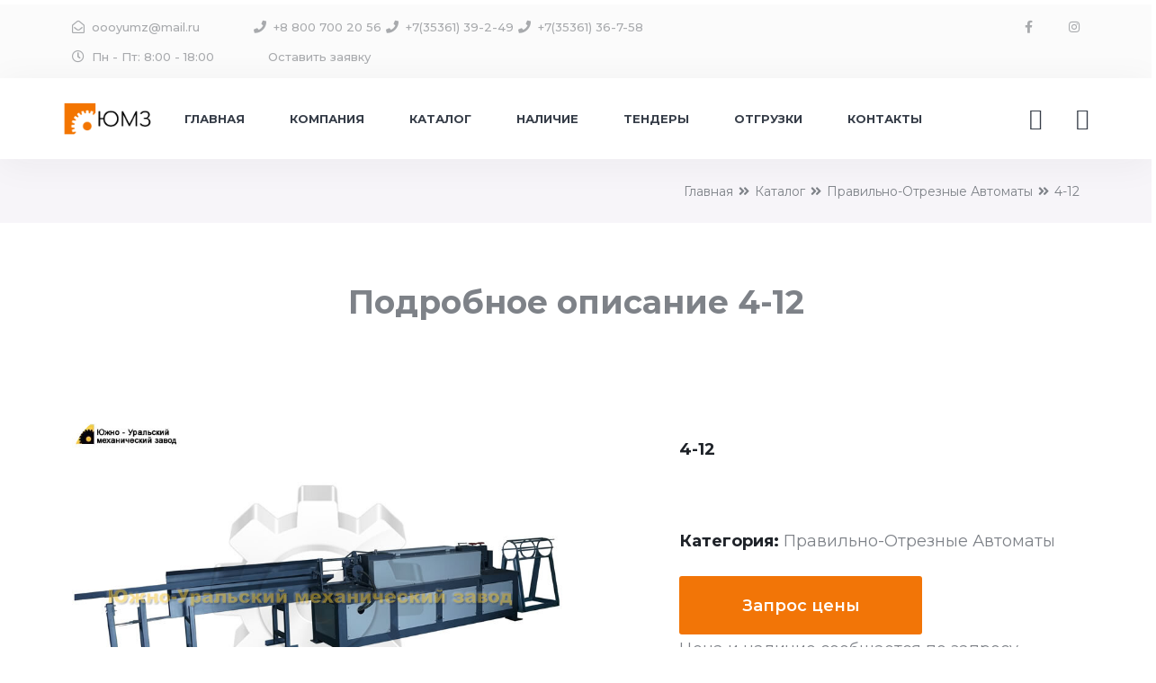

--- FILE ---
content_type: text/html; charset=utf-8
request_url: https://www.oooyumz.ru/catalog/pravilno-otreznye-avtomaty/pravilno-rubilnyy-avtomat-pra-4-12
body_size: 13187
content:


<!doctype html>
<html lang="ru">
<head>

    <!-- Required meta tags -->
    <meta charset="utf-8">
    <meta name="viewport" content="width=device-width, initial-scale=1">

         <link rel="canonical" href="https://www.oooyumz.ru/catalog/pravilno-otreznye-avtomaty/pravilno-rubilnyy-avtomat-pra-4-12"/>
    <link rel="shortcut icon" href="/assets/img/favicon.ico" type="image/x-icon">
    <title>Правильно-рубильный автомат ПРА 4-12 купить в компании ЮМЗ</title>
    <!-- Bootstrap CSS <script src="https://bootstraptema.ru/plugins/jquery/jquery-1.11.3.min.js"></script> -->
  <script src="/scripts/jquery-1.11.3.min.js"></script>
    <script type="text/javascript" src="https://bootstraptema.ru/snippets/element/2020/bootstrap-table.js"></script>

    <link rel="stylesheet" href="/assets/vendors/bootstrap/css/bootstrap.min.css">
    <link rel="stylesheet" href="/assets/vendors/font-awesome/css/all.css">
    <link rel="stylesheet" href="/assets/vendors/icomoon/style.css">
    <link rel="stylesheet" href="/assets/vendors/slick/slick.css">
    <link rel="stylesheet" href="/assets/vendors/slick/slick-theme.css">
    <link rel="stylesheet" href="/assets/vendors/animation/animate.css">
    <link rel="stylesheet" href="/assets/vendors/odometer/odometer.css">






    <link rel="stylesheet" href="/assets/vendors/bootstrap/css/bootstrap.min.css">
    <link rel="stylesheet" href="/assets/vendors/font-awesome/css/all.css">
    <link rel="stylesheet" href="/assets/vendors/icomoon/style.css">
    <link rel="stylesheet" href="/assets/vendors/slick/slick.css">
    <link rel="stylesheet" href="/assets/vendors/slick/slick-theme.css">
    <link rel="stylesheet" href="/assets/vendors/animation/animate.css">
    <link rel="stylesheet" href="/assets/vendors/mCustomScrollbar/jquery.mCustomScrollbar.min.css">
    <link rel="stylesheet" href="/assets/vendors/magnify-pop/magnific-popup.css">
    <!-- style CSS -->
    <link rel="stylesheet" href="/assets/css/style.css">
    <link rel="stylesheet" href="/assets/css/responsive.css">




    <!-- чисто для таблицы со старого сайта -->
    <link type="text/css" rel="preload" href="/godsman/css/main.css" as="style" onload="this.onload=null;this.rel='stylesheet'" />



    <meta name="description" content="Правильно-рубильный автомат ПРА 4-12 от производителя ООО "ЮМЗ". Автоматы правильно-отрезные применяются при правке круглого металла, резки металла на прутки определенной длины и для заготовок электродов" />






    <link rel="stylesheet" href="/assets/vendors/mCustomScrollbar/jquery.mCustomScrollbar.min.css">
    <!-- style CSS -->
    <link rel="stylesheet" href="/assets/css/style.css">
    <link rel="stylesheet" href="/assets/css/responsive.css">







    <link rel="stylesheet" href="/assets/vendors/mCustomScrollbar/jquery.mCustomScrollbar.min.css">
    <!-- style CSS -->
    <link rel="stylesheet" href="/assets/css/style.css">
    <link rel="stylesheet" href="/assets/css/responsive.css">

    <style>
        :-webkit-scrollbar-button {
            background-image:url('');
            background-repeat:no-repeat;
            width:6px;
            height:0px
        }

        ::-webkit-scrollbar-track {
            background-color:#fff;
            box-shadow:0px 0px 3px #fff inset;
        }

        ::-webkit-scrollbar-thumb {
            -webkit-border-radius: 5px;
            border-radius: 5px;
            background-color:#f27507;
            box-shadow:0px 1px 1px #fff inset;
            background-image:url('/assets/img/scroll.png');
            background-position:center;
            background-repeat:no-repeat;
        }

        ::-webkit-resizer{
            background-image:url('');
            background-repeat:no-repeat;
            width:7px;
            height:0px
        }

        ::-webkit-scrollbar{
            width: 11px;
        }

    </style>

    <script src="//code-ya.jivosite.com/widget/eWxeu3j2oC" async></script>

</head>

<body>
    <!-- Google Tag Manager (noscript) -->

<noscript><iframe src="https://www.googletagmanager.com/ns.html?id=GTM-KKGN8NV"

height="0" width="0" style="display:none;visibility:hidden"></iframe></noscript>
<div class="body_wrapper">
    <div id="preloader">
        <div class="product_name">4-12</div>
    </div>

    <!doctype html>



<script id="del" src="/assets/js/jquery-3.4.1.min.js"></script>
<style>
  #catalogList li:nth-child(n+9) {
    display: none;
  }

  #showMoreButton {
    display: block;
    margin-top: 10px;
    cursor: pointer;
    background-color: #f27507;
    color: #fff;
    border: none;
    padding: 5px 10px;
    border-radius: 5px;
  }

  #showMoreButton:hover {
    background-color: #0056b3;
  }
</style>
<script>(function(w,d,s,l,i){w[l]=w[l]||[];w[l].push({'gtm.start':

new Date().getTime(),event:'gtm.js'});var f=d.getElementsByTagName(s)[0],

j=d.createElement(s),dl=l!='dataLayer'?'&l='+l:'';j.async=true;j.src=

'https://www.googletagmanager.com/gtm.js?id='+i+dl;f.parentNode.insertBefore(j,f);

})(window,document,'script','dataLayer','GTM-KKGN8NV');</script>

<!-- End Google Tag Manager -->






<script type="text/javascript" >
   (function(m,e,t,r,i,k,a){m[i]=m[i]||function(){(m[i].a=m[i].a||[]).push(arguments)};
   m[i].l=1*new Date();k=e.createElement(t),a=e.getElementsByTagName(t)[0],k.async=1,k.src=r,a.parentNode.insertBefore(k,a)})
   (window, document, "script", "https://mc.yandex.ru/metrika/tag.js", "ym");
 
   ym(2025820, "init", {
        clickmap:true,
        trackLinks:true,
        accurateTrackBounce:true,
        webvisor:true
   });
</script>
<noscript><div><img src="https://mc.yandex.ru/watch/2025820" style="position:absolute; left:-9999px;" alt="" /></div></noscript>
    <script src="//code-ya.jivosite.com/widget/eWxeu3j2oC" async></script>
    
<!-- Top.Mail.Ru counter -->
<script type="text/javascript">
var _tmr = window._tmr || (window._tmr = []);
_tmr.push({id: "3288132", type: "pageView", start: (new Date()).getTime()});
(function (d, w, id) {
  if (d.getElementById(id)) return;
  var ts = d.createElement("script"); ts.type = "text/javascript"; ts.async = true; ts.id = id;
  ts.src = "https://top-fwz1.mail.ru/js/code.js";
  var f = function () {var s = d.getElementsByTagName("script")[0]; s.parentNode.insertBefore(ts, s);};
  if (w.opera == "[object Opera]") { d.addEventListener("DOMContentLoaded", f, false); } else { f(); }
})(document, window, "tmr-code");
</script>
<noscript><div><img src="https://top-fwz1.mail.ru/counter?id=3288132;js=na" style="position:absolute;left:-9999px;" alt="Top.Mail.Ru" /></div></noscript>
<!-- /Top.Mail.Ru counter -->    
     <header>
            <div class="header_top">
                <div class="container">
                    <div class="row">
                        <div class="col-lg-9 col-md-10">
                            <ul class="list-unstyled menu_contact_info">
                                <li><a href="mailto:oooyumz@mail.ru">
                                        <i class="far fa-envelope-open"></i>oooyumz@mail.ru</a>
                                </li>
                                <li ><a href="tel:88007002056"><i class="fas fa-phone"></i>+8 800 700 20 56</a>
                                <a href="tel:+73536139249"><i class="fas fa-phone"></i>+7(35361) 39-2-49</a>
                                <a href="tel:+73536136758"><i class="fas fa-phone"></i>+7(35361) 36-7-58</a></li>
                                <li><a><i class="far fa-clock"></i>Пн - Пт: 8:00 - 18:00</a></li>
                                <li><a class="" href="" data-toggle="modal" data-target=".bd-example-modal-lg">Оставить заявку</a></li>
                            </ul>
                        </div>
                        <div class="col-lg-3 col-md-2 text-right">
                            <ul class="list-unstyled f_social">
                                 <li><a href="https://www.facebook.com/zavodyumz/" target="_blank"><i class="fab fa-facebook-f"></i></a></li>
                                <li><a href="https://www.instagram.com/zavod_yumz_/" target="_blank"><i class="fab fa-instagram"></i></a></li>

                            </ul>
                        </div>
                    </div>
                </div>
            </div>

    <nav class="navbar navbar-expand-lg black_menu" id="header">
        <div class="container-fluid custom_container">
            <a class="navbar-brand" href="/"><img src="/assets/img/home-one/logo.png" alt="logo" /></a>
            <div class="collapse navbar-collapse">
                <ul class="navbar-nav ml-auto mr-auto menu">
                    <li class="nav-item dropdown submenu">
                        <a href="/" class="nav-link">
                            Главная
                        </a>

                    </li>
                    <li class="nav-item dropdown submenu">
                        <a href="#" class="nav-link">
                            Компания
                        </a>
                        <ul class="dropdown-menu">
                            <li class="nav-item">
                                <a href="/dostavka" class="nav-link">Доставка</a>
                            </li>
                            <li class="nav-item">
                                <a href="/puskonaladochnye-raboty" class="nav-link">Пусконаладка</a>
                            </li>
                            <li class="nav-item">
                                <a href="/service" class="nav-link">Сервис</a>
                            </li>
                            <li class="nav-item">
                                <a href="/zapchasti-dlya-stankov" class="nav-link">Запчасти</a>
                            </li>
                            <li class="nav-item">
                                <a href="/guarantee" class="nav-link">Гарантия</a>
                            </li>
                            <li class="nav-item">
                                <a href="/rent" class="nav-link">Лизинг и рассрочка</a>
                            </li>
                        </ul>
                    </li>
                        <li class="nav-item dropdown submenu">
                                <a href="/catalog/projects" class="nav-link">
                                    Каталог
                                </a>
                                <ul class="dropdown_mega_menu list-unstyled dropdown-menu">
                                    <li class="mega_menu_col">
                                        <ul class="list-unstyled">
                                            <li><a href="/catalog/pressy-specialnye">Прессы специальные гибочные</a></li>
                                            <li><a href="/catalog/gidravlicheskie-gilotiny">Гидравлические гильотины</a></li>
                                            <li><a href="/catalog/gilotiny-nozhnitsy-gilotinnye">Механические гильотины,ножницы гильотинные</a></li>
                                            <li><a href="/catalog/gilotiny-elektromekhanicheskie">Электромеханические гильотины</a></li>
                                            <li><a href="/catalog/pressy-dlya-litya-plastmass">Прессы для литья пластмасс,реактопластов</a></li>
                                        </ul>
                                    </li>
                                    <li class="mega_menu_col">
                                        <ul class="list-unstyled">
                                            <li class="active"><a href="/catalog/pressy-gidravlicheskie">Гидравлический штамповочный пресс</a></li>
                                            <li class="active"><a href="/catalog/vertikalnye-pressy-gidravlicheskie">Вертикальные гидравлические прессы</a></li>
                                            <li><a href="/catalog/krivoshipnye-pressy-shtampovochnye">Кривошипные прессы штамповочные</a></li>
                                            <li><a href="/catalog/pressy-listogibochnye-listogiby">Гидравлические листогибочные прессы</a></li>
                                            <li><a href="/catalog/pressy-gidravlicheskie-250t  ">Прессы 250т</a></li>
                                            <li><a href="/catalog/pressy-gidravlicheskie-10t ">Прессы 10т</a></li>
                                            <li><a href="/catalog/listogibochnye-mashiny-trekhvalkovye-valtsy">Листогибочные машины валковые,вальцы</a></li>
                                            <li><a href="/catalog/elektromekhanicheskie-valcy">Электромеханические вальцы</a></li>
                                            <li><a href="/catalog/listogibochnye-mashiny-s-povorotnoi-balkoi-listogiby">Листогибочные машины с поворотной балкой</a></li>


                                        </ul>
                                    </li>
                                    <li class="mega_menu_col">
                                        <ul class="list-unstyled">
                                            <li><a href="/catalog/moloty-kovochnye-pnevmaticheskie">Молоты ковочные пневматические</a></li>
                                            <li><a href="/catalog/press-nozhnicy">Пресс ножницы</a></li>
                                            <li><a href="/catalog/pravilno-otreznye-avtomaty">Правильно-отрезные автоматы</a></li>
                                                                          <li><a href="/catalog/lentochnopilnyj-stanok">Ленточнопильные станки</a></li>
                              <li><a href="/catalog/press-dlya-makulatury-pgp-50">Пресс для макулатуры ПГП-50</a></li>
                                        </ul>
                                    </li>
                                  <li class="mega_menu_col">
                                    <ul class="list-unstyled">
                                      <li><a style="font-weight: 700;text-decoration-line: underline;" href="/catalog/kuznechno-pressovoe-oborudovanie ">Кузнечно прессовое оборудование</a></li>
                                      <li><a href="/catalog/listogibochnye-stanki  ">Листогибочные станки</a></li>
                                      <li><a href="/catalog/pressy-gidravlicheskie-100t  ">Прессы гидравлические 100т</a></li>
                                    </ul>
                                  </li>
                                </ul>
                            </li>
                    <li class="nav-item dropdown submenu">
                        <a href="/stanki-v-nalichii-na-sklade" class="nav-link">
                            Наличие
                        </a>

                    </li>
                    <li class="nav-item dropdown submenu">
                        <a class="nav-link" href="/ooo-yuumz-proverennyi-postavshchik-oborudovaniya">
                            Тендеры
                        </a>
                    </li>
                    <li class="nav-item dropdown submenu">
                        <a class="nav-link" href="/otgruzka">
                            Отгрузки
                        </a>

                    </li>
                    <li class="nav-item">
                        <a class="nav-link" href="/contact">Контакты</a>
                    </li>
                </ul>
            </div>
            <ul class="list-unstyled navbar-nav navright">
                <li class="search">
                    <a href="javascript:void(0);"><i class="icon-bikini60s_search"></i></a>
                    <form action="#" method="get" id = poisk_forma class="search-form">
                        <div class="input-group" id = results_form>
                            <input type="search" id = search_my class="form-control" placeholder="Найти...">
                        </div>
                    </form>
                </li>
                <li>
                    <a href="#" class="menu_btn"><i class="icon-bikini60s_menu"></i></a>
                </li>
            </ul>
        </div>
    </nav>
</header>
 <div class="mobile_menu d-flex flex-wrap align-items-end">
        <div class="close_btn">X</div>
        <ul class="list-unstyled mb_menu wd_scroll">
            <li><a href="/">Главная</a></li>
            <li class="menu-item-has-children">
                <a>
                    Компания
                </a>
                <ul class="list-unstyled">
                    <li><a href="/dostavka">Доставка</a></li>
                    <li><a href="/puskonaladochnye-raboty">Пусконаладка</a></li>
                    <li><a href="/service">Сервис</a></li>
                    <li><a href="/zapchasti-dlya-stankov">Запчасти</a></li>
                    <li><a href="/guarantee">Гарантия</a></li>
                    <li><a href="/rent">Лизинг и рассрочка</a></li>
                </ul>
            </li>
            <li class="menu-item-has-children">
                    <a href="/catalog/projects">
                        Каталог
                    </a>
                    <ul class="list-unstyled">
                        <li>
                            <a href="/catalog/pressy-specialnye">Прессы специальные гибочные</a>
                        </li>
                    </ul>
                      <ul class="list-unstyled">
                        <li>
                            <a href="/catalog/gidravlicheskie-gilotiny">Гидравлические гильотины</a>
                        </li>
                    </ul>
                     <ul class="list-unstyled">
                        <li>
                            <a href="/catalog/gilotiny-nozhnitsy-gilotinnye">Механические гильотины,ножницы гильотинные</a>
                        </li>
                    </ul>
                    <ul class="list-unstyled">
                        <li>
                            <a href="/catalog/gilotiny-elektromekhanicheskie">Электромеханические гильотины</a>
                        </li>
                    </ul>
                     <ul class="list-unstyled">
                        <li>
                            <a href="/catalog/pressy-dlya-litya-plastmass">Прессы для литья пластмасс,реактопластов</a>
                        </li>
                    </ul>
                     <ul class="list-unstyled">
                        <li>
                            <a href="/catalog/pressy-gidravlicheskie">Гидравлический штамповочный пресс</a>
                        </li>
                    </ul>
          <ul class="list-unstyled">
            <li>
              <a href="/catalog/vertikalnye-pressy-gidravlicheskie">Вертикальные гидравлические прессы</a>
            </li>
          </ul>
                     <ul class="list-unstyled">
                        <li>
                            <a href="/catalog/krivoshipnye-pressy-shtampovochnye">Кривошипные прессы штамповочные</a>
                        </li>
                    </ul>
                     <ul class="list-unstyled">
                        <li>
                            <a href="/catalog/pressy-listogibochnye-listogiby">Гидравлические листогибочные прессы</a>
                        </li>
                    </ul>
                    <ul class="list-unstyled">
                        <li>
                          <a href="/catalog/pressy-gidravlicheskie-250t  ">Прессы 250т</a>
                        </li>
                    </ul>
                    <ul class="list-unstyled">
                        <li>
                          <a href="/catalog/pressy-gidravlicheskie-10t ">Прессы 10т</a>
                        </li>
                    </ul>
                     <ul class="list-unstyled">
                        <li>
                            <a href="/catalog/listogibochnye-mashiny-trekhvalkovye-valtsy">Листогибочные машины валковые,вальцы</a>
                        </li>
                    </ul>
                    <ul class="list-unstyled">
                        <li>
                            <a href="/catalog/elektromekhanicheskie-valcy">Электромеханические вальцы</a>
                        </li>
                    </ul>
                     <ul class="list-unstyled">
                        <li>
                            <a href="/catalog/listogibochnye-mashiny-s-povorotnoi-balkoi-listogiby">Листогибочные машины с поворотной балкой</a>
                        </li>
                    </ul>
                     <ul class="list-unstyled">
                        <li>
                            <a href="/catalog/moloty-kovochnye-pnevmaticheskie">Молоты ковочные пневматические</a>
                        </li>
                    </ul>
                     <ul class="list-unstyled">
                        <li>
                            <a href="/catalog/press-nozhnicy">Пресс ножницы</a>
                        </li>
                    </ul>
                     <ul class="list-unstyled">
                        <li>
                            <a href="/catalog/pravilno-otreznye-avtomaty">Правильно-отрезные автоматы</a>
                        </li>
                    </ul>
                     <ul class="list-unstyled">
                        <li>
                            <a href="/catalog/lentochnopilnyj-stanok">Ленточнопильный станок</a>
                        </li>
                    </ul>

                </li>
            <li><a href="/stanki-v-nalichii-na-sklade">Наличие</a></li>
            <li><a href="/ooo-yuumz-proverennyi-postavshchik-oborudovaniya">Тендеры</a></li>
            <li><a href="/otgruzka">Отгрузки</a></li>
            <li><a href="/contact">Контакты</a></li>
        </ul>
        <ul class="list-unstyled social_links">

              <li><a href="https://www.facebook.com/zavodyumz/" target="_blank"><i class="fab fa-facebook-f"></i></a></li>

             <li><a href="https://www.instagram.com/zavod_yumz_/" target="_blank"><i class="fab fa-instagram"></i></a></li>

          <!--  <li><a><i class="fab fa-vk"></i></a></li> -->
        </ul>
    </div>
    <br><br>
<script src="/scripts/elastic.js"></script>
<script type="text/javascript">

 document.addEventListener('keydown', function(event){

   if (event.key ==="Escape"){
        $(".search").removeClass("open")

   }
});

document.addEventListener('click', function(event){

    var str_my = String(event.target.tagName)

   if (str_my.includes('INPUT')==false && str_my.includes('FORM')==false){


        $(".search").removeClass("open")

   }
});


</script>
    <br><br>

    <!--================Breadcrumb Area =================-->
    <section class="breadcrumb_area">
        <div class="container">
            <div class="d-flex justify-content-between">
                <div class="left">

                </div>
                <div class="right">
                    <ul class="nav">
                        <li><a href="/">Главная</a></li>
                        <li><a href="/catalog/projects">Каталог</a></li>
                        <li><a href="/catalog/pravilno-otreznye-avtomaty">Правильно-Отрезные Автоматы</a></li>

                        <li><a href="pravilno-rubilnyy-avtomat-pra-4-12">4-12</a></li>
                    </ul>
                </div>
            </div>
        </div>
    </section>
    <br><br>
    <!--================End Breadcrumb Area =================-->
    <!--================= mobile menu  =================-->

    <div class="body_capture"></div>
         <div class="container">
                            <div class="section_title_one text-center wow fadeInDown">
                                <span class="title_head">Подробное описание 4-12</span>
                            </div>
</div>






    <!--================= mobile menu =================-->
    <!--================Product Details Area =================-->
    <section class="product_details_area pt_200">

        <div class="container">

            <div class="row product_details_inner">
                <div class="col-lg-6">
                    <div class="project_details_img">
                        <img class="img-fluid" src=/assets/img/yumz/pravilno-rubilnyy-avtomat-pra-4-12/0.jpg alt="">
                    </div>
                </div>
                <div class="col-lg-6">
                    <div class="p_details_text">
                        <h1>4-12</h1>


                        <ul class="nav flex-column team_list">
                            <li>Категория:<a> Правильно-Отрезные Автоматы</a></li>
                            <a class="theme_btn_two hover_style1" href="#" data-toggle="modal" data-target=".bd-example-modal-lg">Запрос цены</a>
                            <p>Цена и наличие сообщается по запросу. Пожалуйста сделайте запрос - менеджер ответит в течение нескольких минут</p>
                            <br>


                        </ul>
                    </div>
                </div>
            </div>
            <div class="p_details_tab">
                <ul class="nav nav-tabs" id="myTab" role="tablist">
                    <li class="nav-item" role="presentation">
                        <a class="nav-link active" id="home-tab" data-toggle="tab" href="#home" role="tab"
                           aria-controls="home" aria-selected="true">Описание</a>
                    </li>
                    <li class="nav-item" role="presentation">
                        <a class="nav-link" id="profile-tab" data-toggle="tab" href="#profile" role="tab"
                           aria-controls="profile" aria-selected="false">Комплектация</a>
                    </li>
                    <li class="nav-item" role="presentation">
                        <a class="nav-link" id="contact-tab" data-toggle="tab" href="#video" role="tab"
                           aria-controls="contact" aria-selected="false">Фото/Видео</a>
                    </li>
                </ul>
                <div class="tab-content" id="myTabContent">
                    <div class="tab-pane fade show active" id="home" role="tabpanel" aria-labelledby="home-tab">
                        <h2>Описание</h2>
                        <div class="row">
                            <div class="col-lg-6">
                                <p>  Правильно-рубильный автомат ПРА 4-12 предназначен для разматывания, правки и мерной резки горячекатанной круглой арматурной стали гладкого и периодического профиля по ГОСТ 5781-82 диаметром от 4 до 12 мм, поступающей в мотках.<br><br>Правка материала выполняется во всех плоскостях путем его многократного поперечного пластического изгиба, который осуществляется за счет протяжки между правящими сферическими роликами и смещением их относительно оси правильной рамки.<br><a href="https://www.oooyumz.ru/catalog/pravilno-otreznye-avtomaty">Автомат правильно-рубильный</a> оснащен размоточным устройством, необходимым для подачи проволоки, ограждением для безопасности оператора и приемным устройством.
 </p>
                            </div>
                            <div class="col-lg-6">
                                <p> Система управления с ЧПУ.<br>Настройка работы осуществляется с отдельного пульта управления. Правильно-рубильный автомат ПРА 4-12 может найти применение в цехах предприятий металлоконструкций, ЖБИ и других отраслях.<br><br>Диаметр проката, который может быть обработан на правильно-рубильном автомате ПРА4-12: гладкий профиль от 4 до 12 мм, периодический профиль от 4 до 10 мм. Количество роликов в правильной рамке - 8 шт. Точность автомата при резке от 400 до 9000 мм составляет плюс/минус 5 мм. Кривизна стержня на один погонный метр плюс/минус 2 мм. Число пар подающих роликов - 2. Отмер длины отрезаемых прутков производится энкодером.
<br><br></p>
                            </div>
                        </div>
                    </div>
                    <div class="tab-pane fade" id="profile" role="tabpanel" aria-labelledby="profile-tab">
                        <h3>Комплектация</h3>
                        <div class="row">
                            <div class="col-lg-6">
                                <p> 1.Бухторазматыватель
<br> 2.Ограждение
<br> 3.Автомат в сборе
<br> 4.Мобильный пульт управления с ЧПУ
<br> 5.Приемное устройство
<br></p>
                            </div>

                            <div class="col-lg-6">
                                <p></p>
                            </div>
                        </div>
                         <br><br>
                         <h3>Дополнительное оборудование</h3>
                        <div class="row">
                            <div class="col-lg-6">
                                <p> 1.Приемное устройство по заказу клиента  
<br></p>
                            </div>

                            <div class="col-lg-6">
                                <p></p>
                            </div>
                        </div>
                    </div>
                    <div class="tab-pane fade" id="video" role="tabpanel" aria-labelledby="contact-tab">
                        <h3>Фото Видео</h3>
                         <div class="container text-center">


        		<div id="carousel" class="carousel slide d-inline-block" data-ride="carousel">
        			<!-- Индикаторы -->
        			<ol class="carousel-indicators">
        				<li data-target="#carousel" data-slide-to="0" class="active"></li>
        				<li data-target="#carousel" data-slide-to="1"></li>
        				<li data-target="#carousel" data-slide-to="2"></li>
        			</ol>
        			<div class="carousel-inner">
        				<div class="carousel-item active">
        					<img class="img-fluid" src=/assets/img/yumz/pravilno-rubilnyy-avtomat-pra-4-12/0.jpg alt="...">
        					<div class="carousel-caption">

        					</div>
        				</div>
        				<div class="carousel-item">
        					<img class="img-fluid" src=/assets/img/yumz/pravilno-rubilnyy-avtomat-pra-4-12/1.jpg alt="...">
        					<div class="carousel-caption">

        					</div>
        				</div>
        				<div class="carousel-item">
        					<img class="img-fluid" src=/assets/img/yumz/pravilno-rubilnyy-avtomat-pra-4-12/2.jpg alt="...">
        					<div class="carousel-caption">

        					</div>
        				</div>
        				</div>
        			</div>
        			<br><br>
        			<!-- Элементы управления -->
        			<a class="carousel-control-prev" href="#carousel" role="button" data-slide="prev">
        				<span class="carousel-control-prev-icon" aria-hidden="true"></span>
        				<span class="sr-only">Предыдущий</span>
        			</a>
        			<a class="carousel-control-next" href="#carousel" role="button" data-slide="next">
        				<span class="carousel-control-next-icon" aria-hidden="true"></span>
        				<span class="sr-only">Следующий</span>
        			</a>
        		        </div>
                    
        	        </div>




                </div>
            </div>
        </div>
    </section>




    <br>

      <div class = "container">
<div class="section_title_one title_two text-center">
 <h2 class="title_head">Сравнительные характеристики</h2>
</div>
<div class="table-responsive"><table border="1" class="tech">
<thead>
<tr>
<th class="model_straightcut" rowspan="2">Модели</th>
<th class="diam_stick" colspan="2">Диаметр прутка выправ. /отрез (мм)</th>
<th class="speed_give" colspan="2">Скорость подачи (м/мин)</th>
<th class="lenth_stick" colspan="2">Длина отрезаемого прутка (мм)</th>
<th class="sz" colspan="2">Габаритные размеры автомата (мм)</th>
<th class="mass_plus" rowspan="2">Масса общая с приставным оборудованием (кг)</th>
</tr>
<tr>
<th>⌀ min</th>
<th>⌀ max</th>
<th>Min.</th>
<th>Max.</th>
<th>Min.</th>
<th>Max.</th>
<th>Д х Ш х В</th>
<th>+ лоток</th>
</tr>
</thead>
<tbody><tr model="ПРА 4-16">
<td class="for"><a href="/catalog/pravilno-otreznye-avtomaty/pravilno-rubilnyy-avtomat-pra-4-16">ПРА 4-16</a></td>
<td>4</td>
<td>16</td>
<td> </td>
<td>50</td>
<td>100</td>
<td>9000</td>
<td>3550х860х1150</td>
<td>12550х860х1150</td>
<td>7000</td>
</tr>
<tr model="ГД162">
<td class="for"><a href="/catalog/pravilno-otreznye-avtomaty/gd162-pravilno-otreznoy-stanok">ГД162</a></td>
<td>6.3</td>
<td>16</td>
<td> </td>
<td>112</td>
<td>100</td>
<td>9000</td>
<td>3180х1570х1590</td>
<td>12400 ± 100</td>
<td>7315 ± 2%</td>
</tr>
<tr model="ПРА 4-12">
<td class="for"><a href="/catalog/pravilno-otreznye-avtomaty/pravilno-rubilnyy-avtomat-pra-4-12">ПРА 4-12</a></td>
<td>4</td>
<td>12</td>
<td> </td>
<td>45</td>
<td>100</td>
<td>9000</td>
<td>2850х860х1100</td>
<td>11850х860х1100</td>
<td>4000</td>
</tr>
</tbody></table></div>






<section class="services_area pt_200">
    <div class="container">
        <div class="section_title_one title_two text-center">
            <h3 class="title_top">Оказываемые услуги</h3>
            <h2 class="title_head">Основные этапы работы</h2>
            <p class="title_p">Наша продукция создана для того, чтобы наши клиенты получали качественное, надежное оборудование от завода изготовителя. Наши станки помогут вашему производству</p>
        </div>
        <div class="row services_inner">
            <div class="col-md-6">
                <div class="service_item">
                    <div class="media service_icon">
                        <i class="icon-modern-architecture"></i>
                        <div class="media-body">
                            Доставка <br>оборудования
                        </div>
                    </div>
                    <p>Создадим и подберем лучшее оборудование в лучшие сроки. Наша команда готова выполнить ваши задачи!</p>
                    <a href="/dostavka" class="theme_btn_two hover_style1" tabindex="0">Подробнее</a>
                </div>
            </div>
            <div class="col-md-6">
                <div class="service_item">
                    <div class="media service_icon">
                        <i class="icon-technical"></i>
                        <div class="media-body">
                            Запуск<br> отладка
                        </div>
                    </div>
                    <p>После получения оборудования, мы оказываем услуги по запуску и отладке оборудования</p>
                    <a href="/puskonaladochnye-raboty" class="theme_btn_two hover_style1" tabindex="0">Подробнее</a>
                </div>
            </div>
            <div class="col-md-6">
                <div class="service_item">
                    <div class="media service_icon">
                        <i class="icon-vector"></i>
                        <div class="media-body">
                            Сервис
                        </div>
                    </div>
                    <p>Наши инженеры отлично знают свою технику! С помощью мощностей официального поставщика произведут лучшие ремонты или сервисное обслуживание!</p>
                    <a href="/service" class="theme_btn_two hover_style1" tabindex="0">Подробнее</a>
                </div>
            </div>
            <div class="col-md-6">
                <div class="service_item">
                    <div class="media service_icon">
                        <i class="icon-set-square"></i>
                        <div class="media-body">
                            Гарантия
                        </div>
                    </div>
                    <p>Перед передачей к клиенту наше оборудование проходит большое количество проверок качества и технологий. Мы даем гарантии на свое оборудование! </p>
                    <a href="/guarantee" class="theme_btn_two hover_style1" tabindex="0">Подробнее</a>
                </div>
            </div>
        </div>
    </div>
</section>
<br>
<section class="interested_product">
    <div class="container">
        <div class="section_title_one">
            <h2 class="title_head">Вас могут заинтересовать:</h2>
        </div>
        <div class="row product_inner">
            <div class="col-lg-4 col-sm-6">
                <div class="product_item">
                    <div class="product_img">
                        <a href="gd162-pravilno-otreznoy-stanok"> <img class="img-fluid" src="gd162-pravilno-otreznoy-stanok_ГД162 правильно отрезной станок.png" alt=""/></a>

                        <a class="theme_btn_two hover_style1" href="gd162-pravilno-otreznoy-stanok">Подробнее</a>
                    </div>
                    <div class="product_text">
                        <a href="gd162-pravilno-otreznoy-stanok"> <h4>ГД162 правильно отрезной станок</h4> </a>

                    </div>
                </div>
            </div>

            <div class="col-lg-4 col-sm-6">
                <div class="product_item">
                    <div class="product_img">
                        <a href="pravilno-rubilnyy-avtomat-pra-4-16"> <img class="img-fluid" src="pravilno-rubilnyy-avtomat-pra-4-16_Правильно-рубильный автомат ПРА 4-16.png" alt=""/></a>

                        <a class="theme_btn_two hover_style1" href="pravilno-rubilnyy-avtomat-pra-4-16">Подробнее</a>
                    </div>
                    <div class="product_text">
                        <a href="pravilno-rubilnyy-avtomat-pra-4-16"> <h4>Правильно-рубильный автомат ПРА 4-16</h4> </a>

                    </div>
                </div>
            </div>

            <div class="col-lg-4 col-sm-6">
                <div class="product_item">
                    <div class="product_img">
                        <a href="/catalog/pressy-specialnye/press-gidravlicheskiy-specialnyy-pgs160"> <img class="img-fluid" src="/vas_mogut_zainteresovat/catalogЁpressy-specialnyeЁpress-gidravlicheskiy-specialnyy-pgs160_Пресс гидравлический специальный 160.png" alt=""/></a>

                        <a class="theme_btn_two hover_style1" href="/catalog/pressy-specialnye/press-gidravlicheskiy-specialnyy-pgs160">Подробнее</a>
                    </div>
                    <div class="product_text">
                        <a href="/catalog/pressy-specialnye/press-gidravlicheskiy-specialnyy-pgs160"> <h4>Пресс гидравлический специальный 160</h4> </a>

                    </div>
                </div>
            </div>

        </div>
    </div>
</section>


<section class="cons_logo_area_three cons_logo_area_five">
    <div class="container">
        <div class="section_title_one title_two text-center">
            <span class="title_top">Партнеры</span>
            <span style="color: #1e2228;display: block;" class="title_head">Нам доверяют</span>
            <p class="title_p">В течение многих лет работы, мы уже успели заслужить доверие многих компаний</p>
        </div>
        <div class="clients_logo_inner">
            <a href="https://www.walter-group.com/ru/ru" class="clients_logo wow fadeInUp">
                <img src="/assets/img/trusted/1.png" alt="">
                <img src="/assets/img/trusted/1.png" alt="">
            </a>
            <a href="https://mashprom.ru/" class="clients_logo wow fadeInUp" data-wow-delay="0.2s">
                <img src="/assets/img/trusted/2.png" alt="">
                <img src="/assets/img/trusted/2.png" alt="">
            </a>
            <a href="https://segz.ru/" class="clients_logo wow fadeInUp" data-wow-delay="0.3s">
                <img src="/assets/img/trusted/3.png" alt="">
                <img src="/assets/img/trusted/3.png" alt="">
            </a>
            <a href="https://elsteel.ru/" class="clients_logo wow fadeInUp" data-wow-delay="0.4s">
                <img src="/assets/img/trusted/4.png" alt="">
                <img src="/assets/img/trusted/4.png" alt="">
            </a>
        </div>

        <br><br>
        <div class="clients_logo_inner">
            <a href="https://trcont.com/" class="clients_logo wow fadeInUp">
                <img src="/assets/img/trusted/5.png" alt="">
                <img src="/assets/img/trusted/5.png" alt="">
            </a>
            <a href="https://urfu.ru/ru/" class="clients_logo wow fadeInUp" data-wow-delay="0.2s">
                <img src="/assets/img/trusted/6.png" alt="">
                <img src="/assets/img/trusted/6.png" alt="">
            </a>
            <a href="https://vzpp-s.ru/" class="clients_logo wow fadeInUp" data-wow-delay="0.3s">
                <img src="/assets/img/trusted/7.png" alt="">
                <img src="/assets/img/trusted/7.png" alt="">
            </a>
            <a href="https://irm-atom.ru/" class="clients_logo wow fadeInUp" data-wow-delay="0.4s">
                <img src="/assets/img/trusted/8.png" alt="">
                <img src="/assets/img/trusted/8.png" alt="">
            </a>
        </div>
        <br><br>
        <div class="clients_logo_inner">
            <a href="#" class="clients_logo wow fadeInUp">
                <img src="/assets/img/trusted/10.png" alt="">
                <img src="/assets/img/trusted/10.png" alt="">
            </a>
            <a href="https://yrw.ru/" class="clients_logo wow fadeInUp" data-wow-delay="0.2s">
                <img src="/assets/img/trusted/11.png" alt="">
                <img src="/assets/img/trusted/11.png" alt="">
            </a>
            <a href="https://zjbi.ru/" class="clients_logo wow fadeInUp" data-wow-delay="0.3s">
                <img src="/assets/img/trusted/12.png" alt="">
                <img src="/assets/img/trusted/12.png" alt="">
            </a>
            <a href="https://sk-atlant-stroi.ru/doma" class="clients_logo wow fadeInUp" data-wow-delay="0.4s">
                <img src="/assets/img/trusted/13.png" alt="">
                <img src="/assets/img/trusted/13.png" alt="">
            </a>
        </div>
        <br><br>
        <div class="clients_logo_inner">
            <a href="https://www.almaz-antey.ru/" class="clients_logo wow fadeInUp">
                <img src="/assets/img/trusted/14.png" alt="">
                <img src="/assets/img/trusted/14.png" alt="">
            </a>
            <a href="https://www.sktb-relay.ru/" class="clients_logo wow fadeInUp" data-wow-delay="0.2s">
                <img src="/assets/img/trusted/15.png" alt="">
                <img src="/assets/img/trusted/15.png" alt="">
            </a>
            <a href="https://npo-sm.ru/" class="clients_logo wow fadeInUp" data-wow-delay="0.3s">
                <img src="/assets/img/trusted/16.png" alt="">
                <img src="/assets/img/trusted/16.png" alt="">
            </a>
            <a href="https://mashprom.ru/" class="clients_logo wow fadeInUp" data-wow-delay="0.4s">
                <img src="/assets/img/trusted/17.png" alt="">
                <img src="/assets/img/trusted/17.png" alt="">
            </a>
        </div>
        <br><br>


    </div>
</section>

    <div id="snackbar">
        <div class="close"><i class="fas fa-times-circle"></i></div>
            <div class="section_title_one title_two text-center">
                <strong>Заявка успешно отправлена!</strong>


            </div>

        <div class="clearfix"></div>
    </div>
  <div id="snackbar1">
        <div class="close"><i class="fas fa-times-circle"></i></div>
            <div class="section_title_one title_two text-center">
                <strong>Подписка оформлена!</strong>


            </div>

        <div class="clearfix"></div>
    </div>

<!doctype html>


<link rel="stylesheet" type="text/css" href="/contact_form/ContactFrom_v1/vendor/css-hamburgers/hamburgers.min.css">
<!--===============================================================================================-->
<link rel="stylesheet" type="text/css" href="/contact_form/ContactFrom_v1/vendor/select2/select2.min.css">
<!--===============================================================================================-->
<script src="//code.jquery.com/jquery-1.12.0.min.js"></script>
    <script src="//code.jquery.com/jquery-migrate-1.2.1.min.js"></script>
<style>

.cl-btn-2 {
    margin: 5px;
    display: flex;
    justify-content: right;
    visibility: hidden;
}
.cl-btn-2 div {
    cursor: pointer;
    position: relative;
    height: 68px;
    width: 50px;
}
.cl-btn-2 .leftright {
    height: 4px;
    width: 50px;
    position: absolute;
    margin-top: 24px;
    background-color: #f27507;
    border-radius: 2px;
    transform: rotate(45deg);
    transition: all .3s ease-in;
}
.cl-btn-2 .rightleft {
    height: 4px;
    width: 50px;
    position: absolute;
    margin-top: 24px;
    background-color: #f27507;
    border-radius: 2px;
    transform: rotate(-45deg);
    transition: all .3s ease-in;
}
.cl-btn-2 .close-btn {
    margin: 54px 0 0 -5px;
    position: absolute;
    color: #f27507;
    font-family: Tahoma, sans-serif;
    font-size: 13px;
    font-weight: bold;
    text-transform: uppercase;
    transition: all .3s ease-in;
    opacity: 0;
}
.cl-btn-2 div:hover .leftright {
    transform: rotate(-45deg);
    background-color: #000;
}
.cl-btn-2 div:hover .rightleft {
    transform: rotate(45deg);
    background-color: #000;
}
.cl-btn-2 div:hover .close-btn {
    opacity: 1;
}
</style>

<link rel="stylesheet" type="text/css" href="/contact_form/ContactFrom_v1/css/util.css">
<link rel="stylesheet" type="text/css" href="/contact_form/ContactFrom_v1/css/main.css">
<div class="modal fade bd-example-modal-lg" id="feedbackFormModal" tabindex="-1" role="dialog" aria-labelledby="myModalLabel">
    <div class="modal-dialog modal-lg" style="width:90% role="document">
    <div class="modal-content">
        <div class="contact1">
            <div class="container-contact1">

                <form class="contact1-form validate-form">
                                <div class="cl-btn-2" onclick="func()" id = "close">
                                    <div>
                                        <div class="leftright"></div>
                                        <div class="rightleft"></div>
                                    </div>
                                </div>
                				<span class="contact1-form-title">
                					Оставьте заявку
                				</span>


                    <div class="wrap-input1 validate-input" data-validate = "Имя обязательно">
                        <input class="input1" type="text" name="name" placeholder="Имя">
                        <span class="shadow-input1"></span>

                    </div>

                    <div class="wrap-input1 validate-input" data-validate = "Введите почту корректно: ex@abc.xyz">
                        <input class="input1" type="text" name="email" placeholder="Почта">
                        <span class="shadow-input1"></span>
                    </div>


                    <div class="wrap-input1 validate-input" data-validate = "Телефон обязателен">
                        <input class="input1" type="text" name="subject" id="phone" placeholder="Телефон">
                        <span class="shadow-input1"></span>
                    </div>

                    <div class="wrap-input1 validate-input" data-validate = "Организация обязательна">
                        <input class="input1" type="text" name="organization" id="organization" placeholder="Организация">
                        <span class="shadow-input1"></span>
                    </div>

                    <div class="wrap-input1 validate-input" data-validate = "Комментарий обязателен">
                        <textarea class="input1" name="message" placeholder="Комментарий"></textarea>
                        <span class="shadow-input1"></span>
                    </div>


                    <!-- добавление элемента div -->
                    <div class="text-xs-center">
                        <div  class="g-recaptcha" data-sitekey="6Le9vzwfAAAAANfs6QEkV2GZBFDeiYhEqIELPMbj"></div>

                        </div>
                    <!-- элемент для вывода ошибок -->
                    <div class="text-danger" id="recaptchaError"></div>
                    <br>
                    <div class="container-contact1-form-btn">
                        <button class="contact1-form-btn">
                						<span>
                							Отправить
                							<i class="fa fa-long-arrow-right" aria-hidden="true"></i>
                						</span>
                        </button>
                    </div>
                </form>
                <div class="contact1-pic js-tilt" data-tilt>
                    <img src="/contact_form/ContactFrom_v1/images/img-01.png" alt="IMG">
                </div>
            </div>
        </div>

    </div>
</div>
</div>
<script src="https://ajax.googleapis.com/ajax/libs/jquery/1.7.1/jquery.min.js" type="text/javascript"></script>
<script src="/contact_form/ContactFrom_v1/vendor/tilt/tilt.jquery.min.js"></script>
<script >
    $('.js-tilt').tilt({
        scale: 1.1
    })
</script>

<script>
function func(obj) {


$form = $('#feedbackFormModal');

    $('.modal').fadeOut(800);
    $('.modal-backdrop').remove();
    $('body').removeClass( "modal-open" );






  }
</script>

<script src="/contact_form/ContactFrom_v1/vendor/jquery/jquery-3.2.1.min.js"></script>
<!--===============================================================================================-->
<script src="/contact_form/ContactFrom_v1/vendor/bootstrap/js/popper.js"></script>
<script src="/contact_form/ContactFrom_v1/vendor/bootstrap/js/bootstrap.min.js"></script>
<!--===============================================================================================-->

<!--===============================================================================================-->
<script src="/contact_form/ContactFrom_v1/js/main.js"></script>


<!-- Global site tag (gtag.js) - Google Analytics -->


<!--===============================================================================================-->

    <div id="snackbar">
        <div class="close"><i class="fas fa-times-circle"></i></div>
            <div class="section_title_one title_two text-center">
                <strong>Заявка успешно отправлена!</strong>


            </div>

        <div class="clearfix"></div>
    </div>
  <div id="snackbar1">
        <div class="close"><i class="fas fa-times-circle"></i></div>
            <div class="section_title_one title_two text-center">
                <strong>Подписка оформлена!</strong>


            </div>

        <div class="clearfix"></div>
    </div>
<footer class="footer_area">
    <div class="footer_top">
        <div class="container">
            <div class="row">
                <div class="col-lg-4 col-sm-6">
                    <div class="f_widget f_about_widget wow fadeInUp">
                        <a href="#" class="f_logo">
                            <img src="/assets/img/home-one/logo.png" alt="">
                        </a>
                        <p>Мы заботимся о каждом клиенте и каждом выпущенном нами оборудовании
                        </p>
                        <ul class="list-unstyled f_social">
                              <li><a href="https://www.facebook.com/zavodyumz/" target="_blank"><i class="fab fa-facebook-f"></i></a></li>
                             <li><a href="https://www.instagram.com/zavod_yumz_/" target="_blank"><i class="fab fa-instagram"></i></a></li>
                        </ul>
                    </div>
                </div>
                <div class="col-lg-3 offset-md-1 col-sm-5">
                    <div class="f_widget f_link_widget wow fadeInUp" data-wow-delay="0.2s">
                        <strong class="f_title">ООО ЮМЗ</strong>
                        <ul class="list-unstyled f_link">
                            <li><a href="/">Главная</a></li>
                            <li><a href="/stanki-v-nalichii-na-sklade">В наличии</a></li>
                            <li><a href="/catalog/projects">Каталог</a></li>
                            <li><a href="/contact">Контакты</a></li>
                            <li><a href="/privacy-policy" target="_blank">Политика конфиденциальности</a></li>
                        </ul>
                    </div>
                </div>
                <div class="col-lg-4 col-sm-6">
                    <div class="f_widget f_contact_info_widget wow fadeInUp" data-wow-delay="0.3s">
                        <strong class="f_title">Наши контакты</strong>
                        <ul class="list-unstyled contact_info_link">
                            <li>Телефон: <a href="tel:88007002056">8-800-700-2056</a></li>
                            <li>Почта: <a href="mailto:oooyumz@mail.ru">oooyumz@mail.ru</a></li>
                            <li>Адрес: <span>Оренбургская область, г.Кувандык, пр. Мира 44</span>
                            </li>
                        </ul>
                    </div>
                </div>
                <div class="col-lg-4 col-sm-6">
                    <div class="f_widget f_link_widget wow fadeInUp" data-wow-delay="0.2s">
                        <strong class="f_title">Реквизиты</strong>
                        <ul class="list-unstyled f_link">
                            <li><a >ОГРН 1125658042905 ИНН 5605021421 КПП 560501001 ОКПО 11931144</a></li>
                            <li><a >Банк - Оренбургский РФ АО «Россельхозбанк» г. Оренбург, ул.Комсомольская, 59Б.</a></li>
                            <li><a >р/с 40702810005120000140</a></li>
                            <li><a>к/с 30101810000000000816</a></li>
                            <li><a >БИК 045354816</a></li>

                        </ul>
                    </div>
                </div>
              <div class="col-lg-3 offset-md-1 col-sm-5">
                <div class="f_widget f_link_widget wow fadeInUp" data-wow-delay="0.2s">
                  <strong class="f_title">КОМПАНИЯ</strong>
                  <ul style="display: block" class="list-unstyled f_link">
                    <li class="nav-item">
                      <a href="/dostavka" class="">Доставка</a>
                    </li>
                    <li class="nav-item">
                      <a href="/puskonaladochnye-raboty" class="">Пусконаладка</a>
                    </li>
                    <li class="nav-item">
                      <a href="/service" class="">Сервис</a>
                    </li>
                    <li class="nav-item">
                      <a href="/zapchasti-dlya-stankov" class="">Запчасти</a>
                    </li>
                    <li class="nav-item">
                      <a href="/guarantee" class="">Гарантия</a>
                    </li>
                    <li class="nav-item">
                      <a href="/rent" class="">Лизинг и рассрочка</a>
                    </li>
                                                            <li class="nav-item">
                      <a href="/blog" class="">Блог</a>
                    </li>
                  </ul>
                </div>
              </div>
              <div class="col-lg-4 col-sm-6">
                <div class="f_widget f_link_widget wow fadeInUp" data-wow-delay="0.2s">
                  <strong class="f_title">КАТАЛОГ</strong>
                  <ul class="list-unstyled f_link" id="catalogList">
                        <li><a href="/catalog/pressy-specialnye">Прессы специальные гибочные</a></li>
                        <li><a href="/catalog/pressy-gidravlicheskie">Гидравлический штамповочный пресс</a></li>
                        <li><a href="/catalog/krivoshipnye-pressy-shtampovochnye">Кривошипные прессы штамповочные</a></li>
                        <li><a href="/catalog/pressy-listogibochnye-listogiby">Гидравлические листогибочные прессы</a></li>
                          <li><a href="/catalog/press-nozhnicy">Пресс ножницы</a></li>
                           <li><a href="/catalog/lentochnopilnyj-stanok">Ленточнопильный станок</a></li>
                            <li><a href="/catalog/kuznechno-pressovoe-oborudovanie ">Кузнечно прессовое оборудование</a></li>
                            <li><a href="/catalog/listogibochnye-stanki  ">Листогибочные станки</a></li>
                  </ul>
                  <!--<button id="showMoreButton">Показать больше</button>-->
                </div>
              </div>
            </div>
        </div>
    </div>
    <div class="footer_bottom border_top">
        <div class="container">
            <div class="row align-items-center">
                <div class="col-sm-7">
                    <p class="copy_text">© 2024 ООО ЮМЗ, powered by <a href="https://brawus.ru">Brawus</a></p>
                    <p class="copy_text"><a href="https://www.oooyumz.ru/sitemap">Карта сайта</a></p>
                </div>
                <div class="col-sm-5 text-right">
                    <a href="#" class="go_top">Наверх <i class="fas fa-angle-up"></i></a>
                </div>
            </div>
        </div>
    </div>
</footer>





<script>
// document.addEventListener("DOMContentLoaded", function () {
//     const catalogList = document.getElementById("catalogList");
//     const showMoreButton = document.getElementById("showMoreButton");
//     let isExpanded = false;

//     showMoreButton.addEventListener("click", function () {
//       isExpanded = !isExpanded;
//       if (isExpanded) {
//         // Показываем все элементы списка
//         const listItems = catalogList.querySelectorAll("li");
//         listItems.forEach(function (item) {
//           item.style.display = "block";
//         });
//         showMoreButton.textContent = "Скрыть";
//       } else {
//         // Скрываем элементы, начиная с 7-го (индекс 6)
//         const hiddenItems = catalogList.querySelectorAll("li:nth-child(n+7)");
//         hiddenItems.forEach(function (item) {
//           item.style.display = "none";
//         });
//         showMoreButton.textContent = "Показать больше";
//       }
//     });
//   });
</script>
<script src="/scripts/jquery.maskedinput.min.js"></script>
<script src="/scripts/mask.js"></script>
<script src='https://www.google.com/recaptcha/api.js'></script>

<link rel="stylesheet" type="text/css" href="/contact_form/ContactFrom_v1/vendor/css-hamburgers/hamburgers.min.css">
<!--===============================================================================================-->
<link rel="stylesheet" type="text/css" href="/contact_form/ContactFrom_v1/vendor/select2/select2.min.css">
<!--===============================================================================================-->
<script src="//code.jquery.com/jquery-1.12.0.min.js"></script>
    <script src="//code.jquery.com/jquery-migrate-1.2.1.min.js"></script>
<style>

.cl-btn-2 {
    margin: 5px;
    display: flex;
    justify-content: right;
    visibility: hidden;
}
.cl-btn-2 div {
    cursor: pointer;
    position: relative;
    height: 68px;
    width: 50px;
}
.cl-btn-2 .leftright {
    height: 4px;
    width: 50px;
    position: absolute;
    margin-top: 24px;
    background-color: #f27507;
    border-radius: 2px;
    transform: rotate(45deg);
    transition: all .3s ease-in;
}
.cl-btn-2 .rightleft {
    height: 4px;
    width: 50px;
    position: absolute;
    margin-top: 24px;
    background-color: #f27507;
    border-radius: 2px;
    transform: rotate(-45deg);
    transition: all .3s ease-in;
}
.cl-btn-2 .close-btn {
    margin: 54px 0 0 -5px;
    position: absolute;
    color: #f27507;
    font-family: Tahoma, sans-serif;
    font-size: 13px;
    font-weight: bold;
    text-transform: uppercase;
    transition: all .3s ease-in;
    opacity: 0;
}
.cl-btn-2 div:hover .leftright {
    transform: rotate(-45deg);
    background-color: #000;
}
.cl-btn-2 div:hover .rightleft {
    transform: rotate(45deg);
    background-color: #000;
}
.cl-btn-2 div:hover .close-btn {
    opacity: 1;
}
</style>

<link rel="stylesheet" type="text/css" href="/contact_form/ContactFrom_v1/css/util.css">
<link rel="stylesheet" type="text/css" href="/contact_form/ContactFrom_v1/css/main.css">
<div class="modal fade bd-example-modal-lg" id="feedbackFormModal" tabindex="-1" role="dialog" aria-labelledby="myModalLabel">
    <div class="modal-dialog modal-lg" style="width:90% role="document">
    <div class="modal-content">
        <div class="contact1">
            <div class="container-contact1">

                <form class="contact1-form validate-form">
                                <div class="cl-btn-2" onclick="func()" id = "close">
                                    <div>
                                        <div class="leftright"></div>
                                        <div class="rightleft"></div>
                                    </div>
                                </div>
                				<span class="contact1-form-title">
                					Оставьте заявку
                				</span>


                    <div class="wrap-input1 validate-input" data-validate = "Имя обязательно">
                        <input class="input1" type="text" name="name" placeholder="Имя">
                        <span class="shadow-input1"></span>

                    </div>

                    <div class="wrap-input1 validate-input" data-validate = "Введите почту корректно: ex@abc.xyz">
                        <input class="input1" type="text" name="email" placeholder="Почта">
                        <span class="shadow-input1"></span>
                    </div>


                    <div class="wrap-input1 validate-input" data-validate = "Телефон обязателен">
                        <input class="input1" type="text" name="subject" id="phone" placeholder="Телефон">
                        <span class="shadow-input1"></span>
                    </div>

                    <div class="wrap-input1 validate-input" data-validate = "Организация обязательна">
                        <input class="input1" type="text" name="organization" id="organization" placeholder="Организация">
                        <span class="shadow-input1"></span>
                    </div>

                    <div class="wrap-input1 validate-input" data-validate = "Комментарий обязателен">
                        <textarea class="input1" name="message" placeholder="Комментарий"></textarea>
                        <span class="shadow-input1"></span>
                    </div>


                    <!-- добавление элемента div -->
                    <div class="text-xs-center">
                        <div  class="g-recaptcha" data-sitekey="6Le9vzwfAAAAANfs6QEkV2GZBFDeiYhEqIELPMbj"></div>

                        </div>
                    <!-- элемент для вывода ошибок -->
                    <div class="text-danger" id="recaptchaError"></div>
                    <br>
                    <div class="container-contact1-form-btn">
                        <button class="contact1-form-btn">
                						<span>
                							Отправить
                							<i class="fa fa-long-arrow-right" aria-hidden="true"></i>
                						</span>
                        </button>
                    </div>
                </form>
                <div class="contact1-pic js-tilt" data-tilt>
                    <img src="/contact_form/ContactFrom_v1/images/img-01.png" alt="IMG">
                </div>
            </div>
        </div>

    </div>
</div>
</div>
<script src="https://ajax.googleapis.com/ajax/libs/jquery/1.7.1/jquery.min.js" type="text/javascript"></script>
<script src="/contact_form/ContactFrom_v1/vendor/tilt/tilt.jquery.min.js"></script>
<script >
    $('.js-tilt').tilt({
        scale: 1.1
    })
</script>

<script>
function func(obj) {


$form = $('#feedbackFormModal');

    $('.modal').fadeOut(800);
    $('.modal-backdrop').remove();
    $('body').removeClass( "modal-open" );






  }
</script>

<script src="/contact_form/ContactFrom_v1/vendor/jquery/jquery-3.2.1.min.js"></script>
<!--===============================================================================================-->
<script src="/contact_form/ContactFrom_v1/vendor/bootstrap/js/popper.js"></script>
<script src="/contact_form/ContactFrom_v1/vendor/bootstrap/js/bootstrap.min.js"></script>
<!--===============================================================================================-->

<!--===============================================================================================-->
<script src="/contact_form/ContactFrom_v1/js/main.js"></script>


<!-- Global site tag (gtag.js) - Google Analytics -->


<!--===============================================================================================-->



<!--===============================================================================================-->

<!-- cons clients logo area  -->
<!-- cons subscribe area three  -->

<!--================End Product Details Area =================-->

<!--================Interested Product Area =================-->

<!--================End Interested Product Area =================-->

<!-- cons footer_area  -->

<!-- cons_footer area  -->


<!-- Optional JavaScript -->
<!-- Popper.js first, then Bootstrap JS -->








    <script src="/assets/js/jquery-3.4.1.min.js"></script>
    <script src="/assets/vendors/bootstrap/js/popper.min.js"></script>
    <script src="/assets/vendors/bootstrap/js/bootstrap.min.js"></script>
    <script src="/assets/vendors/slick/slick.min.js"></script>
    <script src="/assets/js/parallaxie.js"></script>
    <script src="/assets/vendors/isotope/imagesloaded.pkgd.min.js"></script>
    <script src="/assets/vendors/isotope/isotope.pkgd.min.js"></script>
    <script src="/assets/vendors/image-hover/three.min.js"></script>
    <script src="/assets/vendors/image-hover/TweenMax.min.js"></script>
    <script src="/assets/vendors/image-hover/hover.js"></script>
    <script src="/assets/vendors/odometer/odometer.min.js"></script>
    <script src="/assets/vendors/odometer/viewport.jquery.js"></script>
    <script src="/assets/vendors/swiper/swiper.js"></script>
    <script src="/assets/js/jquery.parallax-scroll.js"></script>
    <script src="/assets/vendors/waypoint/jquery.counterup.min.js"></script>
    <script src="/assets/vendors/waypoint/jquery.waypoints.min.js"></script>
    <script src="/assets/vendors/wow/wow.min.js"></script>
    <script src="/assets/vendors/pace/pace.min.js"></script>
    <script src="/assets/vendors/mCustomScrollbar/jquery.mCustomScrollbar.concat.min.js"></script>
    <script src="/assets/vendors/magnify-pop/jquery.magnific-popup.min.js"></script>

    <script src="/assets/js/jquery.parallax-scroll.js"></script>
    <script src="/assets/js/main.js"></script>









</body>

</html>


--- FILE ---
content_type: text/html; charset=utf-8
request_url: https://www.google.com/recaptcha/api2/anchor?ar=1&k=6Le9vzwfAAAAANfs6QEkV2GZBFDeiYhEqIELPMbj&co=aHR0cHM6Ly93d3cub29veXVtei5ydTo0NDM.&hl=en&v=cLm1zuaUXPLFw7nzKiQTH1dX&size=normal&anchor-ms=20000&execute-ms=15000&cb=bzjeewb36st5
body_size: 45869
content:
<!DOCTYPE HTML><html dir="ltr" lang="en"><head><meta http-equiv="Content-Type" content="text/html; charset=UTF-8">
<meta http-equiv="X-UA-Compatible" content="IE=edge">
<title>reCAPTCHA</title>
<style type="text/css">
/* cyrillic-ext */
@font-face {
  font-family: 'Roboto';
  font-style: normal;
  font-weight: 400;
  src: url(//fonts.gstatic.com/s/roboto/v18/KFOmCnqEu92Fr1Mu72xKKTU1Kvnz.woff2) format('woff2');
  unicode-range: U+0460-052F, U+1C80-1C8A, U+20B4, U+2DE0-2DFF, U+A640-A69F, U+FE2E-FE2F;
}
/* cyrillic */
@font-face {
  font-family: 'Roboto';
  font-style: normal;
  font-weight: 400;
  src: url(//fonts.gstatic.com/s/roboto/v18/KFOmCnqEu92Fr1Mu5mxKKTU1Kvnz.woff2) format('woff2');
  unicode-range: U+0301, U+0400-045F, U+0490-0491, U+04B0-04B1, U+2116;
}
/* greek-ext */
@font-face {
  font-family: 'Roboto';
  font-style: normal;
  font-weight: 400;
  src: url(//fonts.gstatic.com/s/roboto/v18/KFOmCnqEu92Fr1Mu7mxKKTU1Kvnz.woff2) format('woff2');
  unicode-range: U+1F00-1FFF;
}
/* greek */
@font-face {
  font-family: 'Roboto';
  font-style: normal;
  font-weight: 400;
  src: url(//fonts.gstatic.com/s/roboto/v18/KFOmCnqEu92Fr1Mu4WxKKTU1Kvnz.woff2) format('woff2');
  unicode-range: U+0370-0377, U+037A-037F, U+0384-038A, U+038C, U+038E-03A1, U+03A3-03FF;
}
/* vietnamese */
@font-face {
  font-family: 'Roboto';
  font-style: normal;
  font-weight: 400;
  src: url(//fonts.gstatic.com/s/roboto/v18/KFOmCnqEu92Fr1Mu7WxKKTU1Kvnz.woff2) format('woff2');
  unicode-range: U+0102-0103, U+0110-0111, U+0128-0129, U+0168-0169, U+01A0-01A1, U+01AF-01B0, U+0300-0301, U+0303-0304, U+0308-0309, U+0323, U+0329, U+1EA0-1EF9, U+20AB;
}
/* latin-ext */
@font-face {
  font-family: 'Roboto';
  font-style: normal;
  font-weight: 400;
  src: url(//fonts.gstatic.com/s/roboto/v18/KFOmCnqEu92Fr1Mu7GxKKTU1Kvnz.woff2) format('woff2');
  unicode-range: U+0100-02BA, U+02BD-02C5, U+02C7-02CC, U+02CE-02D7, U+02DD-02FF, U+0304, U+0308, U+0329, U+1D00-1DBF, U+1E00-1E9F, U+1EF2-1EFF, U+2020, U+20A0-20AB, U+20AD-20C0, U+2113, U+2C60-2C7F, U+A720-A7FF;
}
/* latin */
@font-face {
  font-family: 'Roboto';
  font-style: normal;
  font-weight: 400;
  src: url(//fonts.gstatic.com/s/roboto/v18/KFOmCnqEu92Fr1Mu4mxKKTU1Kg.woff2) format('woff2');
  unicode-range: U+0000-00FF, U+0131, U+0152-0153, U+02BB-02BC, U+02C6, U+02DA, U+02DC, U+0304, U+0308, U+0329, U+2000-206F, U+20AC, U+2122, U+2191, U+2193, U+2212, U+2215, U+FEFF, U+FFFD;
}
/* cyrillic-ext */
@font-face {
  font-family: 'Roboto';
  font-style: normal;
  font-weight: 500;
  src: url(//fonts.gstatic.com/s/roboto/v18/KFOlCnqEu92Fr1MmEU9fCRc4AMP6lbBP.woff2) format('woff2');
  unicode-range: U+0460-052F, U+1C80-1C8A, U+20B4, U+2DE0-2DFF, U+A640-A69F, U+FE2E-FE2F;
}
/* cyrillic */
@font-face {
  font-family: 'Roboto';
  font-style: normal;
  font-weight: 500;
  src: url(//fonts.gstatic.com/s/roboto/v18/KFOlCnqEu92Fr1MmEU9fABc4AMP6lbBP.woff2) format('woff2');
  unicode-range: U+0301, U+0400-045F, U+0490-0491, U+04B0-04B1, U+2116;
}
/* greek-ext */
@font-face {
  font-family: 'Roboto';
  font-style: normal;
  font-weight: 500;
  src: url(//fonts.gstatic.com/s/roboto/v18/KFOlCnqEu92Fr1MmEU9fCBc4AMP6lbBP.woff2) format('woff2');
  unicode-range: U+1F00-1FFF;
}
/* greek */
@font-face {
  font-family: 'Roboto';
  font-style: normal;
  font-weight: 500;
  src: url(//fonts.gstatic.com/s/roboto/v18/KFOlCnqEu92Fr1MmEU9fBxc4AMP6lbBP.woff2) format('woff2');
  unicode-range: U+0370-0377, U+037A-037F, U+0384-038A, U+038C, U+038E-03A1, U+03A3-03FF;
}
/* vietnamese */
@font-face {
  font-family: 'Roboto';
  font-style: normal;
  font-weight: 500;
  src: url(//fonts.gstatic.com/s/roboto/v18/KFOlCnqEu92Fr1MmEU9fCxc4AMP6lbBP.woff2) format('woff2');
  unicode-range: U+0102-0103, U+0110-0111, U+0128-0129, U+0168-0169, U+01A0-01A1, U+01AF-01B0, U+0300-0301, U+0303-0304, U+0308-0309, U+0323, U+0329, U+1EA0-1EF9, U+20AB;
}
/* latin-ext */
@font-face {
  font-family: 'Roboto';
  font-style: normal;
  font-weight: 500;
  src: url(//fonts.gstatic.com/s/roboto/v18/KFOlCnqEu92Fr1MmEU9fChc4AMP6lbBP.woff2) format('woff2');
  unicode-range: U+0100-02BA, U+02BD-02C5, U+02C7-02CC, U+02CE-02D7, U+02DD-02FF, U+0304, U+0308, U+0329, U+1D00-1DBF, U+1E00-1E9F, U+1EF2-1EFF, U+2020, U+20A0-20AB, U+20AD-20C0, U+2113, U+2C60-2C7F, U+A720-A7FF;
}
/* latin */
@font-face {
  font-family: 'Roboto';
  font-style: normal;
  font-weight: 500;
  src: url(//fonts.gstatic.com/s/roboto/v18/KFOlCnqEu92Fr1MmEU9fBBc4AMP6lQ.woff2) format('woff2');
  unicode-range: U+0000-00FF, U+0131, U+0152-0153, U+02BB-02BC, U+02C6, U+02DA, U+02DC, U+0304, U+0308, U+0329, U+2000-206F, U+20AC, U+2122, U+2191, U+2193, U+2212, U+2215, U+FEFF, U+FFFD;
}
/* cyrillic-ext */
@font-face {
  font-family: 'Roboto';
  font-style: normal;
  font-weight: 900;
  src: url(//fonts.gstatic.com/s/roboto/v18/KFOlCnqEu92Fr1MmYUtfCRc4AMP6lbBP.woff2) format('woff2');
  unicode-range: U+0460-052F, U+1C80-1C8A, U+20B4, U+2DE0-2DFF, U+A640-A69F, U+FE2E-FE2F;
}
/* cyrillic */
@font-face {
  font-family: 'Roboto';
  font-style: normal;
  font-weight: 900;
  src: url(//fonts.gstatic.com/s/roboto/v18/KFOlCnqEu92Fr1MmYUtfABc4AMP6lbBP.woff2) format('woff2');
  unicode-range: U+0301, U+0400-045F, U+0490-0491, U+04B0-04B1, U+2116;
}
/* greek-ext */
@font-face {
  font-family: 'Roboto';
  font-style: normal;
  font-weight: 900;
  src: url(//fonts.gstatic.com/s/roboto/v18/KFOlCnqEu92Fr1MmYUtfCBc4AMP6lbBP.woff2) format('woff2');
  unicode-range: U+1F00-1FFF;
}
/* greek */
@font-face {
  font-family: 'Roboto';
  font-style: normal;
  font-weight: 900;
  src: url(//fonts.gstatic.com/s/roboto/v18/KFOlCnqEu92Fr1MmYUtfBxc4AMP6lbBP.woff2) format('woff2');
  unicode-range: U+0370-0377, U+037A-037F, U+0384-038A, U+038C, U+038E-03A1, U+03A3-03FF;
}
/* vietnamese */
@font-face {
  font-family: 'Roboto';
  font-style: normal;
  font-weight: 900;
  src: url(//fonts.gstatic.com/s/roboto/v18/KFOlCnqEu92Fr1MmYUtfCxc4AMP6lbBP.woff2) format('woff2');
  unicode-range: U+0102-0103, U+0110-0111, U+0128-0129, U+0168-0169, U+01A0-01A1, U+01AF-01B0, U+0300-0301, U+0303-0304, U+0308-0309, U+0323, U+0329, U+1EA0-1EF9, U+20AB;
}
/* latin-ext */
@font-face {
  font-family: 'Roboto';
  font-style: normal;
  font-weight: 900;
  src: url(//fonts.gstatic.com/s/roboto/v18/KFOlCnqEu92Fr1MmYUtfChc4AMP6lbBP.woff2) format('woff2');
  unicode-range: U+0100-02BA, U+02BD-02C5, U+02C7-02CC, U+02CE-02D7, U+02DD-02FF, U+0304, U+0308, U+0329, U+1D00-1DBF, U+1E00-1E9F, U+1EF2-1EFF, U+2020, U+20A0-20AB, U+20AD-20C0, U+2113, U+2C60-2C7F, U+A720-A7FF;
}
/* latin */
@font-face {
  font-family: 'Roboto';
  font-style: normal;
  font-weight: 900;
  src: url(//fonts.gstatic.com/s/roboto/v18/KFOlCnqEu92Fr1MmYUtfBBc4AMP6lQ.woff2) format('woff2');
  unicode-range: U+0000-00FF, U+0131, U+0152-0153, U+02BB-02BC, U+02C6, U+02DA, U+02DC, U+0304, U+0308, U+0329, U+2000-206F, U+20AC, U+2122, U+2191, U+2193, U+2212, U+2215, U+FEFF, U+FFFD;
}

</style>
<link rel="stylesheet" type="text/css" href="https://www.gstatic.com/recaptcha/releases/cLm1zuaUXPLFw7nzKiQTH1dX/styles__ltr.css">
<script nonce="p6cI5HeUPC-gTpawbRuHtw" type="text/javascript">window['__recaptcha_api'] = 'https://www.google.com/recaptcha/api2/';</script>
<script type="text/javascript" src="https://www.gstatic.com/recaptcha/releases/cLm1zuaUXPLFw7nzKiQTH1dX/recaptcha__en.js" nonce="p6cI5HeUPC-gTpawbRuHtw">
      
    </script></head>
<body><div id="rc-anchor-alert" class="rc-anchor-alert"></div>
<input type="hidden" id="recaptcha-token" value="[base64]">
<script type="text/javascript" nonce="p6cI5HeUPC-gTpawbRuHtw">
      recaptcha.anchor.Main.init("[\x22ainput\x22,[\x22bgdata\x22,\x22\x22,\[base64]/[base64]/cihFLE8pOngoW24sMjEscF0sMCxFKSxPKSl9Y2F0Y2goVil7YigyNTcsRSk/[base64]/[base64]/[base64]/[base64]/[base64]/[base64]/[base64]\x22,\[base64]\\u003d\\u003d\x22,\[base64]/X8O9wofDi1XDhDg+woDDqmZ0w7lDC8KIwoEKC8K+UMOFHUdkw5R2R8OveMK3O8K7fcKHdsKoXhNDwq9mwoTCjcOKwqvCncOMP8OUUcKsbcKYwqXDiSMYDcOlH8KCC8Kmwq8Yw6jDpVrCrzNSwqBYcX/DsEhOVGfCvcKaw7Q5wpwUAsOZe8K3w4PCpcK5Nk7CucOZasO/YAMEBMOtUzxyO8Omw7YBw6HDrgrDlyDDlR9jE2UQZcK1woDDs8K0U3fDpMKiAcOJCcOxwp/DowgnXxRAwp/Do8O1wpFMw6bDulDCvSjDrkESwp3CtX/DlyHChVkKw7MUO3liwoTDmjvCrMOtw4LCtibDosOUAMOmNsKkw4Mhb38Pw6xvwqoydgLDpHnCgnvDjj/Cuz7CvsK7FcO8w4smwp3DkF7DhcKZwpltwoHDmsOoEHJ5HsOZP8K4wqMdwqAow5gmOXPDjQHDmMO0dBzCr8OYY1VGw51HdsK5w6Qpw45rcnAIw4jDqADDoTPDnsOxAsORPmbDhDlqSsKew6zDr8OHwrLCiAt4Og7DnETCjMOow5vDjjvCow7CtMKcSB/DvnLDnW/DhyDDgGTDosKYwr4TQsKhcUrCmm95CT3Cm8KMw4I+wqgjXsO2wpF2wpTCh8OEw4IXwozDlMKMw4vCtnjDkx0Gwr7Dhg7CiR8SRkpzfk8vwo1secO6wqF5w5pDwoDDoS7Dk29EMTl+w5/CgMOFPwsBwoTDpcKjw7jCpcOaLw/[base64]/DhxnDlsOiBcKCFUdWKcKfw6nDj8KAwpUTw4bDv8OyQ8OHw65gwrIiby/[base64]/DvW/DoTM1ZCclwr3Cl8KdAMKNw7TCocKNFl4Fe0FUIcOcXG/[base64]/CtmLCn8OfPMKkHsOcBDzDqMKJw6tKDkrDpXV4w6Niw4vCuFsDw6glZ3ZGPFvCgXMdI8KAOcKNw6t6UsOWw6DCnsOIwpxzEQ/DosK0w6TDj8K7d8K3GQQ7ADA5w7ELwqQcw61lw6/[base64]/wqfDmzIvRMKCwrnDqTsbTsOew4bDg8K3w7vDgHTCk3V2bsOlFcKZM8Kjw4nDscKpKz9awpHCoMOLYm4FJ8K/DQ/Cm0ojwqh/e35GeMOLaGvDsG/CusOAM8O2biPCsVoDScK8UMKfw7rCiHRTO8OSwpbCo8KMw6nDsBB9w4RSGsO6w7VIIUnDszdTMVFpw6skwrE2UcO/NT91TcK6X1vDp24XXMOWw4USw7DCkMOpSMKCwrPCgsKawoxmAD3CvcOBwrXCvGfDoUY4wqZLw6E3w7/CkyvCosOqRsOqwrYeFMOrVsKkwq9/[base64]/CuXrCpSvChDhiHcOfdcOvwqTCpcKjw6nDvsOzX8OBw7zDj1vDgUDClC1nwp46wpM8wqkrJcOVw5fDuMO3LcKOworChSjDgsKIccOWwpDCosODwoDChMKHwrlLwpApw6xqfC7CkCLCgXFPe8K9VsKbPsO4wrrDghRFwq1OcE/DkgFaw5k2NijDvsKmwqvDocKmwrLDk1NDw6XDoMKVBcONwo9nw6stF8Kiw5ZoGcK2wrrDpGLCv8K/[base64]/DqXVVwpbDvMKnwpcDJ8OhVALClMK0TG3Cs2phZMOjKMKtwovDmsKcPMKLMcOXC1t0wrzDiMKTwp3DrsKIFyjDv8Ozw51zJ8Kdw4nDq8Kqw5xJFQXCrMOODQBhdyDDtMO6w7rCh8KZa058VsOIBMOLwpoHwpgfeiHDjMOjwqYqwpfCm3jCqWDDssKKEMK/YBwcA8Ovwp0/wpjDkDTDs8OJdcOEVTXDicKscsKYw7g7QB4yFk4zTcOedEHCs8OIS8O4w6DDtMOiGMOZw7w7wofCjsKcw5Jgw7EoecOfJDE/[base64]/[base64]/DlHxCwoAmw49HwowNc13DrC7DgMOWw6fDkMK1TMKGZ2JqTm3DnMKPPTDDp3FWw5zDs2lEw75qER49AxtKwobDucKvLSp7wpzCkFIZw5gBwpjDk8OWewnCjMKpw4LCjjPDixtGwpTClMOZCsKrwq/Cv8Osw4tkwqRYBMOHK8KkYMOTwpnDjsOww7nCmG3DuADCrcOuE8KYw7DCscKtaMOOwpo/[base64]/BcO5PcOlwqPCmiHCo3cMw7/DujLDtSN6wrjCjSIrw7J4cGIXw7guw6l5PF3DlznCtMKlw6DCkDvCq8KoG8ODHAhBE8KQI8O8wovDsWDCp8OUI8KQHxfCscKWwoHDpsKYHDPCs8K5XcKLwpIfwqPDncOAw4bCkcOgbWnDnknCncO1w7khw5/DrcOzOh9WFU1Nwp/Cm2B4ED/CgFlJwpXDisK/w7UBPcO3w5scwrp9wpsVbSTCiMKPwp5TdsKHwq8oR8K6wppmwpTDjgBVIcKewrfDmcKOw652woDCvB7DvltdOgBpdnPDisKdw5BNZEs0w47DsMK9wrHCqH3CtsKhVVN7w6vDlCUxC8KXw67DkMOtTsOVJsOowq3Dv3R/[base64]/wo7ConDCgsKdOVTCmj87acOoGifDnCY+RWtmRMKrwpLDvsOmw5MgHVnCmMO3TjxOw4MVEFrDsXPCi8KOH8KeQcO3HcKKw7nCk1TDllLCpsKuw4BJw4thB8K+wqPCjSTDpVHDtX/[base64]/DrDzCvMKcwpTDnXXCqHjCmh8cwqjDlA9YwrzDiBYJcMKuKHQgcsKXY8KMORTDv8KMCcOpwpfDjcK+JBNIwrFgbBksw5VVw7jCusOhw53DiQzDu8K0w7NeaMOfVXbCmcOKdHJewp/[base64]/DsKOcMOsdsO8w4PDqMOiw5DCgmIAw4AdK1k5XggaD8KhQcKGHMKmWcOJXgcOwqAFwr7CqsKdQcK5f8OMwrhlHsOMwosVw4XCj8OfwqVXw6AbwonDrRojaQ/DlcOyV8KLwrzDosK/F8KgdMOlAkTCq8KTw4bCkzFQwpbDs8K/E8O/w5Y8LMKow5bDvgB0JVMxwok+QUbDqFsmw5bCi8K6wrgFwpXDl8KKwrHCtMKDNUTCkDTCkD/[base64]/CgAdMU8OOwp/CmMKIwrTDgsKawplHEMKJw54VwrXDgTZoeXh6OsKywrDCsMKXwpbCn8OOLisAfmdkBsKFwo5Ew6hTwoPDvMO+w7DCkGR7w7JqwqjDisOrw63CpMKPKh8VwpcRGTwSwrbCsT5WwpMSwq/Dt8K1w69ZPCppYMOuw4dDwrQueTJTIMO6w7MuQU96TwzChyjDqyQAw7bCokjDvsOzCT51f8KOwqXChn3CkR15D0HDo8Kxw480wr0JIMKSw6LCi8ObwrDDrcKbw63CncOyfcOXwp3CuH7DvsKNwrZUIsKgCg5vwqLDicKrw7bCoQPDgGtsw5DDkmo2w7puw4/Cm8OuFQ7DgMOGw510wqTChW4ibBrCiTDDisKsw7XDuMOlFsK0w6NfFMOewrHChMOxQjfCllDCsmdiwpXDgCnCqcKiBwdDDGnCtMOxRMKRVwDClg7Cp8O0wpwIw7rCmwzDoltSw67DuHzChzfDgMOoV8KRwpLDhWg1P3PDrjcAD8OrX8OREXc3GU/DkGYxSGTCoRchw5JwwqDCs8O4VMKuwofCq8OMw4nCjEJAcMKbeErDtBlmw5TCrcKAXEU2d8KBwpcdw6ARCi7DmMOiesKLcm3Cpm/[base64]/w7vCrXjCl8KFdcKtDcO4wosXKsOjB8KGw5EpQsOJw6LCq8O5YGoawqtOIcOiwrIDw7FJwrbDnTDCuXTDo8KzwpvCmcONwr7DnyzDkMKxw7fCtMOPR8ObRGICfhE2NEjDlEMRw6XConTDt8OiUjQmKcKjURTDuzfCi0nDrcOAcsKpcx/[base64]/[base64]/CssOlwqvDqyHCsMOGDMKHeBduRQbCu8OkAMOQw77DvcKqw5VUw6zDoEgiCULCgQ0lRFssO1kFwq8EEMOiwrJFABnCrQzDlMOCwrBiwr1zIcKKOk/DsScvbMK8VEFHw4jCj8O9b8KIe1NDw7lQE27Cr8OnZwLDlRocwqvCgMKjw40lwo3DrMKeD8OidkXCumPDjcKXwqjCq0IYw5/CisOpwqXDnBZ3woB8w4IBbMKWBMKowqbDnmdAw5cww6rDjig3wp7Do8KhcRXDi8OeCsO6AwM0IVLCnjR8wrvDtMOicsO5wpbCiMOOLikdw4FtwoEJIcOdFsOzFjgdNsO9S3gyw780AsO/w4nDjVEQZcKFZcOKdcKBw7EZwp0FwqfDhMK3w7rCozARaEDCncKUw4MDw5UgRSfDvzvDhcKLDCDDj8KAwojDpMKaw6PDtzYnXm4lw6dywp7DtcK5wqAlF8OOwo7Drx1TwrnCjB/DnCvDncKvw5Nyw6ssXS4rwoo2S8KBwocVYXjCnQTCpmtjw7NqwqFePkfDkSXDpMKzwr5oJsOUwqzDpMOCcTshw6tLRiYWw5M5AcKKw4BYwoFZwrMsccKBK8Kyw6NQXiZ5FXbCtjdpI3PCqcKRDsK5YcOoNsKaLUI/w64/eALDrG/CicOJwpDDlcOIwpsTYFrDvsOlLknDkhEZGllKI8OZEMKOIMKcw5TCsj7Dm8OZw57DnHYcCgYKw6jDrMKwL8O0Z8Klw4U3wp/CicKqesKjwpwowonDmTdGHTtmw6TDq1UzGsOEw6ZIwrDDr8OiOi98fcKdZirDv3fCtsK1U8KePRjCusOXwo/DiRjCkMKGaQIGw7p1WSnClHgZw6QkJMKawpM4CcOiADTCln8ZwqQlw63DoDh1woEMNcOGSU/CowfCqnsOJU8MwoBuwoLCj3J6wplgw75mXg7Cm8ORGsKSw4/Ck0wnUwJrMUPDoMOUw5bDv8KZw6t3VMO/c0pwwpTDiRd1w4nDtcKjNi/DucOpwq0fPH/[base64]/[base64]/[base64]/ChsKcwpERbMOWwpV6T0wOwrUswoQhMMKgwq/DjQXDucKDw6TCqcOOGWNAwqEnwp/[base64]/CixvDghdnwrrDkDwqdMOpIFzCgz/DssKHw6g8Fi0Nw4AROsOXU8KTG39SHjHCpVPCssKsPcOkCcO3VGzCiMKre8OSbFvCjFXCpcKRNcOwwoDDqScmYzcVwrTDssKKw4nDosOIw7fCk8KeSzlQwr/DtSPDi8Onw6xyTXzCrcOabThkwrTDp8Kyw4Ujw53Cgx4pw6sgwoJGTXnDoSgDw4rDmsOdFcKGwpZbNidrPQfDk8KxHkvCgsO/EEpzwqDCtDpuw7jDisOWe8O+w7PCj8O2eUkmMsOpwpY/ZcO2NVErEsORw4jCu8ONw67ClcKKGMKwwr51NMKSwpDCpBTDhMOfeFrCmBhEwoAjwqXCjMOMw79zB07CqMO8MgstDFY9w4HDtG8yw7PClcKrbMOSC3B/w60IOcK6w6bCp8Kywr/CvMOCeFt8I3ZCPVkLwrnDrkJ7fcOTwoU+woRkZMKWKMK6JsKrw7jDq8KoD8Ouwp/DucKMw4UUw4UfwrMpacKLfCFjwpTDpcOkwovClcOtwqvDv1/Co1DChcOUwr9ewrbDi8KcUsK/wpl5UMKAw6nCvx8+NsKiwrxww5QBwp7CocKAwq9/HcKEUcK5wrHDmCbCjVrDsHp7YHgJMUnCt8KaNsOPA0NuOlHDiilfBSMaw4YIX1fDjgADORjChARZwrgtwq9QOMOgYcOxwpHDgcOvRsO7w484FDQ3ZsKUwqXDksKowqFPw6dlw4/CqsKLYsOlw4osQ8O7wrkNw4XDucKBw5tZX8K4cMK5JMOuw5gbwqlwwpV6wrfCrA0LwrTCuMKDw7EGL8K8HTHCocODegnCt3fDnMOLwqXDqhIPw6bDhcOYT8KsQcOawotwZEdmw7rDlMOTw4VLY3LDpMK1wr/Cozs/w4LDocOSbHLDj8KEEHDCtsOGLGbCv1lZwp7CnTvCg0Vmw6YhSMKkLF9fwrHCmMKnw6LDncK4w43CuktiMMKuw5HCmsOZE1N/wpzDjmVPw5vDtnRWw7/[base64]/Dv8K4wr3Cg8KWwo0wBsODWsO1LVN5CsKdw7nCnhFzHgXDvsK/X3jCicKDwrAuw5jCoBrCgW7DuH7CuFfCh8O2VcK8TcOjOsOMPcOoMlk9w4UJwrdWZ8O9IsOMJHghw5DCjcKawqbCuDs1w78Jw63CucK1w7AOcsOow4vCmCTCilrDvMKow7ApZsONwqBNw5TDi8Kdwo/[base64]/DnAJFw4QiW8OHVHQ+HUpmwpHDkVEsEcOqZ8KeIkxkU2cUEcOGw7TCscK4f8KOLxprA1/DvCIOeSjCrMKEwofCoW3DnkTDmcOiwpHCkD/DqTzCosOoFcKyHcKtwojCsMOUOMKRfsOuw77CnjbDn3rCkURqw5nCksOtcVRbwq/DvTN9w6dlw6xtwqBRPnIywpkNw4NvVRJJdWvCnGTDmMOuQDhpwoUOQhTDoE05QMKuHsOpw7HClivCv8K3wonChsO8Z8O/TzjChQxXw7PDhhPDpsObw5kcwrfDkMKVBy7DnT41worDiQBobR3Ds8OHwroMw5rDkUBAJMOFw7dowrbDnsKKw47DnUQiw6fChsK/wqRLwppdP8OZw63DrcKCNsOIUMKcw7zCoMO8w5F2w5nDl8Kpw6JtP8KUeMO+b8Ohw5rCmV7Cs8O6BgLDonPCmlI5woLCs8K2L8OXwo15wqAOI1Q8wowHLcK6w4wMf08Qwp0iwpPClEfDlcKzH3sQw7/CozNOBcKxwqLCsMOww6PCokbDgsK0bhZLwp3DvW9nPMOawolIwonDp8ORw7Bhw48ywqvCrEwRczbCkcKzXgZSw7rCp8KwOgMgwrHCtTfCkQAdbwrCmloHEzfCi2rCgApwHWLCkMOnwq7ClB/CqHcgI8OgwpkYK8OUwoUKw53Cn8OSHBZewrzCg1HCmxjDqDTCly0GZMO/FsOJwpsKw4bDvhBWw67CgMKLw4DCrAXCmgpCEDfCnMK8w54/M19gU8KGw6rDigHDjD5xTR3CtsKow6/ClcKAeMO+wrTDjAsMwoNfUmNwAXLDgMOAS8Kuw5hZw4LCqAHDvn7DiUwLZsKGfWQpVV9kU8OHKMO+w4jDvgPCgsOMw6xEwovDkAzDl8OJVcOpMMOKbFxicWonw70uYlDCgcKdcjkYw6TDrHZBacO/WWHDlx7DiEQwYMODMDfDgMOmw4LCnWs/[base64]/[base64]/Dl2VIwrMRMxbCp8Khwo53Z2NbKMORw4lMWsKVccKNw5s2wodoTyLDnQgDwqLDtsKVF0h8w6EXwq9tU8KVw53DiUTDt8OGI8OHwo/Cph9XLSLDj8OkwprCn2HCkUshw41HGUfChMOnwrIsRcOsDsKfBR1jw73DmEYxw5pbOFHDrsOYHEZMwrZxw6TCvcOAw64xwrDCr8KAYsK/w50uRVhyGx1qasOAOcOQw5kGwpEBwqpVYsKgPw0zKGYAw6XCqmvCrsOKGFI2bkpIw7/DvxgcfkgQP2TDtlbCjTQdeVgvwp7Di07DvyFBenk7cFAgNMKww5M9WS3CtcKiwoknwoUEcMOfGMKLMi1UJMOAwqlbwo5Uw6fDvsOxSMO6S0/[base64]/wrTClcOFwpnCmV5Kw47CosOrXioiP8KqJhrDh2rCgxzDnsORSMK5w6XCmMOnUFXCo8K/w6QjIsOIw7TDklnCvMKHNGrDtmPCuSnDj0XDnMOow7dJw43CgjbCnlgHw6oKw7RSJ8KtZsOYw6xcwo5owr3Ct1bDvUkzw6/DoSvCvk7DjykkwqTDqMK0w55xTA/DlUrCpcOmw7wzw5fCu8KxwqzCn1rCj8O5wqfDisONwq0OWUHChyzDvQBbTVvCpnl5w4gkw43DmU/Ck3LDrsK7wrDCn38yw4/Ct8Otw4gFGsKuwqpOHxPCg019HMKIwq8Kw5fClMOXwpzDosOQeyDDr8KtwoPCi0jDlcOlAsOYw7bCnMK8w4DCsAwHE8KGQkpyw75uwrhcwpwew5cdw67DoEVTO8OSwq8vwod+BEE1wr3DngzDi8KnwrjCmRTDt8O/wrjCrcOGQy9GFhYXbxBRbcOCw7nDt8Ouw4JUDUsVOMKCwoVgRFLDoFtmRUfCqi9bbFBqwofDicKUIwtvw5BIw5NfwrjDsF3CsMO4M0rCmMOww6hGw5ACwqAjw7nCsFZ4IsONY8K5w6QFw4kxWMO+U3p3fn/CnnPDssOswrLDtGRqw57CrE7DnsKUF0DChsO0NsOZw5gSGH3Ci1MjYkfDmMKjZMKOwoAGwrdwNylmw7fClsKdDsKHwp4HwrvCosKkD8OFeBJxwrV5PsOUwrbCuQ/[base64]/[base64]/w4DDj8OUwpssRCfDgsK9w4zDiiVUTEpmdcKjBEvDhsKTwqltdMKpQWEcScOzSsOCw54kHlpqZcOeHS/DtBzCucOZw5vCk8O5J8OQwrIjwqTCpcORN3zCgcKOKcK6RQJaf8OHJFfCvCBDw7/Djz7DtEfDq37CgRvCrXtLwojDsR/DtcO5Jg0nKMKOwrgfw7glw5jDgDITw45MAcKMWjDCtsKwNMOFRmPDtAzDmRNGM2gRDsOsN8OdwpI8w4tBBcOHwrrDjmErfFfCucKUwq1fKMKTPiPDv8OfwpXDiMORwp9kwqVFaUFWFl/CmijCrEDDrSrCgMK/ccKgCsK8Dy7Do8OFXw7DvFpVQnXDucKcH8O2wrsxbUotR8KSZsK/wpslC8KUw7/DnW0UHQfClylUwrc3wp7CjlTCtg1hw4JUwqnCt3bCssKnb8Kkwq7CmypLw63DhlFjTMKVcVgIwq1Ww4Iqwod0wplSRsOKDsOQUsO4Q8OtO8Ofw7fCq3zCgVLChMKlwqDDpsOabTjClyAawq/Dn8OnwrPCiMOYNx1vw51AwqTDrhwbLcO5w5XCoDEdw496w4U0EcOywoTDr2MeSUVcEcKBI8O6wopiHcO0elvDjcKKZcKPH8OWwpQXa8O+JMKLw6lLRzbCpj/Cmz9Kw4xue0XDpMKlU8KYwoZze8OPVcK0GGLCt8KLbMKFw6XDlMKrAhxCwrNbw7TCrS1mw6/DjT5Yw4zCo8OhDCJMZz1casO2EmPCjE87ASNWM2fCjA3CjMK0L38owp1PJsOCfsKLccO1w5Eywr/DhwJ+GAPDpyZ1dGZDw7heNzPCkcOqN2jChEJOwoUTITMDw6PDn8OWw5zCsMOzw5dkw7TCgx1fwrXCgMOjw4rDi8OEVixgG8OtXBzCnsKSZcO2MSzCng8zw7nDoMOpw47Dj8KNw40FY8OjAz/[base64]/DgDMsw4/DgRErwqY2BgzDmMOPw4vClHXCkBZTOMOucyrCh8O6wrvCrcKlwprCp3VDYMKOwqN0dhfCoMKTwoMbCUtzw7zCgMOdNsOvw6AHcQbCnMOhwr4Vw7sWfsK0w53DusO7wprDqsOjU2LDt2RWRXjDrXB/[base64]/w4YKaxbDuxAYXsKTw4fCvsOrw7gRe0PDuCnDscOsXxTDpS93YsKlHHzDqcO2esOwOMKowoJuPsODw5/[base64]/ClQEkw5XDs8OzXxNIwok2w77DucOQPsOCw6XDh28awpjDo8O3F0DCusK4w7HCoD8BIQhYw7VbNcK/[base64]/WSTDrsKEw5k9NMKDwqHDoxF3UMKjwrHDtnrCjA8Zw5Uaw4xKDMKJSlMOwobDjcOkLn1Mw4k6w7vCqhNlw6/CoiJEa0vCkzYYIsKRw4HDlExtLsOJLXcqCcO/FQYNw4TCksKxFSPDqMOYwojDgVAIwo/CvcK3w6IOw7rDgMOdP8KPMS12w4/CmC/[base64]/Cg8OnbcKjRcO5UcOsH8Oxw4zCmMOXwozCt0MjM2ccT21VTcKFGcOow5HDrsO3wp9OwqPDrjAkOsKMbgFJI8O1T0hGwqY8wq46KcKcUcOdMcK0bsOtGMKmw7cpdmLDs8O3w5Q6YMKrwr5Ow5PCi1/Ci8OWw4/Co8Kpw7vDrcOUw5UMwr9XfcO0wrlNSxPDu8OjIcKGwr4twrvCqkTCvcKGw4jDvwDDtcKLaQwzw4bDhhc0XzlIfh9Tew9aw5TDsWp0AMOBQsKyFGAaZsKbw4/Dq2JiTUHCnSpFRWQPCyfDo2DDj1LCiR/Cs8K4BcOTEcOvE8KnJsOXTGYhHhF+XsKaHmNYw5TDi8OrM8Kdw7Qtwqo5w4bCm8OYw5kUw4/Dpm7DhMKtdsKbw4QgHC4uZGXCjjUcGArDsS7CgEpbwq0Sw5jDthoXacKLFsOQAcK5w57CllN0DhvCscOrwpovwqYnwpXCi8KhwphEC10oKsK5V8KLwr9zw4tBwrURa8KswqtMw5BWwoAsw5zDosOReMOQXxY2w4XCqcKCKcOVLw/CocOTw6nDtsKWwp8pWcOHw4rCrybCmMKZwo/[base64]/[base64]/H1DCosO/[base64]/[base64]/DnxJ0b1pHPx8dWsOJwrDCpRwPw7HDpyhnwqJ1YcK/PsKkwobClcO5CQfDhMKxLW0BwrHDtcOxRWc1w7h6b8OWwpPDt8Ktwpc0w5M/w6fCpMKIAMOMAz9FHcOmwq8qwpfCt8K5RMOOwoTDsWDDjsK9UMKEZcKpw6tXw7nDlTBmw6rDrsOOw5vDrlTCssOfRMKfLExyBB0WQR1Hw5dQcsKMZMOGw4TCucONw4vDiS/DiMKaH3DDsQPCn8KfwodqFWQ4wrMjwoNKwozDocKNw7DDlMKXZ8OTClYYw74kw6BQwrgxwqzDg8KfUSLCs8KBSjfCljrDiy/Dm8KPwp7Cr8KcV8KOY8Oww70bCcOPCcKUw4UHbljDjjnDl8Olw5HCmUNDOMO0wppHd1ErbQUrw5nCkV7Ci1gODQfDonLCnMO1wpXDrcOJw5vDrHVqwovDqGbDrsO/[base64]/Dp8OAwr5nw6PDqsOswovDkcKWw6UDdlHDksKAKsOFwqHDpHh2wqzCiXwhw7c5w7E1AMKWw5wzw5xrwqzCuzBYwpLCssKCSGTClkoKPQRXw6hZE8O/VSwRwp5Kw4DDsMOwIcKDQcOgfCPDnMKoOmzCgMKoZF47GsOcw7bDij7CiUF9PsOLRkTClMKsViQKfsO7w6DDpcKcExR4wpjDuUPDh8KHwr3Ci8OmwpYVwrXCvBQKw6pIwqFIw69gfyDCrcOGwq8wwpIkKVk0w6NGOMOKw6TDmypbIMOVDcKfLMOlw77Dl8OvD8K/L8K0w7jCoiPDr1fCijHCq8KhwrzCqsK8Y1zDsEdmVsOGwq/CmXRbZxxXZH5pTMO5wo9IGB4BW2thw4YAw5UMwrBUCsKGw6ITIMOLwpI5wr/DiMO5BFknPzjCqgAaw7HCnMKEbnwqwogrDMO8w6LDvlPDqwd3woUlNcKkPcKyE3HDu2HDmsK4worClMKkIRd7dC1YwpM1wrwtw6vDpMO9K2DCg8KEw5dZGz0/[base64]/Dl3RSw45dwqbCgmbDmzJxLX3DoMKheDHClkQLw77Chg/DnMKFDcK2dy9Rw4jDsHTCpHdEwrHCgsOFCMOIV8OUwoTDrsKufkdka0TDssOUCS7DjMKeD8KcaMKaV3zCqV51wr/DqCDCnmrCojofwpTDtMKawpbDnkNYWsKDw70gNQQwwrZUw7wGKsOEw58zwqwmKnd/wphhSsKww53DusOzw4U2NMOyw7XDlsO4wpYBDH/[base64]/DnTcRUH18w5rDgFcIwqlmw4YwQwQUCsKvw6ZGw7JvS8Oxw5MfLMKxJ8K8Mx/CsMOvY1xqw43DmcOARwEaOC3DtsO2wqt+CzAew6IRwqjDoMKQdsO4wrgDw4vDiUDDuMKqwpLCu8OeW8OJfcOLw6HDgsKFZsKFdcK0wojDuzDCoknCglZJPS7DvcODwpnCgTDCvMO5wq5Hwq/CuXYBw5bDmDM+WMKRJn7Dq27CiyLCkB7CkMKkw7sCbMKxasK9EcO2GMKBwpjCnMK1w6RFw41Zw49nT0bDt2zDlsOUZMOfw58Tw5/Dpl7DvsOJDHYVG8OLNcKrLm3CssOkPjQdBMOawp9eIXbDg1l5wqI6dsO0FG00w4vDmX/ClcOww5lVTMO1wrvCumYKw5BRUcOcMSPCg1fDuAQKOgbCssKDw7vCiS5ZVn4TMcKPwrUrwrdnw5DDpm0WJADCijzCrMKRQCfDpcOtwqcsw5UMwogowo1pdsKgQH92Y8OkwqfCk2sDw6DDq8OwwoZJacKdKsO3wpkqwo3CvlbChsKSwobDnMOWwp1iwoLDocK/S0QNw43CrMKOw6YEUcOQUQ82w6wcRjPDpsOdw5VCdMOeUT15w7XChUB/OkNFBsOfwpTDpUdcw40zf8KXGsOGw47Cn0vCjT/[base64]/CisO7wp8+w4zDkMKywqRDwrw5QcKTO8K7Gz9WwqbDgsOjw6HDj1fDkgRzwrPDmHtkbsOaDnMyw5ABwplqEhTDh1Rbw7VXwovChMKOwrvCindpJsKXw7LCp8KEJsOgNsOsw7EVwqDCqsKQZ8OSUMOWScKDNBjCrAxGw57Dp8K2w6TDpDLCmMOyw49/Fn7DgFl3w4dRTljDlibDp8KlBlZzDcKrEsKKwojDomF+w7HDgS3DvQTDnsOjwrwwV3vCrsK2YDJtwqwlwoQKw7XCh8KjbR0wwrzDucOvw6s6XiHCg8Odw6/DhhlPw5XCksKpMzIyc8O5HcKyw4HDlDTClcOZwr3CiMKAAMOcb8KTNsOmw7/CtHPCtWR6wr/CjEgXKCsuw6MEYUYaw67CrkvDtsOmL8OCaMKWUcOqwqnDl8KCa8OywrvCjsOhO8Ofw57DmcOYfBzDk3bDu2nDrjxAWjMGwrDDiSXCm8Ozw4DCusK2w7MlZcOQwqx+NGsCw7Nwwod1wqLDlAcjwqrCo0oXQMOlw43CqsK/NQ/[base64]/DlcO3UsOZKcKDAiNwa0XCsB4Hw7XCvHnCrjZgVE0tw7BaWMK5wpBeXQPCjcOnQMKnQcOtPMKVWFtmeB/DkVbDpcOKWMKfYsOSw43Cuw/CicK3GwIuInDCksKLdwAmEkowZMKKwpjDn0zCgSvDqTgKwqUaw6LDuBnCghhpX8OPwqvDuAHDj8OHNTfDgX4ywrrDrcKAwoBvwrZrQ8ODwrDCjcOoDn97UB/CqHs/w4MXwrVbP8KvwpDCtMO8w7Vbw6F1entGRR7DksKtHTLCm8OTbsKSSBTCnsKQw47CrsOeHsOnwqQpcSUEwq3DlcOiXlzCr8Omw4HCisORwpwYE8KnYkgNPkx4IsOcaMKxR8OcVnzCiUjDucOEw4FlQR/DpcOuw7nDnjZyecOawpl7w4xNwqI0w6TDjGMJHmTDlHvCsMONXcO+wpkrwq/DpsO2wprDtMOTFCNLRWzDkFcFwpLDgw0LOsK/McK2w7LDv8OdwoDDgcK5wpc1ecKrwprCtsKIGMKVw4Mfa8KtwrvDtsOFUsKkTQTCuQXDlsKzw6lBYkUfeMKJw5fCjcK6wqkXw5h1w7s2wph2wp8aw6NbHMKkL0YgwqfCoMODwovCvMK9ewQ/wrnDnsOXwr9tTTnCkMOpwqwnGsKbTABOAsKfO2JKw6lgd8OaFDYCV8Kow4Z/GcK0GDHCoX5Hw7h5wq7CjsOkw7zCuCjCtcOONMOlw6HCo8K3ey3DrcK+wp/CjybCsX4Ew73DiAQxw4ZLbwHCisKYwp3Dp3/CjGzCrMKTwoNGw5E5w6YDwr8owrbDsQkZBcOgfcOpw6rCnCRyw6Rlw48mLcOiw6rCsTzChMOCCcO+e8OSwqbDkkvDjlJDworDhcOPw5kcw7pzw7nCscOwcCvDqnB+EmDCpTPCiC7CtDBGOEPCj8KSNzRawq7CnwfDisOrGsKWKGkoZMOnecOJw4zCkEHCmsKuM8O/w6DChMKRw7huH3XCosKBw65Xw73Dp8OYPMKGcMKNwpTDtsOpw5cQRsOrR8K9VMOCwq8Yw6YhGQJ8cy/CpcKbU0/DusO6w79jw4/DoMKvT3LCtgpDwpvCo10eMhBcKsK9RcKze0F6wrnDtitFw5vCkA5ne8KLfRTCk8OBwoQHwpZewoQqw6zCqMKmwqLDvlfCs0V7w61YVsOcHG7DosOLCcOANVXDulYUw5/Cu0LCocOsw73Cv1NHEAPCvsKxw6Buc8KJwoFwwofDqGLDsD8lw782w7kPwr/DpClcw6k4NMKXexJpVSnDsMOlfw/CjsOgwqNLwqUsw6/[base64]/ChsOdw4vDuCfCtx8Dw4cTcQfCsMKkw5LCr8KjdVPDvELCnsKswrbDkFMzW8KowqB6w5/[base64]/CuEzDuhjCiGzCvsKhDsOSXW8RKGNqNMO3w6NAw4ZkcsKrwo/DvXA/JSISw7HCuwQIXB/CizY3wo/Crh0YK8KFdsKvwrnDvlVzwqkZw6PCusKowrvCjTsdwoFuw6NPwofDpjxyw64HCwoOwqt2NMOpw7vCr38Kw6MgCMKZwoHDgsOHw5TCoCJeQ3ZNOF/[base64]/[base64]/Dk3o3Ki5aU8OxwrTDshRTYsOZw51awqfDn8Oaw5BuwqJeP8OeWMOpByXCssOFwoV6BMOXw4Zkw4fDnSPDiMOMfCXCv151ek7Cm8OMWsKZw79Pw5bDhcOVw6/[base64]/w6d+wrUBc2nDj8KKwq4ywrjCr3rDmFZ3MGfDhMOeeAo2wo8Hwq9UbSvDs0nDpcKSwrwtw7vDhE4XwrQrwp8cIyTCmMKuwrFbwqIwwpQJwowQw749wq04QVwLwqvCgF7Cq8K5wqLCvVEoAMO1w4/DgcKPGWw6K2PClsK5bAbDv8OVUMKtw7PCuyElA8Kdwpt6JcOiw5YCE8KdKMOGAVN9w7bDlsOawpPDkUgXwo9zwoTCvmLDmMKRflxEw7V0w6FjDRPDhcOzaGTCkDFMwrB+w7QUYcOPEXI5w4jDssOuPMKewpZbw4RlLBUDOG/DtlgqH8OIPzTDncOCbcKdU3YeLcOfK8OXw4TDgirDiMOkwqJ0w4dGJGdyw63CrgoUScONwpZnwozCjMK4EEs3w47DvTx+w6zDtBt3f3TCtHPDpMKwRlwPwrTDvcO1w6I7wq7DtT/CjWvCoSPCoH8xJRvCicKkw6l0KcKbHjVXw7Yfw74wwqHDh1ELBcKew67Dg8K2w7/DqcK6O8OvFMOGGMOhNcKaGsKbw73Co8OpQsK6ZmNNwrPCisK5EsK9T8KmGSfDtUjCtMOiwq3CksOPPAkKw7XDuMO3w7okw6/CisK9wq/[base64]/DoFXCl3QZfsOQHEDCp0/Dvn8sa1RRw6ADwpZ7wpwUw6XDm2rDlsKKw4kMcsOTBkzClVI0wqDDlMORWWZRTMKmF8OacVjDtMKOHSdRw5MmFsK7YcKmGGthc8OFw5HDj1M1w6R6wrzCjF/DoibCtTBVOS/DvMKRwp3DtsOOM07ChcO0SgoSHWF4w4rCr8KsecKNOTXClMO2QlRfShcUw5chcsKJwpbCkMOTwpg6UMO/IzMdwpfChnlCdMK1wqrCvVY7bBVsw7PDncOzCcO2w7jCm1pjF8KyR1zDilbCnB0hw6UZTMOwA8OHwr7CphzDgE4RJMO2wq58ZcO8w6PDn8KvwqBlLV4Owo/DssObYA5tUz7Cl0sCbcOed8K/JERVw5nDsxzDssKpcsOof8KcOMORUcKVKMOowp1uwpN/fjPDtQcVGH3DjA3DgjYJwpMePCpxfRUccSvCu8KKZsO/[base64]/CgsKTMinCusOsUz/CmMKmAjDCnsKxwqvCs37DvRvCq8KXw51Ew6/Cm8ORKXrDmWrCiGPDpMORwqnDjAvDgnELw6wQJMOmU8Oaw77Dvx/DmCHCvjDDlDUsHXkFw6o9wrvCp1o2UMOycsKFw49gICwUwpULVn/[base64]/CrScxNcK9bcOsZsKSbcOEw4FIbsOsV0xhwphZJsKBw53CliYDGj1wd0IMw6/[base64]/YUfDr8OiDztDwrFowoxsw4J9WMK1TMOcK0fDssK9EMKLVy8bXMK0wpk0w4FQa8OpfEIbwrDCvVV9JsKdIk/DlGbDrMKpw7HClmVhXsKGE8KFLRPDmcKYZw\\u003d\\u003d\x22],null,[\x22conf\x22,null,\x226Le9vzwfAAAAANfs6QEkV2GZBFDeiYhEqIELPMbj\x22,0,null,null,null,1,[21,125,63,73,95,87,41,43,42,83,102,105,109,121],[5339200,588],0,null,null,null,null,0,null,0,1,700,1,null,0,\x22CvkBEg8I8ajhFRgAOgZUOU5CNWISDwjmjuIVGAA6BlFCb29IYxIPCJrO4xUYAToGcWNKRTNkEg8I8M3jFRgBOgZmSVZJaGISDwjiyqA3GAE6BmdMTkNIYxIPCN6/tzcYADoGZWF6dTZkEg8I2NKBMhgAOgZBcTc3dmYSDgi45ZQyGAE6BVFCT0QwEg8I0tuVNxgAOgZmZmFXQWUSDwiV2JQyGAA6BlBxNjBuZBIPCMXziDcYADoGYVhvaWFjEg8IjcqGMhgBOgZPd040dGYSDgiK/Yg3GAA6BU1mSUk0GhwIAxIYHRG78OQ3DrceDv++pQYZxJ0JGZzijAIZ\x22,0,0,null,null,1,null,0,0],\x22https://www.oooyumz.ru:443\x22,null,[1,1,1],null,null,null,0,3600,[\x22https://www.google.com/intl/en/policies/privacy/\x22,\x22https://www.google.com/intl/en/policies/terms/\x22],\x22g4Cu5c++w+ud8KtzAmv29bLsqPAlvOctWsuyfk9PJzM\\u003d\x22,0,0,null,1,1762121943776,0,0,[91,128,126,10,66],null,[26,97,208],\x22RC-qBOwiB_6D6KFuA\x22,null,null,null,null,null,\x220dAFcWeA6dVqD9cyTu3mEi1s6_Yvmut0CNn-kbwn2N2MWmGZa18rxRFrQJ2q3AKiaaIe2sHUsV64GtxH23EkOHU99egWxZEbJfHA\x22,1762204743733]");
    </script></body></html>

--- FILE ---
content_type: text/html; charset=utf-8
request_url: https://www.google.com/recaptcha/api2/anchor?ar=1&k=6Le9vzwfAAAAANfs6QEkV2GZBFDeiYhEqIELPMbj&co=aHR0cHM6Ly93d3cub29veXVtei5ydTo0NDM.&hl=en&v=cLm1zuaUXPLFw7nzKiQTH1dX&size=normal&anchor-ms=20000&execute-ms=15000&cb=6azz57b1ktke
body_size: 45493
content:
<!DOCTYPE HTML><html dir="ltr" lang="en"><head><meta http-equiv="Content-Type" content="text/html; charset=UTF-8">
<meta http-equiv="X-UA-Compatible" content="IE=edge">
<title>reCAPTCHA</title>
<style type="text/css">
/* cyrillic-ext */
@font-face {
  font-family: 'Roboto';
  font-style: normal;
  font-weight: 400;
  src: url(//fonts.gstatic.com/s/roboto/v18/KFOmCnqEu92Fr1Mu72xKKTU1Kvnz.woff2) format('woff2');
  unicode-range: U+0460-052F, U+1C80-1C8A, U+20B4, U+2DE0-2DFF, U+A640-A69F, U+FE2E-FE2F;
}
/* cyrillic */
@font-face {
  font-family: 'Roboto';
  font-style: normal;
  font-weight: 400;
  src: url(//fonts.gstatic.com/s/roboto/v18/KFOmCnqEu92Fr1Mu5mxKKTU1Kvnz.woff2) format('woff2');
  unicode-range: U+0301, U+0400-045F, U+0490-0491, U+04B0-04B1, U+2116;
}
/* greek-ext */
@font-face {
  font-family: 'Roboto';
  font-style: normal;
  font-weight: 400;
  src: url(//fonts.gstatic.com/s/roboto/v18/KFOmCnqEu92Fr1Mu7mxKKTU1Kvnz.woff2) format('woff2');
  unicode-range: U+1F00-1FFF;
}
/* greek */
@font-face {
  font-family: 'Roboto';
  font-style: normal;
  font-weight: 400;
  src: url(//fonts.gstatic.com/s/roboto/v18/KFOmCnqEu92Fr1Mu4WxKKTU1Kvnz.woff2) format('woff2');
  unicode-range: U+0370-0377, U+037A-037F, U+0384-038A, U+038C, U+038E-03A1, U+03A3-03FF;
}
/* vietnamese */
@font-face {
  font-family: 'Roboto';
  font-style: normal;
  font-weight: 400;
  src: url(//fonts.gstatic.com/s/roboto/v18/KFOmCnqEu92Fr1Mu7WxKKTU1Kvnz.woff2) format('woff2');
  unicode-range: U+0102-0103, U+0110-0111, U+0128-0129, U+0168-0169, U+01A0-01A1, U+01AF-01B0, U+0300-0301, U+0303-0304, U+0308-0309, U+0323, U+0329, U+1EA0-1EF9, U+20AB;
}
/* latin-ext */
@font-face {
  font-family: 'Roboto';
  font-style: normal;
  font-weight: 400;
  src: url(//fonts.gstatic.com/s/roboto/v18/KFOmCnqEu92Fr1Mu7GxKKTU1Kvnz.woff2) format('woff2');
  unicode-range: U+0100-02BA, U+02BD-02C5, U+02C7-02CC, U+02CE-02D7, U+02DD-02FF, U+0304, U+0308, U+0329, U+1D00-1DBF, U+1E00-1E9F, U+1EF2-1EFF, U+2020, U+20A0-20AB, U+20AD-20C0, U+2113, U+2C60-2C7F, U+A720-A7FF;
}
/* latin */
@font-face {
  font-family: 'Roboto';
  font-style: normal;
  font-weight: 400;
  src: url(//fonts.gstatic.com/s/roboto/v18/KFOmCnqEu92Fr1Mu4mxKKTU1Kg.woff2) format('woff2');
  unicode-range: U+0000-00FF, U+0131, U+0152-0153, U+02BB-02BC, U+02C6, U+02DA, U+02DC, U+0304, U+0308, U+0329, U+2000-206F, U+20AC, U+2122, U+2191, U+2193, U+2212, U+2215, U+FEFF, U+FFFD;
}
/* cyrillic-ext */
@font-face {
  font-family: 'Roboto';
  font-style: normal;
  font-weight: 500;
  src: url(//fonts.gstatic.com/s/roboto/v18/KFOlCnqEu92Fr1MmEU9fCRc4AMP6lbBP.woff2) format('woff2');
  unicode-range: U+0460-052F, U+1C80-1C8A, U+20B4, U+2DE0-2DFF, U+A640-A69F, U+FE2E-FE2F;
}
/* cyrillic */
@font-face {
  font-family: 'Roboto';
  font-style: normal;
  font-weight: 500;
  src: url(//fonts.gstatic.com/s/roboto/v18/KFOlCnqEu92Fr1MmEU9fABc4AMP6lbBP.woff2) format('woff2');
  unicode-range: U+0301, U+0400-045F, U+0490-0491, U+04B0-04B1, U+2116;
}
/* greek-ext */
@font-face {
  font-family: 'Roboto';
  font-style: normal;
  font-weight: 500;
  src: url(//fonts.gstatic.com/s/roboto/v18/KFOlCnqEu92Fr1MmEU9fCBc4AMP6lbBP.woff2) format('woff2');
  unicode-range: U+1F00-1FFF;
}
/* greek */
@font-face {
  font-family: 'Roboto';
  font-style: normal;
  font-weight: 500;
  src: url(//fonts.gstatic.com/s/roboto/v18/KFOlCnqEu92Fr1MmEU9fBxc4AMP6lbBP.woff2) format('woff2');
  unicode-range: U+0370-0377, U+037A-037F, U+0384-038A, U+038C, U+038E-03A1, U+03A3-03FF;
}
/* vietnamese */
@font-face {
  font-family: 'Roboto';
  font-style: normal;
  font-weight: 500;
  src: url(//fonts.gstatic.com/s/roboto/v18/KFOlCnqEu92Fr1MmEU9fCxc4AMP6lbBP.woff2) format('woff2');
  unicode-range: U+0102-0103, U+0110-0111, U+0128-0129, U+0168-0169, U+01A0-01A1, U+01AF-01B0, U+0300-0301, U+0303-0304, U+0308-0309, U+0323, U+0329, U+1EA0-1EF9, U+20AB;
}
/* latin-ext */
@font-face {
  font-family: 'Roboto';
  font-style: normal;
  font-weight: 500;
  src: url(//fonts.gstatic.com/s/roboto/v18/KFOlCnqEu92Fr1MmEU9fChc4AMP6lbBP.woff2) format('woff2');
  unicode-range: U+0100-02BA, U+02BD-02C5, U+02C7-02CC, U+02CE-02D7, U+02DD-02FF, U+0304, U+0308, U+0329, U+1D00-1DBF, U+1E00-1E9F, U+1EF2-1EFF, U+2020, U+20A0-20AB, U+20AD-20C0, U+2113, U+2C60-2C7F, U+A720-A7FF;
}
/* latin */
@font-face {
  font-family: 'Roboto';
  font-style: normal;
  font-weight: 500;
  src: url(//fonts.gstatic.com/s/roboto/v18/KFOlCnqEu92Fr1MmEU9fBBc4AMP6lQ.woff2) format('woff2');
  unicode-range: U+0000-00FF, U+0131, U+0152-0153, U+02BB-02BC, U+02C6, U+02DA, U+02DC, U+0304, U+0308, U+0329, U+2000-206F, U+20AC, U+2122, U+2191, U+2193, U+2212, U+2215, U+FEFF, U+FFFD;
}
/* cyrillic-ext */
@font-face {
  font-family: 'Roboto';
  font-style: normal;
  font-weight: 900;
  src: url(//fonts.gstatic.com/s/roboto/v18/KFOlCnqEu92Fr1MmYUtfCRc4AMP6lbBP.woff2) format('woff2');
  unicode-range: U+0460-052F, U+1C80-1C8A, U+20B4, U+2DE0-2DFF, U+A640-A69F, U+FE2E-FE2F;
}
/* cyrillic */
@font-face {
  font-family: 'Roboto';
  font-style: normal;
  font-weight: 900;
  src: url(//fonts.gstatic.com/s/roboto/v18/KFOlCnqEu92Fr1MmYUtfABc4AMP6lbBP.woff2) format('woff2');
  unicode-range: U+0301, U+0400-045F, U+0490-0491, U+04B0-04B1, U+2116;
}
/* greek-ext */
@font-face {
  font-family: 'Roboto';
  font-style: normal;
  font-weight: 900;
  src: url(//fonts.gstatic.com/s/roboto/v18/KFOlCnqEu92Fr1MmYUtfCBc4AMP6lbBP.woff2) format('woff2');
  unicode-range: U+1F00-1FFF;
}
/* greek */
@font-face {
  font-family: 'Roboto';
  font-style: normal;
  font-weight: 900;
  src: url(//fonts.gstatic.com/s/roboto/v18/KFOlCnqEu92Fr1MmYUtfBxc4AMP6lbBP.woff2) format('woff2');
  unicode-range: U+0370-0377, U+037A-037F, U+0384-038A, U+038C, U+038E-03A1, U+03A3-03FF;
}
/* vietnamese */
@font-face {
  font-family: 'Roboto';
  font-style: normal;
  font-weight: 900;
  src: url(//fonts.gstatic.com/s/roboto/v18/KFOlCnqEu92Fr1MmYUtfCxc4AMP6lbBP.woff2) format('woff2');
  unicode-range: U+0102-0103, U+0110-0111, U+0128-0129, U+0168-0169, U+01A0-01A1, U+01AF-01B0, U+0300-0301, U+0303-0304, U+0308-0309, U+0323, U+0329, U+1EA0-1EF9, U+20AB;
}
/* latin-ext */
@font-face {
  font-family: 'Roboto';
  font-style: normal;
  font-weight: 900;
  src: url(//fonts.gstatic.com/s/roboto/v18/KFOlCnqEu92Fr1MmYUtfChc4AMP6lbBP.woff2) format('woff2');
  unicode-range: U+0100-02BA, U+02BD-02C5, U+02C7-02CC, U+02CE-02D7, U+02DD-02FF, U+0304, U+0308, U+0329, U+1D00-1DBF, U+1E00-1E9F, U+1EF2-1EFF, U+2020, U+20A0-20AB, U+20AD-20C0, U+2113, U+2C60-2C7F, U+A720-A7FF;
}
/* latin */
@font-face {
  font-family: 'Roboto';
  font-style: normal;
  font-weight: 900;
  src: url(//fonts.gstatic.com/s/roboto/v18/KFOlCnqEu92Fr1MmYUtfBBc4AMP6lQ.woff2) format('woff2');
  unicode-range: U+0000-00FF, U+0131, U+0152-0153, U+02BB-02BC, U+02C6, U+02DA, U+02DC, U+0304, U+0308, U+0329, U+2000-206F, U+20AC, U+2122, U+2191, U+2193, U+2212, U+2215, U+FEFF, U+FFFD;
}

</style>
<link rel="stylesheet" type="text/css" href="https://www.gstatic.com/recaptcha/releases/cLm1zuaUXPLFw7nzKiQTH1dX/styles__ltr.css">
<script nonce="-vZ9mfA_a15aSHbvFyIymQ" type="text/javascript">window['__recaptcha_api'] = 'https://www.google.com/recaptcha/api2/';</script>
<script type="text/javascript" src="https://www.gstatic.com/recaptcha/releases/cLm1zuaUXPLFw7nzKiQTH1dX/recaptcha__en.js" nonce="-vZ9mfA_a15aSHbvFyIymQ">
      
    </script></head>
<body><div id="rc-anchor-alert" class="rc-anchor-alert"></div>
<input type="hidden" id="recaptcha-token" value="[base64]">
<script type="text/javascript" nonce="-vZ9mfA_a15aSHbvFyIymQ">
      recaptcha.anchor.Main.init("[\x22ainput\x22,[\x22bgdata\x22,\x22\x22,\[base64]/[base64]/cihFLE8pOngoW24sMjEscF0sMCxFKSxPKSl9Y2F0Y2goVil7YigyNTcsRSk/[base64]/[base64]/[base64]/[base64]/[base64]/[base64]/[base64]\x22,\[base64]\\u003d\\u003d\x22,\x22w5nCssO0MsKjUMO1w65CwozDtsKbw73Dk0QQDcO2wrpKwp3DgEEkw7zDryLCusKPwoAkwp/[base64]/[base64]/[base64]/w6Mdwqpvw4J9woJgwoPDksOdw4HDnUlsWcK/HMKxw51CwrTCpsKgw5wkWj1Rw4bDplh9CS7CnGskAMKYw6sGwrvCmRp9wpvDvCXDp8OCworDr8Otw4PCoMK7wodKXMKrHDHCtsOCF8K3ZcKMwpo9w5DDkEsgwrbDgUZww5/[base64]/[base64]/CgsK6OcKEFMOjw6TCkVRTesOpwqPDhMK3I8Oawpc9w7XCrzoJw6o+bcKcwqTCnMOocsOfYjrCrzsNZApeeRHCszLCscKfSHgkwpHDulRqw6HDhMKow67CoMOYX0XCoi/CsBbDsUYXGMOJA00RwoLDi8KbUMO5Kj4GQcOzwqQcw4DDvsKeRcKMLhHCnh/DpcOJB8OYPcOAw4A2w5PDiSooFMOOw4kbwrYxwqpHw5kPw6w/[base64]/Dp8OBwoTDtcKcbcO6wrrDvALDqT1/SRXCoxkERkVywrnCs8OAbsKUw7kBw6vCoGnCtsO7EGDDqMOAwqTChxsww7xJw7DCunXDlMKSwrUPwqZ1VhPDjSfCtcKaw6A7w5bCt8K/wq7CrcKvCgM0wrbCnh1zBnDCvsK/PcO2PcKJwpsGSMKkCMK4wo0sH3pRECV+wqjDkVPCkFI5J8O+QH7DjcKlBEDCgsKpH8OWw6FBBHnCvBxaZhjDqUpSwqdbwrXDhVAsw6QUAMKxeG0eNMOhw7Elwrd5fxdjJsO/[base64]/DvsKPwppYC8OWwqldfMOjw54Ww5AEBi0qw7XCjcOvwrPCscKrf8O/[base64]/NFvDg8Otwossw5zDncKxY8OdPQvCgjbCmHNPw5LCisKdw7VANHcBI8OAOA3DrcO8wrzDsF9nYcODawTDgW9vw6DCmcK9ZwLCuFUfw6DDjyDCsBx/G2PCsBQjFwk2M8Kpw4fCgy7CjsKVAjorwqp6w4TCvkoBQsKiNhnDonUlw7LCrHErQsOUw7HChT1qeCnDqMKXCXNUTx/CmTkMwolbwo8RI38bw7l8J8KfVsKLM3c+BgMIw6nDlsKsFE3DoglfURfCo3h5SsKiF8KBw7drXENew44Aw7LDnTzCq8KgwpJRRlzDqMKNeVvChTUGw5gsEjhLFypFwo3DlsObw7/[base64]/[base64]/DqcOyV8KIVScxY8KCwpEYR318c1nDpcOdw6Q7w5fDiibDhTYYdH91wodBwo7Do8O/wpo1wqrCvRXCiMObJ8Okw5LDtMOBRFHDlzXDv8OMwpQDdhE7w5E/wrxbwo/ClV7Dkz4vO8O8bCVMwoXCqijDmsOLFMKnKsOVKsK7woXCjcKxwqNvPzIpw67DmMOuw6/CjcO7w6ksZMK9a8Odw61WwoXDgGPCmcK8w4DCjXDDgggnBQnDsMKZw48Dw5PDsBzCgsOOJsKkG8Kjw5XCtcOgw5tYwqHCvSnChcK6w7/CjTHCqcOsNMO/HsOwMUrChMKdN8K6Fkt+wpVsw4PDhWvDq8OQw4N0wpwtBXUuw6DDpsOww6LDkcOqw4DDm8KFw64Iwr5gF8K1ZMOaw57CmcK/w5zDtMKEwpYDw6LDsHdRZzMgecOowr0Rw6XCr2zDlC/DicOxwrTDoTfCpMOnwpkLw4zDglPCtx8Nw4QOB8KpfcOGWnPDksO9wpwwFMOWSjEYMcKAw48wwojCn1bDvsK/wq8sdw1+w6U1Fk5yw74IIcO4DUXDucKBUUvCj8KSGMKRPwTCuh7CssOgw7nCjMKfBi5owpFiwpZoA21SIMKeTsKKwrHCgsO5MGnDmsOSwrIBwqQWw4ldwpXCi8KqSMOtw67Cm0TDqm/CpsKQJMKRPTIdw5PDuMK8wqvDlRVgw7zCpcK3w7U8LMOvGcOWMcOcUBRpSsOLw5zDln4KW8OpCVs1VCTComTDm8KEF3lHw7nDu2ZUwp9lJA/DnSwuwrXDsgbCrXQhZ2Ziw6jCo09Wa8OYwpFbwpzDhAklw6PDmBZSZcKQVsKVA8KtE8KZRRnDtRlBw5nDhyXDgzBzYMKRw49Xw4zDhsORHcO8J37Dl8OIU8OwTMKGw7/DpsKjGh1kW8Obw6bCkVrCtVAiwpJoSsKWw4fChMOgHCsMKcKGw5XDnl1PfsO0w6nCj2XDmsOcw4FhQnNvwofDs1DDqsOGw4smwojDosKRwp/DilhwVETCsMKTIMKnwqLCjMKiw7gUw77CicOtKS/DlMOwWkXCisOObXTCil7CmsKHR2vCgiHDhsOTw4VjJcK0SMOcAMOyGyPDssOLFcOZG8OpXsKIwr3DjcKrCT5Zw77CusOmJ0nCjMOGN8KoDcOIwql4wqs/[base64]/w7ALF2XCj8Khw6bCnsKHwpQWw7bDgcKNw7xawpdfVsOYC8KhMsKFN8Ktw7rCpsOywojClcK5Gh0NCC0jwo/[base64]/CpMOtS1c7w6cZVsO1woPDkMK9w5/CtcKCw5LDj8OxXcO7wp0Hw4DCsWzDu8Oca8OKV8O0cw/DmFJ/w5oTacOgwrTDnkxRwosoRMKyIUbDoMK7wptIw7LCmnIYwrnCsgYkwpnDjQoFwp8fw6hhJjHCh8OiP8OKw5EuwqrCrMO4w7fCmS/DpcKIZsKdw4jDqMKdVMOawpnCsGXDoMO5Cn/DgFwdPsOTwrnCocKvATlXw4NwwokCFmAhaMODwr3Dn8KBwr7CmAzCi8Kfw7ZyOTjCjsKcSMKlworClAgQwpDCicOfwqMFPcO2wqJtWsKefwnCm8OkZyLDq0zCsBLCj3/DjMOZw6pEwoDDk2xGKBBmw47Dg1fCkzhBHlg2AMOmCcKmSC/Dr8KaN3YkYjPDsHnDjMO/[base64]/[base64]/Dt8O1DU9hw6VCwrsDW1AyBcK1wrTCuhPCr8OUSCXCisKoBnYuwpVswqRmdMOrdMOZwp1CwrbCncOEwoUywqYSwqI9ACPDsnTDpsKJO1ZOw77CtynCgcKcwpVMMcOPw43DqkIrZsKqAFfCpsO8UMOew6Y/[base64]/DgXbDvgrDg8OWw7bCsnU5YXbCp3sSw6LCscK0W0xsEnXDrDApesKxwpfCgGTCtQ/CicONwqPDuSvCjB7CscOAwrvDksKtYMOWwqNpD2tacHLCrnjCkGlRw6PDgcOJVygmC8Kcwq3ChEXDtgxKwqnDqU9ad8KBJXzCnDHCssKiLcOVNWjCnsODVcOEYsKCw5bDrnovNgPDrjw8wqBjw5nDnMKKQMKNRsK4GcOrw5/DjMO1wr9+w4srw7/Dt2/CiDgheVU5w5cRw4DDiAx3TD8qfQlfwoArWXtNDMO3wpHCpRvCiEAlOsO/[base64]/Dr8OLRSHCvjQiwqDDpcOwO8KTIx89w5rCpXw0Q3cMwrIXw4YGa8OUUMKhBH7Cj8KxQHHClsOMOmzChsOoDBQIAWg0IcKUwpogAitBwrV5Fi7CpUsJDnZcdVEcezXDrcOCwrfCpsOScsOiWkjCuz7DncK+e8Kjw6PDhhwbajB/w5rDvcOuf0fDvcKZwq1mX8KZw7kywq7CgxfCksOuSh5QOQJ+R8KxaGMLw7vCoQzDhFbCokPChMKyw4/DhlVacTUbwr3Dqh4owo98w4EUR8OrSx/DlcKQWMOHwoZHb8Ogw6zCucKpRWLCpcKGwphhw7PCo8O+VjcqC8KmwpjDpcKiwrJmKUxUJBxFwpLCnMKBwo7Dh8KbWMOcKsOXwpTDgcOLUHQcwpc+w54zYUltwqbCrhLCn0gRTcO+wp1TIAx3wqDCvsK/RUPCrE9XZjFKZsKKTsK2wqbDsMOFw6I9CcOswqjDnMOmwo0QLmINZ8K7wo9Nd8KtCT/ClEDDsH05bcK8w6LDok1dQ1cbwqvDvAMJwpbDokozZFUBL8O9dwhcw7bCo3rCpMKZVcKew5jCt1tEwopbWE5wdX3DusK/w7RcwrDCksOZYglaM8KSWB/Cm3LCq8KjWWxoE1XCrcKiKhxWLWYtwrlZw6nDt2XDj8OeJcOHZlDDqMO6NifDqMK3MQYVw73DoVzCisOpworDgcKKwqIOw6zDr8OzIAHDuXjDk2Ikwo0Qw4PCvBF0wpDCnQfCq0JOw6LDk3sAG8KOwo3CogbChWFnwrA/[base64]/AMKVw6bCucOqLRUsw49IOMKNCcObw7UNYkTCuEUpeMK5XA3Du8OONMOTwpR9B8Kcw4TDmBomw7VBw5Jgb8KpYhTCmsOfEsKBwrjDlcOkw6I+A0/CnFDDlBNyw4EVw57CpsO/VRzCo8K0KVPCgcKEXMKIeX7CoCFKwoxDwprCmGMeMcOFbR82woFecsKswqXCkXDCsnLCqjjDmsOHwpnDkcK5d8OdfW80w4FqVmFkQMOfb1fDsMK7NsKCw4MbA3rDiB05HG7Dg8KRwrUTDsK+Fg0Tw4p3woBXw741w7fCjVrCq8OyGiw5dcO4UcOqc8K8XBVfwr7Dox0/w7dlGy/Cu8OawqhlZ2BZw6IMwp/Cp8KTJ8KEIi5qfGHDgcKiSsO7M8KZcW8cEE/DqMKedsOCw4fDtgHDh3gPfW7DoCc/fi8ow5fDvWPDky7DrEfCn8OGwr7DvsORMsOvC8OHwo5bYXBxfcKdw4nCusK0VsONIlNgLsOOw7VHwq3Dr2NCwqDCr8OvwrQNwph+w4HCkxTDqWrDgmjCvMKUcMKOVTRPwrnDsGXDlDkWVhTDhh/DtsOHwqzDr8KAcj9Tw5/DpcKnaxDCksOHw6oIw6EXccO6NsOKK8O1wqkLUsKnw4FQwo/Dqn1/NChkM8Opw6l+EMOtGDAqDwM9dMO3MsO7wrMawqB7wq9tJMKgEMKjEcOUeXnCuxVrw4Brw6/CksK1FDZ3bMO7wrc1KlnCtirCpSTDvRJrBBXCmH0cbsK6FcKNQnDCmcKjwqzDhknDosOPw6VkemtCwqN2wq/Cm3MSw5HDoHQaITjDh8KtFxAbw7Ngwr89w6nCgTV8wrXDiMKRJBVHRz9Hw7cswoTDoCgddcO0Fg4aw6XCm8OudcOPJlHCqsOVCsKwwobDq8OiMjVeXntJw4XChz03wo3CosOZwo/CtcO1Hw3DuHJWXFwXw6PDqcK0VxFYwrzCmMKgQXkBQsKULAhiw54Uwo5FQ8Osw5hBwobCjSDDg8ObEsObLFVjWG0NJMOJw5ovEsOAwrwtw4wJeUVow4DDpDEdwpLDrR/CoMK8WcODw4dKRsKfG8OpdcO+wrDDvChKwqHCmsObw6wdw6XDkcOxw67CpUXCo8O6w4wcEynDrMO8LRt8LcOVw60Dw5URGSJCwoI5wrxobm3DnS86YcKjSsKvDsKcw54TwokKwrPDmDtuCkvCrHtKw4ouBTpQbcKZw4LDrgEvSG/CuV/CksOUEsOCw57DosKnVzIhSipUakjDjHvCtgbDoD0Uwoxcw7J1w6xEbjkbGcKdRgpCw4ZLPy7Cq8KNVnDCtMOkFcKFZsOHw4/[base64]/[base64]/Dh8K/CMOjw4EfDsOSJB/Dsz1xw5wBd8OnWcKZUEgfw70uE8KGKkPDkcKjPBLDp8KBAcKhW3fDnn5xAHnCjBvCunJNCcOzO0Vkw5/DuSfCmsOJwpcqw5dNwo7DhsOUw6kYTGzDqMOBwoDCl3TDrMKPQcKPwqfDqX3Dj2TDlcKxwojDuBZzQsK9Yg3DvgLDtMOGw7LChTgAJ0TCpmfDkcO3KMKxwr/DpGDCgCnCnh5xwo3Cs8KiUTHCoBcwciPDsMOmS8KyA3bDvGPCjsKFXcK2QsObw5XDg1QWw5fDtMKVTy42w7zDvhXDtEV0wrRhwoDDkkNJNynCiDfClgIbJl7DkQHDgH/Dry7DliksGhpnM0HDsStXFXgWw7xRZ8Olek8vbWjDn3p5wpp7XMOWdcOXQ1xpZ8KEwrTDtHlJbsKcD8KIUcOgwroxw51qw57CulQ8wq9Nw5TDtAzCosOsLCPCmyVGwofCh8KEwowYw69Zw6c5NcKswpFtw5DDpVnDo2pgaSR3wpfCocO5bsOkecKMasOsw5/DtGrCsE3DncKMOCxTVX/[base64]/DlsO6wq/[base64]/DtsKVF8K/woFFccOJw65nwpNfa8KYO8ORS0/CtzTCiXDCu8KuTMOxwo1ZfMK2w4keaMOiK8OgciTDlcOxMD7CnHLDksKfWgrCoS9yw7QywrXCgcOeEQLDvMKkw6Ndw7nCk1HDujbCjcKGGw4hccO9c8OgwoPCu8KnZMOGTDVBIi0ywobCj2DDnsOWwonCj8KiUcKfAVfCpjdXw6HCsMOjw63CncOzRBnDgVIZwq/DtMKCw69HIw/CoAF3wrFow6LCry1HIMOweD/DjcKUwphdfSBKS8Kuw404wo7CmcKIwoohw4/CmjJxw7knBcKqbMKvwqYVw6rDjMKywrDCtGZcCybDinN5FsOiw63CskgDMcO8OsOvw77Cp04FLVrDtMOmGSDCmWM8EcKGwpbDg8OaaRLDqzzDgMO/EsOrEz3DpMOdPMKawrrDuCMVw63CgcOyOcKIecOhw73CuC5uGBXDqQXCuk9Ew6UfworCh8KXHMKpT8KZwoEOCm1uwrPChMKSw6LDusOLwqU/FDhjAMOWIcO3w6AeUzUgwrc9w67CgcOdw64Nw4PDs01Iw4/[base64]/DtBzChMKWYlp4IXHCuDjDrz8lJXBtw7jDpUlgeMOIZMK8IT3Co8KWw7TCpTXDqcOdAGbDucK9wq9Kw6sVRx1yTzTDnMOZSMKBSXoOMsKmw6gUwrLDkhDCnHs5woDDpcKMHMO1TGPDghYvw5J2wrjCn8OSVh/DunBTUsKCwqXCsMOIHsKtw5PCggrDnQ45C8K5VC9pbsKTcsKlwrAew5IjwoTCg8Kmw7zCv3Uzw4XCh2RhVsK4wpU7DcK6ZUA2cMO1w5/[base64]/CpMK9wqbDvcKcwpMuOA40wo5MwpY3AkAoG8KxC3TCoBQTdsONwr0Lw4h3wp7CnyjCscK/MnHDssKJw7pEw7YxJsOUwrzCpXRRVMKSwrJ4bHfCrC14w5nDsgDDjsKaHMK/[base64]/wpzDr8OeDsKSwqXDsC/CmMKZwqcIwoJvTsKQw5DCj8OFw7J8w4nDvMKRwo/DtiXCmBTCk0HCj8KNw5bDvRXCr8ObwoPDnMK2I18+w4Rww75fQ8O1RS7Dr8KOVCXDssOpA2LCu1zDp8KXJMKgYXwrwrPCsFoYw50swp0mwqnCmCzDusKwNMKHw6UiTXg3EMOUScKBZGzCplB4w7E8TGhjwrbCmcKefXjChkzCosKCI2/DvsO/Tj94WcK2w5TCmB0Cw7/DqMK9w6zCjkgTdcOgRBM9aF40w7QtMEEGCsOxw4dUBSt4eEvChsKTw7HCvsO7w6NybgcQwqvCnD/CgEXDhMObwpJnGMOhBntdw4NFE8KOwocAC8Ogw5YAwrjDok7DgMOhE8OYWsKHN8KkRMK3QcOUwrM2ECzDjC7DoBkVwodqwoJkElUgMsK8P8OVNMONd8Ojc8O1wqnCh2HCtsKdwqw0dMODLcKZwrA/K8KZZsO3wrPDnzE9wrM8SRPDs8KPX8OXPsO/woRCw6TDrcOZMgJmW8K2MMOZWsOTKUpYE8KGw47CowLDlsO8wplWPcKdJXwaasO4wpLCv8OOZsO9w5VbI8OTw4skVBTDklDDtsOGwpFjYMKMw7QpPxhawrgRIsOQX8OOw5EJJ8KQCzcpwr/CvcKFwpxWwp3DmMKoJBPCoFbCm0I/AMKgw4UDwqXDrFMTbFoIaFcuwo1eBWZTPsO0D30bKlPCocKfCsKswrTDvMOSwpPDkClmF8KxwoDCmzFdJcOJw7teSlHCnjVSXGkMw63DiMOVwoHDsF7DlxIef8KiXw8Bw5nDrwdHwpLCpEPCi1Nfw43CqCEgXDHDp2o1wpPClV7CucKewqoaTcK8wohMHA/Dh2PCvlh/[base64]/[base64]/wr7CiMKfXgEdBkvDkFo4woPDvgwYw7/DqsORSMKADxrDtMOnW1HDt2Aef0zDqMK2w7gsRsO+woQWwrx+wrBsw7HDksKMesOkwowFw6J3csOqIMKyw53Do8KoCEVVw4/CpkM7b2glTMKtThJ0wr/Dh2TCtC1aY8KkScK+agbCt0rDtMOYw5TChMOuw6A9fF7CsQQ8wrRSVDcpV8KUaG9LE2vCvhhLY29yYHB5WGIIG1PDrTohX8Kww6x2wrrCocOZIsOXw5Y5w55SX3nCisOfwrdONS3CumEtwqbCssOcN8OXw5dGEsOZw4rDtsOowqbCgg7CpMOdwp9jUx/DncKNS8KaAcO9RyBhATBjLjXCosKjw4vCpzXDq8K3wqIzWMOiwop7FcKuD8OwPsOlKE3DojHDt8KhF2PDtMK3NWACecKMBRdDS8OWHwzDocK1w6spw53ClMKVwpYzwrICwqrDpXXCk23CqMKDOMKnChbCgMKvB1/Ck8KHKMOcw6M4w71mbkMbw6ACJjfCnsKEw7jDiHFjwqZ6QsKcJ8OQHcKSwrsVFHRdw6fDkMKqLcKww6XCl8O1SmF0b8Ksw5fDrMKpw7HCtsOiN3/[base64]/DrkEPJsKfScKcTi4Ww4HDqzF7UMKSw5dswosowo0dwrMXw7nCmMKbRMKtdcOSU3YVwohtw5psw7HDsHApOyTDrnlJG1QRw6dmbQsMwocjWVzDjMOeGF8hCVc7w73CghpHf8Khw5sLw7jCscOVPQYww4TDtzp9w4tmGUjDhl9vNsOiw4lpw7/CksO1VcO6CiDDpmlOwpbCn8KGKXFnw4bChEYVw5HDlnrCucKJwqY5BMKTw7Bsb8KxNQvCt24SwrVlwqYOwqfDnWnDsMO3FgjDtijDpF3DkyXCmh0HwqxiAk3CvU/Du1xQKMORwrTDqsKxUAjCoEcjw6HDj8Ojw7ABHTbCrsO0HsKOO8KywrJkHDLCjsKsckDDksKoBWV4TMOrw77CuRXClcKVw4DCmyfClicAw5nDkMKXT8Kbw5nCo8Khw67Cm07DjAkdB8O3P1zCo1rDv2wBIMK5ICICw7V6SjZUFcOmwovCv8KyQsK0w4zDpQcxwoIZwo/CtT3DssOCwoRMwonDiBLDix7DiUZwfMOjIV7DjRHDkTDCqsO/[base64]/DmcKnwosFXkLCmhXDpcKJCzpzYsKWDBfCr1zCq3laZBMQw7LCg8KJwpfCg33DmMO3wq4QOcKzw43CqEfCvMK/[base64]/[base64]/[base64]/YTA+wr8mG8KBWcK+woYYw6EPdMK3w7LCizvCmG7CgsOfw7vCkMO8WwXDi3bCiSFDwqMcw59MNBV7wqHDq8KeBVx4ZMO+w49xKiF8wptPLA7CtFlnY8OTwpI3w6VbI8OpfcKyXkACw5XCnllYCwgzV8Oxw7hZX8OMw4vCnn0jwq/CgMOfw6lQw6xLwqfCi8KcwrXCr8OACEDDkMK4wq1awpd3wqYiwq8PR8K5UsOzw6o5w6IBNCXCpGLDtsKHY8O+cz0twpowfsKvfAHCnDItWsOFOsKuWMKha8Krw7HCsMKbwrTCrMKoHcKOLsKVw6DDtFIawovCgC/DrcKJEEDDnUxYBsO+UMKbw5TDo3JRf8O1ccOIwpFnYcOWbTM9cCPCjxopwpjDsMKhw65RwrUfIARMBjzCu2/[base64]/Dq8Oew5ZCw4TClGTCqAzCgHECwrbCk0/DkQbDgWlAw4gIDyxHwrLDqhjCosOhw77CkjfCjMOsMMO2AMKQw5AMYU0qw4tWwq4SZRPDgnfCoU3DvhTCviLCgsKXMcOgw7suwpDClG7DhsK4w7ddwo/DvMOeIFhPAMOrGsKswrkrwo8/w5kUN2bCiTXDh8ORGizDv8O5RWVSw7pLRsKBw6klw74+YXI6w63DtTDDkxjDk8OaOMOfL2rDuBRlfcObw47Ci8O0w7fCn2hYezzCunbClsOHwozDrDXCrhXCtsKufjbDlj3Dm3HDrR7Ds1HDksKwwrAHSsKsfmzDrCt3Ax/CisKDw5cfwpMjfMKrwrJYwoPChcO2w6cDwpbDrsKvw4DCuD/DnT9owobDsTTDty8dT3xDU2xUwrFka8OCwpNPw6N3wrrDpybDqVF2XzF8w6zDkcOMOVh7wp/DkcK0wp/ClsKAG2/ChcKBEV3DvAnDnEHDlMK5w57CmBZewpYVQxVvOcKXe1DDiVYEBnHDnsK8wq3DisKgUxnDl8O+w6x6D8Kjw5TDg8Onw7nCjcK/UMOWwrdIwrAbwoHCucO1wrXCosKaw7DDp8KswpHDgk5GVEHChMOsdsOwBmNww5Fnwr/Ct8OKwpvDkTjDhMKuw53DmAFXcU4PMAjCvE3DmMKGw61hwpY1XcKdwq3Cu8O8w4Rmw5Vlw4UiwoBRwo5FM8OHKMKmA8OQdMKAw7cvCsKMdsO/wqTDgw7CrsOKEVLCs8Otw4VFwpt6eWtqVA/DpEpSwo/ChcOuYHsNwpbCnjHDlhwQNsKlX0JTQAUBOcKEWlQgEMOwNcORfGXDmsO1QyHDlcKtwrZzZlfCn8KAwrPDt2PDgk/DmU5xw5fCrMKwLMOuVcKAZEHCrsO7fMOSwr/Cvg7Coy9owpfCnMKxw4vCtkPDhjfDmMOxM8K+RkxaGcKiw5DDg8KwwoUww4rDj8Kif8Ohw55gwp4/[base64]/w555wovDjsORGMOsw4rDr8KXa8OJV8Kva8Krw6nCi0zCuRVeT1Uvw4jCq8KxGsO8w5rClcKaKHBBSFhDDMOGSGbDm8OxMDzCl0EBYcKswrLDjsOKw7geU8KcL8OAwqMcw5AaYzbChsODw5HCjsKQdzYkw6x0wobCu8KVb8KhM8OobsKfYcKSLGMXwrQyXyRnCC/Cj2d1w4vDsixLwr5mJDh3McOtBsKEwrQsBMKyKhAOwqhvQcOMw58NQsO1w5NTw6MEGizDi8Olw7g/[base64]/CkRPDuMOMw7gswoUnXsOpM17Cti9uw6nDnsO0wpTDknPCjXQAacKacMKbP8OSaMKaI2LCgwgmPjQtWWXDoRMIwojCjsK3WMKDw68mXMOqEMK/[base64]/CnQnChABaw5jCuSNfwrARbDskbkPClMKHw5HCr8KAw4oyHyfCuiVPwp9SDsKLSMKwwpzCljoYcT/CtlbDumsOw5Yzw7zDrzZ4ckVYO8KMw6RRw414wqcdw7rDu2LDviDCrsKvwovDrTkwccKJwrHDlQwgbcOFw5PDoMKKw5XDnWvCoH4AVsO4O8K2O8KWw5HDlsKMCVtAwrTCisOpWWcxLMKYJjbCuHUuwooYdUpzMsONLEXDq2nClsOuLsO1YRTCln4ybMKWXsKtwo/CgAdXbsKTwqHCq8K/w7HDvR1Zw6BcEcOWw5w/JHrDmzFIGyhnw4ALw441asOMEhNfa8KSUXnDlnARasOdw5sEw5fCscOJdMK2wrPDhsKww6tmAjnCncOBwrXCpH7DoW9CwqFLwrROw5XCk0fCssOgQMKuwrMpPMKPR8KcwrJOP8OUw4dVw5DDscO6w7bCkyHDvFxsesKkw7hlDTjCqsK7MsKrdsOYXR85D2/DqMOjVw1we8KPc8KTwplKFyHDilUMV2ZIwqBMw5IYV8KgdMKWw5PDrD/[base64]/[base64]/DisKdwpzDhh5Dw7rDocOqCcORw7d8w7EwEcKTw7lxNsKHwqLDqUbCvcKSw43DmCUrOsK3wqhIJBDDsMKLCmTDpsOXHn1fRzvDrXHCk1ZMw5RbaMOWUcKRwqTCssKGCxbDosOLw5PDmMKlw7R+w6J+csK+wrzCocK3w5XDs1vCv8KPBQNmT2rCg8Owwrw7WjUYwr/[base64]/Cm8O/VMKZNFRCdkx7Q8OMScK8w4tgw4vDrcKmwqHCu8Ksw7TCkGgTchUgFgVYZA9Nw5XCiMODKcOtTxjClz/DjcO/wpPDlgfDocKXwr55KDnCnQljwq1OI8Ofw48Kw6hUHWLDp8O4IcOxwr9vaBMfw5TCgsOIAgLCssOew7jDn3jDucK+ClVIwqsZwoMjMcKXwqxzF0TCkwIjw7xaVcKnXk7CkmDDty/CkgVdLMKMa8K+X8OFecOcZ8OEwpAveG5eAxDCncOtXmXDtsK+w4nDnhLDnsOGwqU6GRrDkk7DpgxmwqR5Y8ORXcKpw6J8XxEXXMKVw6RlHMKVKC7DkSPCuTkmXmwcYMKqw7pOX8KcwpNxwplTw6fCkHd/wq57eCPCksKyVsKJXwjDhTMWNlTDqDbCjcO/dsKKOSgREG3DhsOrwpTDpH/CoTk/wojClg3Ct8KNw5HDm8OZT8Ocw6jCrMKKTgJwHcKdw53DtFNcwqjDuW3DlcOmGmPDqlNUSGI2w6fCvlXClcOkwo3DlG5pwoAEw5dfwoUXXmTCkyTDr8KcwpzDtcKCZsKKcmF6QjTDncKfMQnDvnMvwoHCtX5gw70bPWJLcCpcwr7Ci8KWDwM/wpvCrltCw7YvwprCj8KZXQ3Dl8KqwoXCnDPDlURGwpTCmsK3NMOawrfCo8O/w7hnwrFxAcOWDcK4HcOFw5vCnsKrw5zDtkfCuhbDnMOoVMKcw57DtMKcTMOMwrE6aBDCsjnDoGl6wpnCujl8wq3DtsOnDMOKZcOvGSDCiUTCl8OjGMO3w55uw5jCi8OLwo/[base64]/[base64]/CqcO1wp/DjH3CvMOXJhzCnsOQwo0BRVHDjm/DoRDCpzHCnxB3w5zDgzoGMyE4FcK5bilCQj7CicKdYnsJQMOhIMOkwqZew4VOUsKdVXE3wrHDqcKXMzbDm8KOLsKWw45xwqYUVHlDw4zCmjDDpF9Iwq1ZwrlmMMKswqoOZ3DCrsKkY1wqw5PDtsKZw7PDlcOCwqjDknvDsw/ConfDnWTDqsKaY3fCilMYAcK7w4ZvwqvCj13CisKvIEHDuE/Dr8OwccObAcKowojCvksmw5YYwpARCcKxwrdGwr7DuVjDq8KEDSjCmDYme8OyTn/[base64]/asOrasKOQAzDvcKZDMOuwrTDjcKSFzthwoxqVDlxw5hbw4jCr8Oiwo3Dk2rDisOww6hwb8OWVljCnsKQbidCwrvCnmvCnMKcCcK4d1xZKCHCosOvw7rDuzHCkSjDtcKZwrJeDsOKwrzCphHCljYKw7V2F8Oyw5vCnsKuwpHCgsK/[base64]/[base64]/[base64]/Dm8Ofw54UFXcsDVtow7cDwq1qwqnCnsKNw5/CjUbCqEV/F8Odw6gCdSjCvMORw5VVFBRtwoYiSsOyWCzCvSoIw7/[base64]/[base64]/Cr2TChcOSwr7CvBUhwpzCoWcjw6nClQ0PGR3CkE7DgMK5w50Ow4bCsMOBw5/DjMKRwr0mZncfKMKrZnIQw5/DgcOqJcONecOUEsKawrDCvRB/fsOCY8O1w7Y6w4zDt23Di0jDgcO9w47CrjUDHsK3AhlrDR3DlMO+woMwworDiMKDH3LCpysnIcKHw7RSwrk6wrBmw5DDp8KQRAjDhsKYwpPDrUbCqsKtGsOYwpBqwqXDlnnCrMOIIsKTWghMNsKUw5TDvV5zHMKhW8Orw7phGMO8eRABNMKtBcOXw43CgWQZEhgVw7/[base64]/DtcKqwpV6w5LDlx5+LF/CnjIibwc9Z1lCw6shF8Kmwo83Ml/ChQPDk8KewqBxwqd/PsKCNFPDtTQvcsOteRxfw5zClMOPdMOKYHVGw5dhAnDClcOnZAfCiChww6/ChMOawrJ5w4XCmcKnD8OcVE3Cum3CvMOuwqjDr0ojw5/Dj8KUwozCkWoAwoYJw790QsOjGsOqwqzCo1lHw6huwr/Dqw12wrXDqcKmBHLDj8OpfMKcHQVJOQrCk3ZXw6fDvcK/UsOPwprDlcO3TChbw7hPwpJLQ8KkD8OzBhY+eMOEdj1tw4QBVcK5w6fCg2RLTcKoRsOZMcKJw7Idwp8JwovDg8OowoLCpzEJW2rCs8Kuw7Qgw70yOn3DiAHDjcO9EQrDh8K7wpDDpMKaw43DoQwnRHABw6FHwrXDsMKNw5sQCsOqwonDgh1XwoDCkh/DkB3Di8KDw70/wqo6a3YrwqM2P8OMwoVoXCbCiwvCvzdzw61Bw5RANnvDqhXDrcKywpA3csO0w6zCscO/c3smw4s8MwRnwoZJMsKmw71rwotrwrIzXMKwKsKpwp1YXiIUVHnCsx99LXDDsMK/[base64]/Do2XCm8KgBcK/R8KsHMKVw4/CjsKCwpIUwoPDvWYnw4/DjTPCmVtKw4dFew\\u003d\\u003d\x22],null,[\x22conf\x22,null,\x226Le9vzwfAAAAANfs6QEkV2GZBFDeiYhEqIELPMbj\x22,0,null,null,null,1,[21,125,63,73,95,87,41,43,42,83,102,105,109,121],[5339200,588],0,null,null,null,null,0,null,0,1,700,1,null,0,\x22CvkBEg8I8ajhFRgAOgZUOU5CNWISDwjmjuIVGAA6BlFCb29IYxIPCJrO4xUYAToGcWNKRTNkEg8I8M3jFRgBOgZmSVZJaGISDwjiyqA3GAE6BmdMTkNIYxIPCN6/tzcYADoGZWF6dTZkEg8I2NKBMhgAOgZBcTc3dmYSDgi45ZQyGAE6BVFCT0QwEg8I0tuVNxgAOgZmZmFXQWUSDwiV2JQyGAA6BlBxNjBuZBIPCMXziDcYADoGYVhvaWFjEg8IjcqGMhgBOgZPd040dGYSDgiK/Yg3GAA6BU1mSUk0GhwIAxIYHRG78OQ3DrceDv++pQYZxJ0JGZzijAIZ\x22,0,0,null,null,1,null,0,0],\x22https://www.oooyumz.ru:443\x22,null,[1,1,1],null,null,null,0,3600,[\x22https://www.google.com/intl/en/policies/privacy/\x22,\x22https://www.google.com/intl/en/policies/terms/\x22],\x22r8wC4AZ9QtA7lvM1i/Pj2bCfAD5TNi0hrOC9zkBhqC0\\u003d\x22,0,0,null,1,1762121943676,0,0,[76,149,193],null,[27,24,103],\x22RC-sjYePvQ1JJq2SA\x22,null,null,null,null,null,\x220dAFcWeA4_LMAQg_Wvd-mdofB38uRYW8XTosJ1utq478dO6n8tl2uCGhkQYu7Or0wGpNTZh0CZA4ApyhyAV6VcP21ZAXZxHNbHAw\x22,1762204743796]");
    </script></body></html>

--- FILE ---
content_type: text/css
request_url: https://www.oooyumz.ru/godsman/css/main.css
body_size: 20937
content:
@charset "UTF-8";@import https://fonts.googleapis.com/css?family=Montserrat:300,400,600,700;*{-moz-box-sizing:border-box;box-sizing:border-box;margin:0;padding:0}:focus{outline:0}button,html input[type=button],input[type=reset],input[type=submit]{-webkit-appearance:button;cursor:pointer}.wrap{max-width:1170px;padding-left:15px;padding-right:15px;margin-left:auto;margin-right:auto}strong{font-weight:600}b{font-weight:700}a{text-decoration:none}.tabs.primary{list-style:none;display:-webkit-box;display:-webkit-flex;display:-moz-box;display:-ms-flexbox;display:flex;margin:5px -5px 10px}.tabs.primary li{-webkit-box-flex:1;-webkit-flex-grow:1;-moz-box-flex:1;-ms-flex-positive:1;flex-grow:1}.tabs.primary a{margin-left:5px;margin-right:5px;color:#fff;background-color:#00206d;display:block;text-transform:uppercase;text-align:center;font-size:12px;font-weight:700;padding-top:10px;padding-bottom:10px}#user-login>div{display:-webkit-box;display:-webkit-flex;display:-moz-box;display:-ms-flexbox;display:flex;-webkit-box-align:center;-webkit-align-items:center;-moz-box-align:center;-ms-flex-align:center;align-items:center;margin-left:-10px;margin-right:-10px}#user-login>div>div{-webkit-box-flex:1;-webkit-flex-grow:1;-moz-box-flex:1;-ms-flex-positive:1;flex-grow:1;padding-left:10px;padding-right:10px}#user-login>div>div.form-item input{border-color:#00206d;padding:10px 15px}#user-login>div>div input{width:100%}#user-login .description,#user-login label{display:none}#user-login [type=submit]{min-width:240px;color:#fff;border-width:0;background-color:#00206d;padding-top:12px;padding-bottom:12px}.popups-container{border-radius:0!important;padding:25px}.popups-container .modal-title{text-transform:uppercase;font-size:18px!important;font-weight:700!important;margin-bottom:30px}.popups-container .modal-header{padding:0!important}.popups-container .modal-content{width:100%!important;padding:15px 0 0!important}.popups-container [type=email],.popups-container [type=text],.popups-container textarea{border:1px solid #bbb;border-radius:5px;width:100%;color:#999;font-size:12px;font-weight:300;padding:15px 20px}.popups-container [type=submit]{border-width:0;border-radius:5px;background-color:#ff9502;color:#fff;margin-top:10px;max-width:250px;min-width:250px;text-align:center;text-transform:uppercase;font-size:11px;font-weight:700;padding-top:13px;padding-bottom:13px}body,html{overflow-x:hidden}body{font-size:14px;font-family:Montserrat,sans-serif}.logo{margin-right:37px;display:-webkit-box;display:-webkit-flex;display:-moz-box;display:-ms-flexbox;display:flex;-webkit-box-align:center;-webkit-align-items:center;-moz-box-align:center;-ms-flex-align:center;align-items:center;padding-top:19px;align-self:flex-start}.logo span{padding-left:2px;color:#000;font-weight:700;line-height:1.5}.header-top{background-color:#F6F7F8}.header-top-top{display:-webkit-box;display:-webkit-flex;display:-moz-box;display:-ms-flexbox;display:flex}.header-top-top .block{width:50%;font-size:0}.header-top-top img{width:100%;height:auto}.header-top-bottom{padding:8px 0;display:-webkit-box;display:-webkit-flex;display:-moz-box;display:-ms-flexbox;display:flex;-webkit-box-align:center;-webkit-align-items:center;-moz-box-align:center;-ms-flex-align:center;align-items:center;-webkit-box-pack:justify;-webkit-justify-content:space-between;-moz-box-pack:justify;-ms-flex-pack:justify;justify-content:space-between}.header-top-bottom .block{width:50%}h1,.h1{font-size:18px;font-weight:700;text-transform:uppercase;padding-top:30px;padding-bottom:30px}.breadcrumb{padding:25px 0 0;border-radius:0;background:none;margin:0;olor:#333;padding-top:25px;font-size:14px;font-weight:400}.breadcrumb a{text-decoration:underline;color:#0263b2;-webkit-transition:color .25s ease-in-out;-o-transition:color .25s ease-in-out;-moz-transition:color .25s ease-in-out;transition:color .25s ease-in-out}.breadcrumb a:hover{color:#00206d}.block-block-19{font-size:9px;font-weight:300}.block-block-20 .content{display:-webkit-box;display:-webkit-flex;display:-moz-box;display:-ms-flexbox;display:flex;-webkit-box-align:center;-webkit-align-items:center;-moz-box-align:center;-ms-flex-align:center;align-items:center;-webkit-box-pack:end;-webkit-justify-content:flex-end;-moz-box-pack:end;-ms-flex-pack:end;justify-content:flex-end}.block-block-20 p{margin-left:8px}.block-block-20 p:first-child a{color:#fff}.block-block-20 p:first-child{font-size:24px;margin-right:48px}a.facebook{background-image:url(../images/facebook.svg);background-position:3px bottom;background-size:15px auto;background-color:#fff;background-repeat:no-repeat;display:block;font-size:0;width:18px;height:18px;-webkit-transition:background-color .25s ease-in-out;-o-transition:background-color .25s ease-in-out;-moz-transition:background-color .25s ease-in-out;transition:background-color .25s ease-in-out}a.facebook:hover{background-color:#ff9600}a.vk{background-image:url(../images/vk.svg);background-position:center;background-size:14px auto;background-color:#fff;background-repeat:no-repeat;display:block;font-size:0;width:18px;height:18px;-webkit-transition:background-color .25s ease-in-out;-o-transition:background-color .25s ease-in-out;-moz-transition:background-color .25s ease-in-out;transition:background-color .25s ease-in-out}a.vk:hover{background-color:#ff9600}.header-middle .column-right{-webkit-box-flex:1;-webkit-flex:1;-moz-box-flex:1;-ms-flex:1;flex:1;display:-webkit-box;display:-webkit-flex;display:-moz-box;display:-ms-flexbox;display:flex;-webkit-box-align:flex-start;-webkit-align-items:flex-start;-moz-box-align:flex-start;-ms-flex-align:flex-start;align-items:flex-start}.block-block-23{color:#888;font-size:11px;font-weight:300}.block-block-23 p:not(:last-child){margin-bottom:6px}.block-block-22{font-size:16px}.block-block-22 p a{color:#000}.block-block-22 p:first-child{margin-bottom:10px}.block-block-21{text-align:right}.header-phone p{margin:0}.header-phone a{margin-bottom:10px}.block-block-21 .soc .soc-link{display:inline-block;vertical-align:top;margin-left:4px}.block-block-21 .soc .soc-link img{max-width:100%;height:24px}.block-block-21 .soc{margin-top:5px}.block-block-21 .soc a{color:#010101;border-width:0}.block-block-21 p a{color:#fff;font-size:16px;-webkit-transition:color .25s ease-in-out;-o-transition:color .25s ease-in-out;-moz-transition:color .25s ease-in-out;transition:color .25s ease-in-out}.block-block-21 p a:hover{color:#ff9600}.main-menu .menu{margin:0;position:relative;list-style:none;display:-webkit-box;display:-webkit-flex;display:-moz-box;display:-ms-flexbox;display:flex;-webkit-justify-content:space-between;-ms-flex-pack:distribute;justify-content:space-between}.main-menu .menu .dropdown-menu{left:-30px;right:-30px;border-radius:0;margin:0;padding:24px 32px;-webkit-column-count:3;-moz-column-count:3;column-count:3;-webkit-column-gap:30px;-moz-column-gap:30px;column-gap:30px;border:none}.main-menu .menu li:hover>.dropdown-menu{display:block}.main-menu .menu .dropdown-menu li{margin-bottom:15px}.main-menu .menu .dropdown-menu a{text-transform:none;color:#fff;font-weight:400;line-height:17px;padding:0;background:none!important;white-space:normal}.main-menu .menu .dropdown-menu a:hover{text-decoration:underline}.parent>a{position:relative}.parent:hover>a:before{content:"";display:block;position:absolute;left:0;right:0;bottom:0;margin:auto;width:0;height:0;border-style:solid;border-width:8px 10px;border-color:transparent;border-bottom-color:#fff}.main-menu .menu a{display:block;color:#fff;font-size:14px;font-weight:600;line-height:20px;text-transform:uppercase;padding:16px 0;-webkit-transition:color .25s ease-in;-o-transition:color .25s ease-in;-moz-transition:color .25s ease-in;transition:color .25s ease-in}.main-menu .menu a:hover{opacity:.8}.bottom{font-size:12px;line-height:14px;color:#fff;background:rgba(0,0,0,0.15);padding-top:18px;padding-bottom:14px;font-weight:300}.block-block-27{font-size:10px}.footer{background-color:#fff}.footer-bottom{font-weight:300}.footer-bottom .row{border-top:1px solid rgba(255,255,255,0.16);margin-top:2px;padding:17px 0 20px;width:100%;display:-webkit-box;display:-webkit-flex;display:-moz-box;display:-ms-flexbox;display:flex;-webkit-box-align:center;-webkit-align-items:center;-moz-box-align:center;-ms-flex-align:center;align-items:center;-webkit-box-pack:justify;-webkit-justify-content:space-between;-moz-box-pack:justify;-ms-flex-pack:justify;justify-content:space-between}.footer-bottom p a{color:#fff}.footer-bottom .made-by a{display:block}.footer-bottom .made-by span{color:#fff;display:block;font-size:9px}.footer-bottom-left p{color:#fff}.footer-bottom-left p.soc{font-size:24px;margin-bottom:3px}.footer-bottom-left p .soc-link{display:none}.footer-bottom-left p a{font-size:16px}.footer-bottom-right{color:#fff;display:-webkit-box;display:-webkit-flex;display:-moz-box;display:-ms-flexbox;display:flex;-webkit-box-align:center;-webkit-align-items:center;-moz-box-align:center;-ms-flex-align:center;align-items:center}.footer-phone p:first-child{margin-bottom:5px}.soc-email .e-mail a{color:#ff9502;border-width:0 0 1px;border-style:dashed;border-color:currentColor;-webkit-transition:border-bottom-width .25s ease-in;-o-transition:border-bottom-width .25s ease-in;-moz-transition:border-bottom-width .25s ease-in;transition:border-bottom-width .25s ease-in}.soc-email .e-mail a:hover{border-bottom-width:0}.soc-links{display:-webkit-box;display:-webkit-flex;display:-moz-box;display:-ms-flexbox;display:flex}.footer-bottom-right .soc-links p:last-child{display:none}.soc-links p{margin-left:8px}.soc-links p:first-child{margin-bottom:10px}.logo-column{padding-right:10px}.logo-column>a span{color:#fff;line-height:1.1}.footer-menu{padding-left:10px}.footer-menu .menu{list-style:none;display:-webkit-box;display:-webkit-flex;display:-moz-box;display:-ms-flexbox;display:flex;-webkit-flex-wrap:wrap;-ms-flex-wrap:wrap;flex-wrap:wrap}.footer-menu .menu li{width:33.3%;padding-right:15px;margin-bottom:14px}.footer-menu .menu a{color:#fff;font-size:14px;line-height:16px;-webkit-transition:color .25s ease-in-out;-o-transition:color .25s ease-in-out;-moz-transition:color .25s ease-in-out;transition:color .25s ease-in-out}.footer-menu .menu a:hover{color:#ff9600}.footer-menu .menu .menu{display:none!important}.footer>.wrap>.row{display:-webkit-box;display:-webkit-flex;display:-moz-box;display:-ms-flexbox;display:flex}a.cat{border-radius:5px;color:#fff;background-color:#FF8C00;display:block;max-width:270px;text-align:center;font-size:14px;font-weight:700;padding:11px;-webkit-transition:background-color .25s ease-in-out;-o-transition:background-color .25s ease-in-out;-moz-transition:background-color .25s ease-in-out;transition:background-color .25s ease-in-out}a.cat:hover{background-color:#d67e00}.taxonomy-term-description{color:#666;padding-bottom:10px;border-bottom:2px solid #e5f0f8}.taxonomy-term-description p{font-weight:300;line-height:1.714}.taxonomy-term-description ol,.taxonomy-term-description p,.taxonomy-term-description ul{margin-bottom:15px}.taxonomy-term-description li{list-style:none;font-weight:700}.taxonomy-term-description li:not(:last-child){margin-bottom:5px}.not-front .main>.wrap>.row{padding-bottom:35px}.node-machine.node-teaser{display:-webkit-box;display:-webkit-flex;display:-moz-box;display:-ms-flexbox;display:flex}.node-machine.node-teaser:not(:last-child){margin-bottom:40px}.node-machine.node-teaser .group-left{margin-right:30px}.node-machine.node-teaser .group-right{display:-webkit-box;display:-webkit-flex;display:-moz-box;display:-ms-flexbox;display:flex;-webkit-flex-wrap:wrap;-ms-flex-wrap:wrap;flex-wrap:wrap;-webkit-align-content:space-between;-ms-flex-line-pack:justify;align-content:space-between;padding-bottom:5px}.node-machine .teaser-title a{color:#0263b2;font-weight:700;text-transform:uppercase;-webkit-transition:color .25s ease-in-out;-o-transition:color .25s ease-in-out;-moz-transition:color .25s ease-in-out;transition:color .25s ease-in-out}.node-machine .teaser-title a:hover{color:#ff9600}.node-machine .teaser-text{color:#666;line-height:1.714;font-weight:300}.request-price a{font-size:11px;font-weight:700;text-transform:uppercase;color:#fff;border-radius:5px;background-color:#fff;display:block;max-width:250px;min-width:250px;width:100%;text-align:center;padding-top:13px;padding-bottom:13px;-webkit-transition:background-color .25s ease-in-out;-o-transition:background-color .25s ease-in-out;-moz-transition:background-color .25s ease-in-out;transition:background-color .25s ease-in-out}.request-price a:hover{background-color:#ff9600}.view-katalog-stankov .view-content{display:-webkit-box;display:-webkit-flex;display:-moz-box;display:-ms-flexbox;display:flex;-webkit-flex-wrap:wrap;-ms-flex-wrap:wrap;flex-wrap:wrap;margin-left:-17px;margin-right:-17px}.view-katalog-stankov img{width:100%;height:auto}.view-katalog-stankov .views-row{width:25%;padding-left:17px;padding-right:17px;margin-bottom:25px}.vocabulary-catalog.view-mode-token{position:relative;font-size:0}.vocabulary-catalog.view-mode-token:hover>a:before{background-color:rgba(0,0,0,.5)}.vocabulary-catalog.view-mode-token:hover .tag-title{background-color:rgba(0,0,0,.45)}.vocabulary-catalog.view-mode-token:hover .tag-title a{color:#ff9600}.vocabulary-catalog.view-mode-token>a{position:relative;display:block}.vocabulary-catalog.view-mode-token>a:before{content:'';width:100%;height:100%;background-color:rgba(0,0,0,.4);position:absolute;-webkit-transition:background-color .25s ease-in-out;-o-transition:background-color .25s ease-in-out;-moz-transition:background-color .25s ease-in-out;transition:background-color .25s ease-in-out}.vocabulary-catalog.view-mode-token .tag-title{background-color:rgba(0,0,0,0);text-align:center;position:absolute;top:0;bottom:0;margin-top:auto;margin-bottom:auto;height:75px;width:100%;padding:20px 15px;display:-webkit-box;display:-webkit-flex;display:-moz-box;display:-ms-flexbox;display:flex;-webkit-box-align:center;-webkit-align-items:center;-moz-box-align:center;-ms-flex-align:center;align-items:center;-webkit-box-pack:center;-webkit-justify-content:center;-moz-box-pack:center;-ms-flex-pack:center;justify-content:center;-webkit-transition:background-color .25s ease-in-out;-o-transition:background-color .25s ease-in-out;-moz-transition:background-color .25s ease-in-out;transition:background-color .25s ease-in-out}.vocabulary-catalog.view-mode-token .tag-title a{width:100%;display:block;color:#fff;font-size:14px;font-weight:700;-webkit-transition:color .25s ease-in-out;-o-transition:color .25s ease-in-out;-moz-transition:color .25s ease-in-out;transition:color .25s ease-in-out}.machine-header{padding-top:30px}.machine-header .page-title{font-size:18px;font-weight:700;text-align:center;text-transform:uppercase;margin-bottom:18px}.message-text{color:#0263b2;text-align:center;font-weight:700}.message-button{margin-top:20px;margin-bottom:20px}.message-button a{border-radius:5px;color:#fff;display:block;text-align:center;font-size:11px;font-weight:700;padding-top:13px;padding-bottom:13px;-webkit-transition:background-color .25s ease-in-out;-o-transition:background-color .25s ease-in-out;-moz-transition:background-color .25s ease-in-out;transition:background-color .25s ease-in-out}.content-bottom{display:-webkit-box;display:-webkit-flex;display:-moz-box;display:-ms-flexbox;display:flex;-webkit-box-pack:justify;-webkit-justify-content:space-between;-moz-box-pack:justify;-ms-flex-pack:justify;justify-content:space-between;-webkit-flex-wrap:wrap;-ms-flex-wrap:wrap;flex-wrap:wrap;padding-bottom:38px}.block-views-news-block{width:44%;padding-right:45px}.block-views-news-block>h2{font-size:18px;font-weight:700;text-transform:uppercase;margin-bottom:30px}.view-news .group-left{padding-right:10px}.view-news h2 a{display:block;margin-bottom:10px;color:#0263b2;font-size:14px;font-weight:700;-webkit-transition:color .25s ease-in-out;-o-transition:color .25s ease-in-out;-moz-transition:color .25s ease-in-out;transition:color .25s ease-in-out}.view-news h2 a:hover{color:#ff9600}.view-news .group-right p{color:#333;font-weight:300}.view-news .views-row:not(.views-row-last){margin-bottom:40px}.view-news .views-row.views-row-last{margin-bottom:35px}.view-news .view-footer{text-align:center}.view-news .view-footer a{color:#0263b2;border-bottom:1px dashed currentColor;-webkit-transition:color .25s ease-in-out;-o-transition:color .25s ease-in-out;-moz-transition:color .25s ease-in-out;transition:color .25s ease-in-out}.view-news .view-footer a:hover{color:#ff9600}.block-block-25{font-size:10px}.block-block-26{font-size:9px}.block-block-26 p{text-align:center}.block-block-3 h2{text-transform:uppercase;font-size:18px;font-weight:700;margin-bottom:18px}.block-block-3 .row{margin-bottom:12px}.region-row{display:-webkit-flex;display:-moz-flex;display:-ms-flex;display:-o-flex;display:flex;margin:0 -32px;-webkit-flex-wrap:wrap;-moz-flex-wrap:wrap;-ms-flex-wrap:wrap;-o-flex-wrap:wrap;flex-wrap:wrap}.block-block-3 .item{width:33.3%;padding:0 32px 8px}.region-row .item:nth-of-type(3n+2){border-left:1px solid rgba(0,0,0,0.08);border-right:1px solid rgba(0,0,0,0.08)}.block-block-3 .first{font-weight:600;margin:0}.block-block-3 .last a{color:#0263B2;font-weight:400}.block-block-3 .last b{font-weight:400}.download-catalog{background-color:#ff9600}.download-catalog:hover{background-color:#e68700}.request-price-button{background-color:#fff}.request-price-button:hover{background-color:#00559d}.body-text{color:#666;line-height:1.714;font-weight:300}.body-text p{margin-bottom:15px}.body-text a{color:#666}.characteristic{color:#fff;background-color:#fff;font-weight:300;position:relative;padding-top:40px;padding-bottom:40px;display:-webkit-box;display:-webkit-flex;display:-moz-box;display:-ms-flexbox;display:flex}.characteristic:before{content:'';width:2000px;height:100%;background-color:#fff;position:absolute;top:0;left:-2000px}.characteristic:after{content:'';width:2000px;height:100%;background-color:#fff;position:absolute;top:0;right:-2000px}.characteristic>div{width:50%}.characteristic .basic-title{border-radius:5px;border:2px solid currentColor;text-align:center;text-transform:uppercase;font-weight:700;max-width:430px;margin-left:auto;margin-right:auto;padding-top:12px;padding-bottom:12px;margin-bottom:25px}.characteristic .item{position:relative;padding-left:15px;line-height:1.667}.characteristic .item:before{background-color:#fff;content:'';width:3px;height:3px;border-radius:50%;position:absolute;left:0;top:0;bottom:0;margin-top:auto;margin-bottom:auto}.characteristic .item:not(:last-child){margin-bottom:10px}.characteristic .additional-title{background-color:#fff;color:#0263b2;text-align:center;text-transform:uppercase;font-weight:700;padding-top:12px;padding-bottom:12px;border-radius:5px;margin-bottom:25px}.characteristic .field-collection-item-field-basic{padding-right:20px}.characteristic .field-collection-item-field-additional{padding-left:20px}.machine-slider-header{font-size:0;position:relative;width:100%}.machine-slider-header img{width:100%;height:auto}.machine-slider-footer{font-size:0;display:-webkit-box;display:-webkit-flex;display:-moz-box;display:-ms-flexbox;display:flex;margin:10px -5px 20px}.machine-slider-footer .btn{padding-left:5px;padding-right:5px}.machine-slider-footer img{cursor:pointer;width:100%;height:auto}.youtube-field-player{width:100%}.block-block-12{text-align:center;font-weight:300;line-height:1.714;padding-top:35px}.block-menu-menu-machine{padding-top:30px;padding-bottom:30px;border-color:#e5f0f8;border-width:2px 0;border-style:solid}.block-menu-menu-machine .menu{margin-left:-20px;margin-right:-20px;list-style:none}.block-menu-menu-machine .menu a{background-color:rgba(0,99,182,0);border-radius:5px;display:block;text-align:center;text-transform:uppercase;font-size:11px;font-weight:700;padding-top:11px;padding-bottom:11px;-webkit-transition:all .25s ease-in-out;-o-transition:all .25s ease-in-out;-moz-transition:all .25s ease-in-out;transition:all .25s ease-in-out}.doc{padding-top:45px;display:-webkit-box;display:-webkit-flex;display:-moz-box;display:-ms-flexbox;display:flex}.doc .license-title{font-size:18px;font-weight:700;text-align:center;text-transform:uppercase;margin-bottom:25px}.doc .entity{width:50%;padding-left:15px;padding-right:15px}.doc img{width:100%;height:auto}.doc .items{display:-webkit-box;display:-webkit-flex;display:-moz-box;display:-ms-flexbox;display:flex}.doc .item{padding-left:10px;padding-right:10px}.table{padding-top:35px}.table .table-title{text-align:center;text-transform:uppercase;font-size:18px;font-weight:700;margin-bottom:23px}.tech{border:1px solid #f27507;margin-bottom:45px}.tech thead{background-color:#f27507;color:#fff;font-size:13px}.tech th{text-align:center;font-weight:400;border:1px solid #fff;padding:3px;vertical-align:top}.tech .cur{background-color:#ff9600}.tech .mass{background:url(img/mass.png) no-repeat 50% 15%;padding-top:50px}.tech .model{background:url(img/model.png) no-repeat 50% 15%;padding-top:50px}.tech .for a{text-decoration:underline;font-weight:700}.tech .list_wid{background:url(img/list_wid.png) no-repeat 50% 15%;padding-top:50px}.tech .knife_angle{background:url(img/knife_angle.png) no-repeat 50% 15%;padding-top:50px}.tech .pump_perf{background:url(img/pump_perf.png) no-repeat 50% 15%;padding-top:50px}.tech .main_eng{background:url(img/elengine.png) no-repeat 50% 15%;padding-top:50px}.tech .knife_pef{background:url(img/rez_minute.png) no-repeat 50% 15%;padding-top:50px}.tech .sz{background:url(img/size.png) no-repeat 50% 15%;padding-top:50px}.tech .list_cut{background:url(img/list_cut.png) no-repeat 50% 15%;padding-top:50px}.tech .max_list_backwidth{background:url(img/max_list_width.png) no-repeat 50% 15%;padding-top:50px}.tech .pull_clamp{background:url(img/pull_clamp.png) no-repeat 50% 15%;padding-top:50px}.tech .power_knife{background:url(img/power_knife.png) no-repeat 50% 15%;padding-top:50px}.tech .stand_distance{background:url(img/stand_distance.png) no-repeat 50% 15%;padding-top:50px}.tech .blade_quan{background:url(img/blade_quan.png) no-repeat 50% 15%;padding-top:50px}.tech .field_muff{background:url(img/field_muff.png) no-repeat 50% 15%;padding-top:50px}.tech .max_bender_list_width{background:url(img/max_bender_list_width.png) no-repeat 50% 15%;padding-top:50px}.tech .max_bender_thick_list{background:url(img/max_bender_thick_list.png) no-repeat 50% 15%;padding-top:50px}.tech .max_move_clamp_girder{background:url(img/max_move_clamp_girder.png) no-repeat 50% 15%;padding-top:50px}.tech .max_corner_turn{background:url(img/max_corner_turn.png) no-repeat 50% 15%;padding-top:50px}.tech .value_reg_table{background:url(img/value_reg_table.png) no-repeat 50% 15%;padding-top:50px}.tech .value_reg_bender_girder{background:url(img/value_reg_bender_girder.png) no-repeat 50% 15%;padding-top:50px}.tech .min_rad_bender{background:url(img/min_rad_bender.png) no-repeat 50% 15%;padding-top:50px}.tech .min_val_bender_edge{background:url(img/min_val_bender_edge.png) no-repeat 50% 15%;padding-top:50px}.tech .max_move_back{background:url(img/max_move_back.png) no-repeat 50% 15%;padding-top:50px}.tech .bender_list_width{background:url(img/bender_list_width.png) no-repeat 50% 15%;padding-top:50px}.tech .bender_list_thick{background:url(img/bender_list_thick.png) no-repeat 50% 15%;padding-top:50px}.tech .bender_rad{background:url(img/bender_rad.png) no-repeat 50% 15%;padding-top:50px}.tech .diam_top_roll{background:url(img/diam_top_roll.png) no-repeat 50% 15%;padding-top:50px}.tech .bender_speed{background:url(img/bender_speed.png) no-repeat 50% 15%;padding-top:50px}.tech .model_lisbender3{background:url(img/bender_speed.png) no-repeat 50% 15%;padding-top:50px}.tech .model_pnevmohammer{background:url(img/model_pnevmohammer.png) no-repeat 50% 15%;padding-top:50px}.tech .fallen_mass{background:url(img/fallen_mass.png) no-repeat 50% 15%;padding-top:50px}.tech .impact_freq{background:url(img/impact_freq.png) no-repeat 50% 15%;padding-top:50px}.tech .fallen_energy{background:url(img/fallen_energy.png) no-repeat 50% 15%;padding-top:50px}.tech .optim_section{background:url(img/optim_section.png) no-repeat 50% 15%;padding-top:50px}.tech .max_power{background:url(img/max_power.png) no-repeat 50% 15%;padding-top:50px}.tech .model_crank{background:url(img/model_crank.png) no-repeat 50% 15%;padding-top:50px}.tech .slider_step{background:url(img/slider_step.png) no-repeat 50% 15%;padding-top:50px}.tech .slider_stand_dist{background:url(img/slider_stand_dist.png) no-repeat 50% 15%;padding-top:50px}.tech .stand_corner{background:url(img/stand_corner.png) no-repeat 50% 15%;padding-top:50px}.tech .table_size{background:url(img/table_size.png) no-repeat 50% 15%;padding-top:50px}.tech .slider_table_dist{background:url(img/slider_table_dist.png) no-repeat 50% 15%;padding-top:50px}.tech .pusher_step{background:url(img/pusher_step.png) no-repeat 50% 15%;padding-top:50px}.tech .pusher_power{background:url(img/pusher_power.png) no-repeat 50% 15%;padding-top:50px}.tech .model_plastique{background:url(img/model_plastique.png) no-repeat 50% 15%;padding-top:50px}.tech .rolled{background:url(img/rolled.png) no-repeat 50% 15%;padding-top:50px}.tech .corner_cut{background:url(img/corner_cut.png) no-repeat 50% 15%;padding-top:50px}.tech .rules_work{background:url(img/rules_work.png) no-repeat 50% 15%;padding-top:50px}.tech .groove{background:url(img/groove.png) no-repeat 50% 15%;padding-top:50px}.tech .hole{background:url(img/hole.png) no-repeat 50% 15%;padding-top:50px}.tech .profile_num{background:url(img/profile_num.png) no-repeat 50% 15%;padding-top:50px}.tech .slider_freq{background:url(img/slider_freq.png) no-repeat 50% 15%;padding-top:50px}.tech .model_presscissors{background:url(img/model_presscissors.png) no-repeat 50% 15%;padding-top:50px}.tech .model_hydravpress{background:url(img/model_hydravpress.png) no-repeat 50% 15%;padding-top:50px}.tech .stand_stock_dist{background:url(img/stand_stock_dist.png) no-repeat 50% 15%;padding-top:50px}.tech .model_pressbender{background:url(img/model_pressbender.png) no-repeat 50% 15%;padding-top:50px}.tech .table_and_stand_dist{background:url(img/table_and_stand_dist.png) no-repeat 50% 15%;padding-top:50px}.tech .max_slider_step{background:url(img/max_slider_step.png) no-repeat 50% 15%;padding-top:50px}.tech .table_width{background:url(img/table_width.png) no-repeat 50% 15%;padding-top:50px}.tech .max_back_stand_dist{background:url(img/max_back_stand_dist.png) no-repeat 50% 15%;padding-top:50px}.tech .model_straightcut{background:url(img/model_straightcut.png) no-repeat 50% 15%;padding-top:50px;min-width:80px}.tech .diam_stick{background:url(img/diam_stick.png) no-repeat 50% 15%;padding-top:50px}.tech .speed_give{background:url(img/speed_give.png) no-repeat 50% 15%;padding-top:50px}.tech .lenth_stick{background:url(img/lenth_stick.png) no-repeat 50% 15%;padding-top:50px}.tech .mass_plus{background:url(img/mass_plus.png) no-repeat 50% 15%;padding-top:50px}.tech .quad{background:url(img/quad.png) no-repeat 25% 40%}.tech .squre{background:url(img/squre.png) no-repeat 25% 40%}.tech td{border:1px solid #f27507;padding:10px;text-align:center;font-size:12px}.tech td a{color:#666}.tech .hor_work{background:url(img/hor_work.png) no-repeat 50% 15%;padding-top:50px}.tech .max_stock_step{background:url(img/max_stock_step.png) no-repeat 50% 15%;padding-top:50px}.tech .nom_power{background:url(img/nom_power.png) no-repeat 50% 15%;padding-top:50px}.tech .open_height{background:url(img/open_height.png) no-repeat 50% 15%;padding-top:50px}.tech .rule{background:url(img/rule.png) no-repeat 50% 15%;padding-top:50px}.tech .stock_speed{background:url(img/stock_speed.png) no-repeat 50% 15%;padding-top:50px}.tech .el_power{background:url(img/el_power.png) no-repeat 50% 15%;padding-top:50px}.wrap-content-top{background:#fff url(/img/bg-content-top.jpg) 100% 0 no-repeat;-webkit-background-size:cover;background-size:cover}.content-top{padding-top:42px;padding-bottom:45px;margin-bottom:45px;display:-webkit-box;display:-webkit-flex;display:-moz-box;display:-ms-flexbox;display:flex;position:relative;z-index:1}.block-menu-menu-content-top .menu{list-style:none}.block-menu-menu-content-top .menu li{margin:0 8px 10px 0}.block-menu-menu-content-top .menu a{background-color:rgba(255,150,0,0);border-radius:4px;display:block;padding:11px 20px;border:2px solid #ff9600;display:block;color:#fff;font-size:14px;font-weight:700;text-align:center;-webkit-transition:background-color .25s ease-in-out;-o-transition:background-color .25s ease-in-out;-moz-transition:background-color .25s ease-in-out;transition:background-color .25s ease-in-out}.block-menu-menu-content-top .menu a:hover{background-color:#ff9600;text-decoration:none}.block-menu-menu-content-top .menu li:first-child a{background:#ff9600}.block-menu-menu-content-top .menu li:first-child a:hover{background-color:#e68700}.block-block-29{padding-bottom:30px}.block-block-29>h2{color:#fff;text-align:center;text-transform:uppercase;font-size:12px;font-weight:700;margin-bottom:15px}.block-block-29 p a{border-radius:5px;padding-top:13px;padding-bottom:13px;font-size:11px;font-weight:700;text-transform:uppercase;background-color:#ff9600;color:#fff;max-width:250px;margin-left:auto;margin-right:auto;display:block;text-align:center;-webkit-transition:background-color .25s ease-in-out;-o-transition:background-color .25s ease-in-out;-moz-transition:background-color .25s ease-in-out;transition:background-color .25s ease-in-out}.block-block-29 p a:hover{background-color:#e68700}.block-block-13{border-bottom:2px solid #fff}.block-block-28 h3{font-size:18px;font-weight:700;color:#fff;text-transform:uppercase;margin:0 0 20px}.view-cat-menu{padding-top:25px}.view-cat-menu .view-content{display:-webkit-box;display:-webkit-flex;display:-moz-box;display:-ms-flexbox;display:flex;-webkit-flex-wrap:wrap;-ms-flex-wrap:wrap;flex-wrap:wrap}.view-cat-menu .views-field-field-icon{height:50px;display:-webkit-box;display:-webkit-flex;display:-moz-box;display:-ms-flexbox;display:flex;-webkit-box-pack:center;-webkit-justify-content:center;-moz-box-pack:center;-ms-flex-pack:center;justify-content:center;-webkit-box-align:center;-webkit-align-items:center;-moz-box-align:center;-ms-flex-align:center;align-items:center}.view-cat-menu .views-row{width:25%;margin-bottom:25px;text-align:center}.view-cat-menu .views-field-name a{font-size:11px;font-weight:700;color:#fff;text-align:center;text-transform:uppercase}.block-views-machines-stock-block>h2{text-transform:uppercase;text-align:center;font-size:18px;font-weight:700;margin-bottom:30px}.block-views-machines-stock-block .view-footer{padding-top:30px;padding-bottom:40px}.block-views-machines-stock-block .view-footer p{text-align:center}.block-views-machines-stock-block .view-footer a{color:#0263b2;font-weight:300;border-bottom:1px dashed currentColor;-webkit-transition:all .25s ease-in-out;-o-transition:all .25s ease-in-out;-moz-transition:all .25s ease-in-out;transition:all .25s ease-in-out}.block-views-machines-stock-block .view-footer a:hover{color:#ff9600}.block-views-machines-stock-block .views-row{padding-left:3px;padding-right:3px}.block-views-machines-stock-block .views-row>span{display:block;position:relative}.block-views-machines-stock-block .views-row:hover .views-field-name{background-color:rgba(0,0,0,.45)}.block-views-machines-stock-block .views-row:hover .views-field-name a{color:#ff9600}.block-views-machines-stock-block .view-content{margin-left:-3px;margin-right:-3px}.block-views-machines-stock-block img{width:100%;height:auto}.block-views-machines-stock-block .views-field-field-tags-banner a{display:block;position:relative}.block-views-machines-stock-block .views-field-field-tags-banner a:before{content:'';width:100%;height:100%;background-color:rgba(0,0,0,.4);position:absolute;-webkit-transition:background-color .25s ease-in-out;-o-transition:background-color .25s ease-in-out;-moz-transition:background-color .25s ease-in-out;transition:background-color .25s ease-in-out}.block-views-machines-stock-block .views-field-name{display:-webkit-box;display:-webkit-flex;display:-moz-box;display:-ms-flexbox;display:flex;-webkit-box-pack:center;-webkit-justify-content:center;-moz-box-pack:center;-ms-flex-pack:center;justify-content:center;-webkit-box-align:center;-webkit-align-items:center;-moz-box-align:center;-ms-flex-align:center;align-items:center;width:100%;position:absolute;z-index:2;background-color:rgba(0,0,0,0);text-align:center;top:0;bottom:0;margin-top:auto;margin-bottom:auto;height:75px;padding:20px 10px;-webkit-transition:background-color .25s ease-in-out;-o-transition:background-color .25s ease-in-out;-moz-transition:background-color .25s ease-in-out;transition:background-color .25s ease-in-out}.block-views-machines-stock-block .views-field-name a{color:#fff;font-size:14px;font-weight:700;-webkit-transition:color .25s ease-in-out;-o-transition:color .25s ease-in-out;-moz-transition:color .25s ease-in-out;transition:color .25s ease-in-out}.block-views-machines-stock-block .slick-arrow{background-repeat:no-repeat;background-position:center}.block-views-machines-stock-block .slick-arrow.slick-prev{background-image:url(../images/prev.png)}.block-views-machines-stock-block .slick-arrow.slick-prev:hover{background-image:url(../images/prev-hover.png)}.block-views-machines-stock-block .slick-arrow.slick-next{background-image:url(../images/next.png)}.block-views-machines-stock-block .slick-arrow.slick-next:hover{background-image:url(../images/next-hover.png)}.node-news.node-teaser{display:-webkit-box;display:-webkit-flex;display:-moz-box;display:-ms-flexbox;display:flex}.block-views-we-trusted-block{padding-bottom:65px}.block-views-we-trusted-block h2{text-align:center;text-transform:uppercase;font-size:18px;font-weight:700;margin-bottom:30px}.block-views-we-trusted-block .views-rows-wrapper{display:-webkit-box;display:-webkit-flex;display:-moz-box;display:-ms-flexbox;display:flex}.block-views-we-trusted-block .rows{width:50%;display:-webkit-box;display:-webkit-flex;display:-moz-box;display:-ms-flexbox;display:flex;-webkit-flex-wrap:wrap;-ms-flex-wrap:wrap;flex-wrap:wrap}.block-views-we-trusted-block .rows:first-child{padding-right:30px}.block-views-we-trusted-block .rows:last-child{padding-left:30px}.block-views-we-trusted-block .views-row{width:33.3%}.block-views-we-trusted-block .views-field-field-we-trusted-img{height:100px;display:-webkit-box;display:-webkit-flex;display:-moz-box;display:-ms-flexbox;display:flex;-webkit-box-align:center;-webkit-align-items:center;-moz-box-align:center;-ms-flex-align:center;align-items:center}.katalog-menu{background-color:#fff;position:relative;padding-top:45px;padding-bottom:45px;margin-bottom:40px;display:-webkit-box;display:-webkit-flex;display:-moz-box;display:-ms-flexbox;display:flex;-webkit-box-align:center;-webkit-align-items:center;-moz-box-align:center;-ms-flex-align:center;align-items:center}.katalog-menu:after,.katalog-menu:before{content:'';background-color:#fff;position:absolute;top:0;width:2000px;height:100%}.katalog-menu:before{left:-2000px}.katalog-menu:after{right:-2000px}.katalog-menu .menu{-webkit-box-flex:1;-webkit-flex:1;-moz-box-flex:1;-ms-flex:1;flex:1;list-style:none;display:-webkit-box;display:-webkit-flex;display:-moz-box;display:-ms-flexbox;display:flex}.katalog-menu li{padding-right:30px;-webkit-box-flex:1;-webkit-flex-grow:1;-moz-box-flex:1;-ms-flex-positive:1;flex-grow:1}.katalog-menu a{border-radius:5px;color:#fff;font-size:11px;font-weight:700;text-transform:uppercase;text-align:center;display:block;border:2px solid #ff9600;padding-top:11px;padding-bottom:11px}.katalog-menu a:not(.download-catalog){-webkit-transition:background-color .25s ease-in-out;-o-transition:background-color .25s ease-in-out;-moz-transition:background-color .25s ease-in-out;transition:background-color .25s ease-in-out}.katalog-menu a:not(.download-catalog):hover{background-color:#ff9600}.katalog-menu a.download-catalog{max-width:250px;width:100%;margin-left:95px}.catalog-content-bottom{padding-top:50px;display:-webkit-box;display:-webkit-flex;display:-moz-box;display:-ms-flexbox;display:flex}.catalog-content-bottom .col{width:50%}.view-we-trusted-katalog .view-header{text-align:center;text-transform:uppercase;font-size:18px;font-weight:700;margin-bottom:30px}.view-we-trusted-katalog .view-content{display:-webkit-box;display:-webkit-flex;display:-moz-box;display:-ms-flexbox;display:flex;-webkit-flex-wrap:wrap;-ms-flex-wrap:wrap;flex-wrap:wrap}.view-we-trusted-katalog .views-row{width:33.3%;height:100px;display:-webkit-box;display:-webkit-flex;display:-moz-box;display:-ms-flexbox;display:flex;-webkit-box-align:center;-webkit-align-items:center;-moz-box-align:center;-ms-flex-align:center;align-items:center}.block-menu-menu-cat-menu{position:relative;background-color:#0263b2;padding-top:50px;padding-bottom:47px;margin-bottom:40px}.block-menu-menu-cat-menu:after,.block-menu-menu-cat-menu:before{background-color:#0263b2;content:'';width:2000px;height:100%;position:absolute;top:0}.block-menu-menu-cat-menu:before{left:-2000px}.block-menu-menu-cat-menu:after{right:-2000px}.block-menu-menu-cat-menu .menu{margin-left:-15px;margin-right:-15px;list-style:none;display:-webkit-box;display:-webkit-flex;display:-moz-box;display:-ms-flexbox;display:flex}.block-menu-menu-cat-menu .menu li{-webkit-box-flex:1;-webkit-flex-grow:1;-moz-box-flex:1;-ms-flex-positive:1;flex-grow:1;padding-left:15px;padding-right:15px}.block-menu-menu-cat-menu .menu li:last-child{padding-left:110px}.block-menu-menu-cat-menu .menu li:last-child a{min-width:252px}.block-menu-menu-cat-menu .menu a{background-color:#ff9502;border:1px solid #ff9502;border-radius:6px;padding-top:12px;padding-bottom:12px;display:block;color:#fff;font-family:Montserrat;font-size:11px;font-weight:700;text-align:center;text-transform:uppercase;-webkit-transition:background-color .25s ease-in-out;-o-transition:background-color .25s ease-in-out;-moz-transition:background-color .25s ease-in-out;transition:background-color .25s ease-in-out}.block-menu-menu-cat-menu .menu a:hover{background-color:rgba(255,149,2,0)}.term .view-content{display:-webkit-box;display:-webkit-flex;display:-moz-box;display:-ms-flexbox;display:flex;-webkit-flex-wrap:wrap;-ms-flex-wrap:wrap;flex-wrap:wrap;margin-left:-17px;margin-right:-17px}.term .item{margin-bottom:35px;padding-left:17px;padding-right:17px}.term .item a{display:block;width:100%;position:relative;font-size:0}.term .item a:before{content:'';background-color:rgba(0,0,0,.6);width:100%;height:100%;position:absolute;-webkit-transition:background-color .25s ease-in-out;-o-transition:background-color .25s ease-in-out;-moz-transition:background-color .25s ease-in-out;transition:background-color .25s ease-in-out}.term .item a:hover .name{color:#ff9502;background-color:rgba(0,0,0,.6)}.term .item a:hover:before{background-color:rgba(0,0,0,.7)}.term .item img{width:100%;height:auto}.term .name{background-color:rgba(0,0,0,0);padding-left:17px;padding-right:17px;position:absolute;top:0;bottom:0;margin-top:auto;margin-bottom:auto;width:100%;height:74px;color:#fff;font-family:Montserrat;font-size:14px;font-weight:700;display:-webkit-box;display:-webkit-flex;display:-moz-box;display:-ms-flexbox;display:flex;-webkit-box-align:center;-webkit-align-items:center;-moz-box-align:center;-ms-flex-align:center;align-items:center;-webkit-box-pack:center;-webkit-justify-content:center;-moz-box-pack:center;-ms-flex-pack:center;justify-content:center;text-align:center;z-index:99;-webkit-transition:background-color .25s ease-in-out,color .25s ease-in-out;-o-transition:background-color .25s ease-in-out,color .25s ease-in-out;-moz-transition:background-color .25s ease-in-out,color .25s ease-in-out;transition:background-color .25s ease-in-out,color .25s ease-in-out}.content-bottom-cat{padding-top:20px;padding-bottom:30px;display:-webkit-box;display:-webkit-flex;display:-moz-box;display:-ms-flexbox;display:flex;-webkit-box-pack:justify;-webkit-justify-content:space-between;-moz-box-pack:justify;-ms-flex-pack:justify;justify-content:space-between}.block-views-trust-us-block{min-width:510px;max-width:510px}.block-views-trust-us-block h2{text-transform:uppercase;font-size:18px;font-weight:700;margin-bottom:30px}.block-views-trust-us-block .item-list>ul{font-size:0;display:-webkit-box;display:-webkit-flex;display:-moz-box;display:-ms-flexbox;display:flex;-webkit-flex-wrap:wrap;-ms-flex-wrap:wrap;flex-wrap:wrap;list-style:none}.block-views-trust-us-block .item-list>ul li{width:33.3%;height:100px;display:-webkit-box;display:-webkit-flex;display:-moz-box;display:-ms-flexbox;display:flex;-webkit-box-align:center;-webkit-align-items:center;-moz-box-align:center;-ms-flex-align:center;align-items:center}.view-term-desc{padding-bottom:20px;margin-bottom:20px;border-bottom:2px solid #e5f0f8}.view-term-desc p{margin-bottom:15px;color:#666;font-family:Montserrat;font-size:14px;font-weight:300;line-height:1.5}.view-term-desc h2,.view-term-desc h3,.view-term-desc ol,.view-term-desc ul{margin-bottom:15px}.view-goods-lower>.view-content{padding-top:20px;margin-top:20px;border-top:2px solid #e5f0f8}.view-goods-lower .views-row{font-size:0;margin-bottom:40px}.view-goods-lower .views-field-field-image{display:block}.view-goods-lower .views-field-title{display:block;padding-bottom:20px}.view-goods-lower .views-field-title a{display:block;color:#0263b2;font-size:14px;font-weight:700;line-height:24px;text-transform:uppercase;-webkit-transition:color .25s ease-in-out;-o-transition:color .25s ease-in-out;-moz-transition:color .25s ease-in-out;transition:color .25s ease-in-out}.view-goods-lower .views-field-title a:hover{color:#ff9600}.view-goods-lower .views-field-body p{color:#666;font-size:14px;line-height:1.5;font-weight:300;margin-bottom:15px}.view-goods-lower .views-field-nothing a{color:#fff;display:block;font-size:11px;font-weight:700;text-transform:uppercase;text-align:center;width:252px;border-radius:6px;background-color:#0263b2;padding-top:12px;padding-bottom:12px;-webkit-transition:background-color .25s ease-in-out;-o-transition:background-color .25s ease-in-out;-moz-transition:background-color .25s ease-in-out;transition:background-color .25s ease-in-out}.view-goods-lower .views-field-nothing a:hover{background-color:#ff9600}.block-block-31{text-align:center;font-weight:300;line-height:1.714;padding-top:35px}.row.add_data{color:#fff;background-color:#fff;margin-bottom:35px;position:relative}.row.add_data:after,.row.add_data:before{background-color:#fff;content:'';position:absolute;top:0;width:2000px;height:100%}.row.add_data:before{left:-2000px}.row.add_data:after{right:-2000px}.row.add_data+.cmp{text-align:center;text-transform:uppercase;font-size:18px;font-weight:700;margin-bottom:25px}.row.add_data .half.last .title{color:#fff;background-color:#fff}.row.add_data .header-half{width:95%;margin-left:auto;margin-right:auto;border:2px solid #fff;border-radius:8px;text-align:center;text-transform:uppercase;font-size:14px;font-weight:700;padding-top:12px;padding-bottom:12px}.content-half ol,.content-half ul{list-style:none}.content-half li{position:relative;margin-bottom:15px;padding-left:15px}.content-half li:before{content:'';width:4px;height:4px;border-radius:50%;background-color:#fff;position:absolute;left:0;top:0;bottom:0;margin-top:auto;margin-bottom:auto}.instr{display:-webkit-box;display:-webkit-flex;display:-moz-box;display:-ms-flexbox;display:flex;-webkit-box-pack:justify;-webkit-justify-content:space-between;-moz-box-pack:justify;-ms-flex-pack:justify;justify-content:space-between;margin-bottom:35px}.instr .col-title{color:#000;font-size:18px;font-weight:700;text-align:center;text-transform:uppercase;margin-bottom:30px}.instr .col{width:49%}.not-front.page-node .main>.wrap>.row{padding-bottom:unset}.nlog{margin-bottom:30px}.nlog a{color:#fff;text-align:center;text-transform:uppercase;background-color:#00206d;width:100%;display:block;font-weight:700;padding-top:10px;padding-bottom:10px;border-radius:5px}a.tooltip{color:#fff;background:url(img/link.png) no-repeat scroll right top transparent;padding-right:10px}.tooltip{cursor:help;text-decoration:none;position:relative}.tooltip span{margin-left:-999em;position:absolute}.tooltip:hover span{border-radius:5px 5px;-moz-border-radius:5px;-webkit-border-radius:5px;box-shadow:5px 5px 5px rgba(0,0,0,.1);-webkit-box-shadow:5px 5px rgba(0,0,0,.1);-moz-box-shadow:5px 5px rgba(0,0,0,.1);font-family:Calibri,Tahoma,Geneva,sans-serif;position:absolute;left:1em;top:2em;z-index:99;margin-left:0;width:250px}.tooltip:hover img{border:0;margin:-10px 0 0 -55px;float:left;position:absolute}.tooltip:hover em{font-family:Candara,Tahoma,Geneva,sans-serif;font-size:1.2em;font-weight:700;display:block;padding:.2em 0 .6em}.view-term-icon-menu .view-content{display:-webkit-box;display:-webkit-flex;display:-moz-box;display:-ms-flexbox;display:flex;-webkit-flex-wrap:wrap;-ms-flex-wrap:wrap;flex-wrap:wrap;margin-left:-15px;margin-right:-15px}.view-term-icon-menu .icon-wrapping{position:relative;min-width:48px;width:64px}.view-term-icon-menu .icon-wrapping img{max-width:100%;height:auto;display:block;max-width:48px}.view-term-icon-menu .icon-wrapping>a{-webkit-transition:opacity .25s ease-in-out;-o-transition:opacity .25s ease-in-out;-moz-transition:opacity .25s ease-in-out;transition:opacity .25s ease-in-out}.view-term-icon-menu .icon-wrapping>a:first-child{opacity:1}.view-term-icon-menu .icon-wrapping>a:last-child{opacity:0;position:absolute;left:0;top:0}.view-term-icon-menu .views-row{display:-webkit-flex;display:-moz-flex;display:-ms-flex;display:-o-flex;display:flex;-ms-align-items:center;align-items:center;width:50%;padding:0 15px;margin-bottom:19px}.view-term-icon-menu .views-row>a{color:#fff;font-weight:500;font-size:14px;-webkit-transition:color .25s ease-in-out;-o-transition:color .25s ease-in-out;-moz-transition:color .25s ease-in-out;transition:color .25s ease-in-out}.view-term-icon-menu .views-row:hover .icon-wrapping a:first-child{opacity:0!important}.view-term-icon-menu .views-row:hover .icon-wrapping a:last-child{opacity:1}.view-term-icon-menu .views-row:hover>a{color:#ff9600;text-decoration:none}#node-61{margin-bottom:35px}#node-61 .field-item>p{margin-bottom:15px}#node-61 table{margin-top:25px;border-collapse:collapse;width:100%}#node-61 td,#node-61 th{border:1px solid #ddd;padding:8px}#node-61 tr:nth-child(even){background-color:#f2f2f2}#node-61 th{padding-top:12px;padding-bottom:12px;text-align:left;background-color:#4caf50;color:#fff}[src="/img/zavod_01_1.jpg"]{margin-right:15px!important;margin-bottom:2px}[src="/img/zavod_02_2.jpg"]{margin-left:15px!important;margin-bottom:5px!important;margin-top:2px!important}#node-108 p{margin-bottom:10px}#node-108 ol,#node-108 ul{margin-left:15px;margin-top:15px;margin-bottom:20px}#node-108 ol li:not(:last-child),#node-108 ul li:not(:last-child){margin-bottom:10px}#node-108 table{margin-top:15px;margin-bottom:15px}#node-108 table img{padding-top:10px}.top{color:#fff;padding-top:10px;padding-bottom:10px;border:1px solid rgba(0,0,0,0.1)}.top .logo{margin-right:auto;padding:0}.top .logo img{margin:-1px 8px 0 0;width:32px}.top .logo span{font-size:11px;line-height:17px;letter-spacing:.03em}.search-col{margin-right:19px}.top .wrap{display:-webkit-box;display:-webkit-flex;display:-moz-box;display:-ms-flexbox;display:flex;-webkit-box-align:center;-webkit-align-items:center;-moz-box-align:center;-ms-flex-align:center;align-items:center}.top .col.col-logo a{background:url(../images/home.png);display:block;width:16px;height:15px}.top .col.col-phone{font-size:20px;text-align:center}.top .col.col-menu{text-align:right;position:relative}.top .main-menu{background-color:#fff;position:absolute;right:-9px;top:26px;z-index:10;min-width:164px;opacity:0;visibility:hidden;text-align:left;-webkit-transition:all .3s ease .15s;-o-transition:all .3s ease .15s;-moz-transition:all .3s ease .15s;transition:all .3s ease .15s;box-shadow:0 8px 20px rgba(0,0,0,0.2)}.top .main-menu.active{opacity:1;visibility:visible}.top .main-menu .nav-bar{padding:15px 15px 4px;list-style:none}.top .main-menu .nav-bar li:not(:last-child){margin-bottom:12px}.top .main-menu a{text-decoration:none;color:#0263b2;font-size:14px}.footer-contact{color:#fff;text-align:center;border-top:1px solid #00206d;margin-top:20px;padding-top:10px;padding-bottom:20px}.footer-contact .item:first-child{font-size:20px;margin-bottom:10px}.footer-contact .item:nth-child(2){font-size:14px;margin-bottom:10px}.footer-contact .item:last-child p{border-radius:5px;background-color:#ff9600;width:280px;margin-left:auto;margin-right:auto;padding-top:10px;padding-bottom:10px;font-size:10px;font-weight:700}.view-goods-top.view-display-id-block_1{padding:0 15px 40px}.view-goods-top.view-display-id-block_1 .view-header{color:#000;text-align:center;text-transform:uppercase;font-size:18px;font-weight:700;margin-bottom:25px}.view-goods-top.view-display-id-block_1 .view-content{position:relative}.view-goods-top.view-display-id-block_1 .view-footer{margin-top:-15px}.view-goods-top.view-display-id-block_1 .view-footer p{text-align:center}.view-goods-top.view-display-id-block_1 .view-footer a{position:relative;z-index:5;cursor:pointer;color:#0263b2;border-bottom:1px dashed currentColor;-webkit-transition:color .25s ease-in-out;-o-transition:color .25s ease-in-out;-moz-transition:color .25s ease-in-out;transition:color .25s ease-in-out}.view-goods-top.view-display-id-block_1 .view-footer a:hover{color:#ff9600}.view-goods-top.view-display-id-block_1 .slick-arrow{z-index:9;top:28%;width:30px;height:52px}.view-goods-top.view-display-id-block_1 .slick-arrow.prev{left:-35px}.view-goods-top.view-display-id-block_1 .slick-arrow.next{right:-35px}.view-goods-top.view-display-id-block_1 .slick-arrow path{fill:#fff;-webkit-transition:fill .25s ease-in-out;-o-transition:fill .25s ease-in-out;-moz-transition:fill .25s ease-in-out;transition:fill .25s ease-in-out}.view-goods-top.view-display-id-block_1 .slick-arrow:hover path{fill:#ff9600}.view-goods-top.view-display-id-block_1 .slick-arrow svg{width:100%;height:100%}.front-cat{width:100%;overflow:hidden;height:158px}.front-cat .item{padding-left:3px!important;padding-right:3px!important}#node-119{padding-bottom:35px}#node-119 .form-item{padding-left:22px;position:relative}#node-119 .form-item.required:before{content:'*';color:#fc0303;font-size:18px;font-weight:700;position:absolute;left:0;top:15px}#node-119 .form-item input{width:100%;border-radius:8px;border:1px solid #bbb;color:#999;font-size:12px;font-weight:300;padding:14px 20px}#node-119 .form-item textarea{width:100%;border-radius:8px;border:1px solid #bbb;color:#999;font-size:12px;font-weight:300;padding:14px 20px}#node-119 .form-actions{padding-left:22px}#node-119 [type=submit]{border-radius:5px;color:#fff;font-size:11px;font-weight:700;text-transform:uppercase;text-align:center;background-color:#ff9600;display:block;border-width:0;width:100%;margin-left:auto;margin-right:auto;padding-top:14px;padding-bottom:14px}#node-119 .col.lest{width:55%}#node-119 .col{position:relative}#node-119 .col.first p{padding-bottom:5px}#node-119 .col.first p:nth-child(5){margin-bottom:25px}#node-119 .col.second p:not(:last-child){margin-bottom:28px}#node-119 .col p{color:#333;font-size:14px;font-weight:300}#node-119 .col.lest h4,#node-119 .col.lest p{padding-bottom:5px}#node-119 h4{color:#333;font-size:14px;font-weight:700;margin-bottom:5px}.block-block-32{position:relative;background-color:#fff;color:#fff;padding-top:40px;padding-bottom:40px}.block-block-32:after,.block-block-32:before{background-color:#fff;content:'';width:2000px;height:100%;position:absolute;top:0}.block-block-32:before{left:-2000px}.block-block-32:after{right:-2000px}.block-block-32 .row-item.first{border-bottom:2px dotted #008cff;padding-bottom:25px;margin-bottom:25px}.block-block-32 .row-item.first .position-block>p{padding:10px 19px;border-radius:8px;border:2px solid #fff;color:#fff;font-size:14px;font-weight:700;text-align:center;text-transform:uppercase}.block-block-32 .row-item.last .position-block p:first-child span{display:block;text-transform:uppercase;color:#fff;font-size:12px;font-weight:700}.block-block-32 .position-block{padding-bottom:18px;margin-bottom:18px;border-bottom:1px solid #fff}.block-block-32 .second-name{text-transform:uppercase;color:#fff;font-size:14px;font-weight:700}.block-block-32 .first-name{color:#fff;font-size:14px}.block-block-32 .position-contact p{color:#fff;font-size:14px}.block-block-32 .position-contact p:first-child{margin-bottom:5px}.block-block-32 .position-contact p strong{display:inline-block;font-weight:700;min-width:90px}.block-block-32 .position-contact p a{color:#ff9502}.block-block-33{padding-top:35px;padding-bottom:35px}.block-block-33 .row-item.title{padding-bottom:45px}.block-block-33 .row-item.title .name-block{border-radius:5px;min-width:335px;text-align:center;text-transform:uppercase;border:2px solid #0263b2;color:#0263b2;font-size:14px;font-weight:700;padding-top:12px;padding-bottom:12px}.block-block-33 .row-item.title .phone a{color:#0263b2}.block-block-33 .row-item.title .phone{color:#0263b2;font-size:24px;font-weight:300}.block-block-33 .row-item.title .phone strong{margin-right:10px}.block-block-33 .row-item.first{padding-bottom:35px}.block-block-33 .row-item.first .item p{color:#000;font-size:14px;font-weight:300;margin-bottom:5px}.block-block-33 .row-item.first .item p strong{display:inline-block;width:75px}.block-block-33 .row-item.last{padding-bottom:35px;border-bottom:2px dotted #bcbcbc}.block-block-33 .row-item.last p{color:#000;font-size:14px;font-weight:300;margin-bottom:5px}.block-block-33 .row-item.last p strong{display:inline-block;width:75px}.block-block-33 .row-item.last p.long strong{width:135px}.block-block-33 .name{font-size:14px;color:#0263b2;padding-bottom:13px;margin-bottom:13px;border-bottom:1px solid #bcbcbc}.block-block-33 .name .second-name{font-weight:700;text-transform:uppercase;margin-bottom:5px}.block-block-33 .name .first-name{font-weight:300}.block-block-34{margin-bottom:35px}.block-block-34 .title{border:2px solid #0263b2;border-radius:5px;padding:12px 23px;color:#0263b2;font-size:14px;font-weight:700;text-transform:uppercase;margin-bottom:35px}.block-block-34 .col.first .name{color:#0263b2;font-size:14px;border-bottom:1px solid #bcbcbc;padding-bottom:13px;margin-bottom:13px}.block-block-34 .col.first .name .second-name{text-transform:uppercase;font-weight:700}.block-block-34 .col.first .item{-webkit-box-flex:1;-webkit-flex:1;-moz-box-flex:1;-ms-flex:1;flex:1}.block-block-34 .col.first .item:first-child{padding-right:27px}.block-block-34 .col.first .item p{color:#000;font-size:14px;font-weight:300;margin-bottom:5px}.block-block-34 .col.first .item strong{display:inline-block;width:75px}.block-block-34 .col.last .title-block{border-bottom:1px solid #bcbcbc;padding-bottom:10px;margin-bottom:10px}.block-block-34 .col.last .title-block span{display:block;color:#333;font-size:14px;font-weight:700}.block-block-34 .col.last .title-block span:first-child{margin-bottom:8px;text-transform:uppercase}.block-block-34 .col.last .name{color:#0263b2;font-size:14px;margin-bottom:5px}.block-block-34 .col.last .name .second-name{text-transform:uppercase;font-weight:700}.block-block-34 .col.last p{color:#000;font-size:14px;font-weight:300;margin-bottom:5px}.block-block-34 .col.last strong{display:inline-block;width:75px}.read-more{display:block;color:#0263b2;font-size:12px;font-weight:700;text-align:center;margin-top:10px;margin-bottom:25px}.view-in-stock{margin-bottom:35px}.view-in-stock .views-row>a{position:relative;display:block;width:210px;height:158px}.view-in-stock .views-row>a:before{content:'';width:100%;height:100%;background-color:rgba(0,0,0,.3);position:absolute;-webkit-transition:background-color .25s ease-in-out;-o-transition:background-color .25s ease-in-out;-moz-transition:background-color .25s ease-in-out;transition:background-color .25s ease-in-out}.view-in-stock .views-row>a .background-image-formatter{background-size:cover;width:100%;height:100%}.view-in-stock .views-row>a span{background-color:rgba(0,0,0,0);text-align:center;padding-left:15px;padding-right:15px;color:#fff;font-size:12px;font-weight:700;position:absolute;z-index:10;width:100%;height:65px;display:-webkit-box;display:-webkit-flex;display:-moz-box;display:-ms-flexbox;display:flex;-webkit-box-align:center;-webkit-align-items:center;-moz-box-align:center;-ms-flex-align:center;align-items:center;-webkit-box-pack:center;-webkit-justify-content:center;-moz-box-pack:center;-ms-flex-pack:center;justify-content:center;margin-top:auto;margin-bottom:auto;top:0;bottom:0;-webkit-transition:background-color .25s ease-in-out,color .25s ease-in-out;-o-transition:background-color .25s ease-in-out,color .25s ease-in-out;-moz-transition:background-color .25s ease-in-out,color .25s ease-in-out;transition:background-color .25s ease-in-out,color .25s ease-in-out}.view-in-stock .views-row>a:hover:before{background-color:rgba(0,0,0,.45)}.view-in-stock .views-row>a:hover span{color:#ff9502;background-color:rgba(0,0,0,.35)}.view-in-stock .view-header{color:#000;text-align:center;text-transform:uppercase;font-size:18px;font-weight:700;margin-bottom:25px}.view-in-stock .view-content{position:relative}.view-in-stock .view-footer{padding-top:25px}.view-in-stock .view-footer p{text-align:center}.view-in-stock .view-footer a{position:relative;z-index:5;cursor:pointer;color:#0263b2;border-bottom:1px dashed currentColor;-webkit-transition:color .25s ease-in-out;-o-transition:color .25s ease-in-out;-moz-transition:color .25s ease-in-out;transition:color .25s ease-in-out}.view-in-stock .view-footer a:hover{color:#ff9600}.view-in-stock .slick-arrow{z-index:9;top:28%;width:30px;height:52px}.view-in-stock .slick-arrow.prev{left:-35px}.view-in-stock .slick-arrow.next{right:-35px}.view-in-stock .slick-arrow path{fill:#fff;-webkit-transition:fill .25s ease-in-out;-o-transition:fill .25s ease-in-out;-moz-transition:fill .25s ease-in-out;transition:fill .25s ease-in-out}.view-in-stock .slick-arrow:hover path{fill:#ff9600}.view-in-stock .slick-arrow svg{width:100%;height:100%}#modalBackdrop{width:100%!important}.geography-supplies{background-color:#e5f0f8;padding-top:45px;padding-bottom:65px;margin-top:50px}.geography-supplies .block-title{text-align:center;text-transform:uppercase;margin-bottom:40px}.geography-supplies .block-title span{color:#333;display:block;font-size:18px;font-weight:700}.geography-supplies .img{text-align:center}.geography-supplies .img img{display:block;margin-left:auto;margin-right:auto}#node-120 .field-item.even>p{margin-bottom:5px}#node-120 .field-item.even>p:nth-child(3){margin-top:10px}#node-120 .price{color:#333;font-weight:300;margin-top:30px;border-radius:10px;border:2px solid #e5f0f8;text-align:center;padding-top:15px;padding-bottom:10px}#node-120 .price p{padding-bottom:5px}#node-120 .deliver{margin-top:20px;display:-webkit-box;display:-webkit-flex;display:-moz-box;display:-ms-flexbox;display:flex;-webkit-box-pack:justify;-webkit-justify-content:space-between;-moz-box-pack:justify;-ms-flex-pack:justify;justify-content:space-between}#node-120 .deliver a{display:block}#node-120 .deliver span{display:block}#node-120 .deliver span.name{margin-top:23px;color:#0263b2;font-weight:700;text-align:center}#node-121,#node-84{padding-bottom:35px}#node-121 p,#node-84 p{margin-bottom:15px}#node-121 li,#node-84 li{margin-bottom:10px}#node-121 ol,#node-84 ol{list-style:none;counter-reset:num}#node-121 ol li,#node-84 ol li{position:relative}#node-121 ol li:before,#node-84 ol li:before{font-weight:700;content:counter(num) ")";counter-increment:num;margin-right:5px}.steps{background-color:#0ff;color:#333;display:-webkit-box;display:-webkit-flex;display:-moz-box;display:-ms-flexbox;display:flex;-webkit-box-pack:justify;-webkit-justify-content:space-between;-moz-box-pack:justify;-ms-flex-pack:justify;justify-content:space-between;margin-left:-8px;margin-right:-8px;padding-top:25px;padding-bottom:65px;position:relative;margin-bottom:25px}.steps:after,.steps:before{content:'';width:2000px;height:100%;background-color:#0ff;position:absolute;top:0}.steps:before{left:-2000px}.steps:after{right:-2000px}.steps .item{text-align:center;padding-left:8px;padding-right:8px}.steps .text{font-size:12px;font-weight:300;display:block;margin-top:23px}#node-121,#node-84{color:#333}#node-121 h4,#node-84 h4{font-weight:700;margin-bottom:15px}#node-121 h4.center,#node-84 h4.center{text-align:center}.services-block{color:#fff;background-color:#0063ba;padding-top:35px;padding-bottom:35px;position:relative;margin-bottom:20px}.services-block:after,.services-block:before{background-color:#0063ba;content:'';width:2000px;height:100%;position:absolute;top:0}.services-block:before{left:-1999px}.services-block:after{right:-1999px}.services-block h4{text-transform:uppercase}.services-block .left p span,.services-block .right p span{color:#000;font-size:14px;font-weight:700;border-radius:50%;background-color:#ffcb00;display:-webkit-box;display:-webkit-flex;display:-moz-box;display:-ms-flexbox;display:flex;-webkit-box-align:center;-webkit-align-items:center;-moz-box-align:center;-ms-flex-align:center;align-items:center;-webkit-box-pack:center;-webkit-justify-content:center;-moz-box-pack:center;-ms-flex-pack:center;justify-content:center;width:40px;height:40px;min-width:40px;max-width:40px;min-height:40px;max-height:40px}.services-block .left{text-align:right}.services-block .left p{display:-webkit-box;display:-webkit-flex;display:-moz-box;display:-ms-flexbox;display:flex;-webkit-box-align:center;-webkit-align-items:center;-moz-box-align:center;-ms-flex-align:center;align-items:center;-webkit-box-pack:end;-webkit-justify-content:flex-end;-moz-box-pack:end;-ms-flex-pack:end;justify-content:flex-end;margin-top:15px}.services-block .left p span{margin-left:17px}.services-block .left p:not(:last-child){margin-bottom:24px!important}.services-block .right{text-align:left}.services-block .right p{display:-webkit-box;display:-webkit-flex;display:-moz-box;display:-ms-flexbox;display:flex;-webkit-box-align:center;-webkit-align-items:center;-moz-box-align:center;-ms-flex-align:center;align-items:center;margin-top:15px}.services-block .right p span{margin-right:17px}.services-block .right p:not(:last-child){margin-bottom:41px!important}.services-block div.center{-webkit-box-flex:1;-webkit-flex:1;-moz-box-flex:1;-ms-flex:1;flex:1;background:url(../images/services-block-bg.png) no-repeat center top;min-height:280px}.captcha.form-wrapper{margin:0;padding:0;border-width:0;color:#999}.captcha.form-wrapper .fieldset-description,.captcha.form-wrapper legend{display:none}.captcha.form-wrapper label{display:inline}.captcha.form-wrapper [type=text]{margin-top:5px;margin-bottom:5px}.view-trust-us.view-display-id-block_1 .view-header p{text-align:center;text-transform:uppercase;font-size:18px;font-weight:700;margin-bottom:30px}.view-trust-us.view-display-id-block_1 .item-list>ul{font-size:0;display:-webkit-box;display:-webkit-flex;display:-moz-box;display:-ms-flexbox;display:flex;-webkit-flex-wrap:wrap;-ms-flex-wrap:wrap;flex-wrap:wrap;list-style:none}.view-trust-us.view-display-id-block_1 .item-list>ul li{width:33.3%;height:100px;display:-webkit-box;display:-webkit-flex;display:-moz-box;display:-ms-flexbox;display:flex;-webkit-box-pack:center;-webkit-justify-content:center;-moz-box-pack:center;-ms-flex-pack:center;justify-content:center;-webkit-box-align:center;-webkit-align-items:center;-moz-box-align:center;-ms-flex-align:center;align-items:center}.hamburger{display:inline-block;cursor:pointer;-webkit-transition-property:opacity,-webkit-filter;transition-property:opacity,-webkit-filter;-o-transition-property:opacity,filter;-moz-transition-property:opacity,filter;transition-property:opacity,filter;transition-property:opacity,filter,-webkit-filter;-webkit-transition-duration:.15s;-moz-transition-duration:.15s;-o-transition-duration:.15s;transition-duration:.15s;-webkit-transition-timing-function:linear;-moz-transition-timing-function:linear;-o-transition-timing-function:linear;transition-timing-function:linear;font:inherit;color:inherit;text-transform:none;background-color:transparent;border:0;margin:6px 0 0;overflow:visible}.hamburger.is-active .hamburger-inner,.hamburger.is-active .hamburger-inner::after,.hamburger.is-active .hamburger-inner::before{background-color:#fff}.hamburger-box{width:20px;height:14px;display:inline-block;position:relative}.hamburger-inner{display:block;top:50%;margin-top:-2px}.hamburger-inner,.hamburger-inner::after,.hamburger-inner::before{width:20px;height:2px;background-color:#fff;position:absolute;-webkit-transition-property:-webkit-transform;transition-property:-webkit-transform;-o-transition-property:-o-transform;-moz-transition-property:transform,-moz-transform;transition-property:transform;transition-property:transform,-webkit-transform,-moz-transform,-o-transform;-webkit-transition-duration:.15s;-moz-transition-duration:.15s;-o-transition-duration:.15s;transition-duration:.15s;-webkit-transition-timing-function:ease;-moz-transition-timing-function:ease;-o-transition-timing-function:ease;transition-timing-function:ease}.hamburger-inner::after,.hamburger-inner::before{content:"";display:block}.hamburger-inner::before{top:-6px}.hamburger-inner::after{bottom:-6px}.hamburger--3dx .hamburger-box{-webkit-perspective:80px;perspective:80px}.hamburger--3dx .hamburger-inner{-webkit-transition:background-color 0 .1s cubic-bezier(.645,.045,.355,1),-webkit-transform .15s cubic-bezier(.645,.045,.355,1);transition:background-color 0 .1s cubic-bezier(.645,.045,.355,1),-webkit-transform .15s cubic-bezier(.645,.045,.355,1);-o-transition:background-color 0 .1s cubic-bezier(.645,.045,.355,1),-o-transform .15s cubic-bezier(.645,.045,.355,1);-moz-transition:transform .15s cubic-bezier(.645,.045,.355,1),background-color 0 .1s cubic-bezier(.645,.045,.355,1),-moz-transform .15s cubic-bezier(.645,.045,.355,1);transition:transform .15s cubic-bezier(.645,.045,.355,1),background-color 0 .1s cubic-bezier(.645,.045,.355,1);transition:transform .15s cubic-bezier(.645,.045,.355,1),background-color 0 .1s cubic-bezier(.645,.045,.355,1),-webkit-transform .15s cubic-bezier(.645,.045,.355,1),-moz-transform .15s cubic-bezier(.645,.045,.355,1),-o-transform .15s cubic-bezier(.645,.045,.355,1)}.hamburger--3dx .hamburger-inner::after,.hamburger--3dx .hamburger-inner::before{-webkit-transition:-webkit-transform 0 .1s cubic-bezier(.645,.045,.355,1);transition:-webkit-transform 0 .1s cubic-bezier(.645,.045,.355,1);-o-transition:-o-transform 0 .1s cubic-bezier(.645,.045,.355,1);-moz-transition:transform 0 .1s cubic-bezier(.645,.045,.355,1),-moz-transform 0 .1s cubic-bezier(.645,.045,.355,1);transition:transform 0 .1s cubic-bezier(.645,.045,.355,1);transition:transform 0 .1s cubic-bezier(.645,.045,.355,1),-webkit-transform 0 .1s cubic-bezier(.645,.045,.355,1),-moz-transform 0 .1s cubic-bezier(.645,.045,.355,1),-o-transform 0 .1s cubic-bezier(.645,.045,.355,1)}.hamburger--3dx.is-active .hamburger-inner{background-color:transparent!important;-webkit-transform:rotateY(180deg);-moz-transform:rotateY(180deg);transform:rotateY(180deg)}.hamburger--3dx.is-active .hamburger-inner::before{-webkit-transform:translate3d(0,10px,0) rotate(45deg);-moz-transform:translate3d(0,10px,0) rotate(45deg);transform:translate3d(0,10px,0) rotate(45deg)}.hamburger--3dx.is-active .hamburger-inner::after{-webkit-transform:translate3d(0,-10px,0) rotate(-45deg);-moz-transform:translate3d(0,-10px,0) rotate(-45deg);transform:translate3d(0,-10px,0) rotate(-45deg)}.hamburger--3dx-r .hamburger-box{-webkit-perspective:80px;perspective:80px}.hamburger--3dx-r .hamburger-inner{-webkit-transition:background-color 0 .1s cubic-bezier(.645,.045,.355,1),-webkit-transform .15s cubic-bezier(.645,.045,.355,1);transition:background-color 0 .1s cubic-bezier(.645,.045,.355,1),-webkit-transform .15s cubic-bezier(.645,.045,.355,1);-o-transition:background-color 0 .1s cubic-bezier(.645,.045,.355,1),-o-transform .15s cubic-bezier(.645,.045,.355,1);-moz-transition:transform .15s cubic-bezier(.645,.045,.355,1),background-color 0 .1s cubic-bezier(.645,.045,.355,1),-moz-transform .15s cubic-bezier(.645,.045,.355,1);transition:transform .15s cubic-bezier(.645,.045,.355,1),background-color 0 .1s cubic-bezier(.645,.045,.355,1);transition:transform .15s cubic-bezier(.645,.045,.355,1),background-color 0 .1s cubic-bezier(.645,.045,.355,1),-webkit-transform .15s cubic-bezier(.645,.045,.355,1),-moz-transform .15s cubic-bezier(.645,.045,.355,1),-o-transform .15s cubic-bezier(.645,.045,.355,1)}.hamburger--3dx-r .hamburger-inner::after,.hamburger--3dx-r .hamburger-inner::before{-webkit-transition:-webkit-transform 0 .1s cubic-bezier(.645,.045,.355,1);transition:-webkit-transform 0 .1s cubic-bezier(.645,.045,.355,1);-o-transition:-o-transform 0 .1s cubic-bezier(.645,.045,.355,1);-moz-transition:transform 0 .1s cubic-bezier(.645,.045,.355,1),-moz-transform 0 .1s cubic-bezier(.645,.045,.355,1);transition:transform 0 .1s cubic-bezier(.645,.045,.355,1);transition:transform 0 .1s cubic-bezier(.645,.045,.355,1),-webkit-transform 0 .1s cubic-bezier(.645,.045,.355,1),-moz-transform 0 .1s cubic-bezier(.645,.045,.355,1),-o-transform 0 .1s cubic-bezier(.645,.045,.355,1)}.hamburger--3dx-r.is-active .hamburger-inner{background-color:transparent!important;-webkit-transform:rotateY(-180deg);-moz-transform:rotateY(-180deg);transform:rotateY(-180deg)}.hamburger--3dx-r.is-active .hamburger-inner::before{-webkit-transform:translate3d(0,10px,0) rotate(45deg);-moz-transform:translate3d(0,10px,0) rotate(45deg);transform:translate3d(0,10px,0) rotate(45deg)}.hamburger--3dx-r.is-active .hamburger-inner::after{-webkit-transform:translate3d(0,-10px,0) rotate(-45deg);-moz-transform:translate3d(0,-10px,0) rotate(-45deg);transform:translate3d(0,-10px,0) rotate(-45deg)}.hamburger--3dy .hamburger-box{-webkit-perspective:80px;perspective:80px}.hamburger--3dy .hamburger-inner{-webkit-transition:background-color 0 .1s cubic-bezier(.645,.045,.355,1),-webkit-transform .15s cubic-bezier(.645,.045,.355,1);transition:background-color 0 .1s cubic-bezier(.645,.045,.355,1),-webkit-transform .15s cubic-bezier(.645,.045,.355,1);-o-transition:background-color 0 .1s cubic-bezier(.645,.045,.355,1),-o-transform .15s cubic-bezier(.645,.045,.355,1);-moz-transition:transform .15s cubic-bezier(.645,.045,.355,1),background-color 0 .1s cubic-bezier(.645,.045,.355,1),-moz-transform .15s cubic-bezier(.645,.045,.355,1);transition:transform .15s cubic-bezier(.645,.045,.355,1),background-color 0 .1s cubic-bezier(.645,.045,.355,1);transition:transform .15s cubic-bezier(.645,.045,.355,1),background-color 0 .1s cubic-bezier(.645,.045,.355,1),-webkit-transform .15s cubic-bezier(.645,.045,.355,1),-moz-transform .15s cubic-bezier(.645,.045,.355,1),-o-transform .15s cubic-bezier(.645,.045,.355,1)}.hamburger--3dy .hamburger-inner::after,.hamburger--3dy .hamburger-inner::before{-webkit-transition:-webkit-transform 0 .1s cubic-bezier(.645,.045,.355,1);transition:-webkit-transform 0 .1s cubic-bezier(.645,.045,.355,1);-o-transition:-o-transform 0 .1s cubic-bezier(.645,.045,.355,1);-moz-transition:transform 0 .1s cubic-bezier(.645,.045,.355,1),-moz-transform 0 .1s cubic-bezier(.645,.045,.355,1);transition:transform 0 .1s cubic-bezier(.645,.045,.355,1);transition:transform 0 .1s cubic-bezier(.645,.045,.355,1),-webkit-transform 0 .1s cubic-bezier(.645,.045,.355,1),-moz-transform 0 .1s cubic-bezier(.645,.045,.355,1),-o-transform 0 .1s cubic-bezier(.645,.045,.355,1)}.hamburger--3dy.is-active .hamburger-inner{background-color:transparent!important;-webkit-transform:rotateX(-180deg);-moz-transform:rotateX(-180deg);transform:rotateX(-180deg)}.hamburger--3dy.is-active .hamburger-inner::before{-webkit-transform:translate3d(0,10px,0) rotate(45deg);-moz-transform:translate3d(0,10px,0) rotate(45deg);transform:translate3d(0,10px,0) rotate(45deg)}.hamburger--3dy.is-active .hamburger-inner::after{-webkit-transform:translate3d(0,-10px,0) rotate(-45deg);-moz-transform:translate3d(0,-10px,0) rotate(-45deg);transform:translate3d(0,-10px,0) rotate(-45deg)}.hamburger--3dy-r .hamburger-box{-webkit-perspective:80px;perspective:80px}.hamburger--3dy-r .hamburger-inner{-webkit-transition:background-color 0 .1s cubic-bezier(.645,.045,.355,1),-webkit-transform .15s cubic-bezier(.645,.045,.355,1);transition:background-color 0 .1s cubic-bezier(.645,.045,.355,1),-webkit-transform .15s cubic-bezier(.645,.045,.355,1);-o-transition:background-color 0 .1s cubic-bezier(.645,.045,.355,1),-o-transform .15s cubic-bezier(.645,.045,.355,1);-moz-transition:transform .15s cubic-bezier(.645,.045,.355,1),background-color 0 .1s cubic-bezier(.645,.045,.355,1),-moz-transform .15s cubic-bezier(.645,.045,.355,1);transition:transform .15s cubic-bezier(.645,.045,.355,1),background-color 0 .1s cubic-bezier(.645,.045,.355,1);transition:transform .15s cubic-bezier(.645,.045,.355,1),background-color 0 .1s cubic-bezier(.645,.045,.355,1),-webkit-transform .15s cubic-bezier(.645,.045,.355,1),-moz-transform .15s cubic-bezier(.645,.045,.355,1),-o-transform .15s cubic-bezier(.645,.045,.355,1)}.hamburger--3dy-r .hamburger-inner::after,.hamburger--3dy-r .hamburger-inner::before{-webkit-transition:-webkit-transform 0 .1s cubic-bezier(.645,.045,.355,1);transition:-webkit-transform 0 .1s cubic-bezier(.645,.045,.355,1);-o-transition:-o-transform 0 .1s cubic-bezier(.645,.045,.355,1);-moz-transition:transform 0 .1s cubic-bezier(.645,.045,.355,1),-moz-transform 0 .1s cubic-bezier(.645,.045,.355,1);transition:transform 0 .1s cubic-bezier(.645,.045,.355,1);transition:transform 0 .1s cubic-bezier(.645,.045,.355,1),-webkit-transform 0 .1s cubic-bezier(.645,.045,.355,1),-moz-transform 0 .1s cubic-bezier(.645,.045,.355,1),-o-transform 0 .1s cubic-bezier(.645,.045,.355,1)}.hamburger--3dy-r.is-active .hamburger-inner{background-color:transparent!important;-webkit-transform:rotateX(180deg);-moz-transform:rotateX(180deg);transform:rotateX(180deg)}.hamburger--3dy-r.is-active .hamburger-inner::before{-webkit-transform:translate3d(0,10px,0) rotate(45deg);-moz-transform:translate3d(0,10px,0) rotate(45deg);transform:translate3d(0,10px,0) rotate(45deg)}.hamburger--3dy-r.is-active .hamburger-inner::after{-webkit-transform:translate3d(0,-10px,0) rotate(-45deg);-moz-transform:translate3d(0,-10px,0) rotate(-45deg);transform:translate3d(0,-10px,0) rotate(-45deg)}.hamburger--3dxy .hamburger-box{-webkit-perspective:80px;perspective:80px}.hamburger--3dxy .hamburger-inner{-webkit-transition:background-color 0 .1s cubic-bezier(.645,.045,.355,1),-webkit-transform .15s cubic-bezier(.645,.045,.355,1);transition:background-color 0 .1s cubic-bezier(.645,.045,.355,1),-webkit-transform .15s cubic-bezier(.645,.045,.355,1);-o-transition:background-color 0 .1s cubic-bezier(.645,.045,.355,1),-o-transform .15s cubic-bezier(.645,.045,.355,1);-moz-transition:transform .15s cubic-bezier(.645,.045,.355,1),background-color 0 .1s cubic-bezier(.645,.045,.355,1),-moz-transform .15s cubic-bezier(.645,.045,.355,1);transition:transform .15s cubic-bezier(.645,.045,.355,1),background-color 0 .1s cubic-bezier(.645,.045,.355,1);transition:transform .15s cubic-bezier(.645,.045,.355,1),background-color 0 .1s cubic-bezier(.645,.045,.355,1),-webkit-transform .15s cubic-bezier(.645,.045,.355,1),-moz-transform .15s cubic-bezier(.645,.045,.355,1),-o-transform .15s cubic-bezier(.645,.045,.355,1)}.hamburger--3dxy .hamburger-inner::after,.hamburger--3dxy .hamburger-inner::before{-webkit-transition:-webkit-transform 0 .1s cubic-bezier(.645,.045,.355,1);transition:-webkit-transform 0 .1s cubic-bezier(.645,.045,.355,1);-o-transition:-o-transform 0 .1s cubic-bezier(.645,.045,.355,1);-moz-transition:transform 0 .1s cubic-bezier(.645,.045,.355,1),-moz-transform 0 .1s cubic-bezier(.645,.045,.355,1);transition:transform 0 .1s cubic-bezier(.645,.045,.355,1);transition:transform 0 .1s cubic-bezier(.645,.045,.355,1),-webkit-transform 0 .1s cubic-bezier(.645,.045,.355,1),-moz-transform 0 .1s cubic-bezier(.645,.045,.355,1),-o-transform 0 .1s cubic-bezier(.645,.045,.355,1)}.hamburger--3dxy.is-active .hamburger-inner{background-color:transparent!important;-webkit-transform:rotateX(180deg) rotateY(180deg);-moz-transform:rotateX(180deg) rotateY(180deg);transform:rotateX(180deg) rotateY(180deg)}.hamburger--3dxy.is-active .hamburger-inner::before{-webkit-transform:translate3d(0,10px,0) rotate(45deg);-moz-transform:translate3d(0,10px,0) rotate(45deg);transform:translate3d(0,10px,0) rotate(45deg)}.hamburger--3dxy.is-active .hamburger-inner::after{-webkit-transform:translate3d(0,-10px,0) rotate(-45deg);-moz-transform:translate3d(0,-10px,0) rotate(-45deg);transform:translate3d(0,-10px,0) rotate(-45deg)}.hamburger--3dxy-r .hamburger-box{-webkit-perspective:80px;perspective:80px}.hamburger--3dxy-r .hamburger-inner{-webkit-transition:background-color 0 .1s cubic-bezier(.645,.045,.355,1),-webkit-transform .15s cubic-bezier(.645,.045,.355,1);transition:background-color 0 .1s cubic-bezier(.645,.045,.355,1),-webkit-transform .15s cubic-bezier(.645,.045,.355,1);-o-transition:background-color 0 .1s cubic-bezier(.645,.045,.355,1),-o-transform .15s cubic-bezier(.645,.045,.355,1);-moz-transition:transform .15s cubic-bezier(.645,.045,.355,1),background-color 0 .1s cubic-bezier(.645,.045,.355,1),-moz-transform .15s cubic-bezier(.645,.045,.355,1);transition:transform .15s cubic-bezier(.645,.045,.355,1),background-color 0 .1s cubic-bezier(.645,.045,.355,1);transition:transform .15s cubic-bezier(.645,.045,.355,1),background-color 0 .1s cubic-bezier(.645,.045,.355,1),-webkit-transform .15s cubic-bezier(.645,.045,.355,1),-moz-transform .15s cubic-bezier(.645,.045,.355,1),-o-transform .15s cubic-bezier(.645,.045,.355,1)}.hamburger--3dxy-r .hamburger-inner::after,.hamburger--3dxy-r .hamburger-inner::before{-webkit-transition:-webkit-transform 0 .1s cubic-bezier(.645,.045,.355,1);transition:-webkit-transform 0 .1s cubic-bezier(.645,.045,.355,1);-o-transition:-o-transform 0 .1s cubic-bezier(.645,.045,.355,1);-moz-transition:transform 0 .1s cubic-bezier(.645,.045,.355,1),-moz-transform 0 .1s cubic-bezier(.645,.045,.355,1);transition:transform 0 .1s cubic-bezier(.645,.045,.355,1);transition:transform 0 .1s cubic-bezier(.645,.045,.355,1),-webkit-transform 0 .1s cubic-bezier(.645,.045,.355,1),-moz-transform 0 .1s cubic-bezier(.645,.045,.355,1),-o-transform 0 .1s cubic-bezier(.645,.045,.355,1)}.hamburger--3dxy-r.is-active .hamburger-inner{background-color:transparent!important;-webkit-transform:rotateX(180deg) rotateY(180deg) rotateZ(-180deg);-moz-transform:rotateX(180deg) rotateY(180deg) rotateZ(-180deg);transform:rotateX(180deg) rotateY(180deg) rotateZ(-180deg)}.hamburger--3dxy-r.is-active .hamburger-inner::before{-webkit-transform:translate3d(0,10px,0) rotate(45deg);-moz-transform:translate3d(0,10px,0) rotate(45deg);transform:translate3d(0,10px,0) rotate(45deg)}.hamburger--3dxy-r.is-active .hamburger-inner::after{-webkit-transform:translate3d(0,-10px,0) rotate(-45deg);-moz-transform:translate3d(0,-10px,0) rotate(-45deg);transform:translate3d(0,-10px,0) rotate(-45deg)}.hamburger--arrow.is-active .hamburger-inner::before{-webkit-transform:translate3d(-8px,0,0) rotate(-45deg) scale(.7,1);-moz-transform:translate3d(-8px,0,0) rotate(-45deg) scale(.7,1);transform:translate3d(-8px,0,0) rotate(-45deg) scale(.7,1)}.hamburger--arrow.is-active .hamburger-inner::after{-webkit-transform:translate3d(-8px,0,0) rotate(45deg) scale(.7,1);-moz-transform:translate3d(-8px,0,0) rotate(45deg) scale(.7,1);transform:translate3d(-8px,0,0) rotate(45deg) scale(.7,1)}.hamburger--arrow-r.is-active .hamburger-inner::before{-webkit-transform:translate3d(8px,0,0) rotate(45deg) scale(.7,1);-moz-transform:translate3d(8px,0,0) rotate(45deg) scale(.7,1);transform:translate3d(8px,0,0) rotate(45deg) scale(.7,1)}.hamburger--arrow-r.is-active .hamburger-inner::after{-webkit-transform:translate3d(8px,0,0) rotate(-45deg) scale(.7,1);-moz-transform:translate3d(8px,0,0) rotate(-45deg) scale(.7,1);transform:translate3d(8px,0,0) rotate(-45deg) scale(.7,1)}.hamburger--arrowalt .hamburger-inner::before{-webkit-transition:top .1s .1s ease,-webkit-transform .1s cubic-bezier(.165,.84,.44,1);transition:top .1s .1s ease,-webkit-transform .1s cubic-bezier(.165,.84,.44,1);-o-transition:top .1s .1s ease,-o-transform .1s cubic-bezier(.165,.84,.44,1);-moz-transition:top .1s .1s ease,transform .1s cubic-bezier(.165,.84,.44,1),-moz-transform .1s cubic-bezier(.165,.84,.44,1);transition:top .1s .1s ease,transform .1s cubic-bezier(.165,.84,.44,1);transition:top .1s .1s ease,transform .1s cubic-bezier(.165,.84,.44,1),-webkit-transform .1s cubic-bezier(.165,.84,.44,1),-moz-transform .1s cubic-bezier(.165,.84,.44,1),-o-transform .1s cubic-bezier(.165,.84,.44,1)}.hamburger--arrowalt .hamburger-inner::after{-webkit-transition:bottom .1s .1s ease,-webkit-transform .1s cubic-bezier(.165,.84,.44,1);transition:bottom .1s .1s ease,-webkit-transform .1s cubic-bezier(.165,.84,.44,1);-o-transition:bottom .1s .1s ease,-o-transform .1s cubic-bezier(.165,.84,.44,1);-moz-transition:bottom .1s .1s ease,transform .1s cubic-bezier(.165,.84,.44,1),-moz-transform .1s cubic-bezier(.165,.84,.44,1);transition:bottom .1s .1s ease,transform .1s cubic-bezier(.165,.84,.44,1);transition:bottom .1s .1s ease,transform .1s cubic-bezier(.165,.84,.44,1),-webkit-transform .1s cubic-bezier(.165,.84,.44,1),-moz-transform .1s cubic-bezier(.165,.84,.44,1),-o-transform .1s cubic-bezier(.165,.84,.44,1)}.hamburger--arrowalt.is-active .hamburger-inner::before{top:0;-webkit-transform:translate3d(-8px,-10px,0) rotate(-45deg) scale(.7,1);-moz-transform:translate3d(-8px,-10px,0) rotate(-45deg) scale(.7,1);transform:translate3d(-8px,-10px,0) rotate(-45deg) scale(.7,1);-webkit-transition:top .1s ease,-webkit-transform .1s .1s cubic-bezier(.895,.03,.685,.22);transition:top .1s ease,-webkit-transform .1s .1s cubic-bezier(.895,.03,.685,.22);-o-transition:top .1s ease,-o-transform .1s .1s cubic-bezier(.895,.03,.685,.22);-moz-transition:top .1s ease,transform .1s .1s cubic-bezier(.895,.03,.685,.22),-moz-transform .1s .1s cubic-bezier(.895,.03,.685,.22);transition:top .1s ease,transform .1s .1s cubic-bezier(.895,.03,.685,.22);transition:top .1s ease,transform .1s .1s cubic-bezier(.895,.03,.685,.22),-webkit-transform .1s .1s cubic-bezier(.895,.03,.685,.22),-moz-transform .1s .1s cubic-bezier(.895,.03,.685,.22),-o-transform .1s .1s cubic-bezier(.895,.03,.685,.22)}.hamburger--arrowalt.is-active .hamburger-inner::after{bottom:0;-webkit-transform:translate3d(-8px,10px,0) rotate(45deg) scale(.7,1);-moz-transform:translate3d(-8px,10px,0) rotate(45deg) scale(.7,1);transform:translate3d(-8px,10px,0) rotate(45deg) scale(.7,1);-webkit-transition:bottom .1s ease,-webkit-transform .1s .1s cubic-bezier(.895,.03,.685,.22);transition:bottom .1s ease,-webkit-transform .1s .1s cubic-bezier(.895,.03,.685,.22);-o-transition:bottom .1s ease,-o-transform .1s .1s cubic-bezier(.895,.03,.685,.22);-moz-transition:bottom .1s ease,transform .1s .1s cubic-bezier(.895,.03,.685,.22),-moz-transform .1s .1s cubic-bezier(.895,.03,.685,.22);transition:bottom .1s ease,transform .1s .1s cubic-bezier(.895,.03,.685,.22);transition:bottom .1s ease,transform .1s .1s cubic-bezier(.895,.03,.685,.22),-webkit-transform .1s .1s cubic-bezier(.895,.03,.685,.22),-moz-transform .1s .1s cubic-bezier(.895,.03,.685,.22),-o-transform .1s .1s cubic-bezier(.895,.03,.685,.22)}.hamburger--arrowalt-r .hamburger-inner::before{-webkit-transition:top .1s .1s ease,-webkit-transform .1s cubic-bezier(.165,.84,.44,1);transition:top .1s .1s ease,-webkit-transform .1s cubic-bezier(.165,.84,.44,1);-o-transition:top .1s .1s ease,-o-transform .1s cubic-bezier(.165,.84,.44,1);-moz-transition:top .1s .1s ease,transform .1s cubic-bezier(.165,.84,.44,1),-moz-transform .1s cubic-bezier(.165,.84,.44,1);transition:top .1s .1s ease,transform .1s cubic-bezier(.165,.84,.44,1);transition:top .1s .1s ease,transform .1s cubic-bezier(.165,.84,.44,1),-webkit-transform .1s cubic-bezier(.165,.84,.44,1),-moz-transform .1s cubic-bezier(.165,.84,.44,1),-o-transform .1s cubic-bezier(.165,.84,.44,1)}.hamburger--arrowalt-r .hamburger-inner::after{-webkit-transition:bottom .1s .1s ease,-webkit-transform .1s cubic-bezier(.165,.84,.44,1);transition:bottom .1s .1s ease,-webkit-transform .1s cubic-bezier(.165,.84,.44,1);-o-transition:bottom .1s .1s ease,-o-transform .1s cubic-bezier(.165,.84,.44,1);-moz-transition:bottom .1s .1s ease,transform .1s cubic-bezier(.165,.84,.44,1),-moz-transform .1s cubic-bezier(.165,.84,.44,1);transition:bottom .1s .1s ease,transform .1s cubic-bezier(.165,.84,.44,1);transition:bottom .1s .1s ease,transform .1s cubic-bezier(.165,.84,.44,1),-webkit-transform .1s cubic-bezier(.165,.84,.44,1),-moz-transform .1s cubic-bezier(.165,.84,.44,1),-o-transform .1s cubic-bezier(.165,.84,.44,1)}.hamburger--arrowalt-r.is-active .hamburger-inner::before{top:0;-webkit-transform:translate3d(8px,-10px,0) rotate(45deg) scale(.7,1);-moz-transform:translate3d(8px,-10px,0) rotate(45deg) scale(.7,1);transform:translate3d(8px,-10px,0) rotate(45deg) scale(.7,1);-webkit-transition:top .1s ease,-webkit-transform .1s .1s cubic-bezier(.895,.03,.685,.22);transition:top .1s ease,-webkit-transform .1s .1s cubic-bezier(.895,.03,.685,.22);-o-transition:top .1s ease,-o-transform .1s .1s cubic-bezier(.895,.03,.685,.22);-moz-transition:top .1s ease,transform .1s .1s cubic-bezier(.895,.03,.685,.22),-moz-transform .1s .1s cubic-bezier(.895,.03,.685,.22);transition:top .1s ease,transform .1s .1s cubic-bezier(.895,.03,.685,.22);transition:top .1s ease,transform .1s .1s cubic-bezier(.895,.03,.685,.22),-webkit-transform .1s .1s cubic-bezier(.895,.03,.685,.22),-moz-transform .1s .1s cubic-bezier(.895,.03,.685,.22),-o-transform .1s .1s cubic-bezier(.895,.03,.685,.22)}.hamburger--arrowalt-r.is-active .hamburger-inner::after{bottom:0;-webkit-transform:translate3d(8px,10px,0) rotate(-45deg) scale(.7,1);-moz-transform:translate3d(8px,10px,0) rotate(-45deg) scale(.7,1);transform:translate3d(8px,10px,0) rotate(-45deg) scale(.7,1);-webkit-transition:bottom .1s ease,-webkit-transform .1s .1s cubic-bezier(.895,.03,.685,.22);transition:bottom .1s ease,-webkit-transform .1s .1s cubic-bezier(.895,.03,.685,.22);-o-transition:bottom .1s ease,-o-transform .1s .1s cubic-bezier(.895,.03,.685,.22);-moz-transition:bottom .1s ease,transform .1s .1s cubic-bezier(.895,.03,.685,.22),-moz-transform .1s .1s cubic-bezier(.895,.03,.685,.22);transition:bottom .1s ease,transform .1s .1s cubic-bezier(.895,.03,.685,.22);transition:bottom .1s ease,transform .1s .1s cubic-bezier(.895,.03,.685,.22),-webkit-transform .1s .1s cubic-bezier(.895,.03,.685,.22),-moz-transform .1s .1s cubic-bezier(.895,.03,.685,.22),-o-transform .1s .1s cubic-bezier(.895,.03,.685,.22)}.hamburger--arrowturn.is-active .hamburger-inner{-webkit-transform:rotate(-180deg);-moz-transform:rotate(-180deg);-ms-transform:rotate(-180deg);-o-transform:rotate(-180deg);transform:rotate(-180deg)}.hamburger--arrowturn.is-active .hamburger-inner::before{-webkit-transform:translate3d(8px,0,0) rotate(45deg) scale(.7,1);-moz-transform:translate3d(8px,0,0) rotate(45deg) scale(.7,1);transform:translate3d(8px,0,0) rotate(45deg) scale(.7,1)}.hamburger--arrowturn.is-active .hamburger-inner::after{-webkit-transform:translate3d(8px,0,0) rotate(-45deg) scale(.7,1);-moz-transform:translate3d(8px,0,0) rotate(-45deg) scale(.7,1);transform:translate3d(8px,0,0) rotate(-45deg) scale(.7,1)}.hamburger--arrowturn-r.is-active .hamburger-inner{-webkit-transform:rotate(-180deg);-moz-transform:rotate(-180deg);-ms-transform:rotate(-180deg);-o-transform:rotate(-180deg);transform:rotate(-180deg)}.hamburger--arrowturn-r.is-active .hamburger-inner::before{-webkit-transform:translate3d(-8px,0,0) rotate(-45deg) scale(.7,1);-moz-transform:translate3d(-8px,0,0) rotate(-45deg) scale(.7,1);transform:translate3d(-8px,0,0) rotate(-45deg) scale(.7,1)}.hamburger--arrowturn-r.is-active .hamburger-inner::after{-webkit-transform:translate3d(-8px,0,0) rotate(45deg) scale(.7,1);-moz-transform:translate3d(-8px,0,0) rotate(45deg) scale(.7,1);transform:translate3d(-8px,0,0) rotate(45deg) scale(.7,1)}.hamburger--boring .hamburger-inner,.hamburger--boring .hamburger-inner::after,.hamburger--boring .hamburger-inner::before{-webkit-transition-property:none;-o-transition-property:none;-moz-transition-property:none;transition-property:none}.hamburger--boring.is-active .hamburger-inner{-webkit-transform:rotate(45deg);-moz-transform:rotate(45deg);-ms-transform:rotate(45deg);-o-transform:rotate(45deg);transform:rotate(45deg)}.hamburger--boring.is-active .hamburger-inner::before{top:0;opacity:0}.hamburger--boring.is-active .hamburger-inner::after{bottom:0;-webkit-transform:rotate(-90deg);-moz-transform:rotate(-90deg);-ms-transform:rotate(-90deg);-o-transform:rotate(-90deg);transform:rotate(-90deg)}.hamburger--collapse .hamburger-inner{top:auto;bottom:0;-webkit-transition-duration:.13s;-moz-transition-duration:.13s;-o-transition-duration:.13s;transition-duration:.13s;-webkit-transition-delay:.13s;-moz-transition-delay:.13s;-o-transition-delay:.13s;transition-delay:.13s;-webkit-transition-timing-function:cubic-bezier(.55,.055,.675,.19);-moz-transition-timing-function:cubic-bezier(.55,.055,.675,.19);-o-transition-timing-function:cubic-bezier(.55,.055,.675,.19);transition-timing-function:cubic-bezier(.55,.055,.675,.19)}.hamburger--collapse .hamburger-inner::after{top:-20px;-webkit-transition:top .2s .2s cubic-bezier(.33333,.66667,.66667,1),opacity .1s linear;-o-transition:top .2s .2s cubic-bezier(.33333,.66667,.66667,1),opacity .1s linear;-moz-transition:top .2s .2s cubic-bezier(.33333,.66667,.66667,1),opacity .1s linear;transition:top .2s .2s cubic-bezier(.33333,.66667,.66667,1),opacity .1s linear}.hamburger--collapse .hamburger-inner::before{-webkit-transition:top .12s .2s cubic-bezier(.33333,.66667,.66667,1),-webkit-transform .13s cubic-bezier(.55,.055,.675,.19);transition:top .12s .2s cubic-bezier(.33333,.66667,.66667,1),-webkit-transform .13s cubic-bezier(.55,.055,.675,.19);-o-transition:top .12s .2s cubic-bezier(.33333,.66667,.66667,1),-o-transform .13s cubic-bezier(.55,.055,.675,.19);-moz-transition:top .12s .2s cubic-bezier(.33333,.66667,.66667,1),transform .13s cubic-bezier(.55,.055,.675,.19),-moz-transform .13s cubic-bezier(.55,.055,.675,.19);transition:top .12s .2s cubic-bezier(.33333,.66667,.66667,1),transform .13s cubic-bezier(.55,.055,.675,.19);transition:top .12s .2s cubic-bezier(.33333,.66667,.66667,1),transform .13s cubic-bezier(.55,.055,.675,.19),-webkit-transform .13s cubic-bezier(.55,.055,.675,.19),-moz-transform .13s cubic-bezier(.55,.055,.675,.19),-o-transform .13s cubic-bezier(.55,.055,.675,.19)}.hamburger--collapse.is-active .hamburger-inner{-webkit-transform:translate3d(0,-10px,0) rotate(-45deg);-moz-transform:translate3d(0,-10px,0) rotate(-45deg);transform:translate3d(0,-10px,0) rotate(-45deg);-webkit-transition-delay:.22s;-moz-transition-delay:.22s;-o-transition-delay:.22s;transition-delay:.22s;-webkit-transition-timing-function:cubic-bezier(.215,.61,.355,1);-moz-transition-timing-function:cubic-bezier(.215,.61,.355,1);-o-transition-timing-function:cubic-bezier(.215,.61,.355,1);transition-timing-function:cubic-bezier(.215,.61,.355,1)}.hamburger--collapse.is-active .hamburger-inner::after{top:0;opacity:0;-webkit-transition:top .2s cubic-bezier(.33333,0,.66667,.33333),opacity .1s .22s linear;-o-transition:top .2s cubic-bezier(.33333,0,.66667,.33333),opacity .1s .22s linear;-moz-transition:top .2s cubic-bezier(.33333,0,.66667,.33333),opacity .1s .22s linear;transition:top .2s cubic-bezier(.33333,0,.66667,.33333),opacity .1s .22s linear}.hamburger--collapse.is-active .hamburger-inner::before{top:0;-webkit-transform:rotate(-90deg);-moz-transform:rotate(-90deg);-ms-transform:rotate(-90deg);-o-transform:rotate(-90deg);transform:rotate(-90deg);-webkit-transition:top .1s .16s cubic-bezier(.33333,0,.66667,.33333),-webkit-transform .13s .25s cubic-bezier(.215,.61,.355,1);transition:top .1s .16s cubic-bezier(.33333,0,.66667,.33333),-webkit-transform .13s .25s cubic-bezier(.215,.61,.355,1);-o-transition:top .1s .16s cubic-bezier(.33333,0,.66667,.33333),-o-transform .13s .25s cubic-bezier(.215,.61,.355,1);-moz-transition:top .1s .16s cubic-bezier(.33333,0,.66667,.33333),transform .13s .25s cubic-bezier(.215,.61,.355,1),-moz-transform .13s .25s cubic-bezier(.215,.61,.355,1);transition:top .1s .16s cubic-bezier(.33333,0,.66667,.33333),transform .13s .25s cubic-bezier(.215,.61,.355,1);transition:top .1s .16s cubic-bezier(.33333,0,.66667,.33333),transform .13s .25s cubic-bezier(.215,.61,.355,1),-webkit-transform .13s .25s cubic-bezier(.215,.61,.355,1),-moz-transform .13s .25s cubic-bezier(.215,.61,.355,1),-o-transform .13s .25s cubic-bezier(.215,.61,.355,1)}.hamburger--collapse-r .hamburger-inner{top:auto;bottom:0;-webkit-transition-duration:.13s;-moz-transition-duration:.13s;-o-transition-duration:.13s;transition-duration:.13s;-webkit-transition-delay:.13s;-moz-transition-delay:.13s;-o-transition-delay:.13s;transition-delay:.13s;-webkit-transition-timing-function:cubic-bezier(.55,.055,.675,.19);-moz-transition-timing-function:cubic-bezier(.55,.055,.675,.19);-o-transition-timing-function:cubic-bezier(.55,.055,.675,.19);transition-timing-function:cubic-bezier(.55,.055,.675,.19)}.hamburger--collapse-r .hamburger-inner::after{top:-20px;-webkit-transition:top .2s .2s cubic-bezier(.33333,.66667,.66667,1),opacity .1s linear;-o-transition:top .2s .2s cubic-bezier(.33333,.66667,.66667,1),opacity .1s linear;-moz-transition:top .2s .2s cubic-bezier(.33333,.66667,.66667,1),opacity .1s linear;transition:top .2s .2s cubic-bezier(.33333,.66667,.66667,1),opacity .1s linear}.hamburger--collapse-r .hamburger-inner::before{-webkit-transition:top .12s .2s cubic-bezier(.33333,.66667,.66667,1),-webkit-transform .13s cubic-bezier(.55,.055,.675,.19);transition:top .12s .2s cubic-bezier(.33333,.66667,.66667,1),-webkit-transform .13s cubic-bezier(.55,.055,.675,.19);-o-transition:top .12s .2s cubic-bezier(.33333,.66667,.66667,1),-o-transform .13s cubic-bezier(.55,.055,.675,.19);-moz-transition:top .12s .2s cubic-bezier(.33333,.66667,.66667,1),transform .13s cubic-bezier(.55,.055,.675,.19),-moz-transform .13s cubic-bezier(.55,.055,.675,.19);transition:top .12s .2s cubic-bezier(.33333,.66667,.66667,1),transform .13s cubic-bezier(.55,.055,.675,.19);transition:top .12s .2s cubic-bezier(.33333,.66667,.66667,1),transform .13s cubic-bezier(.55,.055,.675,.19),-webkit-transform .13s cubic-bezier(.55,.055,.675,.19),-moz-transform .13s cubic-bezier(.55,.055,.675,.19),-o-transform .13s cubic-bezier(.55,.055,.675,.19)}.hamburger--collapse-r.is-active .hamburger-inner{-webkit-transform:translate3d(0,-10px,0) rotate(45deg);-moz-transform:translate3d(0,-10px,0) rotate(45deg);transform:translate3d(0,-10px,0) rotate(45deg);-webkit-transition-delay:.22s;-moz-transition-delay:.22s;-o-transition-delay:.22s;transition-delay:.22s;-webkit-transition-timing-function:cubic-bezier(.215,.61,.355,1);-moz-transition-timing-function:cubic-bezier(.215,.61,.355,1);-o-transition-timing-function:cubic-bezier(.215,.61,.355,1);transition-timing-function:cubic-bezier(.215,.61,.355,1)}.hamburger--collapse-r.is-active .hamburger-inner::after{top:0;opacity:0;-webkit-transition:top .2s cubic-bezier(.33333,0,.66667,.33333),opacity .1s .22s linear;-o-transition:top .2s cubic-bezier(.33333,0,.66667,.33333),opacity .1s .22s linear;-moz-transition:top .2s cubic-bezier(.33333,0,.66667,.33333),opacity .1s .22s linear;transition:top .2s cubic-bezier(.33333,0,.66667,.33333),opacity .1s .22s linear}.hamburger--collapse-r.is-active .hamburger-inner::before{top:0;-webkit-transform:rotate(90deg);-moz-transform:rotate(90deg);-ms-transform:rotate(90deg);-o-transform:rotate(90deg);transform:rotate(90deg);-webkit-transition:top .1s .16s cubic-bezier(.33333,0,.66667,.33333),-webkit-transform .13s .25s cubic-bezier(.215,.61,.355,1);transition:top .1s .16s cubic-bezier(.33333,0,.66667,.33333),-webkit-transform .13s .25s cubic-bezier(.215,.61,.355,1);-o-transition:top .1s .16s cubic-bezier(.33333,0,.66667,.33333),-o-transform .13s .25s cubic-bezier(.215,.61,.355,1);-moz-transition:top .1s .16s cubic-bezier(.33333,0,.66667,.33333),transform .13s .25s cubic-bezier(.215,.61,.355,1),-moz-transform .13s .25s cubic-bezier(.215,.61,.355,1);transition:top .1s .16s cubic-bezier(.33333,0,.66667,.33333),transform .13s .25s cubic-bezier(.215,.61,.355,1);transition:top .1s .16s cubic-bezier(.33333,0,.66667,.33333),transform .13s .25s cubic-bezier(.215,.61,.355,1),-webkit-transform .13s .25s cubic-bezier(.215,.61,.355,1),-moz-transform .13s .25s cubic-bezier(.215,.61,.355,1),-o-transform .13s .25s cubic-bezier(.215,.61,.355,1)}.hamburger--elastic .hamburger-inner{top:2px;-webkit-transition-duration:275ms;-moz-transition-duration:275ms;-o-transition-duration:275ms;transition-duration:275ms;-webkit-transition-timing-function:cubic-bezier(.68,-.55,.265,1.55);-moz-transition-timing-function:cubic-bezier(.68,-.55,.265,1.55);-o-transition-timing-function:cubic-bezier(.68,-.55,.265,1.55);transition-timing-function:cubic-bezier(.68,-.55,.265,1.55)}.hamburger--elastic .hamburger-inner::before{top:10px;-webkit-transition:opacity 125ms 275ms ease;-o-transition:opacity 125ms 275ms ease;-moz-transition:opacity 125ms 275ms ease;transition:opacity 125ms 275ms ease}.hamburger--elastic .hamburger-inner::after{top:20px;-webkit-transition:-webkit-transform 275ms cubic-bezier(.68,-.55,.265,1.55);transition:-webkit-transform 275ms cubic-bezier(.68,-.55,.265,1.55);-o-transition:-o-transform 275ms cubic-bezier(.68,-.55,.265,1.55);-moz-transition:transform 275ms cubic-bezier(.68,-.55,.265,1.55),-moz-transform 275ms cubic-bezier(.68,-.55,.265,1.55);transition:transform 275ms cubic-bezier(.68,-.55,.265,1.55);transition:transform 275ms cubic-bezier(.68,-.55,.265,1.55),-webkit-transform 275ms cubic-bezier(.68,-.55,.265,1.55),-moz-transform 275ms cubic-bezier(.68,-.55,.265,1.55),-o-transform 275ms cubic-bezier(.68,-.55,.265,1.55)}.hamburger--elastic.is-active .hamburger-inner{-webkit-transform:translate3d(0,10px,0) rotate(135deg);-moz-transform:translate3d(0,10px,0) rotate(135deg);transform:translate3d(0,10px,0) rotate(135deg);-webkit-transition-delay:75ms;-moz-transition-delay:75ms;-o-transition-delay:75ms;transition-delay:75ms}.hamburger--elastic.is-active .hamburger-inner::before{-webkit-transition-delay:0;-moz-transition-delay:0;-o-transition-delay:0;transition-delay:0;opacity:0}.hamburger--elastic.is-active .hamburger-inner::after{-webkit-transform:translate3d(0,-20px,0) rotate(-270deg);-moz-transform:translate3d(0,-20px,0) rotate(-270deg);transform:translate3d(0,-20px,0) rotate(-270deg);-webkit-transition-delay:75ms;-moz-transition-delay:75ms;-o-transition-delay:75ms;transition-delay:75ms}.hamburger--elastic-r .hamburger-inner{top:2px;-webkit-transition-duration:275ms;-moz-transition-duration:275ms;-o-transition-duration:275ms;transition-duration:275ms;-webkit-transition-timing-function:cubic-bezier(.68,-.55,.265,1.55);-moz-transition-timing-function:cubic-bezier(.68,-.55,.265,1.55);-o-transition-timing-function:cubic-bezier(.68,-.55,.265,1.55);transition-timing-function:cubic-bezier(.68,-.55,.265,1.55)}.hamburger--elastic-r .hamburger-inner::before{top:10px;-webkit-transition:opacity 125ms 275ms ease;-o-transition:opacity 125ms 275ms ease;-moz-transition:opacity 125ms 275ms ease;transition:opacity 125ms 275ms ease}.hamburger--elastic-r .hamburger-inner::after{top:20px;-webkit-transition:-webkit-transform 275ms cubic-bezier(.68,-.55,.265,1.55);transition:-webkit-transform 275ms cubic-bezier(.68,-.55,.265,1.55);-o-transition:-o-transform 275ms cubic-bezier(.68,-.55,.265,1.55);-moz-transition:transform 275ms cubic-bezier(.68,-.55,.265,1.55),-moz-transform 275ms cubic-bezier(.68,-.55,.265,1.55);transition:transform 275ms cubic-bezier(.68,-.55,.265,1.55);transition:transform 275ms cubic-bezier(.68,-.55,.265,1.55),-webkit-transform 275ms cubic-bezier(.68,-.55,.265,1.55),-moz-transform 275ms cubic-bezier(.68,-.55,.265,1.55),-o-transform 275ms cubic-bezier(.68,-.55,.265,1.55)}.hamburger--elastic-r.is-active .hamburger-inner{-webkit-transform:translate3d(0,10px,0) rotate(-135deg);-moz-transform:translate3d(0,10px,0) rotate(-135deg);transform:translate3d(0,10px,0) rotate(-135deg);-webkit-transition-delay:75ms;-moz-transition-delay:75ms;-o-transition-delay:75ms;transition-delay:75ms}.hamburger--elastic-r.is-active .hamburger-inner::before{-webkit-transition-delay:0;-moz-transition-delay:0;-o-transition-delay:0;transition-delay:0;opacity:0}.hamburger--elastic-r.is-active .hamburger-inner::after{-webkit-transform:translate3d(0,-20px,0) rotate(270deg);-moz-transform:translate3d(0,-20px,0) rotate(270deg);transform:translate3d(0,-20px,0) rotate(270deg);-webkit-transition-delay:75ms;-moz-transition-delay:75ms;-o-transition-delay:75ms;transition-delay:75ms}.hamburger--emphatic{overflow:hidden}.hamburger--emphatic .hamburger-inner{-webkit-transition:background-color 125ms 175ms ease-in;-o-transition:background-color 125ms 175ms ease-in;-moz-transition:background-color 125ms 175ms ease- in;transition:background-color 125ms 175ms ease-in}.hamburger--emphatic .hamburger-inner::before{left:0;-webkit-transition:top 50ms 125ms linear,left 125ms 175ms ease-in,-webkit-transform 125ms cubic-bezier(.6,.04,.98,.335);transition:top 50ms 125ms linear,left 125ms 175ms ease-in,-webkit-transform 125ms cubic-bezier(.6,.04,.98,.335);-o-transition:top 50ms 125ms linear,left 125ms 175ms ease-in,-o-transform 125ms cubic-bezier(.6,.04,.98,.335);-moz-transition:transform 125ms cubic-bezier(.6,.04,.98,.335),top 50ms 125ms linear,left 125ms 175ms ease-in,-moz-transform 125ms cubic-bezier(.6,.04,.98,.335);transition:transform 125ms cubic-bezier(.6,.04,.98,.335),top 50ms 125ms linear,left 125ms 175ms ease-in;transition:transform 125ms cubic-bezier(.6,.04,.98,.335),top 50ms 125ms linear,left 125ms 175ms ease-in,-webkit-transform 125ms cubic-bezier(.6,.04,.98,.335),-moz-transform 125ms cubic-bezier(.6,.04,.98,.335),-o-transform 125ms cubic-bezier(.6,.04,.98,.335)}.hamburger--emphatic .hamburger-inner::after{top:10px;right:0;-webkit-transition:top 50ms 125ms linear,right 125ms 175ms ease-in,-webkit-transform 125ms cubic-bezier(.6,.04,.98,.335);transition:top 50ms 125ms linear,right 125ms 175ms ease-in,-webkit-transform 125ms cubic-bezier(.6,.04,.98,.335);-o-transition:top 50ms 125ms linear,right 125ms 175ms ease-in,-o-transform 125ms cubic-bezier(.6,.04,.98,.335);-moz-transition:transform 125ms cubic-bezier(.6,.04,.98,.335),top 50ms 125ms linear,right 125ms 175ms ease-in,-moz-transform 125ms cubic-bezier(.6,.04,.98,.335);transition:transform 125ms cubic-bezier(.6,.04,.98,.335),top 50ms 125ms linear,right 125ms 175ms ease-in;transition:transform 125ms cubic-bezier(.6,.04,.98,.335),top 50ms 125ms linear,right 125ms 175ms ease-in,-webkit-transform 125ms cubic-bezier(.6,.04,.98,.335),-moz-transform 125ms cubic-bezier(.6,.04,.98,.335),-o-transform 125ms cubic-bezier(.6,.04,.98,.335)}.hamburger--emphatic.is-active .hamburger-inner{-webkit-transition-delay:0;-moz-transition-delay:0;-o-transition-delay:0;transition-delay:0;-webkit-transition-timing-function:ease-out;-moz-transition-timing-function:ease-out;-o-transition-timing-function:ease-out;transition-timing-function:ease-out;background-color:transparent!important}.hamburger--emphatic.is-active .hamburger-inner::before{left:-80px;top:-80px;-webkit-transform:translate3d(80px,80px,0) rotate(45deg);-moz-transform:translate3d(80px,80px,0) rotate(45deg);transform:translate3d(80px,80px,0) rotate(45deg);-webkit-transition:left 125ms ease-out,top 50ms 125ms linear,-webkit-transform 125ms 175ms cubic-bezier(.075,.82,.165,1);transition:left 125ms ease-out,top 50ms 125ms linear,-webkit-transform 125ms 175ms cubic-bezier(.075,.82,.165,1);-o-transition:left 125ms ease-out,top 50ms 125ms linear,-o-transform 125ms 175ms cubic-bezier(.075,.82,.165,1);-moz-transition:left 125ms ease-out,top 50ms 125ms linear,transform 125ms 175ms cubic-bezier(.075,.82,.165,1),-moz-transform 125ms 175ms cubic-bezier(.075,.82,.165,1);transition:left 125ms ease-out,top 50ms 125ms linear,transform 125ms 175ms cubic-bezier(.075,.82,.165,1);transition:left 125ms ease-out,top 50ms 125ms linear,transform 125ms 175ms cubic-bezier(.075,.82,.165,1),-webkit-transform 125ms 175ms cubic-bezier(.075,.82,.165,1),-moz-transform 125ms 175ms cubic-bezier(.075,.82,.165,1),-o-transform 125ms 175ms cubic-bezier(.075,.82,.165,1)}.hamburger--emphatic.is-active .hamburger-inner::after{right:-80px;top:-80px;-webkit-transform:translate3d(-80px,80px,0) rotate(-45deg);-moz-transform:translate3d(-80px,80px,0) rotate(-45deg);transform:translate3d(-80px,80px,0) rotate(-45deg);-webkit-transition:right 125ms ease-out,top 50ms 125ms linear,-webkit-transform 125ms 175ms cubic-bezier(.075,.82,.165,1);transition:right 125ms ease-out,top 50ms 125ms linear,-webkit-transform 125ms 175ms cubic-bezier(.075,.82,.165,1);-o-transition:right 125ms ease-out,top 50ms 125ms linear,-o-transform 125ms 175ms cubic-bezier(.075,.82,.165,1);-moz-transition:right 125ms ease-out,top 50ms 125ms linear,transform 125ms 175ms cubic-bezier(.075,.82,.165,1),-moz-transform 125ms 175ms cubic-bezier(.075,.82,.165,1);transition:right 125ms ease-out,top 50ms 125ms linear,transform 125ms 175ms cubic-bezier(.075,.82,.165,1);transition:right 125ms ease-out,top 50ms 125ms linear,transform 125ms 175ms cubic-bezier(.075,.82,.165,1),-webkit-transform 125ms 175ms cubic-bezier(.075,.82,.165,1),-moz-transform 125ms 175ms cubic-bezier(.075,.82,.165,1),-o-transform 125ms 175ms cubic-bezier(.075,.82,.165,1)}.hamburger--emphatic-r{overflow:hidden}.hamburger--emphatic-r .hamburger-inner{-webkit-transition:background-color 125ms 175ms ease-in;-o-transition:background-color 125ms 175ms ease-in;-moz-transition:background-color 125ms 175ms ease-in;transition:background-color 125ms 175ms ease-in}.hamburger--emphatic-r .hamburger-inner::before{left:0;-webkit-transition:top 50ms 125ms linear,left 125ms 175ms ease-in,-webkit-transform 125ms cubic-bezier(.6,.04,.98,.335);transition:top 50ms 125ms linear,left 125ms 175ms ease-in,-webkit-transform 125ms cubic-bezier(.6,.04,.98,.335);-o-transition:top 50ms 125ms linear,left 125ms 175ms ease-in,-o-transform 125ms cubic-bezier(.6,.04,.98,.335);-moz-transition:transform 125ms cubic-bezier(.6,.04,.98,.335),top 50ms 125ms linear,left 125ms 175ms ease-in,-moz-transform 125ms cubic-bezier(.6,.04,.98,.335);transition:transform 125ms cubic-bezier(.6,.04,.98,.335),top 50ms 125ms linear,left 125ms 175ms ease-in;transition:transform 125ms cubic-bezier(.6,.04,.98,.335),top 50ms 125ms linear,left 125ms 175ms ease-in,-webkit-transform 125ms cubic-bezier(.6,.04,.98,.335),-moz-transform 125ms cubic-bezier(.6,.04,.98,.335),-o-transform 125ms cubic-bezier(.6,.04,.98,.335)}.hamburger--emphatic-r .hamburger-inner::after{top:10px;right:0;-webkit-transition:top 50ms 125ms linear,right 125ms 175ms ease-in,-webkit-transform 125ms cubic-bezier(.6,.04,.98,.335);transition:top 50ms 125ms linear,right 125ms 175ms ease-in,-webkit-transform 125ms cubic-bezier(.6,.04,.98,.335);-o-transition:top 50ms 125ms linear,right 125ms 175ms ease-in,-o-transform 125ms cubic-bezier(.6,.04,.98,.335);-moz-transition:transform 125ms cubic-bezier(.6,.04,.98,.335),top 50ms 125ms linear,right 125ms 175ms ease-in,-moz-transform 125ms cubic-bezier(.6,.04,.98,.335);transition:transform 125ms cubic-bezier(.6,.04,.98,.335),top 50ms 125ms linear,right 125ms 175ms ease-in;transition:transform 125ms cubic-bezier(.6,.04,.98,.335),top 50ms 125ms linear,right 125ms 175ms ease-in,-webkit-transform 125ms cubic-bezier(.6,.04,.98,.335),-moz-transform 125ms cubic-bezier(.6,.04,.98,.335),-o-transform 125ms cubic-bezier(.6,.04,.98,.335)}.hamburger--emphatic-r.is-active .hamburger-inner{-webkit-transition-delay:0;-moz-transition-delay:0;-o-transition-delay:0;transition-delay:0;-webkit-transition-timing-function:ease-out;-moz-transition-timing-function:ease-out;-o-transition-timing-function:ease-out;transition-timing-function:ease-out;background-color:transparent!important}.hamburger--emphatic-r.is-active .hamburger-inner::before{left:-80px;top:80px;-webkit-transform:translate3d(80px,-80px,0) rotate(-45deg);-moz-transform:translate3d(80px,-80px,0) rotate(-45deg);transform:translate3d(80px,-80px,0) rotate(-45deg);-webkit-transition:left 125ms ease-out,top 50ms 125ms linear,-webkit-transform 125ms 175ms cubic-bezier(.075,.82,.165,1);transition:left 125ms ease-out,top 50ms 125ms linear,-webkit-transform 125ms 175ms cubic-bezier(.075,.82,.165,1);-o-transition:left 125ms ease-out,top 50ms 125ms linear,-o-transform 125ms 175ms cubic-bezier(.075,.82,.165,1);-moz-transition:left 125ms ease-out,top 50ms 125ms linear,transform 125ms 175ms cubic-bezier(.075,.82,.165,1),-moz-transform 125ms 175ms cubic-bezier(.075,.82,.165,1);transition:left 125ms ease-out,top 50ms 125ms linear,transform 125ms 175ms cubic-bezier(.075,.82,.165,1);transition:left 125ms ease-out,top 50ms 125ms linear,transform 125ms 175ms cubic-bezier(.075,.82,.165,1),-webkit-transform 125ms 175ms cubic-bezier(.075,.82,.165,1),-moz-transform 125ms 175ms cubic-bezier(.075,.82,.165,1),-o-transform 125ms 175ms cubic-bezier(.075,.82,.165,1)}.hamburger--emphatic-r.is-active .hamburger-inner::after{right:-80px;top:80px;-webkit-transform:translate3d(-80px,-80px,0) rotate(45deg);-moz-transform:translate3d(-80px,-80px,0) rotate(45deg);transform:translate3d(-80px,-80px,0) rotate(45deg);-webkit-transition:right 125ms ease-out,top 50ms 125ms linear,-webkit-transform 125ms 175ms cubic-bezier(.075,.82,.165,1);transition:right 125ms ease-out,top 50ms 125ms linear,-webkit-transform 125ms 175ms cubic-bezier(.075,.82,.165,1);-o-transition:right 125ms ease-out,top 50ms 125ms linear,-o-transform 125ms 175ms cubic-bezier(.075,.82,.165,1);-moz-transition:right 125ms ease-out,top 50ms 125ms linear,transform 125ms 175ms cubic-bezier(.075,.82,.165,1),-moz-transform 125ms 175ms cubic-bezier(.075,.82,.165,1);transition:right 125ms ease-out,top 50ms 125ms linear,transform 125ms 175ms cubic-bezier(.075,.82,.165,1);transition:right 125ms ease-out,top 50ms 125ms linear,transform 125ms 175ms cubic-bezier(.075,.82,.165,1),-webkit-transform 125ms 175ms cubic-bezier(.075,.82,.165,1),-moz-transform 125ms 175ms cubic-bezier(.075,.82,.165,1),-o-transform 125ms 175ms cubic-bezier(.075,.82,.165,1)}.hamburger--minus .hamburger-inner::after,.hamburger--minus .hamburger-inner::before{-webkit-transition:bottom 80ms 0 ease-out,top 80ms 0 ease-out,opacity 0 linear;-o-transition:bottom 80ms 0 ease-out,top 80ms 0 ease-out,opacity 0 linear;-moz-transition:bottom 80ms 0 ease-out,top 80ms 0 ease-out,opacity 0 linear;transition:bottom 80ms 0 ease-out,top 80ms 0 ease-out,opacity 0 linear}.hamburger--minus.is-active .hamburger-inner::after,.hamburger--minus.is-active .hamburger-inner::before{opacity:0;-webkit-transition:bottom 80ms ease-out,top 80ms ease-out,opacity 0 80ms linear;-o-transition:bottom 80ms ease-out,top 80ms ease-out,opacity 0 80ms linear;-moz-transition:bottom 80ms ease-out,top 80ms ease-out,opacity 0 80ms linear;transition:bottom 80ms ease-out,top 80ms ease-out,opacity 0 80ms linear}.hamburger--minus.is-active .hamburger-inner::before{top:0}.hamburger--minus.is-active .hamburger-inner::after{bottom:0}.hamburger--slider .hamburger-inner{top:2px}.hamburger--slider .hamburger-inner::before{top:10px;-webkit-transition-property:opacity,-webkit-transform;transition-property:opacity,-webkit-transform;-o-transition-property:opacity,-o-transform;-moz-transition-property:transform,opacity,-moz-transform;transition-property:transform,opacity;transition-property:transform,opacity,-webkit-transform,-moz-transform,-o-transform;-webkit-transition-timing-function:ease;-moz-transition-timing-function:ease;-o-transition-timing-function:ease;transition-timing-function:ease;-webkit-transition-duration:.15s;-moz-transition-duration:.15s;-o-transition-duration:.15s;transition-duration:.15s}.hamburger--slider .hamburger-inner::after{top:20px}.hamburger--slider.is-active .hamburger-inner{-webkit-transform:translate3d(0,10px,0) rotate(45deg);-moz-transform:translate3d(0,10px,0) rotate(45deg);transform:translate3d(0,10px,0) rotate(45deg)}.hamburger--slider.is-active .hamburger-inner::before{-webkit-transform:rotate(-45deg) translate3d(-5.71429px,-6px,0);-moz-transform:rotate(-45deg) translate3d(-5.71429px,-6px,0);transform:rotate(-45deg) translate3d(-5.71429px,-6px,0);opacity:0}.hamburger--slider.is-active .hamburger-inner::after{-webkit-transform:translate3d(0,-20px,0) rotate(-90deg);-moz-transform:translate3d(0,-20px,0) rotate(-90deg);transform:translate3d(0,-20px,0) rotate(-90deg)}.hamburger--slider-r .hamburger-inner{top:2px}.hamburger--slider-r .hamburger-inner::before{top:10px;-webkit-transition-property:opacity,-webkit-transform;transition-property:opacity,-webkit-transform;-o-transition-property:opacity,-o-transform;-moz-transition-property:transform,opacity,-moz-transform;transition-property:transform,opacity;transition-property:transform,opacity,-webkit-transform,-moz-transform,-o-transform;-webkit-transition-timing-function:ease;-moz-transition-timing-function:ease;-o-transition-timing-function:ease;transition-timing-function:ease;-webkit-transition-duration:.15s;-moz-transition-duration:.15s;-o-transition-duration:.15s;transition-duration:.15s}.hamburger--slider-r .hamburger-inner::after{top:20px}.hamburger--slider-r.is-active .hamburger-inner{-webkit-transform:translate3d(0,10px,0) rotate(-45deg);-moz-transform:translate3d(0,10px,0) rotate(-45deg);transform:translate3d(0,10px,0) rotate(-45deg)}.hamburger--slider-r.is-active .hamburger-inner::before{-webkit-transform:rotate(45deg) translate3d(5.71429px,-6px,0);-moz-transform:rotate(45deg) translate3d(5.71429px,-6px,0);transform:rotate(45deg) translate3d(5.71429px,-6px,0);opacity:0}.hamburger--slider-r.is-active .hamburger-inner::after{-webkit-transform:translate3d(0,-20px,0) rotate(90deg);-moz-transform:translate3d(0,-20px,0) rotate(90deg);transform:translate3d(0,-20px,0) rotate(90deg)}.hamburger--spin .hamburger-inner{-webkit-transition-duration:.22s;-moz-transition-duration:.22s;-o-transition-duration:.22s;transition-duration:.22s;-webkit-transition-timing-function:cubic-bezier(.55,.055,.675,.19);-moz-transition-timing-function:cubic-bezier(.55,.055,.675,.19);-o-transition-timing-function:cubic-bezier(.55,.055,.675,.19);transition-timing-function:cubic-bezier(.55,.055,.675,.19)}.hamburger--spin .hamburger-inner::before{-webkit-transition:top .1s .25s ease-in,opacity .1s ease-in;-o-transition:top .1s .25s ease-in,opacity .1s ease-in;-moz-transition:top .1s .25s ease-in,opacity .1s ease-in;transition:top .1s .25s ease-in,opacity .1s ease-in}.hamburger--spin .hamburger-inner::after{-webkit-transition:bottom .1s .25s ease-in,-webkit-transform .22s cubic-bezier(.55,.055,.675,.19);transition:bottom .1s .25s ease-in,-webkit-transform .22s cubic-bezier(.55,.055,.675,.19);-o-transition:bottom .1s .25s ease-in,-o-transform .22s cubic-bezier(.55,.055,.675,.19);-moz-transition:bottom .1s .25s ease-in,transform .22s cubic-bezier(.55,.055,.675,.19),-moz-transform .22s cubic-bezier(.55,.055,.675,.19);transition:bottom .1s .25s ease-in,transform .22s cubic-bezier(.55,.055,.675,.19);transition:bottom .1s .25s ease-in,transform .22s cubic-bezier(.55,.055,.675,.19),-webkit-transform .22s cubic-bezier(.55,.055,.675,.19),-moz-transform .22s cubic-bezier(.55,.055,.675,.19),-o-transform .22s cubic-bezier(.55,.055,.675,.19)}.hamburger--spin.is-active .hamburger-inner{-webkit-transform:rotate(225deg);-moz-transform:rotate(225deg);-ms-transform:rotate(225deg);-o-transform:rotate(225deg);transform:rotate(225deg);-webkit-transition-delay:.12s;-moz-transition-delay:.12s;-o-transition-delay:.12s;transition-delay:.12s;-webkit-transition-timing-function:cubic-bezier(.215,.61,.355,1);-moz-transition-timing-function:cubic-bezier(.215,.61,.355,1);-o-transition-timing-function:cubic-bezier(.215,.61,.355,1);transition-timing-function:cubic-bezier(.215,.61,.355,1)}.hamburger--spin.is-active .hamburger-inner::before{top:0;opacity:0;-webkit-transition:top .1s ease-out,opacity .1s .12s ease-out;-o-transition:top .1s ease-out,opacity .1s .12s ease-out;-moz-transition:top .1s ease-out,opacity .1s .12s ease-out;transition:top .1s ease-out,opacity .1s .12s ease-out}.hamburger--spin.is-active .hamburger-inner::after{bottom:0;-webkit-transform:rotate(-90deg);-moz-transform:rotate(-90deg);-ms-transform:rotate(-90deg);-o-transform:rotate(-90deg);transform:rotate(-90deg);-webkit-transition:bottom .1s ease-out,-webkit-transform .22s .12s cubic-bezier(.215,.61,.355,1);transition:bottom .1s ease-out,-webkit-transform .22s .12s cubic-bezier(.215,.61,.355,1);-o-transition:bottom .1s ease-out,-o-transform .22s .12s cubic-bezier(.215,.61,.355,1);-moz-transition:bottom .1s ease-out,transform .22s .12s cubic-bezier(.215,.61,.355,1),-moz-transform .22s .12s cubic-bezier(.215,.61,.355,1);transition:bottom .1s ease-out,transform .22s .12s cubic-bezier(.215,.61,.355,1);transition:bottom .1s ease-out,transform .22s .12s cubic-bezier(.215,.61,.355,1),-webkit-transform .22s .12s cubic-bezier(.215,.61,.355,1),-moz-transform .22s .12s cubic-bezier(.215,.61,.355,1),-o-transform .22s .12s cubic-bezier(.215,.61,.355,1)}.hamburger--spin-r .hamburger-inner{-webkit-transition-duration:.22s;-moz-transition-duration:.22s;-o-transition-duration:.22s;transition-duration:.22s;-webkit-transition-timing-function:cubic-bezier(.55,.055,.675,.19);-moz-transition-timing-function:cubic-bezier(.55,.055,.675,.19);-o-transition-timing-function:cubic-bezier(.55,.055,.675,.19);transition-timing-function:cubic-bezier(.55,.055,.675,.19)}.hamburger--spin-r .hamburger-inner::before{-webkit-transition:top .1s .25s ease-in,opacity .1s ease-in;-o-transition:top .1s .25s ease-in,opacity .1s ease-in;-moz-transition:top .1s .25s ease-in,opacity .1s ease-in;transition:top .1s .25s ease-in,opacity .1s ease-in}.hamburger--spin-r .hamburger-inner::after{-webkit-transition:bottom .1s .25s ease-in,-webkit-transform .22s cubic-bezier(.55,.055,.675,.19);transition:bottom .1s .25s ease-in,-webkit-transform .22s cubic-bezier(.55,.055,.675,.19);-o-transition:bottom .1s .25s ease-in,-o-transform .22s cubic-bezier(.55,.055,.675,.19);-moz-transition:bottom .1s .25s ease-in,transform .22s cubic-bezier(.55,.055,.675,.19),-moz-transform .22s cubic-bezier(.55,.055,.675,.19);transition:bottom .1s .25s ease-in,transform .22s cubic-bezier(.55,.055,.675,.19);transition:bottom .1s .25s ease-in,transform .22s cubic-bezier(.55,.055,.675,.19),-webkit-transform .22s cubic-bezier(.55,.055,.675,.19),-moz-transform .22s cubic-bezier(.55,.055,.675,.19),-o-transform .22s cubic-bezier(.55,.055,.675,.19)}.hamburger--spin-r.is-active .hamburger-inner{-webkit-transform:rotate(-225deg);-moz-transform:rotate(-225deg);-ms-transform:rotate(-225deg);-o-transform:rotate(-225deg);transform:rotate(-225deg);-webkit-transition-delay:.12s;-moz-transition-delay:.12s;-o-transition-delay:.12s;transition-delay:.12s;-webkit-transition-timing-function:cubic-bezier(.215,.61,.355,1);-moz-transition-timing-function:cubic-bezier(.215,.61,.355,1);-o-transition-timing-function:cubic-bezier(.215,.61,.355,1);transition-timing-function:cubic-bezier(.215,.61,.355,1)}.hamburger--spin-r.is-active .hamburger-inner::before{top:0;opacity:0;-webkit-transition:top .1s ease-out,opacity .1s .12s ease-out;-o-transition:top .1s ease-out,opacity .1s .12s ease-out;-moz-transition:top .1s ease-out,opacity .1s .12s ease-out;transition:top .1s ease-out,opacity .1s .12s ease-out}.hamburger--spin-r.is-active .hamburger-inner::after{bottom:0;-webkit-transform:rotate(90deg);-moz-transform:rotate(90deg);-ms-transform:rotate(90deg);-o-transform:rotate(90deg);transform:rotate(90deg);-webkit-transition:bottom .1s ease-out,-webkit-transform .22s .12s cubic-bezier(.215,.61,.355,1);transition:bottom .1s ease-out,-webkit-transform .22s .12s cubic-bezier(.215,.61,.355,1);-o-transition:bottom .1s ease-out,-o-transform .22s .12s cubic-bezier(.215,.61,.355,1);-moz-transition:bottom .1s ease-out,transform .22s .12s cubic-bezier(.215,.61,.355,1),-moz-transform .22s .12s cubic-bezier(.215,.61,.355,1);transition:bottom .1s ease-out,transform .22s .12s cubic-bezier(.215,.61,.355,1);transition:bottom .1s ease-out,transform .22s .12s cubic-bezier(.215,.61,.355,1),-webkit-transform .22s .12s cubic-bezier(.215,.61,.355,1),-moz-transform .22s .12s cubic-bezier(.215,.61,.355,1),-o-transform .22s .12s cubic-bezier(.215,.61,.355,1)}.hamburger--spring .hamburger-inner{top:2px;-webkit-transition:background-color 0 .13s linear;-o-transition:background-color 0 .13s linear;-moz-transition:background-color 0 .13s linear;transition:background-color 0 .13s linear}.hamburger--spring .hamburger-inner::before{top:10px;-webkit-transition:top .1s .2s cubic-bezier(.33333,.66667,.66667,1),-webkit-transform .13s cubic-bezier(.55,.055,.675,.19);transition:top .1s .2s cubic-bezier(.33333,.66667,.66667,1),-webkit-transform .13s cubic-bezier(.55,.055,.675,.19);-o-transition:top .1s .2s cubic-bezier(.33333,.66667,.66667,1),-o-transform .13s cubic-bezier(.55,.055,.675,.19);-moz-transition:top .1s .2s cubic-bezier(.33333,.66667,.66667,1),transform .13s cubic-bezier(.55,.055,.675,.19),-moz-transform .13s cubic-bezier(.55,.055,.675,.19);transition:top .1s .2s cubic-bezier(.33333,.66667,.66667,1),transform .13s cubic-bezier(.55,.055,.675,.19);transition:top .1s .2s cubic-bezier(.33333,.66667,.66667,1),transform .13s cubic-bezier(.55,.055,.675,.19),-webkit-transform .13s cubic-bezier(.55,.055,.675,.19),-moz-transform .13s cubic-bezier(.55,.055,.675,.19),-o-transform .13s cubic-bezier(.55,.055,.675,.19)}.hamburger--spring .hamburger-inner::after{top:20px;-webkit-transition:top .2s .2s cubic-bezier(.33333,.66667,.66667,1),-webkit-transform .13s cubic-bezier(.55,.055,.675,.19);transition:top .2s .2s cubic-bezier(.33333,.66667,.66667,1),-webkit-transform .13s cubic-bezier(.55,.055,.675,.19);-o-transition:top .2s .2s cubic-bezier(.33333,.66667,.66667,1),-o-transform .13s cubic-bezier(.55,.055,.675,.19);-moz-transition:top .2s .2s cubic-bezier(.33333,.66667,.66667,1),transform .13s cubic-bezier(.55,.055,.675,.19),-moz-transform .13s cubic-bezier(.55,.055,.675,.19);transition:top .2s .2s cubic-bezier(.33333,.66667,.66667,1),transform .13s cubic-bezier(.55,.055,.675,.19);transition:top .2s .2s cubic-bezier(.33333,.66667,.66667,1),transform .13s cubic-bezier(.55,.055,.675,.19),-webkit-transform .13s cubic-bezier(.55,.055,.675,.19),-moz-transform .13s cubic-bezier(.55,.055,.675,.19),-o-transform .13s cubic-bezier(.55,.055,.675,.19)}.hamburger--spring.is-active .hamburger-inner{-webkit-transition-delay:.22s;-moz-transition-delay:.22s;-o-transition-delay:.22s;transition-delay:.22s;background-color:transparent!important}.hamburger--spring.is-active .hamburger-inner::before{top:0;-webkit-transition:top .1s .15s cubic-bezier(.33333,0,.66667,.33333),-webkit-transform .13s .22s cubic-bezier(.215,.61,.355,1);transition:top .1s .15s cubic-bezier(.33333,0,.66667,.33333),-webkit-transform .13s .22s cubic-bezier(.215,.61,.355,1);-o-transition:top .1s .15s cubic-bezier(.33333,0,.66667,.33333),-o-transform .13s .22s cubic-bezier(.215,.61,.355,1);-moz-transition:top .1s .15s cubic-bezier(.33333,0,.66667,.33333),transform .13s .22s cubic-bezier(.215,.61,.355,1),-moz-transform .13s .22s cubic-bezier(.215,.61,.355,1);transition:top .1s .15s cubic-bezier(.33333,0,.66667,.33333),transform .13s .22s cubic-bezier(.215,.61,.355,1);transition:top .1s .15s cubic-bezier(.33333,0,.66667,.33333),transform .13s .22s cubic-bezier(.215,.61,.355,1),-webkit-transform .13s .22s cubic-bezier(.215,.61,.355,1),-moz-transform .13s .22s cubic-bezier(.215,.61,.355,1),-o-transform .13s .22s cubic-bezier(.215,.61,.355,1);-webkit-transform:translate3d(0,10px,0) rotate(45deg);-moz-transform:translate3d(0,10px,0) rotate(45deg);transform:translate3d(0,10px,0) rotate(45deg)}.hamburger--spring.is-active .hamburger-inner::after{top:0;-webkit-transition:top .2s cubic-bezier(.33333,0,.66667,.33333),-webkit-transform .13s .22s cubic-bezier(.215,.61,.355,1);transition:top .2s cubic-bezier(.33333,0,.66667,.33333),-webkit-transform .13s .22s cubic-bezier(.215,.61,.355,1);-o-transition:top .2s cubic-bezier(.33333,0,.66667,.33333),-o-transform .13s .22s cubic-bezier(.215,.61,.355,1);-moz-transition:top .2s cubic-bezier(.33333,0,.66667,.33333),transform .13s .22s cubic-bezier(.215,.61,.355,1),-moz-transform .13s .22s cubic-bezier(.215,.61,.355,1);transition:top .2s cubic-bezier(.33333,0,.66667,.33333),transform .13s .22s cubic-bezier(.215,.61,.355,1);transition:top .2s cubic-bezier(.33333,0,.66667,.33333),transform .13s .22s cubic-bezier(.215,.61,.355,1),-webkit-transform .13s .22s cubic-bezier(.215,.61,.355,1),-moz-transform .13s .22s cubic-bezier(.215,.61,.355,1),-o-transform .13s .22s cubic-bezier(.215,.61,.355,1);-webkit-transform:translate3d(0,10px,0) rotate(-45deg);-moz-transform:translate3d(0,10px,0) rotate(-45deg);transform:translate3d(0,10px,0) rotate(-45deg)}.hamburger--spring-r .hamburger-inner{top:auto;bottom:0;-webkit-transition-duration:.13s;-moz-transition-duration:.13s;-o-transition-duration:.13s;transition-duration:.13s;-webkit-transition-delay:0;-moz-transition-delay:0;-o-transition-delay:0;transition-delay:0;-webkit-transition-timing-function:cubic-bezier(.55,.055,.675,.19);-moz-transition-timing-function:cubic-bezier(.55,.055,.675,.19);-o-transition-timing-function:cubic-bezier(.55,.055,.675,.19);transition-timing-function:cubic-bezier(.55,.055,.675,.19)}.hamburger--spring-r .hamburger-inner::after{top:-20px;-webkit-transition:top .2s .2s cubic-bezier(.33333,.66667,.66667,1),opacity 0 linear;-o-transition:top .2s .2s cubic-bezier(.33333,.66667,.66667,1),opacity 0 linear;-moz-transition:top .2s .2s cubic-bezier(.33333,.66667,.66667,1),opacity 0 linear;transition:top .2s .2s cubic-bezier(.33333,.66667,.66667,1),opacity 0 linear}.hamburger--spring-r .hamburger-inner::before{-webkit-transition:top .1s .2s cubic-bezier(.33333,.66667,.66667,1),-webkit-transform .13s cubic-bezier(.55,.055,.675,.19);transition:top .1s .2s cubic-bezier(.33333,.66667,.66667,1),-webkit-transform .13s cubic-bezier(.55,.055,.675,.19);-o-transition:top .1s .2s cubic-bezier(.33333,.66667,.66667,1),-o-transform .13s cubic-bezier(.55,.055,.675,.19);-moz-transition:top .1s .2s cubic-bezier(.33333,.66667,.66667,1),transform .13s cubic-bezier(.55,.055,.675,.19),-moz-transform .13s cubic-bezier(.55,.055,.675,.19);transition:top .1s .2s cubic-bezier(.33333,.66667,.66667,1),transform .13s cubic-bezier(.55,.055,.675,.19);transition:top .1s .2s cubic-bezier(.33333,.66667,.66667,1),transform .13s cubic-bezier(.55,.055,.675,.19),-webkit-transform .13s cubic-bezier(.55,.055,.675,.19),-moz-transform .13s cubic-bezier(.55,.055,.675,.19),-o-transform .13s cubic-bezier(.55,.055,.675,.19)}.hamburger--spring-r.is-active .hamburger-inner{-webkit-transform:translate3d(0,-10px,0) rotate(-45deg);-moz-transform:translate3d(0,-10px,0) rotate(-45deg);transform:translate3d(0,-10px,0) rotate(-45deg);-webkit-transition-delay:.22s;-moz-transition-delay:.22s;-o-transition-delay:.22s;transition-delay:.22s;-webkit-transition-timing-function:cubic-bezier(.215,.61,.355,1);-moz-transition-timing-function:cubic-bezier(.215,.61,.355,1);-o-transition-timing-function:cubic-bezier(.215,.61,.355,1);transition-timing-function:cubic-bezier(.215,.61,.355,1)}.hamburger--spring-r.is-active .hamburger-inner::after{top:0;opacity:0;-webkit-transition:top .2s cubic-bezier(.33333,0,.66667,.33333),opacity 0 .22s linear;-o-transition:top .2s cubic-bezier(.33333,0,.66667,.33333),opacity 0 .22s linear;-moz-transition:top .2s cubic-bezier(.33333,0,.66667,.33333),opacity 0 .22s linear;transition:top .2s cubic-bezier(.33333,0,.66667,.33333),opacity 0 .22s linear}.hamburger--spring-r.is-active .hamburger-inner::before{top:0;-webkit-transform:rotate(90deg);-moz-transform:rotate(90deg);-ms-transform:rotate(90deg);-o-transform:rotate(90deg);transform:rotate(90deg);-webkit-transition:top .1s .15s cubic-bezier(.33333,0,.66667,.33333),-webkit-transform .13s .22s cubic-bezier(.215,.61,.355,1);transition:top .1s .15s cubic-bezier(.33333,0,.66667,.33333),-webkit-transform .13s .22s cubic-bezier(.215,.61,.355,1);-o-transition:top .1s .15s cubic-bezier(.33333,0,.66667,.33333),-o-transform .13s .22s cubic-bezier(.215,.61,.355,1);-moz-transition:top .1s .15s cubic-bezier(.33333,0,.66667,.33333),transform .13s .22s cubic-bezier(.215,.61,.355,1),-moz-transform .13s .22s cubic-bezier(.215,.61,.355,1);transition:top .1s .15s cubic-bezier(.33333,0,.66667,.33333),transform .13s .22s cubic-bezier(.215,.61,.355,1);transition:top .1s .15s cubic-bezier(.33333,0,.66667,.33333),transform .13s .22s cubic-bezier(.215,.61,.355,1),-webkit-transform .13s .22s cubic-bezier(.215,.61,.355,1),-moz-transform .13s .22s cubic-bezier(.215,.61,.355,1),-o-transform .13s .22s cubic-bezier(.215,.61,.355,1)}.hamburger--stand .hamburger-inner{-webkit-transition:background-color 0 75ms linear,-webkit-transform 75ms .15s cubic-bezier(.55,.055,.675,.19);transition:background-color 0 75ms linear,-webkit-transform 75ms .15s cubic-bezier(.55,.055,.675,.19);-o-transition:background-color 0 75ms linear,-o-transform 75ms .15s cubic-bezier(.55,.055,.675,.19);-moz-transition:transform 75ms .15s cubic-bezier(.55,.055,.675,.19),background-color 0 75ms linear,-moz-transform 75ms .15s cubic-bezier(.55,.055,.675,.19);transition:transform 75ms .15s cubic-bezier(.55,.055,.675,.19),background-color 0 75ms linear;transition:transform 75ms .15s cubic-bezier(.55,.055,.675,.19),background-color 0 75ms linear,-webkit-transform 75ms .15s cubic-bezier(.55,.055,.675,.19),-moz-transform 75ms .15s cubic-bezier(.55,.055,.675,.19),-o-transform 75ms .15s cubic-bezier(.55,.055,.675,.19)}.hamburger--stand .hamburger-inner::before{-webkit-transition:top 75ms 75ms ease-in,-webkit-transform 75ms 0 cubic-bezier(.55,.055,.675,.19);transition:top 75ms 75ms ease-in,-webkit-transform 75ms 0 cubic-bezier(.55,.055,.675,.19);-o-transition:top 75ms 75ms ease-in,-o-transform 75ms 0 cubic-bezier(.55,.055,.675,.19);-moz-transition:top 75ms 75ms ease-in,transform 75ms 0 cubic-bezier(.55,.055,.675,.19),-moz-transform 75ms 0 cubic-bezier(.55,.055,.675,.19);transition:top 75ms 75ms ease-in,transform 75ms 0 cubic-bezier(.55,.055,.675,.19);transition:top 75ms 75ms ease-in,transform 75ms 0 cubic-bezier(.55,.055,.675,.19),-webkit-transform 75ms 0 cubic-bezier(.55,.055,.675,.19),-moz-transform 75ms 0 cubic-bezier(.55,.055,.675,.19),-o-transform 75ms 0 cubic-bezier(.55,.055,.675,.19)}.hamburger--stand .hamburger-inner::after{-webkit-transition:bottom 75ms 75ms ease-in,-webkit-transform 75ms 0 cubic-bezier(.55,.055,.675,.19);transition:bottom 75ms 75ms ease-in,-webkit-transform 75ms 0 cubic-bezier(.55,.055,.675,.19);-o-transition:bottom 75ms 75ms ease-in,-o-transform 75ms 0 cubic-bezier(.55,.055,.675,.19);-moz-transition:bottom 75ms 75ms ease-in,transform 75ms 0 cubic-bezier(.55,.055,.675,.19),-moz-transform 75ms 0 cubic-bezier(.55,.055,.675,.19);transition:bottom 75ms 75ms ease-in,transform 75ms 0 cubic-bezier(.55,.055,.675,.19);transition:bottom 75ms 75ms ease-in,transform 75ms 0 cubic-bezier(.55,.055,.675,.19),-webkit-transform 75ms 0 cubic-bezier(.55,.055,.675,.19),-moz-transform 75ms 0 cubic-bezier(.55,.055,.675,.19),-o-transform 75ms 0 cubic-bezier(.55,.055,.675,.19)}.hamburger--stand.is-active .hamburger-inner{-webkit-transform:rotate(90deg);-moz-transform:rotate(90deg);-ms-transform:rotate(90deg);-o-transform:rotate(90deg);transform:rotate(90deg);background-color:transparent!important;-webkit-transition:background-color 0 .15s linear,-webkit-transform 75ms 0 cubic-bezier(.215,.61,.355,1);transition:background-color 0 .15s linear,-webkit-transform 75ms 0 cubic-bezier(.215,.61,.355,1);-o-transition:background-color 0 .15s linear,-o-transform 75ms 0 cubic-bezier(.215,.61,.355,1);-moz-transition:transform 75ms 0 cubic-bezier(.215,.61,.355,1),background-color 0 .15s linear,-moz-transform 75ms 0 cubic-bezier(.215,.61,.355,1);transition:transform 75ms 0 cubic-bezier(.215,.61,.355,1),background-color 0 .15s linear;transition:transform 75ms 0 cubic-bezier(.215,.61,.355,1),background-color 0 .15s linear,-webkit-transform 75ms 0 cubic-bezier(.215,.61,.355,1),-moz-transform 75ms 0 cubic-bezier(.215,.61,.355,1),-o-transform 75ms 0 cubic-bezier(.215,.61,.355,1)}.hamburger--stand.is-active .hamburger-inner::before{top:0;-webkit-transform:rotate(-45deg);-moz-transform:rotate(-45deg);-ms-transform:rotate(-45deg);-o-transform:rotate(-45deg);transform:rotate(-45deg);-webkit-transition:top 75ms .1s ease-out,-webkit-transform 75ms .15s cubic-bezier(.215,.61,.355,1);transition:top 75ms .1s ease-out,-webkit-transform 75ms .15s cubic-bezier(.215,.61,.355,1);-o-transition:top 75ms .1s ease-out,-o-transform 75ms .15s cubic-bezier(.215,.61,.355,1);-moz-transition:top 75ms .1s ease-out,transform 75ms .15s cubic-bezier(.215,.61,.355,1),-moz-transform 75ms .15s cubic-bezier(.215,.61,.355,1);transition:top 75ms .1s ease-out,transform 75ms .15s cubic-bezier(.215,.61,.355,1);transition:top 75ms .1s ease-out,transform 75ms .15s cubic-bezier(.215,.61,.355,1),-webkit-transform 75ms .15s cubic-bezier(.215,.61,.355,1),-moz-transform 75ms .15s cubic-bezier(.215,.61,.355,1),-o-transform 75ms .15s cubic-bezier(.215,.61,.355,1)}.hamburger--stand.is-active .hamburger-inner::after{bottom:0;-webkit-transform:rotate(45deg);-moz-transform:rotate(45deg);-ms-transform:rotate(45deg);-o-transform:rotate(45deg);transform:rotate(45deg);-webkit-transition:bottom 75ms .1s ease-out,-webkit-transform 75ms .15s cubic-bezier(.215,.61,.355,1);transition:bottom 75ms .1s ease-out,-webkit-transform 75ms .15s cubic-bezier(.215,.61,.355,1);-o-transition:bottom 75ms .1s ease-out,-o-transform 75ms .15s cubic-bezier(.215,.61,.355,1);-moz-transition:bottom 75ms .1s ease-out,transform 75ms .15s cubic-bezier(.215,.61,.355,1),-moz-transform 75ms .15s cubic-bezier(.215,.61,.355,1);transition:bottom 75ms .1s ease-out,transform 75ms .15s cubic-bezier(.215,.61,.355,1);transition:bottom 75ms .1s ease-out,transform 75ms .15s cubic-bezier(.215,.61,.355,1),-webkit-transform 75ms .15s cubic-bezier(.215,.61,.355,1),-moz-transform 75ms .15s cubic-bezier(.215,.61,.355,1),-o-transform 75ms .15s cubic-bezier(.215,.61,.355,1)}.hamburger--stand-r .hamburger-inner{-webkit-transition:background-color 0 75ms linear,-webkit-transform 75ms .15s cubic-bezier(.55,.055,.675,.19);transition:background-color 0 75ms linear,-webkit-transform 75ms .15s cubic-bezier(.55,.055,.675,.19);-o-transition:background-color 0 75ms linear,-o-transform 75ms .15s cubic-bezier(.55,.055,.675,.19);-moz-transition:transform 75ms .15s cubic-bezier(.55,.055,.675,.19),background-color 0 75ms linear,-moz-transform 75ms .15s cubic-bezier(.55,.055,.675,.19);transition:transform 75ms .15s cubic-bezier(.55,.055,.675,.19),background-color 0 75ms linear;transition:transform 75ms .15s cubic-bezier(.55,.055,.675,.19),background-color 0 75ms linear,-webkit-transform 75ms .15s cubic-bezier(.55,.055,.675,.19),-moz-transform 75ms .15s cubic-bezier(.55,.055,.675,.19),-o-transform 75ms .15s cubic-bezier(.55,.055,.675,.19)}.hamburger--stand-r .hamburger-inner::before{-webkit-transition:top 75ms 75ms ease-in,-webkit-transform 75ms 0 cubic-bezier(.55,.055,.675,.19);transition:top 75ms 75ms ease-in,-webkit-transform 75ms 0 cubic-bezier(.55,.055,.675,.19);-o-transition:top 75ms 75ms ease-in,-o-transform 75ms 0 cubic-bezier(.55,.055,.675,.19);-moz-transition:top 75ms 75ms ease-in,transform 75ms 0 cubic-bezier(.55,.055,.675,.19),-moz-transform 75ms 0 cubic-bezier(.55,.055,.675,.19);transition:top 75ms 75ms ease-in,transform 75ms 0 cubic-bezier(.55,.055,.675,.19);transition:top 75ms 75ms ease-in,transform 75ms 0 cubic-bezier(.55,.055,.675,.19),-webkit-transform 75ms 0 cubic-bezier(.55,.055,.675,.19),-moz-transform 75ms 0 cubic-bezier(.55,.055,.675,.19),-o-transform 75ms 0 cubic-bezier(.55,.055,.675,.19)}.hamburger--stand-r .hamburger-inner::after{-webkit-transition:bottom 75ms 75ms ease-in,-webkit-transform 75ms 0 cubic-bezier(.55,.055,.675,.19);transition:bottom 75ms 75ms ease-in,-webkit-transform 75ms 0 cubic-bezier(.55,.055,.675,.19);-o-transition:bottom 75ms 75ms ease-in,-o-transform 75ms 0 cubic-bezier(.55,.055,.675,.19);-moz-transition:bottom 75ms 75ms ease-in,transform 75ms 0 cubic-bezier(.55,.055,.675,.19),-moz-transform 75ms 0 cubic-bezier(.55,.055,.675,.19);transition:bottom 75ms 75ms ease-in,transform 75ms 0 cubic-bezier(.55,.055,.675,.19);transition:bottom 75ms 75ms ease-in,transform 75ms 0 cubic-bezier(.55,.055,.675,.19),-webkit-transform 75ms 0 cubic-bezier(.55,.055,.675,.19),-moz-transform 75ms 0 cubic-bezier(.55,.055,.675,.19),-o-transform 75ms 0 cubic-bezier(.55,.055,.675,.19)}.hamburger--stand-r.is-active .hamburger-inner{-webkit-transform:rotate(-90deg);-moz-transform:rotate(-90deg);-ms-transform:rotate(-90deg);-o-transform:rotate(-90deg);transform:rotate(-90deg);background-color:transparent!important;-webkit-transition:background-color 0 .15s linear,-webkit-transform 75ms 0 cubic-bezier(.215,.61,.355,1);transition:background-color 0 .15s linear,-webkit-transform 75ms 0 cubic-bezier(.215,.61,.355,1);-o-transition:background-color 0 .15s linear,-o-transform 75ms 0 cubic-bezier(.215,.61,.355,1);-moz-transition:transform 75ms 0 cubic-bezier(.215,.61,.355,1),background-color 0 .15s linear,-moz-transform 75ms 0 cubic-bezier(.215,.61,.355,1);transition:transform 75ms 0 cubic-bezier(.215,.61,.355,1),background-color 0 .15s linear;transition:transform 75ms 0 cubic-bezier(.215,.61,.355,1),background-color 0 .15s linear,-webkit-transform 75ms 0 cubic-bezier(.215,.61,.355,1),-moz-transform 75ms 0 cubic-bezier(.215,.61,.355,1),-o-transform 75ms 0 cubic-bezier(.215,.61,.355,1)}.hamburger--stand-r.is-active .hamburger-inner::before{top:0;-webkit-transform:rotate(-45deg);-moz-transform:rotate(-45deg);-ms-transform:rotate(-45deg);-o-transform:rotate(-45deg);transform:rotate(-45deg);-webkit-transition:top 75ms .1s ease-out,-webkit-transform 75ms .15s cubic-bezier(.215,.61,.355,1);transition:top 75ms .1s ease-out,-webkit-transform 75ms .15s cubic-bezier(.215,.61,.355,1);-o-transition:top 75ms .1s ease-out,-o-transform 75ms .15s cubic-bezier(.215,.61,.355,1);-moz-transition:top 75ms .1s ease-out,transform 75ms .15s cubic-bezier(.215,.61,.355,1),-moz-transform 75ms .15s cubic-bezier(.215,.61,.355,1);transition:top 75ms .1s ease-out,transform 75ms .15s cubic-bezier(.215,.61,.355,1);transition:top 75ms .1s ease-out,transform 75ms .15s cubic-bezier(.215,.61,.355,1),-webkit-transform 75ms .15s cubic-bezier(.215,.61,.355,1),-moz-transform 75ms .15s cubic-bezier(.215,.61,.355,1),-o-transform 75ms .15s cubic-bezier(.215,.61,.355,1)}.hamburger--stand-r.is-active .hamburger-inner::after{bottom:0;-webkit-transform:rotate(45deg);-moz-transform:rotate(45deg);-ms-transform:rotate(45deg);-o-transform:rotate(45deg);transform:rotate(45deg);-webkit-transition:bottom 75ms .1s ease-out,-webkit-transform 75ms .15s cubic-bezier(.215,.61,.355,1);transition:bottom 75ms .1s ease-out,-webkit-transform 75ms .15s cubic-bezier(.215,.61,.355,1);-o-transition:bottom 75ms .1s ease-out,-o-transform 75ms .15s cubic-bezier(.215,.61,.355,1);-moz-transition:bottom 75ms .1s ease-out,transform 75ms .15s cubic-bezier(.215,.61,.355,1),-moz-transform 75ms .15s cubic-bezier(.215,.61,.355,1);transition:bottom 75ms .1s ease-out,transform 75ms .15s cubic-bezier(.215,.61,.355,1);transition:bottom 75ms .1s ease-out,transform 75ms .15s cubic-bezier(.215,.61,.355,1),-webkit-transform 75ms .15s cubic-bezier(.215,.61,.355,1),-moz-transform 75ms .15s cubic-bezier(.215,.61,.355,1),-o-transform 75ms .15s cubic-bezier(.215,.61,.355,1)}.hamburger--squeeze .hamburger-inner{-webkit-transition-duration:75ms;-moz-transition-duration:75ms;-o-transition-duration:75ms;transition-duration:75ms;-webkit-transition-timing-function:cubic-bezier(.55,.055,.675,.19);-moz-transition-timing-function:cubic-bezier(.55,.055,.675,.19);-o-transition-timing-function:cubic-bezier(.55,.055,.675,.19);transition-timing-function:cubic-bezier(.55,.055,.675,.19)}.hamburger--squeeze .hamburger-inner::before{-webkit-transition:top 75ms .12s ease,opacity 75ms ease;-o-transition:top 75ms .12s ease,opacity 75ms ease;-moz-transition:top 75ms .12s ease,opacity 75ms ease;transition:top 75ms .12s ease,opacity 75ms ease}.hamburger--squeeze .hamburger-inner::after{-webkit-transition:bottom 75ms .12s ease,-webkit-transform 75ms cubic-bezier(.55,.055,.675,.19);transition:bottom 75ms .12s ease,-webkit-transform 75ms cubic-bezier(.55,.055,.675,.19);-o-transition:bottom 75ms .12s ease,-o-transform 75ms cubic-bezier(.55,.055,.675,.19);-moz-transition:bottom 75ms .12s ease,transform 75ms cubic-bezier(.55,.055,.675,.19),-moz-transform 75ms cubic-bezier(.55,.055,.675,.19);transition:bottom 75ms .12s ease,transform 75ms cubic-bezier(.55,.055,.675,.19);transition:bottom 75ms .12s ease,transform 75ms cubic-bezier(.55,.055,.675,.19),-webkit-transform 75ms cubic-bezier(.55,.055,.675,.19),-moz-transform 75ms cubic-bezier(.55,.055,.675,.19),-o-transform 75ms cubic-bezier(.55,.055,.675,.19)}.hamburger--squeeze.is-active .hamburger-inner{-webkit-transform:rotate(45deg);-moz-transform:rotate(45deg);-ms-transform:rotate(45deg);-o-transform:rotate(45deg);transform:rotate(45deg);-webkit-transition-delay:.12s;-moz-transition-delay:.12s;-o-transition-delay:.12s;transition-delay:.12s;-webkit-transition-timing-function:cubic-bezier(.215,.61,.355,1);-moz-transition-timing-function:cubic-bezier(.215,.61,.355,1);-o-transition-timing-function:cubic-bezier(.215,.61,.355,1);transition-timing-function:cubic-bezier(.215,.61,.355,1)}.hamburger--squeeze.is-active .hamburger-inner::before{top:0;opacity:0;-webkit-transition:top 75ms ease,opacity 75ms .12s ease;-o-transition:top 75ms ease,opacity 75ms .12s ease;-moz-transition:top 75ms ease,opacity 75ms .12s ease;transition:top 75ms ease,opacity 75ms .12s ease}.hamburger--squeeze.is-active .hamburger-inner::after{bottom:0;-webkit-transform:rotate(-90deg);-moz-transform:rotate(-90deg);-ms-transform:rotate(-90deg);-o-transform:rotate(-90deg);transform:rotate(-90deg);-webkit-transition:bottom 75ms ease,-webkit-transform 75ms .12s cubic-bezier(.215,.61,.355,1);transition:bottom 75ms ease,-webkit-transform 75ms .12s cubic-bezier(.215,.61,.355,1);-o-transition:bottom 75ms ease,-o-transform 75ms .12s cubic-bezier(.215,.61,.355,1);-moz-transition:bottom 75ms ease,transform 75ms .12s cubic-bezier(.215,.61,.355,1),-moz-transform 75ms .12s cubic-bezier(.215,.61,.355,1);transition:bottom 75ms ease,transform 75ms .12s cubic-bezier(.215,.61,.355,1);transition:bottom 75ms ease,transform 75ms .12s cubic-bezier(.215,.61,.355,1),-webkit-transform 75ms .12s cubic-bezier(.215,.61,.355,1),-moz-transform 75ms .12s cubic-bezier(.215,.61,.355,1),-o-transform 75ms .12s cubic-bezier(.215,.61,.355,1)}.hamburger--vortex .hamburger-inner{-webkit-transition-duration:.2s;-moz-transition-duration:.2s;-o-transition-duration:.2s;transition-duration:.2s;-webkit-transition-timing-function:cubic-bezier(.19,1,.22,1);-moz-transition-timing-function:cubic-bezier(.19,1,.22,1);-o-transition-timing-function:cubic-bezier(.19,1,.22,1);transition-timing-function:cubic-bezier(.19,1,.22,1)}.hamburger--vortex .hamburger-inner::after,.hamburger--vortex .hamburger-inner::before{-webkit-transition-duration:0;-moz-transition-duration:0;-o-transition-duration:0;transition-duration:0;-webkit-transition-delay:.1s;-moz-transition-delay:.1s;-o-transition-delay:.1s;transition-delay:.1s;-webkit-transition-timing-function:linear;-moz-transition-timing-function:linear;-o-transition-timing-function:linear;transition-timing-function:linear}.hamburger--vortex .hamburger-inner::before{-webkit-transition-property:top,opacity;-o-transition-property:top,opacity;-moz-transition-property:top,opacity;transition-property:top,opacity}.hamburger--vortex .hamburger-inner::after{-webkit-transition-property:bottom,-webkit-transform;transition-property:bottom,-webkit-transform;-o-transition-property:bottom,-o-transform;-moz-transition-property:bottom,transform,-moz-transform;transition-property:bottom,transform;transition-property:bottom,transform,-webkit-transform,-moz-transform,-o-transform}.hamburger--vortex.is-active .hamburger-inner{-webkit-transform:rotate(765deg);-moz-transform:rotate(765deg);-ms-transform:rotate(765deg);-o-transform:rotate(765deg);transform:rotate(765deg);-webkit-transition-timing-function:cubic-bezier(.19,1,.22,1);-moz-transition-timing-function:cubic-bezier(.19,1,.22,1);-o-transition-timing-function:cubic-bezier(.19,1,.22,1);transition-timing-function:cubic-bezier(.19,1,.22,1)}.hamburger--vortex.is-active .hamburger-inner::after,.hamburger--vortex.is-active .hamburger-inner::before{-webkit-transition-delay:0;-moz-transition-delay:0;-o-transition-delay:0;transition-delay:0}.hamburger--vortex.is-active .hamburger-inner::before{top:0;opacity:0}.hamburger--vortex.is-active .hamburger-inner::after{bottom:0;-webkit-transform:rotate(90deg);-moz-transform:rotate(90deg);-ms-transform:rotate(90deg);-o-transform:rotate(90deg);transform:rotate(90deg)}.hamburger--vortex-r .hamburger-inner{-webkit-transition-duration:.2s;-moz-transition-duration:.2s;-o-transition-duration:.2s;transition-duration:.2s;-webkit-transition-timing-function:cubic-bezier(.19,1,.22,1);-moz-transition-timing-function:cubic-bezier(.19,1,.22,1);-o-transition-timing-function:cubic-bezier(.19,1,.22,1);transition-timing-function:cubic-bezier(.19,1,.22,1)}.hamburger--vortex-r .hamburger-inner::after,.hamburger--vortex-r .hamburger-inner::before{-webkit-transition-duration:0;-moz-transition-duration:0;-o-transition-duration:0;transition-duration:0;-webkit-transition-delay:.1s;-moz-transition-delay:.1s;-o-transition-delay:.1s;transition-delay:.1s;-webkit-transition-timing-function:linear;-moz-transition-timing-function:linear;-o-transition-timing-function:linear;transition-timing-function:linear}.hamburger--vortex-r .hamburger-inner::before{-webkit-transition-property:top,opacity;-o-transition-property:top,opacity;-moz-transition-property:top,opacity;transition-property:top,opacity}.hamburger--vortex-r .hamburger-inner::after{-webkit-transition-property:bottom,-webkit-transform;transition-property:bottom,-webkit-transform;-o-transition-property:bottom,-o-transform;-moz-transition-property:bottom,transform,-moz-transform;transition-property:bottom,transform;transition-property:bottom,transform,-webkit-transform,-moz-transform,-o-transform}.hamburger--vortex-r.is-active .hamburger-inner{-webkit-transform:rotate(-765deg);-moz-transform:rotate(-765deg);-ms-transform:rotate(-765deg);-o-transform:rotate(-765deg);transform:rotate(-765deg);-webkit-transition-timing-function:cubic-bezier(.19,1,.22,1);-moz-transition-timing-function:cubic-bezier(.19,1,.22,1);-o-transition-timing-function:cubic-bezier(.19,1,.22,1);transition-timing-function:cubic-bezier(.19,1,.22,1)}.hamburger--vortex-r.is-active .hamburger-inner::after,.hamburger--vortex-r.is-active .hamburger-inner::before{-webkit-transition-delay:0;-moz-transition-delay:0;-o-transition-delay:0;transition-delay:0}.hamburger--vortex-r.is-active .hamburger-inner::before{top:0;opacity:0}.hamburger--vortex-r.is-active .hamburger-inner::after{bottom:0;-webkit-transform:rotate(-90deg);-moz-transform:rotate(-90deg);-ms-transform:rotate(-90deg);-o-transform:rotate(-90deg);transform:rotate(-90deg)}.сertificate-block{padding-bottom:20px}.сertificate-link{display:block;width:200px;margin:auto}input[type="text"]:focus,input[type="email"]:focus,input[type="tel"]:focus,textarea:focus{border-color:#8a8a8a!important;-webkit-box-shadow:0 0 5px 0 rgba(0,0,0,0.3);-moz-box-shadow:0 0 5px 0 rgba(0,0,0,0.3);box-shadow:0 0 5px 0 rgba(0,0,0,0.3)}.block-system-main{padding-bottom:50px}.block-system ul{margin-left:16px}.images-6{margin:30px -15px 0;overflow:hidden}.images-6 .box{display:inline-block;vertical-align:top;width:32%;margin-bottom:30px;padding:0 15px;box-sizing:border-box}.images-6 .box a{display:block}.images-6 .box img{width:100%;display:block}.images-5 .box{width:19%}.сertificate-list{margin:5px 0 30px;justify-content:center;display:flex}.сertificate-list .сertificate-link{max-width:45%;margin:0 1% 10px}.сertificate-link img{display:block;max-width:100%;height:auto}.term_checkbox input{width:10px!important}.flex-row{margin-left:-15px;margin-right:-15px}.flex-row>div{padding:0 15px}.flex-block{display:-webkit-flex;display:-moz-flex;display:-ms-flex;display:-o-flex;display:flex}.flex-wrap{-webkit-flex-wrap:wrap;-moz-flex-wrap:wrap;-ms-flex-wrap:wrap;-o-flex-wrap:wrap;flex-wrap:wrap}.col-sm-6{width:50%}.embed-responsive{position:relative;display:block;height:0;padding:0;overflow:hidden;padding-bottom:56.25%;margin-bottom:25px}.embed-responsive .embed-responsive-item,.embed-responsive iframe,.embed-responsive embed,.embed-responsive object,.embed-responsive video{position:absolute;top:0;bottom:0;left:0;width:100%;height:100%;border:0}.header-middle .column-left{display:-webkit-flex;display:-moz-flex;display:-ms-flex;display:-o-flex;display:flex}.header-middle .logo img{margin:-4px 6px 0 0;width:32px}.header-middle{background:#fff;position:relative}.modal-video.modal{max-width:85%;padding:10px}.modal-video-link{display:block;position:relative}.modal-video-link:after{content:"";display:block;position:absolute;top:0;bottom:0;left:0;right:0;z-index:999}.modal-video .embed-responsive{margin-bottom:0}.video-link{text-align:center;text-transform:uppercase;color:#fff;-webkit-transition:opacity .3s ease-out;-o-transition:opacity .3s ease-out;transition:opacity .3s ease-out;text-align:center;display:block;margin-top:-28px;letter-spacing:1px}.video-link img{display:block;margin-bottom:14px}.video-link:hover,.video-link:focus{opacity:.7;color:#fff;text-decoration:none}.requisites{margin:13px 0;color:#fff;font-size:13px;line-height:16px}.footer-column-left{min-width:24.5%;padding-right:10px}.footer-column-left .logo{margin:0 0 8px}.footer-column-left .logo img{margin-right:7px}.footer-column-left .logo span{font-size:15px;line-height:1.5;letter-spacing:.02em;color:#fff}.location{color:#fff;font-size:14px;line-height:16px}.footer-bottom-right{padding-left:10px}.footer-bottom-right .block,.bottom .block{width:33.3%;padding-right:15px}.e-mail a{font-size:16px;color:#fff;text-decoration:underline}.e-mail a:hover{text-decoration:none}.footer-phone{display:-webkit-flex;display:-moz-flex;display:-ms-flex;display:-o-flex;display:flex;-ms-align-items:center;align-items:center}.footer-phone .soc{margin-left:9px}.footer-phone .soc a{display:inline-block;vertical-align:top;margin-right:4px}.soc a:hover{opacity:.7}.made-by{padding-left:0}.bottom a{color:#fff;text-decoration:underline}.bottom a:hover,.bottom a:focus{color:#fff;text-decoration:none}.bottom .block-large{width:66.6%}.breadcrumb li:last-child a,.breadcrumb li a:hover{text-decoration:none}.preview-block{margin-bottom:59px}.new-design p{margin-bottom:16px;line-height:19px}.preview-block-image{margin-bottom:80px;position:relative;align-self:flex-start}.img-responsive{display:block;max-width:100%;height:auto}.preview-block-image-border{position:absolute;border:10px solid #FFF;right:6px;bottom:-68px;width:71.5%}.h1{padding:0;margin:20px 0 6px;text-transform:none}.title-upper{text-transform:uppercase;margin-bottom:11px}.title-margin{margin:33px 0 41px}.grey-block{background:#F7F8F8;padding:24px}.info-block{position:relative;padding:5px 20px 30px 130px;height:100%}.info-block p{margin:0}.info-block a{text-decoration:underline}.info-block a:hover{text-decoration:none}.info-block-icon{position:absolute;top:24px;left:23px}.flex-wrap{-webkit-flex-wrap:wrap;-moz-flex-wrap:wrap;-ms-flex-wrap:wrap;-o-flex-wrap:wrap;flex-wrap:wrap}.text-center{text-align:center}.border-title{border-bottom:1px solid rgba(0,0,0,0.1);margin-bottom:16px;display:-webkit-flex;display:-moz-flex;display:-ms-flex;display:-o-flex;display:flex;justify-content:space-between;-ms-align-items:flex-start;align-items:flex-start;padding-bottom:15px}.border-title .h1{margin:0;max-width:75%;line-height:24px}.enterprises-block{margin-top:33px;margin-bottom:80px}.enterprises-block p{line-height:16px}.btn{border-radius:5px;color:#fff;display:inline-block;text-align:center;padding:11px 21px;font-weight:700;font-size:14px;-webkit-transition:background-color .25s ease-in-out;-o-transition:background-color .25s ease-in-out;-moz-transition:background-color .25s ease-in-out;transition:background-color .25s ease-in-out}.btn-orange{background-color:#FF8C00}.btn-orange:hover,.btn-orange:focus,#node-119 [type=submit]:hover{background-color:#d67e00;color:#fff}.btn-blue{background:#fff}.btn-blue:hover,.btn-blue:focus{background:#024f90;color:#fff}.row-s{margin-left:-8px;margin-right:-8px}.row-s>div{padding-left:8px;padding-right:8px}.production-block{margin-top:45px;margin-bottom:103px}.catalogue-list{margin-left:0!important;list-style-type:none}.catalogue-list li{margin-bottom:16px}.catalogue-list li a{display:-webkit-flex;display:-moz-flex;display:-ms-flex;display:-o-flex;display:flex;-ms-align-items:center;align-items:center;text-decoration:underline;color:#000}.catalogue-list li a:hover,.catalogue-list li a:focus{text-decoration:none;color:#FF8C00}.catalogue-list-icon{min-width:68px;height:40px;display:-webkit-flex;display:-moz-flex;display:-ms-flex;display:-o-flex;display:flex;-ms-align-items:center;align-items:center;justify-content:center}.mt0{margin-top:0!important}.сertificate-block{margin:15px 0}.сertificate-block .сertificate-link{width:180px;max-width:48%}#node-119 .form-item input#edit-submitted-oborudovanie{padding:14px 0;font-weight:700;border:none;-webkit-box-shadow:none!important;box-shadow:none!important;color:#333}.pos-content .term .item-img{min-width:300px}#gotop{display:block;position:fixed;right:30px;bottom:50px;text-align:center;z-index:99;width:50px;height:50px;border-radius:50%;background:#fff url(../images/arrow-top.svg) 50% 50% no-repeat;-webkit-background-size:14px 22px;background-size:14px 22px;border:1px solid #fff;padding-top:13px;opacity:0}#gotop:hover{background-color:#00549B}.main-menu{position:relative}#title-search{display:none;position:relative;padding:0 45px 0 53px}#title-search.active{display:block}#title-search.active+.menu{display:none}#title-search .search-btn{position:absolute;top:-9px;left:0}.search-btn{padding:13px 12px;border:none;background:none}.search-btn:hover,.close-search:hover{opacity:.7}.search-btn:before{content:"";display:block;width:24px;height:24px;background:url(../images/search.svg) 0 0 no-repeat;-webkit-background-size:contain;background-size:contain}.close-search{background:none;border:none;padding:9px;position:absolute;top:0;right:11px}.close-search:before{content:"";display:block;width:14px;height:14px;background:url(../images/close.svg) 0 0 no-repeat;-webkit-background-size:contain;background-size:contain}#title-search-input{color:#fff;border:none;background:none;width:100%;font-size:20px;-webkit-box-shadow:none;box-shadow:none;padding:3px 0 11px}#title-search-input::-webkit-input-placeholder{text-indent:0;transition:text-indent .3s ease;font-family:inherit;color:#fff}#title-search-input::-moz-placeholder{opacity:1;transition:opacity .3s ease;font-family:inherit;color:#fff}#title-search-input:-moz-placeholder{opacity:1;transition:opacity .3s ease;font-family:inherit;color:#fff}#title-search-input:-ms-input-placeholder{text-indent:0;transition:text-indent .3s ease;font-family:inherit;color:#fff}#title-search-input:focus::-webkit-input-placeholder{text-indent:-500px;transition:text-indent .3s ease}#title-search-input:focus::-moz-placeholder{opacity:0;transition:opacity .3s ease}#title-search-input:focus:-moz-placeholder{opacity:0;transition:opacity .3s ease}#title-search-input:focus:-ms-input-placeholder{text-indent:-500px;transition:text-indent .3s ease}.search-block{display:-webkit-flex;display:-moz-flex;display:-ms-flex;display:-o-flex;display:flex;margin-top:-23px}div.search-page .search-block input[type="text"]{border:1px solid #999;padding:10px 14px;background:#fff;border-radius:5px;font-size:14px;width:100%}div.search-page .search-block input.search-button{font-size:14px;margin-left:10px;padding:13px 20px}.search-button:hover{color:#fff}#title-search.active+.menu{display:none}.navigation-pages{margin:0 -2px;font-weight:700;padding:6px 0;display:-webkit-flex;display:-moz-flex;display:-ms-flex;display:-o-flex;display:flex;-webkit-flex-wrap:wrap;-moz-flex-wrap:wrap;-ms-flex-wrap:wrap;-o-flex-wrap:wrap;flex-wrap:wrap;-ms-align-items:center;align-items:center}.navigation-pages span,.navigation-pages a{display:inline-block;min-width:51px;padding:8px 20px;text-align:center;margin:0 2px 10px;border:2px solid #FF8C00;border-radius:4px;color:#000;font-size:14px;font-weight:700;text-decoration:none}.navigation-pages .nav-current-page,.navigation-pages span:hover,.navigation-pages a:hover{color:#fff;background:#FF8C00}.navigation-pages .dots{margin:-9px 3px 0}div.search-item,table.search-filter td{border-color:transparent}div.search-item h4{font-size:130%;margin:1.3em 0 0}div.search-item{margin:0 0 1em;padding:0 0 .7em}.bx_searche .bx_img_element{display:none!important}.bx_searche .bx_item_element{margin-left:0}.half{padding:0 38px}.header-half-new{font-weight:700;text-transform:uppercase;font-size:18px;margin:0 0 10px}.top-header-text{width:60%}.modal{overflow:visible}#edit-submitted-soglasie-na-obrabotku-personalnyh-dannyh label{display:inline}#edit-submitted-soglasie-na-obrabotku-personalnyh-dannyh input{vertical-align:top}.certificate-slider{text-align:center;margin:0 10px}.certificate-slider a{display:inline-block;-webkit-transition:opacity .3s ease-out;-o-transition:opacity .3s ease-out;transition:opacity .3s ease-out;margin:0 10px}.certificate-slider a:hover{opacity:.7}.certificate-slider a img{max-width:100%;display:block;height:auto}.certificate-slider .slick-arrow{width:30px;height:52px}.certificate-slider .slick-arrow:hover{opacity:.7}.certificate-slider .slick-prev{background:url(/img/prev.svg) 0 0 no-repeat;-webkit-background-size:contain;background-size:contain}.certificate-slider .slick-next{background:url(/img/next.svg) 0 0 no-repeat;-webkit-background-size:contain;background-size:contain}.contacts-block{margin-bottom:25px}.contacts-block h4,.contacts-block .h4{margin-bottom:10px;font-size:14px;font-weight:700}.contacts-block p{margin-bottom:7px}.contacts-block .btn{margin-top:7px}.btn-sm{padding:6px 14px 4px}.contacts-section{margin-bottom:32px;padding:3px 32px 28px}.contacts-section-first{margin-bottom:31px}.flex-wrap.row:before,.flex-wrap.row:after{display:none}.contacts-item a,.contacts-section-header a{text-decoration:underline}.contacts-item a:hover,.contacts-section-header a:hover{text-decoration:none}.contacts-item .h4{margin:31px 0 5px;font-weight:600}.contacts-item .h4-m{margin-bottom:10px}.contacts-item p{margin-bottom:3px}.contacts-section-header{font-size:18px;border-bottom:1px solid rgba(0,0,0,0.1);padding:33px 0;margin-bottom:5px}.contacts-section-header.flex-block{-ms-align-items:center;align-items:center;justify-content:space-between;padding:29px 0}.contacts-section-header .h4{text-transform:uppercase;font-weight:700;margin:0}.call_phone_contact_1 strong,.call_phone_contact_2 strong,.call_phone_contact_3 strong,.call_phone_contact_4 strong,.call_phone_contact_5 strong,.text-left{display:inline-block;min-width:80px;font-weight:400}.call_phone_800_3 a{font-weight:700}.call_phone_800_3 span{text-transform:lowercase}a.tooltip{display:inline;cursor:default;position:static;opacity:1;font-size:14px}h1.h2{padding:0}@media (min-width: 1200px){.preview-block-image{padding-right:9.5%!important;margin-top:0}.сertificate-block .сertificate-link{margin-left:0;margin-right:0}.сertificate-block .сertificate-list{justify-content:space-between}}@media (max-width: 1199px){.images-5 .box{width:32%}}@media (max-width: 1050px){.info-block{height:auto;margin-bottom:20px}}@media (max-width: 600px){.images-6 .box{width:49%}#gotop{right:10px;bottom:10px}}@media (min-width: 361px){.logo span{font-size:16px;letter-spacing:.04em}}@media (min-width: 431px){.block-block-32 .row-item.first .position-block>p{margin-right:17px}.block-block-32 .row-item.last .position-block p:first-child{border-right:1px solid #fff;padding-right:14px;margin-right:14px}.block-block-32 .row-item.last .position-block p:first-child span{text-align:right}.block-block-32 .position-block{display:-webkit-box;display:-webkit-flex;display:-moz-box;display:-ms-flexbox;display:flex;-webkit-box-align:center;-webkit-align-items:center;-moz-box-align:center;-ms-flex-align:center;align-items:center}.block-block-33 .row-item.first{display:-webkit-box;display:-webkit-flex;display:-moz-box;display:-ms-flexbox;display:flex}.block-block-33 .row-item.first .item:not(:last-child){padding-right:40px}.block-block-33 .row-item.last .item{min-width:295px;max-width:295px}}@media (min-width: 481px){.geography-supplies .img img{width:78%}}@media (min-width: 501px){.col-xs-6{width:50%}.block-block-3 .row{display:-webkit-box;display:-webkit-flex;display:-moz-box;display:-ms-flexbox;display:flex}.block-menu-menu-content-top .menu{display:-webkit-box;display:-webkit-flex;display:-moz-box;display:-ms-flexbox;display:flex;-webkit-flex-wrap:wrap;-moz-flex-wrap:wrap;-ms-flex-wrap:wrap;-o-flex-wrap:wrap;flex-wrap:wrap;margin:7px 0 13px}.block-menu-menu-content-top .menu li:last-child{margin-right:0}.view-term-icon-menu .views-row{width:50%}}@media (min-width: 536px){.message-button{display:-webkit-box;display:-webkit-flex;display:-moz-box;display:-ms-flexbox;display:flex;-webkit-box-align:flex-start;-webkit-align-items:flex-start;-moz-box-align:flex-start;-ms-flex-align:flex-start;align-items:flex-start;-webkit-box-pack:justify;-webkit-justify-content:space-between;-moz-box-pack:justify;-ms-flex-pack:justify;justify-content:space-between}.message-button a{width:250px}}@media (min-width: 601px){.slick-dots{display:none!important}.block-menu-menu-machine .menu{display:-webkit-box;display:-webkit-flex;display:-moz-box;display:-ms-flexbox;display:flex}.block-menu-menu-machine .menu li{padding-left:20px;padding-right:20px;-webkit-box-flex:1;-webkit-flex:1;-moz-box-flex:1;-ms-flex:1;flex:1}.block-menu-menu-machine .menu a{color:#fff;border:2px solid #fff}.block-menu-menu-machine .menu a:hover{color:#fff;background-color:#fff}.row.add_data{padding-top:38px;padding-bottom:38px}.row.add_data .header-half{margin-bottom:30px}#node-119 .field-item.even{padding-right:50px;display:-webkit-box;display:-webkit-flex;display:-moz-box;display:-ms-flexbox;display:flex;-webkit-flex-wrap:wrap;-ms-flex-wrap:wrap;flex-wrap:wrap}#node-119 .col.first{width:55%;margin-bottom:80px;padding-right:27px}#node-119 .col.first:after{background-color:#e5f0f8;content:'';width:2px;height:80%;position:absolute;right:0;top:15px}#node-119 .col.second{-webkit-box-flex:1;-webkit-flex:1;-moz-box-flex:1;-ms-flex:1;flex:1;padding-left:25px}.block-block-32 .row-item.last .item{max-width:362px;min-width:362px}.block-block-32 .row-item.last .item:not(:last-child){padding-right:45px}.block-block-32 .item{-webkit-box-flex:1;-webkit-flex:1;-moz-box-flex:1;-ms-flex:1;flex:1}.block-block-33 .row-item.title .item{display:-webkit-box;display:-webkit-flex;display:-moz-box;display:-ms-flexbox;display:flex;-webkit-box-align:center;-webkit-align-items:center;-moz-box-align:center;-ms-flex-align:center;align-items:center}.block-block-33 .row-item.title .name-block{margin-right:20px}.block-block-34 .title{display:inline-block}.block-block-34 .col.last .item:not(:last-child){padding-right:25px}.block-block-34 .items{display:-webkit-box;display:-webkit-flex;display:-moz-box;display:-ms-flexbox;display:flex}}@media (min-width: 606px){.view-goods-lower .views-row{display:-webkit-box;display:-webkit-flex;display:-moz-box;display:-ms-flexbox;display:flex}.view-goods-lower .views-field-field-image{margin-right:30px}}@media (min-width: 681px){.pos-content .term .item-img{max-width:300px}.col-sm-4{width:33.3%}.footer-bottom .made-by a{text-align:center}.soc-links{-webkit-box-pack:end;-webkit-justify-content:flex-end;-moz-box-pack:end;-ms-flex-pack:end;justify-content:flex-end}.footer-contact{display:none}}@media (min-width: 851px){.services-block .items{display:-webkit-box;display:-webkit-flex;display:-moz-box;display:-ms-flexbox;display:flex}.services-block .left,.services-block .right{width:36%}}@media (min-width: 901px){.catalogue-list{margin-top:20px}.col-md-7{width:57%}.col-md-5{width:43%}.col-md-4{width:33.3%}.col-md-6{width:50%}.header-middle .row{display:-webkit-box;display:-webkit-flex;display:-moz-box;display:-ms-flexbox;display:flex;-webkit-box-pack:justify;-webkit-justify-content:space-between;-moz-box-pack:justify;-ms-flex-pack:justify;justify-content:space-between;padding-top:13px;padding-bottom:13px}.header-middle .column-right{padding-top:12px;-webkit-box-pack:end;-webkit-justify-content:flex-end;-moz-box-pack:end;-ms-flex-pack:end;justify-content:flex-end}.header-middle .column-right .block:not(:first-child){background:url(../images/header-border-left.png) no-repeat left center/auto 98%;padding-left:20px;margin-left:20px}.bottom .wrap{display:-webkit-box;display:-webkit-flex;display:-moz-box;display:-ms-flexbox;display:flex}.block-block-27 p{text-align:right}.footer{padding-top:24px}.footer>.wrap .row-mobile{display:none}.footer-bottom-right{-webkit-box-flex:1;-webkit-flex:1;-moz-box-flex:1;-ms-flex:1;flex:1}.machine-header{display:-webkit-box;display:-webkit-flex;display:-moz-box;display:-ms-flexbox;display:flex;-webkit-box-pack:justify;-webkit-justify-content:space-between;-moz-box-pack:justify;-ms-flex-pack:justify;justify-content:space-between}.header-column-left{padding-right:40px;width:57%}.header-column-right{width:43%;padding-bottom:35px}.content-bottom{margin-bottom:35px;border-bottom:1px solid #e5f0f8}.block-block-3{width:54%;padding-left:30px}.body-text{height:unset!important}.content-top .region.left{padding-right:35px;width:60%}.content-top .region.right{padding-left:35px;width:35%;display:flex;align-items:center;justify-content:center}.block-block-29>h2{display:none}.term .item{width:25%}.row.add_data{display:-webkit-box;display:-webkit-flex;display:-moz-box;display:-ms-flexbox;display:flex;-webkit-box-pack:justify;-webkit-justify-content:space-between;-moz-box-pack:justify;-ms-flex-pack:justify;justify-content:space-between}.row.add_data .half{width:45%}.top{display:none}#node-119 .content{display:-webkit-box;display:-webkit-flex;display:-moz-box;display:-ms-flexbox;display:flex}#node-119 .field-name-body{-webkit-box-flex:1;-webkit-flex:1;-moz-box-flex:1;-ms-flex:1;flex:1}.block-block-32 .row-item{display:-webkit-box;display:-webkit-flex;display:-moz-box;display:-ms-flexbox;display:flex;-webkit-flex-wrap:wrap;-ms-flex-wrap:wrap;flex-wrap:wrap}.block-block-32 .row-item.first .item{-webkit-box-flex:1;-webkit-flex-grow:1;-moz-box-flex:1;-ms-flex-positive:1;flex-grow:1}.block-block-32 .row-item.first .item:nth-child(2){min-width:460px}.block-block-32 .row-item.first .item:not(:last-child){padding-right:45px}.block-block-33 .row-item.first .item{-webkit-box-flex:1;-webkit-flex:1;-moz-box-flex:1;-ms-flex:1;flex:1}.block-block-34 .content{display:-webkit-box;display:-webkit-flex;display:-moz-box;display:-ms-flexbox;display:flex;-webkit-box-pack:justify;-webkit-justify-content:space-between;-moz-box-pack:justify;-ms-flex-pack:justify;justify-content:space-between}.block-block-34 .col.first{width:48%;padding-right:35px}.block-block-34 .col.last{-webkit-box-flex:1;-webkit-flex:1;-moz-box-flex:1;-ms-flex:1;flex:1}.read-more{display:none!important}.geography-supplies{margin-bottom:60px}}@media (max-width: 1169px){.top-header-text{width:55%}.steps{-webkit-flex-wrap:wrap;-ms-flex-wrap:wrap;flex-wrap:wrap;margin-bottom:-35px}}@media (max-width: 1050px){.footer-phone{-webkit-flex-wrap:wrap;-moz-flex-wrap:wrap;-ms-flex-wrap:wrap;-o-flex-wrap:wrap;flex-wrap:wrap}.footer-phone .soc{margin:7px 0 0;width:100%}}@media (max-width: 910px){.border-title .h1{max-width:100%;margin-bottom:10px}.footer-phone .soc a{margin:0 2px}.footer-bottom .row{margin-top:22px}.footer-phone{justify-content:center}.made-by{margin:auto}.bottom .block,.footer-column-left,.footer-bottom-right,.footer-bottom-right .block{width:100%;padding:5px 0;text-align:center}.footer-bottom .row,.footer-bottom-right{-webkit-flex-wrap:wrap;-moz-flex-wrap:wrap;-ms-flex-wrap:wrap;-o-flex-wrap:wrap;flex-wrap:wrap}#node-120 .deliver{margin-left:-10px;margin-right:-10px}#node-120 .deliver .item{padding-left:10px;padding-right:10px}#node-120 .deliver .item img{width:100%;height:auto}}@media (max-width: 900px){.half+.half{margin-top:40px}.footer-column-logo{-ms-align-items:center;align-items:center;-webkit-flex-direction:column;-moz-flex-direction:column;-ms-flex-direction:column;-o-flex-direction:column;flex-direction:column;display:-webkit-flex;display:-moz-flex;display:-ms-flex;display:-o-flex;display:flex}.header-middle .column-right{justify-content:space-between;padding:10px 16px 6px}.block-block-21 .soc{text-align:left;margin-top:4px}.block-block-21 .soc .soc-link{margin:0 4px 0 0}.header-top{display:none}.header-middle .column-left{justify-content:space-between;padding-top:10px;padding-bottom:10px}.header-middle .column-right .block{-webkit-box-flex:1;-webkit-flex:1;-moz-box-flex:1;-ms-flex:1;flex:1;margin-top:10px;margin-bottom:10px;text-align:center}.block-block-21{display:none}.header-middle .block-block-21{display:block}.block-block-27 p{text-align:center}.footer{padding-top:10px}.footer>.wrap .row-mobile{text-align:center}.footer>.wrap .row-mobile p{color:#fff;font-size:10px;font-weight:300;letter-spacing:.1px}.footer>.wrap .logo-wrap{padding-bottom:10px}.footer>.wrap .logo-wrap a{color:#fff;font-size:14px;font-weight:700}.footer-menu{display:none}.footer-bottom-left{display:none}video{width:100%;margin-bottom:25px}#breadcrumb{display:none!important}.not-front .main{border-top:2px solid #e5f0f8}.block-views-news-block{display:none}.block-block-25{display:none}.block-block-26{display:none}.block-block-3{width:100%}.content-top{-webkit-flex-wrap:wrap;-ms-flex-wrap:wrap;flex-wrap:wrap}.content-top .region{width:100%}.content-top .region.right{display:none}.block-views-we-trusted-block{display:none}.block-menu-menu-cat-menu{display:none!important}.instr{display:none!important}.block-block-32 .row-item.first .item{margin-bottom:25px}.block-block-33 .row-item.first{-webkit-flex-wrap:wrap;-ms-flex-wrap:wrap;flex-wrap:wrap}.block-block-34 .col.first{padding-bottom:35px}.content-bottom-cat{display:none!important}.view-in-stock{display:none!important}.header-middle{box-shadow:0 8px 16px rgba(0,0,0,0.12)}.main-menu .menu,.header-middle .column-left{display:none}#title-search{position:absolute;top:0;left:0;right:0;margin:0;z-index:99;padding:16px 40px 4px 48px;background:#fff}#title-search-input{font-size:14px;color:rgba(0,0,0,0.32)}#title-search-input::-webkit-input-placeholder{color:rgba(0,0,0,0.32)}#title-search-input::-moz-placeholder{color:rgba(0,0,0,0.32)}#title-search-input:-moz-placeholder{color:rgba(0,0,0,0.32)}#title-search-input:-ms-input-placeholder{color:rgba(0,0,0,0.32)}.search-btn{padding:5px}#title-search .search-btn{top:13px;left:11px}.search-btn:before{width:20px;height:20px;background:url(../images/search-blue.svg) 0 0 no-repeat;-webkit-background-size:contain;background-size:contain}.close-search{top:13px}.close-search:before{width:12px;height:12px;background:url(../images/close-grey.svg) 0 0 no-repeat;-webkit-background-size:contain;background-size:contain}.call_phone_35361_1 a,.header-phone a,.block-block-21 p a{font-size:14px}.call_phone_35361_1 a,.header-phone a{margin-bottom:7px}.header-middle .block-block-21 p{margin-bottom:0}.main-menu{position:static}}@media screen and (max-width: 879px){.cent{padding-left:10px}#center{width:100%;display:block}table.tech td,table.tech th{margin:0;vertical-align:top}table.tech th{text-align:center;background-size:auto 20px!important}table.tech tbody tr:nth-of-type(odd){background-color:#eaeaea}table.tech tbody tr.cur{background-color:#fccd67}table.tech th{border-bottom:0;border-left:0;font-size:14px}.node-type-hydravgil table.tech thead tr:last-child th{height:35px;padding:10px 3px 0!important}.node-type-hydravgil table.tech thead tr:last-child th:nth-of-type(1){margin-top:70px}.node-type-hydravgil table.tech thead tr:last-child th:nth-of-type(3){margin-top:140px}.node-type-hydravgil table.tech thead tr:last-child th:nth-of-type(2),.node-type-hydravgil table.tech thead tr:last-child th:nth-of-type(4){border-bottom:1px solid #f27507}.node-type-hydravgil table.tech tbody tr td:nth-of-type(2),.node-type-hydravgil table.tech tbody tr td:nth-of-type(3),.node-type-hydravgil table.tech tbody tr td:nth-of-type(6),.node-type-hydravgil table.tech tbody tr td:nth-of-type(7){height:35px}.node-type-hydravpress table.tech thead tr:last-child th{height:23.3333px;padding:5px 3px 0!important}.node-type-hydravpress table.tech thead tr:last-child th:nth-of-type(1){margin-top:350px}.node-type-hydravpress table.tech thead tr:last-child th:nth-of-type(3){border-bottom:1px solid #f27507}.node-type-hydravpress table.tech tbody tr td:nth-of-type(6),.node-type-hydravpress table.tech tbody tr td:nth-of-type(7),.node-type-hydravpress table.tech tbody tr td:nth-of-type(8){height:23.333333px}.node-type-listbender3 table.tech thead tr:last-child th{height:35px;padding:10px 3px 0!important}.node-type-listbender3 table.tech thead tr:last-child th:nth-of-type(1){margin-top:140px}.node-type-listbender3 table.tech thead tr:last-child th:nth-of-type(2){border-bottom:1px solid #f27507}.node-type-listbender3 table.tech tbody tr td:nth-of-type(3),.node-type-listbender3 table.tech tbody tr td:nth-of-type(4){height:35px}.node-type-presscissors table.tech thead tr:last-child th:nth-of-type(1),.node-type-presscissors table.tech thead tr:last-child th:nth-of-type(10),.node-type-presscissors table.tech thead tr:last-child th:nth-of-type(2),.node-type-presscissors table.tech thead tr:last-child th:nth-of-type(3),.node-type-presscissors table.tech thead tr:last-child th:nth-of-type(8),.node-type-presscissors table.tech thead tr:last-child th:nth-of-type(9){height:23.333333px;padding:5px 3px 0!important}.node-type-presscissors table.tech thead tr:last-child th:nth-of-type(11),.node-type-presscissors table.tech thead tr:last-child th:nth-of-type(12),.node-type-presscissors table.tech thead tr:last-child th:nth-of-type(4),.node-type-presscissors table.tech thead tr:last-child th:nth-of-type(5),.node-type-presscissors table.tech thead tr:last-child th:nth-of-type(6),.node-type-presscissors table.tech thead tr:last-child th:nth-of-type(7){height:35px;padding:10px 3px 0!important}.node-type-presscissors table.tech thead tr:last-child th:nth-of-type(1){margin-top:140px}.node-type-presscissors table.tech thead tr:last-child th:nth-of-type(12){border-bottom:1px solid #f27507}.node-type-presscissors table.tech tbody tr td:nth-of-type(10),.node-type-presscissors table.tech tbody tr td:nth-of-type(11),.node-type-presscissors table.tech tbody tr td:nth-of-type(12),.node-type-presscissors table.tech tbody tr td:nth-of-type(3),.node-type-presscissors table.tech tbody tr td:nth-of-type(4),.node-type-presscissors table.tech tbody tr td:nth-of-type(5){height:23.333333px}.node-type-presscissors table.tech td{min-width:185px}.node-type-presscissors table.tech tbody tr td:nth-of-type(13),.node-type-presscissors table.tech tbody tr td:nth-of-type(14),.node-type-presscissors table.tech tbody tr td:nth-of-type(6),.node-type-presscissors table.tech tbody tr td:nth-of-type(7),.node-type-presscissors table.tech tbody tr td:nth-of-type(8),.node-type-presscissors table.tech tbody tr td:nth-of-type(9){height:35px}.node-type-gilotiny table.tech thead tr:last-child th{height:23.3333px;padding:5px 3px 0!important}.node-type-gilotiny table.tech thead tr:last-child th:nth-of-type(1){margin-top:70px}.node-type-gilotiny table.tech thead tr:last-child th:nth-of-type(3){border-bottom:1px solid #f27507}.node-type-gilotiny table.tech tbody tr td:nth-of-type(2),.node-type-gilotiny table.tech tbody tr td:nth-of-type(3),.node-type-gilotiny table.tech tbody tr td:nth-of-type(4){height:23.333333px}.node-type-crankpress table.tech thead tr:last-child th{height:35px;padding:10px 3px 0!important}.node-type-crankpress table.tech thead tr:last-child th:nth-of-type(1){margin-top:140px}.node-type-crankpress table.tech thead tr:last-child th:nth-of-type(2){border-bottom:1px solid #f27507}.node-type-crankpress table.tech tbody tr td:nth-of-type(3),.node-type-crankpress table.tech tbody tr td:nth-of-type(4){height:35px}.node-type-listbender table.tech td{min-width:185px}.node-type-straightcut table.tech thead tr:last-child th{height:35px;padding:10px 3px 0!important}.node-type-straightcut table.tech thead tr:last-child th:nth-of-type(1){margin-top:70px}.node-type-straightcut table.tech thead tr:last-child th:nth-of-type(8){border-bottom:1px solid #f27507}.node-type-straightcut table.tech tbody tr td:nth-of-type(2),.node-type-straightcut table.tech tbody tr td:nth-of-type(3),.node-type-straightcut table.tech tbody tr td:nth-of-type(4),.node-type-straightcut table.tech tbody tr td:nth-of-type(5),.node-type-straightcut table.tech tbody tr td:nth-of-type(6),.node-type-straightcut table.tech tbody tr td:nth-of-type(7),.node-type-straightcut table.tech tbody tr td:nth-of-type(8),.node-type-straightcut table.tech tbody tr td:nth-of-type(9){height:35px}.node-type-straightcut table.tech tbody tr{display:block}.node-type-straightcut table.tech td{text-align:center}.node-type-plastiquepress table.tech td{min-width:185px}.node-type-pressbender table.tech thead tr:last-child th{height:23.3333px;padding:5px 3px 0!important}.node-type-pressbender table.tech thead tr:last-child th:nth-of-type(1){margin-top:560px}.node-type-pressbender table.tech thead tr:last-child th:nth-of-type(3){border-bottom:1px solid #f27507}.node-type-pressbender table.tech tbody tr td:nth-of-type(10),.node-type-pressbender table.tech tbody tr td:nth-of-type(11),.node-type-pressbender table.tech tbody tr td:nth-of-type(9){height:23.333333px}.node-type-pnevmohammer table.tech thead tr:last-child th{height:35px;padding:10px 3px 0 25px !important}.node-type-pnevmohammer table.tech thead tr:last-child th:nth-of-type(1){margin-top:280px;min-width:70px}.node-type-pnevmohammer table.tech thead tr:last-child th:nth-of-type(2){border-bottom:1px solid #f27507;min-width:70px}.node-type-pnevmohammer table.tech tbody tr td:nth-of-type(5),.node-type-pnevmohammer table.tech tbody tr td:nth-of-type(6){height:35px}}@media (max-width: 850px){.main-menu .menu{display:none!important}.tabs.primary{flex-wrap:wrap}.tabs.primary li{margin-bottom:10px}.services-block .left p{justify-content:flex-start;text-align:left}.services-block .left p span{order:-1;margin:0 17px 0 0}.services-block .left,.services-block .right{width:100%}.services-block div.center{display:none!important}}@media (max-width: 680px){.wrap-content-top{background-image:none}.preview-block{flex-wrap:wrap}.col-sm-6{width:100%}.footer-bottom .made-by a{text-align:left}.footer-bottom .made-by a img{margin-left:15px}.footer-bottom-right{width:100%;-webkit-flex-wrap:wrap;-ms-flex-wrap:wrap;flex-wrap:wrap}.footer-bottom-right .block.soc-email{border-top:1px solid #00206d;-webkit-box-ordinal-group:5;-webkit-order:4;-moz-box-ordinal-group:5;-ms-flex-order:4;order:4;text-align:center}.footer-bottom-right .block.location{padding-top:0;-webkit-box-ordinal-group:3;-webkit-order:2;-moz-box-ordinal-group:3;-ms-flex-order:2;order:2}.footer-bottom-right .block.made-by{border-top:1px solid #00206d;-webkit-box-ordinal-group:4;-webkit-order:3;-moz-box-ordinal-group:4;-ms-flex-order:3;order:3;padding-top:15px;-webkit-box-pack:center;-webkit-justify-content:center;-moz-box-pack:center;-ms-flex-pack:center;justify-content:center;display:-webkit-box;display:-webkit-flex;display:-moz-box;display:-ms-flexbox;display:flex}.soc-links{padding-top:15px;-webkit-box-pack:center;-webkit-justify-content:center;-moz-box-pack:center;-ms-flex-pack:center;justify-content:center}}@media (max-width: 620px){.row-m>div{width:100%}.steps .item{width:50%;margin-bottom:35px}}@media (max-width: 605px){.pos-content .term .item-img{max-width:100%;padding:0}.view-goods-lower .views-row{border-bottom:2px solid #e5f0f8;padding-bottom:20px;margin-bottom:20px}.view-goods-lower .views-field-field-image{margin-bottom:15px}.view-goods-lower .views-field-field-image a,.view-goods-lower .views-field-field-image img,.view-goods-lower .views-field-field-image span{display:block}.view-goods-lower .views-field-field-image img{width:100%;height:auto}.view-goods-lower .views-field-nothing{width:100%;display:block}.view-goods-lower .views-field-nothing a,.view-goods-lower .views-field-nothing span{display:block;width:100%!important}}@media (max-width: 600px){.half{padding:0 15px}.logo{margin-right:0}.header-middle .column-left{-webkit-flex-direction:column;-moz-flex-direction:column;-ms-flex-direction:column;-o-flex-direction:column;flex-direction:column;-ms-align-items:center;align-items:center}.header-phone{margin-left:0}.machine-slider-header{margin-bottom:25px}.slick-dots{width:100%;display:-webkit-box;display:-webkit-flex;display:-moz-box;display:-ms-flexbox;display:flex;-webkit-box-pack:center;-webkit-justify-content:center;-moz-box-pack:center;-ms-flex-pack:center;justify-content:center;margin-top:10px;margin-bottom:10px}.slick-dots li{padding-left:5px;padding-right:5px}.slick-dots li.slick-active button{background-color:#fff}.slick-dots button{display:block;width:6px;height:6px;border-radius:50px;color:transparent;font-size:0;border-width:0;background-color:#aeaeae}.machine-slider-footer{display:none!important}.block-menu-menu-machine .menu li{width:100%;padding-left:15px;padding-right:15px}.block-menu-menu-machine .menu li:not(:last-child){margin-bottom:15px}.block-menu-menu-machine .menu a{color:#fff;border:2px solid #ff9600;background-color:#ff9600}.block-block-31{display:none}.row.add_data{padding-top:15px;padding-bottom:5px}.row.add_data .header-half{margin-bottom:15px}.content-half{display:none}#node-119 .col{padding-bottom:25px;margin-bottom:25px}#node-119 .col:not(:last-child){border-bottom:2px solid #e5f0f8}.block-block-33 .row-item.title{text-align:center}.block-block-33 .row-item.title .name-block{width:100%;margin-bottom:25px}.block-block-34 .title{width:100%;text-align:center}#node-120 .deliver{-webkit-flex-wrap:wrap;-ms-flex-wrap:wrap;flex-wrap:wrap}#node-120 .deliver .item{width:50%}.region-row .item:nth-of-type(3n+2){border:none}.region-row .item:nth-of-type(odd){border-right:1px solid rgba(0,0,0,0.08)}.block-block-3 .item{width:50%}}@media (max-width: 549px){#modalBackdrop{left:0!important}#modalContent{left:0!important;right:0!important}div.modal-forms-modal-content{width:100%!important}}@media (max-width: 535px){.message-button a{width:100%;cursor:pointer}.message-button p:first-child{display:none!important}}@media (max-width: 500px){.view-term-icon-menu .views-row{width:100%}div.title-search-result{min-width:300px}.top .col.col-phone{-webkit-box-flex:1;-webkit-flex:1;-moz-box-flex:1;-ms-flex:1;flex:1}}@media (max-width: 480px){.geography-supplies .img img{width:95%}}@media (max-width: 470px){.block-block-33 .row-item.title .phone span{display:block}}@media (max-width: 460px){.term .item{width:100%}}@media (max-width: 430px){.grey-block{padding:20px}.info-block-icon{position:relative;top:auto;left:auto}.info-block-icon img{margin:auto}.block-block-32 .row-item.first .position-block>p{width:100%;margin-bottom:15px}.block-block-32 .row-item.last .position-block p:first-child{margin-bottom:25px}.region-row{margin:0 -15px}.block-block-3 .item{padding:0 15px 8px}}@media (max-width: 360px){.logo span{font-size:16px}}@media (max-width: 900px) and (min-width:681px){.footer-bottom-right{width:100%}}@media (max-width: 900px) and (min-width:701px){.term .item{width:33.3%}}@media (max-width: 700px) and (min-width:461px){.term .item{width:50%}}@media (max-width: 900px) and (min-width:601px){.block-block-32 .row-item.last{display:-webkit-box;display:-webkit-flex;display:-moz-box;display:-ms-flexbox;display:flex}.block-block-34 .col.last .item{width:33.3%}}@media (max-width: 900px) and (min-width:431px){.block-block-33 .row-item.first .item{width:50%}}@media (max-width: 1169px) and (min-width:621px){.steps .item{width:25%;margin-bottom:35px}}.footer-menu .menu{display:-ms-flexbox;display:-webkit-flex;display:flex;-webkit-flex-direction:row;-ms-flex-direction:row;flex-direction:row;-webkit-flex-wrap:wrap;-ms-flex-wrap:wrap;flex-wrap:wrap;-webkit-justify-content:flex-start;-ms-flex-pack:start;justify-content:flex-start;-webkit-align-content:flex-start;-ms-flex-line-pack:start;align-content:flex-start;-webkit-align-items:center;-ms-flex-align:center;align-items:center}.footer-menu .menu li{margin-bottom:12px}@media (max-width: 900px){.footer-column-left{width:100%;min-width:100%}.footer>.wrap>.row,.footer-menu{display:block}}@media (max-width: 399px){.footer-menu .menu li{width:100%}}@media (min-width: 400px) and (max-width: 599px){.footer-menu .menu li{width:50%}}@media (min-width: 600px) and (max-width: 899px){.footer-bottom-right .block{width:33.3333%}}@media(min-width: 600px){.footer-menu .menu li{width:33.3333%}}.requisites{line-height:1.5}


--- FILE ---
content_type: text/css
request_url: https://www.oooyumz.ru/assets/vendors/icomoon/style.css
body_size: 18350
content:
@font-face {
  font-family: "icomoon";
  src: url("fonts/icomoon.eot?97cple");
  src: url("fonts/icomoon.eot?97cple#iefix") format("embedded-opentype"),
    url("fonts/icomoon.ttf?97cple") format("truetype"),
    url("fonts/icomoon.woff?97cple") format("woff");
  font-weight: normal;
  font-style: normal;
  font-display: block;
}

[class^="icon-"],
[class*=" icon-"] {
  /* use !important to prevent issues with browser extensions that change fonts */
  font-family: "icomoon" !important;
  speak: never;
  font-style: normal;
  font-weight: normal;
  font-variant: normal;
  text-transform: none;
  line-height: 1;

  /* Better Font Rendering =========== */
  -webkit-font-smoothing: antialiased;
  -moz-osx-font-smoothing: grayscale;
}

.icon-angle .path1:before {
  content: "\e900";
  color: rgb(234, 234, 234);
}
.icon-angle .path2:before {
  content: "\e901";
  margin-left: -1em;
  color: rgb(76, 36, 29);
}
.icon-angle .path3:before {
  content: "\e902";
  margin-left: -1em;
  color: rgb(76, 36, 29);
}
.icon-angle .path4:before {
  content: "\e903";
  margin-left: -1em;
  color: rgb(76, 36, 29);
}
.icon-angle .path5:before {
  content: "\e904";
  margin-left: -1em;
  color: rgb(76, 36, 29);
}
.icon-angle .path6:before {
  content: "\e905";
  margin-left: -1em;
  color: rgb(76, 36, 29);
}
.icon-angle .path7:before {
  content: "\e906";
  margin-left: -1em;
  color: rgb(229, 239, 239);
}
.icon-angle .path8:before {
  content: "\e907";
  margin-left: -1em;
  color: rgb(76, 36, 29);
}
.icon-angle .path9:before {
  content: "\e908";
  margin-left: -1em;
  color: rgb(107, 79, 91);
}
.icon-angle .path10:before {
  content: "\e909";
  margin-left: -1em;
  color: rgb(76, 36, 29);
}
.icon-angle .path11:before {
  content: "\e90a";
  margin-left: -1em;
  color: rgb(76, 36, 29);
}
.icon-angle .path12:before {
  content: "\e90b";
  margin-left: -1em;
  color: rgb(76, 36, 29);
}
.icon-angle .path13:before {
  content: "\e90c";
  margin-left: -1em;
  color: rgb(76, 36, 29);
}
.icon-angle .path14:before {
  content: "\e90d";
  margin-left: -1em;
  color: rgb(76, 36, 29);
}
.icon-angle .path15:before {
  content: "\e90e";
  margin-left: -1em;
  color: rgb(76, 36, 29);
}
.icon-angle .path16:before {
  content: "\e90f";
  margin-left: -1em;
  color: rgb(76, 36, 29);
}
.icon-angle .path17:before {
  content: "\e910";
  margin-left: -1em;
  color: rgb(255, 255, 255);
}
.icon-axe1 .path1:before {
  content: "\e911";
  color: rgb(234, 234, 234);
}
.icon-axe1 .path2:before {
  content: "\e912";
  margin-left: -1em;
  color: rgb(76, 36, 29);
}
.icon-axe1 .path3:before {
  content: "\e913";
  margin-left: -1em;
  color: rgb(76, 36, 29);
}
.icon-axe1 .path4:before {
  content: "\e914";
  margin-left: -1em;
  color: rgb(191, 126, 104);
}
.icon-axe1 .path5:before {
  content: "\e915";
  margin-left: -1em;
  color: rgb(191, 126, 104);
}
.icon-axe1 .path6:before {
  content: "\e916";
  margin-left: -1em;
  color: rgb(76, 36, 29);
}
.icon-axe1 .path7:before {
  content: "\e917";
  margin-left: -1em;
  color: rgb(191, 126, 104);
}
.icon-axe1 .path8:before {
  content: "\e918";
  margin-left: -1em;
  color: rgb(76, 36, 29);
}
.icon-axe1 .path9:before {
  content: "\e919";
  margin-left: -1em;
  color: rgb(191, 126, 104);
}
.icon-axe1 .path10:before {
  content: "\e91a";
  margin-left: -1em;
  color: rgb(76, 36, 29);
}
.icon-axe1 .path11:before {
  content: "\e91b";
  margin-left: -1em;
  color: rgb(193, 219, 220);
}
.icon-axe1 .path12:before {
  content: "\e91c";
  margin-left: -1em;
  color: rgb(76, 36, 29);
}
.icon-axe1 .path13:before {
  content: "\e91d";
  margin-left: -1em;
  color: rgb(76, 36, 29);
}
.icon-axe1 .path14:before {
  content: "\e91e";
  margin-left: -1em;
  color: rgb(76, 36, 29);
}
.icon-axe1 .path15:before {
  content: "\e91f";
  margin-left: -1em;
  color: rgb(191, 126, 104);
}
.icon-axe1 .path16:before {
  content: "\e920";
  margin-left: -1em;
  color: rgb(76, 36, 29);
}
.icon-axe1 .path17:before {
  content: "\e921";
  margin-left: -1em;
  color: rgb(191, 126, 104);
}
.icon-axe1 .path18:before {
  content: "\e922";
  margin-left: -1em;
  color: rgb(76, 36, 29);
}
.icon-axe1 .path19:before {
  content: "\e923";
  margin-left: -1em;
  color: rgb(191, 126, 104);
}
.icon-axe1 .path20:before {
  content: "\e924";
  margin-left: -1em;
  color: rgb(76, 36, 29);
}
.icon-axe1 .path21:before {
  content: "\e925";
  margin-left: -1em;
  color: rgb(76, 36, 29);
}
.icon-axe1 .path22:before {
  content: "\e926";
  margin-left: -1em;
  color: rgb(76, 36, 29);
}
.icon-axe1 .path23:before {
  content: "\e927";
  margin-left: -1em;
  color: rgb(76, 36, 29);
}
.icon-axe1 .path24:before {
  content: "\e928";
  margin-left: -1em;
  color: rgb(76, 36, 29);
}
.icon-axe1 .path25:before {
  content: "\e929";
  margin-left: -1em;
  color: rgb(76, 36, 29);
}
.icon-axe1 .path26:before {
  content: "\e92a";
  margin-left: -1em;
  color: rgb(76, 36, 29);
}
.icon-axe1 .path27:before {
  content: "\e92b";
  margin-left: -1em;
  color: rgb(76, 36, 29);
}
.icon-axe1 .path28:before {
  content: "\e92c";
  margin-left: -1em;
  color: rgb(76, 36, 29);
}
.icon-axe1 .path29:before {
  content: "\e92d";
  margin-left: -1em;
  color: rgb(76, 36, 29);
}
.icon-bolt2 .path1:before {
  content: "\e92e";
  color: rgb(234, 234, 234);
}
.icon-bolt2 .path2:before {
  content: "\e92f";
  margin-left: -1em;
  color: rgb(76, 36, 29);
}
.icon-bolt2 .path3:before {
  content: "\e930";
  margin-left: -1em;
  color: rgb(76, 36, 29);
}
.icon-bolt2 .path4:before {
  content: "\e931";
  margin-left: -1em;
  color: rgb(76, 36, 29);
}
.icon-bolt2 .path5:before {
  content: "\e932";
  margin-left: -1em;
  color: rgb(76, 36, 29);
}
.icon-bolt2 .path6:before {
  content: "\e933";
  margin-left: -1em;
  color: rgb(76, 36, 29);
}
.icon-bolt2 .path7:before {
  content: "\e934";
  margin-left: -1em;
  color: rgb(76, 36, 29);
}
.icon-bolt2 .path8:before {
  content: "\e935";
  margin-left: -1em;
  color: rgb(76, 36, 29);
}
.icon-bolt2 .path9:before {
  content: "\e936";
  margin-left: -1em;
  color: rgb(181, 161, 156);
}
.icon-bolt2 .path10:before {
  content: "\e937";
  margin-left: -1em;
  color: rgb(76, 36, 29);
}
.icon-bolt2 .path11:before {
  content: "\e938";
  margin-left: -1em;
  color: rgb(76, 36, 29);
}
.icon-bolt2 .path12:before {
  content: "\e939";
  margin-left: -1em;
  color: rgb(181, 161, 156);
}
.icon-bolt2 .path13:before {
  content: "\e93a";
  margin-left: -1em;
  color: rgb(76, 36, 29);
}
.icon-bolt2 .path14:before {
  content: "\e93b";
  margin-left: -1em;
  color: rgb(76, 36, 29);
}
.icon-bolt2 .path15:before {
  content: "\e93c";
  margin-left: -1em;
  color: rgb(76, 36, 29);
}
.icon-bolt2 .path16:before {
  content: "\e93d";
  margin-left: -1em;
  color: rgb(76, 36, 29);
}
.icon-bolt2 .path17:before {
  content: "\e93e";
  margin-left: -1em;
  color: rgb(76, 36, 29);
}
.icon-bolt2 .path18:before {
  content: "\e93f";
  margin-left: -1em;
  color: rgb(76, 36, 29);
}
.icon-bolt2 .path19:before {
  content: "\e940";
  margin-left: -1em;
  color: rgb(76, 36, 29);
}
.icon-bolt2 .path20:before {
  content: "\e941";
  margin-left: -1em;
  color: rgb(76, 36, 29);
}
.icon-bolt2 .path21:before {
  content: "\e942";
  margin-left: -1em;
  color: rgb(76, 36, 29);
}
.icon-bolt1 .path1:before {
  content: "\e943";
  color: rgb(234, 234, 234);
}
.icon-bolt1 .path2:before {
  content: "\e944";
  margin-left: -1em;
  color: rgb(76, 36, 29);
}
.icon-bolt1 .path3:before {
  content: "\e945";
  margin-left: -1em;
  color: rgb(76, 36, 29);
}
.icon-bolt1 .path4:before {
  content: "\e946";
  margin-left: -1em;
  color: rgb(76, 36, 29);
}
.icon-bolt1 .path5:before {
  content: "\e947";
  margin-left: -1em;
  color: rgb(76, 36, 29);
}
.icon-bolt1 .path6:before {
  content: "\e948";
  margin-left: -1em;
  color: rgb(76, 36, 29);
}
.icon-bolt1 .path7:before {
  content: "\e949";
  margin-left: -1em;
  color: rgb(76, 36, 29);
}
.icon-bolt1 .path8:before {
  content: "\e94a";
  margin-left: -1em;
  color: rgb(181, 161, 156);
}
.icon-bolt1 .path9:before {
  content: "\e94b";
  margin-left: -1em;
  color: rgb(76, 36, 29);
}
.icon-bolt1 .path10:before {
  content: "\e94c";
  margin-left: -1em;
  color: rgb(76, 36, 29);
}
.icon-bolt1 .path11:before {
  content: "\e94d";
  margin-left: -1em;
  color: rgb(76, 36, 29);
}
.icon-bolt1 .path12:before {
  content: "\e94e";
  margin-left: -1em;
  color: rgb(76, 36, 29);
}
.icon-bolt1 .path13:before {
  content: "\e94f";
  margin-left: -1em;
  color: rgb(76, 36, 29);
}
.icon-bolt1 .path14:before {
  content: "\e950";
  margin-left: -1em;
  color: rgb(76, 36, 29);
}
.icon-bolt1 .path15:before {
  content: "\e951";
  margin-left: -1em;
  color: rgb(76, 36, 29);
}
.icon-bolt1 .path16:before {
  content: "\e952";
  margin-left: -1em;
  color: rgb(76, 36, 29);
}
.icon-bolt1 .path17:before {
  content: "\e953";
  margin-left: -1em;
  color: rgb(76, 36, 29);
}
.icon-bolt .path1:before {
  content: "\e954";
  color: rgb(234, 234, 234);
}
.icon-bolt .path2:before {
  content: "\e955";
  margin-left: -1em;
  color: rgb(76, 36, 29);
}
.icon-bolt .path3:before {
  content: "\e956";
  margin-left: -1em;
  color: rgb(76, 36, 29);
}
.icon-bolt .path4:before {
  content: "\e957";
  margin-left: -1em;
  color: rgb(76, 36, 29);
}
.icon-bolt .path5:before {
  content: "\e958";
  margin-left: -1em;
  color: rgb(76, 36, 29);
}
.icon-bolt .path6:before {
  content: "\e959";
  margin-left: -1em;
  color: rgb(76, 36, 29);
}
.icon-bolt .path7:before {
  content: "\e95a";
  margin-left: -1em;
  color: rgb(252, 140, 41);
}
.icon-bolt .path8:before {
  content: "\e95b";
  margin-left: -1em;
  color: rgb(76, 36, 29);
}
.icon-bolt .path9:before {
  content: "\e95c";
  margin-left: -1em;
  color: rgb(76, 36, 29);
}
.icon-bolt .path10:before {
  content: "\e95d";
  margin-left: -1em;
  color: rgb(76, 36, 29);
}
.icon-bolt .path11:before {
  content: "\e95e";
  margin-left: -1em;
  color: rgb(76, 36, 29);
}
.icon-bolt .path12:before {
  content: "\e95f";
  margin-left: -1em;
  color: rgb(76, 36, 29);
}
.icon-bolt .path13:before {
  content: "\e960";
  margin-left: -1em;
  color: rgb(76, 36, 29);
}
.icon-bolt .path14:before {
  content: "\e961";
  margin-left: -1em;
  color: rgb(76, 36, 29);
}
.icon-bolt .path15:before {
  content: "\e962";
  margin-left: -1em;
  color: rgb(76, 36, 29);
}
.icon-bolt .path16:before {
  content: "\e963";
  margin-left: -1em;
  color: rgb(76, 36, 29);
}
.icon-bolt .path17:before {
  content: "\e964";
  margin-left: -1em;
  color: rgb(76, 36, 29);
}
.icon-bolt .path18:before {
  content: "\e965";
  margin-left: -1em;
  color: rgb(76, 36, 29);
}
.icon-bolt .path19:before {
  content: "\e966";
  margin-left: -1em;
  color: rgb(76, 36, 29);
}
.icon-fence .path1:before {
  content: "\e967";
  color: rgb(234, 234, 234);
}
.icon-fence .path2:before {
  content: "\e968";
  margin-left: -1em;
  color: rgb(191, 126, 104);
}
.icon-fence .path3:before {
  content: "\e969";
  margin-left: -1em;
  color: rgb(76, 36, 29);
}
.icon-fence .path4:before {
  content: "\e96a";
  margin-left: -1em;
  color: rgb(191, 126, 104);
}
.icon-fence .path5:before {
  content: "\e96b";
  margin-left: -1em;
  color: rgb(76, 36, 29);
}
.icon-fence .path6:before {
  content: "\e96c";
  margin-left: -1em;
  color: rgb(76, 36, 29);
}
.icon-fence .path7:before {
  content: "\e96d";
  margin-left: -1em;
  color: rgb(76, 36, 29);
}
.icon-fence .path8:before {
  content: "\e96e";
  margin-left: -1em;
  color: rgb(76, 36, 29);
}
.icon-fence .path9:before {
  content: "\e96f";
  margin-left: -1em;
  color: rgb(76, 36, 29);
}
.icon-fence .path10:before {
  content: "\e970";
  margin-left: -1em;
  color: rgb(76, 36, 29);
}
.icon-fence .path11:before {
  content: "\e971";
  margin-left: -1em;
  color: rgb(76, 36, 29);
}
.icon-fence .path12:before {
  content: "\e972";
  margin-left: -1em;
  color: rgb(119, 160, 82);
}
.icon-fence .path13:before {
  content: "\e973";
  margin-left: -1em;
  color: rgb(76, 36, 29);
}
.icon-fence .path14:before {
  content: "\e974";
  margin-left: -1em;
  color: rgb(255, 232, 220);
}
.icon-fence .path15:before {
  content: "\e975";
  margin-left: -1em;
  color: rgb(76, 36, 29);
}
.icon-fence .path16:before {
  content: "\e976";
  margin-left: -1em;
  color: rgb(169, 186, 90);
}
.icon-fence .path17:before {
  content: "\e977";
  margin-left: -1em;
  color: rgb(76, 36, 29);
}
.icon-fence .path18:before {
  content: "\e978";
  margin-left: -1em;
  color: rgb(255, 232, 220);
}
.icon-fence .path19:before {
  content: "\e979";
  margin-left: -1em;
  color: rgb(76, 36, 29);
}
.icon-fence .path20:before {
  content: "\e97a";
  margin-left: -1em;
  color: rgb(252, 140, 41);
}
.icon-fence .path21:before {
  content: "\e97b";
  margin-left: -1em;
  color: rgb(76, 36, 29);
}
.icon-fence .path22:before {
  content: "\e97c";
  margin-left: -1em;
  color: rgb(76, 36, 29);
}
.icon-fence .path23:before {
  content: "\e97d";
  margin-left: -1em;
  color: rgb(76, 36, 29);
}
.icon-fence .path24:before {
  content: "\e97e";
  margin-left: -1em;
  color: rgb(76, 36, 29);
}
.icon-fence .path25:before {
  content: "\e97f";
  margin-left: -1em;
  color: rgb(76, 36, 29);
}
.icon-caliper .path1:before {
  content: "\e980";
  color: rgb(234, 234, 234);
}
.icon-caliper .path2:before {
  content: "\e981";
  margin-left: -1em;
  color: rgb(76, 36, 29);
}
.icon-caliper .path3:before {
  content: "\e982";
  margin-left: -1em;
  color: rgb(76, 36, 29);
}
.icon-caliper .path4:before {
  content: "\e983";
  margin-left: -1em;
  color: rgb(76, 36, 29);
}
.icon-caliper .path5:before {
  content: "\e984";
  margin-left: -1em;
  color: rgb(76, 36, 29);
}
.icon-caliper .path6:before {
  content: "\e985";
  margin-left: -1em;
  color: rgb(76, 36, 29);
}
.icon-caliper .path7:before {
  content: "\e986";
  margin-left: -1em;
  color: rgb(255, 206, 86);
}
.icon-caliper .path8:before {
  content: "\e987";
  margin-left: -1em;
  color: rgb(76, 36, 29);
}
.icon-caliper .path9:before {
  content: "\e988";
  margin-left: -1em;
  color: rgb(255, 206, 86);
}
.icon-caliper .path10:before {
  content: "\e989";
  margin-left: -1em;
  color: rgb(76, 36, 29);
}
.icon-caliper .path11:before {
  content: "\e98a";
  margin-left: -1em;
  color: rgb(252, 140, 41);
}
.icon-caliper .path12:before {
  content: "\e98b";
  margin-left: -1em;
  color: rgb(76, 36, 29);
}
.icon-caliper .path13:before {
  content: "\e98c";
  margin-left: -1em;
  color: rgb(252, 140, 41);
}
.icon-caliper .path14:before {
  content: "\e98d";
  margin-left: -1em;
  color: rgb(76, 36, 29);
}
.icon-caliper .path15:before {
  content: "\e98e";
  margin-left: -1em;
  color: rgb(76, 36, 29);
}
.icon-caliper .path16:before {
  content: "\e98f";
  margin-left: -1em;
  color: rgb(76, 36, 29);
}
.icon-caliper .path17:before {
  content: "\e990";
  margin-left: -1em;
  color: rgb(76, 36, 29);
}
.icon-caliper .path18:before {
  content: "\e991";
  margin-left: -1em;
  color: rgb(76, 36, 29);
}
.icon-caliper .path19:before {
  content: "\e992";
  margin-left: -1em;
  color: rgb(76, 36, 29);
}
.icon-caliper .path20:before {
  content: "\e993";
  margin-left: -1em;
  color: rgb(76, 36, 29);
}
.icon-caliper .path21:before {
  content: "\e994";
  margin-left: -1em;
  color: rgb(76, 36, 29);
}
.icon-caliper .path22:before {
  content: "\e995";
  margin-left: -1em;
  color: rgb(76, 36, 29);
}
.icon-caliper .path23:before {
  content: "\e996";
  margin-left: -1em;
  color: rgb(252, 140, 41);
}
.icon-caliper .path24:before {
  content: "\e997";
  margin-left: -1em;
  color: rgb(76, 36, 29);
}
.icon-caliper .path25:before {
  content: "\e998";
  margin-left: -1em;
  color: rgb(76, 36, 29);
}
.icon-chainsaw .path1:before {
  content: "\e999";
  color: rgb(234, 234, 234);
}
.icon-chainsaw .path2:before {
  content: "\e99a";
  margin-left: -1em;
  color: rgb(76, 36, 29);
}
.icon-chainsaw .path3:before {
  content: "\e99b";
  margin-left: -1em;
  color: rgb(76, 36, 29);
}
.icon-chainsaw .path4:before {
  content: "\e99c";
  margin-left: -1em;
  color: rgb(76, 36, 29);
}
.icon-chainsaw .path5:before {
  content: "\e99d";
  margin-left: -1em;
  color: rgb(76, 36, 29);
}
.icon-chainsaw .path6:before {
  content: "\e99e";
  margin-left: -1em;
  color: rgb(76, 36, 29);
}
.icon-chainsaw .path7:before {
  content: "\e99f";
  margin-left: -1em;
  color: rgb(76, 36, 29);
}
.icon-chainsaw .path8:before {
  content: "\e9a0";
  margin-left: -1em;
  color: rgb(76, 36, 29);
}
.icon-chainsaw .path9:before {
  content: "\e9a1";
  margin-left: -1em;
  color: rgb(76, 36, 29);
}
.icon-chainsaw .path10:before {
  content: "\e9a2";
  margin-left: -1em;
  color: rgb(255, 206, 86);
}
.icon-chainsaw .path11:before {
  content: "\e9a3";
  margin-left: -1em;
  color: rgb(76, 36, 29);
}
.icon-chainsaw .path12:before {
  content: "\e9a4";
  margin-left: -1em;
  color: rgb(76, 36, 29);
}
.icon-chainsaw .path13:before {
  content: "\e9a5";
  margin-left: -1em;
  color: rgb(76, 36, 29);
}
.icon-chainsaw .path14:before {
  content: "\e9a6";
  margin-left: -1em;
  color: rgb(76, 36, 29);
}
.icon-chainsaw .path15:before {
  content: "\e9a7";
  margin-left: -1em;
  color: rgb(107, 79, 91);
}
.icon-chainsaw .path16:before {
  content: "\e9a8";
  margin-left: -1em;
  color: rgb(76, 36, 29);
}
.icon-chainsaw .path17:before {
  content: "\e9a9";
  margin-left: -1em;
  color: rgb(76, 36, 29);
}
.icon-chainsaw .path18:before {
  content: "\e9aa";
  margin-left: -1em;
  color: rgb(76, 36, 29);
}
.icon-chainsaw .path19:before {
  content: "\e9ab";
  margin-left: -1em;
  color: rgb(76, 36, 29);
}
.icon-chainsaw .path20:before {
  content: "\e9ac";
  margin-left: -1em;
  color: rgb(76, 36, 29);
}
.icon-chainsaw .path21:before {
  content: "\e9ad";
  margin-left: -1em;
  color: rgb(76, 36, 29);
}
.icon-chainsaw .path22:before {
  content: "\e9ae";
  margin-left: -1em;
  color: rgb(76, 36, 29);
}
.icon-chainsaw .path23:before {
  content: "\e9af";
  margin-left: -1em;
  color: rgb(46, 229, 43);
}
.icon-chainsaw .path24:before {
  content: "\e9b0";
  margin-left: -1em;
  color: rgb(76, 36, 29);
}
.icon-chainsaw .path25:before {
  content: "\e9b1";
  margin-left: -1em;
  color: rgb(230, 99, 83);
}
.icon-chainsaw .path26:before {
  content: "\e9b2";
  margin-left: -1em;
  color: rgb(76, 36, 29);
}
.icon-chainsaw .path27:before {
  content: "\e9b3";
  margin-left: -1em;
  color: rgb(76, 36, 29);
}
.icon-chisel1 .path1:before {
  content: "\e9b4";
  color: rgb(234, 234, 234);
}
.icon-chisel1 .path2:before {
  content: "\e9b5";
  margin-left: -1em;
  color: rgb(76, 36, 29);
}
.icon-chisel1 .path3:before {
  content: "\e9b6";
  margin-left: -1em;
  color: rgb(76, 36, 29);
}
.icon-chisel1 .path4:before {
  content: "\e9b7";
  margin-left: -1em;
  color: rgb(76, 36, 29);
}
.icon-chisel1 .path5:before {
  content: "\e9b8";
  margin-left: -1em;
  color: rgb(76, 36, 29);
}
.icon-chisel1 .path6:before {
  content: "\e9b9";
  margin-left: -1em;
  color: rgb(76, 36, 29);
}
.icon-chisel1 .path7:before {
  content: "\e9ba";
  margin-left: -1em;
  color: rgb(76, 36, 29);
}
.icon-chisel1 .path8:before {
  content: "\e9bb";
  margin-left: -1em;
  color: rgb(76, 36, 29);
}
.icon-chisel1 .path9:before {
  content: "\e9bc";
  margin-left: -1em;
  color: rgb(76, 36, 29);
}
.icon-chisel1 .path10:before {
  content: "\e9bd";
  margin-left: -1em;
  color: rgb(191, 126, 104);
}
.icon-chisel1 .path11:before {
  content: "\e9be";
  margin-left: -1em;
  color: rgb(76, 36, 29);
}
.icon-chisel1 .path12:before {
  content: "\e9bf";
  margin-left: -1em;
  color: rgb(76, 36, 29);
}
.icon-chisel1 .path13:before {
  content: "\e9c0";
  margin-left: -1em;
  color: rgb(191, 126, 104);
}
.icon-chisel1 .path14:before {
  content: "\e9c1";
  margin-left: -1em;
  color: rgb(76, 36, 29);
}
.icon-chisel1 .path15:before {
  content: "\e9c2";
  margin-left: -1em;
  color: rgb(76, 36, 29);
}
.icon-chisel1 .path16:before {
  content: "\e9c3";
  margin-left: -1em;
  color: rgb(76, 36, 29);
}
.icon-chisel1 .path17:before {
  content: "\e9c4";
  margin-left: -1em;
  color: rgb(76, 36, 29);
}
.icon-chisel1 .path18:before {
  content: "\e9c5";
  margin-left: -1em;
  color: rgb(76, 36, 29);
}
.icon-chisel1 .path19:before {
  content: "\e9c6";
  margin-left: -1em;
  color: rgb(76, 36, 29);
}
.icon-chisel1 .path20:before {
  content: "\e9c7";
  margin-left: -1em;
  color: rgb(76, 36, 29);
}
.icon-chisel1 .path21:before {
  content: "\e9c8";
  margin-left: -1em;
  color: rgb(193, 219, 220);
}
.icon-chisel1 .path22:before {
  content: "\e9c9";
  margin-left: -1em;
  color: rgb(76, 36, 29);
}
.icon-chisel1 .path23:before {
  content: "\e9ca";
  margin-left: -1em;
  color: rgb(76, 36, 29);
}
.icon-chisel1 .path24:before {
  content: "\e9cb";
  margin-left: -1em;
  color: rgb(76, 36, 29);
}
.icon-chisel1 .path25:before {
  content: "\e9cc";
  margin-left: -1em;
  color: rgb(76, 36, 29);
}
.icon-chisel .path1:before {
  content: "\e9cd";
  color: rgb(234, 234, 234);
}
.icon-chisel .path2:before {
  content: "\e9ce";
  margin-left: -1em;
  color: rgb(76, 36, 29);
}
.icon-chisel .path3:before {
  content: "\e9cf";
  margin-left: -1em;
  color: rgb(76, 36, 29);
}
.icon-chisel .path4:before {
  content: "\e9d0";
  margin-left: -1em;
  color: rgb(76, 36, 29);
}
.icon-chisel .path5:before {
  content: "\e9d1";
  margin-left: -1em;
  color: rgb(76, 36, 29);
}
.icon-chisel .path6:before {
  content: "\e9d2";
  margin-left: -1em;
  color: rgb(76, 36, 29);
}
.icon-chisel .path7:before {
  content: "\e9d3";
  margin-left: -1em;
  color: rgb(76, 36, 29);
}
.icon-chisel .path8:before {
  content: "\e9d4";
  margin-left: -1em;
  color: rgb(191, 126, 104);
}
.icon-chisel .path9:before {
  content: "\e9d5";
  margin-left: -1em;
  color: rgb(76, 36, 29);
}
.icon-chisel .path10:before {
  content: "\e9d6";
  margin-left: -1em;
  color: rgb(76, 36, 29);
}
.icon-chisel .path11:before {
  content: "\e9d7";
  margin-left: -1em;
  color: rgb(76, 36, 29);
}
.icon-chisel .path12:before {
  content: "\e9d8";
  margin-left: -1em;
  color: rgb(76, 36, 29);
}
.icon-chisel .path13:before {
  content: "\e9d9";
  margin-left: -1em;
  color: rgb(76, 36, 29);
}
.icon-chisel .path14:before {
  content: "\e9da";
  margin-left: -1em;
  color: rgb(76, 36, 29);
}
.icon-chisel .path15:before {
  content: "\e9db";
  margin-left: -1em;
  color: rgb(76, 36, 29);
}
.icon-chisel .path16:before {
  content: "\e9dc";
  margin-left: -1em;
  color: rgb(76, 36, 29);
}
.icon-chisel .path17:before {
  content: "\e9dd";
  margin-left: -1em;
  color: rgb(252, 140, 41);
}
.icon-chisel .path18:before {
  content: "\e9de";
  margin-left: -1em;
  color: rgb(76, 36, 29);
}
.icon-chisel .path19:before {
  content: "\e9df";
  margin-left: -1em;
  color: rgb(76, 36, 29);
}
.icon-chisel .path20:before {
  content: "\e9e0";
  margin-left: -1em;
  color: rgb(181, 161, 156);
}
.icon-chisel .path21:before {
  content: "\e9e1";
  margin-left: -1em;
  color: rgb(76, 36, 29);
}
.icon-circular-saw1 .path1:before {
  content: "\e9e2";
  color: rgb(234, 234, 234);
}
.icon-circular-saw1 .path2:before {
  content: "\e9e3";
  margin-left: -1em;
  color: rgb(245, 62, 40);
}
.icon-circular-saw1 .path3:before {
  content: "\e9e4";
  margin-left: -1em;
  color: rgb(76, 36, 29);
}
.icon-circular-saw1 .path4:before {
  content: "\e9e5";
  margin-left: -1em;
  color: rgb(181, 161, 156);
}
.icon-circular-saw1 .path5:before {
  content: "\e9e6";
  margin-left: -1em;
  color: rgb(76, 36, 29);
}
.icon-circular-saw1 .path6:before {
  content: "\e9e7";
  margin-left: -1em;
  color: rgb(76, 36, 29);
}
.icon-circular-saw1 .path7:before {
  content: "\e9e8";
  margin-left: -1em;
  color: rgb(76, 36, 29);
}
.icon-circular-saw1 .path8:before {
  content: "\e9e9";
  margin-left: -1em;
  color: rgb(76, 36, 29);
}
.icon-circular-saw1 .path9:before {
  content: "\e9ea";
  margin-left: -1em;
  color: rgb(76, 36, 29);
}
.icon-circular-saw1 .path10:before {
  content: "\e9eb";
  margin-left: -1em;
  color: rgb(76, 36, 29);
}
.icon-circular-saw1 .path11:before {
  content: "\e9ec";
  margin-left: -1em;
  color: rgb(76, 36, 29);
}
.icon-circular-saw1 .path12:before {
  content: "\e9ed";
  margin-left: -1em;
  color: rgb(76, 36, 29);
}
.icon-circular-saw1 .path13:before {
  content: "\e9ee";
  margin-left: -1em;
  color: rgb(76, 36, 29);
}
.icon-circular-saw1 .path14:before {
  content: "\e9ef";
  margin-left: -1em;
  color: rgb(76, 36, 29);
}
.icon-circular-saw1 .path15:before {
  content: "\e9f0";
  margin-left: -1em;
  color: rgb(107, 79, 91);
}
.icon-circular-saw1 .path16:before {
  content: "\e9f1";
  margin-left: -1em;
  color: rgb(76, 36, 29);
}
.icon-circular-saw1 .path17:before {
  content: "\e9f2";
  margin-left: -1em;
  color: rgb(181, 161, 156);
}
.icon-circular-saw1 .path18:before {
  content: "\e9f3";
  margin-left: -1em;
  color: rgb(76, 36, 29);
}
.icon-circular-saw1 .path19:before {
  content: "\e9f4";
  margin-left: -1em;
  color: rgb(255, 206, 86);
}
.icon-circular-saw1 .path20:before {
  content: "\e9f5";
  margin-left: -1em;
  color: rgb(76, 36, 29);
}
.icon-circular-saw1 .path21:before {
  content: "\e9f6";
  margin-left: -1em;
  color: rgb(243, 243, 243);
}
.icon-circular-saw1 .path22:before {
  content: "\e9f7";
  margin-left: -1em;
  color: rgb(76, 36, 29);
}
.icon-circular-saw1 .path23:before {
  content: "\e9f8";
  margin-left: -1em;
  color: rgb(76, 36, 29);
}
.icon-circular-saw1 .path24:before {
  content: "\e9f9";
  margin-left: -1em;
  color: rgb(76, 36, 29);
}
.icon-circular-saw1 .path25:before {
  content: "\e9fa";
  margin-left: -1em;
  color: rgb(76, 36, 29);
}
.icon-circular-saw1 .path26:before {
  content: "\e9fb";
  margin-left: -1em;
  color: rgb(76, 36, 29);
}
.icon-circular-saw1 .path27:before {
  content: "\e9fc";
  margin-left: -1em;
  color: rgb(76, 36, 29);
}
.icon-circular-saw1 .path28:before {
  content: "\e9fd";
  margin-left: -1em;
  color: rgb(76, 36, 29);
}
.icon-clamp .path1:before {
  content: "\e9fe";
  color: rgb(234, 234, 234);
}
.icon-clamp .path2:before {
  content: "\e9ff";
  margin-left: -1em;
  color: rgb(76, 36, 29);
}
.icon-clamp .path3:before {
  content: "\ea00";
  margin-left: -1em;
  color: rgb(76, 36, 29);
}
.icon-clamp .path4:before {
  content: "\ea01";
  margin-left: -1em;
  color: rgb(76, 36, 29);
}
.icon-clamp .path5:before {
  content: "\ea02";
  margin-left: -1em;
  color: rgb(76, 36, 29);
}
.icon-clamp .path6:before {
  content: "\ea03";
  margin-left: -1em;
  color: rgb(107, 79, 91);
}
.icon-clamp .path7:before {
  content: "\ea04";
  margin-left: -1em;
  color: rgb(76, 36, 29);
}
.icon-clamp .path8:before {
  content: "\ea05";
  margin-left: -1em;
  color: rgb(255, 206, 86);
}
.icon-clamp .path9:before {
  content: "\ea06";
  margin-left: -1em;
  color: rgb(76, 36, 29);
}
.icon-clamp .path10:before {
  content: "\ea07";
  margin-left: -1em;
  color: rgb(76, 36, 29);
}
.icon-clamp .path11:before {
  content: "\ea08";
  margin-left: -1em;
  color: rgb(252, 140, 41);
}
.icon-clamp .path12:before {
  content: "\ea09";
  margin-left: -1em;
  color: rgb(76, 36, 29);
}
.icon-clamp .path13:before {
  content: "\ea0a";
  margin-left: -1em;
  color: rgb(181, 161, 156);
}
.icon-clamp .path14:before {
  content: "\ea0b";
  margin-left: -1em;
  color: rgb(76, 36, 29);
}
.icon-clamp .path15:before {
  content: "\ea0c";
  margin-left: -1em;
  color: rgb(107, 79, 91);
}
.icon-clamp .path16:before {
  content: "\ea0d";
  margin-left: -1em;
  color: rgb(76, 36, 29);
}
.icon-clamp .path17:before {
  content: "\ea0e";
  margin-left: -1em;
  color: rgb(252, 140, 41);
}
.icon-clamp .path18:before {
  content: "\ea0f";
  margin-left: -1em;
  color: rgb(76, 36, 29);
}
.icon-clamp .path19:before {
  content: "\ea10";
  margin-left: -1em;
  color: rgb(107, 79, 91);
}
.icon-clamp .path20:before {
  content: "\ea11";
  margin-left: -1em;
  color: rgb(76, 36, 29);
}
.icon-clamp .path21:before {
  content: "\ea12";
  margin-left: -1em;
  color: rgb(76, 36, 29);
}
.icon-clamp .path22:before {
  content: "\ea13";
  margin-left: -1em;
  color: rgb(107, 79, 91);
}
.icon-clamp .path23:before {
  content: "\ea14";
  margin-left: -1em;
  color: rgb(76, 36, 29);
}
.icon-clamp .path24:before {
  content: "\ea15";
  margin-left: -1em;
  color: rgb(107, 79, 91);
}
.icon-clamp .path25:before {
  content: "\ea16";
  margin-left: -1em;
  color: rgb(76, 36, 29);
}
.icon-clamp .path26:before {
  content: "\ea17";
  margin-left: -1em;
  color: rgb(76, 36, 29);
}
.icon-compass .path1:before {
  content: "\ea18";
  color: rgb(234, 234, 234);
}
.icon-compass .path2:before {
  content: "\ea19";
  margin-left: -1em;
  color: rgb(76, 36, 29);
}
.icon-compass .path3:before {
  content: "\ea1a";
  margin-left: -1em;
  color: rgb(76, 36, 29);
}
.icon-compass .path4:before {
  content: "\ea1b";
  margin-left: -1em;
  color: rgb(76, 36, 29);
}
.icon-compass .path5:before {
  content: "\ea1c";
  margin-left: -1em;
  color: rgb(76, 36, 29);
}
.icon-compass .path6:before {
  content: "\ea1d";
  margin-left: -1em;
  color: rgb(76, 36, 29);
}
.icon-compass .path7:before {
  content: "\ea1e";
  margin-left: -1em;
  color: rgb(107, 79, 91);
}
.icon-compass .path8:before {
  content: "\ea1f";
  margin-left: -1em;
  color: rgb(76, 36, 29);
}
.icon-compass .path9:before {
  content: "\ea20";
  margin-left: -1em;
  color: rgb(255, 206, 86);
}
.icon-compass .path10:before {
  content: "\ea21";
  margin-left: -1em;
  color: rgb(76, 36, 29);
}
.icon-compass .path11:before {
  content: "\ea22";
  margin-left: -1em;
  color: rgb(76, 36, 29);
}
.icon-compass .path12:before {
  content: "\ea23";
  margin-left: -1em;
  color: rgb(255, 206, 86);
}
.icon-compass .path13:before {
  content: "\ea24";
  margin-left: -1em;
  color: rgb(76, 36, 29);
}
.icon-compass .path14:before {
  content: "\ea25";
  margin-left: -1em;
  color: rgb(76, 36, 29);
}
.icon-compass .path15:before {
  content: "\ea26";
  margin-left: -1em;
  color: rgb(252, 140, 41);
}
.icon-compass .path16:before {
  content: "\ea27";
  margin-left: -1em;
  color: rgb(76, 36, 29);
}
.icon-compass .path17:before {
  content: "\ea28";
  margin-left: -1em;
  color: rgb(76, 36, 29);
}
.icon-compass .path18:before {
  content: "\ea29";
  margin-left: -1em;
  color: rgb(107, 79, 91);
}
.icon-compass .path19:before {
  content: "\ea2a";
  margin-left: -1em;
  color: rgb(76, 36, 29);
}
.icon-compass .path20:before {
  content: "\ea2b";
  margin-left: -1em;
  color: rgb(76, 36, 29);
}
.icon-cutter .path1:before {
  content: "\ea2c";
  color: rgb(234, 234, 234);
}
.icon-cutter .path2:before {
  content: "\ea2d";
  margin-left: -1em;
  color: rgb(76, 36, 29);
}
.icon-cutter .path3:before {
  content: "\ea2e";
  margin-left: -1em;
  color: rgb(76, 36, 29);
}
.icon-cutter .path4:before {
  content: "\ea2f";
  margin-left: -1em;
  color: rgb(76, 36, 29);
}
.icon-cutter .path5:before {
  content: "\ea30";
  margin-left: -1em;
  color: rgb(76, 36, 29);
}
.icon-cutter .path6:before {
  content: "\ea31";
  margin-left: -1em;
  color: rgb(76, 36, 29);
}
.icon-cutter .path7:before {
  content: "\ea32";
  margin-left: -1em;
  color: rgb(76, 36, 29);
}
.icon-cutter .path8:before {
  content: "\ea33";
  margin-left: -1em;
  color: rgb(76, 36, 29);
}
.icon-cutter .path9:before {
  content: "\ea34";
  margin-left: -1em;
  color: rgb(193, 219, 220);
}
.icon-cutter .path10:before {
  content: "\ea35";
  margin-left: -1em;
  color: rgb(76, 36, 29);
}
.icon-cutter .path11:before {
  content: "\ea36";
  margin-left: -1em;
  color: rgb(76, 36, 29);
}
.icon-cutter .path12:before {
  content: "\ea37";
  margin-left: -1em;
  color: rgb(76, 36, 29);
}
.icon-cutter .path13:before {
  content: "\ea38";
  margin-left: -1em;
  color: rgb(76, 36, 29);
}
.icon-cutter .path14:before {
  content: "\ea39";
  margin-left: -1em;
  color: rgb(255, 206, 86);
}
.icon-cutter .path15:before {
  content: "\ea3a";
  margin-left: -1em;
  color: rgb(76, 36, 29);
}
.icon-cutter .path16:before {
  content: "\ea3b";
  margin-left: -1em;
  color: rgb(107, 79, 91);
}
.icon-cutter .path17:before {
  content: "\ea3c";
  margin-left: -1em;
  color: rgb(76, 36, 29);
}
.icon-cutter .path18:before {
  content: "\ea3d";
  margin-left: -1em;
  color: rgb(76, 36, 29);
}
.icon-disk .path1:before {
  content: "\ea3e";
  color: rgb(234, 234, 234);
}
.icon-disk .path2:before {
  content: "\ea3f";
  margin-left: -1em;
  color: rgb(76, 36, 29);
}
.icon-disk .path3:before {
  content: "\ea40";
  margin-left: -1em;
  color: rgb(76, 36, 29);
}
.icon-disk .path4:before {
  content: "\ea41";
  margin-left: -1em;
  color: rgb(76, 36, 29);
}
.icon-disk .path5:before {
  content: "\ea42";
  margin-left: -1em;
  color: rgb(76, 36, 29);
}
.icon-disk .path6:before {
  content: "\ea43";
  margin-left: -1em;
  color: rgb(107, 79, 91);
}
.icon-disk .path7:before {
  content: "\ea44";
  margin-left: -1em;
  color: rgb(76, 36, 29);
}
.icon-disk .path8:before {
  content: "\ea45";
  margin-left: -1em;
  color: rgb(181, 161, 156);
}
.icon-disk .path9:before {
  content: "\ea46";
  margin-left: -1em;
  color: rgb(76, 36, 29);
}
.icon-disk .path10:before {
  content: "\ea47";
  margin-left: -1em;
  color: rgb(255, 206, 86);
}
.icon-disk .path11:before {
  content: "\ea48";
  margin-left: -1em;
  color: rgb(255, 206, 86);
}
.icon-door .path1:before {
  content: "\ea49";
  color: rgb(234, 234, 234);
}
.icon-door .path2:before {
  content: "\ea4a";
  margin-left: -1em;
  color: rgb(76, 36, 29);
}
.icon-door .path3:before {
  content: "\ea4b";
  margin-left: -1em;
  color: rgb(76, 36, 29);
}
.icon-door .path4:before {
  content: "\ea4c";
  margin-left: -1em;
  color: rgb(76, 36, 29);
}
.icon-door .path5:before {
  content: "\ea4d";
  margin-left: -1em;
  color: rgb(76, 36, 29);
}
.icon-door .path6:before {
  content: "\ea4e";
  margin-left: -1em;
  color: rgb(76, 36, 29);
}
.icon-door .path7:before {
  content: "\ea4f";
  margin-left: -1em;
  color: rgb(191, 126, 104);
}
.icon-door .path8:before {
  content: "\ea50";
  margin-left: -1em;
  color: rgb(193, 219, 220);
}
.icon-door .path9:before {
  content: "\ea51";
  margin-left: -1em;
  color: rgb(76, 36, 29);
}
.icon-door .path10:before {
  content: "\ea52";
  margin-left: -1em;
  color: rgb(76, 36, 29);
}
.icon-door .path11:before {
  content: "\ea53";
  margin-left: -1em;
  color: rgb(76, 36, 29);
}
.icon-door .path12:before {
  content: "\ea54";
  margin-left: -1em;
  color: rgb(191, 126, 104);
}
.icon-door .path13:before {
  content: "\ea55";
  margin-left: -1em;
  color: rgb(76, 36, 29);
}
.icon-door .path14:before {
  content: "\ea56";
  margin-left: -1em;
  color: rgb(191, 126, 104);
}
.icon-door .path15:before {
  content: "\ea57";
  margin-left: -1em;
  color: rgb(76, 36, 29);
}
.icon-door .path16:before {
  content: "\ea58";
  margin-left: -1em;
  color: rgb(76, 36, 29);
}
.icon-door .path17:before {
  content: "\ea59";
  margin-left: -1em;
  color: rgb(191, 126, 104);
}
.icon-door .path18:before {
  content: "\ea5a";
  margin-left: -1em;
  color: rgb(76, 36, 29);
}
.icon-door .path19:before {
  content: "\ea5b";
  margin-left: -1em;
  color: rgb(191, 126, 104);
}
.icon-door .path20:before {
  content: "\ea5c";
  margin-left: -1em;
  color: rgb(76, 36, 29);
}
.icon-door .path21:before {
  content: "\ea5d";
  margin-left: -1em;
  color: rgb(107, 79, 91);
}
.icon-door .path22:before {
  content: "\ea5e";
  margin-left: -1em;
  color: rgb(76, 36, 29);
}
.icon-saw .path1:before {
  content: "\ea5f";
  color: rgb(234, 234, 234);
}
.icon-saw .path2:before {
  content: "\ea60";
  margin-left: -1em;
  color: rgb(76, 36, 29);
}
.icon-saw .path3:before {
  content: "\ea61";
  margin-left: -1em;
  color: rgb(76, 36, 29);
}
.icon-saw .path4:before {
  content: "\ea62";
  margin-left: -1em;
  color: rgb(76, 36, 29);
}
.icon-saw .path5:before {
  content: "\ea63";
  margin-left: -1em;
  color: rgb(76, 36, 29);
}
.icon-saw .path6:before {
  content: "\ea64";
  margin-left: -1em;
  color: rgb(191, 126, 104);
}
.icon-saw .path7:before {
  content: "\ea65";
  margin-left: -1em;
  color: rgb(76, 36, 29);
}
.icon-saw .path8:before {
  content: "\ea66";
  margin-left: -1em;
  color: rgb(191, 126, 104);
}
.icon-saw .path9:before {
  content: "\ea67";
  margin-left: -1em;
  color: rgb(76, 36, 29);
}
.icon-saw .path10:before {
  content: "\ea68";
  margin-left: -1em;
  color: rgb(193, 219, 220);
}
.icon-saw .path11:before {
  content: "\ea69";
  margin-left: -1em;
  color: rgb(76, 36, 29);
}
.icon-saw .path12:before {
  content: "\ea6a";
  margin-left: -1em;
  color: rgb(76, 36, 29);
}
.icon-saw .path13:before {
  content: "\ea6b";
  margin-left: -1em;
  color: rgb(255, 255, 255);
}
.icon-saw .path14:before {
  content: "\ea6c";
  margin-left: -1em;
  color: rgb(255, 255, 255);
}
.icon-saw .path15:before {
  content: "\ea6d";
  margin-left: -1em;
  color: rgb(193, 219, 220);
}
.icon-saw .path16:before {
  content: "\ea6e";
  margin-left: -1em;
  color: rgb(76, 36, 29);
}
.icon-saw .path17:before {
  content: "\ea6f";
  margin-left: -1em;
  color: rgb(193, 219, 220);
}
.icon-saw .path18:before {
  content: "\ea70";
  margin-left: -1em;
  color: rgb(76, 36, 29);
}
.icon-saw .path19:before {
  content: "\ea71";
  margin-left: -1em;
  color: rgb(193, 219, 220);
}
.icon-saw .path20:before {
  content: "\ea72";
  margin-left: -1em;
  color: rgb(76, 36, 29);
}
.icon-saw .path21:before {
  content: "\ea73";
  margin-left: -1em;
  color: rgb(193, 219, 220);
}
.icon-saw .path22:before {
  content: "\ea74";
  margin-left: -1em;
  color: rgb(76, 36, 29);
}
.icon-saw .path23:before {
  content: "\ea75";
  margin-left: -1em;
  color: rgb(193, 219, 220);
}
.icon-saw .path24:before {
  content: "\ea76";
  margin-left: -1em;
  color: rgb(76, 36, 29);
}
.icon-saw .path25:before {
  content: "\ea77";
  margin-left: -1em;
  color: rgb(193, 219, 220);
}
.icon-saw .path26:before {
  content: "\ea78";
  margin-left: -1em;
  color: rgb(76, 36, 29);
}
.icon-saw .path27:before {
  content: "\ea79";
  margin-left: -1em;
  color: rgb(193, 219, 220);
}
.icon-saw .path28:before {
  content: "\ea7a";
  margin-left: -1em;
  color: rgb(76, 36, 29);
}
.icon-saw .path29:before {
  content: "\ea7b";
  margin-left: -1em;
  color: rgb(193, 219, 220);
}
.icon-saw .path30:before {
  content: "\ea7c";
  margin-left: -1em;
  color: rgb(76, 36, 29);
}
.icon-saw .path31:before {
  content: "\ea7d";
  margin-left: -1em;
  color: rgb(193, 219, 220);
}
.icon-saw .path32:before {
  content: "\ea7e";
  margin-left: -1em;
  color: rgb(76, 36, 29);
}
.icon-saw .path33:before {
  content: "\ea7f";
  margin-left: -1em;
  color: rgb(193, 219, 220);
}
.icon-saw .path34:before {
  content: "\ea80";
  margin-left: -1em;
  color: rgb(76, 36, 29);
}
.icon-saw .path35:before {
  content: "\ea81";
  margin-left: -1em;
  color: rgb(193, 219, 220);
}
.icon-saw .path36:before {
  content: "\ea82";
  margin-left: -1em;
  color: rgb(76, 36, 29);
}
.icon-saw .path37:before {
  content: "\ea83";
  margin-left: -1em;
  color: rgb(191, 126, 104);
}
.icon-saw .path38:before {
  content: "\ea84";
  margin-left: -1em;
  color: rgb(76, 36, 29);
}
.icon-saw .path39:before {
  content: "\ea85";
  margin-left: -1em;
  color: rgb(191, 126, 104);
}
.icon-saw .path40:before {
  content: "\ea86";
  margin-left: -1em;
  color: rgb(76, 36, 29);
}
.icon-saw .path41:before {
  content: "\ea87";
  margin-left: -1em;
  color: rgb(191, 126, 104);
}
.icon-saw .path42:before {
  content: "\ea88";
  margin-left: -1em;
  color: rgb(76, 36, 29);
}
.icon-saw .path43:before {
  content: "\ea89";
  margin-left: -1em;
  color: rgb(191, 126, 104);
}
.icon-saw .path44:before {
  content: "\ea8a";
  margin-left: -1em;
  color: rgb(76, 36, 29);
}
.icon-drill .path1:before {
  content: "\ea8b";
  color: rgb(234, 234, 234);
}
.icon-drill .path2:before {
  content: "\ea8c";
  margin-left: -1em;
  color: rgb(76, 36, 29);
}
.icon-drill .path3:before {
  content: "\ea8d";
  margin-left: -1em;
  color: rgb(76, 36, 29);
}
.icon-drill .path4:before {
  content: "\ea8e";
  margin-left: -1em;
  color: rgb(76, 36, 29);
}
.icon-drill .path5:before {
  content: "\ea8f";
  margin-left: -1em;
  color: rgb(76, 36, 29);
}
.icon-drill .path6:before {
  content: "\ea90";
  margin-left: -1em;
  color: rgb(191, 126, 104);
}
.icon-drill .path7:before {
  content: "\ea91";
  margin-left: -1em;
  color: rgb(76, 36, 29);
}
.icon-drill .path8:before {
  content: "\ea92";
  margin-left: -1em;
  color: rgb(76, 36, 29);
}
.icon-drill .path9:before {
  content: "\ea93";
  margin-left: -1em;
  color: rgb(76, 36, 29);
}
.icon-drill .path10:before {
  content: "\ea94";
  margin-left: -1em;
  color: rgb(76, 36, 29);
}
.icon-drill .path11:before {
  content: "\ea95";
  margin-left: -1em;
  color: rgb(76, 36, 29);
}
.icon-drill .path12:before {
  content: "\ea96";
  margin-left: -1em;
  color: rgb(76, 36, 29);
}
.icon-drill .path13:before {
  content: "\ea97";
  margin-left: -1em;
  color: rgb(76, 36, 29);
}
.icon-drill .path14:before {
  content: "\ea98";
  margin-left: -1em;
  color: rgb(76, 36, 29);
}
.icon-drill .path15:before {
  content: "\ea99";
  margin-left: -1em;
  color: rgb(76, 36, 29);
}
.icon-drill .path16:before {
  content: "\ea9a";
  margin-left: -1em;
  color: rgb(76, 36, 29);
}
.icon-drill .path17:before {
  content: "\ea9b";
  margin-left: -1em;
  color: rgb(76, 36, 29);
}
.icon-drill .path18:before {
  content: "\ea9c";
  margin-left: -1em;
  color: rgb(107, 79, 91);
}
.icon-drill .path19:before {
  content: "\ea9d";
  margin-left: -1em;
  color: rgb(76, 36, 29);
}
.icon-drill .path20:before {
  content: "\ea9e";
  margin-left: -1em;
  color: rgb(230, 99, 83);
}
.icon-drill .path21:before {
  content: "\ea9f";
  margin-left: -1em;
  color: rgb(76, 36, 29);
}
.icon-drill .path22:before {
  content: "\eaa0";
  margin-left: -1em;
  color: rgb(181, 161, 156);
}
.icon-drill .path23:before {
  content: "\eaa1";
  margin-left: -1em;
  color: rgb(76, 36, 29);
}
.icon-drill .path24:before {
  content: "\eaa2";
  margin-left: -1em;
  color: rgb(252, 140, 41);
}
.icon-drill .path25:before {
  content: "\eaa3";
  margin-left: -1em;
  color: rgb(76, 36, 29);
}
.icon-drill .path26:before {
  content: "\eaa4";
  margin-left: -1em;
  color: rgb(255, 206, 86);
}
.icon-drill .path27:before {
  content: "\eaa5";
  margin-left: -1em;
  color: rgb(76, 36, 29);
}
.icon-drill .path28:before {
  content: "\eaa6";
  margin-left: -1em;
  color: rgb(252, 140, 41);
}
.icon-drill .path29:before {
  content: "\eaa7";
  margin-left: -1em;
  color: rgb(76, 36, 29);
}
.icon-drill .path30:before {
  content: "\eaa8";
  margin-left: -1em;
  color: rgb(255, 206, 86);
}
.icon-drill .path31:before {
  content: "\eaa9";
  margin-left: -1em;
  color: rgb(76, 36, 29);
}
.icon-drill .path32:before {
  content: "\eaaa";
  margin-left: -1em;
  color: rgb(230, 99, 83);
}
.icon-drill .path33:before {
  content: "\eaab";
  margin-left: -1em;
  color: rgb(76, 36, 29);
}
.icon-drill .path34:before {
  content: "\eaac";
  margin-left: -1em;
  color: rgb(76, 36, 29);
}
.icon-drill .path35:before {
  content: "\eaad";
  margin-left: -1em;
  color: rgb(76, 36, 29);
}
.icon-drill .path36:before {
  content: "\eaae";
  margin-left: -1em;
  color: rgb(76, 36, 29);
}
.icon-sander .path1:before {
  content: "\eaaf";
  color: rgb(234, 234, 234);
}
.icon-sander .path2:before {
  content: "\eab0";
  margin-left: -1em;
  color: rgb(76, 36, 29);
}
.icon-sander .path3:before {
  content: "\eab1";
  margin-left: -1em;
  color: rgb(76, 36, 29);
}
.icon-sander .path4:before {
  content: "\eab2";
  margin-left: -1em;
  color: rgb(76, 36, 29);
}
.icon-sander .path5:before {
  content: "\eab3";
  margin-left: -1em;
  color: rgb(76, 36, 29);
}
.icon-sander .path6:before {
  content: "\eab4";
  margin-left: -1em;
  color: rgb(76, 36, 29);
}
.icon-sander .path7:before {
  content: "\eab5";
  margin-left: -1em;
  color: rgb(181, 161, 156);
}
.icon-sander .path8:before {
  content: "\eab6";
  margin-left: -1em;
  color: rgb(76, 36, 29);
}
.icon-sander .path9:before {
  content: "\eab7";
  margin-left: -1em;
  color: rgb(107, 79, 91);
}
.icon-sander .path10:before {
  content: "\eab8";
  margin-left: -1em;
  color: rgb(76, 36, 29);
}
.icon-sander .path11:before {
  content: "\eab9";
  margin-left: -1em;
  color: rgb(252, 140, 41);
}
.icon-sander .path12:before {
  content: "\eaba";
  margin-left: -1em;
  color: rgb(76, 36, 29);
}
.icon-sander .path13:before {
  content: "\eabb";
  margin-left: -1em;
  color: rgb(255, 206, 86);
}
.icon-sander .path14:before {
  content: "\eabc";
  margin-left: -1em;
  color: rgb(76, 36, 29);
}
.icon-sander .path15:before {
  content: "\eabd";
  margin-left: -1em;
  color: rgb(76, 36, 29);
}
.icon-sander .path16:before {
  content: "\eabe";
  margin-left: -1em;
  color: rgb(181, 161, 156);
}
.icon-sander .path17:before {
  content: "\eabf";
  margin-left: -1em;
  color: rgb(76, 36, 29);
}
.icon-sander .path18:before {
  content: "\eac0";
  margin-left: -1em;
  color: rgb(255, 206, 86);
}
.icon-sander .path19:before {
  content: "\eac1";
  margin-left: -1em;
  color: rgb(76, 36, 29);
}
.icon-sander .path20:before {
  content: "\eac2";
  margin-left: -1em;
  color: rgb(255, 206, 86);
}
.icon-sander .path21:before {
  content: "\eac3";
  margin-left: -1em;
  color: rgb(76, 36, 29);
}
.icon-sander .path22:before {
  content: "\eac4";
  margin-left: -1em;
  color: rgb(76, 36, 29);
}
.icon-sander .path23:before {
  content: "\eac5";
  margin-left: -1em;
  color: rgb(252, 140, 41);
}
.icon-sander .path24:before {
  content: "\eac6";
  margin-left: -1em;
  color: rgb(76, 36, 29);
}
.icon-sander .path25:before {
  content: "\eac7";
  margin-left: -1em;
  color: rgb(76, 36, 29);
}
.icon-sander .path26:before {
  content: "\eac8";
  margin-left: -1em;
  color: rgb(76, 36, 29);
}
.icon-electric-saw .path1:before {
  content: "\eac9";
  color: rgb(234, 234, 234);
}
.icon-electric-saw .path2:before {
  content: "\eaca";
  margin-left: -1em;
  color: rgb(76, 36, 29);
}
.icon-electric-saw .path3:before {
  content: "\eacb";
  margin-left: -1em;
  color: rgb(76, 36, 29);
}
.icon-electric-saw .path4:before {
  content: "\eacc";
  margin-left: -1em;
  color: rgb(76, 36, 29);
}
.icon-electric-saw .path5:before {
  content: "\eacd";
  margin-left: -1em;
  color: rgb(76, 36, 29);
}
.icon-electric-saw .path6:before {
  content: "\eace";
  margin-left: -1em;
  color: rgb(76, 36, 29);
}
.icon-electric-saw .path7:before {
  content: "\eacf";
  margin-left: -1em;
  color: rgb(76, 36, 29);
}
.icon-electric-saw .path8:before {
  content: "\ead0";
  margin-left: -1em;
  color: rgb(76, 36, 29);
}
.icon-electric-saw .path9:before {
  content: "\ead1";
  margin-left: -1em;
  color: rgb(181, 161, 156);
}
.icon-electric-saw .path10:before {
  content: "\ead2";
  margin-left: -1em;
  color: rgb(76, 36, 29);
}
.icon-electric-saw .path11:before {
  content: "\ead3";
  margin-left: -1em;
  color: rgb(76, 36, 29);
}
.icon-electric-saw .path12:before {
  content: "\ead4";
  margin-left: -1em;
  color: rgb(107, 79, 91);
}
.icon-electric-saw .path13:before {
  content: "\ead5";
  margin-left: -1em;
  color: rgb(76, 36, 29);
}
.icon-electric-saw .path14:before {
  content: "\ead6";
  margin-left: -1em;
  color: rgb(255, 206, 86);
}
.icon-electric-saw .path15:before {
  content: "\ead7";
  margin-left: -1em;
  color: rgb(76, 36, 29);
}
.icon-electric-saw .path16:before {
  content: "\ead8";
  margin-left: -1em;
  color: rgb(76, 36, 29);
}
.icon-electric-saw .path17:before {
  content: "\ead9";
  margin-left: -1em;
  color: rgb(76, 36, 29);
}
.icon-electric-saw .path18:before {
  content: "\eada";
  margin-left: -1em;
  color: rgb(76, 36, 29);
}
.icon-electric-saw .path19:before {
  content: "\eadb";
  margin-left: -1em;
  color: rgb(252, 140, 41);
}
.icon-electric-saw .path20:before {
  content: "\eadc";
  margin-left: -1em;
  color: rgb(76, 36, 29);
}
.icon-electric-saw .path21:before {
  content: "\eadd";
  margin-left: -1em;
  color: rgb(245, 62, 40);
}
.icon-electric-saw .path22:before {
  content: "\eade";
  margin-left: -1em;
  color: rgb(76, 36, 29);
}
.icon-electric-saw .path23:before {
  content: "\eadf";
  margin-left: -1em;
  color: rgb(252, 140, 41);
}
.icon-electric-saw .path24:before {
  content: "\eae0";
  margin-left: -1em;
  color: rgb(76, 36, 29);
}
.icon-electric-saw .path25:before {
  content: "\eae1";
  margin-left: -1em;
  color: rgb(107, 79, 91);
}
.icon-electric-saw .path26:before {
  content: "\eae2";
  margin-left: -1em;
  color: rgb(76, 36, 29);
}
.icon-electric-saw .path27:before {
  content: "\eae3";
  margin-left: -1em;
  color: rgb(76, 36, 29);
}
.icon-electric-saw .path28:before {
  content: "\eae4";
  margin-left: -1em;
  color: rgb(76, 36, 29);
}
.icon-electric-saw .path29:before {
  content: "\eae5";
  margin-left: -1em;
  color: rgb(76, 36, 29);
}
.icon-electric-saw .path30:before {
  content: "\eae6";
  margin-left: -1em;
  color: rgb(76, 36, 29);
}
.icon-electric-saw .path31:before {
  content: "\eae7";
  margin-left: -1em;
  color: rgb(76, 36, 29);
}
.icon-electric-saw .path32:before {
  content: "\eae8";
  margin-left: -1em;
  color: rgb(76, 36, 29);
}
.icon-electric-saw .path33:before {
  content: "\eae9";
  margin-left: -1em;
  color: rgb(76, 36, 29);
}
.icon-gloves .path1:before {
  content: "\eaea";
  color: rgb(234, 234, 234);
}
.icon-gloves .path2:before {
  content: "\eaeb";
  margin-left: -1em;
  color: rgb(76, 36, 29);
}
.icon-gloves .path3:before {
  content: "\eaec";
  margin-left: -1em;
  color: rgb(76, 36, 29);
}
.icon-gloves .path4:before {
  content: "\eaed";
  margin-left: -1em;
  color: rgb(76, 36, 29);
}
.icon-gloves .path5:before {
  content: "\eaee";
  margin-left: -1em;
  color: rgb(255, 206, 86);
}
.icon-gloves .path6:before {
  content: "\eaef";
  margin-left: -1em;
  color: rgb(76, 36, 29);
}
.icon-gloves .path7:before {
  content: "\eaf0";
  margin-left: -1em;
  color: rgb(76, 36, 29);
}
.icon-gloves .path8:before {
  content: "\eaf1";
  margin-left: -1em;
  color: rgb(76, 36, 29);
}
.icon-gloves .path9:before {
  content: "\eaf2";
  margin-left: -1em;
  color: rgb(169, 186, 90);
}
.icon-gloves .path10:before {
  content: "\eaf3";
  margin-left: -1em;
  color: rgb(76, 36, 29);
}
.icon-gloves .path11:before {
  content: "\eaf4";
  margin-left: -1em;
  color: rgb(169, 186, 90);
}
.icon-gloves .path12:before {
  content: "\eaf5";
  margin-left: -1em;
  color: rgb(76, 36, 29);
}
.icon-gloves .path13:before {
  content: "\eaf6";
  margin-left: -1em;
  color: rgb(169, 186, 90);
}
.icon-gloves .path14:before {
  content: "\eaf7";
  margin-left: -1em;
  color: rgb(76, 36, 29);
}
.icon-gloves .path15:before {
  content: "\eaf8";
  margin-left: -1em;
  color: rgb(169, 186, 90);
}
.icon-gloves .path16:before {
  content: "\eaf9";
  margin-left: -1em;
  color: rgb(76, 36, 29);
}
.icon-measurement .path1:before {
  content: "\eafa";
  color: rgb(234, 234, 234);
}
.icon-measurement .path2:before {
  content: "\eafb";
  margin-left: -1em;
  color: rgb(76, 36, 29);
}
.icon-measurement .path3:before {
  content: "\eafc";
  margin-left: -1em;
  color: rgb(76, 36, 29);
}
.icon-measurement .path4:before {
  content: "\eafd";
  margin-left: -1em;
  color: rgb(76, 36, 29);
}
.icon-measurement .path5:before {
  content: "\eafe";
  margin-left: -1em;
  color: rgb(76, 36, 29);
}
.icon-measurement .path6:before {
  content: "\eaff";
  margin-left: -1em;
  color: rgb(76, 36, 29);
}
.icon-measurement .path7:before {
  content: "\eb00";
  margin-left: -1em;
  color: rgb(76, 36, 29);
}
.icon-measurement .path8:before {
  content: "\eb01";
  margin-left: -1em;
  color: rgb(76, 36, 29);
}
.icon-measurement .path9:before {
  content: "\eb02";
  margin-left: -1em;
  color: rgb(252, 140, 41);
}
.icon-measurement .path10:before {
  content: "\eb03";
  margin-left: -1em;
  color: rgb(76, 36, 29);
}
.icon-measurement .path11:before {
  content: "\eb04";
  margin-left: -1em;
  color: rgb(255, 206, 86);
}
.icon-measurement .path12:before {
  content: "\eb05";
  margin-left: -1em;
  color: rgb(76, 36, 29);
}
.icon-measurement .path13:before {
  content: "\eb06";
  margin-left: -1em;
  color: rgb(76, 36, 29);
}
.icon-measurement .path14:before {
  content: "\eb07";
  margin-left: -1em;
  color: rgb(76, 36, 29);
}
.icon-measurement .path15:before {
  content: "\eb08";
  margin-left: -1em;
  color: rgb(76, 36, 29);
}
.icon-measurement .path16:before {
  content: "\eb09";
  margin-left: -1em;
  color: rgb(76, 36, 29);
}
.icon-measurement .path17:before {
  content: "\eb0a";
  margin-left: -1em;
  color: rgb(76, 36, 29);
}
.icon-measurement .path18:before {
  content: "\eb0b";
  margin-left: -1em;
  color: rgb(76, 36, 29);
}
.icon-measurement .path19:before {
  content: "\eb0c";
  margin-left: -1em;
  color: rgb(76, 36, 29);
}
.icon-measurement .path20:before {
  content: "\eb0d";
  margin-left: -1em;
  color: rgb(76, 36, 29);
}
.icon-measurement .path21:before {
  content: "\eb0e";
  margin-left: -1em;
  color: rgb(76, 36, 29);
}
.icon-measurement .path22:before {
  content: "\eb0f";
  margin-left: -1em;
  color: rgb(76, 36, 29);
}
.icon-measurement .path23:before {
  content: "\eb10";
  margin-left: -1em;
  color: rgb(76, 36, 29);
}
.icon-measurement .path24:before {
  content: "\eb11";
  margin-left: -1em;
  color: rgb(76, 36, 29);
}
.icon-measurement .path25:before {
  content: "\eb12";
  margin-left: -1em;
  color: rgb(76, 36, 29);
}
.icon-measurement .path26:before {
  content: "\eb13";
  margin-left: -1em;
  color: rgb(76, 36, 29);
}
.icon-measurement .path27:before {
  content: "\eb14";
  margin-left: -1em;
  color: rgb(76, 36, 29);
}
.icon-measurement .path28:before {
  content: "\eb15";
  margin-left: -1em;
  color: rgb(76, 36, 29);
}
.icon-measurement .path29:before {
  content: "\eb16";
  margin-left: -1em;
  color: rgb(76, 36, 29);
}
.icon-measurement .path30:before {
  content: "\eb17";
  margin-left: -1em;
  color: rgb(76, 36, 29);
}
.icon-measurement .path31:before {
  content: "\eb18";
  margin-left: -1em;
  color: rgb(76, 36, 29);
}
.icon-hammer .path1:before {
  content: "\eb19";
  color: rgb(234, 234, 234);
}
.icon-hammer .path2:before {
  content: "\eb1a";
  margin-left: -1em;
  color: rgb(76, 36, 29);
}
.icon-hammer .path3:before {
  content: "\eb1b";
  margin-left: -1em;
  color: rgb(76, 36, 29);
}
.icon-hammer .path4:before {
  content: "\eb1c";
  margin-left: -1em;
  color: rgb(76, 36, 29);
}
.icon-hammer .path5:before {
  content: "\eb1d";
  margin-left: -1em;
  color: rgb(76, 36, 29);
}
.icon-hammer .path6:before {
  content: "\eb1e";
  margin-left: -1em;
  color: rgb(76, 36, 29);
}
.icon-hammer .path7:before {
  content: "\eb1f";
  margin-left: -1em;
  color: rgb(191, 126, 104);
}
.icon-hammer .path8:before {
  content: "\eb20";
  margin-left: -1em;
  color: rgb(76, 36, 29);
}
.icon-hammer .path9:before {
  content: "\eb21";
  margin-left: -1em;
  color: rgb(76, 36, 29);
}
.icon-hammer .path10:before {
  content: "\eb22";
  margin-left: -1em;
  color: rgb(76, 36, 29);
}
.icon-hammer .path11:before {
  content: "\eb23";
  margin-left: -1em;
  color: rgb(76, 36, 29);
}
.icon-hammer .path12:before {
  content: "\eb24";
  margin-left: -1em;
  color: rgb(76, 36, 29);
}
.icon-hammer .path13:before {
  content: "\eb25";
  margin-left: -1em;
  color: rgb(76, 36, 29);
}
.icon-hammer .path14:before {
  content: "\eb26";
  margin-left: -1em;
  color: rgb(76, 36, 29);
}
.icon-hammer .path15:before {
  content: "\eb27";
  margin-left: -1em;
  color: rgb(181, 161, 156);
}
.icon-hammer .path16:before {
  content: "\eb28";
  margin-left: -1em;
  color: rgb(76, 36, 29);
}
.icon-hammer .path17:before {
  content: "\eb29";
  margin-left: -1em;
  color: rgb(107, 79, 91);
}
.icon-hammer .path18:before {
  content: "\eb2a";
  margin-left: -1em;
  color: rgb(76, 36, 29);
}
.icon-hammer .path19:before {
  content: "\eb2b";
  margin-left: -1em;
  color: rgb(191, 126, 104);
}
.icon-hammer .path20:before {
  content: "\eb2c";
  margin-left: -1em;
  color: rgb(76, 36, 29);
}
.icon-hammer .path21:before {
  content: "\eb2d";
  margin-left: -1em;
  color: rgb(76, 36, 29);
}
.icon-helmet .path1:before {
  content: "\eb2e";
  color: rgb(234, 234, 234);
}
.icon-helmet .path2:before {
  content: "\eb2f";
  margin-left: -1em;
  color: rgb(76, 36, 29);
}
.icon-helmet .path3:before {
  content: "\eb30";
  margin-left: -1em;
  color: rgb(76, 36, 29);
}
.icon-helmet .path4:before {
  content: "\eb31";
  margin-left: -1em;
  color: rgb(76, 36, 29);
}
.icon-helmet .path5:before {
  content: "\eb32";
  margin-left: -1em;
  color: rgb(76, 36, 29);
}
.icon-helmet .path6:before {
  content: "\eb33";
  margin-left: -1em;
  color: rgb(76, 36, 29);
}
.icon-helmet .path7:before {
  content: "\eb34";
  margin-left: -1em;
  color: rgb(252, 140, 41);
}
.icon-helmet .path8:before {
  content: "\eb35";
  margin-left: -1em;
  color: rgb(76, 36, 29);
}
.icon-helmet .path9:before {
  content: "\eb36";
  margin-left: -1em;
  color: rgb(255, 206, 86);
}
.icon-helmet .path10:before {
  content: "\eb37";
  margin-left: -1em;
  color: rgb(76, 36, 29);
}
.icon-helmet .path11:before {
  content: "\eb38";
  margin-left: -1em;
  color: rgb(76, 36, 29);
}
.icon-helmet .path12:before {
  content: "\eb39";
  margin-left: -1em;
  color: rgb(107, 79, 91);
}
.icon-helmet .path13:before {
  content: "\eb3a";
  margin-left: -1em;
  color: rgb(76, 36, 29);
}
.icon-helmet .path14:before {
  content: "\eb3b";
  margin-left: -1em;
  color: rgb(255, 206, 86);
}
.icon-helmet .path15:before {
  content: "\eb3c";
  margin-left: -1em;
  color: rgb(76, 36, 29);
}
.icon-helmet .path16:before {
  content: "\eb3d";
  margin-left: -1em;
  color: rgb(76, 36, 29);
}
.icon-helmet .path17:before {
  content: "\eb3e";
  margin-left: -1em;
  color: rgb(76, 36, 29);
}
.icon-helmet .path18:before {
  content: "\eb3f";
  margin-left: -1em;
  color: rgb(76, 36, 29);
}
.icon-helmet .path19:before {
  content: "\eb40";
  margin-left: -1em;
  color: rgb(76, 36, 29);
}
.icon-wood-house .path1:before {
  content: "\eb41";
  color: rgb(234, 234, 234);
}
.icon-wood-house .path2:before {
  content: "\eb42";
  margin-left: -1em;
  color: rgb(76, 36, 29);
}
.icon-wood-house .path3:before {
  content: "\eb43";
  margin-left: -1em;
  color: rgb(76, 36, 29);
}
.icon-wood-house .path4:before {
  content: "\eb44";
  margin-left: -1em;
  color: rgb(76, 36, 29);
}
.icon-wood-house .path5:before {
  content: "\eb45";
  margin-left: -1em;
  color: rgb(76, 36, 29);
}
.icon-wood-house .path6:before {
  content: "\eb46";
  margin-left: -1em;
  color: rgb(191, 126, 104);
}
.icon-wood-house .path7:before {
  content: "\eb47";
  margin-left: -1em;
  color: rgb(76, 36, 29);
}
.icon-wood-house .path8:before {
  content: "\eb48";
  margin-left: -1em;
  color: rgb(107, 79, 91);
}
.icon-wood-house .path9:before {
  content: "\eb49";
  margin-left: -1em;
  color: rgb(76, 36, 29);
}
.icon-wood-house .path10:before {
  content: "\eb4a";
  margin-left: -1em;
  color: rgb(230, 99, 83);
}
.icon-wood-house .path11:before {
  content: "\eb4b";
  margin-left: -1em;
  color: rgb(76, 36, 29);
}
.icon-wood-house .path12:before {
  content: "\eb4c";
  margin-left: -1em;
  color: rgb(191, 126, 104);
}
.icon-wood-house .path13:before {
  content: "\eb4d";
  margin-left: -1em;
  color: rgb(76, 36, 29);
}
.icon-wood-house .path14:before {
  content: "\eb4e";
  margin-left: -1em;
  color: rgb(191, 126, 104);
}
.icon-wood-house .path15:before {
  content: "\eb4f";
  margin-left: -1em;
  color: rgb(76, 36, 29);
}
.icon-wood-house .path16:before {
  content: "\eb50";
  margin-left: -1em;
  color: rgb(191, 126, 104);
}
.icon-wood-house .path17:before {
  content: "\eb51";
  margin-left: -1em;
  color: rgb(76, 36, 29);
}
.icon-wood-house .path18:before {
  content: "\eb52";
  margin-left: -1em;
  color: rgb(191, 126, 104);
}
.icon-wood-house .path19:before {
  content: "\eb53";
  margin-left: -1em;
  color: rgb(76, 36, 29);
}
.icon-wood-house .path20:before {
  content: "\eb54";
  margin-left: -1em;
  color: rgb(191, 126, 104);
}
.icon-wood-house .path21:before {
  content: "\eb55";
  margin-left: -1em;
  color: rgb(76, 36, 29);
}
.icon-wood-house .path22:before {
  content: "\eb56";
  margin-left: -1em;
  color: rgb(191, 126, 104);
}
.icon-wood-house .path23:before {
  content: "\eb57";
  margin-left: -1em;
  color: rgb(76, 36, 29);
}
.icon-wood-house .path24:before {
  content: "\eb58";
  margin-left: -1em;
  color: rgb(193, 219, 220);
}
.icon-wood-house .path25:before {
  content: "\eb59";
  margin-left: -1em;
  color: rgb(76, 36, 29);
}
.icon-wood-house .path26:before {
  content: "\eb5a";
  margin-left: -1em;
  color: rgb(107, 79, 91);
}
.icon-wood-house .path27:before {
  content: "\eb5b";
  margin-left: -1em;
  color: rgb(76, 36, 29);
}
.icon-wood-house .path28:before {
  content: "\eb5c";
  margin-left: -1em;
  color: rgb(193, 219, 220);
}
.icon-wood-house .path29:before {
  content: "\eb5d";
  margin-left: -1em;
  color: rgb(76, 36, 29);
}
.icon-wood-house .path30:before {
  content: "\eb5e";
  margin-left: -1em;
  color: rgb(76, 36, 29);
}
.icon-Jigsaw .path1:before {
  content: "\eb5f";
  color: rgb(234, 234, 234);
}
.icon-Jigsaw .path2:before {
  content: "\eb60";
  margin-left: -1em;
  color: rgb(76, 36, 29);
}
.icon-Jigsaw .path3:before {
  content: "\eb61";
  margin-left: -1em;
  color: rgb(76, 36, 29);
}
.icon-Jigsaw .path4:before {
  content: "\eb62";
  margin-left: -1em;
  color: rgb(76, 36, 29);
}
.icon-Jigsaw .path5:before {
  content: "\eb63";
  margin-left: -1em;
  color: rgb(76, 36, 29);
}
.icon-Jigsaw .path6:before {
  content: "\eb64";
  margin-left: -1em;
  color: rgb(245, 62, 40);
}
.icon-Jigsaw .path7:before {
  content: "\eb65";
  margin-left: -1em;
  color: rgb(76, 36, 29);
}
.icon-Jigsaw .path8:before {
  content: "\eb66";
  margin-left: -1em;
  color: rgb(181, 161, 156);
}
.icon-Jigsaw .path9:before {
  content: "\eb67";
  margin-left: -1em;
  color: rgb(76, 36, 29);
}
.icon-Jigsaw .path10:before {
  content: "\eb68";
  margin-left: -1em;
  color: rgb(76, 36, 29);
}
.icon-Jigsaw .path11:before {
  content: "\eb69";
  margin-left: -1em;
  color: rgb(76, 36, 29);
}
.icon-Jigsaw .path12:before {
  content: "\eb6a";
  margin-left: -1em;
  color: rgb(76, 36, 29);
}
.icon-Jigsaw .path13:before {
  content: "\eb6b";
  margin-left: -1em;
  color: rgb(76, 36, 29);
}
.icon-Jigsaw .path14:before {
  content: "\eb6c";
  margin-left: -1em;
  color: rgb(255, 206, 86);
}
.icon-Jigsaw .path15:before {
  content: "\eb6d";
  margin-left: -1em;
  color: rgb(76, 36, 29);
}
.icon-Jigsaw .path16:before {
  content: "\eb6e";
  margin-left: -1em;
  color: rgb(76, 36, 29);
}
.icon-Jigsaw .path17:before {
  content: "\eb6f";
  margin-left: -1em;
  color: rgb(76, 36, 29);
}
.icon-Jigsaw .path18:before {
  content: "\eb70";
  margin-left: -1em;
  color: rgb(76, 36, 29);
}
.icon-Jigsaw .path19:before {
  content: "\eb71";
  margin-left: -1em;
  color: rgb(76, 36, 29);
}
.icon-Jigsaw .path20:before {
  content: "\eb72";
  margin-left: -1em;
  color: rgb(76, 36, 29);
}
.icon-Jigsaw .path21:before {
  content: "\eb73";
  margin-left: -1em;
  color: rgb(76, 36, 29);
}
.icon-Jigsaw .path22:before {
  content: "\eb74";
  margin-left: -1em;
  color: rgb(214, 214, 214);
}
.icon-Jigsaw .path23:before {
  content: "\eb75";
  margin-left: -1em;
  color: rgb(76, 36, 29);
}
.icon-Jigsaw .path24:before {
  content: "\eb76";
  margin-left: -1em;
  color: rgb(76, 36, 29);
}
.icon-Jigsaw .path25:before {
  content: "\eb77";
  margin-left: -1em;
  color: rgb(76, 36, 29);
}
.icon-Jigsaw .path26:before {
  content: "\eb78";
  margin-left: -1em;
  color: rgb(76, 36, 29);
}
.icon-Jigsaw .path27:before {
  content: "\eb79";
  margin-left: -1em;
  color: rgb(76, 36, 29);
}
.icon-wood-chisel .path1:before {
  content: "\eb7a";
  color: rgb(234, 234, 234);
}
.icon-wood-chisel .path2:before {
  content: "\eb7b";
  margin-left: -1em;
  color: rgb(76, 36, 29);
}
.icon-wood-chisel .path3:before {
  content: "\eb7c";
  margin-left: -1em;
  color: rgb(76, 36, 29);
}
.icon-wood-chisel .path4:before {
  content: "\eb7d";
  margin-left: -1em;
  color: rgb(76, 36, 29);
}
.icon-wood-chisel .path5:before {
  content: "\eb7e";
  margin-left: -1em;
  color: rgb(76, 36, 29);
}
.icon-wood-chisel .path6:before {
  content: "\eb7f";
  margin-left: -1em;
  color: rgb(76, 36, 29);
}
.icon-wood-chisel .path7:before {
  content: "\eb80";
  margin-left: -1em;
  color: rgb(191, 126, 104);
}
.icon-wood-chisel .path8:before {
  content: "\eb81";
  margin-left: -1em;
  color: rgb(76, 36, 29);
}
.icon-wood-chisel .path9:before {
  content: "\eb82";
  margin-left: -1em;
  color: rgb(76, 36, 29);
}
.icon-wood-chisel .path10:before {
  content: "\eb83";
  margin-left: -1em;
  color: rgb(191, 126, 104);
}
.icon-wood-chisel .path11:before {
  content: "\eb84";
  margin-left: -1em;
  color: rgb(76, 36, 29);
}
.icon-wood-chisel .path12:before {
  content: "\eb85";
  margin-left: -1em;
  color: rgb(76, 36, 29);
}
.icon-wood-chisel .path13:before {
  content: "\eb86";
  margin-left: -1em;
  color: rgb(76, 36, 29);
}
.icon-wood-chisel .path14:before {
  content: "\eb87";
  margin-left: -1em;
  color: rgb(76, 36, 29);
}
.icon-wood-chisel .path15:before {
  content: "\eb88";
  margin-left: -1em;
  color: rgb(76, 36, 29);
}
.icon-wood-chisel .path16:before {
  content: "\eb89";
  margin-left: -1em;
  color: rgb(76, 36, 29);
}
.icon-wood-chisel .path17:before {
  content: "\eb8a";
  margin-left: -1em;
  color: rgb(193, 219, 220);
}
.icon-wood-chisel .path18:before {
  content: "\eb8b";
  margin-left: -1em;
  color: rgb(76, 36, 29);
}
.icon-wood-chisel .path19:before {
  content: "\eb8c";
  margin-left: -1em;
  color: rgb(252, 140, 41);
}
.icon-wood-chisel .path20:before {
  content: "\eb8d";
  margin-left: -1em;
  color: rgb(76, 36, 29);
}
.icon-wood-chisel .path21:before {
  content: "\eb8e";
  margin-left: -1em;
  color: rgb(255, 255, 255);
}
.icon-wood-chisel .path22:before {
  content: "\eb8f";
  margin-left: -1em;
  color: rgb(255, 255, 255);
}
.icon-wood-chisel .path23:before {
  content: "\eb90";
  margin-left: -1em;
  color: rgb(76, 36, 29);
}
.icon-wood-chisel .path24:before {
  content: "\eb91";
  margin-left: -1em;
  color: rgb(76, 36, 29);
}
.icon-wood-chisel .path25:before {
  content: "\eb92";
  margin-left: -1em;
  color: rgb(76, 36, 29);
}
.icon-wood-chisel .path26:before {
  content: "\eb93";
  margin-left: -1em;
  color: rgb(76, 36, 29);
}
.icon-wood-chisel .path27:before {
  content: "\eb94";
  margin-left: -1em;
  color: rgb(76, 36, 29);
}
.icon-wood-chisel .path28:before {
  content: "\eb95";
  margin-left: -1em;
  color: rgb(76, 36, 29);
}
.icon-level .path1:before {
  content: "\eb96";
  color: rgb(234, 234, 234);
}
.icon-level .path2:before {
  content: "\eb97";
  margin-left: -1em;
  color: rgb(76, 36, 29);
}
.icon-level .path3:before {
  content: "\eb98";
  margin-left: -1em;
  color: rgb(76, 36, 29);
}
.icon-level .path4:before {
  content: "\eb99";
  margin-left: -1em;
  color: rgb(76, 36, 29);
}
.icon-level .path5:before {
  content: "\eb9a";
  margin-left: -1em;
  color: rgb(76, 36, 29);
}
.icon-level .path6:before {
  content: "\eb9b";
  margin-left: -1em;
  color: rgb(76, 36, 29);
}
.icon-level .path7:before {
  content: "\eb9c";
  margin-left: -1em;
  color: rgb(255, 206, 86);
}
.icon-level .path8:before {
  content: "\eb9d";
  margin-left: -1em;
  color: rgb(76, 36, 29);
}
.icon-level .path9:before {
  content: "\eb9e";
  margin-left: -1em;
  color: rgb(107, 79, 91);
}
.icon-level .path10:before {
  content: "\eb9f";
  margin-left: -1em;
  color: rgb(76, 36, 29);
}
.icon-level .path11:before {
  content: "\eba0";
  margin-left: -1em;
  color: rgb(169, 186, 90);
}
.icon-level .path12:before {
  content: "\eba1";
  margin-left: -1em;
  color: rgb(76, 36, 29);
}
.icon-level .path13:before {
  content: "\eba2";
  margin-left: -1em;
  color: rgb(107, 79, 91);
}
.icon-level .path14:before {
  content: "\eba3";
  margin-left: -1em;
  color: rgb(76, 36, 29);
}
.icon-level .path15:before {
  content: "\eba4";
  margin-left: -1em;
  color: rgb(76, 36, 29);
}
.icon-level .path16:before {
  content: "\eba5";
  margin-left: -1em;
  color: rgb(76, 36, 29);
}
.icon-level .path17:before {
  content: "\eba6";
  margin-left: -1em;
  color: rgb(252, 140, 41);
}
.icon-level .path18:before {
  content: "\eba7";
  margin-left: -1em;
  color: rgb(76, 36, 29);
}
.icon-level .path19:before {
  content: "\eba8";
  margin-left: -1em;
  color: rgb(76, 36, 29);
}
.icon-press .path1:before {
  content: "\eba9";
  color: rgb(234, 234, 234);
}
.icon-press .path2:before {
  content: "\ebaa";
  margin-left: -1em;
  color: rgb(76, 36, 29);
}
.icon-press .path3:before {
  content: "\ebab";
  margin-left: -1em;
  color: rgb(76, 36, 29);
}
.icon-press .path4:before {
  content: "\ebac";
  margin-left: -1em;
  color: rgb(76, 36, 29);
}
.icon-press .path5:before {
  content: "\ebad";
  margin-left: -1em;
  color: rgb(76, 36, 29);
}
.icon-press .path6:before {
  content: "\ebae";
  margin-left: -1em;
  color: rgb(255, 206, 86);
}
.icon-press .path7:before {
  content: "\ebaf";
  margin-left: -1em;
  color: rgb(76, 36, 29);
}
.icon-press .path8:before {
  content: "\ebb0";
  margin-left: -1em;
  color: rgb(252, 140, 41);
}
.icon-press .path9:before {
  content: "\ebb1";
  margin-left: -1em;
  color: rgb(76, 36, 29);
}
.icon-press .path10:before {
  content: "\ebb2";
  margin-left: -1em;
  color: rgb(107, 79, 91);
}
.icon-press .path11:before {
  content: "\ebb3";
  margin-left: -1em;
  color: rgb(76, 36, 29);
}
.icon-press .path12:before {
  content: "\ebb4";
  margin-left: -1em;
  color: rgb(107, 79, 91);
}
.icon-press .path13:before {
  content: "\ebb5";
  margin-left: -1em;
  color: rgb(76, 36, 29);
}
.icon-press .path14:before {
  content: "\ebb6";
  margin-left: -1em;
  color: rgb(107, 79, 91);
}
.icon-press .path15:before {
  content: "\ebb7";
  margin-left: -1em;
  color: rgb(76, 36, 29);
}
.icon-press .path16:before {
  content: "\ebb8";
  margin-left: -1em;
  color: rgb(76, 36, 29);
}
.icon-press .path17:before {
  content: "\ebb9";
  margin-left: -1em;
  color: rgb(107, 79, 91);
}
.icon-press .path18:before {
  content: "\ebba";
  margin-left: -1em;
  color: rgb(76, 36, 29);
}
.icon-press .path19:before {
  content: "\ebbb";
  margin-left: -1em;
  color: rgb(76, 36, 29);
}
.icon-press .path20:before {
  content: "\ebbc";
  margin-left: -1em;
  color: rgb(76, 36, 29);
}
.icon-press .path21:before {
  content: "\ebbd";
  margin-left: -1em;
  color: rgb(76, 36, 29);
}
.icon-sanding-machine .path1:before {
  content: "\ebbe";
  color: rgb(234, 234, 234);
}
.icon-sanding-machine .path2:before {
  content: "\ebbf";
  margin-left: -1em;
  color: rgb(76, 36, 29);
}
.icon-sanding-machine .path3:before {
  content: "\ebc0";
  margin-left: -1em;
  color: rgb(76, 36, 29);
}
.icon-sanding-machine .path4:before {
  content: "\ebc1";
  margin-left: -1em;
  color: rgb(76, 36, 29);
}
.icon-sanding-machine .path5:before {
  content: "\ebc2";
  margin-left: -1em;
  color: rgb(76, 36, 29);
}
.icon-sanding-machine .path6:before {
  content: "\ebc3";
  margin-left: -1em;
  color: rgb(76, 36, 29);
}
.icon-sanding-machine .path7:before {
  content: "\ebc4";
  margin-left: -1em;
  color: rgb(76, 36, 29);
}
.icon-sanding-machine .path8:before {
  content: "\ebc5";
  margin-left: -1em;
  color: rgb(76, 36, 29);
}
.icon-sanding-machine .path9:before {
  content: "\ebc6";
  margin-left: -1em;
  color: rgb(76, 36, 29);
}
.icon-sanding-machine .path10:before {
  content: "\ebc7";
  margin-left: -1em;
  color: rgb(76, 36, 29);
}
.icon-sanding-machine .path11:before {
  content: "\ebc8";
  margin-left: -1em;
  color: rgb(76, 36, 29);
}
.icon-sanding-machine .path12:before {
  content: "\ebc9";
  margin-left: -1em;
  color: rgb(249, 110, 67);
}
.icon-sanding-machine .path13:before {
  content: "\ebca";
  margin-left: -1em;
  color: rgb(76, 36, 29);
}
.icon-sanding-machine .path14:before {
  content: "\ebcb";
  margin-left: -1em;
  color: rgb(255, 232, 220);
}
.icon-sanding-machine .path15:before {
  content: "\ebcc";
  margin-left: -1em;
  color: rgb(76, 36, 29);
}
.icon-sanding-machine .path16:before {
  content: "\ebcd";
  margin-left: -1em;
  color: rgb(255, 206, 86);
}
.icon-sanding-machine .path17:before {
  content: "\ebce";
  margin-left: -1em;
  color: rgb(76, 36, 29);
}
.icon-sanding-machine .path18:before {
  content: "\ebcf";
  margin-left: -1em;
  color: rgb(191, 126, 104);
}
.icon-sanding-machine .path19:before {
  content: "\ebd0";
  margin-left: -1em;
  color: rgb(76, 36, 29);
}
.icon-sanding-machine .path20:before {
  content: "\ebd1";
  margin-left: -1em;
  color: rgb(76, 36, 29);
}
.icon-sanding-machine .path21:before {
  content: "\ebd2";
  margin-left: -1em;
  color: rgb(76, 36, 29);
}
.icon-sanding-machine .path22:before {
  content: "\ebd3";
  margin-left: -1em;
  color: rgb(76, 36, 29);
}
.icon-sanding-machine .path23:before {
  content: "\ebd4";
  margin-left: -1em;
  color: rgb(76, 36, 29);
}
.icon-sanding-machine .path24:before {
  content: "\ebd5";
  margin-left: -1em;
  color: rgb(76, 36, 29);
}
.icon-sanding-machine .path25:before {
  content: "\ebd6";
  margin-left: -1em;
  color: rgb(76, 36, 29);
}
.icon-sanding-machine .path26:before {
  content: "\ebd7";
  margin-left: -1em;
  color: rgb(76, 36, 29);
}
.icon-sanding-machine .path27:before {
  content: "\ebd8";
  margin-left: -1em;
  color: rgb(76, 36, 29);
}
.icon-sanding-machine .path28:before {
  content: "\ebd9";
  margin-left: -1em;
  color: rgb(76, 36, 29);
}
.icon-hand-saw .path1:before {
  content: "\ebda";
  color: rgb(234, 234, 234);
}
.icon-hand-saw .path2:before {
  content: "\ebdb";
  margin-left: -1em;
  color: rgb(76, 36, 29);
}
.icon-hand-saw .path3:before {
  content: "\ebdc";
  margin-left: -1em;
  color: rgb(76, 36, 29);
}
.icon-hand-saw .path4:before {
  content: "\ebdd";
  margin-left: -1em;
  color: rgb(76, 36, 29);
}
.icon-hand-saw .path5:before {
  content: "\ebde";
  margin-left: -1em;
  color: rgb(76, 36, 29);
}
.icon-hand-saw .path6:before {
  content: "\ebdf";
  margin-left: -1em;
  color: rgb(76, 36, 29);
}
.icon-hand-saw .path7:before {
  content: "\ebe0";
  margin-left: -1em;
  color: rgb(76, 36, 29);
}
.icon-hand-saw .path8:before {
  content: "\ebe1";
  margin-left: -1em;
  color: rgb(76, 36, 29);
}
.icon-hand-saw .path9:before {
  content: "\ebe2";
  margin-left: -1em;
  color: rgb(191, 126, 104);
}
.icon-hand-saw .path10:before {
  content: "\ebe3";
  margin-left: -1em;
  color: rgb(76, 36, 29);
}
.icon-hand-saw .path11:before {
  content: "\ebe4";
  margin-left: -1em;
  color: rgb(193, 219, 220);
}
.icon-hand-saw .path12:before {
  content: "\ebe5";
  margin-left: -1em;
  color: rgb(76, 36, 29);
}
.icon-hand-saw .path13:before {
  content: "\ebe6";
  margin-left: -1em;
  color: rgb(107, 79, 91);
}
.icon-hand-saw .path14:before {
  content: "\ebe7";
  margin-left: -1em;
  color: rgb(76, 36, 29);
}
.icon-hand-saw .path15:before {
  content: "\ebe8";
  margin-left: -1em;
  color: rgb(107, 79, 91);
}
.icon-hand-saw .path16:before {
  content: "\ebe9";
  margin-left: -1em;
  color: rgb(76, 36, 29);
}
.icon-hand-saw .path17:before {
  content: "\ebea";
  margin-left: -1em;
  color: rgb(181, 161, 156);
}
.icon-hand-saw .path18:before {
  content: "\ebeb";
  margin-left: -1em;
  color: rgb(76, 36, 29);
}
.icon-hand-saw .path19:before {
  content: "\ebec";
  margin-left: -1em;
  color: rgb(76, 36, 29);
}
.icon-hand-saw .path20:before {
  content: "\ebed";
  margin-left: -1em;
  color: rgb(76, 36, 29);
}
.icon-hand-saw .path21:before {
  content: "\ebee";
  margin-left: -1em;
  color: rgb(76, 36, 29);
}
.icon-hand-saw .path22:before {
  content: "\ebef";
  margin-left: -1em;
  color: rgb(76, 36, 29);
}
.icon-hand-saw .path23:before {
  content: "\ebf0";
  margin-left: -1em;
  color: rgb(76, 36, 29);
}
.icon-hand-saw .path24:before {
  content: "\ebf1";
  margin-left: -1em;
  color: rgb(76, 36, 29);
}
.icon-hand-saw .path25:before {
  content: "\ebf2";
  margin-left: -1em;
  color: rgb(76, 36, 29);
}
.icon-hand-saw .path26:before {
  content: "\ebf3";
  margin-left: -1em;
  color: rgb(76, 36, 29);
}
.icon-hand-saw .path27:before {
  content: "\ebf4";
  margin-left: -1em;
  color: rgb(76, 36, 29);
}
.icon-measure .path1:before {
  content: "\ebf5";
  color: rgb(234, 234, 234);
}
.icon-measure .path2:before {
  content: "\ebf6";
  margin-left: -1em;
  color: rgb(255, 206, 86);
}
.icon-measure .path3:before {
  content: "\ebf7";
  margin-left: -1em;
  color: rgb(76, 36, 29);
}
.icon-measure .path4:before {
  content: "\ebf8";
  margin-left: -1em;
  color: rgb(76, 36, 29);
}
.icon-measure .path5:before {
  content: "\ebf9";
  margin-left: -1em;
  color: rgb(76, 36, 29);
}
.icon-measure .path6:before {
  content: "\ebfa";
  margin-left: -1em;
  color: rgb(76, 36, 29);
}
.icon-measure .path7:before {
  content: "\ebfb";
  margin-left: -1em;
  color: rgb(76, 36, 29);
}
.icon-measure .path8:before {
  content: "\ebfc";
  margin-left: -1em;
  color: rgb(76, 36, 29);
}
.icon-measure .path9:before {
  content: "\ebfd";
  margin-left: -1em;
  color: rgb(76, 36, 29);
}
.icon-measure .path10:before {
  content: "\ebfe";
  margin-left: -1em;
  color: rgb(76, 36, 29);
}
.icon-measure .path11:before {
  content: "\ebff";
  margin-left: -1em;
  color: rgb(76, 36, 29);
}
.icon-measure .path12:before {
  content: "\ec00";
  margin-left: -1em;
  color: rgb(76, 36, 29);
}
.icon-measure .path13:before {
  content: "\ec01";
  margin-left: -1em;
  color: rgb(76, 36, 29);
}
.icon-measure .path14:before {
  content: "\ec02";
  margin-left: -1em;
  color: rgb(76, 36, 29);
}
.icon-measure .path15:before {
  content: "\ec03";
  margin-left: -1em;
  color: rgb(255, 255, 255);
}
.icon-measure .path16:before {
  content: "\ec04";
  margin-left: -1em;
  color: rgb(76, 36, 29);
}
.icon-measure .path17:before {
  content: "\ec05";
  margin-left: -1em;
  color: rgb(76, 36, 29);
}
.icon-measure .path18:before {
  content: "\ec06";
  margin-left: -1em;
  color: rgb(76, 36, 29);
}
.icon-measure .path19:before {
  content: "\ec07";
  margin-left: -1em;
  color: rgb(76, 36, 29);
}
.icon-measure .path20:before {
  content: "\ec08";
  margin-left: -1em;
  color: rgb(76, 36, 29);
}
.icon-measure .path21:before {
  content: "\ec09";
  margin-left: -1em;
  color: rgb(76, 36, 29);
}
.icon-measure .path22:before {
  content: "\ec0a";
  margin-left: -1em;
  color: rgb(76, 36, 29);
}
.icon-measure .path23:before {
  content: "\ec0b";
  margin-left: -1em;
  color: rgb(76, 36, 29);
}
.icon-measure .path24:before {
  content: "\ec0c";
  margin-left: -1em;
  color: rgb(76, 36, 29);
}
.icon-measure .path25:before {
  content: "\ec0d";
  margin-left: -1em;
  color: rgb(76, 36, 29);
}
.icon-measure .path26:before {
  content: "\ec0e";
  margin-left: -1em;
  color: rgb(76, 36, 29);
}
.icon-measure .path27:before {
  content: "\ec0f";
  margin-left: -1em;
  color: rgb(76, 36, 29);
}
.icon-measure .path28:before {
  content: "\ec10";
  margin-left: -1em;
  color: rgb(76, 36, 29);
}
.icon-measure .path29:before {
  content: "\ec11";
  margin-left: -1em;
  color: rgb(76, 36, 29);
}
.icon-measure .path30:before {
  content: "\ec12";
  margin-left: -1em;
  color: rgb(76, 36, 29);
}
.icon-measure .path31:before {
  content: "\ec13";
  margin-left: -1em;
  color: rgb(76, 36, 29);
}
.icon-measure .path32:before {
  content: "\ec14";
  margin-left: -1em;
  color: rgb(76, 36, 29);
}
.icon-measure .path33:before {
  content: "\ec15";
  margin-left: -1em;
  color: rgb(76, 36, 29);
}
.icon-measure .path34:before {
  content: "\ec16";
  margin-left: -1em;
  color: rgb(76, 36, 29);
}
.icon-measure .path35:before {
  content: "\ec17";
  margin-left: -1em;
  color: rgb(76, 36, 29);
}
.icon-hammer1 .path1:before {
  content: "\ec18";
  color: rgb(76, 36, 29);
}
.icon-hammer1 .path2:before {
  content: "\ec19";
  margin-left: -1em;
  color: rgb(76, 36, 29);
}
.icon-hammer1 .path3:before {
  content: "\ec1a";
  margin-left: -1em;
  color: rgb(234, 234, 234);
}
.icon-hammer1 .path4:before {
  content: "\ec1b";
  margin-left: -1em;
  color: rgb(76, 36, 29);
}
.icon-hammer1 .path5:before {
  content: "\ec1c";
  margin-left: -1em;
  color: rgb(76, 36, 29);
}
.icon-hammer1 .path6:before {
  content: "\ec1d";
  margin-left: -1em;
  color: rgb(191, 126, 104);
}
.icon-hammer1 .path7:before {
  content: "\ec1e";
  margin-left: -1em;
  color: rgb(76, 36, 29);
}
.icon-hammer1 .path8:before {
  content: "\ec1f";
  margin-left: -1em;
  color: rgb(107, 79, 91);
}
.icon-hammer1 .path9:before {
  content: "\ec20";
  margin-left: -1em;
  color: rgb(76, 36, 29);
}
.icon-hammer1 .path10:before {
  content: "\ec21";
  margin-left: -1em;
  color: rgb(181, 161, 156);
}
.icon-hammer1 .path11:before {
  content: "\ec22";
  margin-left: -1em;
  color: rgb(76, 36, 29);
}
.icon-hammer1 .path12:before {
  content: "\ec23";
  margin-left: -1em;
  color: rgb(191, 126, 104);
}
.icon-hammer1 .path13:before {
  content: "\ec24";
  margin-left: -1em;
  color: rgb(181, 161, 156);
}
.icon-hammer1 .path14:before {
  content: "\ec25";
  margin-left: -1em;
  color: rgb(76, 36, 29);
}
.icon-hammer1 .path15:before {
  content: "\ec26";
  margin-left: -1em;
  color: rgb(76, 36, 29);
}
.icon-hammer1 .path16:before {
  content: "\ec27";
  margin-left: -1em;
  color: rgb(76, 36, 29);
}
.icon-hammer1 .path17:before {
  content: "\ec28";
  margin-left: -1em;
  color: rgb(76, 36, 29);
}
.icon-hammer1 .path18:before {
  content: "\ec29";
  margin-left: -1em;
  color: rgb(76, 36, 29);
}
.icon-hammer1 .path19:before {
  content: "\ec2a";
  margin-left: -1em;
  color: rgb(76, 36, 29);
}
.icon-hammer1 .path20:before {
  content: "\ec2b";
  margin-left: -1em;
  color: rgb(76, 36, 29);
}
.icon-hammer1 .path21:before {
  content: "\ec2c";
  margin-left: -1em;
  color: rgb(76, 36, 29);
}
.icon-hammer1 .path22:before {
  content: "\ec2d";
  margin-left: -1em;
  color: rgb(76, 36, 29);
}
.icon-hammer2 .path1:before {
  content: "\ec2e";
  color: rgb(234, 234, 234);
}
.icon-hammer2 .path2:before {
  content: "\ec2f";
  margin-left: -1em;
  color: rgb(76, 36, 29);
}
.icon-hammer2 .path3:before {
  content: "\ec30";
  margin-left: -1em;
  color: rgb(76, 36, 29);
}
.icon-hammer2 .path4:before {
  content: "\ec31";
  margin-left: -1em;
  color: rgb(76, 36, 29);
}
.icon-hammer2 .path5:before {
  content: "\ec32";
  margin-left: -1em;
  color: rgb(76, 36, 29);
}
.icon-hammer2 .path6:before {
  content: "\ec33";
  margin-left: -1em;
  color: rgb(191, 126, 104);
}
.icon-hammer2 .path7:before {
  content: "\ec34";
  margin-left: -1em;
  color: rgb(76, 36, 29);
}
.icon-hammer2 .path8:before {
  content: "\ec35";
  margin-left: -1em;
  color: rgb(107, 79, 91);
}
.icon-hammer2 .path9:before {
  content: "\ec36";
  margin-left: -1em;
  color: rgb(76, 36, 29);
}
.icon-hammer2 .path10:before {
  content: "\ec37";
  margin-left: -1em;
  color: rgb(181, 161, 156);
}
.icon-hammer2 .path11:before {
  content: "\ec38";
  margin-left: -1em;
  color: rgb(76, 36, 29);
}
.icon-hammer2 .path12:before {
  content: "\ec39";
  margin-left: -1em;
  color: rgb(76, 36, 29);
}
.icon-hammer2 .path13:before {
  content: "\ec3a";
  margin-left: -1em;
  color: rgb(76, 36, 29);
}
.icon-hammer2 .path14:before {
  content: "\ec3b";
  margin-left: -1em;
  color: rgb(191, 126, 104);
}
.icon-hammer2 .path15:before {
  content: "\ec3c";
  margin-left: -1em;
  color: rgb(76, 36, 29);
}
.icon-hammer2 .path16:before {
  content: "\ec3d";
  margin-left: -1em;
  color: rgb(76, 36, 29);
}
.icon-hammer2 .path17:before {
  content: "\ec3e";
  margin-left: -1em;
  color: rgb(76, 36, 29);
}
.icon-hammer2 .path18:before {
  content: "\ec3f";
  margin-left: -1em;
  color: rgb(76, 36, 29);
}
.icon-hammer2 .path19:before {
  content: "\ec40";
  margin-left: -1em;
  color: rgb(76, 36, 29);
}
.icon-hammer2 .path20:before {
  content: "\ec41";
  margin-left: -1em;
  color: rgb(76, 36, 29);
}
.icon-hammer2 .path21:before {
  content: "\ec42";
  margin-left: -1em;
  color: rgb(76, 36, 29);
}
.icon-hammer2 .path22:before {
  content: "\ec43";
  margin-left: -1em;
  color: rgb(76, 36, 29);
}
.icon-hammer2 .path23:before {
  content: "\ec44";
  margin-left: -1em;
  color: rgb(76, 36, 29);
}
.icon-hammer2 .path24:before {
  content: "\ec45";
  margin-left: -1em;
  color: rgb(76, 36, 29);
}
.icon-stapler .path1:before {
  content: "\ec46";
  color: rgb(234, 234, 234);
}
.icon-stapler .path2:before {
  content: "\ec47";
  margin-left: -1em;
  color: rgb(76, 36, 29);
}
.icon-stapler .path3:before {
  content: "\ec48";
  margin-left: -1em;
  color: rgb(76, 36, 29);
}
.icon-stapler .path4:before {
  content: "\ec49";
  margin-left: -1em;
  color: rgb(76, 36, 29);
}
.icon-stapler .path5:before {
  content: "\ec4a";
  margin-left: -1em;
  color: rgb(76, 36, 29);
}
.icon-stapler .path6:before {
  content: "\ec4b";
  margin-left: -1em;
  color: rgb(181, 161, 156);
}
.icon-stapler .path7:before {
  content: "\ec4c";
  margin-left: -1em;
  color: rgb(76, 36, 29);
}
.icon-stapler .path8:before {
  content: "\ec4d";
  margin-left: -1em;
  color: rgb(255, 206, 86);
}
.icon-stapler .path9:before {
  content: "\ec4e";
  margin-left: -1em;
  color: rgb(76, 36, 29);
}
.icon-stapler .path10:before {
  content: "\ec4f";
  margin-left: -1em;
  color: rgb(76, 36, 29);
}
.icon-stapler .path11:before {
  content: "\ec50";
  margin-left: -1em;
  color: rgb(76, 36, 29);
}
.icon-stapler .path12:before {
  content: "\ec51";
  margin-left: -1em;
  color: rgb(76, 36, 29);
}
.icon-stapler .path13:before {
  content: "\ec52";
  margin-left: -1em;
  color: rgb(76, 36, 29);
}
.icon-stapler .path14:before {
  content: "\ec53";
  margin-left: -1em;
  color: rgb(76, 36, 29);
}
.icon-stapler .path15:before {
  content: "\ec54";
  margin-left: -1em;
  color: rgb(76, 36, 29);
}
.icon-stapler .path16:before {
  content: "\ec55";
  margin-left: -1em;
  color: rgb(252, 140, 41);
}
.icon-stapler .path17:before {
  content: "\ec56";
  margin-left: -1em;
  color: rgb(76, 36, 29);
}
.icon-stapler .path18:before {
  content: "\ec57";
  margin-left: -1em;
  color: rgb(76, 36, 29);
}
.icon-stapler .path19:before {
  content: "\ec58";
  margin-left: -1em;
  color: rgb(76, 36, 29);
}
.icon-stapler .path20:before {
  content: "\ec59";
  margin-left: -1em;
  color: rgb(107, 79, 91);
}
.icon-stapler .path21:before {
  content: "\ec5a";
  margin-left: -1em;
  color: rgb(76, 36, 29);
}
.icon-stapler .path22:before {
  content: "\ec5b";
  margin-left: -1em;
  color: rgb(245, 62, 40);
}
.icon-stapler .path23:before {
  content: "\ec5c";
  margin-left: -1em;
  color: rgb(76, 36, 29);
}
.icon-nails .path1:before {
  content: "\ec5d";
  color: rgb(234, 234, 234);
}
.icon-nails .path2:before {
  content: "\ec5e";
  margin-left: -1em;
  color: rgb(76, 36, 29);
}
.icon-nails .path3:before {
  content: "\ec5f";
  margin-left: -1em;
  color: rgb(76, 36, 29);
}
.icon-nails .path4:before {
  content: "\ec60";
  margin-left: -1em;
  color: rgb(76, 36, 29);
}
.icon-nails .path5:before {
  content: "\ec61";
  margin-left: -1em;
  color: rgb(76, 36, 29);
}
.icon-nails .path6:before {
  content: "\ec62";
  margin-left: -1em;
  color: rgb(181, 161, 156);
}
.icon-nails .path7:before {
  content: "\ec63";
  margin-left: -1em;
  color: rgb(76, 36, 29);
}
.icon-nails .path8:before {
  content: "\ec64";
  margin-left: -1em;
  color: rgb(181, 161, 156);
}
.icon-nails .path9:before {
  content: "\ec65";
  margin-left: -1em;
  color: rgb(76, 36, 29);
}
.icon-nails .path10:before {
  content: "\ec66";
  margin-left: -1em;
  color: rgb(76, 36, 29);
}
.icon-nails .path11:before {
  content: "\ec67";
  margin-left: -1em;
  color: rgb(76, 36, 29);
}
.icon-nails .path12:before {
  content: "\ec68";
  margin-left: -1em;
  color: rgb(76, 36, 29);
}
.icon-nails .path13:before {
  content: "\ec69";
  margin-left: -1em;
  color: rgb(76, 36, 29);
}
.icon-nails .path14:before {
  content: "\ec6a";
  margin-left: -1em;
  color: rgb(181, 161, 156);
}
.icon-nails .path15:before {
  content: "\ec6b";
  margin-left: -1em;
  color: rgb(76, 36, 29);
}
.icon-nails .path16:before {
  content: "\ec6c";
  margin-left: -1em;
  color: rgb(181, 161, 156);
}
.icon-nails .path17:before {
  content: "\ec6d";
  margin-left: -1em;
  color: rgb(76, 36, 29);
}
.icon-nails .path18:before {
  content: "\ec6e";
  margin-left: -1em;
  color: rgb(76, 36, 29);
}
.icon-nails .path19:before {
  content: "\ec6f";
  margin-left: -1em;
  color: rgb(76, 36, 29);
}
.icon-nails .path20:before {
  content: "\ec70";
  margin-left: -1em;
  color: rgb(76, 36, 29);
}
.icon-nails .path21:before {
  content: "\ec71";
  margin-left: -1em;
  color: rgb(76, 36, 29);
}
.icon-nails .path22:before {
  content: "\ec72";
  margin-left: -1em;
  color: rgb(181, 161, 156);
}
.icon-nails .path23:before {
  content: "\ec73";
  margin-left: -1em;
  color: rgb(76, 36, 29);
}
.icon-nails .path24:before {
  content: "\ec74";
  margin-left: -1em;
  color: rgb(181, 161, 156);
}
.icon-nails .path25:before {
  content: "\ec75";
  margin-left: -1em;
  color: rgb(76, 36, 29);
}
.icon-nails .path26:before {
  content: "\ec76";
  margin-left: -1em;
  color: rgb(76, 36, 29);
}
.icon-nails .path27:before {
  content: "\ec77";
  margin-left: -1em;
  color: rgb(76, 36, 29);
}
.icon-nails .path28:before {
  content: "\ec78";
  margin-left: -1em;
  color: rgb(76, 36, 29);
}
.icon-nails .path29:before {
  content: "\ec79";
  margin-left: -1em;
  color: rgb(76, 36, 29);
}
.icon-paint .path1:before {
  content: "\ec7a";
  color: rgb(76, 36, 29);
}
.icon-paint .path2:before {
  content: "\ec7b";
  margin-left: -1em;
  color: rgb(76, 36, 29);
}
.icon-paint .path3:before {
  content: "\ec7c";
  margin-left: -1em;
  color: rgb(234, 234, 234);
}
.icon-paint .path4:before {
  content: "\ec7d";
  margin-left: -1em;
  color: rgb(76, 36, 29);
}
.icon-paint .path5:before {
  content: "\ec7e";
  margin-left: -1em;
  color: rgb(76, 36, 29);
}
.icon-paint .path6:before {
  content: "\ec7f";
  margin-left: -1em;
  color: rgb(255, 206, 86);
}
.icon-paint .path7:before {
  content: "\ec80";
  margin-left: -1em;
  color: rgb(76, 36, 29);
}
.icon-paint .path8:before {
  content: "\ec81";
  margin-left: -1em;
  color: rgb(255, 206, 86);
}
.icon-paint .path9:before {
  content: "\ec82";
  margin-left: -1em;
  color: rgb(76, 36, 29);
}
.icon-paint .path10:before {
  content: "\ec83";
  margin-left: -1em;
  color: rgb(189, 83, 181);
}
.icon-paint .path11:before {
  content: "\ec84";
  margin-left: -1em;
  color: rgb(76, 36, 29);
}
.icon-paint .path12:before {
  content: "\ec85";
  margin-left: -1em;
  color: rgb(76, 36, 29);
}
.icon-paint .path13:before {
  content: "\ec86";
  margin-left: -1em;
  color: rgb(191, 126, 104);
}
.icon-paint .path14:before {
  content: "\ec87";
  margin-left: -1em;
  color: rgb(76, 36, 29);
}
.icon-paint .path15:before {
  content: "\ec88";
  margin-left: -1em;
  color: rgb(191, 126, 104);
}
.icon-paint .path16:before {
  content: "\ec89";
  margin-left: -1em;
  color: rgb(76, 36, 29);
}
.icon-paint .path17:before {
  content: "\ec8a";
  margin-left: -1em;
  color: rgb(189, 83, 181);
}
.icon-paint .path18:before {
  content: "\ec8b";
  margin-left: -1em;
  color: rgb(76, 36, 29);
}
.icon-paint .path19:before {
  content: "\ec8c";
  margin-left: -1em;
  color: rgb(76, 36, 29);
}
.icon-paint .path20:before {
  content: "\ec8d";
  margin-left: -1em;
  color: rgb(76, 36, 29);
}
.icon-paint .path21:before {
  content: "\ec8e";
  margin-left: -1em;
  color: rgb(76, 36, 29);
}
.icon-paint .path22:before {
  content: "\ec8f";
  margin-left: -1em;
  color: rgb(189, 83, 181);
}
.icon-paint .path23:before {
  content: "\ec90";
  margin-left: -1em;
  color: rgb(76, 36, 29);
}
.icon-paint .path24:before {
  content: "\ec91";
  margin-left: -1em;
  color: rgb(76, 36, 29);
}
.icon-paint .path25:before {
  content: "\ec92";
  margin-left: -1em;
  color: rgb(76, 36, 29);
}
.icon-paint .path26:before {
  content: "\ec93";
  margin-left: -1em;
  color: rgb(76, 36, 29);
}
.icon-paintbrush .path1:before {
  content: "\ec94";
  color: rgb(234, 234, 234);
}
.icon-paintbrush .path2:before {
  content: "\ec95";
  margin-left: -1em;
  color: rgb(76, 36, 29);
}
.icon-paintbrush .path3:before {
  content: "\ec96";
  margin-left: -1em;
  color: rgb(76, 36, 29);
}
.icon-paintbrush .path4:before {
  content: "\ec97";
  margin-left: -1em;
  color: rgb(76, 36, 29);
}
.icon-paintbrush .path5:before {
  content: "\ec98";
  margin-left: -1em;
  color: rgb(76, 36, 29);
}
.icon-paintbrush .path6:before {
  content: "\ec99";
  margin-left: -1em;
  color: rgb(76, 36, 29);
}
.icon-paintbrush .path7:before {
  content: "\ec9a";
  margin-left: -1em;
  color: rgb(191, 126, 104);
}
.icon-paintbrush .path8:before {
  content: "\ec9b";
  margin-left: -1em;
  color: rgb(76, 36, 29);
}
.icon-paintbrush .path9:before {
  content: "\ec9c";
  margin-left: -1em;
  color: rgb(76, 36, 29);
}
.icon-paintbrush .path10:before {
  content: "\ec9d";
  margin-left: -1em;
  color: rgb(255, 236, 149);
}
.icon-paintbrush .path11:before {
  content: "\ec9e";
  margin-left: -1em;
  color: rgb(76, 36, 29);
}
.icon-paintbrush .path12:before {
  content: "\ec9f";
  margin-left: -1em;
  color: rgb(252, 140, 41);
}
.icon-paintbrush .path13:before {
  content: "\eca0";
  margin-left: -1em;
  color: rgb(76, 36, 29);
}
.icon-paintbrush .path14:before {
  content: "\eca1";
  margin-left: -1em;
  color: rgb(255, 206, 86);
}
.icon-paintbrush .path15:before {
  content: "\eca2";
  margin-left: -1em;
  color: rgb(76, 36, 29);
}
.icon-paintbrush .path16:before {
  content: "\eca3";
  margin-left: -1em;
  color: rgb(76, 36, 29);
}
.icon-paintbrush .path17:before {
  content: "\eca4";
  margin-left: -1em;
  color: rgb(76, 36, 29);
}
.icon-paintbrush .path18:before {
  content: "\eca5";
  margin-left: -1em;
  color: rgb(76, 36, 29);
}
.icon-paintbrush .path19:before {
  content: "\eca6";
  margin-left: -1em;
  color: rgb(76, 36, 29);
}
.icon-paintbrush .path20:before {
  content: "\eca7";
  margin-left: -1em;
  color: rgb(76, 36, 29);
}
.icon-paintbrush .path21:before {
  content: "\eca8";
  margin-left: -1em;
  color: rgb(255, 236, 149);
}
.icon-paintbrush .path22:before {
  content: "\eca9";
  margin-left: -1em;
  color: rgb(76, 36, 29);
}
.icon-roller .path1:before {
  content: "\ecaa";
  color: rgb(234, 234, 234);
}
.icon-roller .path2:before {
  content: "\ecab";
  margin-left: -1em;
  color: rgb(76, 36, 29);
}
.icon-roller .path3:before {
  content: "\ecac";
  margin-left: -1em;
  color: rgb(76, 36, 29);
}
.icon-roller .path4:before {
  content: "\ecad";
  margin-left: -1em;
  color: rgb(76, 36, 29);
}
.icon-roller .path5:before {
  content: "\ecae";
  margin-left: -1em;
  color: rgb(76, 36, 29);
}
.icon-roller .path6:before {
  content: "\ecaf";
  margin-left: -1em;
  color: rgb(76, 36, 29);
}
.icon-roller .path7:before {
  content: "\ecb0";
  margin-left: -1em;
  color: rgb(76, 36, 29);
}
.icon-roller .path8:before {
  content: "\ecb1";
  margin-left: -1em;
  color: rgb(255, 232, 220);
}
.icon-roller .path9:before {
  content: "\ecb2";
  margin-left: -1em;
  color: rgb(76, 36, 29);
}
.icon-roller .path10:before {
  content: "\ecb3";
  margin-left: -1em;
  color: rgb(76, 36, 29);
}
.icon-roller .path11:before {
  content: "\ecb4";
  margin-left: -1em;
  color: rgb(76, 36, 29);
}
.icon-roller .path12:before {
  content: "\ecb5";
  margin-left: -1em;
  color: rgb(191, 126, 104);
}
.icon-roller .path13:before {
  content: "\ecb6";
  margin-left: -1em;
  color: rgb(76, 36, 29);
}
.icon-roller .path14:before {
  content: "\ecb7";
  margin-left: -1em;
  color: rgb(76, 36, 29);
}
.icon-roller .path15:before {
  content: "\ecb8";
  margin-left: -1em;
  color: rgb(76, 36, 29);
}
.icon-roller .path16:before {
  content: "\ecb9";
  margin-left: -1em;
  color: rgb(76, 36, 29);
}
.icon-roller .path17:before {
  content: "\ecba";
  margin-left: -1em;
  color: rgb(76, 36, 29);
}
.icon-roller .path18:before {
  content: "\ecbb";
  margin-left: -1em;
  color: rgb(76, 36, 29);
}
.icon-ruler .path1:before {
  content: "\ecbc";
  color: rgb(234, 234, 234);
}
.icon-ruler .path2:before {
  content: "\ecbd";
  margin-left: -1em;
  color: rgb(76, 36, 29);
}
.icon-ruler .path3:before {
  content: "\ecbe";
  margin-left: -1em;
  color: rgb(76, 36, 29);
}
.icon-ruler .path4:before {
  content: "\ecbf";
  margin-left: -1em;
  color: rgb(76, 36, 29);
}
.icon-ruler .path5:before {
  content: "\ecc0";
  margin-left: -1em;
  color: rgb(76, 36, 29);
}
.icon-ruler .path6:before {
  content: "\ecc1";
  margin-left: -1em;
  color: rgb(76, 36, 29);
}
.icon-ruler .path7:before {
  content: "\ecc2";
  margin-left: -1em;
  color: rgb(249, 110, 67);
}
.icon-ruler .path8:before {
  content: "\ecc3";
  margin-left: -1em;
  color: rgb(76, 36, 29);
}
.icon-ruler .path9:before {
  content: "\ecc4";
  margin-left: -1em;
  color: rgb(107, 79, 91);
}
.icon-ruler .path10:before {
  content: "\ecc5";
  margin-left: -1em;
  color: rgb(76, 36, 29);
}
.icon-ruler .path11:before {
  content: "\ecc6";
  margin-left: -1em;
  color: rgb(255, 236, 149);
}
.icon-ruler .path12:before {
  content: "\ecc7";
  margin-left: -1em;
  color: rgb(76, 36, 29);
}
.icon-ruler .path13:before {
  content: "\ecc8";
  margin-left: -1em;
  color: rgb(255, 206, 86);
}
.icon-ruler .path14:before {
  content: "\ecc9";
  margin-left: -1em;
  color: rgb(76, 36, 29);
}
.icon-ruler .path15:before {
  content: "\ecca";
  margin-left: -1em;
  color: rgb(76, 36, 29);
}
.icon-ruler .path16:before {
  content: "\eccb";
  margin-left: -1em;
  color: rgb(76, 36, 29);
}
.icon-ruler .path17:before {
  content: "\eccc";
  margin-left: -1em;
  color: rgb(76, 36, 29);
}
.icon-ruler .path18:before {
  content: "\eccd";
  margin-left: -1em;
  color: rgb(76, 36, 29);
}
.icon-ruler .path19:before {
  content: "\ecce";
  margin-left: -1em;
  color: rgb(76, 36, 29);
}
.icon-sander1 .path1:before {
  content: "\eccf";
  color: rgb(234, 234, 234);
}
.icon-sander1 .path2:before {
  content: "\ecd0";
  margin-left: -1em;
  color: rgb(76, 36, 29);
}
.icon-sander1 .path3:before {
  content: "\ecd1";
  margin-left: -1em;
  color: rgb(76, 36, 29);
}
.icon-sander1 .path4:before {
  content: "\ecd2";
  margin-left: -1em;
  color: rgb(76, 36, 29);
}
.icon-sander1 .path5:before {
  content: "\ecd3";
  margin-left: -1em;
  color: rgb(76, 36, 29);
}
.icon-sander1 .path6:before {
  content: "\ecd4";
  margin-left: -1em;
  color: rgb(76, 36, 29);
}
.icon-sander1 .path7:before {
  content: "\ecd5";
  margin-left: -1em;
  color: rgb(107, 79, 91);
}
.icon-sander1 .path8:before {
  content: "\ecd6";
  margin-left: -1em;
  color: rgb(76, 36, 29);
}
.icon-sander1 .path9:before {
  content: "\ecd7";
  margin-left: -1em;
  color: rgb(107, 79, 91);
}
.icon-sander1 .path10:before {
  content: "\ecd8";
  margin-left: -1em;
  color: rgb(76, 36, 29);
}
.icon-sander1 .path11:before {
  content: "\ecd9";
  margin-left: -1em;
  color: rgb(245, 62, 40);
}
.icon-sander1 .path12:before {
  content: "\ecda";
  margin-left: -1em;
  color: rgb(76, 36, 29);
}
.icon-sander1 .path13:before {
  content: "\ecdb";
  margin-left: -1em;
  color: rgb(76, 36, 29);
}
.icon-sander1 .path14:before {
  content: "\ecdc";
  margin-left: -1em;
  color: rgb(76, 36, 29);
}
.icon-sander1 .path15:before {
  content: "\ecdd";
  margin-left: -1em;
  color: rgb(181, 161, 156);
}
.icon-sander1 .path16:before {
  content: "\ecde";
  margin-left: -1em;
  color: rgb(76, 36, 29);
}
.icon-sander1 .path17:before {
  content: "\ecdf";
  margin-left: -1em;
  color: rgb(255, 206, 86);
}
.icon-sander1 .path18:before {
  content: "\ece0";
  margin-left: -1em;
  color: rgb(76, 36, 29);
}
.icon-sander1 .path19:before {
  content: "\ece1";
  margin-left: -1em;
  color: rgb(76, 36, 29);
}
.icon-sander1 .path20:before {
  content: "\ece2";
  margin-left: -1em;
  color: rgb(76, 36, 29);
}
.icon-sander1 .path21:before {
  content: "\ece3";
  margin-left: -1em;
  color: rgb(76, 36, 29);
}
.icon-sander1 .path22:before {
  content: "\ece4";
  margin-left: -1em;
  color: rgb(76, 36, 29);
}
.icon-sander1 .path23:before {
  content: "\ece5";
  margin-left: -1em;
  color: rgb(76, 36, 29);
}
.icon-sander1 .path24:before {
  content: "\ece6";
  margin-left: -1em;
  color: rgb(76, 36, 29);
}
.icon-sander1 .path25:before {
  content: "\ece7";
  margin-left: -1em;
  color: rgb(76, 36, 29);
}
.icon-sander1 .path26:before {
  content: "\ece8";
  margin-left: -1em;
  color: rgb(76, 36, 29);
}
.icon-sander1 .path27:before {
  content: "\ece9";
  margin-left: -1em;
  color: rgb(76, 36, 29);
}
.icon-sander1 .path28:before {
  content: "\ecea";
  margin-left: -1em;
  color: rgb(76, 36, 29);
}
.icon-sander1 .path29:before {
  content: "\eceb";
  margin-left: -1em;
  color: rgb(76, 36, 29);
}
.icon-sander1 .path30:before {
  content: "\ecec";
  margin-left: -1em;
  color: rgb(76, 36, 29);
}
.icon-sander1 .path31:before {
  content: "\eced";
  margin-left: -1em;
  color: rgb(76, 36, 29);
}
.icon-saw-machine .path1:before {
  content: "\ecee";
  color: rgb(234, 234, 234);
}
.icon-saw-machine .path2:before {
  content: "\ecef";
  margin-left: -1em;
  color: rgb(76, 36, 29);
}
.icon-saw-machine .path3:before {
  content: "\ecf0";
  margin-left: -1em;
  color: rgb(76, 36, 29);
}
.icon-saw-machine .path4:before {
  content: "\ecf1";
  margin-left: -1em;
  color: rgb(76, 36, 29);
}
.icon-saw-machine .path5:before {
  content: "\ecf2";
  margin-left: -1em;
  color: rgb(76, 36, 29);
}
.icon-saw-machine .path6:before {
  content: "\ecf3";
  margin-left: -1em;
  color: rgb(181, 161, 156);
}
.icon-saw-machine .path7:before {
  content: "\ecf4";
  margin-left: -1em;
  color: rgb(76, 36, 29);
}
.icon-saw-machine .path8:before {
  content: "\ecf5";
  margin-left: -1em;
  color: rgb(107, 79, 91);
}
.icon-saw-machine .path9:before {
  content: "\ecf6";
  margin-left: -1em;
  color: rgb(76, 36, 29);
}
.icon-saw-machine .path10:before {
  content: "\ecf7";
  margin-left: -1em;
  color: rgb(76, 36, 29);
}
.icon-saw-machine .path11:before {
  content: "\ecf8";
  margin-left: -1em;
  color: rgb(191, 126, 104);
}
.icon-saw-machine .path12:before {
  content: "\ecf9";
  margin-left: -1em;
  color: rgb(76, 36, 29);
}
.icon-saw-machine .path13:before {
  content: "\ecfa";
  margin-left: -1em;
  color: rgb(191, 126, 104);
}
.icon-saw-machine .path14:before {
  content: "\ecfb";
  margin-left: -1em;
  color: rgb(76, 36, 29);
}
.icon-saw-machine .path15:before {
  content: "\ecfc";
  margin-left: -1em;
  color: rgb(191, 126, 104);
}
.icon-saw-machine .path16:before {
  content: "\ecfd";
  margin-left: -1em;
  color: rgb(76, 36, 29);
}
.icon-saw-machine .path17:before {
  content: "\ecfe";
  margin-left: -1em;
  color: rgb(191, 126, 104);
}
.icon-saw-machine .path18:before {
  content: "\ecff";
  margin-left: -1em;
  color: rgb(76, 36, 29);
}
.icon-saw-machine .path19:before {
  content: "\ed00";
  margin-left: -1em;
  color: rgb(107, 79, 91);
}
.icon-saw-machine .path20:before {
  content: "\ed01";
  margin-left: -1em;
  color: rgb(76, 36, 29);
}
.icon-saw-machine .path21:before {
  content: "\ed02";
  margin-left: -1em;
  color: rgb(76, 36, 29);
}
.icon-saw-machine .path22:before {
  content: "\ed03";
  margin-left: -1em;
  color: rgb(76, 36, 29);
}
.icon-saw-machine .path23:before {
  content: "\ed04";
  margin-left: -1em;
  color: rgb(255, 232, 220);
}
.icon-saw-machine .path24:before {
  content: "\ed05";
  margin-left: -1em;
  color: rgb(76, 36, 29);
}
.icon-saw-machine .path25:before {
  content: "\ed06";
  margin-left: -1em;
  color: rgb(76, 36, 29);
}
.icon-saw-machine .path26:before {
  content: "\ed07";
  margin-left: -1em;
  color: rgb(76, 36, 29);
}
.icon-saw-machine .path27:before {
  content: "\ed08";
  margin-left: -1em;
  color: rgb(76, 36, 29);
}
.icon-saw-machine .path28:before {
  content: "\ed09";
  margin-left: -1em;
  color: rgb(76, 36, 29);
}
.icon-saw-machine .path29:before {
  content: "\ed0a";
  margin-left: -1em;
  color: rgb(76, 36, 29);
}
.icon-saw-machine .path30:before {
  content: "\ed0b";
  margin-left: -1em;
  color: rgb(76, 36, 29);
}
.icon-saw-machine .path31:before {
  content: "\ed0c";
  margin-left: -1em;
  color: rgb(76, 36, 29);
}
.icon-saw-machine .path32:before {
  content: "\ed0d";
  margin-left: -1em;
  color: rgb(76, 36, 29);
}
.icon-saw-machine .path33:before {
  content: "\ed0e";
  margin-left: -1em;
  color: rgb(76, 36, 29);
}
.icon-saw-machine .path34:before {
  content: "\ed0f";
  margin-left: -1em;
  color: rgb(76, 36, 29);
}
.icon-saw-machine .path35:before {
  content: "\ed10";
  margin-left: -1em;
  color: rgb(76, 36, 29);
}
.icon-saw-machine .path36:before {
  content: "\ed11";
  margin-left: -1em;
  color: rgb(230, 99, 83);
}
.icon-saw-machine .path37:before {
  content: "\ed12";
  margin-left: -1em;
  color: rgb(169, 186, 90);
}
.icon-ruler1 .path1:before {
  content: "\ed13";
  color: rgb(234, 234, 234);
}
.icon-ruler1 .path2:before {
  content: "\ed14";
  margin-left: -1em;
  color: rgb(76, 36, 29);
}
.icon-ruler1 .path3:before {
  content: "\ed15";
  margin-left: -1em;
  color: rgb(76, 36, 29);
}
.icon-ruler1 .path4:before {
  content: "\ed16";
  margin-left: -1em;
  color: rgb(76, 36, 29);
}
.icon-ruler1 .path5:before {
  content: "\ed17";
  margin-left: -1em;
  color: rgb(76, 36, 29);
}
.icon-ruler1 .path6:before {
  content: "\ed18";
  margin-left: -1em;
  color: rgb(252, 140, 41);
}
.icon-ruler1 .path7:before {
  content: "\ed19";
  margin-left: -1em;
  color: rgb(76, 36, 29);
}
.icon-ruler1 .path8:before {
  content: "\ed1a";
  margin-left: -1em;
  color: rgb(255, 206, 86);
}
.icon-ruler1 .path9:before {
  content: "\ed1b";
  margin-left: -1em;
  color: rgb(76, 36, 29);
}
.icon-ruler1 .path10:before {
  content: "\ed1c";
  margin-left: -1em;
  color: rgb(231, 209, 196);
}
.icon-ruler1 .path11:before {
  content: "\ed1d";
  margin-left: -1em;
  color: rgb(76, 36, 29);
}
.icon-ruler1 .path12:before {
  content: "\ed1e";
  margin-left: -1em;
  color: rgb(230, 99, 83);
}
.icon-ruler1 .path13:before {
  content: "\ed1f";
  margin-left: -1em;
  color: rgb(76, 36, 29);
}
.icon-ruler1 .path14:before {
  content: "\ed20";
  margin-left: -1em;
  color: rgb(76, 36, 29);
}
.icon-ruler1 .path15:before {
  content: "\ed21";
  margin-left: -1em;
  color: rgb(76, 36, 29);
}
.icon-ruler1 .path16:before {
  content: "\ed22";
  margin-left: -1em;
  color: rgb(76, 36, 29);
}
.icon-ruler1 .path17:before {
  content: "\ed23";
  margin-left: -1em;
  color: rgb(76, 36, 29);
}
.icon-ruler1 .path18:before {
  content: "\ed24";
  margin-left: -1em;
  color: rgb(76, 36, 29);
}
.icon-ruler1 .path19:before {
  content: "\ed25";
  margin-left: -1em;
  color: rgb(76, 36, 29);
}
.icon-ruler1 .path20:before {
  content: "\ed26";
  margin-left: -1em;
  color: rgb(76, 36, 29);
}
.icon-ruler1 .path21:before {
  content: "\ed27";
  margin-left: -1em;
  color: rgb(76, 36, 29);
}
.icon-ruler1 .path22:before {
  content: "\ed28";
  margin-left: -1em;
  color: rgb(76, 36, 29);
}
.icon-ruler1 .path23:before {
  content: "\ed29";
  margin-left: -1em;
  color: rgb(76, 36, 29);
}
.icon-spatula .path1:before {
  content: "\ed2a";
  color: rgb(234, 234, 234);
}
.icon-spatula .path2:before {
  content: "\ed2b";
  margin-left: -1em;
  color: rgb(76, 36, 29);
}
.icon-spatula .path3:before {
  content: "\ed2c";
  margin-left: -1em;
  color: rgb(76, 36, 29);
}
.icon-spatula .path4:before {
  content: "\ed2d";
  margin-left: -1em;
  color: rgb(76, 36, 29);
}
.icon-spatula .path5:before {
  content: "\ed2e";
  margin-left: -1em;
  color: rgb(76, 36, 29);
}
.icon-spatula .path6:before {
  content: "\ed2f";
  margin-left: -1em;
  color: rgb(76, 36, 29);
}
.icon-spatula .path7:before {
  content: "\ed30";
  margin-left: -1em;
  color: rgb(193, 219, 220);
}
.icon-spatula .path8:before {
  content: "\ed31";
  margin-left: -1em;
  color: rgb(76, 36, 29);
}
.icon-spatula .path9:before {
  content: "\ed32";
  margin-left: -1em;
  color: rgb(252, 140, 41);
}
.icon-spatula .path10:before {
  content: "\ed33";
  margin-left: -1em;
  color: rgb(76, 36, 29);
}
.icon-spatula .path11:before {
  content: "\ed34";
  margin-left: -1em;
  color: rgb(191, 126, 104);
}
.icon-spatula .path12:before {
  content: "\ed35";
  margin-left: -1em;
  color: rgb(76, 36, 29);
}
.icon-spatula .path13:before {
  content: "\ed36";
  margin-left: -1em;
  color: rgb(255, 255, 255);
}
.icon-spatula .path14:before {
  content: "\ed37";
  margin-left: -1em;
  color: rgb(255, 255, 255);
}
.icon-spatula .path15:before {
  content: "\ed38";
  margin-left: -1em;
  color: rgb(76, 36, 29);
}
.icon-spatula .path16:before {
  content: "\ed39";
  margin-left: -1em;
  color: rgb(76, 36, 29);
}
.icon-spatula .path17:before {
  content: "\ed3a";
  margin-left: -1em;
  color: rgb(76, 36, 29);
}
.icon-spatula .path18:before {
  content: "\ed3b";
  margin-left: -1em;
  color: rgb(76, 36, 29);
}
.icon-texture .path1:before {
  content: "\ed3c";
  color: rgb(234, 234, 234);
}
.icon-texture .path2:before {
  content: "\ed3d";
  margin-left: -1em;
  color: rgb(76, 36, 29);
}
.icon-texture .path3:before {
  content: "\ed3e";
  margin-left: -1em;
  color: rgb(76, 36, 29);
}
.icon-texture .path4:before {
  content: "\ed3f";
  margin-left: -1em;
  color: rgb(76, 36, 29);
}
.icon-texture .path5:before {
  content: "\ed40";
  margin-left: -1em;
  color: rgb(76, 36, 29);
}
.icon-texture .path6:before {
  content: "\ed41";
  margin-left: -1em;
  color: rgb(191, 126, 104);
}
.icon-texture .path7:before {
  content: "\ed42";
  margin-left: -1em;
  color: rgb(76, 36, 29);
}
.icon-texture .path8:before {
  content: "\ed43";
  margin-left: -1em;
  color: rgb(76, 36, 29);
}
.icon-texture .path9:before {
  content: "\ed44";
  margin-left: -1em;
  color: rgb(76, 36, 29);
}
.icon-texture .path10:before {
  content: "\ed45";
  margin-left: -1em;
  color: rgb(76, 36, 29);
}
.icon-texture .path11:before {
  content: "\ed46";
  margin-left: -1em;
  color: rgb(76, 36, 29);
}
.icon-texture .path12:before {
  content: "\ed47";
  margin-left: -1em;
  color: rgb(76, 36, 29);
}
.icon-texture .path13:before {
  content: "\ed48";
  margin-left: -1em;
  color: rgb(76, 36, 29);
}
.icon-texture .path14:before {
  content: "\ed49";
  margin-left: -1em;
  color: rgb(76, 36, 29);
}
.icon-texture .path15:before {
  content: "\ed4a";
  margin-left: -1em;
  color: rgb(76, 36, 29);
}
.icon-texture .path16:before {
  content: "\ed4b";
  margin-left: -1em;
  color: rgb(76, 36, 29);
}
.icon-texture .path17:before {
  content: "\ed4c";
  margin-left: -1em;
  color: rgb(76, 36, 29);
}
.icon-texture .path18:before {
  content: "\ed4d";
  margin-left: -1em;
  color: rgb(76, 36, 29);
}
.icon-texture .path19:before {
  content: "\ed4e";
  margin-left: -1em;
  color: rgb(76, 36, 29);
}
.icon-texture .path20:before {
  content: "\ed4f";
  margin-left: -1em;
  color: rgb(76, 36, 29);
}
.icon-texture .path21:before {
  content: "\ed50";
  margin-left: -1em;
  color: rgb(76, 36, 29);
}
.icon-texture .path22:before {
  content: "\ed51";
  margin-left: -1em;
  color: rgb(76, 36, 29);
}
.icon-texture .path23:before {
  content: "\ed52";
  margin-left: -1em;
  color: rgb(76, 36, 29);
}
.icon-tools .path1:before {
  content: "\ed53";
  color: rgb(234, 234, 234);
}
.icon-tools .path2:before {
  content: "\ed54";
  margin-left: -1em;
  color: rgb(76, 36, 29);
}
.icon-tools .path3:before {
  content: "\ed55";
  margin-left: -1em;
  color: rgb(76, 36, 29);
}
.icon-tools .path4:before {
  content: "\ed56";
  margin-left: -1em;
  color: rgb(76, 36, 29);
}
.icon-tools .path5:before {
  content: "\ed57";
  margin-left: -1em;
  color: rgb(76, 36, 29);
}
.icon-tools .path6:before {
  content: "\ed58";
  margin-left: -1em;
  color: rgb(181, 161, 156);
}
.icon-tools .path7:before {
  content: "\ed59";
  margin-left: -1em;
  color: rgb(76, 36, 29);
}
.icon-tools .path8:before {
  content: "\ed5a";
  margin-left: -1em;
  color: rgb(107, 79, 91);
}
.icon-tools .path9:before {
  content: "\ed5b";
  margin-left: -1em;
  color: rgb(76, 36, 29);
}
.icon-tools .path10:before {
  content: "\ed5c";
  margin-left: -1em;
  color: rgb(181, 161, 156);
}
.icon-tools .path11:before {
  content: "\ed5d";
  margin-left: -1em;
  color: rgb(76, 36, 29);
}
.icon-tools .path12:before {
  content: "\ed5e";
  margin-left: -1em;
  color: rgb(107, 79, 91);
}
.icon-tools .path13:before {
  content: "\ed5f";
  margin-left: -1em;
  color: rgb(76, 36, 29);
}
.icon-tools .path14:before {
  content: "\ed60";
  margin-left: -1em;
  color: rgb(181, 161, 156);
}
.icon-tools .path15:before {
  content: "\ed61";
  margin-left: -1em;
  color: rgb(76, 36, 29);
}
.icon-tools .path16:before {
  content: "\ed62";
  margin-left: -1em;
  color: rgb(107, 79, 91);
}
.icon-tools .path17:before {
  content: "\ed63";
  margin-left: -1em;
  color: rgb(76, 36, 29);
}
.icon-tools .path18:before {
  content: "\ed64";
  margin-left: -1em;
  color: rgb(252, 140, 41);
}
.icon-tools .path19:before {
  content: "\ed65";
  margin-left: -1em;
  color: rgb(76, 36, 29);
}
.icon-tools .path20:before {
  content: "\ed66";
  margin-left: -1em;
  color: rgb(252, 140, 41);
}
.icon-tools .path21:before {
  content: "\ed67";
  margin-left: -1em;
  color: rgb(76, 36, 29);
}
.icon-tools .path22:before {
  content: "\ed68";
  margin-left: -1em;
  color: rgb(255, 206, 86);
}
.icon-tools .path23:before {
  content: "\ed69";
  margin-left: -1em;
  color: rgb(76, 36, 29);
}
.icon-tools .path24:before {
  content: "\ed6a";
  margin-left: -1em;
  color: rgb(76, 36, 29);
}
.icon-tools .path25:before {
  content: "\ed6b";
  margin-left: -1em;
  color: rgb(76, 36, 29);
}
.icon-tools1 .path1:before {
  content: "\ed6c";
  color: rgb(234, 234, 234);
}
.icon-tools1 .path2:before {
  content: "\ed6d";
  margin-left: -1em;
  color: rgb(76, 36, 29);
}
.icon-tools1 .path3:before {
  content: "\ed6e";
  margin-left: -1em;
  color: rgb(76, 36, 29);
}
.icon-tools1 .path4:before {
  content: "\ed6f";
  margin-left: -1em;
  color: rgb(76, 36, 29);
}
.icon-tools1 .path5:before {
  content: "\ed70";
  margin-left: -1em;
  color: rgb(76, 36, 29);
}
.icon-tools1 .path6:before {
  content: "\ed71";
  margin-left: -1em;
  color: rgb(255, 206, 86);
}
.icon-tools1 .path7:before {
  content: "\ed72";
  margin-left: -1em;
  color: rgb(76, 36, 29);
}
.icon-tools1 .path8:before {
  content: "\ed73";
  margin-left: -1em;
  color: rgb(191, 126, 104);
}
.icon-tools1 .path9:before {
  content: "\ed74";
  margin-left: -1em;
  color: rgb(76, 36, 29);
}
.icon-tools1 .path10:before {
  content: "\ed75";
  margin-left: -1em;
  color: rgb(255, 206, 86);
}
.icon-tools1 .path11:before {
  content: "\ed76";
  margin-left: -1em;
  color: rgb(76, 36, 29);
}
.icon-tools1 .path12:before {
  content: "\ed77";
  margin-left: -1em;
  color: rgb(107, 79, 91);
}
.icon-tools1 .path13:before {
  content: "\ed78";
  margin-left: -1em;
  color: rgb(76, 36, 29);
}
.icon-tools1 .path14:before {
  content: "\ed79";
  margin-left: -1em;
  color: rgb(191, 126, 104);
}
.icon-tools1 .path15:before {
  content: "\ed7a";
  margin-left: -1em;
  color: rgb(76, 36, 29);
}
.icon-tools1 .path16:before {
  content: "\ed7b";
  margin-left: -1em;
  color: rgb(76, 36, 29);
}
.icon-tools1 .path17:before {
  content: "\ed7c";
  margin-left: -1em;
  color: rgb(76, 36, 29);
}
.icon-tools1 .path18:before {
  content: "\ed7d";
  margin-left: -1em;
  color: rgb(76, 36, 29);
}
.icon-tools1 .path19:before {
  content: "\ed7e";
  margin-left: -1em;
  color: rgb(76, 36, 29);
}
.icon-tools1 .path20:before {
  content: "\ed7f";
  margin-left: -1em;
  color: rgb(76, 36, 29);
}
.icon-tools1 .path21:before {
  content: "\ed80";
  margin-left: -1em;
  color: rgb(76, 36, 29);
}
.icon-tools1 .path22:before {
  content: "\ed81";
  margin-left: -1em;
  color: rgb(76, 36, 29);
}
.icon-tools1 .path23:before {
  content: "\ed82";
  margin-left: -1em;
  color: rgb(76, 36, 29);
}
.icon-tools1 .path24:before {
  content: "\ed83";
  margin-left: -1em;
  color: rgb(252, 140, 41);
}
.icon-tools1 .path25:before {
  content: "\ed84";
  margin-left: -1em;
  color: rgb(76, 36, 29);
}
.icon-tools1 .path26:before {
  content: "\ed85";
  margin-left: -1em;
  color: rgb(107, 79, 91);
}
.icon-tools1 .path27:before {
  content: "\ed86";
  margin-left: -1em;
  color: rgb(76, 36, 29);
}
.icon-tools1 .path28:before {
  content: "\ed87";
  margin-left: -1em;
  color: rgb(230, 99, 83);
}
.icon-tools1 .path29:before {
  content: "\ed88";
  margin-left: -1em;
  color: rgb(76, 36, 29);
}
.icon-wood .path1:before {
  content: "\ed89";
  color: rgb(234, 234, 234);
}
.icon-wood .path2:before {
  content: "\ed8a";
  margin-left: -1em;
  color: rgb(76, 36, 29);
}
.icon-wood .path3:before {
  content: "\ed8b";
  margin-left: -1em;
  color: rgb(76, 36, 29);
}
.icon-wood .path4:before {
  content: "\ed8c";
  margin-left: -1em;
  color: rgb(76, 36, 29);
}
.icon-wood .path5:before {
  content: "\ed8d";
  margin-left: -1em;
  color: rgb(76, 36, 29);
}
.icon-wood .path6:before {
  content: "\ed8e";
  margin-left: -1em;
  color: rgb(191, 126, 104);
}
.icon-wood .path7:before {
  content: "\ed8f";
  margin-left: -1em;
  color: rgb(76, 36, 29);
}
.icon-wood .path8:before {
  content: "\ed90";
  margin-left: -1em;
  color: rgb(76, 36, 29);
}
.icon-wood .path9:before {
  content: "\ed91";
  margin-left: -1em;
  color: rgb(191, 126, 104);
}
.icon-wood .path10:before {
  content: "\ed92";
  margin-left: -1em;
  color: rgb(76, 36, 29);
}
.icon-wood .path11:before {
  content: "\ed93";
  margin-left: -1em;
  color: rgb(191, 126, 104);
}
.icon-wood .path12:before {
  content: "\ed94";
  margin-left: -1em;
  color: rgb(76, 36, 29);
}
.icon-wood .path13:before {
  content: "\ed95";
  margin-left: -1em;
  color: rgb(76, 36, 29);
}
.icon-wood .path14:before {
  content: "\ed96";
  margin-left: -1em;
  color: rgb(76, 36, 29);
}
.icon-wood .path15:before {
  content: "\ed97";
  margin-left: -1em;
  color: rgb(76, 36, 29);
}
.icon-wood .path16:before {
  content: "\ed98";
  margin-left: -1em;
  color: rgb(76, 36, 29);
}
.icon-wood .path17:before {
  content: "\ed99";
  margin-left: -1em;
  color: rgb(76, 36, 29);
}
.icon-wood .path18:before {
  content: "\ed9a";
  margin-left: -1em;
  color: rgb(76, 36, 29);
}
.icon-wood .path19:before {
  content: "\ed9b";
  margin-left: -1em;
  color: rgb(76, 36, 29);
}
.icon-wood .path20:before {
  content: "\ed9c";
  margin-left: -1em;
  color: rgb(76, 36, 29);
}
.icon-wood .path21:before {
  content: "\ed9d";
  margin-left: -1em;
  color: rgb(76, 36, 29);
}
.icon-wood .path22:before {
  content: "\ed9e";
  margin-left: -1em;
  color: rgb(76, 36, 29);
}
.icon-wood .path23:before {
  content: "\ed9f";
  margin-left: -1em;
  color: rgb(76, 36, 29);
}
.icon-wood .path24:before {
  content: "\eda0";
  margin-left: -1em;
  color: rgb(191, 126, 104);
}
.icon-wood .path25:before {
  content: "\eda1";
  margin-left: -1em;
  color: rgb(76, 36, 29);
}
.icon-wood .path26:before {
  content: "\eda2";
  margin-left: -1em;
  color: rgb(191, 126, 104);
}
.icon-wood .path27:before {
  content: "\eda3";
  margin-left: -1em;
  color: rgb(76, 36, 29);
}
.icon-wood .path28:before {
  content: "\eda4";
  margin-left: -1em;
  color: rgb(76, 36, 29);
}
.icon-wood .path29:before {
  content: "\eda5";
  margin-left: -1em;
  color: rgb(76, 36, 29);
}
.icon-wood .path30:before {
  content: "\eda6";
  margin-left: -1em;
  color: rgb(76, 36, 29);
}
.icon-wood .path31:before {
  content: "\eda7";
  margin-left: -1em;
  color: rgb(76, 36, 29);
}
.icon-trunk .path1:before {
  content: "\eda8";
  color: rgb(234, 234, 234);
}
.icon-trunk .path2:before {
  content: "\eda9";
  margin-left: -1em;
  color: rgb(119, 160, 82);
}
.icon-trunk .path3:before {
  content: "\edaa";
  margin-left: -1em;
  color: rgb(76, 36, 29);
}
.icon-trunk .path4:before {
  content: "\edab";
  margin-left: -1em;
  color: rgb(191, 126, 104);
}
.icon-trunk .path5:before {
  content: "\edac";
  margin-left: -1em;
  color: rgb(76, 36, 29);
}
.icon-trunk .path6:before {
  content: "\edad";
  margin-left: -1em;
  color: rgb(255, 232, 220);
}
.icon-trunk .path7:before {
  content: "\edae";
  margin-left: -1em;
  color: rgb(76, 36, 29);
}
.icon-trunk .path8:before {
  content: "\edaf";
  margin-left: -1em;
  color: rgb(191, 126, 104);
}
.icon-trunk .path9:before {
  content: "\edb0";
  margin-left: -1em;
  color: rgb(76, 36, 29);
}
.icon-trunk .path10:before {
  content: "\edb1";
  margin-left: -1em;
  color: rgb(252, 140, 41);
}
.icon-trunk .path11:before {
  content: "\edb2";
  margin-left: -1em;
  color: rgb(76, 36, 29);
}
.icon-trunk .path12:before {
  content: "\edb3";
  margin-left: -1em;
  color: rgb(169, 186, 90);
}
.icon-trunk .path13:before {
  content: "\edb4";
  margin-left: -1em;
  color: rgb(76, 36, 29);
}
.icon-trunk .path14:before {
  content: "\edb5";
  margin-left: -1em;
  color: rgb(255, 232, 220);
}
.icon-trunk .path15:before {
  content: "\edb6";
  margin-left: -1em;
  color: rgb(76, 36, 29);
}
.icon-trunk .path16:before {
  content: "\edb7";
  margin-left: -1em;
  color: rgb(76, 36, 29);
}
.icon-trunk .path17:before {
  content: "\edb8";
  margin-left: -1em;
  color: rgb(76, 36, 29);
}
.icon-trunk .path18:before {
  content: "\edb9";
  margin-left: -1em;
  color: rgb(255, 232, 220);
}
.icon-trunk .path19:before {
  content: "\edba";
  margin-left: -1em;
  color: rgb(76, 36, 29);
}
.icon-trunk .path20:before {
  content: "\edbb";
  margin-left: -1em;
  color: rgb(76, 36, 29);
}
.icon-trunk .path21:before {
  content: "\edbc";
  margin-left: -1em;
  color: rgb(76, 36, 29);
}
.icon-saw1 .path1:before {
  content: "\edbd";
  color: rgb(76, 36, 29);
}
.icon-saw1 .path2:before {
  content: "\edbe";
  margin-left: -1em;
  color: rgb(76, 36, 29);
}
.icon-saw1 .path3:before {
  content: "\edbf";
  margin-left: -1em;
  color: rgb(234, 234, 234);
}
.icon-saw1 .path4:before {
  content: "\edc0";
  margin-left: -1em;
  color: rgb(76, 36, 29);
}
.icon-saw1 .path5:before {
  content: "\edc1";
  margin-left: -1em;
  color: rgb(76, 36, 29);
}
.icon-saw1 .path6:before {
  content: "\edc2";
  margin-left: -1em;
  color: rgb(230, 99, 83);
}
.icon-saw1 .path7:before {
  content: "\edc3";
  margin-left: -1em;
  color: rgb(76, 36, 29);
}
.icon-saw1 .path8:before {
  content: "\edc4";
  margin-left: -1em;
  color: rgb(193, 219, 220);
}
.icon-saw1 .path9:before {
  content: "\edc5";
  margin-left: -1em;
  color: rgb(76, 36, 29);
}
.icon-saw1 .path10:before {
  content: "\edc6";
  margin-left: -1em;
  color: rgb(252, 140, 41);
}
.icon-saw1 .path11:before {
  content: "\edc7";
  margin-left: -1em;
  color: rgb(76, 36, 29);
}
.icon-saw1 .path12:before {
  content: "\edc8";
  margin-left: -1em;
  color: rgb(76, 36, 29);
}
.icon-saw1 .path13:before {
  content: "\edc9";
  margin-left: -1em;
  color: rgb(76, 36, 29);
}
.icon-saw1 .path14:before {
  content: "\edca";
  margin-left: -1em;
  color: rgb(76, 36, 29);
}
.icon-saw1 .path15:before {
  content: "\edcb";
  margin-left: -1em;
  color: rgb(76, 36, 29);
}
.icon-saw1 .path16:before {
  content: "\edcc";
  margin-left: -1em;
  color: rgb(76, 36, 29);
}
.icon-saw1 .path17:before {
  content: "\edcd";
  margin-left: -1em;
  color: rgb(76, 36, 29);
}
.icon-saw1 .path18:before {
  content: "\edce";
  margin-left: -1em;
  color: rgb(76, 36, 29);
}
.icon-saw1 .path19:before {
  content: "\edcf";
  margin-left: -1em;
  color: rgb(191, 126, 104);
}
.icon-saw1 .path20:before {
  content: "\edd0";
  margin-left: -1em;
  color: rgb(76, 36, 29);
}
.icon-saw1 .path21:before {
  content: "\edd1";
  margin-left: -1em;
  color: rgb(76, 36, 29);
}
.icon-saw1 .path22:before {
  content: "\edd2";
  margin-left: -1em;
  color: rgb(76, 36, 29);
}
.icon-saw1 .path23:before {
  content: "\edd3";
  margin-left: -1em;
  color: rgb(191, 126, 104);
}
.icon-saw1 .path24:before {
  content: "\edd4";
  margin-left: -1em;
  color: rgb(76, 36, 29);
}
.icon-helmet1:before {
  content: "\edd5";
}
.icon-safety-glasses:before {
  content: "\edd6";
}
.icon-barbecue:before {
  content: "\edd7";
}
.icon-labor-day:before {
  content: "\edd8";
}
.icon-cleaning:before {
  content: "\edd9";
}
.icon-shovel:before {
  content: "\edda";
}
.icon-pipe:before {
  content: "\eddb";
}
.icon-traffic-cone:before {
  content: "\eddc";
}
.icon-vacuum-cleaner:before {
  content: "\eddd";
}
.icon-crane:before {
  content: "\edde";
}
.icon-paint-roller:before {
  content: "\eddf";
}
.icon-spade:before {
  content: "\ede0";
}
.icon-labor-day1:before {
  content: "\ede1";
}
.icon-toolbox:before {
  content: "\ede2";
}
.icon-drill1:before {
  content: "\ede3";
}
.icon-ladder:before {
  content: "\ede4";
}
.icon-barrier:before {
  content: "\ede5";
}
.icon-labor-day2:before {
  content: "\ede6";
}
.icon-settings:before {
  content: "\ede7";
}
.icon-screwdriver:before {
  content: "\ede8";
}
.icon-nut:before {
  content: "\ede9";
}
.icon-wrench:before {
  content: "\edea";
}
.icon-labor-day3:before {
  content: "\edeb";
}
.icon-plunger:before {
  content: "\edec";
}
.icon-rulers:before {
  content: "\eded";
}
.icon-tape:before {
  content: "\edee";
}
.icon-brick-wall:before {
  content: "\edef";
}
.icon-axe:before {
  content: "\edf0";
}
.icon-working-hours:before {
  content: "\edf1";
}
.icon-labor-day4:before {
  content: "\edf2";
}
.icon-wheelbarrow:before {
  content: "\edf3";
}
.icon-labor-day5:before {
  content: "\edf4";
}
.icon-helmet2:before {
  content: "\edf5";
}
.icon-balloons:before {
  content: "\edf6";
}
.icon-circular-saw:before {
  content: "\edf7";
}
.icon-hammer3:before {
  content: "\edf8";
}
.icon-screw:before {
  content: "\edf9";
}
.icon-cutter1:before {
  content: "\edfa";
}
.icon-high-visibility-vest:before {
  content: "\edfb";
}
.icon-tool:before {
  content: "\edfc";
}
.icon-nails1:before {
  content: "\edfd";
}
.icon-brush:before {
  content: "\edfe";
}
.icon-jackhammer:before {
  content: "\edff";
}
.icon-saw-machine1:before {
  content: "\ee00";
}
.icon-glove:before {
  content: "\ee01";
}
.icon-labor-day6:before {
  content: "\ee02";
}
.icon-basket:before {
  content: "\ee03";
}
.icon-saw2:before {
  content: "\ee04";
}
.icon-labor-day7:before {
  content: "\ee05";
}
.icon-pencil:before {
  content: "\ee06";
}
.icon-cloud-computing:before {
  content: "\ee07";
}
.icon-worldwide:before {
  content: "\ee08";
}
.icon-rss:before {
  content: "\ee09";
}
.icon-twitter:before {
  content: "\ee0a";
}
.icon-hashtag:before {
  content: "\ee0b";
}
.icon-pin:before {
  content: "\ee0c";
}
.icon-heart:before {
  content: "\ee0d";
}
.icon-paypal:before {
  content: "\ee0e";
}
.icon-xing:before {
  content: "\ee0f";
}
.icon-star:before {
  content: "\ee10";
}
.icon-windows:before {
  content: "\ee11";
}
.icon-network:before {
  content: "\ee12";
}
.icon-facebook:before {
  content: "\ee13";
}
.icon-instagram:before {
  content: "\ee14";
}
.icon-linkedin:before {
  content: "\ee15";
}
.icon-like:before {
  content: "\ee16";
}
.icon-dislike:before {
  content: "\ee17";
}
.icon-youtube:before {
  content: "\ee18";
}
.icon-messenger:before {
  content: "\ee19";
}
.icon-telegram:before {
  content: "\ee1a";
}
.icon-chat:before {
  content: "\ee1b";
}
.icon-happy:before {
  content: "\ee1c";
}
.icon-sad:before {
  content: "\ee1d";
}
.icon-file:before {
  content: "\ee1e";
}
.icon-file-1:before {
  content: "\ee1f";
}
.icon-playstore:before {
  content: "\ee20";
}
.icon-whatsapp:before {
  content: "\ee21";
}
.icon-skype:before {
  content: "\ee22";
}
.icon-retweet:before {
  content: "\ee23";
}
.icon-chat-1:before {
  content: "\ee24";
}
.icon-photo-camera:before {
  content: "\ee25";
}
.icon-network-1:before {
  content: "\ee26";
}
.icon-image:before {
  content: "\ee27";
}
.icon-myspace:before {
  content: "\ee28";
}
.icon-user:before {
  content: "\ee29";
}
.icon-network-2:before {
  content: "\ee2a";
}
.icon-information:before {
  content: "\ee2b";
}
.icon-like-1:before {
  content: "\ee2c";
}
.icon-happy-1:before {
  content: "\ee2d";
}
.icon-deviantart:before {
  content: "\ee2e";
}
.icon-vimeo:before {
  content: "\ee2f";
}
.icon-behance:before {
  content: "\ee30";
}
.icon-email:before {
  content: "\ee31";
}
.icon-flickr:before {
  content: "\ee32";
}
.icon-suitcase:before {
  content: "\ee33";
}
.icon-network-3:before {
  content: "\ee34";
}
.icon-chat-2:before {
  content: "\ee35";
}
.icon-notification:before {
  content: "\ee36";
}
.icon-agenda:before {
  content: "\ee37";
}
.icon-megaphone:before {
  content: "\ee38";
}
.icon-oil:before {
  content: "\ee39";
}
.icon-bar-chart-1:before {
  content: "\ee3a";
}
.icon-abacus:before {
  content: "\ee3b";
}
.icon-book:before {
  content: "\ee3c";
}
.icon-archives:before {
  content: "\ee3d";
}
.icon-pie-chart:before {
  content: "\ee3e";
}
.icon-analytics-2:before {
  content: "\ee3f";
}
.icon-fluctuation:before {
  content: "\ee40";
}
.icon-calculator:before {
  content: "\ee41";
}
.icon-contract:before {
  content: "\ee42";
}
.icon-buy:before {
  content: "\ee43";
}
.icon-auction:before {
  content: "\ee44";
}
.icon-point-of-service:before {
  content: "\ee45";
}
.icon-percentage:before {
  content: "\ee46";
}
.icon-analytics-1:before {
  content: "\ee47";
}
.icon-sell:before {
  content: "\ee48";
}
.icon-target:before {
  content: "\ee49";
}
.icon-newspaper:before {
  content: "\ee4a";
}
.icon-donation:before {
  content: "\ee4b";
}
.icon-loss-1:before {
  content: "\ee4c";
}
.icon-bank:before {
  content: "\ee4d";
}
.icon-cheque:before {
  content: "\ee4e";
}
.icon-safebox:before {
  content: "\ee4f";
}
.icon-money-2:before {
  content: "\ee50";
}
.icon-payment-method:before {
  content: "\ee51";
}
.icon-id-card:before {
  content: "\ee52";
}
.icon-purse:before {
  content: "\ee53";
}
.icon-bar-chart:before {
  content: "\ee54";
}
.icon-chat1:before {
  content: "\ee55";
}
.icon-businessman-1:before {
  content: "\ee56";
}
.icon-businessman:before {
  content: "\ee57";
}
.icon-presentation:before {
  content: "\ee58";
}
.icon-gold-ingot:before {
  content: "\ee59";
}
.icon-profits:before {
  content: "\ee5a";
}
.icon-balance:before {
  content: "\ee5b";
}
.icon-money-bag:before {
  content: "\ee5c";
}
.icon-wallet:before {
  content: "\ee5d";
}
.icon-loss:before {
  content: "\ee5e";
}
.icon-shield:before {
  content: "\ee5f";
}
.icon-atm:before {
  content: "\ee60";
}
.icon-money-1:before {
  content: "\ee61";
}
.icon-analytics:before {
  content: "\ee62";
}
.icon-briefcase:before {
  content: "\ee63";
}
.icon-search:before {
  content: "\ee64";
}
.icon-levels:before {
  content: "\ee65";
}
.icon-pin-code:before {
  content: "\ee66";
}
.icon-time-is-money:before {
  content: "\ee67";
}
.icon-withdraw:before {
  content: "\ee68";
}
.icon-money:before {
  content: "\ee69";
}
.icon-exchange:before {
  content: "\ee6a";
}
.icon-picture:before {
  content: "\ee6b";
}
.icon-art:before {
  content: "\ee6c";
}
.icon-paint1:before {
  content: "\ee6d";
}
.icon-piano:before {
  content: "\ee6e";
}
.icon-roll:before {
  content: "\ee6f";
}
.icon-easel:before {
  content: "\ee70";
}
.icon-ceramics:before {
  content: "\ee71";
}
.icon-magician:before {
  content: "\ee72";
}
.icon-ink:before {
  content: "\ee73";
}
.icon-turntable:before {
  content: "\ee74";
}
.icon-graffiti:before {
  content: "\ee75";
}
.icon-camera:before {
  content: "\ee76";
}
.icon-palette:before {
  content: "\ee77";
}
.icon-artist:before {
  content: "\ee78";
}
.icon-crayons:before {
  content: "\ee79";
}
.icon-column:before {
  content: "\ee7a";
}
.icon-rules:before {
  content: "\ee7b";
}
.icon-graphic-design:before {
  content: "\ee7c";
}
.icon-pen-tool:before {
  content: "\ee7d";
}
.icon-idea:before {
  content: "\ee7e";
}
.icon-theater:before {
  content: "\ee7f";
}
.icon-paper-cut:before {
  content: "\ee80";
}
.icon-book1:before {
  content: "\ee81";
}
.icon-singer:before {
  content: "\ee82";
}
.icon-circus:before {
  content: "\ee83";
}
.icon-pantone:before {
  content: "\ee84";
}
.icon-vector:before {
  content: "\ee85";
}
.icon-color-wheel:before {
  content: "\ee86";
}
.icon-gallery:before {
  content: "\ee87";
}
.icon-Watercolor:before {
  content: "\ee88";
}
.icon-origami:before {
  content: "\ee89";
}
.icon-technical:before {
  content: "\ee8a";
}
.icon-make-up:before {
  content: "\ee8b";
}
.icon-cinema:before {
  content: "\ee8c";
}
.icon-modern-architecture:before {
  content: "\ee8d";
}
.icon-ice-skating:before {
  content: "\ee8e";
}
.icon-guitar-music:before {
  content: "\ee8f";
}
.icon-graphic-tablet:before {
  content: "\ee90";
}
.icon-typewriter:before {
  content: "\ee91";
}
.icon-clapperboard:before {
  content: "\ee92";
}
.icon-art1:before {
  content: "\ee93";
}
.icon-blueprint:before {
  content: "\ee94";
}
.icon-cooking:before {
  content: "\ee95";
}
.icon-sketchbook:before {
  content: "\ee96";
}
.icon-draw:before {
  content: "\ee97";
}
.icon-artist1:before {
  content: "\ee98";
}
.icon-bohemian:before {
  content: "\ee99";
}
.icon-mortarboard:before {
  content: "\ee9a";
}
.icon-Jazz:before {
  content: "\ee9b";
}
.icon-ink1:before {
  content: "\ee9c";
}
.icon-ring:before {
  content: "\ee9d";
}
.icon-bust:before {
  content: "\ee9e";
}
.icon-desk:before {
  content: "\ee9f";
}
.icon-write:before {
  content: "\eea0";
}
.icon-tickets:before {
  content: "\eea1";
}
.icon-airbrush:before {
  content: "\eea2";
}
.icon-oil-paint:before {
  content: "\eea3";
}
.icon-camera1:before {
  content: "\eea4";
}
.icon-theater1:before {
  content: "\eea5";
}
.icon-wrench-1:before {
  content: "\eea6";
}
.icon-wrench1:before {
  content: "\eea7";
}
.icon-wood-cutter:before {
  content: "\eea8";
}
.icon-axe2:before {
  content: "\eea9";
}
.icon-wall:before {
  content: "\eeaa";
}
.icon-level-1:before {
  content: "\eeab";
}
.icon-wheelbarrow-1:before {
  content: "\eeac";
}
.icon-wheelbarrow1:before {
  content: "\eead";
}
.icon-tiles-1:before {
  content: "\eeae";
}
.icon-tiles:before {
  content: "\eeaf";
}
.icon-measuring-tape:before {
  content: "\eeb0";
}
.icon-level1:before {
  content: "\eeb1";
}
.icon-scraper-1:before {
  content: "\eeb2";
}
.icon-shovel-3:before {
  content: "\eeb3";
}
.icon-shovel-2:before {
  content: "\eeb4";
}
.icon-shovel-1:before {
  content: "\eeb5";
}
.icon-shovel1:before {
  content: "\eeb6";
}
.icon-screwdriver-1:before {
  content: "\eeb7";
}
.icon-screwdriver1:before {
  content: "\eeb8";
}
.icon-screw1:before {
  content: "\eeb9";
}
.icon-trowel-1:before {
  content: "\eeba";
}
.icon-trowel:before {
  content: "\eebb";
}
.icon-scraper:before {
  content: "\eebc";
}
.icon-saw-1:before {
  content: "\eebd";
}
.icon-set-square:before {
  content: "\eebe";
}
.icon-jackhammer1:before {
  content: "\eebf";
}
.icon-gas-mask:before {
  content: "\eec0";
}
.icon-vest:before {
  content: "\eec1";
}
.icon-safety-glasses-1:before {
  content: "\eec2";
}
.icon-safety-glasses1:before {
  content: "\eec3";
}
.icon-saw3:before {
  content: "\eec4";
}
.icon-paint-roller-1:before {
  content: "\eec5";
}
.icon-paint-roller1:before {
  content: "\eec6";
}
.icon-paint-bucket:before {
  content: "\eec7";
}
.icon-paint-brush:before {
  content: "\eec8";
}
.icon-oil-pump:before {
  content: "\eec9";
}
.icon-tools2:before {
  content: "\eeca";
}
.icon-metre:before {
  content: "\eecb";
}
.icon-material:before {
  content: "\eecc";
}
.icon-helmet-1:before {
  content: "\eecd";
}
.icon-helmet3:before {
  content: "\eece";
}
.icon-hammer-1:before {
  content: "\eecf";
}
.icon-hammer4:before {
  content: "\eed0";
}
.icon-rake:before {
  content: "\eed1";
}
.icon-bulldozer:before {
  content: "\eed2";
}
.icon-driller:before {
  content: "\eed3";
}
.icon-cutter2:before {
  content: "\eed4";
}
.icon-crane-3:before {
  content: "\eed5";
}
.icon-crane-2:before {
  content: "\eed6";
}
.icon-crane-1:before {
  content: "\eed7";
}
.icon-crane1:before {
  content: "\eed8";
}
.icon-dumper:before {
  content: "\eed9";
}
.icon-concrete-mixer:before {
  content: "\eeda";
}
.icon-toolbox1:before {
  content: "\eedb";
}
.icon-maze:before {
  content: "\eedc";
}
.icon-cone:before {
  content: "\eedd";
}
.icon-chisel2:before {
  content: "\eede";
}
.icon-caliper1:before {
  content: "\eedf";
}
.icon-compass1:before {
  content: "\eee0";
}
.icon-barrier-2:before {
  content: "\eee1";
}
.icon-barrier-1:before {
  content: "\eee2";
}
.icon-barrier1:before {
  content: "\eee3";
}
.icon-warning:before {
  content: "\eee4";
}
.icon-circular-saw2:before {
  content: "\eee5";
}
.icon-barrier2:before {
  content: "\eee6";
}
.icon-blueprint1:before {
  content: "\eee7";
}
.icon-brickwall:before {
  content: "\eee8";
}
.icon-budget:before {
  content: "\eee9";
}
.icon-caution:before {
  content: "\eeea";
}
.icon-compass2:before {
  content: "\eeeb";
}
.icon-concrete-mixer1:before {
  content: "\eeec";
}
.icon-concrete-mixer-1:before {
  content: "\eeed";
}
.icon-cone1:before {
  content: "\eeee";
}
.icon-crane2:before {
  content: "\eeef";
}
.icon-crane-11:before {
  content: "\eef0";
}
.icon-crane-21:before {
  content: "\eef1";
}
.icon-drill2:before {
  content: "\eef2";
}
.icon-dumper1:before {
  content: "\eef3";
}
.icon-engineer:before {
  content: "\eef4";
}
.icon-floor:before {
  content: "\eef5";
}
.icon-floor-1:before {
  content: "\eef6";
}
.icon-gloves1:before {
  content: "\eef7";
}
.icon-hammer5:before {
  content: "\eef8";
}
.icon-helmet4:before {
  content: "\eef9";
}
.icon-high-noise:before {
  content: "\eefa";
}
.icon-jackhammer2:before {
  content: "\eefb";
}
.icon-light-bulb:before {
  content: "\eefc";
}
.icon-loader:before {
  content: "\eefd";
}
.icon-log:before {
  content: "\eefe";
}
.icon-measuring-tape1:before {
  content: "\eeff";
}
.icon-no-entry:before {
  content: "\ef00";
}
.icon-nut1:before {
  content: "\ef01";
}
.icon-paint-brush1:before {
  content: "\ef02";
}
.icon-paint-roller2:before {
  content: "\ef03";
}
.icon-plug:before {
  content: "\ef04";
}
.icon-plug-1:before {
  content: "\ef05";
}
.icon-plumbing:before {
  content: "\ef06";
}
.icon-roof:before {
  content: "\ef07";
}
.icon-ruler2:before {
  content: "\ef08";
}
.icon-saw4:before {
  content: "\ef09";
}
.icon-saw-11:before {
  content: "\ef0a";
}
.icon-schedule:before {
  content: "\ef0b";
}
.icon-screwdriver2:before {
  content: "\ef0c";
}
.icon-shovel2:before {
  content: "\ef0d";
}
.icon-spray:before {
  content: "\ef0e";
}
.icon-tap:before {
  content: "\ef0f";
}
.icon-toolbox2:before {
  content: "\ef10";
}
.icon-vest1:before {
  content: "\ef11";
}
.icon-vise:before {
  content: "\ef12";
}
.icon-voltmeter:before {
  content: "\ef13";
}
.icon-warning1:before {
  content: "\ef14";
}
.icon-wheelbarrow2:before {
  content: "\ef15";
}
.icon-window:before {
  content: "\ef16";
}
.icon-worker:before {
  content: "\ef17";
}
.icon-air-conditioner .path1:before {
  content: "\ef18";
  color: rgb(255, 133, 100);
}
.icon-air-conditioner .path2:before {
  content: "\ef19";
  margin-left: -1em;
  color: rgb(255, 255, 255);
}
.icon-air-conditioner .path3:before {
  content: "\ef1a";
  margin-left: -1em;
  color: rgb(255, 192, 132);
}
.icon-air-conditioner .path4:before {
  content: "\ef1b";
  margin-left: -1em;
  color: rgb(255, 255, 255);
}
.icon-air-conditioner .path5:before {
  content: "\ef1c";
  margin-left: -1em;
  color: rgb(0, 0, 0);
}
.icon-air-conditioner .path6:before {
  content: "\ef1d";
  margin-left: -1em;
  color: rgb(0, 0, 0);
}
.icon-air-conditioner .path7:before {
  content: "\ef1e";
  margin-left: -1em;
  color: rgb(0, 0, 0);
}
.icon-air-conditioner .path8:before {
  content: "\ef1f";
  margin-left: -1em;
  color: rgb(0, 0, 0);
}
.icon-air-conditioner .path9:before {
  content: "\ef20";
  margin-left: -1em;
  color: rgb(0, 0, 0);
}
.icon-air-conditioner .path10:before {
  content: "\ef21";
  margin-left: -1em;
  color: rgb(0, 0, 0);
}
.icon-air-conditioner-1 .path1:before {
  content: "\ef22";
  color: rgb(255, 133, 100);
}
.icon-air-conditioner-1 .path2:before {
  content: "\ef23";
  margin-left: -1em;
  color: rgb(255, 255, 255);
}
.icon-air-conditioner-1 .path3:before {
  content: "\ef24";
  margin-left: -1em;
  color: rgb(0, 0, 0);
}
.icon-air-conditioner-1 .path4:before {
  content: "\ef25";
  margin-left: -1em;
  color: rgb(0, 0, 0);
}
.icon-air-conditioner-1 .path5:before {
  content: "\ef26";
  margin-left: -1em;
  color: rgb(0, 0, 0);
}
.icon-air-conditioner-1 .path6:before {
  content: "\ef27";
  margin-left: -1em;
  color: rgb(0, 0, 0);
}
.icon-air-conditioner-1 .path7:before {
  content: "\ef28";
  margin-left: -1em;
  color: rgb(0, 0, 0);
}
.icon-air-conditioner-1 .path8:before {
  content: "\ef29";
  margin-left: -1em;
  color: rgb(0, 0, 0);
}
.icon-air-conditioner-1 .path9:before {
  content: "\ef2a";
  margin-left: -1em;
  color: rgb(0, 0, 0);
}
.icon-air-conditioner-1 .path10:before {
  content: "\ef2b";
  margin-left: -1em;
  color: rgb(0, 0, 0);
}
.icon-balcony .path1:before {
  content: "\ef2c";
  color: rgb(255, 192, 132);
}
.icon-balcony .path2:before {
  content: "\ef2d";
  margin-left: -1em;
  color: rgb(255, 133, 100);
}
.icon-balcony .path3:before {
  content: "\ef2e";
  margin-left: -1em;
  color: rgb(255, 133, 100);
}
.icon-balcony .path4:before {
  content: "\ef2f";
  margin-left: -1em;
  color: rgb(255, 133, 100);
}
.icon-balcony .path5:before {
  content: "\ef30";
  margin-left: -1em;
  color: rgb(255, 133, 100);
}
.icon-balcony .path6:before {
  content: "\ef31";
  margin-left: -1em;
  color: rgb(255, 133, 100);
}
.icon-balcony .path7:before {
  content: "\ef32";
  margin-left: -1em;
  color: rgb(255, 133, 100);
}
.icon-balcony .path8:before {
  content: "\ef33";
  margin-left: -1em;
  color: rgb(0, 0, 0);
}
.icon-balcony .path9:before {
  content: "\ef34";
  margin-left: -1em;
  color: rgb(0, 0, 0);
}
.icon-balcony .path10:before {
  content: "\ef35";
  margin-left: -1em;
  color: rgb(0, 0, 0);
}
.icon-balcony .path11:before {
  content: "\ef36";
  margin-left: -1em;
  color: rgb(0, 0, 0);
}
.icon-balcony .path12:before {
  content: "\ef37";
  margin-left: -1em;
  color: rgb(0, 0, 0);
}
.icon-balcony .path13:before {
  content: "\ef38";
  margin-left: -1em;
  color: rgb(255, 255, 255);
}
.icon-balcony .path14:before {
  content: "\ef39";
  margin-left: -1em;
  color: rgb(255, 255, 255);
}
.icon-balcony .path15:before {
  content: "\ef3a";
  margin-left: -1em;
  color: rgb(255, 255, 255);
}
.icon-balcony .path16:before {
  content: "\ef3b";
  margin-left: -1em;
  color: rgb(255, 255, 255);
}
.icon-blueprint2 .path1:before {
  content: "\ef3c";
  color: rgb(255, 133, 100);
}
.icon-blueprint2 .path2:before {
  content: "\ef3d";
  margin-left: -1em;
  color: rgb(255, 133, 100);
}
.icon-blueprint2 .path3:before {
  content: "\ef3e";
  margin-left: -1em;
  color: rgb(255, 192, 132);
}
.icon-blueprint2 .path4:before {
  content: "\ef3f";
  margin-left: -1em;
  color: rgb(0, 0, 0);
}
.icon-blueprint2 .path5:before {
  content: "\ef40";
  margin-left: -1em;
  color: rgb(0, 0, 0);
}
.icon-blueprint2 .path6:before {
  content: "\ef41";
  margin-left: -1em;
  color: rgb(255, 255, 255);
}
.icon-blueprint2 .path7:before {
  content: "\ef42";
  margin-left: -1em;
  color: rgb(255, 255, 255);
}
.icon-blueprint-1 .path1:before {
  content: "\ef43";
  color: rgb(255, 192, 132);
}
.icon-blueprint-1 .path2:before {
  content: "\ef44";
  margin-left: -1em;
  color: rgb(255, 133, 100);
}
.icon-blueprint-1 .path3:before {
  content: "\ef45";
  margin-left: -1em;
  color: rgb(255, 133, 100);
}
.icon-blueprint-1 .path4:before {
  content: "\ef46";
  margin-left: -1em;
  color: rgb(0, 0, 0);
}
.icon-blueprint-1 .path5:before {
  content: "\ef47";
  margin-left: -1em;
  color: rgb(0, 0, 0);
}
.icon-blueprint-1 .path6:before {
  content: "\ef48";
  margin-left: -1em;
  color: rgb(0, 0, 0);
}
.icon-blueprint-1 .path7:before {
  content: "\ef49";
  margin-left: -1em;
  color: rgb(255, 255, 255);
}
.icon-blueprint-1 .path8:before {
  content: "\ef4a";
  margin-left: -1em;
  color: rgb(255, 255, 255);
}
.icon-blueprint-1 .path9:before {
  content: "\ef4b";
  margin-left: -1em;
  color: rgb(0, 0, 0);
}
.icon-blueprint-2 .path1:before {
  content: "\ef4c";
  color: rgb(255, 133, 100);
}
.icon-blueprint-2 .path2:before {
  content: "\ef4d";
  margin-left: -1em;
  color: rgb(0, 0, 0);
}
.icon-blueprint-2 .path3:before {
  content: "\ef4e";
  margin-left: -1em;
  color: rgb(0, 0, 0);
}
.icon-blueprint-2 .path4:before {
  content: "\ef4f";
  margin-left: -1em;
  color: rgb(0, 0, 0);
}
.icon-blueprint-2 .path5:before {
  content: "\ef50";
  margin-left: -1em;
  color: rgb(0, 0, 0);
}
.icon-blueprint-2 .path6:before {
  content: "\ef51";
  margin-left: -1em;
  color: rgb(0, 0, 0);
}
.icon-blueprint-2 .path7:before {
  content: "\ef52";
  margin-left: -1em;
  color: rgb(0, 0, 0);
}
.icon-blueprint-2 .path8:before {
  content: "\ef53";
  margin-left: -1em;
  color: rgb(0, 0, 0);
}
.icon-box .path1:before {
  content: "\ef54";
  color: rgb(255, 133, 100);
}
.icon-box .path2:before {
  content: "\ef55";
  margin-left: -1em;
  color: rgb(0, 0, 0);
}
.icon-box .path3:before {
  content: "\ef56";
  margin-left: -1em;
  color: rgb(0, 0, 0);
}
.icon-brickwall1 .path1:before {
  content: "\ef57";
  color: rgb(255, 133, 100);
}
.icon-brickwall1 .path2:before {
  content: "\ef58";
  margin-left: -1em;
  color: rgb(0, 0, 0);
}
.icon-brickwall1 .path3:before {
  content: "\ef59";
  margin-left: -1em;
  color: rgb(0, 0, 0);
}
.icon-brickwall1 .path4:before {
  content: "\ef5a";
  margin-left: -1em;
  color: rgb(0, 0, 0);
}
.icon-brickwall-1 .path1:before {
  content: "\ef5b";
  color: rgb(255, 133, 100);
}
.icon-brickwall-1 .path2:before {
  content: "\ef5c";
  margin-left: -1em;
  color: rgb(0, 0, 0);
}
.icon-brickwall-1 .path3:before {
  content: "\ef5d";
  margin-left: -1em;
  color: rgb(0, 0, 0);
}
.icon-building .path1:before {
  content: "\ef5e";
  color: rgb(255, 192, 132);
}
.icon-building .path2:before {
  content: "\ef5f";
  margin-left: -1em;
  color: rgb(255, 133, 100);
}
.icon-building .path3:before {
  content: "\ef60";
  margin-left: -1em;
  color: rgb(255, 255, 255);
}
.icon-building .path4:before {
  content: "\ef61";
  margin-left: -1em;
  color: rgb(255, 133, 100);
}
.icon-building .path5:before {
  content: "\ef62";
  margin-left: -1em;
  color: rgb(255, 255, 255);
}
.icon-building .path6:before {
  content: "\ef63";
  margin-left: -1em;
  color: rgb(255, 255, 255);
}
.icon-building .path7:before {
  content: "\ef64";
  margin-left: -1em;
  color: rgb(255, 255, 255);
}
.icon-building .path8:before {
  content: "\ef65";
  margin-left: -1em;
  color: rgb(0, 0, 0);
}
.icon-building .path9:before {
  content: "\ef66";
  margin-left: -1em;
  color: rgb(0, 0, 0);
}
.icon-building .path10:before {
  content: "\ef67";
  margin-left: -1em;
  color: rgb(0, 0, 0);
}
.icon-building .path11:before {
  content: "\ef68";
  margin-left: -1em;
  color: rgb(0, 0, 0);
}
.icon-building .path12:before {
  content: "\ef69";
  margin-left: -1em;
  color: rgb(0, 0, 0);
}
.icon-building .path13:before {
  content: "\ef6a";
  margin-left: -1em;
  color: rgb(0, 0, 0);
}
.icon-building .path14:before {
  content: "\ef6b";
  margin-left: -1em;
  color: rgb(0, 0, 0);
}
.icon-building .path15:before {
  content: "\ef6c";
  margin-left: -1em;
  color: rgb(0, 0, 0);
}
.icon-building-1 .path1:before {
  content: "\ef6d";
  color: rgb(255, 192, 132);
}
.icon-building-1 .path2:before {
  content: "\ef6e";
  margin-left: -1em;
  color: rgb(255, 255, 255);
}
.icon-building-1 .path3:before {
  content: "\ef6f";
  margin-left: -1em;
  color: rgb(255, 255, 255);
}
.icon-building-1 .path4:before {
  content: "\ef70";
  margin-left: -1em;
  color: rgb(255, 255, 255);
}
.icon-building-1 .path5:before {
  content: "\ef71";
  margin-left: -1em;
  color: rgb(255, 255, 255);
}
.icon-building-1 .path6:before {
  content: "\ef72";
  margin-left: -1em;
  color: rgb(255, 255, 255);
}
.icon-building-1 .path7:before {
  content: "\ef73";
  margin-left: -1em;
  color: rgb(255, 255, 255);
}
.icon-building-1 .path8:before {
  content: "\ef74";
  margin-left: -1em;
  color: rgb(255, 133, 100);
}
.icon-building-1 .path9:before {
  content: "\ef75";
  margin-left: -1em;
  color: rgb(255, 255, 255);
}
.icon-building-1 .path10:before {
  content: "\ef76";
  margin-left: -1em;
  color: rgb(255, 255, 255);
}
.icon-building-1 .path11:before {
  content: "\ef77";
  margin-left: -1em;
  color: rgb(255, 255, 255);
}
.icon-building-1 .path12:before {
  content: "\ef78";
  margin-left: -1em;
  color: rgb(255, 255, 255);
}
.icon-building-1 .path13:before {
  content: "\ef79";
  margin-left: -1em;
  color: rgb(0, 0, 0);
}
.icon-building-1 .path14:before {
  content: "\ef7a";
  margin-left: -1em;
  color: rgb(0, 0, 0);
}
.icon-building-1 .path15:before {
  content: "\ef7b";
  margin-left: -1em;
  color: rgb(0, 0, 0);
}
.icon-building-1 .path16:before {
  content: "\ef7c";
  margin-left: -1em;
  color: rgb(0, 0, 0);
}
.icon-building-1 .path17:before {
  content: "\ef7d";
  margin-left: -1em;
  color: rgb(0, 0, 0);
}
.icon-building-1 .path18:before {
  content: "\ef7e";
  margin-left: -1em;
  color: rgb(0, 0, 0);
}
.icon-building-1 .path19:before {
  content: "\ef7f";
  margin-left: -1em;
  color: rgb(0, 0, 0);
}
.icon-building-1 .path20:before {
  content: "\ef80";
  margin-left: -1em;
  color: rgb(0, 0, 0);
}
.icon-building-1 .path21:before {
  content: "\ef81";
  margin-left: -1em;
  color: rgb(0, 0, 0);
}
.icon-building-1 .path22:before {
  content: "\ef82";
  margin-left: -1em;
  color: rgb(0, 0, 0);
}
.icon-building-1 .path23:before {
  content: "\ef83";
  margin-left: -1em;
  color: rgb(0, 0, 0);
}
.icon-building-1 .path24:before {
  content: "\ef84";
  margin-left: -1em;
  color: rgb(0, 0, 0);
}
.icon-building-1 .path25:before {
  content: "\ef85";
  margin-left: -1em;
  color: rgb(0, 0, 0);
}
.icon-building-1 .path26:before {
  content: "\ef86";
  margin-left: -1em;
  color: rgb(0, 0, 0);
}
.icon-calculator1 .path1:before {
  content: "\ef87";
  color: rgb(255, 192, 132);
}
.icon-calculator1 .path2:before {
  content: "\ef88";
  margin-left: -1em;
  color: rgb(255, 255, 255);
}
.icon-calculator1 .path3:before {
  content: "\ef89";
  margin-left: -1em;
  color: rgb(255, 255, 255);
}
.icon-calculator1 .path4:before {
  content: "\ef8a";
  margin-left: -1em;
  color: rgb(255, 255, 255);
}
.icon-calculator1 .path5:before {
  content: "\ef8b";
  margin-left: -1em;
  color: rgb(255, 255, 255);
}
.icon-calculator1 .path6:before {
  content: "\ef8c";
  margin-left: -1em;
  color: rgb(255, 133, 100);
}
.icon-calculator1 .path7:before {
  content: "\ef8d";
  margin-left: -1em;
  color: rgb(255, 255, 255);
}
.icon-calculator1 .path8:before {
  content: "\ef8e";
  margin-left: -1em;
  color: rgb(255, 255, 255);
}
.icon-calculator1 .path9:before {
  content: "\ef8f";
  margin-left: -1em;
  color: rgb(255, 255, 255);
}
.icon-calculator1 .path10:before {
  content: "\ef90";
  margin-left: -1em;
  color: rgb(255, 255, 255);
}
.icon-calculator1 .path11:before {
  content: "\ef91";
  margin-left: -1em;
  color: rgb(255, 133, 100);
}
.icon-calculator1 .path12:before {
  content: "\ef92";
  margin-left: -1em;
  color: rgb(255, 255, 255);
}
.icon-calculator1 .path13:before {
  content: "\ef93";
  margin-left: -1em;
  color: rgb(0, 0, 0);
}
.icon-calculator1 .path14:before {
  content: "\ef94";
  margin-left: -1em;
  color: rgb(0, 0, 0);
}
.icon-calculator1 .path15:before {
  content: "\ef95";
  margin-left: -1em;
  color: rgb(0, 0, 0);
}
.icon-calculator1 .path16:before {
  content: "\ef96";
  margin-left: -1em;
  color: rgb(0, 0, 0);
}
.icon-calculator1 .path17:before {
  content: "\ef97";
  margin-left: -1em;
  color: rgb(0, 0, 0);
}
.icon-calculator1 .path18:before {
  content: "\ef98";
  margin-left: -1em;
  color: rgb(0, 0, 0);
}
.icon-calculator1 .path19:before {
  content: "\ef99";
  margin-left: -1em;
  color: rgb(0, 0, 0);
}
.icon-calculator1 .path20:before {
  content: "\ef9a";
  margin-left: -1em;
  color: rgb(0, 0, 0);
}
.icon-calculator1 .path21:before {
  content: "\ef9b";
  margin-left: -1em;
  color: rgb(0, 0, 0);
}
.icon-calculator1 .path22:before {
  content: "\ef9c";
  margin-left: -1em;
  color: rgb(0, 0, 0);
}
.icon-calculator1 .path23:before {
  content: "\ef9d";
  margin-left: -1em;
  color: rgb(0, 0, 0);
}
.icon-certificate .path1:before {
  content: "\ef9e";
  color: rgb(255, 255, 255);
}
.icon-certificate .path2:before {
  content: "\ef9f";
  margin-left: -1em;
  color: rgb(255, 192, 132);
}
.icon-certificate .path3:before {
  content: "\efa0";
  margin-left: -1em;
  color: rgb(255, 192, 132);
}
.icon-certificate .path4:before {
  content: "\efa1";
  margin-left: -1em;
  color: rgb(255, 192, 132);
}
.icon-certificate .path5:before {
  content: "\efa2";
  margin-left: -1em;
  color: rgb(255, 192, 132);
}
.icon-certificate .path6:before {
  content: "\efa3";
  margin-left: -1em;
  color: rgb(255, 192, 132);
}
.icon-certificate .path7:before {
  content: "\efa4";
  margin-left: -1em;
  color: rgb(255, 133, 100);
}
.icon-certificate .path8:before {
  content: "\efa5";
  margin-left: -1em;
  color: rgb(0, 0, 0);
}
.icon-certificate .path9:before {
  content: "\efa6";
  margin-left: -1em;
  color: rgb(0, 0, 0);
}
.icon-certificate .path10:before {
  content: "\efa7";
  margin-left: -1em;
  color: rgb(0, 0, 0);
}
.icon-certificate .path11:before {
  content: "\efa8";
  margin-left: -1em;
  color: rgb(0, 0, 0);
}
.icon-certificate .path12:before {
  content: "\efa9";
  margin-left: -1em;
  color: rgb(0, 0, 0);
}
.icon-certificate .path13:before {
  content: "\efaa";
  margin-left: -1em;
  color: rgb(0, 0, 0);
}
.icon-certificate .path14:before {
  content: "\efab";
  margin-left: -1em;
  color: rgb(0, 0, 0);
}
.icon-chat2 .path1:before {
  content: "\efac";
  color: rgb(255, 192, 132);
}
.icon-chat2 .path2:before {
  content: "\efad";
  margin-left: -1em;
  color: rgb(255, 133, 100);
}
.icon-chat2 .path3:before {
  content: "\efae";
  margin-left: -1em;
  color: rgb(255, 255, 255);
}
.icon-chat2 .path4:before {
  content: "\efaf";
  margin-left: -1em;
  color: rgb(0, 0, 0);
}
.icon-chat2 .path5:before {
  content: "\efb0";
  margin-left: -1em;
  color: rgb(0, 0, 0);
}
.icon-chat2 .path6:before {
  content: "\efb1";
  margin-left: -1em;
  color: rgb(0, 0, 0);
}
.icon-chat2 .path7:before {
  content: "\efb2";
  margin-left: -1em;
  color: rgb(0, 0, 0);
}
.icon-check .path1:before {
  content: "\efb3";
  color: rgb(255, 255, 255);
}
.icon-check .path2:before {
  content: "\efb4";
  margin-left: -1em;
  color: rgb(255, 133, 100);
}
.icon-check .path3:before {
  content: "\efb5";
  margin-left: -1em;
  color: rgb(255, 192, 132);
}
.icon-check .path4:before {
  content: "\efb6";
  margin-left: -1em;
  color: rgb(255, 255, 255);
}
.icon-check .path5:before {
  content: "\efb7";
  margin-left: -1em;
  color: rgb(0, 0, 0);
}
.icon-check .path6:before {
  content: "\efb8";
  margin-left: -1em;
  color: rgb(0, 0, 0);
}
.icon-check .path7:before {
  content: "\efb9";
  margin-left: -1em;
  color: rgb(0, 0, 0);
}
.icon-check .path8:before {
  content: "\efba";
  margin-left: -1em;
  color: rgb(0, 0, 0);
}
.icon-check .path9:before {
  content: "\efbb";
  margin-left: -1em;
  color: rgb(0, 0, 0);
}
.icon-check .path10:before {
  content: "\efbc";
  margin-left: -1em;
  color: rgb(0, 0, 0);
}
.icon-compass3 .path1:before {
  content: "\efbd";
  color: rgb(255, 192, 132);
}
.icon-compass3 .path2:before {
  content: "\efbe";
  margin-left: -1em;
  color: rgb(255, 192, 132);
}
.icon-compass3 .path3:before {
  content: "\efbf";
  margin-left: -1em;
  color: rgb(255, 133, 100);
}
.icon-compass3 .path4:before {
  content: "\efc0";
  margin-left: -1em;
  color: rgb(255, 133, 100);
}
.icon-compass3 .path5:before {
  content: "\efc1";
  margin-left: -1em;
  color: rgb(255, 133, 100);
}
.icon-compass3 .path6:before {
  content: "\efc2";
  margin-left: -1em;
  color: rgb(0, 0, 0);
}
.icon-compass3 .path7:before {
  content: "\efc3";
  margin-left: -1em;
  color: rgb(0, 0, 0);
}
.icon-concrete-mixer2 .path1:before {
  content: "\efc4";
  color: rgb(255, 192, 132);
}
.icon-concrete-mixer2 .path2:before {
  content: "\efc5";
  margin-left: -1em;
  color: rgb(255, 133, 100);
}
.icon-concrete-mixer2 .path3:before {
  content: "\efc6";
  margin-left: -1em;
  color: rgb(255, 133, 100);
}
.icon-concrete-mixer2 .path4:before {
  content: "\efc7";
  margin-left: -1em;
  color: rgb(255, 255, 255);
}
.icon-concrete-mixer2 .path5:before {
  content: "\efc8";
  margin-left: -1em;
  color: rgb(255, 192, 132);
}
.icon-concrete-mixer2 .path6:before {
  content: "\efc9";
  margin-left: -1em;
  color: rgb(255, 192, 132);
}
.icon-concrete-mixer2 .path7:before {
  content: "\efca";
  margin-left: -1em;
  color: rgb(255, 192, 132);
}
.icon-concrete-mixer2 .path8:before {
  content: "\efcb";
  margin-left: -1em;
  color: rgb(255, 192, 132);
}
.icon-concrete-mixer2 .path9:before {
  content: "\efcc";
  margin-left: -1em;
  color: rgb(0, 0, 0);
}
.icon-concrete-mixer2 .path10:before {
  content: "\efcd";
  margin-left: -1em;
  color: rgb(0, 0, 0);
}
.icon-concrete-mixer2 .path11:before {
  content: "\efce";
  margin-left: -1em;
  color: rgb(0, 0, 0);
}
.icon-concrete-mixer2 .path12:before {
  content: "\efcf";
  margin-left: -1em;
  color: rgb(0, 0, 0);
}
.icon-concrete-mixer2 .path13:before {
  content: "\efd0";
  margin-left: -1em;
  color: rgb(0, 0, 0);
}
.icon-concrete-mixer2 .path14:before {
  content: "\efd1";
  margin-left: -1em;
  color: rgb(0, 0, 0);
}
.icon-concrete-mixer-11 .path1:before {
  content: "\efd2";
  color: rgb(255, 192, 132);
}
.icon-concrete-mixer-11 .path2:before {
  content: "\efd3";
  margin-left: -1em;
  color: rgb(255, 133, 100);
}
.icon-concrete-mixer-11 .path3:before {
  content: "\efd4";
  margin-left: -1em;
  color: rgb(255, 133, 100);
}
.icon-concrete-mixer-11 .path4:before {
  content: "\efd5";
  margin-left: -1em;
  color: rgb(255, 133, 100);
}
.icon-concrete-mixer-11 .path5:before {
  content: "\efd6";
  margin-left: -1em;
  color: rgb(255, 192, 132);
}
.icon-concrete-mixer-11 .path6:before {
  content: "\efd7";
  margin-left: -1em;
  color: rgb(0, 0, 0);
}
.icon-concrete-mixer-11 .path7:before {
  content: "\efd8";
  margin-left: -1em;
  color: rgb(0, 0, 0);
}
.icon-concrete-mixer-11 .path8:before {
  content: "\efd9";
  margin-left: -1em;
  color: rgb(0, 0, 0);
}
.icon-concrete-mixer-11 .path9:before {
  content: "\efda";
  margin-left: -1em;
  color: rgb(0, 0, 0);
}
.icon-crane3 .path1:before {
  content: "\efdb";
  color: rgb(255, 133, 100);
}
.icon-crane3 .path2:before {
  content: "\efdc";
  margin-left: -1em;
  color: rgb(255, 192, 132);
}
.icon-crane3 .path3:before {
  content: "\efdd";
  margin-left: -1em;
  color: rgb(255, 192, 132);
}
.icon-crane3 .path4:before {
  content: "\efde";
  margin-left: -1em;
  color: rgb(255, 192, 132);
}
.icon-crane3 .path5:before {
  content: "\efdf";
  margin-left: -1em;
  color: rgb(255, 133, 100);
}
.icon-crane3 .path6:before {
  content: "\efe0";
  margin-left: -1em;
  color: rgb(255, 133, 100);
}
.icon-crane3 .path7:before {
  content: "\efe1";
  margin-left: -1em;
  color: rgb(0, 0, 0);
}
.icon-crane3 .path8:before {
  content: "\efe2";
  margin-left: -1em;
  color: rgb(0, 0, 0);
}
.icon-document .path1:before {
  content: "\efe3";
  color: rgb(255, 255, 255);
}
.icon-document .path2:before {
  content: "\efe4";
  margin-left: -1em;
  color: rgb(255, 133, 100);
}
.icon-document .path3:before {
  content: "\efe5";
  margin-left: -1em;
  color: rgb(255, 192, 132);
}
.icon-document .path4:before {
  content: "\efe6";
  margin-left: -1em;
  color: rgb(0, 0, 0);
}
.icon-document .path5:before {
  content: "\efe7";
  margin-left: -1em;
  color: rgb(0, 0, 0);
}
.icon-document .path6:before {
  content: "\efe8";
  margin-left: -1em;
  color: rgb(0, 0, 0);
}
.icon-document .path7:before {
  content: "\efe9";
  margin-left: -1em;
  color: rgb(0, 0, 0);
}
.icon-document .path8:before {
  content: "\efea";
  margin-left: -1em;
  color: rgb(0, 0, 0);
}
.icon-document .path9:before {
  content: "\efeb";
  margin-left: -1em;
  color: rgb(0, 0, 0);
}
.icon-document .path10:before {
  content: "\efec";
  margin-left: -1em;
  color: rgb(0, 0, 0);
}
.icon-document .path11:before {
  content: "\efed";
  margin-left: -1em;
  color: rgb(0, 0, 0);
}
.icon-document .path12:before {
  content: "\efee";
  margin-left: -1em;
  color: rgb(0, 0, 0);
}
.icon-document .path13:before {
  content: "\efef";
  margin-left: -1em;
  color: rgb(0, 0, 0);
}
.icon-document .path14:before {
  content: "\eff0";
  margin-left: -1em;
  color: rgb(0, 0, 0);
}
.icon-documents .path1:before {
  content: "\eff1";
  color: rgb(255, 255, 255);
}
.icon-documents .path2:before {
  content: "\eff2";
  margin-left: -1em;
  color: rgb(255, 255, 255);
}
.icon-documents .path3:before {
  content: "\eff3";
  margin-left: -1em;
  color: rgb(255, 133, 100);
}
.icon-documents .path4:before {
  content: "\eff4";
  margin-left: -1em;
  color: rgb(255, 255, 255);
}
.icon-documents .path5:before {
  content: "\eff5";
  margin-left: -1em;
  color: rgb(0, 0, 0);
}
.icon-documents .path6:before {
  content: "\eff6";
  margin-left: -1em;
  color: rgb(0, 0, 0);
}
.icon-documents .path7:before {
  content: "\eff7";
  margin-left: -1em;
  color: rgb(0, 0, 0);
}
.icon-documents .path8:before {
  content: "\eff8";
  margin-left: -1em;
  color: rgb(0, 0, 0);
}
.icon-documents .path9:before {
  content: "\eff9";
  margin-left: -1em;
  color: rgb(0, 0, 0);
}
.icon-documents .path10:before {
  content: "\effa";
  margin-left: -1em;
  color: rgb(0, 0, 0);
}
.icon-documents .path11:before {
  content: "\effb";
  margin-left: -1em;
  color: rgb(0, 0, 0);
}
.icon-documents .path12:before {
  content: "\effc";
  margin-left: -1em;
  color: rgb(0, 0, 0);
}
.icon-door1 .path1:before {
  content: "\effd";
  color: rgb(255, 192, 132);
}
.icon-door1 .path2:before {
  content: "\effe";
  margin-left: -1em;
  color: rgb(255, 133, 100);
}
.icon-door1 .path3:before {
  content: "\efff";
  margin-left: -1em;
  color: rgb(255, 255, 255);
}
.icon-door1 .path4:before {
  content: "\f000";
  margin-left: -1em;
  color: rgb(0, 0, 0);
}
.icon-door1 .path5:before {
  content: "\f001";
  margin-left: -1em;
  color: rgb(0, 0, 0);
}
.icon-door1 .path6:before {
  content: "\f002";
  margin-left: -1em;
  color: rgb(0, 0, 0);
}
.icon-door1 .path7:before {
  content: "\f003";
  margin-left: -1em;
  color: rgb(0, 0, 0);
}
.icon-door1 .path8:before {
  content: "\f004";
  margin-left: -1em;
  color: rgb(0, 0, 0);
}
.icon-driller1 .path1:before {
  content: "\f005";
  color: rgb(255, 192, 132);
}
.icon-driller1 .path2:before {
  content: "\f006";
  margin-left: -1em;
  color: rgb(255, 133, 100);
}
.icon-driller1 .path3:before {
  content: "\f007";
  margin-left: -1em;
  color: rgb(255, 192, 132);
}
.icon-driller1 .path4:before {
  content: "\f008";
  margin-left: -1em;
  color: rgb(255, 255, 255);
}
.icon-driller1 .path5:before {
  content: "\f009";
  margin-left: -1em;
  color: rgb(0, 0, 0);
}
.icon-driller1 .path6:before {
  content: "\f00a";
  margin-left: -1em;
  color: rgb(0, 0, 0);
}
.icon-driller1 .path7:before {
  content: "\f00b";
  margin-left: -1em;
  color: rgb(0, 0, 0);
}
.icon-driller1 .path8:before {
  content: "\f00c";
  margin-left: -1em;
  color: rgb(0, 0, 0);
}
.icon-driller1 .path9:before {
  content: "\f00d";
  margin-left: -1em;
  color: rgb(0, 0, 0);
}
.icon-driller1 .path10:before {
  content: "\f00e";
  margin-left: -1em;
  color: rgb(0, 0, 0);
}
.icon-driller1 .path11:before {
  content: "\f00f";
  margin-left: -1em;
  color: rgb(0, 0, 0);
}
.icon-elevator .path1:before {
  content: "\f010";
  color: rgb(255, 133, 100);
}
.icon-elevator .path2:before {
  content: "\f011";
  margin-left: -1em;
  color: rgb(255, 255, 255);
}
.icon-elevator .path3:before {
  content: "\f012";
  margin-left: -1em;
  color: rgb(0, 0, 0);
}
.icon-elevator .path4:before {
  content: "\f013";
  margin-left: -1em;
  color: rgb(0, 0, 0);
}
.icon-elevator .path5:before {
  content: "\f014";
  margin-left: -1em;
  color: rgb(0, 0, 0);
}
.icon-elevator .path6:before {
  content: "\f015";
  margin-left: -1em;
  color: rgb(0, 0, 0);
}
.icon-elevator .path7:before {
  content: "\f016";
  margin-left: -1em;
  color: rgb(0, 0, 0);
}
.icon-elevator .path8:before {
  content: "\f017";
  margin-left: -1em;
  color: rgb(0, 0, 0);
}
.icon-elevator .path9:before {
  content: "\f018";
  margin-left: -1em;
  color: rgb(0, 0, 0);
}
.icon-elevator .path10:before {
  content: "\f019";
  margin-left: -1em;
  color: rgb(0, 0, 0);
}
.icon-faucet .path1:before {
  content: "\f01a";
  color: rgb(255, 255, 255);
}
.icon-faucet .path2:before {
  content: "\f01b";
  margin-left: -1em;
  color: rgb(255, 192, 132);
}
.icon-faucet .path3:before {
  content: "\f01c";
  margin-left: -1em;
  color: rgb(255, 133, 100);
}
.icon-faucet .path4:before {
  content: "\f01d";
  margin-left: -1em;
  color: rgb(255, 192, 132);
}
.icon-faucet .path5:before {
  content: "\f01e";
  margin-left: -1em;
  color: rgb(0, 0, 0);
}
.icon-faucet .path6:before {
  content: "\f01f";
  margin-left: -1em;
  color: rgb(0, 0, 0);
}
.icon-faucet .path7:before {
  content: "\f020";
  margin-left: -1em;
  color: rgb(0, 0, 0);
}
.icon-fence1 .path1:before {
  content: "\f021";
  color: rgb(255, 133, 100);
}
.icon-fence1 .path2:before {
  content: "\f022";
  margin-left: -1em;
  color: rgb(255, 133, 100);
}
.icon-fence1 .path3:before {
  content: "\f023";
  margin-left: -1em;
  color: rgb(255, 133, 100);
}
.icon-fence1 .path4:before {
  content: "\f024";
  margin-left: -1em;
  color: rgb(255, 133, 100);
}
.icon-fence1 .path5:before {
  content: "\f025";
  margin-left: -1em;
  color: rgb(255, 133, 100);
}
.icon-fence1 .path6:before {
  content: "\f026";
  margin-left: -1em;
  color: rgb(255, 133, 100);
}
.icon-fence1 .path7:before {
  content: "\f027";
  margin-left: -1em;
  color: rgb(0, 0, 0);
}
.icon-fence1 .path8:before {
  content: "\f028";
  margin-left: -1em;
  color: rgb(0, 0, 0);
}
.icon-fence1 .path9:before {
  content: "\f029";
  margin-left: -1em;
  color: rgb(0, 0, 0);
}
.icon-flash .path1:before {
  content: "\f02a";
  color: rgb(255, 133, 100);
}
.icon-flash .path2:before {
  content: "\f02b";
  margin-left: -1em;
  color: rgb(0, 0, 0);
}
.icon-flash .path3:before {
  content: "\f02c";
  margin-left: -1em;
  color: rgb(0, 0, 0);
}
.icon-flash .path4:before {
  content: "\f02d";
  margin-left: -1em;
  color: rgb(0, 0, 0);
}
.icon-flash .path5:before {
  content: "\f02e";
  margin-left: -1em;
  color: rgb(0, 0, 0);
}
.icon-flash .path6:before {
  content: "\f02f";
  margin-left: -1em;
  color: rgb(0, 0, 0);
}
.icon-flash .path7:before {
  content: "\f030";
  margin-left: -1em;
  color: rgb(0, 0, 0);
}
.icon-flash .path8:before {
  content: "\f031";
  margin-left: -1em;
  color: rgb(0, 0, 0);
}
.icon-flash .path9:before {
  content: "\f032";
  margin-left: -1em;
  color: rgb(0, 0, 0);
}
.icon-flash .path10:before {
  content: "\f033";
  margin-left: -1em;
  color: rgb(0, 0, 0);
}
.icon-garage .path1:before {
  content: "\f034";
  color: rgb(255, 192, 132);
}
.icon-garage .path2:before {
  content: "\f035";
  margin-left: -1em;
  color: rgb(255, 255, 255);
}
.icon-garage .path3:before {
  content: "\f036";
  margin-left: -1em;
  color: rgb(255, 133, 100);
}
.icon-garage .path4:before {
  content: "\f037";
  margin-left: -1em;
  color: rgb(0, 0, 0);
}
.icon-garage .path5:before {
  content: "\f038";
  margin-left: -1em;
  color: rgb(0, 0, 0);
}
.icon-garage .path6:before {
  content: "\f039";
  margin-left: -1em;
  color: rgb(0, 0, 0);
}
.icon-garage .path7:before {
  content: "\f03a";
  margin-left: -1em;
  color: rgb(0, 0, 0);
}
.icon-garage .path8:before {
  content: "\f03b";
  margin-left: -1em;
  color: rgb(0, 0, 0);
}
.icon-glass-wall .path1:before {
  content: "\f03c";
  color: rgb(255, 192, 132);
}
.icon-glass-wall .path2:before {
  content: "\f03d";
  margin-left: -1em;
  color: rgb(0, 0, 0);
}
.icon-glass-wall .path3:before {
  content: "\f03e";
  margin-left: -1em;
  color: rgb(0, 0, 0);
}
.icon-glass-wall .path4:before {
  content: "\f03f";
  margin-left: -1em;
  color: rgb(255, 255, 255);
}
.icon-glass-wall .path5:before {
  content: "\f040";
  margin-left: -1em;
  color: rgb(255, 255, 255);
}
.icon-glass-wall .path6:before {
  content: "\f041";
  margin-left: -1em;
  color: rgb(255, 255, 255);
}
.icon-glass-wall .path7:before {
  content: "\f042";
  margin-left: -1em;
  color: rgb(255, 255, 255);
}
.icon-glass-wall .path8:before {
  content: "\f043";
  margin-left: -1em;
  color: rgb(255, 255, 255);
}
.icon-glass-wall .path9:before {
  content: "\f044";
  margin-left: -1em;
  color: rgb(255, 255, 255);
}
.icon-hammer6 .path1:before {
  content: "\f045";
  color: rgb(255, 133, 100);
}
.icon-hammer6 .path2:before {
  content: "\f046";
  margin-left: -1em;
  color: rgb(255, 192, 132);
}
.icon-hammer6 .path3:before {
  content: "\f047";
  margin-left: -1em;
  color: rgb(0, 0, 0);
}
.icon-hammer6 .path4:before {
  content: "\f048";
  margin-left: -1em;
  color: rgb(0, 0, 0);
}
.icon-hammer6 .path5:before {
  content: "\f049";
  margin-left: -1em;
  color: rgb(0, 0, 0);
}
.icon-hangar .path1:before {
  content: "\f04a";
  color: rgb(255, 255, 255);
}
.icon-hangar .path2:before {
  content: "\f04b";
  margin-left: -1em;
  color: rgb(255, 133, 100);
}
.icon-hangar .path3:before {
  content: "\f04c";
  margin-left: -1em;
  color: rgb(255, 255, 255);
}
.icon-hangar .path4:before {
  content: "\f04d";
  margin-left: -1em;
  color: rgb(255, 192, 132);
}
.icon-hangar .path5:before {
  content: "\f04e";
  margin-left: -1em;
  color: rgb(255, 192, 132);
}
.icon-hangar .path6:before {
  content: "\f04f";
  margin-left: -1em;
  color: rgb(0, 0, 0);
}
.icon-hangar .path7:before {
  content: "\f050";
  margin-left: -1em;
  color: rgb(0, 0, 0);
}
.icon-hangar .path8:before {
  content: "\f051";
  margin-left: -1em;
  color: rgb(0, 0, 0);
}
.icon-hangar .path9:before {
  content: "\f052";
  margin-left: -1em;
  color: rgb(0, 0, 0);
}
.icon-heater .path1:before {
  content: "\f053";
  color: rgb(255, 192, 132);
}
.icon-heater .path2:before {
  content: "\f054";
  margin-left: -1em;
  color: rgb(255, 192, 132);
}
.icon-heater .path3:before {
  content: "\f055";
  margin-left: -1em;
  color: rgb(255, 133, 100);
}
.icon-heater .path4:before {
  content: "\f056";
  margin-left: -1em;
  color: rgb(255, 133, 100);
}
.icon-heater .path5:before {
  content: "\f057";
  margin-left: -1em;
  color: rgb(255, 133, 100);
}
.icon-heater .path6:before {
  content: "\f058";
  margin-left: -1em;
  color: rgb(255, 133, 100);
}
.icon-heater .path7:before {
  content: "\f059";
  margin-left: -1em;
  color: rgb(255, 133, 100);
}
.icon-heater .path8:before {
  content: "\f05a";
  margin-left: -1em;
  color: rgb(255, 133, 100);
}
.icon-heater .path9:before {
  content: "\f05b";
  margin-left: -1em;
  color: rgb(255, 192, 132);
}
.icon-heater .path10:before {
  content: "\f05c";
  margin-left: -1em;
  color: rgb(255, 192, 132);
}
.icon-heater .path11:before {
  content: "\f05d";
  margin-left: -1em;
  color: rgb(0, 0, 0);
}
.icon-heater .path12:before {
  content: "\f05e";
  margin-left: -1em;
  color: rgb(0, 0, 0);
}
.icon-heater .path13:before {
  content: "\f05f";
  margin-left: -1em;
  color: rgb(0, 0, 0);
}
.icon-heater .path14:before {
  content: "\f060";
  margin-left: -1em;
  color: rgb(0, 0, 0);
}
.icon-heater .path15:before {
  content: "\f061";
  margin-left: -1em;
  color: rgb(0, 0, 0);
}
.icon-heater .path16:before {
  content: "\f062";
  margin-left: -1em;
  color: rgb(0, 0, 0);
}
.icon-heater .path17:before {
  content: "\f063";
  margin-left: -1em;
  color: rgb(0, 0, 0);
}
.icon-heater .path18:before {
  content: "\f064";
  margin-left: -1em;
  color: rgb(0, 0, 0);
}
.icon-helmet5 .path1:before {
  content: "\f065";
  color: rgb(255, 133, 100);
}
.icon-helmet5 .path2:before {
  content: "\f066";
  margin-left: -1em;
  color: rgb(0, 0, 0);
}
.icon-helmet5 .path3:before {
  content: "\f067";
  margin-left: -1em;
  color: rgb(0, 0, 0);
}
.icon-helmet5 .path4:before {
  content: "\f068";
  margin-left: -1em;
  color: rgb(0, 0, 0);
}
.icon-helmet5 .path5:before {
  content: "\f069";
  margin-left: -1em;
  color: rgb(0, 0, 0);
}
.icon-high-voltage .path1:before {
  content: "\f06a";
  color: rgb(255, 133, 100);
}
.icon-high-voltage .path2:before {
  content: "\f06b";
  margin-left: -1em;
  color: rgb(255, 255, 255);
}
.icon-high-voltage .path3:before {
  content: "\f06c";
  margin-left: -1em;
  color: rgb(0, 0, 0);
}
.icon-high-voltage .path4:before {
  content: "\f06d";
  margin-left: -1em;
  color: rgb(0, 0, 0);
}
.icon-high-voltage .path5:before {
  content: "\f06e";
  margin-left: -1em;
  color: rgb(0, 0, 0);
}
.icon-home .path1:before {
  content: "\f06f";
  color: rgb(255, 192, 132);
}
.icon-home .path2:before {
  content: "\f070";
  margin-left: -1em;
  color: rgb(255, 133, 100);
}
.icon-home .path3:before {
  content: "\f071";
  margin-left: -1em;
  color: rgb(255, 192, 132);
}
.icon-home .path4:before {
  content: "\f072";
  margin-left: -1em;
  color: rgb(0, 0, 0);
}
.icon-home .path5:before {
  content: "\f073";
  margin-left: -1em;
  color: rgb(0, 0, 0);
}
.icon-home .path6:before {
  content: "\f074";
  margin-left: -1em;
  color: rgb(0, 0, 0);
}
.icon-home .path7:before {
  content: "\f075";
  margin-left: -1em;
  color: rgb(0, 0, 0);
}
.icon-home .path8:before {
  content: "\f076";
  margin-left: -1em;
  color: rgb(0, 0, 0);
}
.icon-home .path9:before {
  content: "\f077";
  margin-left: -1em;
  color: rgb(0, 0, 0);
}
.icon-home .path10:before {
  content: "\f078";
  margin-left: -1em;
  color: rgb(0, 0, 0);
}
.icon-house .path1:before {
  content: "\f079";
  color: rgb(255, 133, 100);
}
.icon-house .path2:before {
  content: "\f07a";
  margin-left: -1em;
  color: rgb(255, 192, 132);
}
.icon-house .path3:before {
  content: "\f07b";
  margin-left: -1em;
  color: rgb(255, 192, 132);
}
.icon-house .path4:before {
  content: "\f07c";
  margin-left: -1em;
  color: rgb(255, 192, 132);
}
.icon-house .path5:before {
  content: "\f07d";
  margin-left: -1em;
  color: rgb(0, 0, 0);
}
.icon-house .path6:before {
  content: "\f07e";
  margin-left: -1em;
  color: rgb(0, 0, 0);
}
.icon-house .path7:before {
  content: "\f07f";
  margin-left: -1em;
  color: rgb(0, 0, 0);
}
.icon-house .path8:before {
  content: "\f080";
  margin-left: -1em;
  color: rgb(0, 0, 0);
}
.icon-house .path9:before {
  content: "\f081";
  margin-left: -1em;
  color: rgb(0, 0, 0);
}
.icon-house .path10:before {
  content: "\f082";
  margin-left: -1em;
  color: rgb(0, 0, 0);
}
.icon-house .path11:before {
  content: "\f083";
  margin-left: -1em;
  color: rgb(0, 0, 0);
}
.icon-house-1 .path1:before {
  content: "\f084";
  color: rgb(255, 192, 132);
}
.icon-house-1 .path2:before {
  content: "\f085";
  margin-left: -1em;
  color: rgb(255, 133, 100);
}
.icon-house-1 .path3:before {
  content: "\f086";
  margin-left: -1em;
  color: rgb(255, 192, 132);
}
.icon-house-1 .path4:before {
  content: "\f087";
  margin-left: -1em;
  color: rgb(0, 0, 0);
}
.icon-house-1 .path5:before {
  content: "\f088";
  margin-left: -1em;
  color: rgb(0, 0, 0);
}
.icon-house-1 .path6:before {
  content: "\f089";
  margin-left: -1em;
  color: rgb(0, 0, 0);
}
.icon-house-1 .path7:before {
  content: "\f08a";
  margin-left: -1em;
  color: rgb(0, 0, 0);
}
.icon-house-1 .path8:before {
  content: "\f08b";
  margin-left: -1em;
  color: rgb(0, 0, 0);
}
.icon-house-2 .path1:before {
  content: "\f08c";
  color: rgb(255, 192, 132);
}
.icon-house-2 .path2:before {
  content: "\f08d";
  margin-left: -1em;
  color: rgb(255, 133, 100);
}
.icon-house-2 .path3:before {
  content: "\f08e";
  margin-left: -1em;
  color: rgb(255, 192, 132);
}
.icon-house-2 .path4:before {
  content: "\f08f";
  margin-left: -1em;
  color: rgb(0, 0, 0);
}
.icon-house-2 .path5:before {
  content: "\f090";
  margin-left: -1em;
  color: rgb(0, 0, 0);
}
.icon-house-2 .path6:before {
  content: "\f091";
  margin-left: -1em;
  color: rgb(0, 0, 0);
}
.icon-house-2 .path7:before {
  content: "\f092";
  margin-left: -1em;
  color: rgb(0, 0, 0);
}
.icon-house-2 .path8:before {
  content: "\f093";
  margin-left: -1em;
  color: rgb(0, 0, 0);
}
.icon-house-2 .path9:before {
  content: "\f094";
  margin-left: -1em;
  color: rgb(0, 0, 0);
}
.icon-house-3 .path1:before {
  content: "\f095";
  color: rgb(255, 192, 132);
}
.icon-house-3 .path2:before {
  content: "\f096";
  margin-left: -1em;
  color: rgb(255, 133, 100);
}
.icon-house-3 .path3:before {
  content: "\f097";
  margin-left: -1em;
  color: rgb(255, 192, 132);
}
.icon-house-3 .path4:before {
  content: "\f098";
  margin-left: -1em;
  color: rgb(255, 255, 255);
}
.icon-house-3 .path5:before {
  content: "\f099";
  margin-left: -1em;
  color: rgb(0, 0, 0);
}
.icon-house-3 .path6:before {
  content: "\f09a";
  margin-left: -1em;
  color: rgb(0, 0, 0);
}
.icon-house-3 .path7:before {
  content: "\f09b";
  margin-left: -1em;
  color: rgb(0, 0, 0);
}
.icon-house-3 .path8:before {
  content: "\f09c";
  margin-left: -1em;
  color: rgb(0, 0, 0);
}
.icon-house-3 .path9:before {
  content: "\f09d";
  margin-left: -1em;
  color: rgb(0, 0, 0);
}
.icon-house-3 .path10:before {
  content: "\f09e";
  margin-left: -1em;
  color: rgb(0, 0, 0);
}
.icon-house-3 .path11:before {
  content: "\f09f";
  margin-left: -1em;
  color: rgb(0, 0, 0);
}
.icon-house-4 .path1:before {
  content: "\f0a0";
  color: rgb(255, 192, 132);
}
.icon-house-4 .path2:before {
  content: "\f0a1";
  margin-left: -1em;
  color: rgb(255, 133, 100);
}
.icon-house-4 .path3:before {
  content: "\f0a2";
  margin-left: -1em;
  color: rgb(255, 255, 255);
}
.icon-house-4 .path4:before {
  content: "\f0a3";
  margin-left: -1em;
  color: rgb(0, 0, 0);
}
.icon-house-4 .path5:before {
  content: "\f0a4";
  margin-left: -1em;
  color: rgb(0, 0, 0);
}
.icon-house-4 .path6:before {
  content: "\f0a5";
  margin-left: -1em;
  color: rgb(0, 0, 0);
}
.icon-house-4 .path7:before {
  content: "\f0a6";
  margin-left: -1em;
  color: rgb(0, 0, 0);
}
.icon-house-4 .path8:before {
  content: "\f0a7";
  margin-left: -1em;
  color: rgb(0, 0, 0);
}
.icon-house-4 .path9:before {
  content: "\f0a8";
  margin-left: -1em;
  color: rgb(0, 0, 0);
}
.icon-key .path1:before {
  content: "\f0a9";
  color: rgb(255, 133, 100);
}
.icon-key .path2:before {
  content: "\f0aa";
  margin-left: -1em;
  color: rgb(255, 255, 255);
}
.icon-key .path3:before {
  content: "\f0ab";
  margin-left: -1em;
  color: rgb(0, 0, 0);
}
.icon-key .path4:before {
  content: "\f0ac";
  margin-left: -1em;
  color: rgb(0, 0, 0);
}
.icon-key .path5:before {
  content: "\f0ad";
  margin-left: -1em;
  color: rgb(0, 0, 0);
}
.icon-key .path6:before {
  content: "\f0ae";
  margin-left: -1em;
  color: rgb(0, 0, 0);
}
.icon-ladder1 .path1:before {
  content: "\f0af";
  color: rgb(255, 255, 255);
}
.icon-ladder1 .path2:before {
  content: "\f0b0";
  margin-left: -1em;
  color: rgb(255, 255, 255);
}
.icon-ladder1 .path3:before {
  content: "\f0b1";
  margin-left: -1em;
  color: rgb(255, 255, 255);
}
.icon-ladder1 .path4:before {
  content: "\f0b2";
  margin-left: -1em;
  color: rgb(255, 255, 255);
}
.icon-ladder1 .path5:before {
  content: "\f0b3";
  margin-left: -1em;
  color: rgb(255, 255, 255);
}
.icon-ladder1 .path6:before {
  content: "\f0b4";
  margin-left: -1em;
  color: rgb(255, 133, 100);
}
.icon-ladder1 .path7:before {
  content: "\f0b5";
  margin-left: -1em;
  color: rgb(255, 133, 100);
}
.icon-ladder1 .path8:before {
  content: "\f0b6";
  margin-left: -1em;
  color: rgb(0, 0, 0);
}
.icon-ladder1 .path9:before {
  content: "\f0b7";
  margin-left: -1em;
  color: rgb(0, 0, 0);
}
.icon-ladder1 .path10:before {
  content: "\f0b8";
  margin-left: -1em;
  color: rgb(0, 0, 0);
}
.icon-lamp .path1:before {
  content: "\f0b9";
  color: rgb(255, 133, 100);
}
.icon-lamp .path2:before {
  content: "\f0ba";
  margin-left: -1em;
  color: rgb(255, 133, 100);
}
.icon-lamp .path3:before {
  content: "\f0bb";
  margin-left: -1em;
  color: rgb(255, 192, 132);
}
.icon-lamp .path4:before {
  content: "\f0bc";
  margin-left: -1em;
  color: rgb(0, 0, 0);
}
.icon-lamp .path5:before {
  content: "\f0bd";
  margin-left: -1em;
  color: rgb(0, 0, 0);
}
.icon-lamp .path6:before {
  content: "\f0be";
  margin-left: -1em;
  color: rgb(0, 0, 0);
}
.icon-lamp .path7:before {
  content: "\f0bf";
  margin-left: -1em;
  color: rgb(0, 0, 0);
}
.icon-lamp .path8:before {
  content: "\f0c0";
  margin-left: -1em;
  color: rgb(0, 0, 0);
}
.icon-lamp .path9:before {
  content: "\f0c1";
  margin-left: -1em;
  color: rgb(0, 0, 0);
}
.icon-lamp .path10:before {
  content: "\f0c2";
  margin-left: -1em;
  color: rgb(0, 0, 0);
}
.icon-letter .path1:before {
  content: "\f0c3";
  color: rgb(255, 133, 100);
}
.icon-letter .path2:before {
  content: "\f0c4";
  margin-left: -1em;
  color: rgb(255, 255, 255);
}
.icon-letter .path3:before {
  content: "\f0c5";
  margin-left: -1em;
  color: rgb(0, 0, 0);
}
.icon-letter .path4:before {
  content: "\f0c6";
  margin-left: -1em;
  color: rgb(0, 0, 0);
}
.icon-letter .path5:before {
  content: "\f0c7";
  margin-left: -1em;
  color: rgb(0, 0, 0);
}
.icon-letter .path6:before {
  content: "\f0c8";
  margin-left: -1em;
  color: rgb(0, 0, 0);
}
.icon-letter .path7:before {
  content: "\f0c9";
  margin-left: -1em;
  color: rgb(0, 0, 0);
}
.icon-letter .path8:before {
  content: "\f0ca";
  margin-left: -1em;
  color: rgb(0, 0, 0);
}
.icon-line-chart .path1:before {
  content: "\f0cb";
  color: rgb(255, 133, 100);
}
.icon-line-chart .path2:before {
  content: "\f0cc";
  margin-left: -1em;
  color: rgb(255, 133, 100);
}
.icon-line-chart .path3:before {
  content: "\f0cd";
  margin-left: -1em;
  color: rgb(255, 255, 255);
}
.icon-line-chart .path4:before {
  content: "\f0ce";
  margin-left: -1em;
  color: rgb(255, 192, 132);
}
.icon-line-chart .path5:before {
  content: "\f0cf";
  margin-left: -1em;
  color: rgb(255, 133, 100);
}
.icon-line-chart .path6:before {
  content: "\f0d0";
  margin-left: -1em;
  color: rgb(255, 255, 255);
}
.icon-line-chart .path7:before {
  content: "\f0d1";
  margin-left: -1em;
  color: rgb(0, 0, 0);
}
.icon-line-chart .path8:before {
  content: "\f0d2";
  margin-left: -1em;
  color: rgb(0, 0, 0);
}
.icon-line-chart .path9:before {
  content: "\f0d3";
  margin-left: -1em;
  color: rgb(0, 0, 0);
}
.icon-mailbox .path1:before {
  content: "\f0d4";
  color: rgb(255, 133, 100);
}
.icon-mailbox .path2:before {
  content: "\f0d5";
  margin-left: -1em;
  color: rgb(255, 255, 255);
}
.icon-mailbox .path3:before {
  content: "\f0d6";
  margin-left: -1em;
  color: rgb(255, 192, 132);
}
.icon-mailbox .path4:before {
  content: "\f0d7";
  margin-left: -1em;
  color: rgb(255, 133, 100);
}
.icon-mailbox .path5:before {
  content: "\f0d8";
  margin-left: -1em;
  color: rgb(0, 0, 0);
}
.icon-mailbox .path6:before {
  content: "\f0d9";
  margin-left: -1em;
  color: rgb(0, 0, 0);
}
.icon-mailbox .path7:before {
  content: "\f0da";
  margin-left: -1em;
  color: rgb(0, 0, 0);
}
.icon-mansion .path1:before {
  content: "\f0db";
  color: rgb(255, 133, 100);
}
.icon-mansion .path2:before {
  content: "\f0dc";
  margin-left: -1em;
  color: rgb(255, 255, 255);
}
.icon-mansion .path3:before {
  content: "\f0dd";
  margin-left: -1em;
  color: rgb(255, 192, 132);
}
.icon-mansion .path4:before {
  content: "\f0de";
  margin-left: -1em;
  color: rgb(255, 192, 132);
}
.icon-mansion .path5:before {
  content: "\f0df";
  margin-left: -1em;
  color: rgb(255, 255, 255);
}
.icon-mansion .path6:before {
  content: "\f0e0";
  margin-left: -1em;
  color: rgb(255, 255, 255);
}
.icon-mansion .path7:before {
  content: "\f0e1";
  margin-left: -1em;
  color: rgb(255, 255, 255);
}
.icon-mansion .path8:before {
  content: "\f0e2";
  margin-left: -1em;
  color: rgb(255, 255, 255);
}
.icon-mansion .path9:before {
  content: "\f0e3";
  margin-left: -1em;
  color: rgb(255, 255, 255);
}
.icon-mansion .path10:before {
  content: "\f0e4";
  margin-left: -1em;
  color: rgb(0, 0, 0);
}
.icon-mansion .path11:before {
  content: "\f0e5";
  margin-left: -1em;
  color: rgb(0, 0, 0);
}
.icon-mansion .path12:before {
  content: "\f0e6";
  margin-left: -1em;
  color: rgb(0, 0, 0);
}
.icon-mansion .path13:before {
  content: "\f0e7";
  margin-left: -1em;
  color: rgb(0, 0, 0);
}
.icon-mansion .path14:before {
  content: "\f0e8";
  margin-left: -1em;
  color: rgb(0, 0, 0);
}
.icon-mansion .path15:before {
  content: "\f0e9";
  margin-left: -1em;
  color: rgb(0, 0, 0);
}
.icon-mansion .path16:before {
  content: "\f0ea";
  margin-left: -1em;
  color: rgb(0, 0, 0);
}
.icon-mansion .path17:before {
  content: "\f0eb";
  margin-left: -1em;
  color: rgb(0, 0, 0);
}
.icon-mansion .path18:before {
  content: "\f0ec";
  margin-left: -1em;
  color: rgb(0, 0, 0);
}
.icon-mansion .path19:before {
  content: "\f0ed";
  margin-left: -1em;
  color: rgb(0, 0, 0);
}
.icon-mansion .path20:before {
  content: "\f0ee";
  margin-left: -1em;
  color: rgb(0, 0, 0);
}
.icon-mansion .path21:before {
  content: "\f0ef";
  margin-left: -1em;
  color: rgb(0, 0, 0);
}
.icon-mansion .path22:before {
  content: "\f0f0";
  margin-left: -1em;
  color: rgb(0, 0, 0);
}
.icon-mansion .path23:before {
  content: "\f0f1";
  margin-left: -1em;
  color: rgb(0, 0, 0);
}
.icon-mansion .path24:before {
  content: "\f0f2";
  margin-left: -1em;
  color: rgb(0, 0, 0);
}
.icon-measuring-tape2 .path1:before {
  content: "\f0f3";
  color: rgb(255, 133, 100);
}
.icon-measuring-tape2 .path2:before {
  content: "\f0f4";
  margin-left: -1em;
  color: rgb(255, 192, 132);
}
.icon-measuring-tape2 .path3:before {
  content: "\f0f5";
  margin-left: -1em;
  color: rgb(255, 255, 255);
}
.icon-measuring-tape2 .path4:before {
  content: "\f0f6";
  margin-left: -1em;
  color: rgb(255, 133, 100);
}
.icon-measuring-tape2 .path5:before {
  content: "\f0f7";
  margin-left: -1em;
  color: rgb(0, 0, 0);
}
.icon-measuring-tape2 .path6:before {
  content: "\f0f8";
  margin-left: -1em;
  color: rgb(0, 0, 0);
}
.icon-measuring-tape2 .path7:before {
  content: "\f0f9";
  margin-left: -1em;
  color: rgb(0, 0, 0);
}
.icon-measuring-tape2 .path8:before {
  content: "\f0fa";
  margin-left: -1em;
  color: rgb(0, 0, 0);
}
.icon-nail .path1:before {
  content: "\f0fb";
  color: rgb(255, 133, 100);
}
.icon-nail .path2:before {
  content: "\f0fc";
  margin-left: -1em;
  color: rgb(0, 0, 0);
}
.icon-nail .path3:before {
  content: "\f0fd";
  margin-left: -1em;
  color: rgb(0, 0, 0);
}
.icon-padlock .path1:before {
  content: "\f0fe";
  color: rgb(255, 133, 100);
}
.icon-padlock .path2:before {
  content: "\f0ff";
  margin-left: -1em;
  color: rgb(255, 192, 132);
}
.icon-padlock .path3:before {
  content: "\f100";
  margin-left: -1em;
  color: rgb(255, 133, 100);
}
.icon-padlock .path4:before {
  content: "\f101";
  margin-left: -1em;
  color: rgb(255, 192, 132);
}
.icon-padlock .path5:before {
  content: "\f102";
  margin-left: -1em;
  color: rgb(0, 0, 0);
}
.icon-padlock .path6:before {
  content: "\f103";
  margin-left: -1em;
  color: rgb(0, 0, 0);
}
.icon-padlock .path7:before {
  content: "\f104";
  margin-left: -1em;
  color: rgb(0, 0, 0);
}
.icon-padlock .path8:before {
  content: "\f105";
  margin-left: -1em;
  color: rgb(0, 0, 0);
}
.icon-padlock-1 .path1:before {
  content: "\f106";
  color: rgb(255, 133, 100);
}
.icon-padlock-1 .path2:before {
  content: "\f107";
  margin-left: -1em;
  color: rgb(255, 192, 132);
}
.icon-padlock-1 .path3:before {
  content: "\f108";
  margin-left: -1em;
  color: rgb(255, 133, 100);
}
.icon-padlock-1 .path4:before {
  content: "\f109";
  margin-left: -1em;
  color: rgb(255, 192, 132);
}
.icon-padlock-1 .path5:before {
  content: "\f10a";
  margin-left: -1em;
  color: rgb(0, 0, 0);
}
.icon-padlock-1 .path6:before {
  content: "\f10b";
  margin-left: -1em;
  color: rgb(0, 0, 0);
}
.icon-padlock-1 .path7:before {
  content: "\f10c";
  margin-left: -1em;
  color: rgb(0, 0, 0);
}
.icon-padlock-1 .path8:before {
  content: "\f10d";
  margin-left: -1em;
  color: rgb(0, 0, 0);
}
.icon-paint-brush2 .path1:before {
  content: "\f10e";
  color: rgb(255, 133, 100);
}
.icon-paint-brush2 .path2:before {
  content: "\f10f";
  margin-left: -1em;
  color: rgb(255, 255, 255);
}
.icon-paint-brush2 .path3:before {
  content: "\f110";
  margin-left: -1em;
  color: rgb(255, 255, 255);
}
.icon-paint-brush2 .path4:before {
  content: "\f111";
  margin-left: -1em;
  color: rgb(255, 192, 132);
}
.icon-paint-brush2 .path5:before {
  content: "\f112";
  margin-left: -1em;
  color: rgb(0, 0, 0);
}
.icon-paint-brush2 .path6:before {
  content: "\f113";
  margin-left: -1em;
  color: rgb(0, 0, 0);
}
.icon-paint-brush2 .path7:before {
  content: "\f114";
  margin-left: -1em;
  color: rgb(0, 0, 0);
}
.icon-paint-brush2 .path8:before {
  content: "\f115";
  margin-left: -1em;
  color: rgb(0, 0, 0);
}
.icon-paint-roller3 .path1:before {
  content: "\f116";
  color: rgb(255, 192, 132);
}
.icon-paint-roller3 .path2:before {
  content: "\f117";
  margin-left: -1em;
  color: rgb(255, 133, 100);
}
.icon-paint-roller3 .path3:before {
  content: "\f118";
  margin-left: -1em;
  color: rgb(0, 0, 0);
}
.icon-paint-roller3 .path4:before {
  content: "\f119";
  margin-left: -1em;
  color: rgb(0, 0, 0);
}
.icon-paint-roller3 .path5:before {
  content: "\f11a";
  margin-left: -1em;
  color: rgb(0, 0, 0);
}
.icon-paint-roller3 .path6:before {
  content: "\f11b";
  margin-left: -1em;
  color: rgb(0, 0, 0);
}
.icon-parking .path1:before {
  content: "\f11c";
  color: rgb(255, 192, 132);
}
.icon-parking .path2:before {
  content: "\f11d";
  margin-left: -1em;
  color: rgb(0, 0, 0);
}
.icon-parking .path3:before {
  content: "\f11e";
  margin-left: -1em;
  color: rgb(0, 0, 0);
}
.icon-parking .path4:before {
  content: "\f11f";
  margin-left: -1em;
  color: rgb(0, 0, 0);
}
.icon-parking .path5:before {
  content: "\f120";
  margin-left: -1em;
  color: rgb(0, 0, 0);
}
.icon-parking .path6:before {
  content: "\f121";
  margin-left: -1em;
  color: rgb(255, 255, 255);
}
.icon-parquet .path1:before {
  content: "\f122";
  color: rgb(255, 133, 100);
}
.icon-parquet .path2:before {
  content: "\f123";
  margin-left: -1em;
  color: rgb(0, 0, 0);
}
.icon-parquet .path3:before {
  content: "\f124";
  margin-left: -1em;
  color: rgb(0, 0, 0);
}
.icon-pipe1 .path1:before {
  content: "\f125";
  color: rgb(255, 133, 100);
}
.icon-pipe1 .path2:before {
  content: "\f126";
  margin-left: -1em;
  color: rgb(255, 255, 255);
}
.icon-pipe1 .path3:before {
  content: "\f127";
  margin-left: -1em;
  color: rgb(255, 255, 255);
}
.icon-pipe1 .path4:before {
  content: "\f128";
  margin-left: -1em;
  color: rgb(0, 0, 0);
}
.icon-pipe1 .path5:before {
  content: "\f129";
  margin-left: -1em;
  color: rgb(0, 0, 0);
}
.icon-pipe1 .path6:before {
  content: "\f12a";
  margin-left: -1em;
  color: rgb(0, 0, 0);
}
.icon-pipe-1 .path1:before {
  content: "\f12b";
  color: rgb(255, 133, 100);
}
.icon-pipe-1 .path2:before {
  content: "\f12c";
  margin-left: -1em;
  color: rgb(255, 255, 255);
}
.icon-pipe-1 .path3:before {
  content: "\f12d";
  margin-left: -1em;
  color: rgb(255, 255, 255);
}
.icon-pipe-1 .path4:before {
  content: "\f12e";
  margin-left: -1em;
  color: rgb(0, 0, 0);
}
.icon-pipe-1 .path5:before {
  content: "\f12f";
  margin-left: -1em;
  color: rgb(0, 0, 0);
}
.icon-pipe-1 .path6:before {
  content: "\f130";
  margin-left: -1em;
  color: rgb(0, 0, 0);
}
.icon-placeholder .path1:before {
  content: "\f131";
  color: rgb(255, 133, 100);
}
.icon-placeholder .path2:before {
  content: "\f132";
  margin-left: -1em;
  color: rgb(255, 192, 132);
}
.icon-placeholder .path3:before {
  content: "\f133";
  margin-left: -1em;
  color: rgb(255, 255, 255);
}
.icon-placeholder .path4:before {
  content: "\f134";
  margin-left: -1em;
  color: rgb(0, 0, 0);
}
.icon-placeholder .path5:before {
  content: "\f135";
  margin-left: -1em;
  color: rgb(0, 0, 0);
}
.icon-placeholder .path6:before {
  content: "\f136";
  margin-left: -1em;
  color: rgb(0, 0, 0);
}
.icon-placeholder .path7:before {
  content: "\f137";
  margin-left: -1em;
  color: rgb(0, 0, 0);
}
.icon-pliers .path1:before {
  content: "\f138";
  color: rgb(255, 192, 132);
}
.icon-pliers .path2:before {
  content: "\f139";
  margin-left: -1em;
  color: rgb(255, 133, 100);
}
.icon-pliers .path3:before {
  content: "\f13a";
  margin-left: -1em;
  color: rgb(255, 255, 255);
}
.icon-pliers .path4:before {
  content: "\f13b";
  margin-left: -1em;
  color: rgb(0, 0, 0);
}
.icon-pliers .path5:before {
  content: "\f13c";
  margin-left: -1em;
  color: rgb(0, 0, 0);
}
.icon-plug1 .path1:before {
  content: "\f13d";
  color: rgb(255, 192, 132);
}
.icon-plug1 .path2:before {
  content: "\f13e";
  margin-left: -1em;
  color: rgb(255, 133, 100);
}
.icon-plug1 .path3:before {
  content: "\f13f";
  margin-left: -1em;
  color: rgb(255, 255, 255);
}
.icon-plug1 .path4:before {
  content: "\f140";
  margin-left: -1em;
  color: rgb(0, 0, 0);
}
.icon-plug1 .path5:before {
  content: "\f141";
  margin-left: -1em;
  color: rgb(0, 0, 0);
}
.icon-plug1 .path6:before {
  content: "\f142";
  margin-left: -1em;
  color: rgb(0, 0, 0);
}
.icon-plug1 .path7:before {
  content: "\f143";
  margin-left: -1em;
  color: rgb(0, 0, 0);
}
.icon-plug1 .path8:before {
  content: "\f144";
  margin-left: -1em;
  color: rgb(0, 0, 0);
}
.icon-plug1 .path9:before {
  content: "\f145";
  margin-left: -1em;
  color: rgb(0, 0, 0);
}
.icon-plug1 .path10:before {
  content: "\f146";
  margin-left: -1em;
  color: rgb(0, 0, 0);
}
.icon-plug1 .path11:before {
  content: "\f147";
  margin-left: -1em;
  color: rgb(0, 0, 0);
}
.icon-portfolio .path1:before {
  content: "\f148";
  color: rgb(255, 133, 100);
}
.icon-portfolio .path2:before {
  content: "\f149";
  margin-left: -1em;
  color: rgb(255, 255, 255);
}
.icon-portfolio .path3:before {
  content: "\f14a";
  margin-left: -1em;
  color: rgb(0, 0, 0);
}
.icon-portfolio .path4:before {
  content: "\f14b";
  margin-left: -1em;
  color: rgb(0, 0, 0);
}
.icon-portfolio .path5:before {
  content: "\f14c";
  margin-left: -1em;
  color: rgb(0, 0, 0);
}
.icon-portfolio .path6:before {
  content: "\f14d";
  margin-left: -1em;
  color: rgb(0, 0, 0);
}
.icon-roof1 .path1:before {
  content: "\f14e";
  color: rgb(255, 192, 132);
}
.icon-roof1 .path2:before {
  content: "\f14f";
  margin-left: -1em;
  color: rgb(255, 133, 100);
}
.icon-roof1 .path3:before {
  content: "\f150";
  margin-left: -1em;
  color: rgb(0, 0, 0);
}
.icon-roof1 .path4:before {
  content: "\f151";
  margin-left: -1em;
  color: rgb(0, 0, 0);
}
.icon-ruler3 .path1:before {
  content: "\f152";
  color: rgb(255, 133, 100);
}
.icon-ruler3 .path2:before {
  content: "\f153";
  margin-left: -1em;
  color: rgb(0, 0, 0);
}
.icon-ruler3 .path3:before {
  content: "\f154";
  margin-left: -1em;
  color: rgb(0, 0, 0);
}
.icon-ruler3 .path4:before {
  content: "\f155";
  margin-left: -1em;
  color: rgb(0, 0, 0);
}
.icon-saw5 .path1:before {
  content: "\f156";
  color: rgb(255, 133, 100);
}
.icon-saw5 .path2:before {
  content: "\f157";
  margin-left: -1em;
  color: rgb(255, 255, 255);
}
.icon-saw5 .path3:before {
  content: "\f158";
  margin-left: -1em;
  color: rgb(255, 255, 255);
}
.icon-saw5 .path4:before {
  content: "\f159";
  margin-left: -1em;
  color: rgb(0, 0, 0);
}
.icon-saw5 .path5:before {
  content: "\f15a";
  margin-left: -1em;
  color: rgb(0, 0, 0);
}
.icon-saw5 .path6:before {
  content: "\f15b";
  margin-left: -1em;
  color: rgb(0, 0, 0);
}
.icon-screw2 .path1:before {
  content: "\f15c";
  color: rgb(255, 133, 100);
}
.icon-screw2 .path2:before {
  content: "\f15d";
  margin-left: -1em;
  color: rgb(0, 0, 0);
}
.icon-screw2 .path3:before {
  content: "\f15e";
  margin-left: -1em;
  color: rgb(0, 0, 0);
}
.icon-screw-1 .path1:before {
  content: "\f15f";
  color: rgb(255, 133, 100);
}
.icon-screw-1 .path2:before {
  content: "\f160";
  margin-left: -1em;
  color: rgb(0, 0, 0);
}
.icon-screw-1 .path3:before {
  content: "\f161";
  margin-left: -1em;
  color: rgb(0, 0, 0);
}
.icon-screwdriver3 .path1:before {
  content: "\f162";
  color: rgb(255, 255, 255);
}
.icon-screwdriver3 .path2:before {
  content: "\f163";
  margin-left: -1em;
  color: rgb(255, 133, 100);
}
.icon-screwdriver3 .path3:before {
  content: "\f164";
  margin-left: -1em;
  color: rgb(255, 192, 132);
}
.icon-screwdriver3 .path4:before {
  content: "\f165";
  margin-left: -1em;
  color: rgb(255, 192, 132);
}
.icon-screwdriver3 .path5:before {
  content: "\f166";
  margin-left: -1em;
  color: rgb(0, 0, 0);
}
.icon-screwdriver3 .path6:before {
  content: "\f167";
  margin-left: -1em;
  color: rgb(0, 0, 0);
}
.icon-screwdriver3 .path7:before {
  content: "\f168";
  margin-left: -1em;
  color: rgb(0, 0, 0);
}
.icon-screwdriver3 .path8:before {
  content: "\f169";
  margin-left: -1em;
  color: rgb(0, 0, 0);
}
.icon-set-square1 .path1:before {
  content: "\f16a";
  color: rgb(255, 133, 100);
}
.icon-set-square1 .path2:before {
  content: "\f16b";
  margin-left: -1em;
  color: rgb(255, 255, 255);
}
.icon-set-square1 .path3:before {
  content: "\f16c";
  margin-left: -1em;
  color: rgb(255, 133, 100);
}
.icon-set-square1 .path4:before {
  content: "\f16d";
  margin-left: -1em;
  color: rgb(255, 192, 132);
}
.icon-set-square1 .path5:before {
  content: "\f16e";
  margin-left: -1em;
  color: rgb(255, 255, 255);
}
.icon-set-square1 .path6:before {
  content: "\f16f";
  margin-left: -1em;
  color: rgb(0, 0, 0);
}
.icon-set-square1 .path7:before {
  content: "\f170";
  margin-left: -1em;
  color: rgb(0, 0, 0);
}
.icon-set-square1 .path8:before {
  content: "\f171";
  margin-left: -1em;
  color: rgb(0, 0, 0);
}
.icon-set-square1 .path9:before {
  content: "\f172";
  margin-left: -1em;
  color: rgb(0, 0, 0);
}
.icon-set-square1 .path10:before {
  content: "\f173";
  margin-left: -1em;
  color: rgb(0, 0, 0);
}
.icon-shovel3 .path1:before {
  content: "\f174";
  color: rgb(255, 192, 132);
}
.icon-shovel3 .path2:before {
  content: "\f175";
  margin-left: -1em;
  color: rgb(255, 133, 100);
}
.icon-shovel3 .path3:before {
  content: "\f176";
  margin-left: -1em;
  color: rgb(0, 0, 0);
}
.icon-shovel3 .path4:before {
  content: "\f177";
  margin-left: -1em;
  color: rgb(0, 0, 0);
}
.icon-shovel3 .path5:before {
  content: "\f178";
  margin-left: -1em;
  color: rgb(0, 0, 0);
}
.icon-skyscraper .path1:before {
  content: "\f179";
  color: rgb(255, 192, 132);
}
.icon-skyscraper .path2:before {
  content: "\f17a";
  margin-left: -1em;
  color: rgb(255, 133, 100);
}
.icon-skyscraper .path3:before {
  content: "\f17b";
  margin-left: -1em;
  color: rgb(255, 255, 255);
}
.icon-skyscraper .path4:before {
  content: "\f17c";
  margin-left: -1em;
  color: rgb(255, 133, 100);
}
.icon-skyscraper .path5:before {
  content: "\f17d";
  margin-left: -1em;
  color: rgb(255, 255, 255);
}
.icon-skyscraper .path6:before {
  content: "\f17e";
  margin-left: -1em;
  color: rgb(255, 255, 255);
}
.icon-skyscraper .path7:before {
  content: "\f17f";
  margin-left: -1em;
  color: rgb(0, 0, 0);
}
.icon-skyscraper .path8:before {
  content: "\f180";
  margin-left: -1em;
  color: rgb(0, 0, 0);
}
.icon-skyscraper .path9:before {
  content: "\f181";
  margin-left: -1em;
  color: rgb(0, 0, 0);
}
.icon-skyscraper .path10:before {
  content: "\f182";
  margin-left: -1em;
  color: rgb(0, 0, 0);
}
.icon-skyscraper .path11:before {
  content: "\f183";
  margin-left: -1em;
  color: rgb(0, 0, 0);
}
.icon-skyscraper .path12:before {
  content: "\f184";
  margin-left: -1em;
  color: rgb(0, 0, 0);
}
.icon-skyscraper .path13:before {
  content: "\f185";
  margin-left: -1em;
  color: rgb(0, 0, 0);
}
.icon-skyscraper .path14:before {
  content: "\f186";
  margin-left: -1em;
  color: rgb(0, 0, 0);
}
.icon-smartphone .path1:before {
  content: "\f187";
  color: rgb(255, 192, 132);
}
.icon-smartphone .path2:before {
  content: "\f188";
  margin-left: -1em;
  color: rgb(255, 133, 100);
}
.icon-smartphone .path3:before {
  content: "\f189";
  margin-left: -1em;
  color: rgb(255, 255, 255);
}
.icon-smartphone .path4:before {
  content: "\f18a";
  margin-left: -1em;
  color: rgb(0, 0, 0);
}
.icon-smartphone .path5:before {
  content: "\f18b";
  margin-left: -1em;
  color: rgb(0, 0, 0);
}
.icon-smartphone .path6:before {
  content: "\f18c";
  margin-left: -1em;
  color: rgb(0, 0, 0);
}
.icon-smartphone .path7:before {
  content: "\f18d";
  margin-left: -1em;
  color: rgb(0, 0, 0);
}
.icon-smartphone .path8:before {
  content: "\f18e";
  margin-left: -1em;
  color: rgb(0, 0, 0);
}
.icon-spatula1 .path1:before {
  content: "\f18f";
  color: rgb(255, 255, 255);
}
.icon-spatula1 .path2:before {
  content: "\f190";
  margin-left: -1em;
  color: rgb(255, 133, 100);
}
.icon-spatula1 .path3:before {
  content: "\f191";
  margin-left: -1em;
  color: rgb(0, 0, 0);
}
.icon-spatula1 .path4:before {
  content: "\f192";
  margin-left: -1em;
  color: rgb(0, 0, 0);
}
.icon-spatula1 .path5:before {
  content: "\f193";
  margin-left: -1em;
  color: rgb(0, 0, 0);
}
.icon-spatula1 .path6:before {
  content: "\f194";
  margin-left: -1em;
  color: rgb(0, 0, 0);
}
.icon-switch .path1:before {
  content: "\f195";
  color: rgb(255, 133, 100);
}
.icon-switch .path2:before {
  content: "\f196";
  margin-left: -1em;
  color: rgb(255, 255, 255);
}
.icon-switch .path3:before {
  content: "\f197";
  margin-left: -1em;
  color: rgb(0, 0, 0);
}
.icon-switch .path4:before {
  content: "\f198";
  margin-left: -1em;
  color: rgb(0, 0, 0);
}
.icon-switch .path5:before {
  content: "\f199";
  margin-left: -1em;
  color: rgb(0, 0, 0);
}
.icon-switch .path6:before {
  content: "\f19a";
  margin-left: -1em;
  color: rgb(0, 0, 0);
}
.icon-switch .path7:before {
  content: "\f19b";
  margin-left: -1em;
  color: rgb(0, 0, 0);
}
.icon-tiles1 .path1:before {
  content: "\f19c";
  color: rgb(255, 192, 132);
}
.icon-tiles1 .path2:before {
  content: "\f19d";
  margin-left: -1em;
  color: rgb(255, 192, 132);
}
.icon-tiles1 .path3:before {
  content: "\f19e";
  margin-left: -1em;
  color: rgb(255, 133, 100);
}
.icon-tiles1 .path4:before {
  content: "\f19f";
  margin-left: -1em;
  color: rgb(255, 133, 100);
}
.icon-tiles1 .path5:before {
  content: "\f1a0";
  margin-left: -1em;
  color: rgb(0, 0, 0);
}
.icon-tiles1 .path6:before {
  content: "\f1a1";
  margin-left: -1em;
  color: rgb(0, 0, 0);
}
.icon-tiles1 .path7:before {
  content: "\f1a2";
  margin-left: -1em;
  color: rgb(0, 0, 0);
}
.icon-tiles1 .path8:before {
  content: "\f1a3";
  margin-left: -1em;
  color: rgb(0, 0, 0);
}
.icon-trowel1 .path1:before {
  content: "\f1a4";
  color: rgb(255, 133, 100);
}
.icon-trowel1 .path2:before {
  content: "\f1a5";
  margin-left: -1em;
  color: rgb(255, 192, 132);
}
.icon-trowel1 .path3:before {
  content: "\f1a6";
  margin-left: -1em;
  color: rgb(0, 0, 0);
}
.icon-trowel1 .path4:before {
  content: "\f1a7";
  margin-left: -1em;
  color: rgb(0, 0, 0);
}
.icon-truck .path1:before {
  content: "\f1a8";
  color: rgb(255, 133, 100);
}
.icon-truck .path2:before {
  content: "\f1a9";
  margin-left: -1em;
  color: rgb(255, 255, 255);
}
.icon-truck .path3:before {
  content: "\f1aa";
  margin-left: -1em;
  color: rgb(255, 192, 132);
}
.icon-truck .path4:before {
  content: "\f1ab";
  margin-left: -1em;
  color: rgb(255, 192, 132);
}
.icon-truck .path5:before {
  content: "\f1ac";
  margin-left: -1em;
  color: rgb(255, 255, 255);
}
.icon-truck .path6:before {
  content: "\f1ad";
  margin-left: -1em;
  color: rgb(255, 192, 132);
}
.icon-truck .path7:before {
  content: "\f1ae";
  margin-left: -1em;
  color: rgb(255, 192, 132);
}
.icon-truck .path8:before {
  content: "\f1af";
  margin-left: -1em;
  color: rgb(255, 192, 132);
}
.icon-truck .path9:before {
  content: "\f1b0";
  margin-left: -1em;
  color: rgb(0, 0, 0);
}
.icon-truck .path10:before {
  content: "\f1b1";
  margin-left: -1em;
  color: rgb(0, 0, 0);
}
.icon-truck .path11:before {
  content: "\f1b2";
  margin-left: -1em;
  color: rgb(0, 0, 0);
}
.icon-truck .path12:before {
  content: "\f1b3";
  margin-left: -1em;
  color: rgb(0, 0, 0);
}
.icon-truck .path13:before {
  content: "\f1b4";
  margin-left: -1em;
  color: rgb(0, 0, 0);
}
.icon-truck .path14:before {
  content: "\f1b5";
  margin-left: -1em;
  color: rgb(0, 0, 0);
}
.icon-wallpaper .path1:before {
  content: "\f1b6";
  color: rgb(255, 192, 132);
}
.icon-wallpaper .path2:before {
  content: "\f1b7";
  margin-left: -1em;
  color: rgb(255, 133, 100);
}
.icon-wallpaper .path3:before {
  content: "\f1b8";
  margin-left: -1em;
  color: rgb(255, 255, 255);
}
.icon-wallpaper .path4:before {
  content: "\f1b9";
  margin-left: -1em;
  color: rgb(0, 0, 0);
}
.icon-wallpaper .path5:before {
  content: "\f1ba";
  margin-left: -1em;
  color: rgb(0, 0, 0);
}
.icon-wallpaper .path6:before {
  content: "\f1bb";
  margin-left: -1em;
  color: rgb(0, 0, 0);
}
.icon-wheelbarrow3 .path1:before {
  content: "\f1bc";
  color: rgb(255, 133, 100);
}
.icon-wheelbarrow3 .path2:before {
  content: "\f1bd";
  margin-left: -1em;
  color: rgb(255, 192, 132);
}
.icon-wheelbarrow3 .path3:before {
  content: "\f1be";
  margin-left: -1em;
  color: rgb(0, 0, 0);
}
.icon-wheelbarrow3 .path4:before {
  content: "\f1bf";
  margin-left: -1em;
  color: rgb(0, 0, 0);
}
.icon-window1 .path1:before {
  content: "\f1c0";
  color: rgb(255, 192, 132);
}
.icon-window1 .path2:before {
  content: "\f1c1";
  margin-left: -1em;
  color: rgb(255, 133, 100);
}
.icon-window1 .path3:before {
  content: "\f1c2";
  margin-left: -1em;
  color: rgb(0, 0, 0);
}
.icon-window1 .path4:before {
  content: "\f1c3";
  margin-left: -1em;
  color: rgb(0, 0, 0);
}
.icon-window1 .path5:before {
  content: "\f1c4";
  margin-left: -1em;
  color: rgb(0, 0, 0);
}
.icon-window1 .path6:before {
  content: "\f1c5";
  margin-left: -1em;
  color: rgb(0, 0, 0);
}
.icon-window1 .path7:before {
  content: "\f1c6";
  margin-left: -1em;
  color: rgb(0, 0, 0);
}
.icon-window1 .path8:before {
  content: "\f1c7";
  margin-left: -1em;
  color: rgb(0, 0, 0);
}
.icon-window1 .path9:before {
  content: "\f1c8";
  margin-left: -1em;
  color: rgb(0, 0, 0);
}
.icon-window1 .path10:before {
  content: "\f1c9";
  margin-left: -1em;
  color: rgb(255, 255, 255);
}
.icon-window1 .path11:before {
  content: "\f1ca";
  margin-left: -1em;
  color: rgb(255, 255, 255);
}
.icon-window1 .path12:before {
  content: "\f1cb";
  margin-left: -1em;
  color: rgb(255, 255, 255);
}
.icon-window1 .path13:before {
  content: "\f1cc";
  margin-left: -1em;
  color: rgb(255, 255, 255);
}
.icon-wrench2 .path1:before {
  content: "\f1cd";
  color: rgb(255, 255, 255);
}
.icon-wrench2 .path2:before {
  content: "\f1ce";
  margin-left: -1em;
  color: rgb(255, 255, 255);
}
.icon-wrench2 .path3:before {
  content: "\f1cf";
  margin-left: -1em;
  color: rgb(255, 133, 100);
}
.icon-wrench2 .path4:before {
  content: "\f1d0";
  margin-left: -1em;
  color: rgb(255, 192, 132);
}
.icon-wrench2 .path5:before {
  content: "\f1d1";
  margin-left: -1em;
  color: rgb(0, 0, 0);
}
.icon-wrench2 .path6:before {
  content: "\f1d2";
  margin-left: -1em;
  color: rgb(0, 0, 0);
}
.icon-wrench2 .path7:before {
  content: "\f1d3";
  margin-left: -1em;
  color: rgb(0, 0, 0);
}
.icon-bikini60s_archive:before {
  content: "\f1d4";
}
.icon-bikini60s_bag:before {
  content: "\f1d5";
}
.icon-bikini60s_bars:before {
  content: "\f1d6";
}
.icon-bikini60s_book:before {
  content: "\f1d7";
}
.icon-bikini60s_book-bookmark:before {
  content: "\f1d8";
}
.icon-bikini60s_bookmark-add:before {
  content: "\f1d9";
}
.icon-bikini60s_bookmark-remove:before {
  content: "\f1da";
}
.icon-bikini60s_box:before {
  content: "\f1db";
}
.icon-bikini60s_briefcase:before {
  content: "\f1dc";
}
.icon-bikini60s_button-add:before {
  content: "\f1dd";
}
.icon-bikini60s_button-remove:before {
  content: "\f1de";
}
.icon-bikini60s_calendar:before {
  content: "\f1df";
}
.icon-bikini60s_camera:before {
  content: "\f1e0";
}
.icon-bikini60s_cart:before {
  content: "\f1e1";
}
.icon-bikini60s_chart:before {
  content: "\f1e2";
}
.icon-bikini60s_chat:before {
  content: "\f1e3";
}
.icon-bikini60s_circle-add:before {
  content: "\f1e4";
}
.icon-bikini60s_circle-check:before {
  content: "\f1e5";
}
.icon-bikini60s_circle-remove:before {
  content: "\f1e6";
}
.icon-bikini60s_cloud-download:before {
  content: "\f1e7";
}
.icon-bikini60s_copy:before {
  content: "\f1e8";
}
.icon-bikini60s_credit-card:before {
  content: "\f1e9";
}
.icon-bikini60s_data:before {
  content: "\f1ea";
}
.icon-bikini60s_device-mobile:before {
  content: "\f1eb";
}
.icon-bikini60s_diamond:before {
  content: "\f1ec";
}
.icon-bikini60s_download:before {
  content: "\f1ed";
}
.icon-bikini60s_edit:before {
  content: "\f1ee";
}
.icon-bikini60s_email:before {
  content: "\f1ef";
}
.icon-bikini60s_expand:before {
  content: "\f1f0";
}
.icon-bikini60s_file:before {
  content: "\f1f1";
}
.icon-bikini60s_flag:before {
  content: "\f1f2";
}
.icon-bikini60s_folder:before {
  content: "\f1f3";
}
.icon-bikini60s_gallery:before {
  content: "\f1f4";
}
.icon-bikini60s_grid:before {
  content: "\f1f5";
}
.icon-bikini60s_grid-list:before {
  content: "\f1f6";
}
.icon-bikini60s_heart:before {
  content: "\f1f7";
}
.icon-bikini60s_home:before {
  content: "\f1f8";
}
.icon-bikini60s_image:before {
  content: "\f1f9";
}
.icon-bikini60s_layers:before {
  content: "\f1fa";
}
.icon-bikini60s_list:before {
  content: "\f1fb";
}
.icon-bikini60s_location:before {
  content: "\f1fc";
}
.icon-bikini60s_lock:before {
  content: "\f1fd";
}
.icon-bikini60s_menu:before {
  content: "\f1fe";
}
.icon-bikini60s_mic:before {
  content: "\f1ff";
}
.icon-bikini60s_money:before {
  content: "\f200";
}
.icon-bikini60s_print:before {
  content: "\f201";
}
.icon-bikini60s_saturation:before {
  content: "\f202";
}
.icon-bikini60s_search:before {
  content: "\f203";
}
.icon-bikini60s_settings:before {
  content: "\f204";
}
.icon-bikini60s_speed:before {
  content: "\f205";
}
.icon-bikini60s_store:before {
  content: "\f206";
}
.icon-bikini60s_tag:before {
  content: "\f207";
}
.icon-bikini60s_time:before {
  content: "\f208";
}
.icon-bikini60s_trash:before {
  content: "\f209";
}
.icon-bikini60s_ui:before {
  content: "\f20a";
}
.icon-bikini60s_upload:before {
  content: "\f20b";
}
.icon-bikini60s_user:before {
  content: "\f20c";
}
.icon-bikini60s_wallet:before {
  content: "\f20d";
}
.icon-bikini60s_weather:before {
  content: "\f20e";
}
.icon-bikini60s_write:before {
  content: "\f20f";
}


--- FILE ---
content_type: text/css
request_url: https://www.oooyumz.ru/assets/css/style.css
body_size: 26722
content:

/*=====================================================================


@Default Styles

Table of Content:
01/ Variables
02/ predefine
03/ header
04/ banner
05/ about
06/ portfolio
07/ team
08/ blog
09/ service
10/ blog
11/ contact 
12/ footer 


=====================================================================*/
/*----------------------------------------------------*/
/*font Variables*/
/*Color Variables*/
/*=================== fonts ====================*/
@import url("https://fonts.googleapis.com/css2?family=Montserrat:wght@400;500;600;700&display=swap");
.col-md-offset-right-1,
.col-lg-offset-right-1 {
  margin-right: 8.33333333%;
}

/*---------------------------------------------------- */
/*----------------------------------------------------*/
a {
  
  text-decoration: none;
  transition: all 0.3s ease-in-out;
}

div#like {
    display: inline-flex;
    align-items: baseline;
}

a:hover, a:focus {
  text-decoration: none;
  outline: none;
}

body {
  line-height: 32px;
  font-size: 18px;
  font-weight: 400;
  font-family: "Montserrat", sans-serif;
  color: #7e8288;
  height: 100%;
}

:focus {
  outline: none;
}

i:before {
  margin-left: 0px !important;
}

button:focus {
  outline: none;
}

@media (min-width: 1150px) {
  .container {
    max-width: 1150px;
  }
}

.body_wrapper {
  overflow: hidden;
}

h1,
h2,
h3,
h4,
h5,
h6 {
  font-family: "Montserrat", sans-serif;
  color: #1e2228;
}

.section_title_one {
  margin-bottom: 90px;
}

.title_top {
  text-transform: uppercase;
  font-size: 14px;
  line-height: 19px;
  letter-spacing: 2.1px;
  color: #f27507;
  font-weight: 600;
  margin-bottom: 22px;
}

.title_head {
  font-size: 36px;
  line-height: 48px;
  font-weight: 700;
}

.mb_100 {
  margin-bottom: 100px;
}

.pl_100 {
  padding-left: 100px;
}

.pt_100 {
  padding-top: 100px;
}

.pb_100 {
  padding-bottom: 100px;
}

.sec_pad {
  padding: 100px 0px;
}

/*---------------------------------------------------- */
/*----------------------------------------------------*/
.text_btn {
  font-size: 16px;
  font-weight: 600;
  color: #1e2228;
  display: inline-flex;
  position: relative;
  overflow: hidden;
  align-items: center;
}

.text_btn:before {
  content: attr(data-text);
  position: absolute;
  left: 0;
  top: 0;
  width: 0;
  color: #f27507;
  overflow: hidden;
  z-index: 0;
  transition: all 1s cubic-bezier(0.165, 0.84, 0.44, 1);
  white-space: nowrap;
}

.text_btn:hover {
  color: #f27507;
  transition: color 1s linear;
}

.text_btn:hover:before {
  width: 100%;
}

.theme_btn {
  font-size: 16px;
  font-weight: 600;
  color: #fff;
  background: #1e2228;
  border-radius: 3px;
  padding: 10px 48px;
  text-align: center;
}

.theme_btn_two {
  background: #f2e1c2;
  font-size: 14px;
  font-weight: 600;
  color: #f27507;
  padding: 8px 61px;
  border-radius: 3px;
  color: #f27507;
}

.theme_btn_two:hover {
  color: #fff;
}

.hover_style1 {
  position: relative;
  overflow: hidden;
  z-index: 1;
  display: inline-flex;
  align-items: center;
  justify-content: center;
}

.hover_style1:after {
  content: "";
  display: block;
  position: absolute;
  top: 0;
  right: 0;
  bottom: 0;
  left: 0;
}

.hover_style1:after {
  transform: scaleX(0);
  transform-origin: right;
  transition: all 0.5s linear;
  transition-timing-function: cubic-bezier(0.075, 0.82, 0.165, 1);
  transition-property: transform;
  z-index: -1;
  background: #f27507;
}

.hover_style1 i {
  margin-left: 15px;
}

.hover_style1:hover {
  color: #fff;
}

.hover_style1:hover:after {
  transform: scaleX(1);
  transform-origin: left;
}

.theme_btn_three {
  background: #f27507;
  padding: 10px 56px;
}

.theme_btn_three:after {
  background: #1e2228;
}

.theme_btn_white:after {
  background: #fff;
}

.theme_btn_white:hover {
  color: #f27507;
}

.more_btn {
  color: #f27507;
  font: 600 14px "Montserrat", sans-serif;
}

.more_btn i {
  margin-left: 15px;
  transition: all 300ms linear 0s;
}

.more_btn:hover {
  color: #f27507;
}

.more_btn:hover i {
  margin-left: 10px;
}

.yellow_btn {
  background: #fe8a00;
}

.text_btn_two {
  color: #fff;
  font-size: 18px;
  font-weight: 600;
}

.text_btn_two:hover {
  color: #f27507;
}

/*---------------------------------------------------- */
/*----------------------------------------------------*/
/** ======= Pre-loader =======**/
/*====================== Start Preloader ======================*/
.pace {
  pointer-events: none;
  user-select: none;
  z-index: 99999999999;
  position: fixed;
  margin: auto;
  top: 0;
  left: 0;
  right: 0;
  bottom: 0;
  width: 400px;
  border: 0px;
  height: 2px;
  overflow: hidden;
  background: rgba(255, 255, 255, 0.2);
  transition: all 1.2s;
}

.pace .pace-progress {
  transform: translate3d(0, 0, 0);
  max-width: 400px;
  position: fixed;
  z-index: 999999999999;
  display: block;
  position: absolute;
  top: 0;
  right: 100%;
  height: 100%;
  width: 100%;
  background: #ccc;
}

.pace.pace-inactive {
  width: 100vw;
  opacity: 0;
}

.pace.pace-inactive .pace-progress {
  max-width: 100vw;
}

#preloader {
  width: 100%;
  height: 100vh;
  overflow: hidden;
  position: fixed;
  z-index: 9999999;
}

#preloader:after,
#preloader:before {
  content: "";
  position: fixed;
  left: 0;
  height: 50vh;
  width: 100%;
  background: #333333;
  transition-timing-function: cubic-bezier(0.19, 1, 0.22, 1);
}

#preloader:before {
  top: 0;
}

#preloader:after {
  bottom: 0;
}

#preloader.load_coplate {
  visibility: hidden;
  transition-delay: 1.3s;
}

#preloader.load_coplate:after,
#preloader.load_coplate:before {
  height: 0;
  transition: all 0.7s cubic-bezier(1, 0, 0.55, 1);
  transition-delay: 0.7s;
}

.product_name {
  font-weight: 700;
  text-transform: uppercase;
  letter-spacing: 10px;
  position: absolute;
  font-size: 70px;
  font-family: "Montserrat", sans-serif;
  top: 40%;
  left: 50%;
  height:500px !important;
  color: #fff;
  transform: translate(-50%, -50%);
  line-height: 80px !important;
}
@media (max-width: 900px) {
.product_name {
  font-weight: 700;
  text-transform: uppercase;
  letter-spacing: 10px;
  position: absolute;
  font-size: 40px;
  font-family: "Montserrat", sans-serif;
  top: 35%;
  left: 50%;
  color: #fff;
  transform: translate(-50%, -50%);
}
    
}

.product_name.load_coplate {
  top: 36%;
  opacity: 0;
  transition: all 0.8s cubic-bezier(0.19, 1, 0.22, 1);
  transition-delay: 0.5s;
}

/* ====================== End Preloader ====================== */
/*=========== header css =============*/
header {
  position: absolute;
  top: 5px;
  left: 0;
  width: 100%;
  z-index: 100;
}

header + div,
header + section {
  padding-top: 145px;
}

.header_top_gap {
  top: 3px;
}

.header_top_gap + div,
.header_top_gap + section {
  padding-top: 137px;
}

.border_bottom .navbar {
  border-bottom: 1px solid rgba(255, 255, 255, 0.15);
}

/*=========== header_top scss ============*/
.header_top {
  padding: 8px 0px;
  background: #fbfbfb;
}

.header_top .menu_contact_info {
  margin-bottom: 0;
}

.header_top .menu_contact_info li {
  display: inline-block;
  margin-right: 55px;
}

.header_top .menu_contact_info li a {
  font-size: 13px;
  font-weight: 500;
  color: #a8aaad;
}

.header_top .menu_contact_info li a i {
  font-size: 14px;
  margin-right: 8px;
}

.header_top .menu_contact_info li a:hover {
  color: #f27507;
}

.header_top .menu_contact_info li:last-child {
  margin-right: 0;
}

.header_top .f_social {
  margin-bottom: 0;
}

.header_top_two {
  padding: 20px 0px 70px;
}

.heder_contact_info {
  margin-bottom: 0;
}

.heder_contact_info li {
  font-size: 14px;
  font-weight: 500;
  color: #7e8288;
  margin-right: 80px;
  display: inline-block;
}

.heder_contact_info li a {
  color: #7e8288;
}

.heder_contact_info li a:hover {
  color: #f27507;
}

.heder_contact_info li:last-child {
  margin-right: 0px;
}

.navbar {
  box-shadow: 0px 5px 40px 0px rgba(30, 34, 40, 0.05);
  background: #fff;
  padding: 0px;
}

/*=========== header_top scss ============*/
.menu > .nav-item {
  padding: 27px 0px;
  transition: all 0.2s linear;
}

.menu > .nav-item > .nav-link {
  font-size: 13px;
  font-family: "Montserrat", sans-serif;
  color: #7e8288;
  font-weight: 700;
  line-height: 36px;
  padding: 0px;
  text-transform: uppercase;
  position: relative;
  transition: color 0.3s linear;
}

.menu > .nav-item > .nav-link:after {
  display: none;
}

.menu > .nav-item.submenu .dropdown-menu {
  border: 0px;
  margin: 0px;
  border-radius: 0px;
  left: -30px;
  min-width: 180px;
  padding: 20px 0px;
  background: #fff;
  box-shadow: -1px 2px 19px 3px rgba(14, 0, 40, 0.05);
}

@media (min-width: 992px) {
  .menu > .nav-item.submenu .dropdown-menu {
    transform: translateY(20px);
    transition: all 0.3s ease-in;
    opacity: 0;
    visibility: hidden;
    display: block;
  }
}

.menu > .nav-item.submenu .dropdown-menu .nav-item {
  display: block;
  width: 100%;
  margin-right: 0px;
  padding: 0px 30px;
  position: relative;
}

.menu > .nav-item.submenu .dropdown-menu .nav-item .nav-link {
  padding: 0px;
  white-space: nowrap;
  font: 600 13px/36px "Montserrat", sans-serif;
  display: block;
  color: #7e8288;
  transition: color 0.2s linear;
}

.menu > .nav-item.submenu .dropdown-menu .nav-item .nav-link:after {
  display: none;
}

.menu > .nav-item.submenu .dropdown-menu .nav-item:hover > .nav-link, .menu > .nav-item.submenu .dropdown-menu .nav-item:focus > .nav-link, .menu > .nav-item.submenu .dropdown-menu .nav-item.active > .nav-link {
  color: #1e2228;
}

.menu > .nav-item.submenu .dropdown-menu .nav-item > .dropdown-menu {
  transition: all 0.3s ease-in;
  padding: 0px;
}

@media (min-width: 992px) {
  .menu > .nav-item.submenu .dropdown-menu .nav-item > .dropdown-menu {
    position: absolute;
    left: 100%;
    top: -25px;
    opacity: 0;
    display: block;
    visibility: hidden;
    transform: translateY(20px);
    transition: all 0.3s ease-in;
  }
}

.menu > .nav-item.submenu .dropdown-menu.dropdown_mega_menu {
  min-width: 1200px;
  width: 100%;
  left: -370px;
  padding: 20px 40px;
  box-shadow: 0px 6px 20px 0px rgba(1, 6, 33, 0.08);
  display: flex;
  flex-wrap: wrap;
}

.menu > .nav-item.submenu .dropdown-menu.dropdown_mega_menu .mega_menu_col {
  width: 33.33%;
}

.menu > .nav-item.submenu .dropdown-menu.dropdown_mega_menu .mega_menu_col ul li a {
  font: 500 15px/36px "Montserrat", sans-serif;
  color: #7e8288;
}

.menu > .nav-item.submenu .dropdown-menu.dropdown_mega_menu .mega_menu_col ul li:hover a, .menu > .nav-item.submenu .dropdown-menu.dropdown_mega_menu .mega_menu_col ul li.active a {
  color: #1e2228;
}

.menu > .nav-item.active .nav-link {
  color: #1e2228;
  opacity: 1;
}

.menu > .nav-item:hover .nav-link {
  color: #1e2228;
}

@media (min-width: 992px) {
  .menu > .nav-item:hover .dropdown-menu {
    opacity: 1;
    transform: translateY(0);
    visibility: visible;
  }
}

@media (min-width: 992px) and (min-width: 992px) {
  .menu > .nav-item:hover .dropdown-menu > .nav-item:hover .dropdown-menu {
    transform: scaleY(1);
    opacity: 1;
    visibility: visible;
  }
}

.menu > .nav-item + .nav-item {
  margin-left: 50px;
}

.navright {
  margin-left: 100px;
}

.navright li {
  margin-left: 38px;
  line-height: 18px;
  padding: 32px 0px;
  position: relative;
}

.navright li a {
  font-size: 24px;
  color: #a8aaad;
  transition: color 0.2s linear;
}

.navright li:hover a {
  color: #1e2228;
}

.navright li:first-child {
  margin-left: 0;
}

.navright li.shoping-cart > a {
  position: relative;
}

.navright li.shoping-cart > a:before {
  content: "";
  width: 10px;
  height: 10px;
  border-radius: 50%;
  background: #f31c49;
  position: absolute;
  top: 0;
  right: -3px;
  display: block;
}

.navright li.shoping-cart .dropdown-menu {
  margin: 0px;
  border: 0px;
  border-radius: 0px;
  left: auto;
  right: 0;
  min-width: 350px;
  padding: 30px;
  background: #fff;
  box-shadow: -1px 2px 19px -3px rgba(14, 0, 40, 0.05);
  transform: translateY(20px);
  transition: all 0.3s ease-in;
  opacity: 0;
  visibility: hidden;
  display: block;
}

@media (max-width: 991px) {
  .navright li.shoping-cart .dropdown-menu {
    position: absolute;
  }
}

.navright li.shoping-cart .dropdown-menu .cart-single-item {
  display: flex;
  flex-wrap: wrap;
  margin-left: 0;
  margin-bottom: 20px;
  padding: 0px;
}

.navright li.shoping-cart .dropdown-menu .cart-single-item .cart-img {
  display: block;
  width: 30%;
  transition: all 0.3s linear;
}

.navright li.shoping-cart .dropdown-menu .cart-single-item .cart-content {
  width: 60%;
  padding-left: 15px;
  align-self: center;
}

.navright li.shoping-cart .dropdown-menu .cart-single-item .cart-content .cart-title a {
  font-size: 15px;
  font-weight: 600;
  line-height: 22px;
  margin-bottom: 10px;
  display: inline-block;
  transition: color 0.3s linear;
  color: #1e2228;
}

.navright li.shoping-cart .dropdown-menu .cart-single-item .cart-content p {
  font-size: 14px;
  line-height: 22px;
  color: #1e2228;
  font-weight: 700;
  margin-bottom: 0px;
}

.navright li.shoping-cart .dropdown-menu .cart-single-item .cart-content p del {
  color: #7e8288;
  font-weight: 600;
}

.navright li.shoping-cart .dropdown-menu .cart-single-item .cart-remove {
  width: 10%;
  text-align: right;
  align-self: center;
}

.navright li.shoping-cart .dropdown-menu .cart-single-item .cart-remove a {
  font-size: 18px;
  font-family: "Montserrat", sans-serif;
  font-weight: 600;
  transition: color 0.2s linear;
}

.navright li.shoping-cart .dropdown-menu .cart-single-item .cart-remove a:hover {
  color: #f27507;
}

.navright li.shoping-cart .dropdown-menu .cart-single-item:hover .cart-img {
  opacity: 0.5;
}

.navright li.shoping-cart .dropdown-menu .cart-single-item:hover .cart-title a {
  color: #f27507;
}

.navright li.shoping-cart .dropdown-menu .cart_f {
  margin-left: 0;
  border-top: 1px solid #ededed;
  padding: 0px;
}

.navright li.shoping-cart .dropdown-menu .cart_f .cart-pricing .total {
  margin-bottom: 0;
  font-size: 18px;
  font-weight: 600;
  padding-top: 20px;
  padding-bottom: 20px;
  display: flex;
  justify-content: space-between;
}

.navright li.shoping-cart .dropdown-menu .cart-button {
  display: flex;
  justify-content: space-between;
}

.navright li.shoping-cart .dropdown-menu .cart-button .theme_btn {
  border: 0px;
  padding: 14px 20px;
  width: 48%;
}

@media (min-width: 992px) {
  .navright li.shoping-cart:hover .dropdown-menu {
    opacity: 1;
    visibility: visible;
    transform: translateY(0);
  }
}

.navright li.shoping-cart.open .dropdown-menu {
  opacity: 1;
  visibility: visible;
  transform: translateY(0);
}

.navright li.search .search-form {
  position: absolute;
  width: 900px;
  left:15%;
  right: calc(15%);
  background-color: #FFFFFF;
  border-radius: 5px;
  padding: 16px;
  position: fixed;
  z-index: 1;
  top: 40px;
  width:70%;
  box-shadow: 0px 0px 30px 20px grey;
  visibility: hidden;
  transition: all 0.2s linear;
  border-left: 3px solid #f27507;
}

.navright li.search .search-form .form-control {
  font-size: 18px;
  border: 0px;
  padding: 0px;
  border-radius: 8px;
  box-shadow: none;
  padding-left: 30px;
  height: 60px;
}

.navright li.search .search-form .form-control.placeholder {
  color: #7e8288;
}

.navright li.search .search-form .form-control:-moz-placeholder {
  color: #7e8288;
}

.navright li.search .search-form .form-control::-moz-placeholder {
  color: #7e8288;
}

.navright li.search .search-form .form-control::-webkit-input-placeholder {
  color: #7e8288;
}

.navright li.search .search-form button {
  border: 0px;
  background: #fff;
  margin-left: -1px;
  padding-right: 20px;
  color: #f27507;
}

.navright li.search.open .search-form {
  transform: translateY(0);
  opacity: 1;
  visibility: visible;
}

/*============= main_menu css ==========*/
.main_menu {
  margin-top: -45px;
}

.main_menu .navbar {
  background: #1e2228;
  border-radius: 2px;
  padding-left: 40px;
  padding-right: 40px;
}

@media (min-width: 991px) {
  .main_menu .navbar .navbar-brand {
    display: none;
  }
}

.main_menu .navbar .menu > .nav-item > .nav-link {
  color: #b7b9bc;
}

.main_menu .navbar .menu > .nav-item:hover > .nav-link, .main_menu .navbar .menu > .nav-item.active > .nav-link {
  color: #fff;
}

.main_menu .navbar .menu > .nav-item .dropdown-menu .nav-item.active .nav-link, .main_menu .navbar .menu > .nav-item .dropdown-menu .nav-item:hover .nav-link {
  color: #1e2228;
}

.main_menu .navbar .navright li a {
  color: #b7b9bc;
}

.main_menu .navbar .navright li:hover a {
  color: #fff;
}

/*========= header_tranparent css =========*/
.custom_container {
  padding-left: 70px;
  padding-right: 70px;
}

.header_tranparent {
  top: 0;
}

.header_tranparent + div,
.header_tranparent + section {
  padding-top: 0;
}

.header_tranparent .header_top {
  border-bottom: 1px solid rgba(255, 255, 255, 0.1);
  background: transparent;
}

.header_tranparent .header_top .menu_contact_info li a,
.header_tranparent .header_top .f_social li a {
  color: #fff;
}

.header_tranparent .header_top .menu_contact_info li a:hover,
.header_tranparent .header_top .f_social li a:hover {
  color: #f27507;
}

.header_tranparent .navbar {
  background: transparent;
  box-shadow: none;
}

.ml-166 {
  margin-left: 166px;
}

.white_menu .menu > .nav-item > .nav-link {
  color: #fff;
}

.white_menu .menu > .nav-item:hover > .nav-link, .white_menu .menu > .nav-item.active > .nav-link {
  color: #f27507;
}

.white_menu .menu > .nav-item .dropdown-menu .nav-item.active .nav-link, .white_menu .menu > .nav-item .dropdown-menu .nav-item:hover .nav-link {
  color: #f27507;
}

.white_menu .menu > .nav-item .dropdown-menu.dropdown_mega_menu .mega_menu_col ul li.active a, .white_menu .menu > .nav-item .dropdown-menu.dropdown_mega_menu .mega_menu_col ul li:hover a {
  color: #f27507;
}

.white_menu .navright li a {
  color: #fff;
  overflow-y: hidden;

}

.white_menu .navright li:hover a {
  color: #f27507;
  overflow-y: hidden;
}

.white_menu.hover_color .menu > .nav-item:hover > .nav-link, .white_menu.hover_color .menu > .nav-item.active > .nav-link {
  color: #1e2228;
}

.white_menu.hover_color .menu > .nav-item .dropdown-menu .nav-item.active .nav-link, .white_menu.hover_color .menu > .nav-item .dropdown-menu .nav-item:hover .nav-link {
  color: #1e2228;
}

.white_menu.hover_color .navright li:hover a {
  color: #1e2228;
}

.black_menu .menu > .nav-item > .nav-link {
  color: #363d48;
}

.black_menu .menu > .nav-item:hover > .nav-link, .black_menu .menu > .nav-item.active > .nav-link {
  color: #f27507;
}

.black_menu .menu > .nav-item .dropdown-menu .nav-item.active .nav-link, .black_menu .menu > .nav-item .dropdown-menu .nav-item:hover .nav-link {
  color: #f27507;
}

.black_menu .navright li a {
  color: #363d48;
  overflow-y:hidden
}

.black_menu .navright li:hover a {
  color: #f27507;
  overflow-y:hidden
}

/*============== header top gap two css  ================*/
.header_top_gap_two {
  top: 0;
}

.header_top_gap_two + div,
.header_top_gap_two + section {
  margin-top: 89px;
  padding-top: 0;
}

.phone {
  font-size: 14px;
  color: #1e2228;
  font-weight: 500;
}

.phone:hover {
  color: #f27507;
}

.menu_style_three .navright li a {
  color: #1e2228;
}

.menu_style_three .navright li:hover a {
  color: #f27507;
}

/*============ header_top_gap_three css  ==============*/
.header_top_gap_three + div,
.header_top_gap_three + section {
  padding-top: 56px;
}

.header_top_gap_three .navbar {
  background: transparent;
  box-shadow: none;
}

/*============= dark_menu css  ===============*/
.dark_menu .header_top {
  background: #272d34;
}

.dark_menu .navbar {
  background: #1e2228;
}

.dark_menu .navbar .menu > .nav-item > .nav-link {
  color: #b7b9bc;
}

.dark_menu .navbar .menu > .nav-item:hover > .nav-link, .dark_menu .navbar .menu > .nav-item.active > .nav-link {
  color: #fff;
}

.dark_menu .navbar .menu > .nav-item .dropdown-menu .nav-item.active .nav-link, .dark_menu .navbar .menu > .nav-item .dropdown-menu .nav-item:hover .nav-link {
  color: #f27507;
}

.dark_menu .navbar .menu > .nav-item .dropdown-menu.dropdown_mega_menu .mega_menu_col ul li.active a, .dark_menu .navbar .menu > .nav-item .dropdown-menu.dropdown_mega_menu .mega_menu_col ul li:hover a {
  color: #f27507;
}

.dark_menu .navbar .navright li a {
  color: #b7b9bc;
}

.dark_menu .navbar .navright li:hover a {
  color: #fff;
}

/*============== header_big_logo css ==============*/
.header_big_logo .menu_contact_info {
  margin-left: 270px;
}

.header_big_logo .big_logo {
  padding: 0px;
  margin-top: -52px;
  margin-bottom: -30px;
}

.header_big_logo .navbar-brand {
  margin-right: 0;
}

.header_big_logo .navbar-brand + .navbar-brand {
  display: none;
}

.header_big_logo .menu {
  margin-left: 100px;
}

.language_list {
  margin-bottom: 0;
}

.language_list li {
  display: inline-block;
  margin-right: 8px;
}

.language_list li a {
  font-size: 13px;
  color: #a8aaad;
  font-weight: 600;
  position: relative;
}

.language_list li a:before {
  content: "";
  width: 0px;
  height: 1px;
  position: absolute;
  left: auto;
  right: 0;
  bottom: 0;
  background: #363d48;
  transition: width 0.2s linear;
}

.language_list li a:hover {
  color: #363d48;
}

.language_list li a:hover:before {
  width: 100%;
  right: auto;
  left: 0;
}

.language_list li:last-child {
  margin-right: 0;
}

/*============== header_big_logo css ==============*/
/*============== menu_style_four css ==============*/
.header_top_gap_four {
  top: 0;
}

.header_top_gap_four + div,
.header_top_gap_four + section {
  margin-top: 120px;
}

.header_top_gap_four .menu > .nav-item {
  padding-top: 42px;
  padding-bottom: 42px;
}

.header_top_gap_four .navright li {
  padding: 47px 0px;
}

/*============== menu_style_four css ==============*/
/*==========  mobile menu css ==========*/
.menu-is-opened .mobile_menu {
  transform: translateX(0);
  opacity: 1;
  visibility: visible;
}

.menu-is-opened .body_capture {
  opacity: 1;
  visibility: visible;
}

.mobile_menu {
  position: fixed;
  top: 0;
  right: 0;
  width: 545px;
  background: #fff;
  padding: 50px 50px 50px 70px;
  z-index: 999999;
  height: 100%;
  overflow-y: auto;
  opacity: 0;
  visibility: hidden;
  transform: translateX(100%);
  transition: all 0.5s ease;
}

.mobile_menu .close_btn {
  display: inline-block;
  position: absolute;
  top: 20px;
  right: 30px;
  color: #7e8288;
  font-size: 25px;
  font-weight: 600;
  cursor: pointer;
  transition: all 0.2s linear;
}

.mobile_menu .close_btn:hover {
  color: #f27507;
}

.mb_menu {
  width: 100%;
  overflow-y: auto;
  height: 460px;
}

.mb_menu li {
  margin-bottom: 28px;
}

.mb_menu li a {
  display: inline-block;
  color: #1e2228;
  font-size: 26px;
  font-weight: 600;
  position: relative;
  padding-left: 0px;
  width: auto;
  padding-right: 30px;
  transition: color 0.2s linear;
}

.mb_menu li a:after {
  content: "\f105";
  font-family: "Font Awesome 5 Free";
  font-weight: 900;
  position: absolute;
  top: 50%;
  right: 0;
  font-size: 16px;
  transform: translateY(-50%);
  opacity: 0;
  visibility: hidden;
  margin-top: 1px;
}

.mb_menu li ul {
  padding: 15px 30px 0px;
  display: none;
  width: 100%;
}

.mb_menu li ul li {
  margin-bottom: 14px;
}

.mb_menu li ul li:last-child {
  margin-bottom: 0;
}

.mb_menu li ul li a {
  font-size: 16px;
  padding-left: 0px;
  padding-right: 0px;
}

.mb_menu li.active > a, .mb_menu li:hover > a {
  color: #f27507;
}

.mb_menu li.menu-item-has-children > a:after {
  opacity: 1;
  visibility: visible;
}

.body_capture {
  position: fixed;
  background: rgba(0, 0, 0, 0.5);
  height: 100%;
  width: 100%;
  z-index: 100;
  opacity: 0;
  visibility: hidden;
  transition: all 200ms ease-in;
  top: 0;
}

.social_links {
  margin-bottom: 0;
}

.social_links li {
  display: inline-block;
  margin-right: 35px;
}

.social_links li a {
  width: auto;
  height: auto;
  line-height: inherit;
  background-color: inherit;
  position: static;
  color: rgba(0, 0, 0, 0.5);
  font-size: 20px;
  transition: color 0.2s linear;
}

.social_links li a:hover {
  color: #f27507;
}

.copyright p {
  margin-bottom: 0;
  color: #7e8288;
  font-size: 16px;
  line-height: 24px;
}

.copyright p a {
  color: #f27507;
}

/*================  navbar fixed css  ==============*/
.sticky_logo img {
  display: inline-block;
}

.sticky_logo img + img {
  display: none;
}

.navbar_fixed #header {
  position: fixed;
  width: 100%;
  top: -70px;
  left: 0;
  right: 0;
  background: transparent;
  transform: translateY(70px);
  transition: transform 500ms ease, background 500ms ease;
  z-index: 100;
  margin-top: 0px;
  background: #fff;
  box-shadow: 0px 5px 40px 0px rgba(30, 34, 40, 0.05);
}

.navbar_fixed #header .navright li {
  padding: 25px 0px;
}

.navbar_fixed #header .menu > .nav-item {
  padding: 20px 0px;
}

.navbar_fixed #header .sticky_logo img {
  display: none;
}

.navbar_fixed #header .sticky_logo img + img {
  display: inline-block;
}

.navbar_fixed #header .big_logo {
  display: none;
}

.navbar_fixed .main_menu#header {
  background: transparent;
  box-shadow: none;
}

.navbar_fixed .white_menu .menu > .nav-item > .nav-link {
  color: #1e2228;
}

.navbar_fixed .white_menu .menu > .nav-item:hover > .nav-link, .navbar_fixed .white_menu .menu > .nav-item.active > .nav-link {
  color: #f27507;
}

.navbar_fixed .white_menu .menu > .nav-item .dropdown-menu .nav-item.active .nav-link, .navbar_fixed .white_menu .menu > .nav-item .dropdown-menu .nav-item:hover .nav-link {
  color: #f27507;
}

.navbar_fixed .white_menu .navright li a {
  color: #1e2228;
  overflow-y:hidden;
  /*overflow-x:hidden;*/
}

.navbar_fixed .white_menu .navright li:hover a {
  color: #f27507;
}

.navbar_fixed.dark_menu #header {
  background: #1e2228;
}

.navbar_fixed.header_big_logo #header .navbar-brand + .navbar-brand {
  display: block;
}

/*================  navbar fixed css  ==============*/
/*---------------------------------------------------- */
/*----------------------------------------------------*/
/*============== main_slider_area ============*/
.main_slider_area {
  position: relative;
}

.main_slider_area .slider-progress {
  width: 100%;
  height: 5px;
  background: #ebe5e5;
  position: absolute;
  top: 0;
}

.main_slider_area .slider-progress .slider_progress_bar {
  width: 0px;
  height: 100%;
  background-image: linear-gradient(90deg, #f27507 0%, #f2bf27 100%);
  transition: all 0s linear;
}

.main_slider_area .slider-progress .slider_progress_bar.active {
  width: 100%;
}

.main_slider_area .slider-progress.dark {
  background: #1e2228;
}

.main_slider_area:hover .slider_left_arrow {
  left: 30px;
  opacity: 1;
}

.main_slider_area:hover .slider_right_arrow {
  opacity: 1;
  right: 30px;
}

.slider_left_arrow,
.slider_right_arrow {
  position: absolute;
  width: 60px;
  height: 60px;
  line-height: 60px;
  font-size: 20px;
  color: #fff;
  border: 1px solid #fff;
  text-align: center;
  top: 57%;
  border-radius: 50%;
  transform: translateY(-50%);
  z-index: 1;
  transition: all 0.2s linear;
  opacity: 0;
  cursor: pointer;
}

.slider_left_arrow:hover,
.slider_right_arrow:hover {
  background: #fff;
  color: #1e2228;
}

.slider_left_arrow {
  left: 0;
}

.slider_right_arrow {
  right: 0;
}

.main_slider {
  height: 935px;
}

.main_slider .slick-list,
.main_slider .slick-track {
  height: 100%;
}

.main_slider .slider_item {
  background-size: cover !important;
  background-position: center 0 !important;
  position: relative;
  padding-top: 180px;
}

.main_slider .slider_item .overlay_bg {
  background-image: linear-gradient(90deg, rgba(30, 34, 40, 0.4) 0%, rgba(30, 34, 40, 0.1) 100%);
  opacity: 1;
}

.slider_text {
  max-width: 520px;
  position: relative;
  z-index: 1;
}

.slider_text h2,
.slider_text p {
  color: #fff;
}

.slider_text h5 {
  color: #fff;
  font-size: 36px;
  line-height: 42px;
  letter-spacing: -0.72px;
  font-weight: 700;
  margin-bottom: 15px;
}

.slider_text h2 {
  font-size: 60px;
  line-height: 76px;
  letter-spacing: -1.2px;
  font-weight: 700;
  margin-bottom: 40px;
}

.slider_text h2 .light {
  font-weight: 300;
}

.slider_text p {
  font-size: 24px;
  line-height: 36px;
  font-weight: 500;
  margin-bottom: 85px;
}

.slider_text .theme_btn {
  font-size: 18px;
  padding: 13px 68px;
}

.slider_text.slider_text_width {
  max-width: 630px;
}

/*============== main_slider_area ============*/
/*============== main_slider_two ============*/
.main_slider_area_two .main_slider {
  height: 100vh;
}

.main_slider_area_two .main_slider .slider_item {
  padding-top: 0;
  display: flex;
  flex-wrap: wrap;
  align-items: center;
}

.main_slider_area_two .main_slider .slider_text {
  max-width: 610px;
}

.main_slider_area_two .main_slider .slider_text .theme_btn {
  background: #e78318;
  padding: 13px 59px;
}

.main_slider_area_two .slider_left_arrow,
.main_slider_area_two .slider_right_arrow {
  top: 50%;
}

/*============== main_slider_two ============*/
/*============== main_slider_area_four ============*/
.main_slider_area_four .main_slider .slider_item .overlay_bg {
  background-image: linear-gradient(-90deg, rgba(47, 31, 23, 0.88) 0%, rgba(47, 31, 23, 0) 100%);
}

/*============== main_slider_area_four ============*/
/*============== main_slider_area_five ============*/
.main_slider_area_five .main_slider {
  height: 100vh;
}

.main_slider_area_five .main_slider .slider_item {
  padding-top: 0;
  display: flex;
  flex-wrap: wrap;
  align-items: flex-end;
  background-image: linear-gradient(-90deg, rgba(237, 236, 233, 0.99608) 0%, #e3e7f2 100%);
}

.main_slider_area_five .main_slider .slider_text {
  max-width: initial;
  margin-right: -30px;
}

.main_slider_area_five .main_slider .slider_text h2 {
  color: #1e2228;
}

.main_slider_area_five .main_slider .slider_text h2 .color_yellow {
  color: #ffbd01;
}

.main_slider_area_five .main_slider .slider_text p {
  color: #7e8288;
}

.main_slider_area_five .main_slider .slider_text .theme_btn {
  color: #1e2228;
  background: #ffbd01;
}

.main_slider_area_five .main_slider .slider_text .theme_btn:hover {
  color: #fff;
}

.main_slider_area_five .main_slider .slider_img {
  margin-left: -90px;
}

.main_slider_area_five .main_slider .slider_img img {
  display: inline-block;
}

.main_slider_area_five .slick-arrow {
  border-color: #1e2228;
  color: #1e2228;
}

.main_slider_area_five .slick-arrow:hover {
  border-color: #ffbd01;
  background: #ffbd01;
}

/*============== main_slider_area_five ============*/
/*============== main_slider_area_six ============*/
.main_slider_area_six .slider-progress {
  height: 3px;
}

.main_slider_area_six .main_slider {
  height: 940px;
}

.main_slider_area_six .main_slider .slider_item .overlay_bg {
  background-image: linear-gradient(90deg, rgba(30, 34, 40, 0.7) 0%, rgba(30, 34, 40, 0.05) 100%);
}

.main_slider_area_six .main_slider .slider_text h2 {
  font-size: 100px;
  line-height: 110px;
  letter-spacing: -2px;
  margin-bottom: 14px;
}

/*============== main_slider_area_six ============*/
/*============== cons_banner_area_seven  ============*/
.cons_banner_area_seven {
  position: relative;
  z-index: 1;
}

.cons_banner_area_seven .overlay_bg {
  background: linear-gradient(90deg, #1e2228 0, rgba(30, 34, 40, 0.1) 100%);
  opacity: 0.35;
}

.cons_banner_area_seven .slider_text {
  max-width: 100%;
  top: 55px;
}

.banner_content_seven {
  top: 40px;
  position: relative;
}

.banner_content_seven h5,
.banner_content_seven h2 {
  color: #fff;
  font-weight: 700;
}

.banner_content_seven h5 {
  font-size: 36px;
  line-height: 46px;
  letter-spacing: -0.72px;
}

.banner_content_seven h2 {
  font-size: 100px;
  line-height: 110px;
  letter-spacing: -2px;
}

.banner_content_seven .video_btn .icon {
  border-color: #fb9402;
  color: #fb9402;
}

.banner_content_seven .video_btn:hover .icon {
  border-color: #fb9402;
  background: #fb9402;
  color: #fff;
}

/*============== cons_banner_area_seven  ============*/
/*============== main_slider_area_eight  ============*/
.main_slider_area_eight .main_slider .slider_item .overlay_bg {
  background-image: linear-gradient(90deg, rgba(30, 34, 40, 0.5) 0%, rgba(30, 34, 40, 0.05) 100%);
}

.main_slider_area_eight .main_slider .slider_text {
  max-width: 620px;
}

.main_slider_area_eight .main_slider .slider_text .theme_btn {
  background: #db5f08;
}

.main_slider_area_eight .main_slider .slider_text .text_btn_two {
  margin-left: 40px;
  transition: all 0.2s linear;
}

.main_slider_area_eight .main_slider .slider_text .text_btn_two:hover {
  color: #db5f08;
}

/*============== main_slider_area_eight  ============*/
/*============== banner_nine_area ===========*/
.banner_nine_area {
  height: 100vh;
  min-height: 770px;
  background: url("../img/home-nine/banner_img.jpg") no-repeat scroll center 0/cover;
  position: relative;
  z-index: 1;
  display: flex;
  flex-wrap: wrap;
  align-items: center;
}

.banner_nine_area .overlay_bg {
  background-image: linear-gradient(0deg, #f3a409 0%, #f3593b 100%);
  opacity: 0.9;
}

.banner_nine_content {
  max-width: 580px;
}

.banner_nine_content h2,
.banner_nine_content p {
  color: #fff;
}

.banner_nine_content h2 {
  font-size: 60px;
  line-height: 76px;
  letter-spacing: -1.2px;
  margin-bottom: 40px;
}

.banner_nine_content h2 span {
  font-weight: 700;
}

.banner_nine_content p {
  font-size: 24px;
  line-height: 36px;
  font-weight: 500;
  margin-bottom: 85px;
}

/*============== banner_nine_area ===========*/
/*============== baner_area_ten css =============*/
.baner_area_ten {
  height: calc(100vh - 90px);
  position: relative;
  z-index: 1;
  min-height: 600px;
}

.baner_area_ten .overlay_bg {
  background: #1e2228;
}

.overlay_bg {
  position: absolute;
  top: 0;
  left: 0;
  width: 100%;
  height: 100%;
  z-index: -1;
  opacity: 0.3;
}

.banner_content_ten h3,
.banner_content_ten h2,
.banner_content_ten p {
  font-weight: 700;
  color: #fff;
}

.banner_content_ten h3 {
  font-size: 36px;
  letter-spacing: -0.72px;
}

.banner_content_ten h2 {
  font-size: 100px;
  letter-spacing: -2px;
}

.banner_content_ten p {
  font-size: 24px;
  line-height: 36px;
  font-weight: 400;
}

.banner_content_ten .arrow_btn_link {
  width: 45px;
  height: 78px;
  border: 2px solid #fff;
  border-top-left-radius: 45px;
  border-top-right-radius: 45px;
  border-bottom-left-radius: 45px;
  border-bottom-right-radius: 45px;
  display: inline-block;
  margin-top: 120px;
}

.banner_content_ten .arrow_btn_link .dot {
  width: 8px;
  height: 8px;
  border-radius: 50%;
  background: #fff;
  top: 13px;
  left: 50%;
  transform: translateX(-50%);
  position: relative;
}

/*============== baner_area_ten css =============*/
/*============== cons_banner_area_thirteen css =============*/
.cons_banner_area_thirteen .overlay_bg {
  opacity: 0.6;
}

.cons_banner_area_thirteen .slider_text .theme_btn {
  background: #363d48;
}

.cons_banner_area_thirteen .slider_text .text_btn_two {
  margin-left: 50px;
}

.cons_banner_area_thirteen .slider_text .text_btn_two:hover {
  color: #1e2228;
}

/*============== cons_banner_area_thirteen css =============*/
/*============== main_slider_area_fifteen css =============*/
.main_slider_area_fifteen .main_slider {
  height: 940px;
}

.main_slider_area_fifteen .main_slider .slider_item .overlay_bg {
  background-image: linear-gradient(90deg, rgba(30, 34, 40, 0.65) 0%, rgba(30, 34, 40, 0.05) 100%);
}

.main_slider_area_fifteen .main_slider .slider_text {
  top: 40px;
}

.main_slider_area_fifteen .main_slider .slider_text .yellow_btn {
  background: #ef9c0c;
}

/*============== main_slider_area_fifteen css =============*/
/*============== cons_banner_area_sixten css =============*/
.cons_banner_area_sixten {
  height: 100vh;
  display: flex;
  align-items: center;
}

.banner_content_sixten {
  position: relative;
  top: 30px;
}

.banner_content_sixten h2 {
  font-size: 60px;
  line-height: 76px;
  font-weight: 700;
  letter-spacing: -0.2px;
  margin-bottom: 42px;
}

.banner_content_sixten p {
  font-size: 24px;
  line-height: 36px;
  font-weight: 500;
  margin-bottom: 88px;
}

.banner_content_sixten h2,
.banner_content_sixten p {
  color: #fff;
}

.banner_content_sixten .scroll_btn {
  width: 77px;
  height: 77px;
  border-radius: 50%;
  line-height: 77px;
  text-align: center;
  font-size: 24px;
  color: #fff;
  position: relative;
  display: block;
}

.banner_content_sixten .scroll_btn:before {
  content: "";
  animation: spinner 3s infinite linear;
  border-radius: 50%;
  border: 3px solid #fff;
  border-left-color: #f27507;
  border-top-color: #f27507;
  margin: 0 auto 0em auto;
  position: absolute;
  left: 0px;
  right: 0px;
  bottom: 0px;
  top: 0px;
}

/*============== cons_banner_area_sixten css =============*/
/*============== cons_banner_area_eighteen css =============*/
.cons_banner_area_eighteen {
  position: relative;
  z-index: 1;
}

.cons_banner_area_eighteen .overlay_bg {
  background: linear-gradient(90deg, #1e2228 0, rgba(30, 34, 40, 0.3) 100%);
  opacity: 0.65;
}

.cons_banner_area_eighteen .banner_content_sixten h2 {
  letter-spacing: -1.4px;
}

.video_btn {
  display: flex;
  align-items: center;
  font-size: 18px;
  font-weight: 600;
  color: #fff;
  margin-top: 85px;
  display: inline-flex;
}

.video_btn .icon {
  width: 100px;
  height: 100px;
  border-radius: 50%;
  border: 1px solid #fff;
  font-size: 25px;
  color: #fff;
  text-align: center;
  line-height: 100px;
  transition: all 0.2s linear;
  margin-right: 30px;
}

.video_btn:hover {
  color: #fff;
}

.video_btn:hover .icon {
  background: #fff;
  color: #f27507;
}

/*============== cons_banner_area_eighteen css =============*/
/*============== cons_shop_banner_area css =============*/
.cons_shop_banner_area {
  display: flex;
  flex-wrap: wrap;
}

.cons_shop_banner_area .cons_shop_banner_left {
  width: calc(50% - 285px);
  display: flex;
  align-items: center;
}

.cons_shop_banner_area .cons_shop_banner_left .shop_banner_content {
  max-width: 410px;
  margin-left: auto;
  margin-right: -100px;
  position: relative;
  z-index: 1;
}

.cons_shop_banner_area .cons_shop_banner_left .shop_banner_content h3 {
  font-size: 36px;
  color: #f27507;
  font-weight: 700;
  text-transform: uppercase;
  margin-bottom: 20px;
}

.cons_shop_banner_area .cons_shop_banner_left .shop_banner_content h2 {
  font-size: 60px;
  line-height: 76px;
  font-weight: 700;
  color: #1e2228;
  letter-spacing: -1.2px;
  margin-bottom: 70px;
}

.cons_shop_banner_area .cons_shop_banner_left .shop_banner_content .text_btn {
  font-size: 18px;
}

.cons_shop_banner_area .cons_shop_banner_right {
  width: calc(50% + 285px);
}

/*============== cons_shop_banner_area css =============*/
/*============== slider_tweenty_area  css =============*/
.slider_tweenty_area {
  background-image: linear-gradient(0deg, #f6f4f4 0%, #f2f1f1 45%, #f7f7f9 82%);
}

.slider_tweenty_area .slider_item {
  padding-top: 16vh;
  height: 100%;
}

.slider_tweenty_area .slider_item .row,
.slider_tweenty_area .slider_item .container {
  height: 100%;
}

.slider_tweenty_area .slider_img {
  margin-right: -170px;
  margin-left: -90px;
}

.slider_tweenty_area .slider_img img {
  max-width: 100%;
}

.slider_tweenty_content {
  padding-top: 120px;
}

.slider_tweenty_content h2 {
  font-size: 60px;
  line-height: 76px;
  letter-spacing: -1.2px;
  font-weight: 700;
  margin-bottom: 42px;
}

.slider_tweenty_content p {
  font-size: 24px;
  line-height: 36px;
  font-weight: 500;
}

.slider_tweenty_content .theme_btn {
  margin-top: 65px;
}

/*============== slider_tweenty_area  css =============*/
/*---------------------------------------------------- */
/*----------------------------------------------------*/
/*============== cons_about_area css  ===============*/
.cons_about_area {
  padding-top: 150px;
  padding-bottom: 100px;
  position: relative;
  z-index: 1;
}

.shape {
  position: absolute;
  top: 0;
  left: 50%;
  transform: translateX(-50%);
  z-index: -1;
}

.cons_about_img {
  position: relative;
  text-align: center;
  padding-top: 50px;
  z-index: 1;
}

.cons_about_img .one {
  border-radius: 2px;
  background-color: #a8aaad;
  box-shadow: 0px 45px 150px 0px rgba(30, 34, 40, 0.2);
}

.cons_about_img .two,
.cons_about_img .dot {
  position: absolute;
  z-index: -1;
}

.cons_about_img .two {
  top: 0;
  left: 0;
}

.cons_about_img .dot {
  right: 0;
  bottom: -70px;
  z-index: -2;
}

.cons_about_content .title_head {
  margin-bottom: 45px;
}

.cons_about_content .text_btn {
  margin-top: 35px;
}

.cons_about_content ul {
  padding-top: 40px;
  margin-bottom: 0;
}

.cons_about_content ul li {
  font-size: 18px;
  font-weight: 500;
  line-height: 25px;
  position: relative;
  padding-left: 25px;
}

.cons_about_content ul li:before {
  content: "\f00c";
  position: absolute;
  left: 0;
  top: 0;
  font-family: "Font Awesome 5 Free";
  font-weight: 900;
  font-size: 16px;
  color: #f27507;
}

.cons_about_content ul li + li {
  margin-top: 35px;
}

.cons_about_content .theme_btn {
  padding-left: 41px;
  padding-right: 41px;
  margin-top: 44px;
}

.expreence_info {
  display: flex;
  flex-wrap: wrap;
  padding-top: 30px;
}

.expreence_info .expreence_item {
  padding-right: 70px;
  width: calc(100% / 2);
}

.expreence_info .expreence_item h3 {
  font-size: 60px;
  font-weight: 600;
  color: #f27507;
}

.expreence_info .expreence_item h5 {
  margin-bottom: 0;
  font-size: 18px;
  font-weight: 500;
  line-height: 34px;
}

/*============== cons_about_area css  ===============*/
/*============== cons_about_area_two css  ===============*/
.cons_about_area_two {
  padding: 150px 0px 50px;
}

/*============== cons_about_area_two css  ===============*/
/*============== cons_about_area_three css  ===============*/
.cons_about_area_three .cons_about_img .one {
  background: transparent;
  box-shadow: none;
}

.cons_about_area_three .cons_about_img .dot {
  bottom: 100px;
  right: 0;
  left: 0;
}

/*============== cons_about_area_three css  ===============*/
/*============== cons_about_area_four css  ===============*/
.cons_about_area_five {
  padding-top: 100px;
  padding-bottom: 150px;
}

.cons_about_area_five .cons_about_img {
  padding-top: 0;
  text-align: right;
}

.cons_about_area_five .cons_about_img .two {
  left: -30px;
  top: -130px;
}

/*============== cons_about_area_four css  ===============*/
/*============== cons_mission_area css  ===============*/
.cons_mission_area {
  padding: 100px 0px;
}

.cons_mission_area .mission_content {
  padding-left: 100px;
}

.cons_mission_img {
  position: relative;
  z-index: 1;
}

.cons_mission_img .mission_img_one {
  border-radius: 2px;
  box-shadow: 0px 45px 150px 0px rgba(30, 34, 40, 0.2);
}

.cons_mission_img .mission_img_two {
  position: absolute;
  top: 50%;
  transform: translateY(-50%);
  right: 0;
  z-index: -1;
}

/*============== cons_mission_area css  ===============*/
/*============== introduction_area css  ===============*/
.introduction_img {
  position: relative;
  padding-top: 160px;
}

.instraction_gallery {
  margin-left: -15px;
  margin-right: -15px;
}

.instraction_gallery li {
  width: 50%;
  padding: 15px;
}

.instraction_gallery li img {
  border-radius: 2px;
  box-shadow: 0px 45px 150px 0px rgba(30, 34, 40, 0.2);
}

.instraction_gallery li:nth-child(2) {
  margin-top: 70px;
}

/*============== introduction_area css  ===============*/
/*============== cons_exprence area css  ===============*/
.cons_exprence_area {
  padding-bottom: 50px;
}

.cons_exprence_area .introduction_img .text {
  writing-mode: vertical-rl;
  transform: rotate(180deg);
  text-transform: uppercase;
  font-size: 48px;
  color: #d4d4d4;
  font-weight: 700;
  letter-spacing: -0.96px;
  position: absolute;
  right: 70px;
  bottom: 60px;
}

.cons_exprence_area .introduction_img .text span {
  display: block;
  color: #a8aaad;
  font-size: 36px;
  padding-top: 115px;
  padding-right: 30px;
}

/*============== cons_exprence area css  ===============*/
/*============== cons_about_area_four css  ===============*/
.cons_about_area_four {
  display: flex;
  flex-wrap: wrap;
  padding: 150px 0px 100px;
}

.cons_about_area_four .cons_about_four_left {
  padding: 0px;
}

.cons_about_area_four .about_img {
  position: relative;
  padding-right: 150px;
}

.cons_about_area_four .about_img img {
  max-width: 100%;
}

.cons_about_area_four .about_img .two {
  position: absolute;
  right: 0;
  top: 50%;
  transform: translateY(-50%);
  box-shadow: 0px 45px 150px 0px rgba(30, 34, 40, 0.2);
  border-radius: 2px;
}

.cons_about_area_four .cons_about_four_right {
  display: flex;
  flex-wrap: wrap;
  align-items: center;
  padding: 0px;
}

.cons_about_area_four .cons_about_content {
  padding-left: 130px;
  max-width: 600px;
  margin-left: 0;
  margin-right: auto;
}

/*============== cons_about_area_four css  ===============*/
/*============== cons_about_area_six css  ===============*/
.cons_about_area_six {
  padding: 150px 0px 100px;
}

.cons_about_area_six .container {
  position: relative;
}

/*============== cons_about_area_six css  ===============*/
/*============== cons_about_area_seven css  ===============*/
.cons_about_area_seven .team_img_info {
  padding-right: 0;
  padding-top: 100px;
}

.cons_about_area_seven .team_img_info .dot_middle {
  top: 0;
  transform: translateY(0);
}

.cons_about_area_seven .team_img_info .cons_team_col {
  padding: 0px 15px;
}

.cons_about_area_seven .team_img_info .cons_team_col .cons_team_item {
  box-shadow: 0px 45px 150px 0px rgba(30, 34, 40, 0.2);
}

.cons_about_area_seven .team_img_info .cons_team_col:nth-child(1) {
  flex: 0 0 55%;
}

.cons_about_area_seven .team_img_info .cons_team_col:nth-child(2) {
  flex: 0 0 45%;
}

/*============== cons_about_area_seven css  ===============*/
/*============== cons_introduction_area css  ===============*/
.cons_introduction_area {
  padding: 150px 0px 100px;
}

.cons_introduction_area .cons_about_content p {
  margin-bottom: 0;
  margin-top: 37px;
}

.con_introduction_title .text_btn {
  margin-top: 75px;
}

/*============== cons_introduction_area css  ===============*/
/*============== cons_vision_area css  ===============*/
.cons_vision_area {
  padding: 150px 0px 50px;
}

.img_shadow {
  display: block;
  box-shadow: 0px 45px 150px 0px rgba(30, 34, 40, 0.2);
  border-radius: 2px;
  overflow: hidden;
}

.page_head {
  font-size: 24px;
  font-weight: 700;
  line-height: 38px;
}

.vision_item .content {
  padding-top: 42px;
}

.vision_item .content .page_head {
  margin-bottom: 30px;
}

.vision_item .content h2 {
  font-size: 36px;
  line-height: 56px;
  font-weight: 700;
  margin-bottom: 45px;
  margin-top: 15px;
}

.vision_item .content .text_btn {
  margin-top: 25px;
}

.vision_item.two {
  margin-top: 300px;
}

/*============== cons_vision_area css  ===============*/
/*---------------------------------------------------- */
/*----------------------------------------------------*/
/*============ cons_features_area css ========*/
.cons_features_area {
  padding-top: 100px;
}

.cons_features_area .cons_about_content {
  padding-right: 100px;
}

.features_img {
  position: relative;
  z-index: 1;
}

.dot_middle {
  position: absolute;
  top: 50%;
  transform: translateY(-50%);
  left: 0;
  z-index: -1;
}

/*============ cons_features_area css ========*/
/*============ cons_action_area css ========*/
.cons_action_info {
  box-shadow: 0px 45px 150px 0px rgba(242, 225, 194, 0.2);
  border-radius: 2px;
  background: #f27507;
  display: flex;
  flex-wrap: wrap;
  padding: 86px 100px;
  align-items: center;
}

.cons_action_info .text {
  color: #fff;
  font-size: 24px;
  line-height: 36px;
  font-weight: 500;
  flex: 1;
  max-width: 65%;
}

.cons_action_info .a_btn {
  max-width: 35%;
  flex: 1;
}

.cons_action_info .a_btn .theme_btn {
  min-width: 220px;
}

.cons_action_info h2 {
  font-size: 36px;
  color: #7e8288;
  flex: 1;
  margin-bottom: 0;
  font-weight: 700;
}

/*============ cons_action_area css ========*/
/*============ cons_action_area two css ========*/
.cons_action_area_two {
  padding: 70px 0px;
}

.cons_action_info_two {
  border-radius: 2px;
  background-image: linear-gradient(0deg, rgba(253, 168, 33, 0.99608) 0%, #f28607 100%);
  box-shadow: 0px 45px 150px 0px rgba(30, 34, 40, 0.2);
  position: relative;
  z-index: 1;
  margin-top: 150px;
}

.cons_action_info_two .sitting_img {
  position: absolute;
  right: 0;
  top: 0;
  z-index: -1;
}

.cons_action_info_two .action_img {
  margin-top: -220px;
  margin-left: -90px;
}

.cons_action_info_two .action_text {
  display: flex;
  align-items: center;
  padding-right: 100px;
}

.cons_action_info_two .action_text h4 {
  font-size: 24px;
  color: #fff;
  font-weight: 500;
  line-height: 36px;
  flex: 1;
}

.cons_action_info_two .action_text .theme_btn {
  background: #f27507;
  padding: 10px 70px;
  margin-left: 70px;
}

.cons_action_info_two .action_text .theme_btn:after {
  background: #fff;
}

.cons_action_info_two .action_text .theme_btn:hover {
  color: #f27507;
}

/*============ cons_action_area two css ========*/
/*============ cons_action_area_four css ========*/
.cons_action_area_four {
  padding: 50px 0px;
}

.cons_action_info_white {
  border-radius: 2px;
  background-color: white;
  box-shadow: 0px 45px 150px 0px rgba(30, 34, 40, 0.2);
}

.cons_action_info_white .text {
  color: #1e2228;
}

/*============ cons_action_area_four css ========*/
/*============ cons_action_area_five css ========*/
.cons_action_area_five .cons_action_info {
  margin-top: -130px;
  position: relative;
  z-index: 1;
}

.cons_action_area_five .cons_action_info .text {
  color: #7e8288;
}

/*============ cons_action_area_five css ========*/
/*============ cons_action_area_six css ========*/
.cons_action_area_six .cons_action_info {
  margin-top: -61px;
  background: #f2e1c2;
}

.cons_action_area_six .cons_action_info .text {
  color: #f27507;
}

/*============ cons_action_area_six css ========*/
/*============ cons_work_area css ========*/
.cons_work_area {
  display: flex;
  flex-wrap: wrap;
}

.cons_work_area .cons_work_left {
  width: calc(50% + 85px);
  display: flex;
  align-items: center;
}

.cons_work_area .cons_work_left .cons_about_content {
  max-width: 670px;
  margin-left: auto;
  margin-right: 0;
  padding-right: 225px;
}

.cons_work_area .cons_work_right {
  width: calc(50% - 85px);
  position: relative;
  border-radius: 2px;
  box-shadow: 0px 45px 150px 0px rgba(30, 34, 40, 0.2);
}

.cons_work_area .cons_work_right img {
  max-width: 100%;
}

.cons_work_area .cons_work_right .video_icon {
  position: absolute;
  width: 150px;
  height: 150px;
  border-radius: 50%;
  background: rgba(242, 117, 7, 0.2);
  display: flex;
  align-items: center;
  justify-content: center;
  font-size: 30px;
  color: #fff;
  top: 50%;
  transform: translateY(-50%);
  transition: all 0.2s linear;
  left: -100px;
  z-index: 1;
}

.cons_work_area .cons_work_right .video_icon:before, .cons_work_area .cons_work_right .video_icon:after {
  position: absolute;
  content: "";
  border-radius: 50%;
  z-index: -1;
}

.cons_work_area .cons_work_right .video_icon:before {
  width: 144px;
  height: 144px;
  background: rgba(242, 117, 7, 0.3);
  transition: all 0.2s linear;
}

.cons_work_area .cons_work_right .video_icon:after {
  left: 50%;
  top: 50%;
  width: 45px;
  height: 45px;
  border-radius: 50%;
  background: rgba(242, 117, 7, 0.7);
  animation: scalePlus 3s infinite;
  transform: translate(-50%, -50%);
  animation-delay: 1.5s;
  will-change: transform;
}

.cons_work_area .cons_work_right .video_icon i {
  width: 120px;
  height: 120px;
  border-radius: 50%;
  background: #f27507;
  text-align: center;
  line-height: 120px;
  transition: all 0.2s linear;
}

.cons_work_area .cons_work_right .video_icon:hover i, .cons_work_area .cons_work_right .video_icon:hover:before {
  transform: scale(1.2);
}

.progress-element {
  margin-top: -15px;
}

.progress-element p {
  font-size: 16px;
  font-weight: 600;
  color: #1e2228;
  margin-bottom: 6px;
  margin-top: 50px;
}

.progress-element .progress {
  height: 5px;
  background: #ebe5e5;
  border-radius: 0px;
  overflow: visible;
}

.progress-element .progress .progress-bar {
  position: relative;
  background-image: linear-gradient(90deg, rgba(242, 117, 7, 0.99608) 0%, #f2ad07 100%);
  left: 0;
  width: 0;
  transition: width 1.3s linear;
  overflow: visible;
}

.progress-element .progress .progress-bar .count-tip {
  color: #7e8288;
  position: absolute;
  right: 0;
  font-weight: 500;
  top: -20px;
  font-size: 14px;
  display: table;
}

/*============ cons_work_area css ========*/
/*============ cons_video_area css ========*/
.cons_video_area {
  padding: 10px 0px;
}

/*============ cons_video_area css ========*/
/*============ cons_work_area_two css ========*/
.cons_work_area_two {
  display: flex;
  flex-wrap: wrap;
}

.cons_work_area_two .cons_work_right .video_icon {
  left: auto;
  right: -100px;
}

.cons_work_area_two .cons_work_left .cons_about_content {
  margin-left: 0;
  margin-right: auto;
  padding-left: 225px;
  padding-right: 0;
}

/*============ cons_work_area_two css ========*/
/*============ cons_achievment_area css ========*/
.cons_achievment_area {
  padding: 50px 0px;
}

.achievment_list {
  margin-bottom: -90px;
}

.achievment_item {
  margin-bottom: 88px;
}

.achievment_item .date {
  font-size: 16px;
  font-weight: 600;
  margin-right: 60px;
  color: #1e2228;
}

.achievment_item .media-body h5 {
  font-size: 24px;
  font-weight: 700;
  color: #f27507;
  margin-bottom: 15px;
}

.achievment_item .media-body p {
  font-size: 18px;
  line-height: 36px;
  color: #363d48;
  margin-bottom: 0;
}

.achievment_item .media-body p a {
  color: #7e8288;
  transition: color 0.2s linear;
}

.achievment_item .media-body p a:hover {
  color: #f27507;
}

/*============ cons_achievment_area css ========*/
/*============ cons_features_area_one css ========*/
.cons_features_area_one {
  padding: 100px 0px;
}

.cons_features_area_one .row {
  margin-bottom: -90px;
}

.cons_features_item {
  padding: 0px 30px;
  margin-bottom: 90px;
}

.cons_features_item img {
  margin-bottom: 55px;
}

.cons_features_item h3 {
  font-size: 24px;
  font-weight: 700;
  margin-bottom: 30px;
}

.cons_features_item p {
  margin-bottom: 0;
}

/*============ cons_features_area_one css ========*/
/*============ cons_features_area_two css ========*/
.cons_features_area_two {
  padding: 40px 0px 100px;
}

/*============ cons_features_area_two css ========*/
/*============ cons_features_area_three css ========*/
.cons_features_area_three {
  padding: 150px 0px 100px;
}

.cons_features_inner {
  margin-left: -165px;
  margin-right: -165px;
}

.cons_features_inner .custom_col {
  padding-left: 35px;
  padding-right: 35px;
}

.cons_features_item_two {
  background: #fafafa;
  text-align: center;
  padding: 100px 55px;
}

.cons_features_item_two i {
  font-size: 80px;
  color: #f27507;
  margin-bottom: 45px;
  display: block;
}

.cons_features_item_two .page_head {
  margin-bottom: 0;
  transition: color 0.2s linear;
}

.cons_features_item_two .page_head:hover {
  color: #f27507;
}

/*============ cons_features_area_three css ========*/
/*---------------------------------------------------- */
/*----------------------------------------------------*/
/*============= cons_service_area ============*/
.cons_service_area {
  padding-bottom: 150px;
}

.service_tab {
  background-color: white;
  box-shadow: 0px 5px 40px 0px rgba(30, 34, 40, 0.05);
  margin-bottom: 150px;
}

.service_tab ul {
  max-width: 1170px;
  margin: 0 auto;
  border: 0px;
}

.service_tab ul .nav-item {
  width: calc(100% / 3);
  margin-bottom: 0;
}

.service_tab ul .nav-item .nav-link {
  font-size: 16px;
  font-weight: 600;
  color: #7e8288;
  border: 0px;
  border-radius: 0px;
  text-align: center;
  position: relative;
  padding: 43px 20px;
  background: transparent;
}

.service_tab ul .nav-item .nav-link:before {
  content: "";
  width: 0;
  height: 3px;
  position: absolute;
  right: 0;
  bottom: 0;
  left: auto;
  background: #f27507;
  transition: width 0.5s linear;
}

.service_tab ul .nav-item .nav-link:hover, .service_tab ul .nav-item .nav-link.active {
  color: #1e2228;
}

.service_tab ul .nav-item .nav-link:hover:before, .service_tab ul .nav-item .nav-link.active:before {
  width: 100%;
  right: auto;
  left: 0;
}

.service_teb_item .cons_about_content {
  padding-left: 70px;
}

.service_teb_item.flex-row-reverse .cons_about_content {
  padding-left: 0px;
  padding-right: 70px;
}

.service_teb_item + .service_teb_item {
  margin-top: 150px;
}

.service_img {
  border-radius: 2px;
  box-shadow: 0px 45px 150px 0px rgba(30, 34, 40, 0.2);
  overflow: hidden;
}

/*============= cons_service_area ============*/
/*============= cons service_area_two ============*/
.cons_service_area_two {
  padding: 50px 0px;
}

.cons_service_area_two .service_tab {
  background: transparent;
  box-shadow: none;
  border-bottom: 3px solid #f7f5f9;
  margin-bottom: 100px;
}

.cons_service_area_two .service_tab ul {
  max-width: inherit;
}

.cons_service_area_two .service_tab ul .nav-item .nav-link:before {
  bottom: -3px;
}

.cons_service_area_two .service_tab ul .nav-item .nav-link h2 {
  font-size: 140px;
  font-weight: 700;
  background-image: url("../img/home-three/service1.jpg");
  background-clip: text;
  -webkit-background-clip: text;
  color: transparent;
  background-position: 61%;
  background-size: contain;
}

.cons_service_area_two .service_tab ul .nav-item:nth-child(2) .nav-link h2 {
  background-image: url("../img/home-three/service3.jpg");
}

.cons_service_area_two .service_tab ul .nav-item:nth-child(3) .nav-link h2 {
  background-image: url("../img/home-three/service2.jpg");
}

.cons_service_area_two .service_img {
  box-shadow: none;
}

/*============= cons service_area_two ============*/
/*============= cons_service_quality_area ============*/
.cons_service_quality_area {
  padding-bottom: 50px;
}

.cons_service_quality_item {
  border-radius: 2px;
  background-color: white;
  box-shadow: 0px 45px 150px 0px rgba(30, 34, 40, 0.1);
  padding: 60px 55px 50px;
  margin-top: -148px;
}

.cons_service_quality_item i {
  font-size: 80px;
  color: #f27507;
  margin-bottom: 30px;
  display: block;
}

.cons_service_quality_item h4 {
  color: #1e2228;
  font-size: 24px;
  line-height: 38px;
  font-weight: 700;
  margin-bottom: 20px;
  transition: color 0.2s linear;
}

.cons_service_quality_item h4:hover {
  color: #f27507;
}

.cons_service_quality_item p {
  font-size: 18px;
  line-height: 34px;
  color: #7e8288;
  margin-bottom: 0;
}

/*============= cons_service_quality_area ============*/
/*============= cons_accordian_area ============*/
.cons_accordian_area {
  padding: 50px 0px;
}

.cons_accordian_info {
  padding-left: 100px;
}

.cons_accordian .card {
  border: 0px;
  border-radius: 2px !important;
  box-shadow: 0px 45px 150px 0px rgba(30, 34, 40, 0.1);
  padding: 40px;
}

.cons_accordian .card .card-header {
  padding: 0px;
  margin-bottom: 0;
  background: transparent;
  border: 0px;
}

.cons_accordian .card .card-header button {
  box-shadow: none;
  padding: 10px 0px 10px 90px;
  font-size: 18px;
  font-weight: 700;
  color: #1e2228;
  text-decoration: none;
  position: relative;
}

.cons_accordian .card .card-header button .icon {
  width: 50px;
  height: 50px;
  line-height: 52px;
  border-radius: 50%;
  background: #f27507;
  color: #fff;
  text-align: center;
  display: inline-block;
  position: absolute;
  transition: all 0.2s linear;
  left: 0;
  top: 0px;
}

.cons_accordian .card .card-header button .icon i {
  transform: rotate(90deg);
  transition: all 0.4s linear;
}

.cons_accordian .card .card-header button.collapsed .icon {
  background: #f2e1c2;
  color: #f27507;
}

.cons_accordian .card .card-header button.collapsed .icon i {
  transform: rotate(0deg);
}

.cons_accordian .card .card-body {
  padding-left: 90px;
  padding-top: 8px;
  padding-bottom: 0;
}

.cons_accordian .card + .card {
  margin-top: 30px;
}

/*============= cons_accordian_area ============*/
/*============= cons_work_process_area ============*/
.cons_work_process_area {
  padding: 100px 0px 150px;
}

.work_process_item {
  position: relative;
  padding: 0px 30px;
}

.work_process_item i {
  font-size: 90px;
  color: #f27507;
}

.work_process_item .arrow {
  position: absolute;
  width: 50px;
  height: 50px;
  background: #f2e1c2;
  border-radius: 50%;
  line-height: 50px;
  color: #f27507;
  right: -40px;
  top: 25px;
  text-align: center;
}

.work_process_item .arrow:before {
  content: "";
  position: absolute;
  width: 170px;
  height: 3px;
  background-image: linear-gradient(90deg, #fbfbfb 0%, #f2e1c2 25%, #f2e1c2 50%, #f9f0e1 74%, white 100%);
  left: -58px;
  top: 23px;
  z-index: -1;
}

.work_process_item .arrow i {
  font-size: 18px;
}

.work_process_item .arrow.last {
  display: none;
}

.work_process_item .img {
  box-shadow: 0px 45px 150px 0px rgba(30, 34, 40, 0.2);
  border-radius: 2px;
  display: inline-block;
  overflow: hidden;
}

.work_process_item h3 {
  font-size: 18px;
  font-weight: 700;
  margin-top: 45px;
  margin-bottom: 27px;
}

.work_process_item p {
  margin-bottom: 0;
}

/*============= cons_work_process_area ============*/
/*============= cons_work_process_area_two ============*/
.cons_work_process_area_three {
  padding: 50px 0px;
}

.cons_work_process_area_three .work_process_item {
  width: 23%;
  padding: 0px;
  margin-right: 15%;
}

.cons_work_process_area_three .work_process_item .arrow {
  right: -44%;
}

.cons_work_process_area_three .work_process_item:last-child {
  margin-right: 0;
}

/*============= cons_work_process_area_two ============*/
/*============= cons_offer_service_area ============*/
.cons_offer_service_area {
  padding: 50px 0px 100px;
}

.cons_offer_service_area .offer_service_item:before {
  background: #1e2228;
  opacity: 0.5;
  transition: all 0.3s linear;
}

.cons_offer_service_area .offer_service_item .hover-content .icon {
  font-size: 74px;
  color: #fff;
  margin-bottom: 40px;
  display: inline-block;
  transition: color 0.2s linear;
}

.cons_offer_service_area .offer_service_item:hover:before {
  opacity: 0.9;
  background: #f27507;
}

.cons_offer_service_area .offer_service_item:hover .icon {
  color: #ffb500;
}

/*============= cons_offer_service_area ============*/
/*============= cons_service_area_six ============*/
.cons_service_area_six {
  padding: 100px 0px;
}

.cons_service_area_six .col-md-6 {
  margin-bottom: 30px;
}

.cons_service_area_six .cons_service_quality_item {
  margin-top: 0;
  padding: 68px 55px 65px;
  position: relative;
  overflow: hidden;
  transition: all 0.2s linear;
  cursor: pointer;
}

.cons_service_area_six .cons_service_quality_item .shap {
  position: absolute;
  right: -173px;
  top: -145px;
  font-size: 280px;
  color: #f7f5f9;
  margin-bottom: 0;
}

.cons_service_area_six .cons_service_quality_item:hover {
  background: #fff;
  box-shadow: 0px 45px 150px 0px rgba(30, 34, 40, 0.2);
}

.cons_service_area_six .full_btn {
  width: 100%;
  height: 100%;
  font-size: 36px;
  font-weight: 700;
}

/*============= cons_service_area_six ============*/
/*============= cons_build_area ============*/
.cons_build_area {
  display: flex;
  flex-wrap: wrap;
  padding: 50px 0px 100px;
}

.cons_build_area .cons_build_left {
  border-radius: 2px;
  box-shadow: 0px 45px 150px 0px rgba(30, 34, 40, 0.2);
  width: calc(50% - 15px);
  overflow: hidden;
}

.cons_build_area .cons_build_left img {
  max-width: 100%;
}

.cons_build_area .cons_build_right {
  width: calc(50% + 15px);
  display: flex;
  align-items: center;
}

.cons_build_area .cons_about_content {
  max-width: 600px;
  margin-left: 0;
  margin-right: auto;
  padding-left: 130px;
}

/*============= cons_build_area ============*/
/*============= cons_offer_service_area_two ============*/
.cons_offer_service_area_two .offer_service_item {
  background: #fafafa;
  padding-top: 50px;
  padding-bottom: 60px;
  border-radius: 2px;
}

.cons_offer_service_area_two .offer_service_item:before {
  opacity: 0;
}

.cons_offer_service_area_two .offer_service_item .hover-content {
  position: relative;
  bottom: -76px;
}

.cons_offer_service_area_two .offer_service_item .hover-content .icon {
  color: #f27507;
}

.cons_offer_service_area_two .offer_service_item .hover-content h4 {
  color: #1e2228;
}

.cons_offer_service_area_two .offer_service_item .hover-content .text_btn {
  margin-top: 18px;
  opacity: 0;
  transition: opacity 0.3s linear;
}

.cons_offer_service_area_two .offer_service_item:hover .hover-content {
  bottom: -10px;
}

.cons_offer_service_area_two .offer_service_item:hover .hover-content .icon {
  color: #ffb500;
}

.cons_offer_service_area_two .offer_service_item:hover .hover-content h4 {
  color: #fff;
}

.cons_offer_service_area_two .offer_service_item:hover .hover-content .text_btn {
  opacity: 1;
}

/*============= cons_offer_service_area_two ============*/
/*============= cons_offer_service_area_three ============*/
.cons_offer_service_area_three .offer_service_item {
  padding: 120px 40px 50px;
  max-height: 472px;
}

.cons_offer_service_area_three .offer_service_item .hover-content {
  padding-left: 0;
  bottom: 0;
  overflow: hidden;
}

.cons_offer_service_area_three .offer_service_item .hover-content h4 {
  margin-bottom: 15px;
}

.cons_offer_service_area_three .offer_service_item .hover-content .theme_btn_two {
  transform: translateY(100%);
}

.cons_offer_service_area_three .offer_service_item .hover-content .theme_btn_two:after {
  background: #1e2228;
}

.cons_offer_service_area_three .offer_service_item:hover {
  padding-bottom: 70px;
}

.cons_offer_service_area_three .offer_service_item:hover .hover-content {
  bottom: 0px;
  margin-top: -140px;
}

.cons_offer_service_area_three .offer_service_item:hover .hover-content p {
  color: #fff;
}

.cons_offer_service_area_three .offer_service_item:hover .hover-content i {
  font-size: 150px;
}

.cons_offer_service_area_three .offer_service_item:hover .hover-content .theme_btn_two {
  transform: translateY(0);
  margin-top: 45px;
}

.cons_offer_service_area_four {
  padding: 0px;
  margin-top: -140px;
}

.cons_offer_service_area_four .offer_service_item {
  border-radius: 2px;
  background-color: white;
  box-shadow: 0px 45px 150px 0px rgba(30, 34, 40, 0.1);
}

.cons_offer_service_area_four .offer_service_item:before {
  display: none;
}

.cons_offer_service_area_four .offer_service_item .hover-content {
  bottom: -64px;
}

.cons_offer_service_area_four .offer_service_item:hover .hover-content h4 {
  color: #1e2228;
}

.cons_offer_service_area_four .offer_service_item:hover .hover-content .icon,
.cons_offer_service_area_four .offer_service_item:hover .hover-content .text_btn {
  color: #f27507;
}

/*============= cons_offer_service_area_three ============*/
/*============= cons_service_area_three ============*/
.cons_service_area_three {
  display: flex;
  flex-wrap: wrap;
  min-width: 100%;
}

.cons_service_area_three .section_title_one {
  padding-left: 12px;
  margin-bottom: 25px;
}

.cons_service_area_three .cons_service_slider {
  margin-top: -70px;
}

.cons_service_area_three .cons_service_slider .item .testimonial_content {
  padding: 70px;
  opacity: 1;
  box-shadow: 0px 10px 40px 0px rgba(30, 34, 40, 0.08);
  transition: all 0.3s linear;
}

.cons_service_area_three .cons_service_slider .item .testimonial_content .service_icon {
  font-size: 24px;
  font-weight: 700;
  color: #1e2228;
  line-height: 38px;
  align-items: center;
  margin-bottom: 40px;
}

.cons_service_area_three .cons_service_slider .item .testimonial_content .service_icon i {
  font-size: 55px;
  color: #f27507;
  margin-right: 55px;
}

.cons_service_area_three .cons_service_slider .item .testimonial_content .theme_btn_two {
  min-width: 220px;
  margin-top: 44px;
}

.cons_service_area_three .cons_service_slider .item .testimonial_content .theme_btn_two:after {
  background: #1e2228;
}

.cons_service_area_three .cons_service_slider .item .testimonial_content:hover {
  background: #f27507;
}

.cons_service_area_three .cons_service_slider .item .testimonial_content:hover .service_icon i,
.cons_service_area_three .cons_service_slider .item .testimonial_content:hover .service_icon,
.cons_service_area_three .cons_service_slider .item .testimonial_content:hover p {
  color: #fff;
}

.cons_service_area_three .cons_service_slider_two .item {
  padding-right: 30px;
}

.cons_service_area_three .cons_service_slider_two .cons_service_item {
  border-radius: 2px;
  box-shadow: 0px 15px 100px 0px rgba(30, 34, 40, 0.1);
  padding: 70px 70px 50px;
}

.cons_service_area_three .cons_service_slider_two .cons_service_item img {
  margin-bottom: 45px;
  margin-left: auto;
  margin-right: auto;

}

.cons_service_area_three .cons_service_slider_two .cons_service_item .page_head {
  margin-bottom: 28px;
  text-align: center;
}

.cons_service_area_three .slick-arrow {
  display: none !important;
}

/*============= cons_service_area_three ============*/
/*============= cons_work_process_area_two ============*/
.cons_work_process_area_two {
  padding: 100px 0px;
}

/*============= cons_work_process_area_two ============*/
/*============= cons_services_area_four ============*/
.cons_services_area_four {
  padding: 100px 0px;
}

.cons_services_area_four .container {
  position: relative;
}

.cons_services_area_four .project_title {
  margin-bottom: -40px;
}

.service_step_item {
  padding-bottom: 170px;
  position: relative;
}

.service_step_item .number_circle {
  position: relative;
  right: auto;
  top: 90px;
  transform: translateY(0);
  margin: 0 auto;
  background: rgba(54, 61, 72, 0.2);
  color: #f27507;
}

.service_step_item .number_circle:before {
  background: rgba(54, 61, 72, 0.3);
}

.service_step_item .number_circle:after {
  background: rgba(54, 61, 72, 0.7);
}

.service_step_item .number_circle span {
  background: #363d48;
}

.service_step_item .cons_about_content {
  text-align: left;
}

.service_step_item.flex-row-reverse .cons_about_content {
  text-align: right;
}

.service_step_item .line {
  position: absolute;
  left: 50%;
  top: 0;
  width: 0;
  height: 100%;
  border-right: 3px solid #f1e0c1;
}

.service_step_item:last-child {
  padding-bottom: 0;
}

/*============= cons_services_area_four ============*/
/*============= cons_choose_area ============*/
.cons_choose_area .section_title_one {
  padding-left: 390px;
  margin-bottom: -40px;
}

.cons_choose_info {
  padding-top: 60px;
}

.cons_choose_item {
  margin-top: 120px;
}

.cons_choose_item i {
  font-size: 72px;
  color: #f27507;
  display: block;
  margin-bottom: 44px;
}

.cons_choose_item h5 {
  font-size: 18px;
  font-weight: 700;
  line-height: 28px;
  margin-bottom: 24px;
  transition: color 0.2s linear;
}

.cons_choose_item h5:hover {
  color: #f27507;
}

.cons_choose_item p {
  margin-bottom: 0;
}

.choose_img {
  position: relative;
}

.choose_img .section_title_one {
  position: absolute;
  right: 70px;
  top: 0;
}

/*============= cons_choose_area ============*/
/*============= cons_how_work_area_two ============*/
.cons_how_work_area_two {
  position: relative;
  z-index: 1;
}

.cons_how_work_area_two .pattern {
  position: absolute;
  top: 0;
  left: 0;
  z-index: -1;
}

.cons_how_work_area_two p {
  margin-top: 30px;
}

.cons_how_work_area_two .play_btn .icon {
  width: 120px;
  height: 120px;
  border-radius: 50%;
  text-align: center;
  font-size: 30px;
  border: 2px solid #f27507;
  color: #f27507;
  line-height: 120px;
  display: block;
  margin: 90px auto 40px;
  transition: all 0.2s linear;
}

.cons_how_work_area_two .play_btn .icon:hover {
  background: #f27507;
  color: #fff;
}

.cons_how_work_area_two .play_btn span {
  font-size: 16px;
  font-weight: 600;
  color: #f27507;
}

/*============= cons_how_work_area_two ============*/
/*============= cons_shop_service_area ============*/
.cons_shop_service_area {
  padding: 150px 0px 100px;
}

.cons_service_item {
  padding-right: 80px;
  cursor: pointer;
}

.cons_service_item i {
  font-size: 72px;
  color: #e1e1e1;
  margin-bottom: 35px;
  display: inline-block;
  transition: color 0.2s linear;
}

.cons_service_item h4 {
  font-size: 24px;
  line-height: 38px;
  font-weight: 700;
  margin-bottom: 20px;
}

.cons_service_item p {
  margin-bottom: 0px;
}

.cons_service_item:hover i {
  color: #f27507;
}

/*============= cons_shop_service_area ============*/
/*============= cons_service_area_five ============*/
.cons_service_area_five .cons_custom_right {
  position: relative;

}

.cons_service_area_five .cons_service_slider .item .testimonial_content {
  opacity: 0.3;
  cursor: pointer;
}

.cons_service_area_five .cons_service_slider .item .testimonial_content i {
  font-size: 60px;
  color: #f27507;
}

.cons_service_area_five .cons_service_slider .item .testimonial_content h3 {
  font-size: 24px;
  font-weight: 700;
  line-height: 35px;
  margin-bottom: 20px;
  margin-top: 30px;
}

.cons_service_area_five .cons_service_slider .item .testimonial_content .text_btn {
  color: #f27507;
  margin-top: 20px;
}

.cons_service_area_five .cons_service_slider .item .testimonial_content .text_btn i {
  font-size: 12px;
  margin-left: 5px;
  transition: all 0.2s linear;
  opacity: 0;
}

.cons_service_area_five .cons_service_slider .item .testimonial_content .text_btn:before {
  display: none;
}

.cons_service_area_five .cons_service_slider .item .testimonial_content .text_btn:hover i {
  margin-left: 12px;
}

.cons_service_area_five .cons_service_slider .item .testimonial_content:hover {
  opacity: 1;
}

.cons_service_area_five .cons_service_slider .item .testimonial_content:hover i {
  color: #ffb500;
}

.cons_service_area_five .cons_service_slider .item .testimonial_content:hover h3 {
  color: #fff;
}

.cons_service_area_five .cons_service_slider .item .testimonial_content:hover .text_btn {
  color: #fff;
}

.cons_service_area_five .cons_service_slider .item .testimonial_content:hover .text_btn i {
  color: #fff;
  opacity: 1;
}

.cons_service_area_five .slick-arrow {
  display: block !important;
}

.cons_service_area_five .slick-arrow.slick-prev {
  display: none !important;
}

.cons_service_area_five .slick-arrow.arrow_next {
  position: absolute;
  right: 235px;
  top: 165px;
  width: 60px;
  height: 60px;
  background: transparent;
  text-align: center;
  font-size: 14px;
  border-radius: 50%;
  color: #1e2228;
  border: 2px solid #f27507;
}

.cons_service_area_five .slick-arrow.arrow_next:hover {
  background: #f27507;
  color: #fff;
}

/*============= cons_service_area_five ============*/
/*---------------------------------------------------- */
/*----------------------------------------------------*/
/*=========== cons_projects_area css ===========*/
.cons_projects_area {
  padding: 150px 0px 50px;
}

.cons_projects_area .theme_btn_two {
  margin-top: 80px;
}

.cons_projects_area .custom_arrow {
  text-align: right;
  position: absolute;
  width: auto;
  bottom: 70px;
  right: 70px;
  z-index: 1;
}

.cons_project_slider,
.cons_project_slider_six {
  position: relative;
  z-index: 1;
}

.cons_project_slider:before,
.cons_project_slider_six:before {
  content: "";
  width: 100%;
  height: 100%;
  top: 0;
  left: -100%;
  background: #fff;
  position: absolute;
  z-index: 1;
}

.cons_project_slider .slick-list,
.cons_project_slider_six .slick-list {
  overflow: visible;
}

.pr_slider_item {
  position: relative;
  overflow: hidden;
  cursor: pointer;
  z-index: 1;
}

.pr_slider_item:before {
  content: "";
  position: absolute;
  width: 100%;
  height: 100%;
  top: 0;
  left: 0;
  background: linear-gradient(90deg, rgba(30, 34, 40, 0.7) 0, rgba(30, 34, 40, 0.1) 100%);
}

.pr_slider_item img {
  max-width: 100%;
  transition: all 0.3s linear;
  position: relative;
  z-index: -1;
}

.pr_slider_item .hover-content {
  position: absolute;
  bottom: -40px;
  left: 0;
  padding-left: 70px;
  transition: all 0.3s linear;
}

.pr_slider_item .hover-content h6 {
  font-size: 14px;
  letter-spacing: 2.1px;
  font-weight: 600;
  text-transform: uppercase;
  color: #fff;
  margin-bottom: 30px;
}

.pr_slider_item .hover-content h4 {
  font-size: 24px;
  line-height: 38px;
  font-weight: 700;
  color: #fff;
}

.pr_slider_item .hover-content .text_btn {
  color: #fff;
  font-size: 14px;
  margin-top: 42px;
}

.pr_slider_item .hover-content .text_btn:before {
  display: none;
}

.pr_slider_item .hover-content .text_btn i {
  margin-left: 10px;
  font-size: 10px;
  transition: all 0.2s linear;
}

.pr_slider_item .hover-content .text_btn:hover i {
  margin-left: 15px;
}

.pr_slider_item:hover img {
  transform: scale(1.03);
}

.pr_slider_item:hover .hover-content {
  bottom: 45px;
}

.pr_slider_item:hover .text_btn {
  margin-bottom: 0;
}

.cons_project_info {
  position: relative;
}

.custom_arrow .slick-arrow {
  width: 60px;
  height: 60px;
  font-size: 18px;
  text-align: center;
  line-height: 60px;
  color: #f27507;
  background: #f2e1c2;
  border-radius: 50%;
  display: inline-block;
  margin: 0px 5px;
  transition: all 0.2s linear;
  cursor: pointer;
}

.custom_arrow .slick-arrow.border_color {
  border: 1px solid #f2e1c2;
  background: transparent;
  color: #f2e1c2;
}

.custom_arrow .slick-arrow:hover {
  background: #f27507;
  color: #fff;
}

/*=========== cons_projects_area css ===========*/
/*=========== cons_projects_area two css ===========*/
.cons_projects_area_two {
  padding-top: 100px;
}

.cons_projects_area_two .custom_arrow .custom_prev,
.cons_projects_area_two .custom_arrow .custom_next {
  position: absolute;
  top: 50%;
  transform: translateY(-50%);
}

.cons_projects_area_two .custom_arrow .custom_prev:before,
.cons_projects_area_two .custom_arrow .custom_next:before {
  content: "";
  width: 100%;
  height: 100%;
  border: 1px solid #f27507;
  position: absolute;
  top: 0;
  left: 0;
  border-radius: 50%;
  transform: scale(0.9);
  z-index: -1;
  opacity: 0;
  transition: transform 0.3s, opacity 0.2s;
}

.cons_projects_area_two .custom_arrow .custom_prev:hover::before,
.cons_projects_area_two .custom_arrow .custom_next:hover::before {
  transform: scale(1.3);
  opacity: 1;
}

.cons_projects_area_two .custom_arrow .custom_prev {
  left: 333px;
}

.cons_projects_area_two .custom_arrow .custom_next {
  right: 333px;
}

.cons_project_slider_two:before {
  display: none;
}

.cons_project_slider_two .col-lg-12 {
  padding-left: 50px;
  padding-right: 50px;
}

/*=========== cons_projects_area two css ===========*/
/*=========== cons_projects_area_three css ===========*/
.cons_projects_area_three {
  padding: 10px 0px 10px;
}

.cons_projects_area_three .theme_btn_two {
  margin-top: 80px;
}

.cons_project_slider_three {
  padding-top: 90px;
  margin-left: -122px;
  margin-right: -122px;
}

.cons_project_slider_three .item {
  padding: 1.5px;
}

.cons_project_slider_three .pr_slider_item {
  border-radius: 2px;
  overflow: hidden;
}

.cons_project_slider_three .pr_slider_item:before {
  background: linear-gradient(0deg, rgba(30, 34, 40, 0.7) 0, rgba(30, 34, 40, 0.1) 100%);
}

.cons_project_slider_three .pr_slider_item .hover-content {
  padding-left: 50px;
}

.cons_project_slider_three .pr_slider_item .hover-content .text_btn i {
  transform: rotate(45deg);
  padding-right: 4px;
}

/*=========== cons_projects_area_three css ===========*/
/*=========== portfolio_area css ===========*/
.portfolio_area {
  padding: 100px 0px;
}

.portfolio_gallery {
  margin-left: -35px;
  margin-right: -35px;
}

.portfolio_gallery .custom_col_1 {
  width: 46%;
  height: 400px;
}

.portfolio_gallery .custom_col_2 {
  width: 54%;
  height: 400px;
}

.portfolio_gallery .portfolio_col {
  padding-left: 35px;
  padding-right: 35px;
  margin-top: 70px;
}

.portfolio_gallery .portfolio_col img {
  max-width: 100%;
}

.portfolio_filter .portfolio_filter_item {
  font-weight: 600;
  font-size: 16px;
  color: #7e8288;
  display: inline-flex;
  margin-right: 50px;
  cursor: pointer;
}

.portfolio_filter .portfolio_filter_item:last-child {
  margin-right: 0;
}

.portfolio_filter .portfolio_filter_item:hover, .portfolio_filter .portfolio_filter_item.active {
  color: #f27507;
}

.portfolio_item {
  position: relative;
  height: 100%;
  border-radius: 3px;
  overflow: hidden;
}

.portfolio_item img {
  display: none;
}

.portfolio_item .hover_content {
  position: absolute;
  width: 100%;
  left: 0;
  top: 0;
  height: 100%;
  display: flex;
  align-items: flex-end;
  padding-left: 50px;
  padding-bottom: 38px;
  padding-right: 20px;
  background: linear-gradient(0deg, rgba(30, 34, 40, 0.7) 0, rgba(30, 34, 40, 0.1) 100%);
}

.portfolio_item .hover_content .title_top {
  display: block;
  color: #fff;
  margin-bottom: 28px;
}

.portfolio_item .hover_content h5 {
  font-size: 24px;
  font-weight: 700;
  line-height: 38px;
  color: #fff;
}

.portfolio_gallery_two {
  margin-top: -70px;
  margin-bottom: 100px;
}

.portfolio_gallery_two .portfolio_col {
  height: 450px;
}

.portfolio_gallery_two .portfolio_col .portfolio_item .hover_content {
  background: linear-gradient(0deg, rgba(30, 34, 40, 0.6) 0, rgba(30, 34, 40, 0.01) 100%);
}

/*=========== portfolio_area css ===========*/
/*=========== cons_projects_gallery_area css ===========*/
.cons_projects_gallery_area {
  padding: 100px 0px;
}

.cons_projects_gallery_area .theme_btn_two {
  margin-top: 60px;
}

.gallery_item {
  position: relative;
  margin-bottom: 30px;
  overflow: hidden;
  cursor: pointer;
}

.gallery_item .img_hover {
  position: relative;
  z-index: 1;
}

.gallery_item .img_hover::before {
  content: "";
  position: absolute;
  top: 0;
  left: 0;
  width: 100%;
  height: 100%;
  background: linear-gradient(0deg, rgba(30, 34, 40, 0.7) 10%, rgba(30, 34, 40, 0.01) 100%);
  z-index: 1;
  opacity: 0;
  transition: opacity 0.3s linear;
}

.gallery_item .img_hover img {
  position: relative;
  z-index: 0;
  transition: all 0.5s linear;
}

.gallery_item .hover_content {
  position: absolute;
  bottom: 0;
  left: 0;
  width: 100%;
  padding: 50px 50px 30px;
  z-index: 2;
}

.gallery_item .hover_content .tag,
.gallery_item .hover_content h3 {
  color: #fff;
}

.gallery_item .hover_content .tag {
  font-size: 14px;
  text-transform: uppercase;
  letter-spacing: 2.1px;
  font-weight: 600;
  margin-bottom: 20px;
  overflow: hidden;
}

.gallery_item .hover_content .tag span {
  transform: translateY(100%);
  display: block;
  transition: all 0.3s linear;
}

.gallery_item .hover_content a {
  display: block;
  overflow: hidden;
}

.gallery_item .hover_content h3 {
  font-size: 24px;
  line-height: 38px;
  font-weight: 700;
  transform: translateY(100%);
  transition: all 0.4s linear;
}

.gallery_item:hover .img_hover img {
  transform: scale(1.03);
}

.gallery_item:hover .img_hover::before {
  opacity: 1;
}

.gallery_item:hover .hover_content .tag span,
.gallery_item:hover .hover_content h3 {
  transform: translateY(0);
}

/*=========== cons_projects_gallery_area css ===========*/
/*=========== cons_projects_area_four css ===========*/
.cons_projects_area_four {
  padding-top: 30px;
}

.project_title {
  font-size: 150px;
  color: #f7f5f9;
  font-weight: 700;
}

.project_title.p_title {
  position: absolute;
  right: 0;
  top: 0;
}

.cons_projects_info {
  padding-right: 100px;
  position: relative;
}

.cons_projects_info:before {
  content: "";
  width: 3px;
  height: 100%;
  background: #f27507;
  position: absolute;
  right: 30px;
}

.cons_projects_item {
  position: relative;
}

.cons_projects_item img {
  border-radius: 2px;
}

.cons_projects_item .media-body .title_head {
  color: #2f3640;
  margin-bottom: 55px;
}

.cons_projects_item + .cons_projects_item {
  margin-top: 100px;
}

.number_circle {
  position: absolute;
  width: 85px;
  height: 85px;
  border-radius: 50%;
  background: rgba(242, 117, 7, 0.2);
  display: flex;
  align-items: center;
  justify-content: center;
  font-size: 16px;
  color: #fff;
  top: 50%;
  transform: translateY(-50%);
  transition: all 0.2s linear;
  right: -108px;
  z-index: 1;
}

.number_circle:before, .number_circle:after {
  position: absolute;
  content: "";
  border-radius: 50%;
  z-index: -1;
}

.number_circle:before {
  width: 65px;
  height: 65px;
  background: rgba(242, 117, 7, 0.3);
}

.number_circle:after {
  left: 50%;
  top: 50%;
  width: 25px;
  height: 25px;
  border-radius: 50%;
  background: rgba(242, 117, 7, 0.7);
  animation: scalePlus 3s infinite;
  transform: translate(-50%, -50%);
  animation-delay: 1.5s;
  will-change: transform;
}

.number_circle span {
  width: 50px;
  height: 50px;
  border-radius: 50%;
  background: #f27507;
  text-align: center;
  line-height: 52px;
  transition: all 0.2s linear;
}

/*=========== cons_projects_area_four css ===========*/
/*=========== cons_projects_gallery_two css ===========*/
.cons_projects_gallery_two {
  padding: 150px 0px 100px;
}

.pr_gallery_slider {
  height: 600px;
}

.pr_gallery_slider .slick-track,
.pr_gallery_slider .slick-list {
  height: 100%;
}

.pr_gallery_slider .item {
  display: flex;
  align-items: flex-end;
}

.pr_gallery_slider .content {
  padding-bottom: 90px;
}

.pr_gallery_slider .content h6,
.pr_gallery_slider .content h3 {
  color: #fff;
}

.pr_gallery_slider .content h6 {
  text-transform: uppercase;
  font-size: 14px;
  letter-spacing: 2.1px;
  font-weight: 600;
  margin-bottom: 30px;
}

.pr_gallery_slider .content h3 {
  font-size: 24px;
  line-height: 38px;
  font-weight: 700;
  margin-bottom: 0;
}

/*=========== cons_projects_gallery_two css ===========*/
/*=========== cons_projects_area_six css ===========*/
.cons_projects_area_six {
  padding: 100px 0px;
}

.cons_projects_area_six.pt_200 {
  padding: 10px 0px;
}

.cons_projects_area_six .cons_project_slider_four {
  overflow: visible;
}

.cons_projects_area_six .cons_project_slider_four:before {
  content: "";
  width: 100%;
  height: 100%;
  position: absolute;
  left: -200%;
  top: 0;
  background: #fff;
  z-index: 2;
}

.cons_projects_area_six .cons_project_slider_four .swiper-wrapper {
  margin-left: -350px;
}

.cons_projects_area_six .cons_project_slider_four .swiper-slide img {
  max-width: 100%;
}

.cons_projects_area_six .cons_project_slider_four .swiper-slide.w1 {
  width: 40.2%;
}

.cons_projects_area_six .cons_project_slider_four .swiper-slide.w1 .project_slider_item .content {
  padding: 70px;
}

.cons_projects_area_six .cons_project_slider_four .swiper-slide.w2 {
  width: 17.3%;
}

.cons_projects_area_six .cons_project_slider_four .swiper-slide.w3 {
  width: 18%;
}

.cons_projects_area_six .cons_project_slider_four .project_slider_item {
  position: relative;
  z-index: 1;
  overflow: hidden;
  border-radius: 2px;
  cursor: pointer;
}

.cons_projects_area_six .cons_project_slider_four .project_slider_item:before {
  content: "";
  position: absolute;
  top: 0;
  left: 0;
  width: 100%;
  height: 100%;
  background: #1e2228;
  opacity: 0;
  z-index: 0;
  transition: opacity 0.3s linear;
}

.cons_projects_area_six .cons_project_slider_four .project_slider_item .content {
  position: absolute;
  bottom: 0;
  left: 0;
  width: 100%;
  padding: 40px 30px;
  transform: translateY(10%);
  opacity: 0;
  transition: all 0.4s linear;
}

.cons_projects_area_six .cons_project_slider_four .project_slider_item .content h5,
.cons_projects_area_six .cons_project_slider_four .project_slider_item .content h3 {
  color: #fff;
}

.cons_projects_area_six .cons_project_slider_four .project_slider_item .content h5 {
  text-transform: uppercase;
  font-size: 14px;
  letter-spacing: 2.1px;
  margin-bottom: 30px;
}

.cons_projects_area_six .cons_project_slider_four .project_slider_item .content h3 {
  font-size: 24px;
  font-weight: 700;
  line-height: 38px;
  margin-bottom: 0;
}

.cons_projects_area_six .cons_project_slider_four .project_slider_item:hover:before {
  opacity: 0.7;
}

.cons_projects_area_six .cons_project_slider_four .project_slider_item:hover .content {
  opacity: 1;
  transform: translateY(0);
}

.cons_projects_area_six .theme_btn_two {
  margin-top: 90px;
}

.cons_projects_area_six .cons_project_slider_six .slick-list {
  padding-left: 0 !important;
  overflow: visible;
}

.cons_projects_area_six .cons_project_slider_six .slick-list .slick-slide {
  padding-left: 50px;
  padding-right: 50px;
}

.cons_projects_area_six .cons_project_slider_six .pr_gallery_item {
  position: relative;
}

.cons_projects_area_six .cons_project_slider_six .pr_gallery_item .content {
  position: absolute;
  left: 0;
  bottom: 45px;
}

.cons_projects_area_six .cons_project_slider_six .pr_gallery_item .content h2 {
  font-size: 36px;
  font-weight: 700;
  line-height: 56px;
}

.cons_projects_area_six .cons_project_slider_six.cons_project_slider_text .pr_gallery_item .content {
  top: 50%;
  transform: translateY(-50%);
  bottom: auto;
}

.cons_projects_area_six .cons_project_slider_six.cons_project_slider_text .pr_gallery_item .content .theme_btn_two:hover {
  box-shadow: 0px 15px 50px 0px rgba(242, 117, 7, 0.6);
}

/*=========== cons_projects_area_six css ===========*/
/*=========== cons_projects_area_seven  css ===========*/
.cons_projects_area_seven {
  padding: 100px 0px;
}

.cons_project_slider_five {
  margin-bottom: 100px;
}

.cons_project_slider_five .swiper-slide.w1 {
  width: 24.5%;
}

.cons_project_slider_five .swiper-slide.w2 {
  width: 40.13%;
}

.cons_project_slider_five .swiper-slide .pr_slider_item {
  border-radius: 2px;
  overflow: hidden;
}

.cons_project_slider_five .swiper-slide .pr_slider_item:before {
  background: linear-gradient(0deg, rgba(30, 34, 40, 0.7) 0, rgba(30, 34, 40, 0.1) 100%);
  opacity: 0;
  transition: opacity 0.2s linear;
}

.cons_project_slider_five .swiper-slide .pr_slider_item .hover-content {
  opacity: 0;
  transition: all 0.3s linear;
}

.cons_project_slider_five .swiper-slide .pr_slider_item img {
  max-width: 100%;
}

.cons_project_slider_five .swiper-slide .pr_slider_item:hover:before,
.cons_project_slider_five .swiper-slide .pr_slider_item:hover .hover-content {
  opacity: 1;
}

/*=========== cons_projects_area_seven  css ===========*/
/*=========== portfolio_area_three css ===========*/
.portfolio_area_three {
  padding: 100px 0px;
}

.portfolio_area_three .row {
  margin-bottom: -40px;
}

.portfolio_area_three .portfolio_item {
  height: 400px;
  margin-bottom: 40px;
}

/*=========== portfolio_area_three css ===========*/
/*=========== cons_projects_area_four css ===========*/
.cons_projects_info_two .cons_projects_item {
  cursor: pointer;
}

.cons_projects_info_two .cons_projects_item .img {
  display: flex;
}

.cons_projects_info_two .cons_projects_item .img .number_circle {
  background: rgba(242, 225, 194, 0.2);
  transition: all 0.2s linear;
}

.cons_projects_info_two .cons_projects_item .img .number_circle:before {
  background: rgba(242, 225, 194, 0.3);
  transition: all 0.2s linear;
}

.cons_projects_info_two .cons_projects_item .img .number_circle:after {
  background: #f2e1c2;
}

.cons_projects_info_two .cons_projects_item .img .number_circle span {
  background: #f2e1c2;
  transition: all 0.2s linear;
}

.cons_projects_info_two .cons_projects_item .img:hover .number_circle {
  background: rgba(242, 117, 7, 0.2);
}

.cons_projects_info_two .cons_projects_item .img:hover .number_circle:before {
  background: rgba(242, 117, 7, 0.3);
}

.cons_projects_info_two .cons_projects_item .img:hover .number_circle:after {
  background: #f27507;
}

.cons_projects_info_two .cons_projects_item .img:hover .number_circle span {
  background: #f27507;
}

.cons_projects_info_two .cons_projects_item .img:hover .pr_img:before {
  transform: translateX(0);
}

.cons_projects_info_two .cons_projects_item .img:hover .pr_img img {
  transform: scale(1.03);
}

.cons_projects_info_two .cons_projects_item .pr_img {
  position: relative;
  z-index: 1;
  overflow: hidden;
  border-radius: 2px;
}

.cons_projects_info_two .cons_projects_item .pr_img:before {
  content: "";
  width: 170px;
  height: 100%;
  position: absolute;
  left: 0;
  top: 0;
  transition: all 0.2s linear;
  transform: translateX(-100%);
  z-index: 1;
  background: #f27507;
}

.cons_projects_info_two .cons_projects_item .pr_img img {
  transition: all 0.4s linear;
}

.cons_projects_info_two .cons_projects_item .pr_number {
  font-size: 36px;
  color: #a8aaad;
  font-weight: 600;
  margin-left: 30px;
}

.cons_projects_info_two .cons_projects_item .pr_number sup {
  font-size: 18px;
  top: -0.7em;
}

.cons_projects_info_two .cons_projects_item .media-body {
  overflow: hidden;
}

.cons_projects_info_two .cons_projects_item .media-body h5 {
  font-size: 15px;
  letter-spacing: 2.1px;
  color: #7e8288;
  margin-bottom: 25px;
}

.cons_projects_info_two .cons_projects_item .media-body h2 {
  font-size: 24px;
  line-height: 38px;
  margin-bottom: 48px;
  transition: color 0.2s linear;
}

.cons_projects_info_two .cons_projects_item .media-body h2:hover {
  color: #f27507;
}

.cons_projects_info_two .cons_projects_item .media-body .btn_explor {
  color: #f27507;
  font-size: 12px;
  font-weight: 500;
  display: inline-block;
  overflow: hidden;
  position: relative;
  transform: translateX(-80%);
  transition: all 0.2s linear;
}

.cons_projects_info_two .cons_projects_item .media-body .btn_explor i {
  margin-left: 8px;
}

.cons_projects_info_two .cons_projects_item .media-body .btn_explor span {
  left: -100%;
  position: relative;
  transition: all 0.2s linear;
}

.cons_projects_info_two .cons_projects_item .media-body .btn_explor:hover {
  transform: translateX(0);
}

.cons_projects_info_two .cons_projects_item .media-body .btn_explor:hover span {
  left: 0;
}

/*=========== cons_projects_area_four css ===========*/
/*=========== cons_projects_area_eight css ===========*/
.cons_projects_area_eight .cons_project_slider_five .pr_slider_item .hover-content {
  padding-bottom: 24px;
}

.cons_projects_area_eight .cons_project_slider_five .pr_slider_item .hover-content h5 {
  text-transform: uppercase;
  color: #f27507;
  font-size: 14px;
  font-weight: 600;
  margin-bottom: 25px;
}

.cons_projects_area_eight .cons_project_slider_five .pr_slider_item .hover-content .theme_btn {
  margin-top: 50px;
}

.cons_projects_area_eight .cons_project_slider_five .w1 .pr_slider_item .hover-content {
  padding-left: 40px;
}

/*=========== cons_projects_area_eight css ===========*/
/*=========== cons_projects_area_nine css ===========*/
.cons_projects_area_nine .custom_arrow {
  margin-top: 20px;
}

.cons_projects_area_nine .pr_slider_item {
  overflow: hidden;
  border-radius: 2px;
}

.cons_projects_area_nine .pr_slider_item:before {
  background: linear-gradient(0deg, rgba(30, 34, 40, 0.9) 0, rgba(30, 34, 40, 0) 100%);
  transition: all 0.3s linear;
}

.cons_projects_area_nine .pr_slider_item .hover-content {
  bottom: -52px;
}

.cons_projects_area_nine .pr_slider_item .theme_btn {
  margin-top: 50px;
  padding: 8px 36px;
}

.cons_projects_area_nine .pr_slider_item .theme_btn:after {
  background: #1e2228;
}

.cons_projects_area_nine .pr_slider_item:hover::before {
  background: #f27507;
  opacity: 0.95;
}

.cons_projects_area_nine .pr_slider_item:hover .hover-content {
  bottom: 60px;
}

/*=========== cons_projects_area_nine css ===========*/
/*---------------------------------------------------- */
/*----------------------------------------------------*/
/*==========  cons_testimonial_area css ========*/
.cons_testimonial_area {
  display: flex;
  flex-wrap: wrap;
  padding: 50px 0px;
}

.cons_custom_left {
  width: calc(50% - 595px);
}

.cons_custom_right {
  min-width: 100%;

}

.cons_testimonial_slider {
  margin-bottom: 0px !important;

}

.cons_testimonial_slider .slick-list {
  padding-left: 35px !important;
  margin-left: -20px;
}

.cons_testimonial_slider .item {
  padding: 70px 35px 90px 0px;
}

.cons_testimonial_slider .item .testimonial_content {
  border-radius: 2px;
  background-color: white;
  box-shadow: 35px 18px 150px 0px rgba(30, 34, 40, 0.1);
  opacity: 0.3;
  padding: 25px 100px 70px;
  transition: opacity 0.3s linear;
}

.cons_testimonial_slider .item .testimonial_content .quote_icon {
  width: 60px;
  height: 60px;
  border-radius: 50%;
  background: #f2e1c2;
  text-align: center;
  font-size: 18px;
  color: #f27507;
  line-height: 60px;
  display: inline-block;
  position: relative;
  top: -50px;
}

.cons_testimonial_slider .item .testimonial_content .quote_icon:before {
  position: absolute;
  content: "";
  width: 100%;
  border-radius: 50%;
  border: 1px solid #f2e1c2;
  height: 100%;
  left: 0;
  top: 0;
  transform: scale(1.3);
}

.cons_testimonial_slider .item.slick-center .testimonial_content {
  opacity: 1;
}

.cons_testimonial_slider.testimonial_round .item .testimonial_content .quote_icon {
  background: #f27507;
  color: #fff;
}

.cons_testimonial_slider.testimonial_round .item .testimonial_content .quote_icon:before {
  border-color: #f27507;
}

.slick-dots {
  bottom: 0;
}

.slick-dots li {
  display: inline-flex;
  justify-content: center;
  align-items: center;
  margin: 0px 3px;
}

.slick-dots li button {
  width: 8px;
  height: 8px;
  padding: 0px;
  border-radius: 50%;
  background: #ecdcbd;
  transition: all 0.2s linear;
}

.slick-dots li button:before {
  content: "";
  width: 14px;
  height: 14px;
  top: 50%;
  left: 50%;
  border-radius: 50%;
  opacity: 1;
  border: 1px solid #f27507;
  margin-top: -7px;
  margin-left: -7px;
  transform: scale(0);
  transition: all 0.3s linear;
}

.slick-dots li.slick-active button, .slick-dots li:hover button {
  background: #f27507;
}

.slick-dots li.slick-active button:before, .slick-dots li:hover button:before {
  transform: scale(1);
}

.testimonail_text {
  font-size: 30px;
  font-weight: 400;
  line-height: 46px;
}

.testimonail_text strong {
  font-weight: 600;
}

.testimonail_author {
  display: flex;
  align-items: center;
  font-size: 18px;
  font-weight: 700;
  color: #7e8288;
  margin-top: 50px;
}

.testimonail_author .img {
  width: 70px;
  height: 70px;
  border-radius: 50%;
  overflow: hidden;
  margin-right: 30px;
}

/*==========  cons_testimonial_area css ========*/
/*==========  cons_testimonail_area_two css ========*/
.cons_testimonail_area_two {
  padding: 70px 0px;
}

.cons_testimonail_area_two .section_title_one {
  margin-bottom: 75px;
}

.cons_testimonail_slider_two {
  max-width: 770px;
  margin: 0 auto;
  text-align: center;
}

.cons_testimonail_slider_two .testimonail_author {
  justify-content: center;
}

.slick-prev,
.slick-next {
  width: 80px;
  height: 80px;
  background: #f2e1c2;
  border-radius: 50%;
  color: #fff;
  opacity: 1;
  z-index: 1;
  transition: all 0.3s linear;
  top: auto;
  bottom: 0;
  transform: translateY(0);
}

.slick-prev:before,
.slick-next:before {
  font-family: "Font Awesome 5 Free";
  font-weight: 700;
  opacity: 1;
}

.slick-prev:hover, .slick-prev:focus,
.slick-next:hover,
.slick-next:focus {
  background: #f27507;
  color: #fff;
}

.slick-prev.slick-prev,
.slick-next.slick-prev {
  left: 0;
}

.slick-prev.slick-prev:before,
.slick-next.slick-prev:before {
  content: "\f0d9";
}

.slick-prev.slick-next,
.slick-next.slick-next {
  right: 0;
}

.slick-prev.slick-next:before,
.slick-next.slick-next:before {
  content: "\f0da";
}

.testimonail_arrow .slick-prev,
.testimonail_arrow .slick-next {
  border: 1px solid #f2e1c2;
  color: #f2e1c2;
  background: transparent;
}

.testimonail_arrow .slick-prev:before,
.testimonail_arrow .slick-next:before {
  color: #f2e1c2;
}

.testimonail_arrow .slick-prev:hover,
.testimonail_arrow .slick-next:hover {
  border-color: #f27507;
  background: #f27507;
}

.testimonail_arrow .slick-prev:hover:before,
.testimonail_arrow .slick-next:hover:before {
  color: #fff;
}

/*==========  cons_testimonail_area_two css ========*/
/*==========  cons_testimonail_area_three css ========*/
.testimonial_info {
  position: relative;
}

.testimonial_info .custom_prev,
.testimonial_info .custom_next {
  position: absolute;
  top: 100px;
}

.testimonial_info .custom_prev {
  left: 0;
}

.testimonial_info .custom_next {
  right: 0;
}

.testimonial_thumbnil {
  max-width: 180px;
  margin: 45px auto 0px;
}

.testimonial_thumbnil .slick-list {
  overflow: visible;
}

.testimonial_thumbnil .item .round_img {
  width: 80px;
  height: 80px;
  border-radius: 50%;
  overflow: hidden;
  border: 2px solid transparent;
  margin-right: 0;
  margin-left: auto;
  opacity: 0.4;
  transition: all 0.2s linear;
}

.testimonial_thumbnil .item .content {
  width: 150px;
  text-align: center;
  transform: scale(0.3);
  transition: all 0.3s linear;
  margin-left: -30px;
  padding-top: 28px;
}

.testimonial_thumbnil .item .content h6 {
  font-size: 18px;
  font-weight: 700;
  color: #1e2228;
  opacity: 0;
  margin-bottom: 3px;
}

.testimonial_thumbnil .item .content p {
  font-size: 14px;
  color: #7e8288;
  opacity: 0;
  margin-bottom: 0;
}

.testimonial_thumbnil .item.slick-center {
  margin-right: 0px;
  z-index: 2;
  position: relative;
}

.testimonial_thumbnil .item.slick-center .round_img {
  transform: scale(1.15);
  opacity: 1;
  border-color: #fff;
}

.testimonial_thumbnil .item.slick-center .content {
  transform: scale(1);
}

.testimonial_thumbnil .item.slick-center .content h6,
.testimonial_thumbnil .item.slick-center .content p {
  opacity: 1;
}

/*==========  cons_testimonail_area_three css ========*/
/*==========  cons_action_area_three css ========*/
.cons_action_area_three {
  padding: 80px 0px 100px;
}

.cons_action_info_three {
  display: flex;
  flex-wrap: wrap;
  max-width: 970px;
  margin-left: auto;
  margin-right: auto;
  align-items: center;
}

.cons_action_info_three .cons_action_content {
  flex: 1;
  display: flex;
  padding-right: 100px;
}

.cons_action_info_three .cons_action_content i {
  font-size: 50px;
  color: #7e8288;
  margin-right: 30px;
  margin-top: 5px;
}

.cons_action_info_three .cons_action_content p {
  margin-bottom: 0;
}

.cons_action_info_five p {
  font-size: 24px;
  line-height: 36px;
}

/*==========  cons_action_area_three css ========*/
/*==========  cons_action_area_five css ========*/
.cons_action_area_five {
  padding-bottom: 100px;
}

/*==========  cons_action_area_five css ========*/
/*==========  cons_testimonial_area_six css ========*/
.cons_testimonial_area_six {
  display: flex;
  flex-wrap: wrap;
  padding: 50px 0px 150px;
}

.cons_testimonial_area_six .cons_testimonial_slider .item {
  padding-top: 0;
}

.cons_testimonial_area_six .cons_testimonial_slider .item .testimonial_content {
  box-shadow: none;
  padding: 0px;
  opacity: 1;
  padding-right: 150px;
}

.cons_testimonial_area_six .cons_testimonial_slider .item .testimonial_content .quote_icon {
  top: 0;
  border: 1px solid #f27507;
  background: transparent;
  margin-bottom: 57px;
}

.cons_testimonial_area_six .cons_testimonial_slider .item .testimonial_content .quote_icon:before {
  display: none;
}

.cons_testimonial_area_six .cons_testimonial_slider .slick-dots {
  text-align: left;
  position: relative;
  margin-top: 0px;
}

/*==========  cons_testimonial_area_six css ========*/
/*==========  cons_twitter_area css ========*/
.cons_twitter_area {
  padding: 150px 0px 0px;
}

.twitter_info {
  background: #faf9fb;
  padding: 45px 70px;
  display: flex;
}

.twitter_info .twitter_slider {
  max-width: 630px;
  font-size: 16px;
  font-weight: 400;
  line-height: 30px;
}

.twitter_info .twitter_slider a {
  font-weight: 500;
  color: #f27507;
}

.twitter_info .twitter_slider i {
  font-size: 50px;
  margin-right: 30px;
}

.twitter_info .custom_arrow {
  flex: 1;
  text-align: right;
}

/*==========  cons_twitter_area css ========*/
/*==========  cons_twitter_area_two css ========*/
.cons_twitter_area_two {
  padding-top: 100px;
}

/*==========  cons_twitter_area_two css ========*/
/*==========  cons_testimonail_area_seven css ========*/
.cons_testimonail_area_seven {
  padding: 50px 0px 100px;
}

.cons_testimonail_area_seven .quote_icon {
  width: 60px;
  height: 60px;
  border-radius: 50%;
  text-align: center;
  text-align: center;
  color: #f27507;
  font-size: 15px;
  background: #fafafa;
  line-height: 60px;
  margin-bottom: 25px;
}

/*==========  cons_testimonail_area_seven css ========*/
/*==========  cons_action_content_five css ========*/
.cons_action_content_five h2 {
  font-size: 60px;
  line-height: 76px;
  letter-spacing: -0.2px;
  font-weight: 700;
}

.cons_action_content_five .contact_btn {
  font-size: 18px;
  background: url(../img/home-18/btn_bg.png) no-repeat scroll center 0/cover;
  display: inline-block;
  font-weight: 600;
  color: #fff;
  padding: 15px 74px;
  border-radius: 2px;
  margin-top: 90px;
}

.cons_action_content_five .contact_btn:hover {
  box-shadow: 0px 45px 150px 0px rgba(30, 34, 40, 0.2);
}

/*==========  cons_action_content_five css ========*/
/*---------------------------------------------------- */
/*----------------------------------------------------*/
/*============== cons_team_area css ==============*/
.cons_team_area {
  padding: 100px 0px 150px;
}

.team_img_info {
  padding-left: 100px;
  padding-right: 100px;
  position: relative;
  z-index: 1;
}

.team_img_info .dot_middle {
  right: 0;
  left: auto;
}

.team_img_info .cons_team_col:nth-child(even) {
  margin-top: 140px;
}

.cons_team_item {
  position: relative;
  z-index: 1;
  overflow: hidden;
  border-radius: 3px;
  display: block;
}

.cons_team_item:before {
  content: "";
  position: absolute;
  width: 100%;
  height: 100%;
  top: 0;
  left: 0;
  background: #f27507;
  z-index: 0;
  opacity: 0;
  transition: opacity 0.4s;
}

.cons_team_item img {
  transition: all 0.4s linear;
  position: relative;
  z-index: -1;
}

.cons_team_item:hover:before {
  opacity: 0.55;
}

.cons_team_item:hover img {
  transform: scale(1.05);
}

.team_img_info_two .cons_team_col .cons_team_item {
  display: inline-block;
}

.team_img_info_two .cons_team_col .cons_team_item img {
  width: 100%;
}

.team_img_info_two .cons_team_col.col-sm-5 {
  padding-left: 5px;
}

/*============== cons_team_area css ==============*/
/*============== cons_team area_two css ==============*/
.cons_team_area_two {
  padding: 100px 0px;
}

.cons_team_item_two {
  position: relative;
  border-radius: 3px;
  overflow: hidden;
  transition: all 0.3s linear;
  cursor: pointer;
}

.cons_team_item_two .team_content {
  position: absolute;
  top: 0;
  left: 0;
  width: 100%;
  height: 100%;
  display: flex;
  align-items: center;
  text-align: center;
  background: #f27507;
  transition: opacity 0.3s linear;
  opacity: 0;
}

.cons_team_item_two .team_content .text {
  width: 100%;
}

.cons_team_item_two .team_content .text ul {
  margin-bottom: 52px;
}

.cons_team_item_two .team_content .text ul li {
  display: inline-flex;
  margin: 0px 7px;
  transform: scale(0);
}

.cons_team_item_two .team_content .text ul li:nth-child(1) {
  transition: 250ms;
}

.cons_team_item_two .team_content .text ul li:nth-child(2) {
  transition: 500ms;
}

.cons_team_item_two .team_content .text ul li:nth-child(3) {
  transition: 750ms;
}

.cons_team_item_two .team_content .text ul li:nth-child(4) {
  transition: 1000ms;
}

.cons_team_item_two .team_content .text ul li:nth-child(5) {
  transition: 1250ms;
}

.cons_team_item_two .team_content .text ul li:nth-child(6) {
  transition: 1500ms;
}

.cons_team_item_two .team_content .text ul li:nth-child(7) {
  transition: 1750ms;
}

.cons_team_item_two .team_content .text ul li:nth-child(8) {
  transition: 2000ms;
}

.cons_team_item_two .team_content .text ul li:nth-child(9) {
  transition: 2250ms;
}

.cons_team_item_two .team_content .text ul li:nth-child(10) {
  transition: 2500ms;
}

.cons_team_item_two .team_content .text ul li:nth-child(11) {
  transition: 2750ms;
}

.cons_team_item_two .team_content .text ul li:nth-child(12) {
  transition: 3000ms;
}

.cons_team_item_two .team_content .text ul li:nth-child(13) {
  transition: 3250ms;
}

.cons_team_item_two .team_content .text ul li:nth-child(14) {
  transition: 3500ms;
}

.cons_team_item_two .team_content .text ul li:nth-child(15) {
  transition: 3750ms;
}

.cons_team_item_two .team_content .text ul li:nth-child(16) {
  transition: 4000ms;
}

.cons_team_item_two .team_content .text ul li:nth-child(17) {
  transition: 4250ms;
}

.cons_team_item_two .team_content .text ul li:nth-child(18) {
  transition: 4500ms;
}

.cons_team_item_two .team_content .text ul li:nth-child(19) {
  transition: 4750ms;
}

.cons_team_item_two .team_content .text ul li:nth-child(20) {
  transition: 5000ms;
}

.cons_team_item_two .team_content .text ul li:nth-child(21) {
  transition: 5250ms;
}

.cons_team_item_two .team_content .text ul li a {
  width: 40px;
  height: 40px;
  border-radius: 50%;
  text-align: center;
  font-size: 14px;
  color: #fff;
  background: #f28b2c;
  line-height: 40px;
}

.cons_team_item_two .team_content .text ul li a:hover {
  background: #363d48;
  color: #fff;
}

.cons_team_item_two .team_content .text h5 {
  font-size: 18px;
  font-weight: 600;
  margin-bottom: 12px;
  opacity: 0;
}

.cons_team_item_two .team_content .text .position {
  font-size: 12px;
  font-weight: 500;
  text-transform: uppercase;
  opacity: 0;
}

.cons_team_item_two .team_content .text h5,
.cons_team_item_two .team_content .text .position {
  color: #fff;
}

.cons_team_item_two:hover {
  box-shadow: 0px 45px 150px 0px rgba(30, 34, 40, 0.2);
}

.cons_team_item_two:hover .team_content {
  opacity: 1;
}

.cons_team_item_two:hover .team_content .text ul li {
  transform: scale(1);
}

.cons_team_item_two:hover .team_content .text h5 {
  animation: fadeInUp 0.3s linear both;
  opacity: 1;
}

.cons_team_item_two:hover .team_content .text .position {
  animation: fadeInUp 0.5s linear both;
  opacity: 1;
}

/*============== cons_team_area two css ==============*/
/*============== cons_subscribe_area  css ==============*/
.cons_subscribe_info {
  max-width: 1170px;
  border-radius: 2px;
  box-shadow: 0px 45px 150px 0px rgba(30, 34, 40, 0.1);
  margin: 0 auto;
  padding: 120px 0px 130px;
  position: relative;
  z-index: 1;
}

.cons_subscribe_info .cons_subscribe_content {
  max-width: 570px;
  margin: 0 auto;
}

.cons_subscribe_info .section_title_one h2,
.cons_subscribe_info .section_title_one p {
  color: #fff;
}

.cons_subscribe_info .section_title_one .title_head {
  margin-bottom: 28px;
}

.cons_subscribe_info.bg_white {
  background: #fff;
}

.cons_subscribe_info.bg_white .section_title_one h2 {
  color: #1e2228;
}

.cons_subscribe_info.bg_white .section_title_one p {
  color: #7e8288;
}

.cons_subscribe_info.bg_white .cons_subscribe_form .form-control {
  border-color: #e5e5e6;
  color: #7e8288;
}

.cons_subscribe_info.bg_white .cons_subscribe_form .form-control.placeholder {
  color: #7e8288;
}

.cons_subscribe_info.bg_white .cons_subscribe_form .form-control:-moz-placeholder {
  color: #7e8288;
}

.cons_subscribe_info.bg_white .cons_subscribe_form .form-control::-moz-placeholder {
  color: #7e8288;
}

.cons_subscribe_info.bg_white .cons_subscribe_form .form-control::-webkit-input-placeholder {
  color: #7e8288;
}

.overlay {
  position: absolute;
  top: 0;
  left: 0;
  width: 100%;
  height: 100%;
  background: #1e2228;
  opacity: 0.6;
  z-index: -1;
}

.cons_subscribe_form {
  display: flex;
  flex-wrap: wrap;
}

.cons_subscribe_form .form-control {
  flex: 1;
  height: 60px;
  border: 2px solid rgba(255, 255, 255, 0.3);
  border-radius: 2px;
  background: transparent;
  padding-left: 30px;
  font-size: 15px;
  font-family: "Montserrat", sans-serif;
  color: #ffff;
  box-shadow: none;
}

.cons_subscribe_form .form-control.placeholder {
  color: #fff;
}

.cons_subscribe_form .form-control:-moz-placeholder {
  color: #fff;
}

.cons_subscribe_form .form-control::-moz-placeholder {
  color: #fff;
}

.cons_subscribe_form .form-control::-webkit-input-placeholder {
  color: #fff;
}

.cons_subscribe_form .theme_btn {
  border: 0px;
  margin-left: 20px;
  background: #f27507;
  padding-left: 67px;
  padding-right: 67px;
  color: #fff;
}

.cons_subscribe_form .theme_btn:after {
  background: #222;
}

/*============== cons_subscribe_area  css ==============*/
/*============== cons_clients_logo_area  css ==============*/
.cons_clients_logo_area {
  padding-top: 150px;
}

.clients_logo_inner {
  display: flex;
  flex-wrap: wrap;
}

.clients_logo {
  width: calc(100% / 5);
  position: relative;
  overflow: hidden;
  text-align: center;
  display: flex;
  justify-content: center;
}

.clients_logo img {
  opacity: 0.5;
  transition: all 0.4s ease-in-out;
  max-width: 100%;
}

.clients_logo img + img {
  top: 150%;
  opacity: 0;
  left: 50%;
  transform: translateX(-50%);
  visibility: hidden;
  position: absolute;
}

.clients_logo:hover img {
  opacity: 1;
  transform: translateY(-100%);
}

.clients_logo:hover img + img {
  top: 0;
  opacity: 1;
  visibility: visible;
  transform: translate(-50%, 0%);
}

/*============== cons_clients_logo_area  css ==============*/
/*============== cons_logo_area_three  css ==============*/
.cons_logo_area_three {
  padding: 10px 0px 10px;
}

.cons_logo_area_three .clients_logo {
  width: calc(100% / 4);
}

/*============== cons_logo_area_three  css ==============*/
/*============== cons_logo_area_four  css ==============*/
.cons_logo_area_four {
  padding: 100px 0px;
}

.cons_logo_area_four .clients_logo_inner {
  margin-bottom: -100px;
}

.cons_logo_area_four .clients_logo {
  width: calc(100% / 3);
  margin-bottom: 100px;
}

.pt_200 {
  padding-top: 10px;
}

/*============== cons_logo_area_four  css ==============*/
/*============== cons_fact_area  css ==============*/
.cons_fact_area {
  padding-top: 50px;
}

.fact_item {
  text-align: center;
}

.fact_item h3 {
  font-size: 60px;
  font-weight: 600;
  color: #f27507;
  margin-bottom: 15px;
}

.fact_item p {
  margin-bottom: 0;
}

/*============== cons_fact_area  css ==============*/
/*============== cons_subscribe_area_two css ==============*/
.cons_subscribe_area_two .cons_subscribe_info .section_title_one h2 {
  color: #1e2228;
}

.cons_subscribe_area_two .cons_subscribe_info .section_title_one p {
  color: #7e8288;
}

.cons_subscribe_area_two .cons_subscribe_info .cons_subscribe_form .form-control {
  border-color: rgba(168, 170, 173, 0.3);
  background-color: rgba(255, 255, 255, 0.3);
  color: #1e2228;
}

.cons_subscribe_area_two .cons_subscribe_info .cons_subscribe_form .form-control.placeholder {
  color: #7e8288;
}

.cons_subscribe_area_two .cons_subscribe_info .cons_subscribe_form .form-control:-moz-placeholder {
  color: #7e8288;
}

.cons_subscribe_area_two .cons_subscribe_info .cons_subscribe_form .form-control::-moz-placeholder {
  color: #7e8288;
}

.cons_subscribe_area_two .cons_subscribe_info .cons_subscribe_form .form-control::-webkit-input-placeholder {
  color: #7e8288;
}

.cons_subscribe_area_two .cons_subscribe_info_two .section_title_one .title_top,
.cons_subscribe_area_two .cons_subscribe_info_two .section_title_one .title_head,
.cons_subscribe_area_two .cons_subscribe_info_two .section_title_one p {
  color: #fff;
}

.cons_subscribe_area_two .cons_subscribe_info_two .cons_subscribe_form .form-control {
  background: transparent;
  color: #fff;
}

.cons_subscribe_area_two .cons_subscribe_info_two .cons_subscribe_form .form-control.placeholder {
  color: #fff;
}

.cons_subscribe_area_two .cons_subscribe_info_two .cons_subscribe_form .form-control:-moz-placeholder {
  color: #fff;
}

.cons_subscribe_area_two .cons_subscribe_info_two .cons_subscribe_form .form-control::-moz-placeholder {
  color: #fff;
}

.cons_subscribe_area_two .cons_subscribe_info_two .cons_subscribe_form .form-control::-webkit-input-placeholder {
  color: #fff;
}

.cons_subscribe_area_three {
  padding: 100px 0px 0px;
}

.cons_subscribe_area_three .cons_subscribe_info_two {
  padding: 150px 0px;
}

.cons_subscribe_area_four .cons_subscribe_info_two {
  padding: 100px 0px;
}

.cons_subscribe_area_two .cons_ecommerce_subscribe {
  max-width: 570px;
  margin-left: 100px;
}

.cons_subscribe_area_two .cons_ecommerce_subscribe .section_title_one {
  margin-bottom: 60px;
}

.cons_subscribe_area_two .cons_ecommerce_subscribe .cons_subscribe_form .form-control {
  background-color: rgba(255, 255, 255, 0.42);
  border-color: rgba(255, 255, 255, 0.32);
}

/*============== cons_subscribe_area_two css ==============*/
/*============== cons_fact_area_two css ==============*/
.cons_fact_area_two {
  padding: 100px 0px;
}

/*============== cons_fact_area_two css ==============*/
/*============== cons_fact_area_three css ==============*/
.cons_facts_area_three .cons_facts_info {
  margin-top: -80px;
}

.cons_facts_area_three .fact_item {
  margin-top: 80px;
}

.exprence_number {
  display: inline-block;
}

.exprence_number .number {
  font-size: 350px;
  font-weight: 700;
  background: url(../img/home-17/text_img.jpg) no-repeat;
  -webkit-background-clip: text;
  -webkit-text-fill-color: transparent;
  line-height: 274px;
  background-size: contain;
  display: inline-block;
}

.exprence_number h4 {
  font-size: 36px;
  font-weight: 700;
  color: #1e2228;
  position: absolute;
  top: 50%;
  right: 90px;
  transform: translateY(-50%);
}

/*============== cons_fact_area_three css ==============*/
/*============== cons_subscribe_area_three css ==============*/
.cons_subscribe_area_three .cons_contact_info_two {
  background: #f27507;
  padding: 138px 150px;
}

.cons_subscribe_area_three .cons_subscribe_form .form-control {
  border-color: #fff;
}

.cons_subscribe_area_three .cons_subscribe_form .theme_btn_two {
  border: 0px;
  margin-left: 20px;
}

.cons_subscribe_area_three .cons_subscribe_form .theme_btn_two:after {
  background: #1e2228;
}

.subscribe_content h5 {
  text-transform: uppercase;
  font-size: 14px;
  letter-spacing: 2.1px;
  color: #fff;
  font-weight: 600;
  margin-bottom: 40px;
}

.subscribe_content p {
  color: #fff;
  margin-bottom: 0;
}

/*============== cons_subscribe_area_three css ==============*/
/*============== cons_logo_area_five css ==============*/
.cons_logo_area_five {
  padding-bottom: 10px;
}

/*============== cons_logo_area_five css ==============*/
/*============== cons_team_area_three css ==============*/
.cons_team_area_three {
  display: flex;
  flex-wrap: wrap;
  padding: 10px 0px 10px;
}

.cons_team_area_three .cons_team_left {
  width: calc(50% + 85px);
}

.cons_team_area_three .cons_team_right {
  width: calc(50% - 85px);
  padding-left: 130px;
}

.cons_team_area_three .cons_team_right .custom_arrow {
  margin-top: 50px;
}

.cons_team_slider {
  max-width: 670px;
  margin-right: 0;
  margin-left: auto;
  margin-bottom: 0 !important;
}

.cons_team_slider .cons_team_slider_item {
  flex-direction: row-reverse;
  align-items: center;
  margin-bottom: 0;
}

.cons_team_slider .cons_team_slider_item img {
  border-radius: 2px;
  margin-left: 30px;
  transform: translateX(50%);
  opacity: 0;
  transform-origin: 100% 50%;
  transition: transform 0.8s ease-out 0.1s, opacity 0.5s ease;
}

.cons_team_slider .cons_team_slider_item p {
  margin-bottom: 0;
}

.cons_team_slider .cons_team_slider_item h6,
.cons_team_slider .cons_team_slider_item h2,
.cons_team_slider .cons_team_slider_item p {
  animation: slideOutLeft 0.6s both;
}

.cons_team_slider .slick-active .cons_team_slider_item img {
  transform: translateX(0);
  opacity: 1;
}

.cons_team_slider .slick-active .cons_team_slider_item h6 {
  animation: slideInLeft 0.7s both 0.7s;
}

.cons_team_slider .slick-active .cons_team_slider_item h2 {
  animation: slideInLeft 0.7s both 1s;
}

.cons_team_slider .slick-active .cons_team_slider_item p {
  animation: slideInLeft 0.7s both 1.2s;
}

.cons_team_slider .slick-dots {
  text-align: right;
  position: relative;
  padding-top: 50px;
}

.cons_team_thum_slider {
  margin-left: -15px;
}

.cons_team_thum_slider .slick-list {
  
  padding-left: 0 !important;
}

.cons_team_thum_slider img {
  max-width:270px;
  max-height:313px;
  margin: 0px 15px;
  border-radius: 3px;
}

.team_member {
  position: relative;
  padding-top: 70px;
  padding-bottom: 160px;
  z-index: 1;
}

.team_member .item {
  display: inline-block;
}

.team_member .item:nth-child(1), .team_member .item:nth-child(3) {
  position: absolute;
}

.team_member .item:nth-child(2) {
  z-index: 2;
  position: relative;
}

.team_member .item:nth-child(1) {
  right: 0;
  top: 0;
  z-index: 0;
}

.team_member .item:nth-child(3) {
  right: 130px;
  bottom: -100px;
  z-index: 3;
}

/*============== cons_team_area_three css ==============*/
/*---------------------------------------------------- */
/*----------------------------------------------------*/
/* Error Area css
============================================================================================ */
.error_area {
  text-align: center;
}

.error_area .logo {
  padding-top: 30px;
}

.error_area h5 {
  font: 600 14px "Montserrat", sans-serif;
  color: #f27507;
  letter-spacing: 2.1px;
  text-transform: uppercase;
  margin-top: 60px;
  margin-bottom: 25px;
}

.error_area h4 {
  font: 700 36px "Montserrat", sans-serif;
  margin-bottom: 65px;
}

.error_area .error_text {
  display: block;
  margin: auto;
}
.error_area .error_text1 {
  display: block;
  width:250px;
  height:300px;
  margin: auto;
}

.error_area .theme_btn_two {
  margin-top: 20px;
  font: 600 16px "Montserrat", sans-serif;
  height: 54px;
  width: 220px;
  padding: 0px;
}

/* End Error Area css
============================================================================================ */
/*---------------------------------------------------- */
/*----------------------------------------------------*/
.pad_btm {
  padding-bottom: 150px;
}

/* Breadcrumb Area css
============================================================================================ */
.breadcrumb_area {
  background: #f7f5f9;
  padding: 68px 0px;
  padding-bottom: 20px;
}

.breadcrumb_area h4 {
  color: #1e2228;
  margin-bottom: 0px;
  font: 600 24px "Montserrat", sans-serif;
}

.breadcrumb_area .nav li a {
  color: #7e8288;
  font: 14px "Montserrat", sans-serif;
  position: relative;
}

.breadcrumb_area .nav li a:after {
  content: "\f101";
  font-family: "Font Awesome 5 Free";
  display: inline-block;
  color: #7e8288;
  margin: 0px 6px;
  font-weight: 900;
}

.breadcrumb_area .nav li:last-child {
  margin-right: 0px;
}

.breadcrumb_area .nav li:last-child a:after {
  display: none;
}

/* End Breadcrumb Area css
============================================================================================ */
/* About Us Area css
============================================================================================ */
.about_main_area {
  padding-top: 190px;
}

.about_main_area .about_inner {
  text-align: center;
  max-width: 770px;
  margin: auto;
}

.about_main_area .about_inner .title_head {
  margin-bottom: 40px;
}

.about_main_area .about_inner p {
  font: 400 18px/34px "Montserrat", sans-serif;
  margin-bottom: 30px;
}

.about_main_area .about_img {
  border-radius: 2px;
  background-color: #a8aaad;
  box-shadow: 0px 45px 150px 0px rgba(30, 34, 40, 0.2);
  margin-top: 80px;
  position: relative;
}

.about_main_area .about_img:before {
  content: "";
  background: url(../img/about/about-texture.png) no-repeat;
  height: 270px;
  width: 300px;
  position: absolute;
  left: -130px;
  top: -130px;
  z-index: -1;
}

/* End About Us Area css
============================================================================================ */
/* Team Three Area css
============================================================================================ */
.team_three .team_inner {
  position: relative;
  overflow: hidden;
}

.team_three .team_name {
  margin-top: 36px;
}

.team_three .team_name h6 {
  color: #7e8288;
  font: 500 12px "Montserrat", sans-serif;
  text-transform: uppercase;
  margin-bottom: 20px;
}

.team_three .team_name h3 {
  color: #1e2228;
  font: 700 18px "Montserrat", sans-serif;
  margin-bottom: 0px;
}

.team_three:hover {
  box-shadow: none;
}

/* End Team Three Area css
============================================================================================ */
/* Work Offers Area css
============================================================================================ */
.work_offers {
  padding-bottom: 40px;
}

.work_offers .cons_contact_info_two {
  color: #fff;
}

.work_offers .cons_contact_info_two h4 {
  color: #fff;
  font: 700 36px "Montserrat", sans-serif;
  margin-bottom: 30px;
}

.work_offers .cons_contact_info_two p {
  font: 400 18px/34px "Montserrat", sans-serif;
  margin-bottom: 80px;
}

.work_offers .cons_contact_info_two .theme_btn {
  font-size: 18px;
  padding: 13px 81px;
}

/* End Work Offers Area css
============================================================================================ */
/* Services Area css
============================================================================================ */
.services_area {
  padding-bottom: 10px;
}

.services_area .services_inner {
  margin-bottom: -60px;
}

.service_item {
  padding: 70px;
  opacity: 1;
  box-shadow: 0px 45px 150px 0px rgba(30, 34, 40, 0.1);
  transition: all 300ms linear 0s;
  background: #fff;
  margin-bottom: 60px;
}

.service_item .service_icon {
  font-size: 24px;
  font-weight: 700;
  color: #1e2228;
  line-height: 38px;
  align-items: center;
  margin-bottom: 40px;
}

.service_item .service_icon i {
  font-size: 55px;
  color: #f27507;
  margin-right: 55px;
}

.service_item .theme_btn_two {
  min-width: 220px;
  margin-top: 44px;
}

.service_item .theme_btn_two:after {
  background: #f27507;
}

.service_item:hover {
  background: #f27507;
}

.service_item:hover .service_icon i,
.service_item:hover .service_icon,
.service_item:hover p {
  color: #fff;
}

.service_item:hover {
  background: url(/belii.jpg) no-repeat scroll center center;
  background-size: cover;
  transition: all 300ms linear 0s;
}

/* End Services Area css
============================================================================================ */
/* Services Details Area css
============================================================================================ */
.service_details_area {
  padding-bottom: 100px;
}

.service_details_area .service_details_img {
  margin-bottom: -30px;
}

.service_details_area .service_details_img img {
  margin-bottom: 30px;
}

.service_details_text {
  margin-top: 65px;
}

.service_details_text .left {
  max-width: 560px;
}

.service_details_text .left h3 {
  color: #1e2228;
  font: 700 36px "Montserrat", sans-serif;
  margin-bottom: 45px;
}

.service_details_text .left p {
  margin-bottom: 40px;
}

.service_details_text .left .nav {
  margin-bottom: 45px;
}

.service_details_text .left .nav li {
  margin-bottom: 25px;
}

.service_details_text .left .nav li a {
  font: 400 20px "Montserrat", sans-serif;
  color: #7e8288;
  position: relative;
  padding-left: 25px;
  display: block;
  transition: all 300ms linear 0s;
}

.service_details_text .left .nav li a i {
  position: absolute;
  left: 0px;
  color: #f27507;
  top: 5px;
  font-size: 14px;
}

.service_details_text .left .nav li a:hover {
  color: #f27507;
}

.service_details_text .left .nav li:last-child {
  margin-bottom: 0px;
}

.service_details_text .left .theme_btn {
  margin-top: 50px;
  padding: 10px 33px;
}

.right_brochure h5 {
  color: #1e2228;
  font: 700 18px "Montserrat", sans-serif;
  margin-bottom: 20px;
}

.right_brochure a {
  display: block;
  border: 2px solid #f4f4f4;
  margin-bottom: 20px;
  border-radius: 3px;
  padding: 0px 25px 0px 30px;
  color: #7e8288;
  font: 400 15px/62px "Montserrat", sans-serif;
}

.right_brochure a i {
  float: right;
  line-height: 62px;
}

.right_brochure img {
  margin-top: 10px;
}

/* End Services Details Area css
============================================================================================ */
/* Price Plan Area css
============================================================================================ */
.price_item {
  border-radius: 2px;
  box-shadow: 0px 45px 150px 0px rgba(30, 34, 40, 0.1);
  padding: 56px 65px 65px 65px;
  text-align: center;
  transition: all 300ms linear 0s;
  cursor: pointer;
}

.price_item h5 {
  color: #f27507;
  font: 600 60px "Montserrat", sans-serif;
  margin-bottom: 23px;
  transition: all 300ms linear 0s;
}

.price_item h5 span {
  font-size: 18px;
}

.price_item h5 .dollar {
  vertical-align: top;
  position: relative;
  top: 12px;
}

.price_item h3 {
  font: 700 24px "Montserrat", sans-serif;
  color: #1e2228;
  margin-bottom: 45px;
  transition: all 300ms linear 0s;
}

.price_item p {
  font-size: 18px;
  margin-bottom: 55px;
  transition: all 300ms linear 0s;
}

.price_item .theme_btn_two {
  font-size: 16px;
  padding: 11px 74px;
}

.price_item .theme_btn_two:after {
  background: #fff;
}

.price_item .theme_btn_two:hover {
  color: #f27507;
}

.price_item:hover {
  background: #f27507;
}

.price_item:hover h5 {
  color: #fff;
}

.price_item:hover h3 {
  color: #fff;
}

.price_item:hover p {
  color: #fff;
}

/* End Price Plan Area css
============================================================================================ */
/* Testi Single Area css
============================================================================================ */
.testi_single_area {
  padding-bottom: 100px;
}

.testi_single_area .col-lg-6 {
  align-self: center;
}

.ts_img {
  border-radius: 2px;
  background-color: #a8aaad;
  box-shadow: 0px 45px 150px 0px rgba(30, 34, 40, 0.2);
}

.ts_text {
  padding-left: 100px;
}

.ts_text i {
  background: #fafafa;
  height: 60px;
  width: 60px;
  border-radius: 50%;
  text-align: center;
  line-height: 60px;
  color: #f27507;
  margin-bottom: 50px;
}

.ts_text h4 {
  font: 400 30px/56px "Montserrat", sans-serif;
  color: #1e2228;
  margin-bottom: 50px;
}

.ts_text h4 strong {
  font-weight: 600;
}

.ts_text .media .d-flex {
  padding-right: 25px;
}

.ts_text .media .media-body {
  align-self: center;
}

.ts_text .media .media-body h5 {
  color: #7e8288;
  font: 700 18px "Montserrat", sans-serif;
}

/* End Testi Single Area css
============================================================================================ */
/* Projects Area css
============================================================================================ */
.projects_area {
  padding-bottom: 35px;
}

.projects_area .portfolio_filter {
  margin-bottom: 95px;
}

.projects_area .projects_inner {
  margin-bottom: -30px;
}

.project_item {
  margin-bottom: 30px;
}

.project_item:before {
  background: rgba(242, 117, 7, 0.95);
  opacity: 0;
  transition: all 300ms linear 0s;
}

.project_item h4 {
  margin-bottom: 45px;
}

.project_item .theme_btn_two {
  opacity: 0;
  margin-top: 8px;
  padding: 8px 37px;
}

.project_item:hover .hover-content {
  bottom: 65px;
}

.project_item:hover:before {
  opacity: 1;
}

.project_item:hover .theme_btn_two {
  opacity: 1;
}

.pagination_area {
  text-align: center;
  margin-top: 95px;
}

.pagination_area nav .pagination {
  justify-content: center;
}

.pagination_area nav .pagination li {
  margin-right: 3px;
}

.pagination_area nav .pagination li a {
  padding: 0px;
  font: 500 14px/48px "Montserrat", sans-serif;
  color: #7e8288;
  height: 48px;
  width: 48px;
  border-radius: 50%;
  border: 1px solid transparent;
}

.pagination_area nav .pagination li.active a {
  border-color: #f3e4c8;
  background: transparent;
  color: #7e8288;
}

.pagination_area nav .pagination li:nth-child(5) a {
  color: #1e2228;
  text-decoration: underline;
}

.pagination_area nav .pagination li:first-child {
  margin-right: 70px;
}

.pagination_area nav .pagination li:last-child {
  margin-left: 70px;
  margin-right: 0px;
}

.pagination_area nav .pagination li:hover a {
  background: transparent;
  outline: none;
  box-shadow: none;
}

.project_details_area {
  padding-bottom: 50px;
}

.project_details_area .project_details_img img {
  margin-bottom: 30px;
}

.project_details_area .project_details_img img:last-child {
  margin-bottom: 0px;
}

.project_details_area .single_pagination {
  margin-top: 60px !important;
  max-width: 670px;
}

.project_details_area .single_pagination .theme_btn_two {
  font-size: 16px;
  padding: 10px 82px;
}

.project_details_area .single_pagination .left .theme_btn_two i {
  margin-right: 6px;
  margin-left: 0px;
}

.project_details_area .single_pagination .right .theme_btn_two i {
  margin-left: 6px;
}

.project_details_text {
  margin-top: 35px;
}

.project_details_text h4 {
  font: 700 36px/56px "Montserrat", sans-serif;
  margin-bottom: 40px;
}

.project_details_text p {
  margin-bottom: 35px;
}

.project_details_text p + p {
  margin-bottom: 0px;
}

.project_details_text .nav {
  margin-top: 75px;
}

.share_icon li {
  margin-left: 20px;
  color: #1e2228;
  font: 700 18px "Montserrat", sans-serif;
  align-self: center;
}

.share_icon li a {
  height: 40px;
  width: 40px;
  border-radius: 50%;
  text-align: center;
  background: #f2e1c2;
  display: inline-block;
  line-height: 42px;
  color: #f27507;
  transition: all 300ms linear 0s;
}

.share_icon li a:hover {
  color: #fff;
  background: #f27507;
}

.share_icon li:first-child {
  margin-left: 0px;
  margin-right: 10px;
}

.p_details_info {
  margin-top: 80px;
}

.p_details_info .info_item {
  margin-bottom: 45px;
}

.p_details_info .info_item h5 {
  font: 700 18px "Montserrat", sans-serif;
  margin-bottom: 10px;
}

.p_details_info .info_item p {
  margin-bottom: 0px;
}

.p_details_info .info_item:last-child {
  margin-bottom: 0px;
}

/* End Projects Area css
============================================================================================ */
/* Blog List Area css
============================================================================================ */
.blog_list_area .pagination_area {
  margin-top: 100px;
  margin-bottom: 45px;
}

.blog_list_area .pagination_area .pagination {
  margin-bottom: 0px;
}

.blog_l_item {
  margin-bottom: 70px;
}

.blog_l_item .col-lg-6 {
  align-self: center;
}

.blog_l_item .blog_l_img {
  margin-right: -15px;
  border-radius: 3px;
  overflow: hidden;
}

.blog_l_item .blog_l_text {
  padding-left: 55px;
}

.blog_l_item .blog_l_text h6 {
  font: 600 14px "Montserrat", sans-serif;
  text-transform: uppercase;
  color: #7e8288;
  letter-spacing: 2.1px;
  margin-bottom: 20px;
}

.blog_l_item .blog_l_text h4 {
  color: #1e2228;
  font: 700 36px/56px "Montserrat", sans-serif;
  margin-bottom: 40px;
  transition: all 300ms linear 0s;
}

.blog_l_item .blog_l_text h4:hover {
  color: #f27507;
}

.blog_l_item .blog_l_text p {
  margin-bottom: 50px;
}

/* End Blog List Area css
============================================================================================ */
/* Blog Details Area css
============================================================================================ */
.blog_d_top_text {
  max-width: 770px;
  margin: auto;
  text-align: center;
}

.blog_d_top_text h3 {
  color: #1e2228;
  font: 700 60px "Montserrat", sans-serif;
  margin-bottom: 45px;
}

.blog_d_top_text .nav {
  justify-content: center;
  margin-bottom: 45px;
}

.blog_d_top_text .nav li {
  margin-right: 50px;
}

.blog_d_top_text .nav li a {
  font: 600 14px "Montserrat", sans-serif;
  text-transform: uppercase;
  color: #a8aaad;
  letter-spacing: 2.1px;
  position: relative;
}

.blog_d_top_text .nav li a:before {
  content: "";
  background: #eeeeee;
  height: 14px;
  width: 2px;
  position: absolute;
  right: -25px;
  top: 50%;
  transform: translateY(-50%);
}

.blog_d_top_text .nav li a span {
  color: #7e8288;
}

.blog_d_top_text .nav li:last-child {
  margin-right: 0px;
}

.blog_d_top_text .nav li:last-child a:before {
  display: none;
}

.blog_d_top_text .nav li:last-child a span {
  color: #f27507;
}

.blog_d_top_text p {
  margin-bottom: 55px;
}

.blog_d_bottom_text {
  max-width: 770px;
  margin: auto;
  margin-top: 55px;
}

.blog_d_bottom_text h4 {
  color: #1e2228;
  font: 700 24px "Montserrat", sans-serif;
  margin-bottom: 40px;
}

.blog_d_bottom_text p {
  margin-bottom: 35px;
}

.blog_d_bottom_text p:last-child {
  margin-bottom: 0px;
}

.blog_d_bottom_text .blockquote {
  font: 300 30px/56px "Montserrat", sans-serif;
  color: #1e2228;
  font-style: italic;
  padding-left: 95px;
  margin-bottom: 50px;
  margin-top: 40px;
}

.simple_single {
  margin-top: 50px;
  margin-bottom: 50px;
}

.simple_single .col-lg-5 {
  align-self: center;
}

.simple_single .simple_text {
  padding-left: 65px;
}

.simple_single .simple_text h4 {
  color: #1e2228;
  font: 700 24px "Montserrat", sans-serif;
  margin-bottom: 40px;
}

.simple_single .simple_text p a {
  color: #f27507;
}

.conclusion_text {
  max-width: 770px;
  margin: auto;
}

.conclusion_text h4 {
  color: #1e2228;
  font: 700 24px "Montserrat", sans-serif;
  margin-bottom: 50px;
}

.conclusion_text p {
  margin-bottom: 30px;
}

.conclusion_text .share_icon {
  margin-top: 50px;
}

.like_post h2 {
  max-width: 770px;
  margin: auto;
  font-size: 36px;
  color: #1e2228;
  font-weight: bold;
  margin-bottom: 80px;
  margin-top: 180px;
}

.like_post .cons_blog_item h3 {
  font-size: 18px;
  line-height: 28px;
}

.cm_title_br {
  font: 700 36px "Montserrat", sans-serif;
  margin-bottom: 75px;
}

.s_comment_list {
  max-width: 770px;
  margin: auto;
}

.s_comment_list .s_comment_list_inner .media {
  margin-top: 35px;
}

.s_comment_list .s_comment_list_inner .media .d-flex {
  padding-right: 35px;
}

.s_comment_list .s_comment_list_inner .media .media-body {
  border-bottom: 1px solid #f7f5f9;
  padding-bottom: 35px;
}

.s_comment_list .s_comment_list_inner .media .media-body h4 {
  font: 700 18px "Montserrat", sans-serif;
  margin-bottom: 0px;
}

.s_comment_list .s_comment_list_inner .media .media-body .time {
  color: #7e8288;
  font: 500 14px "Montserrat", sans-serif;
  margin-bottom: 25px;
  display: inline-block;
}

.s_comment_list .s_comment_list_inner .media .media-body p {
  margin-bottom: 20px;
}

.s_comment_list .s_comment_list_inner .media .media-body .more_btn i {
  margin-left: 0px;
}

.s_comment_list .s_comment_list_inner .media .media-body .media {
  padding-top: 35px;
  border-top: 1px solid #f7f5f9;
}

.s_comment_list .s_comment_list_inner .media .media-body .media .media-body {
  border-bottom: 0px;
  padding-bottom: 0px;
}

.s_comment_list .s_comment_list_inner .media:first-child {
  margin-top: 0px;
}

.s_comment_area {
  max-width: 770px;
  margin: auto;
  margin-bottom: 50px;
}

.contact_us_form .form-group {
  margin-bottom: 30px;
}

.contact_us_form .form-group input {
  border: 2px solid #e5e5e6;
  height: 60px;
  padding: 0px 25px;
  border-radius: 3px;
  line-height: 60px;
  outline: none;
  box-shadow: none;
  font: 400 15px/60px "Montserrat", sans-serif;
  color: #7e8288;
  transition: all 0.1s linear;
}

.contact_us_form .form-group input.placeholder {
  font: 400 15px/60px "Montserrat", sans-serif;
  color: #7e8288;
}

.contact_us_form .form-group input:-moz-placeholder {
  font: 400 15px/60px "Montserrat", sans-serif;
  color: #7e8288;
}

.contact_us_form .form-group input::-moz-placeholder {
  font: 400 15px/60px "Montserrat", sans-serif;
  color: #7e8288;
}

.contact_us_form .form-group input::-webkit-input-placeholder {
  font: 400 15px/60px "Montserrat", sans-serif;
  color: #7e8288;
}

.contact_us_form .form-group input:focus {
  border-color: #f27507;
}

.contact_us_form .form-group textarea {
  border: 2px solid #e5e5e6;
  height: 100px;
  padding: 0px 25px;
  border-radius: 3px;
  outline: none;
  box-shadow: none;
  font: 400 15px/50px "Montserrat", sans-serif;
  color: #7e8288;
}

.contact_us_form .form-group textarea.placeholder {
  font: 400 15px/50px "Montserrat", sans-serif;
  color: #7e8288;
}

.contact_us_form .form-group textarea:-moz-placeholder {
  font: 400 15px/50px "Montserrat", sans-serif;
  color: #7e8288;
}

.contact_us_form .form-group textarea::-moz-placeholder {
  font: 400 15px/50px "Montserrat", sans-serif;
  color: #7e8288;
}

.contact_us_form .form-group textarea::-webkit-input-placeholder {
  font: 400 15px/50px "Montserrat", sans-serif;
  color: #7e8288;
}

.contact_us_form .form-group textarea:focus {
  border-color: #f27507;
}

.contact_us_form .form-group .theme_btn_three {
  width: 270px;
  background: #f27507;
  color: #fff;
  height: 65px;
  font: 600 18px "Montserrat", sans-serif;
  border: none;
}

.contact_us_form .form-group:last-child {
  margin-bottom: 0px;
}

/* End Blog Details Area css
============================================================================================ */
/* Map Area css
============================================================================================ */
.map_area {
  margin-top: 0px;
}

/* End Map Area css
============================================================================================ */
/* Team Area css
============================================================================================ */
.our_founder_area .row {
  margin-bottom: -150px;
}

.our_f_item {
  margin-bottom: 100px;
}

.our_f_item .team_name {
  text-align: center;
  margin-top: 30px;
}

.our_f_item .team_name h6 {
  font: 500 12px "Montserrat", sans-serif;
  text-transform: uppercase;
  color: #7e8288;
  margin-bottom: 12px;
}

.our_f_item .team_name h3 {
  font: 700 18px "Montserrat", sans-serif;
  margin-bottom: 30px;
}

.our_f_item .team_name .nav {
  justify-content: center;
}

.our_f_item .team_name .nav li {
  margin-right: 20px;
}

.our_f_item .team_name .nav li a {
  height: 40px;
  width: 40px;
  border: 1px solid #f2e2c4;
  text-align: center;
  line-height: 40px;
  display: inline-block;
  border-radius: 50%;
  color: #f27507;
  transition: all 300ms linear 0s;
}

.our_f_item .team_name .nav li a:hover {
  background: #f27507;
  color: #fff;
}

.our_f_item .team_name .nav li:last-child {
  margin-right: 0px;
}

/* End Team Area css
============================================================================================ */
/* Team Details Area css
============================================================================================ */
.team_details_area .col-lg-5 {
  align-self: center;
}

.team_details_area .team_d_text h4 {
  font: 700 36px "Montserrat", sans-serif;
  margin-bottom: 12px;
}

.team_details_area .team_d_text h6 {
  font: 500 18px "Montserrat", sans-serif;
  color: #f27507;
  margin-bottom: 45px;
}

.team_details_area .team_d_text p {
  margin-bottom: 45px;
}

.team_details_area .team_d_text .theme_btn {
  background: #f27507;
  color: #fff;
  height: 65px;
  width: 270px;
  display: inline-block;
  text-align: center;
  padding: 0px;
  font: 600 18px/65px "Montserrat", sans-serif;
}

.team_details_area .team_d_text .theme_btn:after {
  background: #222;
}

.team_list {
  margin-top: 50px;
  margin-bottom: 35px;
}

.team_list li {
  font: 700 18px "Montserrat", sans-serif;
  color: #1e2228;
  margin-bottom: 28px;
}

.team_list li a {
  color: #7e8288;
  font: 400 18px "Montserrat", sans-serif;
}

.team_list li:last-child {
  margin-bottom: 0px;
}

.feature_skill_area {
  margin-top: 90px;
  margin-bottom: 140px;
}

.feature_skill_area .section_title_one {
  margin-bottom: 65px;
}

/* End Team Details Area css
============================================================================================ */
/*---------------------------------------------------- */
/*----------------------------------------------------*/
/*=========== cons_shop_featured_pr_area css  ============*/
.cons_shop_featured_pr_area {
  padding: 100px 0px;
}

.cons_shop_featured_pr_area .theme_btn {
  margin-top: 70px;
}

.shop_pr_item {
  margin-bottom: 30px;
}

.shop_pr_item .shop_img {
  display: block;
  overflow: hidden;
}

.shop_pr_item .shop_img img {
  border-radius: 2px;
  transition: all 0.3s linear;
}

.shop_pr_item .shop_content {
  text-align: center;
  padding-top: 40px;
}

.shop_pr_item .shop_content h3 {
  font-size: 18px;
  font-weight: 700;
  transition: all 0.2s linear;
  margin-bottom: 2px;
}

.shop_pr_item .shop_content h3:hover {
  color: #f27507;
}

.shop_pr_item .shop_content .price {
  font-weight: 600;
  margin-top: 12px;
}

.shop_pr_item .shop_content .price .offer {
  display: inline-block;
  font-size: 10px;
  background: #e3fbc7;
  padding: 4px 15px;
  border-radius: 2px;
  line-height: 17px;
  color: #407402;
  margin-right: 4px;
}

.shop_pr_item .shop_content .price del {
  font-size: 14px;
  color: #a8aaad;
}

.shop_pr_item .shop_content .price del:after {
  content: "";
  width: 5px;
  height: 2px;
  display: inline-block;
  background: #a8aaad;
  vertical-align: middle;
  margin-left: 5px;
}

.shop_pr_item .shop_content .price ins {
  font-size: 18px;
  color: #f27507;
  text-decoration: none;
}

.shop_pr_item .shop_content .rate {
  font-size: 18px;
  font-weight: 500;
  color: #7e8288;
}

.shop_pr_item:hover .shop_img img {
  transform: scale(1.03);
}

/*============= cons_shop_promo_area css  ============*/
.cons_shop_promo_area {
  display: flex;
  flex-wrap: wrap;
}

.cons_shop_promo_left {
  width: calc(50% - 585px);
}

.cons_shop_promo_right {
  width: calc(50% + 585px);
}

.pr_promo_info {
  display: flex;
  flex-wrap: wrap;
  margin-left: -15px;
  margin-right: -15px;
}

.pr_promo_info .col_custome {
  width: 50%;
  padding-left: 15px;
  padding-right: 15px;
}

.pr_promo_info .promo_pr_item {
  background-repeat: no-repeat !important;
  background-size: cover !important;
  background-position: center right !important;
  border-radius: 2px;
  padding: 140px 0px 70px 70px;
}

.pr_promo_info .promo_pr_item .content {
  max-width: 215px;
}

.pr_promo_info .promo_pr_item .content .price {
  font-size: 72px;
  font-weight: 600;
  color: #cd716f;
  margin-bottom: 35px;
}

.pr_promo_info .promo_pr_item .content .price sup {
  font-weight: 700;
  font-size: 47px;
}

.pr_promo_info .promo_pr_item .content .price sub {
  text-transform: uppercase;
  font-size: 18px;
  right: 38px;
  bottom: 0;
}

.pr_promo_info .promo_pr_item .content .price.yellow {
  color: #f27507;
}

.pr_promo_info .promo_pr_item .content h3 {
  font-size: 24px;
  line-height: 38px;
  font-weight: 700;
  margin-bottom: 60px;
}

.pr_promo_info .promo_pr_item.one .content .theme_btn {
  background: #cd716f;
}

/*============= cons_shop_promo_area css  ============*/
/* Product Area css
============================================================================================ */
.product_area .section_title_one {
  margin-bottom: 80px;
}

.product_area .product_inner {
  margin-bottom: -100px;
}

.product_area .pagination_area {
  margin-top: 115px;
  margin-bottom: 50px;
}

.product_area .pagination_area .pagination {
  margin-bottom: 0px;
}

.product_item {
  overflow: hidden;
  margin-bottom: 100px;
}

.product_item .product_img {
  position: relative;
  overflow: hidden;
}

.product_item .product_img img {
  transform: scale(1);
  transition: all 300ms linear 0s;
}

.product_item .product_img:before {
  content: "";
  background: rgba(242, 117, 7, 0.9);
  position: absolute;
  width: 100%;
  height: 100%;
  z-index: 1;
  opacity: 0;
  transition: all 300ms ease;
}

.product_item .product_img .heart_icon {
  position: absolute;
  right: 30px;
  top: 30px;
  height: 50px;
  width: 50px;
  border-radius: 50%;
  text-align: center;
  line-height: 50px;
  font-size: 14px;
  color: #f27507;
  background: #f2e1c2;
  transform: scale(0.9);
  opacity: 0;
  transition: all 300ms linear 0s;
}

.product_item .product_img .theme_btn_two {
  position: absolute;
  left: 50%;
  transform: translateX(-50%);
  bottom: 10px;
  padding: 0px;
  width: 170px;
  height: 50px;
  opacity: 0;
  transition: all 300ms linear 0s;
}

.product_item .product_text {
  text-align: center;
  margin-top: 30px;
}

.product_item .product_text h4 {
  font: 700 18px "Montserrat", sans-serif;
  margin-bottom: 12px;
}

.product_item .product_text p {
  font: 500 18px "Montserrat", sans-serif;
  margin-bottom: 0px;
}

.product_item:hover .product_img:before {
  opacity: 1;
}

.product_item:hover .product_img img {
  transform: scale(1.1);
}

.product_item:hover .product_img .heart_icon {
  transform: scale(1);
  opacity: 1;
  z-index: 2;
}

.product_item:hover .product_img .theme_btn_two {
  bottom: 30px;
  opacity: 1;
}

/* End Product Area css
============================================================================================ */
/* Product Details Area css
============================================================================================ */
.p_details_img {
  margin-right: -30px;
}

.p_details_text {
  margin-left: 100px;
  margin-top: 0px;
}

.p_details_text h3 {
  font: 700 36px "Montserrat", sans-serif;
  margin-bottom: 35px;
  margin-top: 10px;
}

.p_details_text h5 {
  font: 400 24px "Montserrat", sans-serif;
  color: #1e2228;
  margin-bottom: 35px;
}

.p_details_text p {
  margin-bottom: 50px;
}

.p_details_text .product_count {
  position: relative;
  display: inline-block;
}

.p_details_text .product_count input {
  width: 170px;
  height: 65px;
  border: 2px solid #f4f4f4;
  outline: none;
  box-shadow: none;
  text-align: center;
  font: 400 15px/65px "Montserrat", sans-serif;
  color: #7e8288;
  padding: 0px 60px;
}

.p_details_text .product_count input.placeholder {
  font: 400 15px/65px "Montserrat", sans-serif;
  color: #7e8288;
}

.p_details_text .product_count input:-moz-placeholder {
  font: 400 15px/65px "Montserrat", sans-serif;
  color: #7e8288;
}

.p_details_text .product_count input::-moz-placeholder {
  font: 400 15px/65px "Montserrat", sans-serif;
  color: #7e8288;
}

.p_details_text .product_count input::-webkit-input-placeholder {
  font: 400 15px/65px "Montserrat", sans-serif;
  color: #7e8288;
}

.p_details_text .product_count button {
  position: absolute;
  top: 50%;
  transform: translateY(-50%);
  border: none;
  padding: 0px;
  background: transparent;
}

.p_details_text .product_count button i {
  font-style: normal;
  font: 400 15px "Montserrat", sans-serif;
  color: #7e8288;
  cursor: pointer;
}

.p_details_text .product_count .reduced {
  left: 30px;
}

.p_details_text .product_count .increase {
  right: 30px;
}

.p_details_text .theme_btn_two {
  background: #f27507;
  color: #fff;
  height: 65px;
  width: 270px;
  font-size: 18px;
}

.p_details_text .theme_btn_two:after {
  background: #222;
}

.p_details_text .team_list {
  margin-top: 50px;
}

.p_details_text .share_icon {
  margin-top: 65px;
}

.p_details_tab {
  margin-top: 85px;
 /* margin-bottom: 180px;*/
}

.p_details_tab .nav-tabs li {
  margin-bottom: 0px;
  margin-right: 10px;
}

.p_details_tab .nav-tabs li:last-child {
  margin-right: 0px;
}

.p_details_tab .nav-tabs li a {
  border: none;
  font: 700 18px "Montserrat", sans-serif;
  color: #7e8288;
  padding: 16px 30px;
  position: relative;
}

.p_details_tab .nav-tabs li a:before {
  content: "";
  width: 0px;
  height: 1px;
  background: #f27507;
  position: absolute;
  bottom: -1px;
  left: 0px;
  transition: all 300ms linear 0s;
}

.p_details_tab .nav-tabs li a:hover, .p_details_tab .nav-tabs li a.active {
  color: #1e2228 !important;
}

.p_details_tab .nav-tabs li a:hover:before, .p_details_tab .nav-tabs li a.active:before {
  width: 100%;
}

.p_details_tab .tab-pane {
  margin-top: 90px;
}

.p_details_tab .tab-pane h4 {
  color: #1e2228;
  font: 700 24px "Montserrat", sans-serif;
  margin-bottom: 40px;
}

.p_details_tab .tab-pane p {
  margin-bottom: 0px;
}

.interested_product {
  margin-bottom: 50px;
}

.interested_product .product_inner {
  margin-bottom: -100px;
}

/* End Product Details Area css
============================================================================================ */
/*---------------------------------------------------- */
/*----------------------------------------------------*/
/*=========== cons blog area css ===========*/
.cons_blog_area {
  padding: 100px 0px;
}

.cons_blog_area.pb_200 {
  padding-bottom: 150px;
}

.cons_blog_item .img_hover {
  margin-bottom: 31px;
}

.cons_blog_item .post_date {
  margin-bottom: 21px;
}

.cons_blog_item h3 {
  font-weight: 700;
  font-size: 24px;
  line-height: 38px;
  margin-bottom: 0;
  transition: color 0.3s linear;
}

.cons_blog_item:hover .img_hover:before {
  opacity: 1;
}

.cons_blog_item:hover .img_hover img {
  transform: scale(1.06);
}

.cons_blog_item:hover h3 {
  color: #f27507;
}

.post_date {
  font-size: 14px;
  color: #7e8288;
  text-transform: uppercase;
  letter-spacing: 2.1px;
  font-weight: 600;
}

.img_hover {
  border-radius: 3px;
  overflow: hidden;
  position: relative;
  display: block;
  z-index: 1;
}

.img_hover:before {
  position: absolute;
  content: "";
  width: 100%;
  height: 100%;
  left: 0;
  top: 0;
  background: rgba(242, 117, 7, 0.6);
  z-index: 1;
  opacity: 0;
  transition: opacity 0.3s linear;
}

.img_hover img {
  transition: all 0.6s linear;
  position: relative;
  z-index: 0;
}

/*=========== cons blog area css ===========*/
/*=========== cons blog area two css ===========*/
.cons_blog_area_two {
  padding: 100px 0px;
}

.cons_blog_item_two {
  align-items: center;
  cursor: pointer;
}

.cons_blog_item_two .img {
  border-radius: 2px;
  overflow: hidden;
  margin-right: 50px;
  transition: all 0.2s linear;
}

.cons_blog_item_two .media-body {
  display: flex;
  flex-wrap: wrap;
  align-items: center;
}

.cons_blog_item_two .media-body .text {
  flex: 1;
  padding-right: 97px;
}

.cons_blog_item_two .media-body .text h4 {
  font-weight: 700;
  font-size: 18px;
  margin-bottom: 25px;
  transition: color 0.2s linear;
}

.cons_blog_item_two .media-body .text h4:hover {
  color: #f27507;
}

.cons_blog_item_two .media-body .text p {
  margin-bottom: 0;
}

.cons_blog_item_two:hover .img {
  box-shadow: 0px 45px 150px 0px rgba(30, 34, 40, 0.2);
}

.cons_blog_item_two + .cons_blog_item_two {
  margin-top: 50px;
}

/*=========== cons blog area two css ===========*/
/*=========== cons_blog_item_three css ===========*/
.cons_blog_item_three {
  align-items: center;
  cursor: pointer;
}

.cons_blog_item_three .media-left {
  border-radius: 2px;
  margin-right: 50px;
  overflow: hidden;
}

.cons_blog_item_three .post_date {
  width: 150px;
  background: #f2e1c2;
  text-align: center;
  font-size: 60px;
  line-height: 60px;
  font-weight: 400;
  color: #f27507;
  text-transform: capitalize;
  padding: 60px 10px;
}

.cons_blog_item_three .post_date span {
  display: block;
  font-size: 18px;
  line-height: 19px;
}

.cons_blog_item_three .media-body {
  align-items: center;
}

.cons_blog_item_three .media-body .text {
  width: calc(100% - 150px);
  padding-right: 100px;
}

.cons_blog_item_three .media-body h4 {
  font-size: 18px;
  line-height: 28px;
  font-weight: 700;
  margin-bottom: 24px;
  transition: color 0.3s linear;
}

.cons_blog_item_three .media-body p {
  font-size: 18px;
  margin-bottom: 0;
}

.cons_blog_item_three .media-body .theme_btn_two {
  max-width: 170px;
  padding: 8px 34px;
  text-align: center;
}

.cons_blog_item_three:hover .media-body .text h4 {
  color: #f27507;
}

.cons_blog_item_three + .cons_blog_item_three {
  margin-top: 50px;
}

/*=========== cons_blog_item_three css ===========*/
/*---------------------------------------------------- */
/*----------------------------------------------------*/
/*===============  cons_contact_area_two css ==============*/
.cons_contact_area_two {
  position: relative;
}

.cons_contact_area_two .map {
  margin-bottom: -10px;
}

.map_dot .map_marker {
  background: rgba(253, 168, 33, 0);
}

.map_dot .map_marker:before {
  display: none;
}

.map_dot .map_marker.one {
  top: -380px;
  right: 700px;
}

.map_dot .map_marker.two {
  top: -230px;
  right: 150px;
}

.map_dot .map_marker.three {
  top: -230px;
  left: 150px;
}
.map_dot .map_marker.four {
  top: -400px;
  left: 270px;
}

.map_dot .map_marker.five {
  top: -300px;
  left: 600px;
}

.map_dot .map_marker.six {
  top: -150px;
  left: 200px;
}

.map_dot .map_marker.seven {
  top: -400px;
  left: 170px;
}

.map_dot .map_marker.eight {
  top: -280px;
  left: 270px;
}

.map_dot .map_marker.nine {
  top: 400px;
  left: -130px;
}

.map_dot .map_marker.ten {
  top: -260px;
  left: 420px;
}

.map_dot .map_marker.eleven {
  top: -260px;
  left: 820px;
}

.map_dot .map_marker.twelth {
  top: -470px;
  left: 650px;
}

.map_dot .map_marker.thirdteen {
  top: -360px;
  left: 810px;
}
.map_dot .map_marker.fourteen {
  top: -400px;
  left: 920px;
}
.map_dot .map_marker.fiveteen {
  top: -260px;
  left: 870px;
}
.map_dot .map_marker.sixteen {
  top: -430px;
  left: 910px;
}
.map_dot .map_marker.seventeen {
  top: -470px;
  left: 950px;
}

.cons_contact_info_two {
  margin-left: -165px;
  margin-right: -165px;
  box-shadow: 0px 45px 150px 0px rgba(30, 34, 40, 0.1);
  border-radius: 2px;
  padding: 150px;
  background: #fff;
  position: relative;
  z-index: 1;
}

.contact_form .form-group {
  margin-bottom: 30px;
}

.contact_form .form-group:last-child {
  margin-bottom: 0;
}

.contact_form .form-control {
  height: 60px;
  border: 2px solid #e5e5e6;
  font-size: 15px;
  border-radius: 2px;
  line-height: 60px;
  padding: 0px;
  padding-left: 30px;
  font-family: "Montserrat", sans-serif;
  font-weight: 400;
  color: #1e2228;
  transition: all 0.2s linear;
  box-shadow: none;
}

.contact_form .form-control.placeholder {
  color: #7e8288;
}

.contact_form .form-control:-moz-placeholder {
  color: #7e8288;
}

.contact_form .form-control::-moz-placeholder {
  color: #7e8288;
}

.contact_form .form-control::-webkit-input-placeholder {
  color: #7e8288;
}

.contact_form .form-control:focus {
  border-color: #f27507;
}

.contact_form textarea.form-control {
  height: 100px;
}

.contact_form .theme_btn {
  border: 0px;
  width: 100%;
  justify-content: center;
  padding: 13px 56px;
}

/*===============  cons_contact_area_two css ==============*/
/*===============  cons_contact_area_three css ==============*/
.cons_contact_area_three {
  position: relative;
  z-index: 1;
  padding: 150px 0px;
}

.cons_contact_area_three:before, .cons_contact_area_three:after {
  position: absolute;
  content: "";
  left: 0;
  width: 100%;
  height: 100%;
  z-index: -1;
  top: 0;
}

.cons_contact_area_three:before {
  background: url(../img/home-nine/dot_top.png) no-repeat scroll center top;
}

.cons_contact_area_three:after {
  background: url(../img/home-nine/dot_bottom.png) no-repeat scroll center bottom;
}

.cons_contact_area_three .cons_contact_info_two {
  margin-left: -15px;
  margin-right: -15px;
  padding: 0px;
  box-shadow: none;
}

/*===============  cons_contact_area_three css ==============*/
/*===============  cons_contact_area_four css ==============*/
.cons_contact_area_four {
  padding-top: 100px;
}

.cons_contact_area_four .cons_contact_info_two {
  background: url(../img/home-ten/subscribe_bg.webp) no-repeat scroll center 0/cover;
}

.cons_contact_area_four .cons_contact_info_two .overlay_bg {
  background: #1e2228;
  opacity: 0.7;
}

.cons_contact_area_four .cons_contact_info_two .cons_about_content .title_top,
.cons_contact_area_four .cons_contact_info_two .cons_about_content .title_head,
.cons_contact_area_four .cons_contact_info_two .cons_about_content p,
.cons_contact_area_four .cons_contact_info_two .cons_about_content .text_btn {
  color: #fff;
}

.cons_contact_area_four .cons_contact_info_two .contact_form .form-control {
  background: transparent;
  border-color: #8c8f92;
  color: #fff;
}

.cons_contact_area_four .cons_contact_info_two .contact_form .form-control.placeholder {
  color: #fff;
}

.cons_contact_area_four .cons_contact_info_two .contact_form .form-control:-moz-placeholder {
  color: #fff;
}

.cons_contact_area_four .cons_contact_info_two .contact_form .form-control::-moz-placeholder {
  color: #fff;
}

.cons_contact_area_four .cons_contact_info_two .contact_form .form-control::-webkit-input-placeholder {
  color: #fff;
}

.cons_contact_area_four .cons_contact_info_two.bg_gradient {
  background-image: linear-gradient(90deg, rgba(253, 168, 33, 0.99608) 0%, #f28607 100%);
}

.cons_contact_area_four .cons_contact_info_two.bg_gradient .contact_form .form-control {
  border-color: #f9b65b;
}

/*===============  cons_contact_area_four css ==============*/
/*---------------------------------------------------- */
/*----------------------------------------------------*/
/*==============  footer_area css ============*/
.footer_top {
  padding: 150px 0px 80px;
}

.f_widget .f_title {
  font-size: 18px;
  line-height: 28px;
  font-weight: 700;
  margin-bottom: 46px;
}

.f_about_widget .f_logo {
  width:150px;
  display: inline-block;
  margin-bottom: 48px;
  
}

.f_about_widget p {
  font-size: 16px;
  line-height: 30px;
  margin-bottom: 0;
}

.f_about_widget .f_social {
  margin-top: 32px;
}

.f_social li {
  display: inline-block;
  margin-right: 35px;
}

.f_social li a {
  font-size: 14px;
  color: #a8aaad;
}

.f_social li a:hover {
  color: #f27507;
}

.f_social li:last-child {
  margin-right: 0;
}

.f_link {
  margin-bottom: -15px;
}

.f_link li {
  margin-bottom: 15px;
}

.f_link li a {
  font-size: 16px;
  line-height: 30px;
  display: inline-block;
  font-weight: 500;
  color: #7e8288;
}

.f_link li a:hover {
  color: #f27507;
}

.f_link_two {
  display: flex;
  flex-wrap: wrap;
}

.f_link_two li {
  width: 50%;
}

.contact_info_link {
  margin-bottom: 0;
}

.contact_info_link li {
  font-size: 16px;
  line-height: 30px;
  font-weight: 400;
  color: #7e8288;
}

.contact_info_link li span {
  font-weight: 500;
}

.contact_info_link li a {
  font-weight: 500;
  color: #7e8288;
}

.contact_info_link li a:hover {
  color: #f27507;
}

.contact_info_link li + li {
  margin-top: 30px;
}

.f_subscribe_widget .f_title {
  margin-bottom: 55px;
}

.f_subscribe_widget p {
  font-size: 16px;
  padding-top: 22px;
}

.f_subscribe {
  position: relative;
}

.f_subscribe .form-control {
  height: 60px;
  border: 2px solid #e5e5e6;
  border-radius: 3px;
  padding-left: 30px;
  padding-right: 45px;
  font-size: 15px;
  color: #1e2228;
  transition: all 0.2s linear;
  background: transparent;
  box-shadow: none;
}

.f_subscribe .form-control.placeholder {
  color: #7e8288;
}

.f_subscribe .form-control:-moz-placeholder {
  color: #7e8288;
}

.f_subscribe .form-control::-moz-placeholder {
  color: #7e8288;
}

.f_subscribe .form-control::-webkit-input-placeholder {
  color: #7e8288;
}

.f_subscribe .form-control:focus {
  border-color: #f27507;
}

.f_subscribe .s_btn {
  padding: 0px;
  border: 0px;
  background: transparent;
  position: absolute;
  right: 30px;
  color: #7e8288;
  font-size: 25px;
  top: 50%;
  transform: translateY(-50%);
}

.footer_bottom {
  padding: 30px 0px;
}

.footer_bottom.border_top {
  border-top: 1px solid #e9e9e9;
}

.footer_bottom .copy_text {
  margin-bottom: 0;
  font-size: 16px;
  font-weight: 500;
}

.footer_bottom .copy_text a {
  color: #1e2228;
}

.footer_bottom .go_top {
  font-size: 16px;
  font-weight: 500;
  color: #f27507;
}

.footer_bottom .go_top i {
  width: 60px;
  height: 60px;
  text-align: center;
  line-height: 58px;
  color: #f27507;
  border: 2px solid #f27507;
  transition: all 0.2s linear;
  border-radius: 50%;
  margin-left: 28px;
}

.footer_bottom .go_top i:hover {
  background: #f27507;
  color: #fff;
}

.footer_bottom_white.border_top {
  border-color: rgba(255, 255, 255, 0.1);
}

.footer_bottom_white .copy_text {
  color: #fff;
}

/*==============  footer_area css ============*/
/*==============  footer_area_two css ============*/
.footer_area_two {
  background: url("../img/home-two/footer_bg.png") no-repeat scroll center 0/cover;
  position: relative;
  z-index: 1;
}

.footer_area_two:before {
  content: "";
  width: 100%;
  height: 100%;
  position: absolute;
  left: 0;
  bottom: 0;
  z-index: -1;
  background: linear-gradient(0deg, rgba(0, 0, 0, 0.7) 0, rgba(30, 34, 40, 0) 20%);
}

.cons_contact_info_area {
  padding: 200px 0px 570px;
}

.cons_contact_info {
  padding-left: 100px;
}

.cons_contact_info .title_head {
  font-size: 60px;
  line-height: 76px;
  margin-bottom: 50px;
}

.cons_contact_info p {
  margin-bottom: 90px;
}

.pr_100 {
  padding-right: 100px;
}

.footer_top_two {
  padding-top: 150px;
  padding-bottom: 100px;
}

.footer_top_two .footer_top_content {
  max-width: 550px;
  margin: 0 auto;
}

.footer_top_two .footer_top_content .f_logo {
  display: inline-block;
 
  margin-bottom: 50px;
}

.footer_top_two .footer_top_content p {
  font-size: 16px;
  line-height: 30px;
  padding-bottom: 15px;
}

.footer_top_two .footer_top_content .f_social {
  margin-bottom: 0;
}

/*==============  footer_area_two css ============*/
/*==============  cons_contact_info_area_two css ============*/
.cons_contact_info_area_two {
  padding: 150px 0px;
  position: relative;
}

.cons_contact_info_area_two:before {
  content: "";
  position: absolute;
  top: 0;
  left: 0;
  background: url("../img/home-three/map.png") no-repeat scroll center right;
  width: 100%;
  height: 100%;
}

.cons_contact_info_area_two .cons_contact_info {
  padding-left: 0;
  position: relative;
}

.map_marker {
  width: 120px;
  height: 120px;
  border-radius: 50%;
  background: rgba(242, 117, 7, 0.1);
  position: absolute;
  right: 270px;
  top: 45px;
  display: flex;
  align-items: center;
  justify-content: center;
}

.map_marker:before {
  content: "";
  position: absolute;
  border: 1px solid rgba(242, 117, 7, 0.5);
  border-radius: 50%;
  width: 100%;
  height: 100%;
  transform: scale(1.3);
}

.map_marker:after {
  content: "";
  position: absolute;
  left: 50%;
  top: 50%;
  width: 26px;
  height: 26px;
  border-radius: 50%;
  background: rgba(242, 117, 7, 0.7);
  animation: scalePlus 3s infinite;
  transform: translate(-50%, -50%);
  animation-delay: 1.5s;
  will-change: transform;
}

.map_marker span {
  width: 70px;
  height: 70px;
  border-radius: 50%;
  background: rgba(242, 117, 7, 0.1);
  display: inline-block;
  position: relative;
}

.map_marker span:before, .map_marker span:after {
  content: "";
  position: absolute;
  border-radius: 50%;
}

.map_marker span:before {
  background: rgba(242, 117, 7, 0.3);
  top: 10px;
  left: 10px;
  right: 10px;
  bottom: 10px;
}

.map_marker span:after {
  top: 20px;
  left: 20px;
  right: 20px;
  bottom: 20px;
  background: #f27507;
}

/*==============  cons_contact_info_area_two css ============*/
/*---------------------------------------------------- */
/*----------------------------------------------------*/
.dark_bg {
  background: #1e2228;
}

.dark_bg h1,
.dark_bg h2,
.dark_bg h3,
.dark_bg h4,
.dark_bg h5,
.dark_bg h6,
.dark_bg .text_btn,
.dark_bg .testimonail_author,
.dark_bg .footer_bottom .copy_text a,
.dark_bg .service_tab ul .nav-item .nav-link:hover,
.dark_bg .service_tab ul .nav-item .nav-link.active,
.dark_bg .cons_accordian .card .card-header button,
.dark_bg .cons_action_info_white .text {
  color: #fff;
}

.dark_bg .cons_project_slider:before,
.dark_bg .cons_project_slider_six:before {
  background: #1e2228;
}

.dark_bg .cons_testimonial_slider .item .testimonial_content {
  background: #f27507;
}

.dark_bg .title_top,
.dark_bg .fact_item h3 {
  color: #f27507;
}

.dark_bg .cons_offer_service_area_four .offer_service_item {
  background: #21252c;
}

.dark_bg .cons_offer_service_area_four .offer_service_item .hover-content h4 {
  color: #fff;
}

.dark_bg .footer_bottom.border_top {
  border-top-color: #363d48;
}

.dark_bg .f_subscribe .form-control {
  border-color: #363d48;
}

.dark_bg .service_tab,
.dark_bg .cons_service_quality_item,
.dark_bg .cons_action_info_white,
.dark_bg .twitter_info {
  background: #21252c;
}

.dark_bg .cons_contact_info .theme_btn_three:after,
.dark_bg .cons_about_content .theme_btn:after,
.dark_bg .cons_action_info_three .theme_btn_three:after {
  background: #fff;
}

.dark_bg .cons_contact_info .theme_btn_three:hover,
.dark_bg .cons_about_content .theme_btn:hover,
.dark_bg .cons_action_info_three .theme_btn_three:hover {
  color: #f27507;
}

.dark_bg .cons_service_area_two .service_tab {
  border-color: #363d48;
}

.dark_bg .cons_testimonial_slider.testimonial_round .item .testimonial_content,
.dark_bg .cons_accordian .card {
  background: #21252c;
}

.dark_bg .main_slider_area .slider-progress {
  background: #1e2228;
}

.dark_bg .work_process_item .arrow {
  z-index: 1;
}

.dark_bg .work_process_item .arrow:before {
  background-image: linear-gradient(90deg, #1e2228 0%, #f2e1c2 25%, #f2e1c2 50%, #f9f0e1 74%, #1e2228 100%);
}

/*--------------------------новые ксс для формы-------------------------- */
.wrapper {
  width: 100%;
  overflow: hidden;
  border-radius: 5px; }
  
.ftco-section {
  padding: 0em 0em,0em,10em; }  


.col-lg-10,.col-md-12,.col-xl-auto {


  position: relative;
  width: 100%;
  padding-right: 15px;
  padding-left: 15px; }
 
.heading-section {
  font-size: 28px;
  color: #000; }
 .col-md-12 {
    -webkit-box-flex: 0;
    -ms-flex: 0 0 100%;
    flex: 0 0 100%;
    max-width: 100%; }
.col-lg-10 {
    -webkit-box-flex: 0;
    -ms-flex: 0 0 83.33333%;
    flex: 0 0 83.33333%;
    max-width: 83.33333%; } 
img {
  vertical-align: middle;
  max-width: 100%;
  border-style: none; }
  .img-fluid {
  max-width: 100%;
  height: auto; }

.img-thumbnail {
  padding: 0.25rem;
  background-color: #fff;
  border: 1px solid #dee2e6;
  border-radius: 0.25rem;
  max-width: 100%;
  height: auto; }
img {
    page-break-inside: avoid; }
.img {
  background-size: cover;
  background-repeat: no-repeat;
  background-position: center center; }
  
.col-md-9 {
    -webkit-box-flex: 0;
    -ms-flex: 0 0 75%;
    flex: 0 0 75%;
    max-width: 75%; }
.contactForm .label {
  color: #000;
  text-transform: uppercase;
  font-size: 12px;
  font-weight: 600; }

.contactForm .form-control {
  border: none; }

#contactForm .error {
  color: red;
  font-size: 12px; }

#contactForm .form-control {
  font-size: 16px; }

#message {
  resize: vertical; }

#form-message-warning, #form-message-success {
  display: none; }

#form-message-warning {
  color: red; }

#form-message-success {
  color: #28a745;
  font-size: 18px;
  font-weight: 500; }

.submitting {
  float: left;
  width: 100%;
  padding: 10px 0;
  display: none;
  font-size: 16px;
  font-weight: 500; }
  
.btn {
  padding: 12px 16px;
  cursor: pointer;
  border-width: 1px;
  border-radius: 5px;
  font-size: 14px;
  font-weight: 400;
  -webkit-box-shadow: 0px 10px 20px -6px rgba(0, 0, 0, 0.12);
  -moz-box-shadow: 0px 10px 20px -6px rgba(0, 0, 0, 0.12);
  box-shadow: 0px 10px 20px -6px rgba(0, 0, 0, 0.12);
  position: relative;
  margin-bottom: 20px;
  -webkit-transition: 0.3s;
  -o-transition: 0.3s;
  transition: 0.3s; }
  @media (prefers-reduced-motion: reduce) {
    .btn {
      -webkit-transition: none;
      -o-transition: none;
      transition: none; } }
  .btn:hover, .btn:active, .btn:focus {
    outline: none !important;
    -webkit-box-shadow: 0px 10px 20px -6px rgba(0, 0, 0, 0.22) !important;
    -moz-box-shadow: 0px 10px 20px -6px rgba(0, 0, 0, 0.22) !important;
    box-shadow: 0px 10px 20px -6px rgba(0, 0, 0, 0.22) !important; }
  .btn.btn-primary {
    background: #71a95a !important;
    border-color: #71a95a !important;
    color: #fff; }
    .btn.btn-primary:hover, .btn.btn-primary:focus {
      border-color: #5a8947 !important;
      background: #5a8947 !important; }
@media (min-width: 576px) {
    .form-inline label {
      display: -webkit-box;
      display: -ms-flexbox;
      display: flex;
      -webkit-box-align: center;
      -ms-flex-align: center;
      align-items: center;
      -webkit-box-pack: center;
      -ms-flex-pack: center;
      justify-content: center;
      margin-bottom: 0; }
    .form-inline .form-group {
      display: -webkit-box;
      display: -ms-flexbox;
      display: flex;
      -webkit-box-flex: 0;
      -ms-flex: 0 0 auto;
      flex: 0 0 auto;
      -webkit-box-orient: horizontal;
      -webkit-box-direction: normal;
      -ms-flex-flow: row wrap;
      flex-flow: row wrap;
      -webkit-box-align: center;
      -ms-flex-align: center;
      align-items: center;
      margin-bottom: 0; }
    .form-inline .form-control {
      display: inline-block;
      width: auto;
      vertical-align: middle; }
    .form-inline .form-control-plaintext {
      display: inline-block; }
    .form-inline .input-group,
    .form-inline .custom-select {
      width: auto; }
    .form-inline .form-check {
      display: -webkit-box;
      display: -ms-flexbox;
      display: flex;
      -webkit-box-align: center;
      -ms-flex-align: center;
      align-items: center;
      -webkit-box-pack: center;
      -ms-flex-pack: center;
      justify-content: center;
      width: auto;
      padding-left: 0; }
    .form-inline .form-check-input {
      position: relative;
      -ms-flex-negative: 0;
      flex-shrink: 0;
      margin-top: 0;
      margin-right: 0.25rem;
      margin-left: 0; }
    .form-inline .custom-control {
      -webkit-box-align: center;
      -ms-flex-align: center;
      align-items: center;
      -webkit-box-pack: center;
      -ms-flex-pack: center;
      justify-content: center; }
    .form-inline .custom-control-label {
      margin-bottom: 0; } }
      
.form-control-file,
.form-control-range {
  display: block;
  width: 100%; }

.col-form-label {
  padding-top: calc(0.375rem + 1px);
  padding-bottom: calc(0.375rem + 1px);
  margin-bottom: 0;
  font-size: inherit;
  line-height: 1.5; }

.col-form-label-lg {
  padding-top: calc(0.5rem + 1px);
  padding-bottom: calc(0.5rem + 1px);
  font-size: 1.25rem;
  line-height: 1.5; }

.col-form-label-sm {
  padding-top: calc(0.25rem + 1px);
  padding-bottom: calc(0.25rem + 1px);
  font-size: 0.875rem;
  line-height: 1.5; }

.form-control-plaintext {
  display: block;
  width: 100%;
  padding-top: 0.375rem;
  padding-bottom: 0.375rem;
  margin-bottom: 0;
  line-height: 1.5;
  color: #212529;
  background-color: transparent;
  border: solid transparent;
  border-width: 1px 0; }
  .form-control-plaintext.form-control-sm, .form-control-plaintext.form-control-lg {
    padding-right: 0;
    padding-left: 0; }

.form-control-sm {
  height: calc(1.5em + 0.5rem + 2px);
  padding: 0.25rem 0.5rem;
  font-size: 0.875rem;
  line-height: 1.5;
  border-radius: 0.2rem; }

.form-control-lg {
  height: calc(1.5em + 1rem + 2px);
  padding: 0.5rem 1rem;
  font-size: 1.25rem;
  line-height: 1.5;
  border-radius: 0.3rem; }
  
#message {
  resize: vertical; }
.submitting {
  float: left;
  width: 100%;
  padding: 10px 0;
  display: none;
  font-size: 16px;
  font-weight: 500; }
/* форма успех */  
.popup {
position: fixed; /* Задаём фиксированную позицию блоку элементов всплывающего окна */
display: none; /* Скрываем блок до отправки формы */
justify-content: center; /* Горизонтальное выравнивание элементов внутри блока */
align-items: center; /* Вертикальное выравнивание элементов внутри блока */
width: 100%; /* Ширина блока 100% от ширины родительского блока */
height: 100%; /* Высота блока 100% от высоты родительского блока */
top: 0; /* Прижимаем блок к верхнему краю родительского блока */
opacity: 0; /* Делает блок невидимым */
}
.popup.active {
display: flex; /* Делаем все дочерние элементы flex-элементами */
opacity: 1; /* Делает блок видимым на 100% */
transition: opacity 1s; /* Плавный переход в 100% видимость блока */
}
.thanks {
position: relative; /* Устанавливает родительскую позицию */
text-align: center; /* Выравнивание текста по центру */
width: 440px; /* Ширина блока 440px */
max-width: 100%; /* Максимальная ширина блока не может быть более 100% */
border: 1px solid #00000038; /* Рамка вокруг блока */
border-radius: 10px; /* Закругление блока на 4px */
background-color: #ffffffeb; /* Цвет фона */
}
a.close {
position: absolute; /* Устанавливает абсолютную позицию */
top: 15px; /* Прижимаем к верхнему краю и отступаем на 15px */
right: 15px; /* Прижимаем к правому краю и отступаем на 15px */
}
.overlay {
position: absolute; /* Устанавливает абсолютную позицию */
top: 0; /* Прижимаем блок к верхнему краю родительского блока */
width: 100%; /* Ширина блока 100% от ширины родительского блока */
height: 100%; /* Высота блока 100% от высоты родительского блока */
background-color: #000; /* Устанавливает цвет фона */
z-index: -1; /* Определяем порядок расположения блоков */
opacity: 0.3; /* Прозрачность 0.3 из 1 */
}
 /*модал успех*/
#snackbar {
visibility: hidden;
left:10%;
right: calc(10%);
background-color: #FFFFFF;
text-align: center;
border-radius: 5px;
padding: 16px;
position: fixed;
z-index: 1;
bottom: 30px;
width:80%;
bottom: 30px;
box-shadow: 0px 0px 30px 20px grey;
}
#snackbar {
visibility: hidden;
left:10%;
right: calc(10%);
background-color: #FFFFFF;
text-align: center;
border-radius: 5px;
padding: 16px;
position: fixed;
z-index: 1;
bottom: 30px;
width:80%;
bottom: 30px;
box-shadow: 0px 0px 30px 20px grey;
}

#snackbar .close {
float:right;
color:#FF0000;
z-index: 1;
opacity: 0.6;
margin-top: -23px;
margin-right: -23px;
}

#snackbar .second {
border-left: 1px solid #FF0000
}

#snackbar img {
width:200px;
}

#snackbar.show {
visibility: visible;
-webkit-animation: fadein 0.5s;
animation: fadein 0.5s;
}

#snackbar.hide {
-webkit-animation: fadeout 0.5s 2.5s;
animation: fadeout 0.5s 2.5s;
}

#snackbar1 {
visibility: hidden;
left:10%;
right: calc(10%);
background-color: #FFFFFF;
text-align: center;
border-radius: 5px;
padding: 16px;
position: fixed;
z-index: 1;
bottom: 30px;
width:80%;
bottom: 30px;
box-shadow: 0px 0px 30px 20px grey;
}

#snackbar1 .close {
float:right;
color:#FF0000;
z-index: 1;
opacity: 0.6;
margin-top: -23px;
margin-right: -23px;
}

#snackbar1 .second {
border-left: 1px solid #FF0000
}

#snackbar1 img {
width:200px;
}

#snackbar1.show {
visibility: visible;
-webkit-animation: fadein 0.5s;
animation: fadein 0.5s;
}

#snackbar1.hide {
-webkit-animation: fadeout 0.5s 2.5s;
animation: fadeout 0.5s 2.5s;
}

@-webkit-keyframes fadein {
from {bottom: 0; opacity: 0;} 
to {bottom: 30px; opacity: 1;}
}

@keyframes fadein {
from {bottom: 0; opacity: 0;}
to {bottom: 30px; opacity: 1;}
}

@-webkit-keyframes fadeout {
from {bottom: 30px; opacity: 1;} 
to {bottom: 0; opacity: 0;}
}

@keyframes fadeout {
from {bottom: 30px; opacity: 1;}
to {bottom: 0; opacity: 0;}
}

/* Блок карточек для городов*/
 .text-xs-center {
        text-align: center;
    }
    .g-recaptcha {
        display: inline-block;
    }

/*# sourceMappingURL=style.css.map */


.cons_about_area {
  display: flex;
  flex-direction: column;
}

.cons_about_area .dropdown-menu {
  position: relative !important;
  width: auto !important;
  margin-top: -620px;
}
.shape {
  top: 400px;
}

.new_slide_block {
  margin-top: 50px;
}


.cons_about_area {
  padding-top: 650px;
}

@media (max-width: 990px) {
  .new_slide_block {
    flex-direction: column !important;
    width: auto !important;
  }

  .new_slide_block .video_btn {
    width: 100% !important;
  }
  .banner_content_seven h2 {
    font-size: 44px;
    line-height: 73px;
  }

  .new_slide_block .container .row {
    display: flex;
    align-items: flex-start;
  }

  .new_slide_block .container .row .col-lg-3 {
    width: 25% !important;
    flex: auto !important;
  }
  .fact_item h3 {
    font-size: 30px;
  }
  .video_btn {
    margin-top: 0;
    margin-bottom: 30px;
  }

  .fact_item p {
    font-size: 14px;
    line-height: 1.2;
  }

  .banner_content_seven br {
    display: none;
  }

  .dropdown-menu {
    margin-top: 70px;
  }

  .dropdown-menu {
    display: none !important;
  }
  .video_btn .icon {
    width: 55px;
    height: 55px;
    display: flex;
    align-items: center;
    justify-content: center;
  }

  .video_btn .icon i {
    font-size: 12px;
  }
  .shape {
    top: 0;
  }
}

@media (max-width: 900px) {
.product_name {
  font-size: 21px !important;
  line-height: 1.2 !important;
  text-align: center !important;
}
}

@media (max-width: 767px) {
  .banner_content_seven h2 {
    font-size: 31px !important;
    line-height: 45px !important;
  }
  .banner_content_seven h5 {
    margin-bottom: 9px !important;
  }

  .breadcrumb_area {
    padding-top: 150px;
  }

  .banner_content_seven h5 {
    font-size: 28px;
  }


  .new_slide_block .container .row .col-lg-3 {
    width: 50% !important;
  }
}

@media (max-width: 490px) {
    
      .breadcrumb_area {
    padding-top: 68px;
  }
  
  .banner_content_seven h2 {
    font-size: 24px !important;
    line-height: 31px !important;
  }

  .banner_content_seven h5 {
    font-size: 16px;
    line-height: 27px;
  }

  .new_slide_block .container .row .col-lg-3 {
    padding-left: 5px;
    padding-right: 5px;
  }

  .new_slide_block .container .row {
    margin-left: -5px;
    margin-right: -5px;
    margin-bottom: -18px;
  }
  .navright li {
    padding: 14px 0px;
  }
  .fact_item {
    margin-bottom: 18px;
  }

  .video_btn {
    margin-top: 10px !important;
  }

  .fact_item h3 {
    font-size: 43px;
    margin-bottom: 0;
  }
  .fact_item p {
    font-size: 12px !important;
  }
}

@media (max-width: 400px) {
  .breadcrumb_area {
    padding-top: 80px;
  }
}

--- FILE ---
content_type: text/css
request_url: https://www.oooyumz.ru/assets/css/responsive.css
body_size: 7736
content:
@media (max-width: 1700px) {
  .cons_testimonial_slider .item .testimonial_content {
    padding-left: 35px;
    padding-right: 35px;
  }
  .cons_service_area_three .cons_service_slider_two .cons_service_item {
    padding-left: 40px;
    padding-right: 40px;
  }
  .cons_testimonial_slider .slick-list {
    padding-left: 28px !important;
  }
  .slider_tweenty_area .slider_img {
    margin-right: -70px;
  }
}

@media (max-width: 1420px) {
  .cons_project_slider_two .col-lg-12 {
    padding-left: 15px;
    padding-right: 15px;
  }
  .cons_projects_area_two .custom_arrow .custom_prev {
    left: 165px;
  }
  .cons_projects_area_two .custom_arrow .custom_next {
    right: 165px;
  }
  .cons_project_slider_three {
    margin-left: -80px;
    margin-right: -80px;
  }
  .banner_nine_content p {
    margin-bottom: 50px;
  }
  .banner_nine_content h2 {
    margin-bottom: 30px;
  }
  .work_process_item {
    padding: 0px;
  }
  .cons_about_area_four .cons_about_content {
    padding-left: 100px;
  }
  .cons_about_area_four .about_img {
    padding-right: 20px;
  }
  .cons_project_slider_five .swiper-slide .pr_slider_item .hover-content {
    padding-left: 40px;
    padding-right: 15px;
  }
  .cons_project_slider_five .swiper-slide .pr_slider_item .hover-content h4 br {
    display: none;
  }
  .cons_features_area_three .cons_features_inner {
    margin-left: -15px;
    margin-right: -15px;
  }
  .cons_features_inner .custom_col,
  .cons_features_item_two {
    padding-left: 15px;
    padding-right: 15px;
  }
  .cons_work_area .cons_work_left {
    width: calc(10% - 10px);
  }
  .cons_work_area .cons_work_right {
    width: calc(10% + 10px);
    
  }
  .cons_work_area .cons_work_left .cons_about_content {
    max-width: 570px;
    padding-left: 0px;
    padding-right: 120px;
  }
  .cons_work_area_two .cons_work_left .cons_about_content {
    padding-left: 120px;
    padding-right: 0px;
  }
  .slider_tweenty_area .slider_img {
    margin-right: 0;
    display: flex;
    align-items: flex-end;
    height: 100%;
  }
  .cons_subscribe_area_three .cons_contact_info_two {
    margin-left: 0;
    margin-right: 0;
    padding-left: 50px;
    padding-right: 50px;
  }
  .cons_projects_area_nine .pr_slider_item .hover-content h4 br,
  .services_area .service_item .media-body br {
    display: none;
  }
  .cons_contact_info_two {
    margin-left: -15px;
    margin-right: -15px;
  }
  .main_slider_area_five .main_slider .slider_img {
    text-align: center;
  }
  .mobile_menu {
    padding: 23px 50px 30px 60px;
  }
  .mb_menu {
    margin-bottom: 0;
  }
  .cons_contact_area_two .map {
    max-width: 100%;
  }
  .main_slider_area_two .main_slider .slider_text {
    top: 25px;
  }
  .main_slider_area_two .main_slider .slider_text h2,
  .cons_banner_area_thirteen .slider_text h2 {
    margin-bottom: 25px;
  }
  .main_slider_area_two .main_slider .slider_text p {
    margin-bottom: 50px;
  }
  .cons_banner_area_thirteen .slider_text p {
    margin-bottom: 55px;
  }
  .error_area .logo {
    padding-top: 0px;
  }
  .error_area h5,
  .error_area .theme_btn_two {
    margin-top: 50px;
  }
  .error_area {
    padding: 60px 0px;
  }
  .error_area h4 {
    margin-bottom: 40px;
  }
  .error_area .error_text {
    width: 380px;
  }
  .cons_about_area_three .cons_about_img .one {
    max-width: 118.2%;
  }
  .cons_team_thum_slider img {
    margin: 0px 10px;
  }
  .cons_projects_area_six .cons_project_slider_four .swiper-slide.w3 {
    width: 22.4%;
  }
  .cons_projects_area_six .cons_project_slider_four .swiper-slide.w2 {
    width: 24.1%;
  }
  .cons_projects_area_six .cons_project_slider_four .swiper-slide.w1 {
    width: 1;
  }
  .cons_project_slider_five .swiper-slide.w1 {
    width: 27.9%;
  }
  .cons_project_slider_five .swiper-slide.w2 {
    width: 46%;
  }

}

@media (max-width: 1340px) {
  .cons_project_slider_three {
    margin-left: 0;
    margin-right: 0;
  }
  .expreence_info .expreence_item {
    padding-right: 15px;
  }
  .cons_testimonial_area_six
    .cons_testimonial_slider
    .item
    .testimonial_content {
    padding-right: 0;
  }
  .cons_projects_area_nine .pr_slider_item .hover-content {
    padding-left: 15px;
    padding-right: 15px;
  }
}

@media (max-height: 800px) {
  .main_slider_area_five .main_slider .slider_img img {
    height: calc(100vh - 100px);
  }
  .main_slider_area_five .slider_text p {
    margin-bottom: 50px;
  }
}

@media (max-width: 1199px) {
  .navright {
    margin-left: 40px;
  }
  .menu > .nav-item + .nav-item {
    margin-left: 25px;
  }
  .navright li {
    margin-left: 25px;
  }
  .main_slider,
  .main_slider_area_six .main_slider,
  .main_slider_area_fifteen .main_slider {
    height: 765px;
  }
  .slider_text h2 {
    margin-bottom: 20px;
  }
  .slider_text p {
    margin-bottom: 50px;
  }
  .main_slider .slick-list .slider_item,
  .main_slider .slick-track .slider_item {
    padding-top: 130px;
  }
  .main_slider_area_five .main_slider .slider_item {
    padding-top: 0;
  }
  .main_slider_area_five .main_slider .slider_text h2 {
    font-size: 48px;
    line-height: 62px;
  }
  .heder_contact_info li {
    margin-right: 20px;
  }
  .header_big_logo .menu_contact_info {
    margin-left: 215px;
  }
  .header_big_logo .menu_contact_info li {
    margin-right: 8px;
  }
  .header_big_logo .menu {
    margin-left: 47px;
  }
  .cons_about_content .title_head {
    font-size: 32px;
    line-height: 50px;
  }
  .cons_offer_service_area_four .offer_service_item {
    padding-top: 50px;
    padding-bottom: 40px;
  }
  .cons_features_area .cons_about_content,
  .team_img_info,
  .service_teb_item.flex-row-reverse .cons_about_content,
  .cons_about_content.pr_100,
  .cons_accordian_info.pr_100 {
    padding-right: 0;
  }
  .cons_team_item img,
  .service_img img,
  .cons_team_item_two img,
  .img_hover img,
  .cons_projects_item img,
  .instraction_gallery li img,
  .introduction_img img,
  .cons_work_process_area_three .work_process_item img,
  .vision_item img,
  .cons_about_img .one,
  .cons_projects_area_six .cons_project_slider_six .pr_gallery_item img,
  .cons_features_area_two img,
  .service_step_item img,
  .choose_img img,
  .shop_pr_item .shop_img img,
  .shop_banner_slider .item img {
    max-width: 100%;
  }
  .cons_custom_left {
    width: calc(50% - 480px);
  }
  .cons_custom_right {
    width: calc(50% + 480px);
  }
  .cons_action_info {
    padding-left: 40px;
    padding-right: 40px;
  }
  .cons_contact_info_two {
    padding: 100px 60px;
  }
  .service_teb_item .cons_about_content,
  .cons_mission_area .mission_content,
  .cons_about_content.pl_100,
  .cons_about_area_seven .team_img_info,
  .blog_l_item .blog_l_text,
  .simple_single .simple_text,
  .ts_text,
  .project_details_text {
    padding-left: 0;
  }
  .cons_action_info_two .action_img {
    margin-top: -94px;
    margin-left: -30px;
    max-width: 100%;
  }
  .cons_action_info_two .action_text {
    padding-right: 25px;
  }
  .cons_action_info_two .action_text .theme_btn {
    margin-left: 22px;
  }
  .cons_action_info_two {
    margin-top: 10px;
  }
  .p_details_text {
    margin-left: 0;
  }
  .portfolio_item .hover_content {
    padding-left: 20px;
  }
  .portfolio_gallery {
    margin-left: -15px;
    margin-right: -15px;
    padding-top: 30px;
  }
  .portfolio_gallery .portfolio_col {
    padding-left: 15px;
    padding-right: 15px;
    margin-top: 30px;
  }
  .portfolio_gallery .custom_col_1,
  .portfolio_gallery .custom_col_2 {
    height: 350px;
  }
  .cons_service_quality_item,
  .cons_service_area_six .cons_service_quality_item {
    padding-left: 15px;
    padding-right: 15px;
  }
  .map_marker {
    right: 70px;
  }
  .f_subscribe .form-control {
    padding-left: 15px;
    font-size: 14px;
  }
  .f_subscribe .s_btn {
    right: 15px;
  }
  .f_about_widget.pr_100,
  .subscribe_content.pr_100,
  .vision_item .content {
    padding-right: 0;
  }
  .cons_work_area .cons_work_left,
  .cons_work_area .cons_work_right {
    width: 50%;
  }
  .map_area {
    margin-top: 100px;
  }
  .cons_contact_area_two .map {
    margin-bottom: -100px;
  }
  .cons_work_area .cons_work_left .cons_about_content {
    padding-right: 120px;
    max-width: 100%;
    padding-left: 15px;
  }
  .work_process_item {
    padding: 0px;
  }
  .cons_offer_service_area .offer_service_item .hover-content {
    padding-left: 30px;
    bottom: -25px;
  }
  .cons_offer_service_area .offer_service_item .hover-content .icon {
    margin-bottom: 18px;
  }
  .cons_offer_service_area .offer_service_item .hover-content .text_btn {
    margin-top: 22px;
  }
  .cons_subscribe_area_two .cons_subscribe_info {
    max-width: 970px;
  }
  .cons_projects_item .media-body {
    margin-right: 30px;
  }
  .cons_build_area .cons_build_left {
    width: calc(50% + 100px);
  }
  .cons_build_area .cons_about_content {
    max-width: 100%;
    padding-left: 15px;
    padding-right: 15px;
    margin-top: 60px;
  }
  .cons_build_area .cons_build_right,
  .cons_build_area .cons_build_left,
  .cons_build_area .cons_build_left img,
  .cons_shop_promo_right {
    width: 100%;
  }
  .cons_work_area_two.cons_work_area .cons_work_left .cons_about_content {
    padding-left: 110px;
    padding-right: 15px;
  }
  .cons_team_area_three .cons_team_right,
  .cons_projects_area_six .cons_project_slider_six .slick-list .slick-slide,
  .cons_team_slider .cons_team_slider_item {
    padding-left: 15px;
  }
  .cons_team_slider .cons_team_slider_item img {
    margin-left: 15px;
  }
  .cons_blog_item_two .img,
  .cons_blog_item_three .media-left {
    margin-right: 20px;
  }
  .cons_blog_item_two .media-body .text {
    padding-right: 25px;
  }
  .cons_work_area_two.cons_work_area
    .cons_work_left
    .cons_about_content
    .title_head {
    margin-bottom: 28px;
  }
  .cons_work_area_two.cons_work_area .cons_work_left .cons_about_content p {
    margin-bottom: 0;
  }
  .cons_projects_area_three .pr_slider_item .hover-content h4 br,
  .like_post .cons_blog_item h3 br,
  .ts_text h4 strong br {
    display: none;
  }
  .cons_projects_area_six
    .cons_project_slider_four
    .swiper-slide.w1
    .project_slider_item
    .content,
  .cons_projects_area_six
    .cons_project_slider_four
    .project_slider_item
    .content {
    padding: 40px 15px;
  }
  .cons_projects_area_six .cons_project_slider_four .swiper-slide.w2 {
    width: 26.5%;
  }
  .cons_projects_area_six .cons_project_slider_four .swiper-slide.w3 {
    width: 24.6%;
  }
  .cons_projects_area_six .cons_project_slider_four .swiper-slide.w1 {
    width: 55%;
  }
  .cons_projects_area_six .cons_project_slider_four .swiper-wrapper {
    margin-left: 0;
  }
  .cons_projects_area_six .cons_project_slider_four:before,
  .cons_shop_promo_left {
    display: none;
  }
  .cons_about_area_four .cons_about_content {
    padding-left: 50px;
    max-width: 100%;
    padding-right: 20px;
  }
  .cons_about_area_four .about_img .two {
    max-width: 70%;
  }
  .cons_features_item {
    padding: 0;
  }
  .cons_shop_promo_right {
    padding-right: 15px;
    max-width: 100%;
    padding-left: 15px;
  }
  .cons_features_item_two .page_head {
    font-size: 22px;
  }
  .cons_features_item_two i {
    margin-bottom: 30px;
  }
  .cons_features_item_two {
    padding-top: 50px;
    padding-bottom: 50px;
  }
  .cons_work_area .section_title_one {
    margin-bottom: 20px;
  }
  .progress-element p {
    margin-top: 28px;
  }
  .banner_content_sixten h2 {
    font-size: 49px;
    line-height: 64px;
  }
  .banner_content_sixten p {
    font-size: 20px;
  }
  .cons_choose_item,
  .p_details_info {
    margin-top: 50px;
  }
  .cons_projects_info_two .cons_projects_item .img {
    width: 68%;
  }
  .cons_projects_info_two .cons_projects_item .pr_number {
    width: 130px;
  }
  .cons_offer_service_area_three .offer_service_item .hover-content {
    padding-left: 0;
    bottom: 0;
  }
  .cons_offer_service_area_three .offer_service_item {
    padding-left: 20px;
    padding-right: 20px;
  }
  .cons_shop_banner_area .cons_shop_banner_left {
    width: calc(1% - 165px);
  }
  .cons_shop_banner_area .cons_shop_banner_right {
    width: calc(50% + 165px);
  }
  .slider_tweenty_content {
    padding-top: 60px;
  }
  .slider_tweenty_content h2 {
    font-size: 44px;
    line-height: 62px;
    margin-bottom: 30px;
  }
  .cons_features_area .pl_100 {
    padding-left: 15px;
  }
  .cons_blog_item_three .media-body .text,
  .service_teb_item.flex-row-reverse .cons_about_content {
    padding-right: 0;
  }
  .cons_subscribe_area_three .cons_contact_info_two {
    padding-left: 20px;
    padding-right: 20px;
  }
  .service_teb_item.flex-row-reverse .cons_about_content br {
    display: none;
  }
  .blog_l_item .blog_l_img {
    margin-right: 0px;
  }
  .blog_l_item .blog_l_text h4 {
    font-size: 30px;
    line-height: 45px;
    margin-bottom: 30px;
  }
  .blog_l_item .blog_l_text p,
  .p_details_info .info_item {
    margin-bottom: 28px;
  }
  .price_item {
    padding: 56px 20px 65px 20px;
  }
  .main_slider_area_two .main_slider .slider_item {
    padding-top: 0;
  }
  .cons_banner_area_seven .slider_text h2 {
    font-size: 51px;
    line-height: 64px;
  }
}

@media (max-width: 991px) {
  .navright {
    flex-direction: row;
  }
  .header_top .menu_contact_info li {
    display: inline-block;
    margin-right: 5px;
  }
  .main_slider_area_five .main_slider,
  .main_slider_area_five .main_slider .slider_img img {
    height: auto;
  }
  .main_slider_area_five .main_slider .slider_img {
    margin-left: 0;
    margin-top: 50px;
  }
  .main_slider_area_five .main_slider .slider_item {
    padding-top: 140px;
  }
  .main_slider_area_five .main_slider .slider_img img {
    max-width: 100%;
  }
  .f_social li {
    margin-right: 9px;
  }
  .navbar .custom_container {
    padding-left: 15px;
    padding-right: 15px;
  }
  .logo_inner .left,
  .header_big_logo .big_logo,
  .slider_text h2 br {
    display: none;
  }
  .header_big_logo .navbar-brand + .navbar-brand {
    display: block;
  }
  .logo_inner {
    justify-content: center !important;
  }
  .main_slider_area:hover .slider_left_arrow {
    left: 10px;
  }
  .main_slider_area:hover .slider_right_arrow {
    right: 10px;
  }
  .cons_about_area,
  .cons_projects_area,
  .cons_team_area,
  .cons_testimonial_area,
  .portfolio_area,
  .cons_testimonail_area_two,
  .cons_team_area_two,
  .cons_service_quality_area,
  .cons_service_area_two,
  .cons_logo_area_three,
  .cons_mission_area,
  .cons_about_area_two,
  .cons_projects_area_three,
  .cons_logo_area_four,
  .cons_blog_area,
  .cons_work_process_area,
  .cons_video_area,
  .cons_projects_gallery_area,
  .cons_accordian_area,
  .cons_fact_area_two,
  .cons_blog_area_two,
  .cons_contact_area_three,
  .cons_work_process_area_two,
  .cons_about_area_four,
  .cons_work_process_area_three,
  .cons_projects_area_seven,
  .cons_achievment_area,
  .cons_introduction_area,
  .cons_features_area_one,
  .cons_about_area_five,
  .cons_projects_area_six,
  .portfolio_area_three,
  .cons_features_area_three,
  .sec_pad,
  .cons_shop_service_area,
  .cons_shop_featured_pr_area,
  .cons_vision_area.pad_btm {
    padding-top: 90px;
    padding-bottom: 90px;
  }
  .cons_twitter_area_two .custom_arrow .slick-arrow {
    margin: 0px;
  }
  .cons_about_area .cons_about_content,
  .cons_team_thum_slider,
  .p_details_text {
    margin-top: 60px;
  }
  .pr_promo_info .promo_pr_item {
    padding: 70px 20px 70px 35px;
  }
  .cons_projects_gallery_two {
    padding-top: 120px;
    padding-bottom: 0;
  }
  .cons_about_img .dot {
    bottom: -10px;
  }
  .cons_features_area,
  .cons_clients_logo_area,
  .cons_fact_area,
  .cons_twitter_area,
  .cons_logo_area_four.pt_200,
  .cons_action_area_four,
  .cons_build_area,
  .cons_about_area_three,
  .cons_twitter_area_two,
  .cons_vision_area,
  .cons_action_area_two,
  .pt_100,
  .footer_top_two,
  .cons_projects_area_six.pt_200,
  .cons_action_area_three,
  .about_main_area,
  .pt_200 {
    padding-top: 90px;
  }
  .cons_choose_area {
    padding-bottom: 90px;
  }
  .cons_features_area .cons_about_content,
  .cons_blog_item,
  .cons_shop_service_area .cons_service_item,
  .price_item {
    margin-bottom: 40px;
  }
  .cons_blog_area .row,
  .cons_work_process_area_two .row,
  .cons_shop_service_area .row,
  .price_plan_inner {
    margin-bottom: -40px;
  }
  .cons_about_content .title_head,
  .cons_team_item_two {
    margin-bottom: 30px;
  }
  .cons_about_content .text_btn {
    margin-top: 18px;
  }
  .cons_action_info {
    display: block;
    text-align: center;
    padding-top: 40px;
    padding-bottom: 50px;
  }
  .cons_action_info .a_btn,
  .cons_action_info .text {
    max-width: 100%;
  }
  .cons_action_info .a_btn {
    text-align: center !important;
    margin-top: 20px;
  }
  .section_title_one,
  .cons_mission_area .service_img {
    margin-bottom: 50px;
  }
  .cons_custom_left {
    width: calc(50% - 350px);
  }
  .cons_custom_right {
    width: calc(50% + 350px);
  }
  .team_img_info,
  .cons_accordian_info,
  .vision_item.pl_100 {
    padding-left: 0;
  }
  .cons_about_content {
    position: relative;
    z-index: 2;
  }
  .clients_logo,
  .cons_logo_area_three .clients_logo {
    width: calc(100% / 3);
    margin-bottom: 30px;
    padding-left: 8px;
    padding-right: 8px;
  }
  .clients_logo_inner,
  .cons_team_area_two .row,
  .cons_logo_area_three .row,
  .cons_work_process_area_three .row {
    justify-content: center;
    margin-bottom: -30px;
  }
  .f_widget,
  .cons_work_area .cons_work_left .cons_about_content {
    margin-bottom: 50px;
  }
  .f_widget .f_title {
    margin-bottom: 28px;
  }
  .f_about_widget .f_logo {
    margin-bottom: 25px;
  }
  .footer_top {
    padding: 100px 0px 40px;
  }
  .footer_bottom .copy_text {
    font-size: 14px;
  }
  .contact_info_link li + li {
    margin-top: 15px;
  }
  .cons_projects_area .theme_btn_two,
  .cons_mission_area .mission_content,
  .cons_about_area_four .cons_about_content {
    margin-top: 50px;
  }
  .cons_projects_area .custom_arrow {
    bottom: 5px;
    right: 0;
  }
  .title_top {
    margin-bottom: 5px;
  }
  .service_teb_item .cons_about_content .title_head {
    font-size: 28px;
    line-height: 40px;
  }
  .service_teb_item .cons_about_content p {
    font-size: 16px;
  }
  .service_teb_item + .service_teb_item {
    margin-top: 100px;
  }
  .cons_action_info_two .action_text {
    display: block;
  }
  .cons_action_info_two .action_text .theme_btn {
    margin-left: 0;
    margin-top: 8px;
  }
  .portfolio_filter .portfolio_filter_item {
    margin-right: 22px;
  }
  .portfolio_gallery .custom_col_1,
  .portfolio_gallery .custom_col_2 {
    height: 280px;
  }
  .portfolio_item .hover_content h5 {
    margin-bottom: 0;
  }
  .service_tab {
    margin-bottom: 100px;
  }
  .cons_action_area_two {
    padding-bottom: 20px;
  }
  .cons_contact_info_area {
    padding: 300px 0px 150px;
  }
  .cons_contact_info,
  .cons_features_item,
  .service_step_item .col-lg-5,
  .service_step_item .col-lg-2,
  .service_step_item .col-lg-5 {
    padding-left: 0px;
  }
  .cons_service_quality_area .row,
  .cons_offer_service_area .row,
  .cons_service_area_six .row,
  .cons_fact_area_two .row,
  .cons_features_area_three .row {
    justify-content: center;
    margin-top: -30px;
  }
  .cons_service_quality_item,
  .cons_accordian_info,
  .cons_offer_service_area .offer_service_item,
  .cons_fact_area_two .fact_item,
  .cons_projects_area_six .theme_btn_two,
  .cons_features_area_three .cons_features_item_two,
  .simple_single .simple_text {
    margin-top: 30px;
  }
  .service_tab ul .nav-item .nav-link {
    padding-left: 12px;
    padding-right: 12px;
  }
  .cons_action_info_three .cons_action_content {
    padding-right: 50px;
  }
  .twitter_info .twitter_slider {
    width: 80%;
  }
  .twitter_info {
    padding: 30px;
  }
  .cons_blog_item_two .media-body .text h4 {
    margin-bottom: 10px;
  }
  .cons_twitter_area .custom_arrow .slick-arrow,
  .cons_contact_info_two,
  .header_big_logo .menu_contact_info {
    margin-left: 0;
    margin-right: 0;
  }
  .language_list li {
    margin-right: 0;
  }
  .cons_contact_info_two {
    padding: 70px 20px;
  }
  .map_marker {
    top: 110px;
  }
  .cons_projects_area_two .pr_slider_item .hover-content {
    padding-left: 40px;
  }
  .cons_projects_area_two .custom_arrow .custom_prev,
  .map_dot .map_marker.three {
    left: 44px;
  }
  .cons_projects_area_two .custom_arrow .custom_next,
  .map_dot .map_marker.two {
    right: 44px;
  }
  .cons_action_area_four .theme_btn_three {
    margin-top: 20px;
  }
  .cons_blog_item h3 br,
  .cons_project_slider_three .pr_slider_item .hover-content h4 br,
  .pr_slider_item.project_item .hover-content h4 br {
    display: none;
  }
  .cons_project_slider_three,
  .cons_contact_area_four.work_offers {
    padding-top: 50px;
  }
  .cons_project_slider_three .pr_slider_item .hover-content {
    padding-left: 15px;
  }
  .cons_project_slider_three .pr_slider_item .hover-content h4 {
    font-size: 20px;
    line-height: 32px;
  }
  .pr_slider_item .hover-content h6 {
    margin-bottom: 12px;
  }
  .pr_slider_item .hover-content .text_btn,
  .cons_subscribe_area_three .cons_subscribe_form {
    margin-top: 20px;
  }
  .cons_work_area .cons_work_left,
  .cons_work_area .cons_work_right,
  .cons_work_area .cons_work_right img,
  .cons_shop_banner_area .cons_shop_banner_right,
  .cons_shop_banner_area .cons_shop_banner_left {
    width: 100%;
  }
  .f_widget,
  .cons_work_area .cons_work_left .cons_about_content {
    padding-right: 15px;
  }
  .cons_work_area .cons_work_right .video_icon {
    left: 50%;
    transform: translate(-50%, -50%);
  }
  .cons_work_process_area .col-sm-6:nth-child(even) .work_process_item .arrow,
  .cons_work_process_area_two
    .col-sm-6:nth-child(even)
    .work_process_item
    .arrow {
    display: none;
  }
  .work_process_item,
  .projects_area .portfolio_filter {
    margin-bottom: 40px;
  }
  .service_img {
    max-width: 570px;
  }
  .gallery_item .hover_content {
    padding-left: 15px;
    padding-right: 15px;
  }
  .cons_about_content.pr_100,
  .cons_features_item,
  .service_step_item .col-lg-5,
  .service_step_item .col-lg-2,
  .service_step_item .col-lg-5,
  .cons_shop_service_area .cons_service_item {
    padding-right: 0;
  }
  .cons_contact_area_two img {
    max-width: 100%;
  }
  .map_dot .map_marker.one {
    right: 240px;
    top: -200px;
  }
  .cons_accordian_area .cons_about_content {
    margin-top: 50px;
  }
  .cons_projects_item,
  .cons_blog_item_two .media-body,
  .cons_blog_item_three {
    display: block;
  }
  .cons_projects_item .media-body {
    margin-right: 0px;
    margin-top: 50px;
  }
  .cons_subscribe_area_three .cons_contact_info_two {
    padding: 58px 15px;
  }
  .cons_team_area_three .cons_team_left,
  .cons_team_area_three .cons_team_right,
  .cons_team_slider {
    width: 100%;
  }
  .cons_team_slider {
    margin-left: auto;
    margin-right: auto;
    margin-bottom: 50px;
  }
  .cons_blog_item_two .media-body .theme_btn_three,
  .cons_action_info .theme_btn {
    margin-top: 15px;
  }
  .banner_content_ten .arrow_btn_link,
  .cons_about_area_five .cons_about_content {
    margin-top: 70px;
  }
  .cons_exprence_area .introduction_img .text {
    right: 0;
  }
  .cons_exprence_area,
  .cons_about_area_six {
    padding-bottom: 50px;
  }
  .cons_project_slider_five .swiper-slide.w1 {
    width: 35%;
  }
  .cons_project_slider_five .swiper-slide.w2 {
    width: 57.2%;
  }
  .cons_work_process_area_three .work_process_item {
    width: 33.33%;
    padding: 0px 10px;
    margin-right: 0;
  }
  .cons_work_process_area_three .work_process_item .arrow,
  .service_step_item .line,
  .cons_choose_area .d-flex {
    display: none !important;
  }
  .cons_about_area_four .about_img .two {
    right: 25px;
  }
  .cons_about_area_four .cons_about_content,
  .pr_slider_item.project_item .hover-content {
    padding-left: 20px;
  }
  .achievment_item,
  .cons_work_area .section_title_one {
    margin-bottom: 44px;
  }
  .achievment_list {
    margin-bottom: -44px;
  }
  .achievment_item .date {
    margin-right: 30px;
  }
  .cons_features_item h3 {
    font-size: 22px;
  }
  .cons_contact_area_four,
  .cons_subscribe_area_three,
  .cons_choose_info,
  .slider_tweenty_content {
    padding-top: 0;
  }
  .cons_about_area_five .cons_about_img .two {
    left: 0px;
    top: -65px;
  }
  .cons_subscribe_area_two .cons_subscribe_info {
    max-width: 720px;
    padding: 90px 0px;
  }
  .cons_about_area_six .vision_item.two {
    margin-top: 120px;
  }
  .cons_about_area_six .project_title.p_title {
    top: -145px;
  }
  .cons_features_area_two .cons_features_item {
    margin-bottom: 30px;
  }
  .cons_services_area_four .service_step_item {
    max-width: 500px;
    margin-left: auto;
    margin-right: auto;
    padding-bottom: 70px;
  }
  .service_step_item.flex-row-reverse .cons_about_content,
  .service_step_item .cons_about_content {
    text-align: center;
  }
  .service_step_item .number_circle {
    top: -46px;
  }
  .cons_services_area_four,
  .cons_work_area,
  .cons_projects_area_six.pt_200 {
    padding-bottom: 0;
  }
  .cons_work_area .cons_work_left .cons_about_content {
    margin-right: auto;
  }
  .cons_subscribe_area_two.pt_100 {
    padding-top: 0;
  }
  .cons_choose_area .section_title_one {
    padding-left: 0;
    margin-bottom: 0px;
  }
  .exprence_number .number {
    font-size: 290px;
    line-height: 215px;
  }
  .cons_facts_area_three .fact_item {
    margin-top: 30px;
  }
  .cons_subscribe_info {
    max-width: 700px;
  }
  .cons_projects_info_two .cons_projects_item .img {
    width: 100%;
  }
  .cons_projects_info_two .cons_projects_item + .cons_projects_item,
  .blog_l_item .blog_l_text {
    margin-top: 50px;
  }
  .cons_projects_area_eight
    .cons_project_slider_five
    .w1
    .pr_slider_item
    .hover-content {
    padding-left: 15px;
    padding-bottom: 0;
  }
  .cons_shop_banner_area .cons_shop_banner_left {
    position: absolute;
    top: 50%;
    left: 0;
    transform: translateY(-50%);
    z-index: 20;
  }
  .cons_shop_banner_area .cons_shop_banner_right:before {
    content: "";
    position: absolute;
    left: 0;
    top: 0;
    width: 100%;
    height: 100%;
    background: rgba(242, 117, 7, 0.3);
    z-index: 1;
  }
  .cons_shop_banner_area .cons_shop_banner_left .shop_banner_content {
    max-width: 100%;
    text-align: center;
    width: 100%;
    margin-left: 0;
    margin-right: 0;
  }
  .cons_shop_banner_area,
  .cons_shop_banner_area .cons_shop_banner_right {
    position: relative;
  }
  .slider_tweenty_area .slider_item {
    height: auto;
  }
  .slider_tweenty_area .slider_img {
    margin-left: 0;
    padding-top: 50px;
  }
  .cons_about_area_seven .team_img_info .cons_team_col .cons_team_item {
    display: inline-block;
  }
  .cons_blog_item_three .media-left {
    margin-right: 0;
    margin-bottom: 30px;
  }
  .blog_list_area .blog_list_inner {
    max-width: 600px;
    margin-left: auto;
    margin-right: auto;
  }
  .blog_d_top_text h3 {
    font-size: 55px;
  }
  .like_post h2 {
    margin-bottom: 50px;
    margin-top: 80px;
  }
  .services_area .services_inner .service_item {
    padding-left: 20px;
    padding-right: 20px;
  }
  .services_area .services_inner .service_item .service_icon i {
    margin-right: 20px;
  }
  .right_brochure a {
    padding: 0px 15px;
  }
  .price_plan_inner {
    justify-content: center;
  }
  .main_slider_area_five .main_slider .slider_text {
    margin-right: 0;
  }
}
@media (max-width: 767px) {
  .header_top .menu_contact_info li a i {
    margin-right: 3px;
  }
  .header_top .text-right {
    text-align: center !important;
  }
  header + div,
  header + section {
    padding-top: 180px;
  }
  .header_big_logo + div,
  .header_big_logo + section {
    padding-top: 167px;
  }
  .slider_text h2 {
    font-size: 54px;
    line-height: 66px;
  }
  .main_slider_area_eight .main_slider .slider_text h2 {
    font-size: 80px;
    line-height: 90px;
  }
  .main_slider_area_eight.main_slider_area_fifteen
    .main_slider
    .slider_text
    h2 {
    font-size: 50px;
    line-height: 66px;
  }
  .main_slider_area_eight .main_slider .slider_text h5 {
    font-size: 28px;
    line-height: 34px;
  }
  .main_slider_area_fifteen .main_slider .slider_text {
    top: 20px;
  }
  .main_slider,
  .main_slider,
  .main_slider_area_six .main_slider,
  .main_slider_area_fifteen .main_slider {
    height: 665px;
  }
  .heder_contact_info li {
    margin-right: 2px;
    font-size: 12px;
  }
  .header_top_gap + div,
  .header_top_gap + section {
    padding-top: 129px;
  }
  .main_menu .navbar {
    padding-left: 20px;
    padding-right: 20px;
  }
  .cons_banner_area_seven .slider_text h2 {
    font-size: 49px;
    line-height: 64px;
  }
  .cons_custom_left,
  .cons_testimonail_area_two .custom_arrow,
  .cons_blog_item_three .media-body p br,
  .work_offers .cons_contact_info_two p br {
    display: none;
  }
  .cons_custom_right,
  .service_tab ul .nav-item {
    width: 100%;
  }
  .pr_slider_item .hover-content,
  .cons_work_area_two.cons_work_area .cons_work_left .cons_about_content,
  .cons_service_area_three .section_title_one,
  .blog_d_bottom_text .blockquote {
    padding-left: 15px;
  }
  .pr_slider_item .hover-content h6 {
    margin-bottom: 15px;
  }
  .pr_slider_item .hover-content .text_btn {
    margin-top: 0;
  }
  .pr_slider_item:hover .hover-content {
    bottom: 15px;
  }
  .pr_slider_item .hover-content {
    bottom: -25px;
  }
  .team_img_info,
  .cons_exprence_area .cons_about_content,
  .cons_contact_area_four .contact_form,
  .achievment_list,
  .cons_blog_item_two .media-body .theme_btn_three {
    margin-top: 30px;
  }
  .service_teb_item .cons_about_content,
  .service_teb_item + .service_teb_item,
  .cons_service_area_six .theme_btn_two,
  .ts_text {
    margin-top: 50px;
  }
  .cons_subscribe_info .section_title_one .title_head {
    margin-bottom: 12px;
  }
  .cons_subscribe_info {
    padding: 80px 0px;
  }
  .cons_about_img {
    padding-top: 30px;
    padding-left: 30px;
  }
  .footer_bottom .copy_text {
    line-height: 22px;
  }
  .footer_bottom .go_top i {
    margin-left: 8px;
  }
  .cons_about_img .one {
    max-width: 100%;
  }
  .cons_about_content ul {
    padding-top: 25px;
  }
  .cons_about_content ul li + li {
    margin-top: 18px;
  }
  .cons_fact_area .row,
  .cons_features_area_one .row,
  .cons_team_area_four .row,
  .cons_shop_promo_right {
    justify-content: center;
    margin-bottom: -30px;
  }
  .cons_facts_area_three .cons_facts_info {
    margin-top: -30px;
  }
  .fact_item,
  .cons_features_item,
  .exprence_number,
  .pr_promo_info .col_custome {
    margin-bottom: 30px;
  }
  .cons_contact_info_area {
    padding: 150px 0px 150px;
  }
  .portfolio_gallery .custom_col_1,
  .portfolio_gallery .custom_col_2,
  .gallery_item .img_hover img {
    width: 100%;
  }
  .portfolio_gallery .custom_col_1,
  .portfolio_gallery .custom_col_2 {
    height: 340px;
  }
  .cons_action_info_two .action_text {
    padding: 30px 30px 40px;
  }
  .portfolio_area .text-right,
  .portfolio_area .portfolio_filter,
  .cons_features_area_two {
    text-align: center !important;
  }
  .portfolio_area .portfolio_filter {
    margin-bottom: 20px;
  }
  .service_tab ul .nav-item .nav-link {
    padding: 20px 6px;
    font-size: 14px;
  }
  .map_marker {
    position: relative;
    right: -20px;
    top: 0;
    margin-bottom: 80px;
  }
  .cons_contact_info_area_two {
    padding: 70px 0px;
  }
  .cons_logo_area_three .clients_logo {
    width: calc(100% / 2);
  }
  .twitter_info,
  .cons_action_info_three,
  .cons_blog_item_two {
    display: block;
  }
  .twitter_info .twitter_slider {
    width: 100%;
  }
  .twitter_info .custom_arrow {
    text-align: center;
    margin-top: 20px;
  }
  .cons_action_info_three .cons_action_content {
    padding-right: 0px;
    margin-bottom: 30px;
  }
  .cons_action_info_three .theme_btn_three {
    margin-left: 80px;
    padding: 10px 40px;
  }
  .cons_service_area_two .service_tab,
  .cons_features_area_two .img_shadow {
    margin-bottom: 70px;
  }
  .cons_features_area_two .img_shadow {
    display: inline-block;
  }
  .cons_projects_area_two .custom_arrow .custom_prev,
  .cons_projects_area_two .custom_arrow .custom_next {
    opacity: 0;
    visibility: hidden;
    transition: all 0.2s linear;
  }
  .cons_projects_area_two:hover .custom_arrow .custom_prev,
  .cons_projects_area_two:hover .custom_arrow .custom_next {
    opacity: 1;
    visibility: visible;
  }
  .cons_projects_area_two .custom_arrow .custom_prev {
    left: 15px;
  }
  .cons_projects_area_two:hover .custom_arrow .custom_next {
    right: 15px;
  }
  .cons_mission_img .mission_img_one {
    max-width: 100%;
  }
  .cons_service_area_two,
  .cons_twitter_area_two,
  .cons_features_area_two {
    padding-top: 0;
  }
  .cons_mission_img .mission_img_two {
    top: 0;
    transform: translate(0);
  }
  .map_dot .map_marker {
    position: absolute;
  }
  .cons_contact_area_two .map {
    margin-bottom: 0;
  }
  .map_dot .map_marker.one {
    right: 240px;
    top: -119px;
  }
  .cons_action_info_five {
    text-align: center;
  }
  .cons_action_info_three.cons_action_info_five .theme_btn_three {
    margin-left: 0;
  }
  .project_title {
    font-size: 80px;
  }
  .cons_blog_item_two .img {
    margin-right: 0;
    margin-bottom: 40px;
  }
  .banner_nine_content h2 {
    font-size: 52px;
    line-height: 62px;
  }
  .cons_service_area_three .cons_service_slider .item .testimonial_content {
    padding: 40px 20px;
  }
  .cons_projects_area_six .cons_project_slider_four .swiper-slide.w2 {
    width: 48%;
  }
  .cons_projects_area_six .cons_project_slider_four .swiper-slide.w3 {
    width: 45%;
  }
  .cons_projects_area_six .cons_project_slider_four .swiper-slide.w1,
  .pr_promo_info .col_custome {
    width: 100%;
  }
  .cons_work_process_area_three .work_process_item {
    width: 1;
  }
  .cons_project_slider_five .swiper-slide.w1 {
    width: 47%;
  }
  .cons_project_slider_five .swiper-slide.w2 {
    width: 77.2%;
  }
  .cons_about_area_four .about_img {
    padding-right: 50px;
  }
  .con_introduction_title {
    text-align: left !important;
  }
  .con_introduction_title .text_btn {
    margin-top: 30px;
    margin-bottom: 50px;
  }
  .vision_item {
    max-width: 470px;
    margin-bottom: 50px;
  }
  .cons_vision_area .row {
    margin-bottom: -50px;
  }
  .cons_testimonial_slider .slick-list {
    padding-left: 40px !important;
  }
  .cons_projects_area_six .cons_project_slider_six .slick-list .slick-slide {
    padding-right: 15px;
  }
  .cons_projects_area_six .cons_project_slider_six .pr_gallery_item {
    padding-left: 0;
  }
  .cons_projects_area_six .cons_project_slider_six .pr_gallery_item .content {
    left: 20px;
  }
  .cons_about_area_six .vision_item.two {
    margin-top: 20px;
    margin-bottom: 0;
  }
  .cons_about_area_six .vision_item.two .img_shadow {
    display: inline-block;
  }
  .cons_action_area_two .cons_action_info_white .text {
    margin-bottom: 15px;
  }
  .cons_features_area_two {
    padding-bottom: 0;
  }
  .cons_projects_info_two .cons_projects_item .pr_number {
    width: 222px;
  }
  .cons_shop_featured_pr_area .row {
    justify-content: center;
  }
  .blog_d_top_text .nav li a {
    letter-spacing: 0px;
  }
  .blog_d_top_text .nav li {
    margin-right: 15px;
  }
  .blog_d_top_text .nav li a:before {
    right: -8px;
  }
  .blog_d_top_text .nav {
    margin-bottom: 25px;
  }
  .right_brochure {
    max-width: 470px;
    margin-top: 50px;
  }
  .product_area .product_inner {
    margin-bottom: -50px;
  }
  .product_area .product_item {
    margin-bottom: 50px;
  }
  .banner_content_seven h2 {
    font-size: 78px;
    line-height: 80px;
  }
  .banner_content_seven h5 {
    margin-bottom: 20px;
  }
  .language_list {
    line-height: initial;
  }
  .header_top_gap_three + div,
  .header_top_gap_three + section {
    padding-top: 90px;
  }
  .header_top_gap_four .navright li {
    padding: 35px 0px;
  }
  .header_top_gap_four + div,
  .header_top_gap_four + section {
    margin-top: 95px;
  }
  .team_d_text {
    margin-top: 40px;
  }
  .error_area .error_text {
    width: auto;
    max-width: 100%;
  }
}

@media (max-width: 576px) {
  .error_area h4 {
    font-size: 28px;
  }
  .error_area h5,
  .error_area .theme_btn_two {
    margin-top: 37px;
  }
  .heder_contact_info {
    line-height: initial;
    text-align: center;
  }
  .header_top_two {
    padding: 12px 0px 60px;
  }
  .header_top_gap + div,
  .header_top_gap + section {
    padding-top: 119px;
  }
  .header_big_logo + div,
  .header_big_logo + section {
    padding-top: 154px;
  }
  .cons_offer_service_area_four {
    margin-top: -85px;
  }
  .navright li.search .search-form {
    width: 270px;
    right: -45px;
  }
  .navbar .container {
    padding-left: 15px;
    padding-right: 15px;
  }
  .header_top .menu_contact_info {
    line-height: initial;
    text-align: center;
  }
  .header_top_gap_three + div,
  .header_top_gap_three + section {
    padding-top: 78px;
  }
  .mobile_menu {
    width: 300px;
    padding-left: 20px;
    padding-right: 15px;
  }
  .header_top .menu_contact_info li a i,
  .header_top .menu_contact_info li a {
    font-size: 12px;
  }
  .banner_content_seven h2 {
    font-size: 58px;
    line-height: 58px;
  }
  .cons_subscribe_form,
  .cons_team_slider .cons_team_slider_item,
  .cons_blog_item_three .media-body {
    display: block !important;
  }
  .cons_subscribe_info .cons_subscribe_content {
    padding-left: 15px;
    padding-right: 15px;
    text-align: center;
  }
  .cons_team_slider .cons_team_slider_item,
  .cons_service_area_three .cons_service_slider_two .cons_service_item {
    padding-right: 15px;
  }
  .cons_subscribe_form .theme_btn {
    margin-left: 0;
    margin-top: 15px;
  }
  .footer_bottom .text-right,
  .footer_bottom .copy_text,
  .service_details_img .col-sm-6 {
    text-align: center !important;
  }
  .footer_bottom .copy_text {
    margin-bottom: 15px;
  }
  .clients_logo,
  .cons_logo_area_four .clients_logo {
    width: calc(100% / 2);
  }
  .features_img img,
  .cons_team_slider .cons_team_slider_item img {
    max-width: 100%;
  }
  .cons_about_content .title_head {
    font-size: 28px;
    line-height: 42px;
  }
  .cons_about_img .two {
    max-width: 72%;
  }
  .service_tab ul .nav-item {
    width: 100%;
  }
  .cons_action_info_two .action_img,
  .cons_team_slider .cons_team_slider_item img {
    margin-left: 0;
  }
  .cons_team_item_two,
  .cons_offer_service_area .offer_service_item,
  .shop_pr_item,
  .product_area .product_item {
    max-width: 370px;
    margin-left: auto;
    margin-right: auto;
  }
  .cons_team_slider_item .cons_about_content {
    padding-top: 40px;
  }
  .cons_contact_info p br,
  .work_process_item .arrow,
  .pr_gallery_slider .content h3 br,
  .cons_service_area_three
    .cons_service_slider
    .item
    .testimonial_content
    .service_icon
    .media-body
    br,
  .custom_arrow,
  .banner_content_sixten p br,
  .slider_left_arrow.slider_left_arrow,
  .slider_right_arrow.slider_right_arrow,
  .phone {
    display: none !important;
  }
  header + div,
  header + section {
    padding-top: 167px;
  }
  .cons_projects_area_five .mb_100 {
    margin-bottom: 60px;
  }
  .gallery_item .hover_content .tag {
    font-size: 13px;
    margin-bottom: 6px;
  }
  .gallery_item .hover_content h3 {
    font-size: 16px;
    line-height: 20px;
    margin-bottom: 0;
  }
  .map_dot .map_marker.two {
    top: -190px;
    right: 0;
  }
  .map_dot .map_marker.one {
    right: 80px;
    top: -119px;
  }
  .map_dot .map_marker.three {
    top: -175px;
    left: 0;
  }
  .cons_work_area .cons_work_right .video_icon {
    background: rgba(253, 168, 33, 0);
  }
  .cons_projects_item .media-body,
  .cons_service_area_three
    .cons_service_slider
    .item
    .testimonial_content
    .theme_btn_two {
    margin-top: 30px;
  }
  .cons_projects_item .media-body .title_head,
  .cons_projects_area_six .mb_100,
  .cons_blog_item_three .media-body .text {
    margin-bottom: 30px;
  }
  .cons_projects_item + .cons_projects_item {
    margin-top: 50px;
  }
  .cons_subscribe_area_three .cons_subscribe_form {
    text-align: center;
  }
  .cons_subscribe_area_three .cons_subscribe_form .theme_btn_two {
    margin-top: 15px;
    margin-left: 0;
  }
  .cons_service_area_three
    .cons_service_slider
    .item
    .testimonial_content
    .service_icon,
  .cons_shop_banner_area .cons_shop_banner_left .shop_banner_content h2 {
    margin-bottom: 15px;
  }
  .instraction_gallery li {
    width: calc(98% / 2);
  }
  .cons_action_area_five .cons_action_info {
    margin-top: -50px;
  }
  .banner_nine_content h2 {
    font-size: 43px;
    line-height: 52px;
  }
  .banner_nine_content p {
    font-size: 23px;
    line-height: 38px;
  }
  .cons_projects_area_six .cons_project_slider_four .swiper-slide.w3 {
    width: 45%;
  }
  .cons_projects_area_six .cons_project_slider_four .swiper-slide.w2 {
    width: 48%;
  }
  .cons_projects_area_six .cons_project_slider_four .swiper-slide.w1,
  .cons_blog_item_three .media-body .text {
    width: 100%;
  }
  .cons_projects_area_six .cons_project_slider_four {
    overflow: hidden;
  }
  .cons_project_slider_five .swiper-slide.w1 {
    width: 60.5%;
  }
  .cons_project_slider_five .swiper-slide.w2 {
    width: 100%;
  }
  .cons_project_slider_five .swiper-slide .pr_slider_item .hover-content,
  .cons_service_area_three .cons_service_slider_two .cons_service_item {
    padding-left: 15px;
  }
  .cons_blog_item h3 {
    font-size: 22px;
    line-height: 35px;
  }
  .portfolio_gallery_two .portfolio_col {
    height: 320px;
  }
  .cons_service_area_three .section_title_one {
    margin-bottom: 0;
  }
  .banner_content_sixten p {
    line-height: 32px;
    margin-bottom: 54px;
  }
  .banner_content_sixten h2 {
    font-size: 40px;
    line-height: 54px;
  }
  .cons_choose_info.text-right {
    text-align: left !important;
    padding-top: 0;
  }
  .cons_shop_banner_area .cons_shop_banner_left .shop_banner_content h2 {
    font-size: 40px;
    line-height: 52px;
  }
  .slider_tweenty_content h2 {
    font-size: 40px;
    line-height: 61px;
  }
  .slider_tweenty_content p {
    margin-bottom: 0;
  }
  .cons_projects_area_nine .pr_slider_item:hover .hover-content {
    bottom: 20px;
  }
  .cons_projects_area_nine .pr_slider_item .theme_btn {
    margin-top: 25px;
  }
  .blog_d_top_text h3 {
    font-size: 48px;
  }
  .like_post .cons_blog_item {
    max-width: 370px;
  }
  .cm_title_br {
    font-size: 30px;
    margin-bottom: 49px;
  }
  .like_post h2 {
    font-size: 30px;
  }
  .s_comment_list .s_comment_list_inner .media .media-body .media {
    margin-left: -74px;
  }
  .blog_d_bottom_text .blockquote {
    font-size: 26px;
    line-height: 44px;
  }
  .portfolio_filter .portfolio_filter_item {
    margin-right: 13px;
  }
  .project_details_area .single_pagination .theme_btn_two {
    padding: 4px 30px;
  }
  .slider_text h2 {
    font-size: 44px;
    line-height: 61px;
  }
  .main_slider_area_six .main_slider .slider_text h5 {
    font-size: 30px;
    line-height: 38px;
  }
  .main_slider_area_six .main_slider .slider_text h2 {
    font-size: 90px;
  }
  .main_slider_area_eight .main_slider .slider_text h2 {
    font-size: 65px;
    line-height: 80px;
  }
  .main_slider_area_eight .main_slider .slider_text .d-flex,
  .main_slider_area_eight .main_slider .slider_text .text_btn_two,
  .cons_banner_area_thirteen .slider_text .text_btn_two,
  .slider_text .d-flex {
    display: block !important;
  }
  .main_slider .slider_text .text_btn_two,
  .cons_banner_area_thirteen .slider_text .text_btn_two {
    margin-left: 0;
    margin-top: 15px;
  }
  .main_slider_area_eight.main_slider_area_fifteen
    .main_slider
    .slider_text
    h2 {
    font-size: 45px;
  }
  .cons_contact_info_two {
    padding: 70px 0px;
  }
}
@media (max-width: 490px) {
  .slider_text p,
  .main_slider_area_five .main_slider .slider_text p {
    font-size: 18px;
    line-height: 30px;
  }
  .slider_text h2,
  .main_slider_area_five .main_slider .slider_text h2,
  .main_slider_area_eight.main_slider_area_fifteen
    .main_slider
    .slider_text
    h2 {
    font-size: 31px;
    line-height: 46px;
  }
  .main_slider_area_eight .main_slider .slider_text h5 {
    font-size: 20px;
  }
  header + div,
  header + section {
    padding-top: 189px;
  }
  .cons_testimonial_slider .item {
    padding-left: 10px;
    padding-right: 20px;
  }
  .main_slider_area_six .main_slider .slider_text h2 {
    font-size: 60px;
    line-height: 70px;
  }
  .main_slider_area_six .main_slider .slider_text h5,
  .banner_content_seven h5 {
    font-size: 24px;
    line-height: 32px;
  }
  .banner_content_seven h5 {
    margin-bottom: 15px;
  }
  .video_btn .icon {
    margin-right: 10px;
  }
  .video_btn {
    margin-top: 60px;
  }
  .banner_content_seven h2 {
    font-size: 45px;
    line-height: 50px;
  }
  .slider_text .theme_btn {
    padding-left: 58px;
    padding-right: 58px;
  }
  .main_menu .navbar {
    padding-left: 15px;
    padding-right: 15px;
  }
  .main_menu .navbar .navright li {
    margin-left: 10px;
  }
  .main_menu .navbar .navright li a {
    font-size: 20px;
  }
  .testimonail_text {
    font-size: 26px;
    line-height: 40px;
  }
  .testimonail_author .img {
    margin-right: 15px;
  }
  .cons_testimonial_slider .item .testimonial_content {
    padding-left: 20px;
    padding-right: 20px;
  }
  .work_offers .cons_contact_info_two .theme_btn {
    padding: 13px 56px;
  }
  .cons_projects_area .custom_arrow,
  .cons_projects_info_two .cons_projects_item .img .number_circle,
  .slider_text p br {
    display: none;
  }
  .pr_slider_item .hover-content h4 {
    font-size: 18px;
    line-height: 30px;
  }
  .pr_slider_item .hover-content h6 {
    font-size: 12px;
    margin-bottom: 10px;
  }
  .cons_projects_area .pr_slider_item img,
  .cons_projects_area_five .pr_slider_item img {
    height: 200px;
  }
  .cons_action_info {
    padding-left: 20px;
    padding-right: 20px;
  }
  .cons_testimonail_area_two .slick-arrow,
  .cons_projects_area_two .custom_arrow {
    display: none !important;
  }
  .portfolio_gallery .custom_col_1,
  .portfolio_gallery .custom_col_2 {
    height: 240px;
  }
  .cons_contact_info .title_head {
    font-size: 47px;
    line-height: 55px;
  }
  .cons_projects_area_two .pr_slider_item img {
    height: auto;
  }
  .twitter_info .twitter_slider .media {
    display: block;
  }
  .title_head {
    font-size: 30px;
    line-height: 42px;
  }
  .cons_accordian .card {
    padding: 20px;
  }
  .cons_accordian .card .card-header button {
    padding-left: 65px;
  }
  .cons_accordian .card .card-body {
    padding-right: 0;
    padding-left: 65px;
  }
  .number_circle {
    position: relative;
    right: auto;
    top: 0;
    transform: translateY(0);
    margin-bottom: 20px;
  }
  .cons_projects_info {
    padding-right: 0px;
  }
  .cons_projects_info:before {
    display: none;
  }
  .cons_service_area_three
    .cons_service_slider
    .item
    .testimonial_content
    .service_icon,
  .cons_projects_info_two .cons_projects_item .img {
    display: block;
  }
  .cons_projects_area_six .cons_project_slider_four .swiper-slide.w3 {
    width: 90%;
  }
  .cons_projects_area_six .cons_project_slider_four .swiper-slide.w2 {
    width: 95%;
  }

  .cons_projects_area_six .cons_project_slider_four .swiper-slide.w1,
  .clients_logo,
  .cons_logo_area_four .clients_logo {
    width: 100%;
  }
  .cons_projects_area_six .cons_project_slider_six .pr_gallery_item .content {
    position: relative;
  }
  .clients_logo,
  .cons_logo_area_four .clients_logo {
    margin-bottom: 50px;
  }
  .cons_logo_area_four .clients_logo_inner {
    margin-bottom: -50px;
  }
  .banner_content_sixten h2 {
    font-size: 35px;
    line-height: 47px;
  }
  .cons_projects_info_two .cons_projects_item .pr_number {
    width: auto;
    margin-left: 0;
    margin-top: 34px;
  }
  .exprence_number h4 {
    right: 15px;
  }
  .shop_banner_slider,
  .shop_banner_slider .item img {
    height: 350px;
    width: 100%;
  }
  .breadcrumb_area .d-flex {
    display: block !important;
    text-align: center;
  }
  .breadcrumb_area .nav {
    justify-content: center;
  }
  .pagination_area nav .pagination li:first-child {
    margin-right: 0;
  }
  .pagination_area nav .pagination li:last-child {
    margin-left: 0;
  }
  .pagination_area nav .pagination li a {
    width: 38px;
    height: 38px;
    line-height: 38px;
  }
  .s_comment_list .s_comment_list_inner .media .d-flex {
    padding-right: 15px;
  }
  .s_comment_list .s_comment_list_inner .media .media-body p {
    font-size: 16px;
    line-height: 28px;
  }
  .p_details_text .theme_btn_two {
    margin-top: 10px;
  }
  .main_slider_area_eight .main_slider .slider_text h2 {
    font-size: 50px;
    line-height: 60px;
  }
  .cons_banner_area_seven .slider_text h2 {
    font-size: 45px;
    line-height: 56px;
  }
  .header_big_logo + div,
  .header_big_logo + section {
    padding-top: 176px;
  }
  .header_top_gap_three + div,
  .header_top_gap_three + section {
    padding-top: 100px;
  }
  .our_founder_area .col-6 {
    max-width: 100%;
    flex: 100%;
  }
  .our_founder_area .team_inner {
    text-align: center;
  }
}


--- FILE ---
content_type: text/css
request_url: https://www.oooyumz.ru/contact_form/ContactFrom_v1/css/main.css
body_size: 1609
content:




/*//////////////////////////////////////////////////////////////////
[ FONT ]*/

@font-face {
  font-family: Montserrat-Regular;
  src: url('../fonts/montserrat/Montserrat-Regular.ttf'); 
}

@font-face {
  font-family: Montserrat-Bold;
  src: url('../fonts/montserrat/Montserrat-Bold.ttf'); 
}

@font-face {
  font-family: Montserrat-ExtraBold;
  src: url('../fonts/montserrat/Montserrat-ExtraBold.ttf'); 
}

@font-face {
  font-family: Montserrat-Medium;
  src: url('../fonts/montserrat/Montserrat-Medium.ttf'); 
}



/*//////////////////////////////////////////////////////////////////
[ RESTYLE TAG ]*/



/*---------------------------------------------*/


/*---------------------------------------------*/
input {
	outline: none;
	border: none;
}

textarea {
  outline: none;
  border: none;
}

textarea:focus, input:focus {
  border-color: transparent !important;
}

input::-webkit-input-placeholder { color: #999999; }
input:-moz-placeholder { color: #999999; }
input::-moz-placeholder { color: #999999; }
input:-ms-input-placeholder { color: #999999; }

textarea::-webkit-input-placeholder { color: #999999; }
textarea:-moz-placeholder { color: #999999; }
textarea::-moz-placeholder { color: #999999; }
textarea:-ms-input-placeholder { color: #999999; }

/*---------------------------------------------*/
button {
	outline: none !important;
	border: none;
	background: transparent;
}

button:hover {
	cursor: pointer;
}

iframe {
	border: none !important;
}




/*//////////////////////////////////////////////////////////////////
[ Contact 1 ]*/

.contact1 {
  width: 100%;
  min-height: 100%;
  padding: 15px;

  background: #f27507;
  background: -webkit-linear-gradient(left, #f27507, #f29407);
  background: -o-linear-gradient(left,  #f27507, #f29407);
  background: -moz-linear-gradient(left,  #f27507, #f29407);
  background: linear-gradient(left,  #f27507, #f29407);

  display: -webkit-box;
  display: -webkit-flex;
  display: -moz-box;
  display: -ms-flexbox;
  display: flex;
  flex-wrap: wrap;
  justify-content: center;
  align-items: center;
}

.container-contact1 {
  width: 1163px;
  background: #fff;
  border-radius: 10px;
  overflow: hidden;

  display: -webkit-box;
  display: -webkit-flex;
  display: -moz-box;
  display: -ms-flexbox;
  display: flex;
  flex-wrap: wrap;
  justify-content: space-between;
  align-items: center;

  padding: 90px 130px 44px 148px;
}

/*------------------------------------------------------------------
[  ]*/
.contact1-pic {
  width: 296px;
}

.contact1-pic img {
  max-width: 100%;
}


/*------------------------------------------------------------------
[  ]*/
.contact1-form {
  width: 390px;
}

.contact1-form-title {
  margin-top:20px;
  display: block;
  font-family: Montserrat-ExtraBold;
  font-size: 24px;
  color: #333333;
  line-height: 1.2;
  text-align: center;
  padding-bottom: 44px;
}

input.input1 {
  height: 50px;
  border-radius: 25px;
  padding: 0 30px;
}
input.input1 + .shadow-input1 {
  border-radius: 25px;
}

textarea.input1 {
  min-height: 75;
  border-radius: 25px;
  padding: 12px 30px;
}
textarea.input1 + .shadow-input1 {
  border-radius: 25px;
}

/*---------------------------------------------*/
.wrap-input1 {
  position: relative;
  width: 100%;
  z-index: 1;
  margin-bottom: 20px;
}

.input1 {
  display: block;
  width: 100%;
  background: #e6e6e6;
  font-family: Montserrat-Bold;
  font-size: 15px;
  line-height: 1.5;
  color: #666666;
}

.shadow-input1 {
  content: '';
  display: block;
  position: absolute;
  bottom: 0;
  left: 0;
  z-index: -1;
  width: 100%;
  height: 100%;
  box-shadow: 0px 0px 0px 0px;
  color: rgb(242, 117, 7);
}

.input1:focus + .shadow-input1 {
  -webkit-animation: anim-shadow 0.5s ease-in-out forwards;
  animation: anim-shadow 0.5s ease-in-out forwards;
}

@-webkit-keyframes anim-shadow {
  to {
    box-shadow: 0px 0px 80px 30px;
    opacity: 0;
  }
}

@keyframes anim-shadow {
  to {
    box-shadow: 0px 0px 80px 30px;
    opacity: 0;
  }
}

/*---------------------------------------------*/
.container-contact1-form-btn {
  display: -webkit-box;
  display: -webkit-flex;
  display: -moz-box;
  display: -ms-flexbox;
  display: flex;
  flex-wrap: wrap;
  justify-content: center;
}

.contact1-form-btn {
  min-width: 193px;
  height: 50px;
  border-radius: 25px;
  background: #f27507;
  font-family: Montserrat-Bold;
  font-size: 15px;
  line-height: 1.5;
  text-align: center;
  color: #fff;
  display: -webkit-box;
  display: -webkit-flex;
  display: -moz-box;
  display: -ms-flexbox;
  display: flex;
  justify-content: center;
  align-items: center;
  padding: 0 25px;

  -webkit-transition: all 0.4s;
  -o-transition: all 0.4s;
  -moz-transition: all 0.4s;
  transition: all 0.4s;
}

.contact1-form-btn i {
  margin-left: 7px;

  -webkit-transition: all 0.4s;
  -o-transition: all 0.4s;
  -moz-transition: all 0.4s;
  transition: all 0.4s;
}

.contact1-form-btn:hover {
  background: #333333;
}

.contact1-form-btn:hover i {
  -webkit-transform: translateX(10px);
  -moz-transform: translateX(10px);
  -ms-transform: translateX(10px);
  -o-transform: translateX(10px);
  transform: translateX(10px);
}




/*------------------------------------------------------------------
[ Responsive ]*/

@media (max-width: 1200px) {
  .contact1-pic {
    width: 33.5%;
  }

  .contact1-form {
    width: 44%;
  }
}

@media (max-width: 992px) {
  .container-contact1 {
    padding: 90px 80px 34px 90px;
  }

  .contact1-pic {
    width: 35%;
  }

  .contact1-form {
    width: 55%;
  }
}

@media (max-width: 768px) {
  .container-contact1 {
    padding: 90px 80px 34px 80px;
  }

  .contact1-pic {
    display: none;
  }

  .contact1-form {
    width: 100%;
  }
}

@media (max-width: 576px) {
  .container-contact1 {
    padding: 10px 15px 34px 15px;
  }
  .cl-btn-2 {
      visibility: visible;
  }
}


/*------------------------------------------------------------------
[ Alert validate ]*/

.validate-input {
  position: relative;
}

.alert-validate::before {
  content: attr(data-validate);
  position: absolute;
  max-width: 70%;
  background-color: white;
  border: 1px solid #c80000;
  border-radius: 13px;
  padding: 4px 25px 4px 10px;
  top: 50%;
  -webkit-transform: translateY(-50%);
  -moz-transform: translateY(-50%);
  -ms-transform: translateY(-50%);
  -o-transform: translateY(-50%);
  transform: translateY(-50%);
  right: 8px;
  pointer-events: none;

  font-family: Montserrat-Medium;
  color: #c80000;
  font-size: 13px;
  line-height: 1.4;
  text-align: left;

  visibility: hidden;
  opacity: 0;

  -webkit-transition: opacity 0.4s;
  -o-transition: opacity 0.4s;
  -moz-transition: opacity 0.4s;
  transition: opacity 0.4s;
}

.alert-validate::after {
  content: "\f06a";
  font-family: FontAwesome;
  display: block;
  position: absolute;
  color: #c80000;
  font-size: 15px;
  top: 50%;
  -webkit-transform: translateY(-50%);
  -moz-transform: translateY(-50%);
  -ms-transform: translateY(-50%);
  -o-transform: translateY(-50%);
  transform: translateY(-50%);
  right: 13px;
}

.alert-validate:hover:before {
  visibility: visible;
  opacity: 1;
}
.g-recaptcha {
        display: inline-block;
    }
@media (max-width: 992px) {
  .alert-validate::before {
    visibility: visible;
    opacity: 1;
  }
}


--- FILE ---
content_type: application/javascript
request_url: https://www.oooyumz.ru/scripts/mask.js
body_size: 350
content:
    $(document).ready(function($){
       //Код jQuery, установливающий маску для ввода телефона элементу input
         //1. После загрузки страницы,  когда все элементы будут доступны выполнить...
          $(function(){
          //2. Получить элемент, к которому необходимо добавить маску
      $("#phone").mask("8(999) 999-9999");
  		 });
        });

--- FILE ---
content_type: application/javascript; charset=UTF-8
request_url: https://bootstraptema.ru/snippets/element/2020/bootstrap-table.js
body_size: 90923
content:
/**
 * @author zhixin wen <wenzhixin2010@gmail.com>
 * version: 1.8.1
 * https://github.com/wenzhixin/bootstrap-table/
 */

! function ($) {
    'use strict';

    // TOOLS DEFINITION
    // ======================

    var cachedWidth = null;

    // it only does '%s', and return '' when arguments are undefined
    var sprintf = function (str) {
        var args = arguments,
            flag = true,
            i = 1;

        str = str.replace(/%s/g, function () {
            var arg = args[i++];

            if (typeof arg === 'undefined') {
                flag = false;
                return '';
            }
            return arg;
        });
        return flag ? str : '';
    };

    var getPropertyFromOther = function (list, from, to, value) {
        var result = '';
        $.each(list, function (i, item) {
            if (item[from] === value) {
                result = item[to];
                return false;
            }
            return true;
        });
        return result;
    };

    var getFieldIndex = function (columns, field) {
        var index = -1;

        $.each(columns, function (i, column) {
            if (column.field === field) {
                index = i;
                return false;
            }
            return true;
        });
        return index;
    };

    // http://jsfiddle.net/wenyi/47nz7ez9/3/
    var setFieldIndex = function (columns) {
        var i, j, k,
            totalCol = 0,
            flag = [];

        for (i = 0; i < columns[0].length; i++) {
            totalCol += columns[0][i].colspan || 1;
        }

        for (i = 0; i < columns.length; i++) {
            flag[i] = [];
            for (j = 0; j < totalCol; j++) {
                flag[i][j] = false;
            }
        }

        for (i = 0; i < columns.length; i++) {
            for (j = 0; j < columns[i].length; j++) {
                var r = columns[i][j],
                    rowspan = r.rowspan || 1,
                    colspan = r.colspan || 1,
                    index = $.inArray(false, flag[i]);

                if (colspan === 1) {
                    r.fieldIndex = index;
                    // when field is undefined, use index instead
                    if (typeof r.field === 'undefined') {
                        r.field = index;
                    }
                }

                for (k = 0; k < rowspan; k++) {
                    flag[i + k][index] = true;
                }
                for (k = 0; k < colspan; k++) {
                    flag[i][index + k] = true;
                }
            }
        }
    }

    var getScrollBarWidth = function () {
        if (cachedWidth === null) {
            var inner = $('<p/>').addClass('fixed-table-scroll-inner'),
                outer = $('<div/>').addClass('fixed-table-scroll-outer'),
                w1, w2;

            outer.append(inner);
            $('body').append(outer);

            w1 = inner[0].offsetWidth;
            outer.css('overflow', 'scroll');
            w2 = inner[0].offsetWidth;

            if (w1 === w2) {
                w2 = outer[0].clientWidth;
            }

            outer.remove();
            cachedWidth = w1 - w2;
        }
        return cachedWidth;
    };

    var calculateObjectValue = function (self, name, args, defaultValue) {
        var func = name;

        if (typeof name === 'string') {
            // support obj.func1.func2
            var names = name.split('.');

            if (names.length > 1) {
                func = window;
                $.each(names, function (i, f) {
                    func = func[f];
                });
            } else {
                func = window[name];
            }
        }
        if (typeof func === 'object') {
            return func;
        }
        if (typeof func === 'function') {
            return func.apply(self, args);
        }
        if (!func && typeof name === 'string' && sprintf.apply(this, [name].concat(args))) {
            return sprintf.apply(this, [name].concat(args));
        }
        return defaultValue;
    };

    var compareObjects = function (objectA, objectB, compareLength) {
        // Create arrays of property names
        var objectAProperties = Object.getOwnPropertyNames(objectA),
            objectBProperties = Object.getOwnPropertyNames(objectB),
            propName = '';

        if (compareLength) {
            // If number of properties is different, objects are not equivalent
            if (objectAProperties.length != objectBProperties.length) {
                return false;
            }
        }

        for (var i = 0; i < objectAProperties.length; i++) {
            propName = objectAProperties[i];

            // If the property is not in the object B properties, continue with the next property
            if ($.inArray(propName, objectBProperties) > -1) {
                // If values of same property are not equal, objects are not equivalent
                if (objectA[propName] !== objectB[propName]) {
                    return false;
                }
            }
        }

        // If we made it this far, objects are considered equivalent
        return true;
    };

    var escapeHTML = function (text) {
        if (typeof text === 'string') {
            return text
                .replace(/&/g, "&amp;")
                .replace(/</g, "&lt;")
                .replace(/>/g, "&gt;")
                .replace(/"/g, "&quot;")
                .replace(/'/g, "&#039;");
        }
        return text;
    };

    var getRealHeight = function ($el) {
        var height = 0;
        $el.children().each(function () {
            if (height < $(this).outerHeight(true)) {
                height = $(this).outerHeight(true);
            }
        });
        return height;
    };

    var getRealDataAttr = function (dataAttr) {
        for (var attr in dataAttr) {
            var auxAttr = attr.split(/(?=[A-Z])/).join('-').toLowerCase();
            if (auxAttr !== attr) {
                dataAttr[auxAttr] = dataAttr[attr];
                delete dataAttr[attr];
            }
        }

        return dataAttr;
    };

    // BOOTSTRAP TABLE CLASS DEFINITION
    // ======================

    var BootstrapTable = function (el, options) {
        this.options = options;
        this.$el = $(el);
        this.$el_ = this.$el.clone();
        this.timeoutId_ = 0;
        this.timeoutFooter_ = 0;

        this.init();
    };

    BootstrapTable.DEFAULTS = {
        classes: 'table table-hover',
        locale: undefined,
        height: undefined,
        undefinedText: '-',
        sortName: undefined,
        sortOrder: 'asc',
        striped: false,
        columns: [[]],
        data: [],
        method: 'get',
        url: undefined,
        ajax: undefined,
        cache: true,
        contentType: 'application/json',
        dataType: 'json',
        ajaxOptions: {},
        queryParams: function (params) {
            return params;
        },
        queryParamsType: 'limit', // undefined
        responseHandler: function (res) {
            return res;
        },
        pagination: false,
        sidePagination: 'client', // client or server
        totalRows: 0, // server side need to set
        pageNumber: 1,
        pageSize: 10,
        pageList: [10, 25, 50, 100],
        paginationHAlign: 'right', //right, left
        paginationVAlign: 'bottom', //bottom, top, both
        paginationDetailHAlign: 'left', //right, left
        paginationFirstText: '&laquo;',
        paginationPreText: '&lsaquo;',
        paginationNextText: '&rsaquo;',
        paginationLastText: '&raquo;',
        search: false,
        strictSearch: false,
        searchAlign: 'right',
        selectItemName: 'btSelectItem',
        showHeader: true,
        showFooter: false,
        showColumns: false,
        showPaginationSwitch: false,
        showRefresh: false,
        showToggle: false,
        buttonsAlign: 'right',
        smartDisplay: true,
        minimumCountColumns: 1,
        idField: undefined,
        uniqueId: undefined,
        cardView: false,
        detailView: false,
        detailFormatter: function (index, row) {
            return '';
        },
        trimOnSearch: true,
        clickToSelect: false,
        singleSelect: false,
        toolbar: undefined,
        toolbarAlign: 'left',
        checkboxHeader: true,
        sortable: true,
        maintainSelected: false,
        searchTimeOut: 500,
        searchText: '',
        iconSize: undefined,
        iconsPrefix: 'glyphicon', // glyphicon of fa (font awesome)
        icons: {
            paginationSwitchDown: 'glyphicon-collapse-down icon-chevron-down',
            paginationSwitchUp: 'glyphicon-collapse-up icon-chevron-up',
            refresh: 'glyphicon-refresh icon-refresh',
            toggle: 'glyphicon-list-alt icon-list-alt',
            columns: 'glyphicon-th icon-th',
            detailOpen: 'glyphicon-plus icon-plus',
            detailClose: 'glyphicon-minus icon-minus'
        },

        rowStyle: function (row, index) {
            return {};
        },

        rowAttributes: function (row, index) {
            return {};
        },

        onAll: function (name, args) {
            return false;
        },
        onClickCell: function (field, value, row, $element) {
            return false;
        },
        onDblClickCell: function (field, value, row, $element) {
            return false;
        },
        onClickRow: function (item, $element) {
            return false;
        },
        onDblClickRow: function (item, $element) {
            return false;
        },
        onSort: function (name, order) {
            return false;
        },
        onCheck: function (row) {
            return false;
        },
        onUncheck: function (row) {
            return false;
        },
        onCheckAll: function (rows) {
            return false;
        },
        onUncheckAll: function (rows) {
            return false;
        },
        onCheckSome: function (rows) {
            return false;
        },
        onUncheckSome: function (rows) {
            return false;
        },
        onLoadSuccess: function (data) {
            return false;
        },
        onLoadError: function (status) {
            return false;
        },
        onColumnSwitch: function (field, checked) {
            return false;
        },
        onPageChange: function (number, size) {
            return false;
        },
        onSearch: function (text) {
            return false;
        },
        onToggle: function (cardView) {
            return false;
        },
        onPreBody: function (data) {
            return false;
        },
        onPostBody: function () {
            return false;
        },
        onPostHeader: function () {
            return false;
        },
        onExpandRow: function (index, row, $detail) {
            return false;
        },
        onCollapseRow: function (index, row) {
            return false;
        },
        onRefreshOptions: function (options) {
            return false;
        },
        onResetView: function () {
            return false;
        }
    };

    BootstrapTable.LOCALES = [];

    BootstrapTable.LOCALES['en-US'] = BootstrapTable.LOCALES['en'] = {
        formatLoadingMessage: function () {
            return 'Loading, please wait...';
        },
        formatRecordsPerPage: function (pageNumber) {
            return sprintf('%s records per page', pageNumber);
        },
        formatShowingRows: function (pageFrom, pageTo, totalRows) {
            return sprintf('Showing %s to %s of %s rows', pageFrom, pageTo, totalRows);
        },
        formatSearch: function () {
            return 'Search';
        },
        formatNoMatches: function () {
            return 'No matching records found';
        },
        formatPaginationSwitch: function () {
            return 'Hide/Show pagination';
        },
        formatRefresh: function () {
            return 'Refresh';
        },
        formatToggle: function () {
            return 'Toggle';
        },
        formatColumns: function () {
            return 'Columns';
        },
        formatAllRows: function () {
            return 'All';
        }
    };

    $.extend(BootstrapTable.DEFAULTS, BootstrapTable.LOCALES['en-US']);

    BootstrapTable.COLUMN_DEFAULTS = {
        radio: false,
        checkbox: false,
        checkboxEnabled: true,
        field: undefined,
        title: undefined,
        titleTooltip: undefined,
        'class': undefined,
        align: undefined, // left, right, center
        halign: undefined, // left, right, center
        falign: undefined, // left, right, center
        valign: undefined, // top, middle, bottom
        width: undefined,
        sortable: false,
        order: 'asc', // asc, desc
        visible: true,
        switchable: true,
        clickToSelect: true,
        formatter: undefined,
        footerFormatter: undefined,
        events: undefined,
        sorter: undefined,
        sortName: undefined,
        cellStyle: undefined,
        searchable: true,
        cardVisible: true
    };

    BootstrapTable.EVENTS = {
        'all.bs.table': 'onAll',
        'click-cell.bs.table': 'onClickCell',
        'dbl-click-cell.bs.table': 'onDblClickCell',
        'click-row.bs.table': 'onClickRow',
        'dbl-click-row.bs.table': 'onDblClickRow',
        'sort.bs.table': 'onSort',
        'check.bs.table': 'onCheck',
        'uncheck.bs.table': 'onUncheck',
        'check-all.bs.table': 'onCheckAll',
        'uncheck-all.bs.table': 'onUncheckAll',
        'check-some.bs.table': 'onCheckSome',
        'uncheck-some.bs.table': 'onUncheckSome',
        'load-success.bs.table': 'onLoadSuccess',
        'load-error.bs.table': 'onLoadError',
        'column-switch.bs.table': 'onColumnSwitch',
        'page-change.bs.table': 'onPageChange',
        'search.bs.table': 'onSearch',
        'toggle.bs.table': 'onToggle',
        'pre-body.bs.table': 'onPreBody',
        'post-body.bs.table': 'onPostBody',
        'post-header.bs.table': 'onPostHeader',
        'expand-row.bs.table': 'onExpandRow',
        'collapse-row.bs.table': 'onCollapseRow',
        'refresh-options.bs.table': 'onRefreshOptions',
        'reset-view.bs.table': 'onResetView'
    };

    BootstrapTable.prototype.init = function () {
        this.initLocale();
        this.initContainer();
        this.initTable();
        this.initHeader();
        this.initData();
        this.initFooter();
        this.initToolbar();
        this.initPagination();
        this.initBody();
        this.initServer();
    };

    BootstrapTable.prototype.initLocale = function () {
        if (this.options.locale) {
            var parts = this.options.locale.split(/-|_/);
            parts[0].toLowerCase();
            parts[1] && parts[1].toUpperCase();
            if ($.fn.bootstrapTable.locales[this.options.locale]) {
                // locale as requested
                $.extend(this.options, $.fn.bootstrapTable.locales[this.options.locale]);
            } else if ($.fn.bootstrapTable.locales[parts.join('-')]) {
                // locale with sep set to - (in case original was specified with _)
                $.extend(this.options, $.fn.bootstrapTable.locales[parts.join('-')]);
            } else if ($.fn.bootstrapTable.locales[parts[0]]) {
                // short locale language code (i.e. 'en')
                $.extend(this.options, $.fn.bootstrapTable.locales[parts[0]]);
            }
        }
    };
    
    BootstrapTable.prototype.initContainer = function () {
        this.$container = $([
            '<div class="bootstrap-table">',
                '<div class="fixed-table-toolbar"></div>',
                    this.options.paginationVAlign === 'top' || this.options.paginationVAlign === 'both' ?
                    '<div class="fixed-table-pagination" style="clear: both;"></div>' :
                    '',
                '<div class="fixed-table-container">',
                '<div class="fixed-table-header"><table></table></div>',
                '<div class="fixed-table-body">',
                    '<div class="fixed-table-loading">',
                        this.options.formatLoadingMessage(),
                    '</div>',
                '</div>',
                '<div class="fixed-table-footer"><table><tr></tr></table></div>',
                this.options.paginationVAlign === 'bottom' || this.options.paginationVAlign === 'both' ?
                '<div class="fixed-table-pagination"></div>' :
                '',
                '</div>',
            '</div>'
        ].join(''));

        this.$container.insertAfter(this.$el);
        this.$tableContainer = this.$container.find('.fixed-table-container');
        this.$tableHeader = this.$container.find('.fixed-table-header');
        this.$tableBody = this.$container.find('.fixed-table-body');
        this.$tableLoading = this.$container.find('.fixed-table-loading');
        this.$tableFooter = this.$container.find('.fixed-table-footer');
        this.$toolbar = this.$container.find('.fixed-table-toolbar');
        this.$pagination = this.$container.find('.fixed-table-pagination');

        this.$tableBody.append(this.$el);
        this.$container.after('<div class="clearfix"></div>');

        this.$el.addClass(this.options.classes);
        if (this.options.striped) {
            this.$el.addClass('table-striped');
        }
        if ($.inArray('table-no-bordered', this.options.classes.split(' ')) !== -1) {
            this.$tableContainer.addClass('table-no-bordered');
        }
    };

    BootstrapTable.prototype.initTable = function () {
        var that = this,
            columns = [],
            data = [];

        this.$header = this.$el.find('thead');
        if (!this.$header.length) {
            this.$header = $('<thead></thead>').appendTo(this.$el);
        }
        this.$header.find('tr').each(function () {
            var column = [];

            $(this).find('th').each(function () {
                column.push($.extend({}, {
                    title: $(this).html(),
                    'class': $(this).attr('class'),
                    titleTooltip: $(this).attr('title'),
                    rowspan: $(this).attr('rowspan') ? +$(this).attr('rowspan') : undefined,
                    colspan: $(this).attr('colspan') ? +$(this).attr('colspan') : undefined
                }, $(this).data()));
            });
            columns.push(column);
        });
        if (!$.isArray(this.options.columns[0])) {
            this.options.columns = [this.options.columns];
        }
        this.options.columns = $.extend(true, [], columns, this.options.columns);
        this.columns = [];

        setFieldIndex(this.options.columns);
        $.each(this.options.columns, function (i, columns) {
            $.each(columns, function (j, column) {
                column = $.extend({}, BootstrapTable.COLUMN_DEFAULTS, column);

                if (typeof column.fieldIndex !== 'undefined') {
                    that.columns[column.fieldIndex] = column;
                }

                that.options.columns[i][j] = column;
            });
        });

        // if options.data is setting, do not process tbody data
        if (this.options.data.length) {
            return;
        }

        this.$el.find('tbody tr').each(function () {
            var row = {};

            // save tr's id, class and data-* attributes
            row._id = $(this).attr('id');
            row._class = $(this).attr('class');
            row._data = getRealDataAttr($(this).data());

            $(this).find('td').each(function (i) {
                var field = that.columns[i].field;

                row[field] = $(this).html();
                // save td's id, class and data-* attributes
                row['_' + field + '_id'] = $(this).attr('id');
                row['_' + field + '_class'] = $(this).attr('class');
                row['_' + field + '_rowspan'] = $(this).attr('rowspan');
                row['_' + field + '_title'] = $(this).attr('title');
                row['_' + field + '_data'] = getRealDataAttr($(this).data());
            });
            data.push(row);
        });
        this.options.data = data;
    };

    BootstrapTable.prototype.initHeader = function () {
        var that = this,
            visibleColumns = {},
            html = [];

        this.header = {
            fields: [],
            styles: [],
            classes: [],
            formatters: [],
            events: [],
            sorters: [],
            sortNames: [],
            cellStyles: [],
            clickToSelects: [],
            searchables: []
        };

        $.each(this.options.columns, function (i, columns) {
            html.push('<tr>');

            if (i == 0 && !that.options.cardView && that.options.detailView) {
                html.push(sprintf('<th class="detail" rowspan="%s"><div class="fht-cell"></div></th>',
                    that.options.columns.length));
            }

            $.each(columns, function (j, column) {
                var text = '',
                    halign = '', // header align style
                    align = '', // body align style
                    style = '',
                    class_ = sprintf(' class="%s"', column['class']),
                    order = that.options.sortOrder || column.order,
                    unitWidth = 'px',
                    width = column.width;

                if (column.width !== undefined && (!that.options.cardView)) {
                    if (typeof column.width === 'string') {
                        if (column.width.indexOf('%') !== -1) {
                            unitWidth = '%';
                        }
                    }
                }
                if (column.width && typeof column.width === 'string') {
                    width = column.width.replace('%', '').replace('px', '');
                }

                halign = sprintf('text-align: %s; ', column.halign ? column.halign : column.align);
                align = sprintf('text-align: %s; ', column.align);
                style = sprintf('vertical-align: %s; ', column.valign);
                style += sprintf('width: %s%s; ', column.checkbox || column.radio ? 36 : width, unitWidth);

                if (typeof column.fieldIndex !== 'undefined') {
                    that.header.fields[column.fieldIndex] = column.field;
                    that.header.styles[column.fieldIndex] = align + style;
                    that.header.classes[column.fieldIndex] = class_;
                    that.header.formatters[column.fieldIndex] = column.formatter;
                    that.header.events[column.fieldIndex] = column.events;
                    that.header.sorters[column.fieldIndex] = column.sorter;
                    that.header.sortNames[column.fieldIndex] = column.sortName;
                    that.header.cellStyles[column.fieldIndex] = column.cellStyle;
                    that.header.clickToSelects[column.fieldIndex] = column.clickToSelect;
                    that.header.searchables[column.fieldIndex] = column.searchable;

                    if (!column.visible) {
                        return;
                    }

                    if (that.options.cardView && (!column.cardVisible)) {
                        return;
                    }

                    visibleColumns[column.field] = column;
                }

                html.push('<th' + sprintf(' title="%s"', column.titleTooltip),
                    column.checkbox || column.radio ?
                    sprintf(' class="bs-checkbox %s"', column['class'] || '') :
                    class_,
                    sprintf(' style="%s"', halign + style),
                    sprintf(' rowspan="%s"', column.rowspan),
                    sprintf(' colspan="%s"', column.colspan),
                    sprintf(' data-field="%s"', column.field),
                    '>');

                html.push(sprintf('<div class="th-inner %s">', that.options.sortable && column.sortable ?
                    'sortable both' : ''));

                text = column.title;

                if (column.checkbox) {
                    if (!that.options.singleSelect && that.options.checkboxHeader) {
                        text = '<input name="btSelectAll" type="checkbox" />';
                    }
                    that.header.stateField = column.field;
                }
                if (column.radio) {
                    text = '';
                    that.header.stateField = column.field;
                    that.options.singleSelect = true;
                }

                html.push(text);
                html.push('</div>');
                html.push('<div class="fht-cell"></div>');
                html.push('</div>');
                html.push('</th>');
            });
            html.push('</tr>');
        });

        this.$header.html(html.join(''));
        this.$header.find('th[data-field]').each(function (i) {
            $(this).data(visibleColumns[$(this).data('field')]);
        });
        this.$container.off('click', '.th-inner').on('click', '.th-inner', function (event) {
            if (that.options.sortable && $(this).parent().data().sortable) {
                that.onSort(event);
            }
        });

        if (!this.options.showHeader || this.options.cardView) {
            this.$header.hide();
            this.$tableHeader.hide();
            this.$tableLoading.css('top', 0);
        } else {
            this.$header.show();
            this.$tableHeader.show();
            this.$tableLoading.css('top', this.$header.outerHeight() + 1);
            // Assign the correct sortable arrow
            this.getCaret();
        }

        this.$selectAll = this.$header.find('[name="btSelectAll"]');
        this.$container.off('click', '[name="btSelectAll"]')
            .on('click', '[name="btSelectAll"]', function () {
                var checked = $(this).prop('checked');
                that[checked ? 'checkAll' : 'uncheckAll']();
            });
    };

    BootstrapTable.prototype.initFooter = function () {
        if (!this.options.showFooter || this.options.cardView) {
            this.$tableFooter.hide();
        } else {
            this.$tableFooter.show();
        }
    };

    /**
     * @param data
     * @param type: append / prepend
     */
    BootstrapTable.prototype.initData = function (data, type) {
        if (type === 'append') {
            this.data = this.data.concat(data);
        } else if (type === 'prepend') {
            this.data = [].concat(data).concat(this.data);
        } else {
            this.data = data || this.options.data;
        }

        // Fix #839 Records deleted when adding new row on filtered table
        if (type === 'append') {
            this.options.data = this.options.data.concat(data);
        } else if (type === 'prepend') {
            this.options.data = [].concat(data).concat(this.options.data);
        } else {
            this.options.data = this.data;
        }

        if (this.options.sidePagination === 'server') {
            return;
        }
        this.initSort();
    };

    BootstrapTable.prototype.initSort = function () {
        var that = this,
            name = this.options.sortName,
            order = this.options.sortOrder === 'desc' ? -1 : 1,
            index = $.inArray(this.options.sortName, this.header.fields);

        if (index !== -1) {
            this.data.sort(function (a, b) {
                if (that.header.sortNames[index]) {
                    name = that.header.sortNames[index];
                }
                var aa = a[name],
                    bb = b[name],
                    value = calculateObjectValue(that.header, that.header.sorters[index], [aa, bb]);

                if (value !== undefined) {
                    return order * value;
                }

                // Fix #161: undefined or null string sort bug.
                if (aa === undefined || aa === null) {
                    aa = '';
                }
                if (bb === undefined || bb === null) {
                    bb = '';
                }

                // IF both values are numeric, do a numeric comparison
                if ($.isNumeric(aa) && $.isNumeric(bb)) {
                    // Convert numerical values form string to float.
                    aa = parseFloat(aa);
                    bb = parseFloat(bb);
                    if (aa < bb) {
                        return order * -1;
                    }
                    return order;
                }

                if (aa === bb) {
                    return 0;
                }

                // If value is not a string, convert to string
                if (typeof aa !== 'string') {
                    aa = aa.toString();
                }

                if (aa.localeCompare(bb) === -1) {
                    return order * -1;
                }

                return order;
            });
        }
    };

    BootstrapTable.prototype.onSort = function (event) {
        var $this = $(event.currentTarget).parent(),
            $this_ = this.$header.find('th').eq($this.index());

        this.$header.add(this.$header_).find('span.order').remove();

        if (this.options.sortName === $this.data('field')) {
            this.options.sortOrder = this.options.sortOrder === 'asc' ? 'desc' : 'asc';
        } else {
            this.options.sortName = $this.data('field');
            this.options.sortOrder = $this.data('order') === 'asc' ? 'desc' : 'asc';
        }
        this.trigger('sort', this.options.sortName, this.options.sortOrder);

        $this.add($this_).data('order', this.options.sortOrder);

        // Assign the correct sortable arrow
        this.getCaret();

        if (this.options.sidePagination === 'server') {
            this.initServer();
            return;
        }

        this.initSort();
        this.initBody();
    };

    BootstrapTable.prototype.initToolbar = function () {
        var that = this,
            html = [],
            timeoutId = 0,
            $keepOpen,
            $search,
            switchableCount = 0;

        this.$toolbar.html('');

        if (typeof this.options.toolbar === 'string') {
            $(sprintf('<div class="bars pull-%s"></div>', this.options.toolbarAlign))
                .appendTo(this.$toolbar)
                .append($(this.options.toolbar));
        }

        // showColumns, showToggle, showRefresh
        html = [sprintf('<div class="columns columns-%s pull-%s">',
            this.options.buttonsAlign, this.options.buttonsAlign)];

        if (typeof this.options.icons === 'string') {
            this.options.icons = calculateObjectValue(null, this.options.icons);
        }

        if (this.options.showPaginationSwitch) {
            html.push(sprintf('<button class="btn btn-default" type="button" name="paginationSwitch" title="%s">',
                    this.options.formatPaginationSwitch()),
                sprintf('<i class="%s %s"></i>', this.options.iconsPrefix, this.options.icons.paginationSwitchDown),
                '</button>');
        }

        if (this.options.showRefresh) {
            html.push(sprintf('<button class="btn btn-default' + (this.options.iconSize === undefined ? '' : ' btn-' + this.options.iconSize) + '" type="button" name="refresh" title="%s">',
                    this.options.formatRefresh()),
                sprintf('<i class="%s %s"></i>', this.options.iconsPrefix, this.options.icons.refresh),
                '</button>');
        }

        if (this.options.showToggle) {
            html.push(sprintf('<button class="btn btn-default' + (this.options.iconSize === undefined ? '' : ' btn-' + this.options.iconSize) + '" type="button" name="toggle" title="%s">',
                    this.options.formatToggle()),
                sprintf('<i class="%s %s"></i>', this.options.iconsPrefix, this.options.icons.toggle),
                '</button>');
        }

        if (this.options.showColumns) {
            html.push(sprintf('<div class="keep-open btn-group" title="%s">',
                    this.options.formatColumns()),
                '<button type="button" class="btn btn-default' + (this.options.iconSize == undefined ? '' : ' btn-' + this.options.iconSize) + ' dropdown-toggle" data-toggle="dropdown">',
                sprintf('<i class="%s %s"></i>', this.options.iconsPrefix, this.options.icons.columns),
                ' <span class="caret"></span>',
                '</button>',
                '<ul class="dropdown-menu" role="menu">');

            $.each(this.columns, function (i, column) {
                if (column.radio || column.checkbox) {
                    return;
                }

                if (that.options.cardView && (!column.cardVisible)) {
                    return;
                }

                var checked = column.visible ? ' checked="checked"' : '';

                if (column.switchable) {
                    html.push(sprintf('<li>' +
                        '<label><input type="checkbox" data-field="%s" value="%s"%s> %s</label>' +
                        '</li>', column.field, i, checked, column.title));
                    switchableCount++;
                }
            });
            html.push('</ul>',
                '</div>');
        }

        html.push('</div>');

        // Fix #188: this.showToolbar is for extentions
        if (this.showToolbar || html.length > 2) {
            this.$toolbar.append(html.join(''));
        }

        if (this.options.showPaginationSwitch) {
            this.$toolbar.find('button[name="paginationSwitch"]')
                .off('click').on('click', $.proxy(this.togglePagination, this));
        }

        if (this.options.showRefresh) {
            this.$toolbar.find('button[name="refresh"]')
                .off('click').on('click', $.proxy(this.refresh, this));
        }

        if (this.options.showToggle) {
            this.$toolbar.find('button[name="toggle"]')
                .off('click').on('click', function () {
                    that.toggleView();
                });
        }

        if (this.options.showColumns) {
            $keepOpen = this.$toolbar.find('.keep-open');

            if (switchableCount <= this.options.minimumCountColumns) {
                $keepOpen.find('input').prop('disabled', true);
            }

            $keepOpen.find('li').off('click').on('click', function (event) {
                event.stopImmediatePropagation();
            });
            $keepOpen.find('input').off('click').on('click', function () {
                var $this = $(this);

                that.toggleColumn(getFieldIndex(that.columns,
                    $(this).data('field')), $this.prop('checked'), false);
                that.trigger('column-switch', $(this).data('field'), $this.prop('checked'));
            });
        }

        if (this.options.search) {
            html = [];
            html.push(
                '<div class="pull-' + this.options.searchAlign + ' search">',
                sprintf('<input class="form-control' + (this.options.iconSize === undefined ? '' : ' input-' + this.options.iconSize) + '" type="text" placeholder="%s">',
                    this.options.formatSearch()),
                '</div>');

            this.$toolbar.append(html.join(''));
            $search = this.$toolbar.find('.search input');
            $search.off('keyup drop').on('keyup drop', function (event) {
                clearTimeout(timeoutId); // doesn't matter if it's 0
                timeoutId = setTimeout(function () {
                    that.onSearch(event);
                }, that.options.searchTimeOut);
            });

            if (this.options.searchText !== '') {
                $search.val(this.options.searchText);
                clearTimeout(timeoutId); // doesn't matter if it's 0
                timeoutId = setTimeout(function () {
                    $search.trigger('keyup');
                }, that.options.searchTimeOut);
            }
        }
    };

    BootstrapTable.prototype.onSearch = function (event) {
        var text = $.trim($(event.currentTarget).val());

        // trim search input
        if (this.options.trimOnSearch && $(event.currentTarget).val() !== text) {
            $(event.currentTarget).val(text);
        }

        if (text === this.searchText) {
            return;
        }
        this.searchText = text;

        this.options.pageNumber = 1;
        this.initSearch();
        this.updatePagination();
        this.trigger('search', text);
    };

    BootstrapTable.prototype.initSearch = function () {
        var that = this;

        if (this.options.sidePagination !== 'server') {
            var s = this.searchText && this.searchText.toLowerCase();
            var f = $.isEmptyObject(this.filterColumns) ? null : this.filterColumns;

            // Check filter
            this.data = f ? $.grep(this.options.data, function (item, i) {
                for (var key in f) {
                    if (item[key] !== f[key]) {
                        return false;
                    }
                }
                return true;
            }) : this.options.data;

            this.data = s ? $.grep(this.data, function (item, i) {
                for (var key in item) {
                    key = $.isNumeric(key) ? parseInt(key, 10) : key;
                    var value = item[key],
                        column = that.columns[getFieldIndex(that.columns, key)],
                        j = $.inArray(key, that.header.fields);

                    // Fix #142: search use formated data
                    value = calculateObjectValue(column,
                        that.header.formatters[j], [value, item, i], value);

                    var index = $.inArray(key, that.header.fields);
                    if (index !== -1 && that.header.searchables[index] && (typeof value === 'string' || typeof value === 'number')) {
                        if (that.options.strictSearch) {
                            if ((value + '').toLowerCase() === s) {
                                return true;
                            }
                        } else {
                            if ((value + '').toLowerCase().indexOf(s) !== -1) {
                               return true;
                            }
                        }
                    }
                }
                return false;
            }) : this.data;
        }
    };

    BootstrapTable.prototype.initPagination = function () {
        if (!this.options.pagination) {
            this.$pagination.hide();
            return;
        } else {
            this.$pagination.show();
        }

        var that = this,
            html = [],
            $allSelected = false,
            i, from, to,
            $pageList,
            $first, $pre,
            $next, $last,
            $number,
            data = this.getData();

        if (this.options.sidePagination !== 'server') {
            this.options.totalRows = data.length;
        }

        this.totalPages = 0;
        if (this.options.totalRows) {
            if (this.options.pageSize === this.options.formatAllRows()) {
                this.options.pageSize = this.options.totalRows;
                $allSelected = true;
            } else if (this.options.pageSize === this.options.totalRows) {
                // Fix #667 Table with pagination,
                // multiple pages and a search that matches to one page throws exception
                var pageLst = typeof this.options.pageList === 'string' ?
                    this.options.pageList.replace('[', '').replace(']', '')
                        .replace(/ /g, '').toLowerCase().split(',') : this.options.pageList;
                if (pageLst.indexOf(this.options.formatAllRows().toLowerCase()) > -1) {
                    $allSelected = true;
                }
            }

            this.totalPages = ~~((this.options.totalRows - 1) / this.options.pageSize) + 1;

            this.options.totalPages = this.totalPages;
        }
        if (this.totalPages > 0 && this.options.pageNumber > this.totalPages) {
            this.options.pageNumber = this.totalPages;
        }

        this.pageFrom = (this.options.pageNumber - 1) * this.options.pageSize + 1;
        this.pageTo = this.options.pageNumber * this.options.pageSize;
        if (this.pageTo > this.options.totalRows) {
            this.pageTo = this.options.totalRows;
        }

        html.push(
            '<div class="pull-' + this.options.paginationDetailHAlign + ' pagination-detail">',
            '<span class="pagination-info">',
            this.options.formatShowingRows(this.pageFrom, this.pageTo, this.options.totalRows),
            '</span>');

        html.push('<span class="page-list">');

        var pageNumber = [
                sprintf('<span class="btn-group %s">',
                    this.options.paginationVAlign === 'top' || this.options.paginationVAlign === 'both' ?
                    'dropdown' : 'dropup'),
                '<button type="button" class="btn btn-default ' +
                    (this.options.iconSize === undefined ? '' : ' btn-' + this.options.iconSize) +
                    ' dropdown-toggle" data-toggle="dropdown">',
                '<span class="page-size">',
                $allSelected ? this.options.formatAllRows() : this.options.pageSize,
                '</span>',
                ' <span class="caret"></span>',
                '</button>',
                '<ul class="dropdown-menu" role="menu">'
            ],
            pageList = this.options.pageList;

        if (typeof this.options.pageList === 'string') {
            var list = this.options.pageList.replace('[', '').replace(']', '')
                .replace(/ /g, '').split(',');

            pageList = [];
            $.each(list, function (i, value) {
                pageList.push(value.toUpperCase() === that.options.formatAllRows().toUpperCase() ?
                    that.options.formatAllRows() : +value);
            });
        }

        $.each(pageList, function (i, page) {
            if (!that.options.smartDisplay || i === 0 || pageList[i - 1] <= that.options.totalRows) {
                var active;
                if ($allSelected) {
                    active = page === that.options.formatAllRows() ? ' class="active"' : '';
                } else {
                    active = page === that.options.pageSize ? ' class="active"' : '';
                }
                pageNumber.push(sprintf('<li%s><a href="javascript:void(0)">%s</a></li>', active, page));
            }
        });
        pageNumber.push('</ul></span>');

        html.push(this.options.formatRecordsPerPage(pageNumber.join('')));
        html.push('</span>');

        html.push('</div>',
            '<div class="pull-' + this.options.paginationHAlign + ' pagination">',
            '<ul class="pagination' + (this.options.iconSize === undefined ? '' : ' pagination-' + this.options.iconSize) + '">',
            '<li class="page-first"><a href="javascript:void(0)">' + this.options.paginationFirstText + '</a></li>',
            '<li class="page-pre"><a href="javascript:void(0)">' + this.options.paginationPreText + '</a></li>');

        if (this.totalPages < 5) {
            from = 1;
            to = this.totalPages;
        } else {
            from = this.options.pageNumber - 2;
            to = from + 4;
            if (from < 1) {
                from = 1;
                to = 5;
            }
            if (to > this.totalPages) {
                to = this.totalPages;
                from = to - 4;
            }
        }
        for (i = from; i <= to; i++) {
            html.push('<li class="page-number' + (i === this.options.pageNumber ? ' active' : '') + '">',
                '<a href="javascript:void(0)">', i, '</a>',
                '</li>');
        }

        html.push(
            '<li class="page-next"><a href="javascript:void(0)">' + this.options.paginationNextText + '</a></li>',
            '<li class="page-last"><a href="javascript:void(0)">' + this.options.paginationLastText + '</a></li>',
            '</ul>',
            '</div>');

        this.$pagination.html(html.join(''));

        $pageList = this.$pagination.find('.page-list a');
        $first = this.$pagination.find('.page-first');
        $pre = this.$pagination.find('.page-pre');
        $next = this.$pagination.find('.page-next');
        $last = this.$pagination.find('.page-last');
        $number = this.$pagination.find('.page-number');

        if (this.options.pageNumber <= 1) {
            $first.addClass('disabled');
            $pre.addClass('disabled');
        }
        if (this.options.pageNumber >= this.totalPages) {
            $next.addClass('disabled');
            $last.addClass('disabled');
        }
        if (this.options.smartDisplay) {
            if (this.totalPages <= 1) {
                this.$pagination.find('div.pagination').hide();
            }
            if (pageList.length < 2 || this.options.totalRows <= pageList[0]) {
                this.$pagination.find('span.page-list').hide();
            }

            // when data is empty, hide the pagination
            this.$pagination[this.getData().length ? 'show' : 'hide']();
        }
        if ($allSelected) {
            this.options.pageSize = this.options.formatAllRows();
        }
        $pageList.off('click').on('click', $.proxy(this.onPageListChange, this));
        $first.off('click').on('click', $.proxy(this.onPageFirst, this));
        $pre.off('click').on('click', $.proxy(this.onPagePre, this));
        $next.off('click').on('click', $.proxy(this.onPageNext, this));
        $last.off('click').on('click', $.proxy(this.onPageLast, this));
        $number.off('click').on('click', $.proxy(this.onPageNumber, this));
    };

    BootstrapTable.prototype.updatePagination = function (event) {
        // Fix #171: IE disabled button can be clicked bug.
        if (event && $(event.currentTarget).hasClass('disabled')) {
            return;
        }

        if (!this.options.maintainSelected) {
            this.resetRows();
        }

        this.initPagination();
        if (this.options.sidePagination === 'server') {
            this.initServer();
        } else {
            this.initBody();
        }

        this.trigger('page-change', this.options.pageNumber, this.options.pageSize);
    };

    BootstrapTable.prototype.onPageListChange = function (event) {
        var $this = $(event.currentTarget);

        $this.parent().addClass('active').siblings().removeClass('active');
        this.options.pageSize = $this.text().toUpperCase() === this.options.formatAllRows().toUpperCase() ?
            this.options.formatAllRows() : +$this.text();
        this.$toolbar.find('.page-size').text(this.options.pageSize);

        this.updatePagination(event);
    };

    BootstrapTable.prototype.onPageFirst = function (event) {
        this.options.pageNumber = 1;
        this.updatePagination(event);
    };

    BootstrapTable.prototype.onPagePre = function (event) {
        this.options.pageNumber--;
        this.updatePagination(event);
    };

    BootstrapTable.prototype.onPageNext = function (event) {
        this.options.pageNumber++;
        this.updatePagination(event);
    };

    BootstrapTable.prototype.onPageLast = function (event) {
        this.options.pageNumber = this.totalPages;
        this.updatePagination(event);
    };

    BootstrapTable.prototype.onPageNumber = function (event) {
        if (this.options.pageNumber === +$(event.currentTarget).text()) {
            return;
        }
        this.options.pageNumber = +$(event.currentTarget).text();
        this.updatePagination(event);
    };

    BootstrapTable.prototype.initBody = function (fixedScroll) {
        var that = this,
            html = [],
            data = this.getData();

        this.trigger('pre-body', data);

        this.$body = this.$el.find('tbody');
        if (!this.$body.length) {
            this.$body = $('<tbody></tbody>').appendTo(this.$el);
        }

        //Fix #389 Bootstrap-table-flatJSON is not working

        if (!this.options.pagination || this.options.sidePagination === 'server') {
            this.pageFrom = 1;
            this.pageTo = data.length;
        }

        for (var i = this.pageFrom - 1; i < this.pageTo; i++) {
            var key,
                item = data[i],
                style = {},
                csses = [],
                data_ = '',
                attributes = {},
                htmlAttributes = [];

            style = calculateObjectValue(this.options, this.options.rowStyle, [item, i], style);

            if (style && style.css) {
                for (key in style.css) {
                    csses.push(key + ': ' + style.css[key]);
                }
            }

            attributes = calculateObjectValue(this.options,
                this.options.rowAttributes, [item, i], attributes);

            if (attributes) {
                for (key in attributes) {
                    htmlAttributes.push(sprintf('%s="%s"', key, escapeHTML(attributes[key])));
                }
            }

            if (item._data && !$.isEmptyObject(item._data)) {
                $.each(item._data, function (k, v) {
                    // ignore data-index
                    if (k === 'index') {
                        return;
                    }
                    data_ += sprintf(' data-%s="%s"', k, v);
                });
            }

            html.push('<tr',
                sprintf(' %s', htmlAttributes.join(' ')),
                sprintf(' id="%s"', $.isArray(item) ? undefined : item._id),
                sprintf(' class="%s"', style.classes || ($.isArray(item) ? undefined : item._class)),
                sprintf(' data-index="%s"', i),
                sprintf(' data-uniqueid="%s"', item[this.options.uniqueId]),
                sprintf('%s', data_),
                '>'
            );

            if (this.options.cardView) {
                html.push(sprintf('<td colspan="%s">', this.header.fields.length));
            }

            if (!this.options.cardView && this.options.detailView) {
                html.push('<td>',
                    '<a class="detail-icon" href="javascript:">',
                    sprintf('<i class="%s %s"></i>', this.options.iconsPrefix, this.options.icons.detailOpen),
                    '</a>',
                    '</td>');
            }

            $.each(this.header.fields, function (j, field) {
                var text = '',
                    value = item[field],
                    type = '',
                    cellStyle = {},
                    id_ = '',
                    class_ = that.header.classes[j],
                    data_ = '',
                    rowspan_ = '',
                    title_ = '',
                    column = that.columns[getFieldIndex(that.columns, field)];

                if (!column.visible) {
                    return;
                }

                style = sprintf('style="%s"', csses.concat(that.header.styles[j]).join('; '));

                value = calculateObjectValue(column,
                    that.header.formatters[j], [value, item, i], value);

                // handle td's id and class
                if (item['_' + field + '_id']) {
                    id_ = sprintf(' id="%s"', item['_' + field + '_id']);
                }
                if (item['_' + field + '_class']) {
                    class_ = sprintf(' class="%s"', item['_' + field + '_class']);
                }
                if (item['_' + field + '_rowspan']) {
                    rowspan_ = sprintf(' rowspan="%s"', item['_' + field + '_rowspan']);
                }
                if (item['_' + field + '_title']) {
                    title_ = sprintf(' title="%s"', item['_' + field + '_title']);
                }
                cellStyle = calculateObjectValue(that.header,
                    that.header.cellStyles[j], [value, item, i], cellStyle);
                if (cellStyle.classes) {
                    class_ = sprintf(' class="%s"', cellStyle.classes);
                }
                if (cellStyle.css) {
                    var csses_ = [];
                    for (var key in cellStyle.css) {
                        csses_.push(key + ': ' + cellStyle.css[key]);
                    }
                    style = sprintf('style="%s"', csses_.concat(that.header.styles[j]).join('; '));
                }

                if (item['_' + field + '_data'] && !$.isEmptyObject(item['_' + field + '_data'])) {
                    $.each(item['_' + field + '_data'], function (k, v) {
                        // ignore data-index
                        if (k === 'index') {
                            return;
                        }
                        data_ += sprintf(' data-%s="%s"', k, v);
                    });
                }

                if (column.checkbox || column.radio) {
                    type = column.checkbox ? 'checkbox' : type;
                    type = column.radio ? 'radio' : type;

                    text = [that.options.cardView ?
                        '<div class="card-view">' : '<td class="bs-checkbox">',
                        '<input' +
                        sprintf(' data-index="%s"', i) +
                        sprintf(' name="%s"', that.options.selectItemName) +
                        sprintf(' type="%s"', type) +
                        sprintf(' value="%s"', item[that.options.idField]) +
                        sprintf(' checked="%s"', value === true ||
                            (value && value.checked) ? 'checked' : undefined) +
                        sprintf(' disabled="%s"', !column.checkboxEnabled ||
                            (value && value.disabled) ? 'disabled' : undefined) +
                        ' />',
                        that.options.cardView ? '</div>' : '</td>'
                    ].join('');

                    item[that.header.stateField] = value === true || (value && value.checked);
                } else {
                    value = typeof value === 'undefined' || value === null ?
                        that.options.undefinedText : value;

                    text = that.options.cardView ? ['<div class="card-view">',
                        that.options.showHeader ? sprintf('<span class="title" %s>%s</span>', style,
                            getPropertyFromOther(that.columns, 'field', 'title', field)) : '',
                        sprintf('<span class="value">%s</span>', value),
                        '</div>'
                    ].join('') : [sprintf('<td%s %s %s %s %s %s>', id_, class_, style, data_, rowspan_, title_),
                        value,
                        '</td>'
                    ].join('');

                    // Hide empty data on Card view when smartDisplay is set to true.
                    if (that.options.cardView && that.options.smartDisplay && value === '') {
                        text = '';
                    }
                }

                html.push(text);
            });

            if (this.options.cardView) {
                html.push('</td>');
            }

            html.push('</tr>');
        }

        // show no records
        if (!html.length) {
            html.push('<tr class="no-records-found">',
                sprintf('<td colspan="%s">%s</td>',
                    this.$header.find('th').length, this.options.formatNoMatches()),
                '</tr>');
        }

        this.$body.html(html.join(''));

        if (!fixedScroll) {
            this.scrollTo(0);
        }

        // click to select by column
        this.$body.find('> tr[data-index] > td').off('click dblclick').on('click dblclick', function (e) {
            var $td = $(this),
                $tr = $td.parent(),
                item = that.data[$tr.data('index')],
                cellIndex = $td[0].cellIndex,
                $headerCell = that.$header.find('th:eq(' + cellIndex + ')'),
                field = $headerCell.data('field'),
                value = item[field];

            that.trigger(e.type === 'click' ? 'click-cell' : 'dbl-click-cell', field, value, item, $td);
            that.trigger(e.type === 'click' ? 'click-row' : 'dbl-click-row', item, $tr);
            // if click to select - then trigger the checkbox/radio click
            if (e.type === 'click' && that.options.clickToSelect) {
                if (that.header.clickToSelects[$tr.children().index($(this))]) {
                    var $selectItem = $tr.find(sprintf('[name="%s"]', that.options.selectItemName));
                    if ($selectItem.length) {
                        $selectItem[0].click(); // #144: .trigger('click') bug
                    }
                }
            }
        });

        this.$body.find('> tr[data-index] > td > .detail-icon').off('click').on('click', function () {
            var $this = $(this),
                $tr = $this.parent().parent(),
                index = $tr.data('index'),
                row = data[index]; // Fix #980 Detail view, when searching, returns wrong row

            // remove and update
            if ($tr.next().is('tr.detail-view')) {
                $this.find('i').attr('class', sprintf('%s %s', that.options.iconsPrefix, that.options.icons.detailOpen));
                $tr.next().remove();
                that.trigger('collapse-row', index, row);
            } else {
                $this.find('i').attr('class', sprintf('%s %s', that.options.iconsPrefix, that.options.icons.detailClose));
                $tr.after(sprintf('<tr class="detail-view"><td colspan="%s">%s</td></tr>',
                    $tr.find('td').length, calculateObjectValue(that.options,
                        that.options.detailFormatter, [index, row], '')));
                that.trigger('expand-row', index, row, $tr.next().find('td'));
            }
            that.resetView();
        });

        this.$selectItem = this.$body.find(sprintf('[name="%s"]', this.options.selectItemName));
        this.$selectItem.off('click').on('click', function (event) {
            event.stopImmediatePropagation();

            var checked = $(this).prop('checked'),
                row = that.data[$(this).data('index')];

            row[that.header.stateField] = checked;

            if (that.options.singleSelect) {
                that.$selectItem.not(this).each(function () {
                    that.data[$(this).data('index')][that.header.stateField] = false;
                });
                that.$selectItem.filter(':checked').not(this).prop('checked', false);
            }

            that.updateSelected();
            that.trigger(checked ? 'check' : 'uncheck', row);
        });

        $.each(this.header.events, function (i, events) {
            if (!events) {
                return;
            }
            // fix bug, if events is defined with namespace
            if (typeof events === 'string') {
                events = calculateObjectValue(null, events);
            }

            var field = that.header.fields[i],
                fieldIndex = $.inArray(field, that.getVisibleFields());

            if (that.options.detailView && !that.options.cardView) {
                fieldIndex += 1;
            }

            for (var key in events) {
                that.$body.find('tr').each(function () {
                    var $tr = $(this),
                        $td = $tr.find(that.options.cardView ? '.card-view' : 'td').eq(fieldIndex),
                        index = key.indexOf(' '),
                        name = key.substring(0, index),
                        el = key.substring(index + 1),
                        func = events[key];

                    $td.find(el).off(name).on(name, function (e) {
                        var index = $tr.data('index'),
                            row = that.data[index],
                            value = row[field];

                        func.apply(this, [e, value, row, index]);
                    });
                });
            }
        });

        this.updateSelected();
        this.resetView();

        this.trigger('post-body');
    };

    BootstrapTable.prototype.initServer = function (silent, query) {
        var that = this,
            data = {},
            params = {
                pageSize: this.options.pageSize === this.options.formatAllRows() ?
                    this.options.totalRows : this.options.pageSize,
                pageNumber: this.options.pageNumber,
                searchText: this.searchText,
                sortName: this.options.sortName,
                sortOrder: this.options.sortOrder
            },
            request;

        if (!this.options.url && !this.options.ajax) {
            return;
        }

        if (this.options.queryParamsType === 'limit') {
            params = {
                search: params.searchText,
                sort: params.sortName,
                order: params.sortOrder
            };
            if (this.options.pagination) {
                params.limit = this.options.pageSize === this.options.formatAllRows() ?
                    this.options.totalRows : this.options.pageSize;
                params.offset = this.options.pageSize === this.options.formatAllRows() ?
                    0 : this.options.pageSize * (this.options.pageNumber - 1);
            }
        }

        if (!($.isEmptyObject(this.filterColumnsPartial))) {
            params['filter'] = JSON.stringify(this.filterColumnsPartial, null);
        }

        data = calculateObjectValue(this.options, this.options.queryParams, [params], data);

        $.extend(data, query || {});

        // false to stop request
        if (data === false) {
            return;
        }

        if (!silent) {
            this.$tableLoading.show();
        }
        request = $.extend({}, calculateObjectValue(null, this.options.ajaxOptions), {
            type: this.options.method,
            url: this.options.url,
            data: this.options.contentType === 'application/json' && this.options.method === 'post' ?
                JSON.stringify(data) : data,
            cache: this.options.cache,
            contentType: this.options.contentType,
            dataType: this.options.dataType,
            success: function (res) {
                res = calculateObjectValue(that.options, that.options.responseHandler, [res], res);

                that.load(res);
                that.trigger('load-success', res);
            },
            error: function (res) {
                that.trigger('load-error', res.status);
            },
            complete: function () {
                if (!silent) {
                    that.$tableLoading.hide();
                }
            }
        });

        if (this.options.ajax) {
            calculateObjectValue(this, this.options.ajax, [request], null);
        } else {
            $.ajax(request);
        }
    };

    BootstrapTable.prototype.getCaret = function () {
        var that = this;

        $.each(this.$header.find('th'), function (i, th) {
            $(th).find('.sortable').removeClass('desc asc').addClass($(th).data('field') === that.options.sortName ? that.options.sortOrder : 'both');
        });
    };

    BootstrapTable.prototype.updateSelected = function () {
        var checkAll = this.$selectItem.filter(':enabled').length ===
            this.$selectItem.filter(':enabled').filter(':checked').length;

        this.$selectAll.add(this.$selectAll_).prop('checked', checkAll);

        this.$selectItem.each(function () {
            $(this).parents('tr')[$(this).prop('checked') ? 'addClass' : 'removeClass']('selected');
        });
    };

    BootstrapTable.prototype.updateRows = function () {
        var that = this;

        this.$selectItem.each(function () {
            that.data[$(this).data('index')][that.header.stateField] = $(this).prop('checked');
        });
    };

    BootstrapTable.prototype.resetRows = function () {
        var that = this;

        $.each(this.data, function (i, row) {
            that.$selectAll.prop('checked', false);
            that.$selectItem.prop('checked', false);
            row[that.header.stateField] = false;
        });
    };

    BootstrapTable.prototype.trigger = function (name) {
        var args = Array.prototype.slice.call(arguments, 1);

        name += '.bs.table';
        this.options[BootstrapTable.EVENTS[name]].apply(this.options, args);
        this.$el.trigger($.Event(name), args);

        this.options.onAll(name, args);
        this.$el.trigger($.Event('all.bs.table'), [name, args]);
    };

    BootstrapTable.prototype.resetHeader = function () {
        // fix #61: the hidden table reset header bug.
        // fix bug: get $el.css('width') error sometime (height = 500)
        clearTimeout(this.timeoutId_);
        this.timeoutId_ = setTimeout($.proxy(this.fitHeader, this), this.$el.is(':hidden') ? 100 : 0);
    };

    BootstrapTable.prototype.fitHeader = function () {
        var that = this,
            fixedBody,
            scrollWidth;

        if (that.$el.is(':hidden')) {
            that.timeoutId_ = setTimeout($.proxy(that.fitHeader, that), 100);
            return;
        }
        fixedBody = this.$tableBody.get(0);

        scrollWidth = fixedBody.scrollWidth > fixedBody.clientWidth &&
            fixedBody.scrollHeight > fixedBody.clientHeight + this.$header.outerHeight() ?
            getScrollBarWidth() : 0;

        this.$el.css('margin-top', -this.$header.outerHeight());
        this.$header_ = this.$header.clone(true, true);
        this.$selectAll_ = this.$header_.find('[name="btSelectAll"]');
        this.$tableHeader.css({
            'margin-right': scrollWidth
        }).find('table').css('width', this.$el.outerWidth())
            .html('').attr('class', this.$el.attr('class'))
            .append(this.$header_);

        // fix bug: $.data() is not working as expected after $.append()
        this.$header.find('th[data-field]').each(function (i) {
            that.$header_.find(sprintf('th[data-field="%s"]', $(this).data('field'))).data($(this).data());
        });

        var visibleFields = this.getVisibleFields();

        this.$body.find('tr:first-child:not(.no-records-found) > *').each(function (i) {
            var $this = $(this),
                index = i;

            if (that.options.detailView && !that.options.cardView) {
                if (i === 0) {
                    that.$header_.find('th.detail').find('.fht-cell').width($this.innerWidth());
                }
                index = i - 1;
            }

            that.$header_.find(sprintf('th[data-field="%s"]', visibleFields[index]))
                .find('.fht-cell').width($this.innerWidth());
        });
        // horizontal scroll event
        // TODO: it's probably better improving the layout than binding to scroll event
        this.$tableBody.off('scroll').on('scroll', function () {
            that.$tableHeader.scrollLeft($(this).scrollLeft());
        });
        that.trigger('post-header');
    };

    BootstrapTable.prototype.resetFooter = function () {
        var that = this,
            data = that.getData(),
            html = [];

        if (!this.options.showFooter || this.options.cardView) { //do nothing
            return;
        }

        if (!this.options.cardView && this.options.detailView) {
            html.push('<td></td>');
        }

        $.each(this.columns, function (i, column) {
            var falign = '', // footer align style
                style = '',
                class_ = sprintf(' class="%s"', column['class']);

            if (!column.visible) {
                return;
            }

            if (that.options.cardView && (!column.cardVisible)) {
                return;
            }

            falign = sprintf('text-align: %s; ', column.falign ? column.falign : column.align);
            style = sprintf('vertical-align: %s; ', column.valign);

            html.push('<td', class_, sprintf(' style="%s"', falign + style), '>');

            html.push(calculateObjectValue(column, column.footerFormatter, [data], '&nbsp;') || '&nbsp;');
            html.push('</td>');
        });

        this.$tableFooter.find('tr').html(html.join(''));
        clearTimeout(this.timeoutFooter_);
        this.timeoutFooter_ = setTimeout($.proxy(this.fitFooter, this),
            this.$el.is(':hidden') ? 100 : 0);
    };

    BootstrapTable.prototype.fitFooter = function () {
        var that = this,
            $footerTd,
            elWidth,
            scrollWidth;

        clearTimeout(this.timeoutFooter_);
        if (this.$el.is(':hidden')) {
            this.timeoutFooter_ = setTimeout($.proxy(this.fitFooter, this), 100);
            return;
        }

        elWidth = this.$el.css('width');
        scrollWidth = elWidth > this.$tableBody.width() ? getScrollBarWidth() : 0;

        this.$tableFooter.css({
                'margin-right': scrollWidth
            }).find('table').css('width', elWidth)
            .attr('class', this.$el.attr('class'));

        $footerTd = this.$tableFooter.find('td');

        this.$tableBody.find('tbody tr:first-child:not(.no-records-found) > td').each(function (i) {
            $footerTd.eq(i).outerWidth($(this).outerWidth());
        });
    };

    BootstrapTable.prototype.toggleColumn = function (index, checked, needUpdate) {
        if (index === -1) {
            return;
        }
        this.columns[index].visible = checked;
        this.initHeader();
        this.initSearch();
        this.initPagination();
        this.initBody();

        if (this.options.showColumns) {
            var $items = this.$toolbar.find('.keep-open input').prop('disabled', false);

            if (needUpdate) {
                $items.filter(sprintf('[value="%s"]', index)).prop('checked', checked);
            }

            if ($items.filter(':checked').length <= this.options.minimumCountColumns) {
                $items.filter(':checked').prop('disabled', true);
            }
        }
    };

    BootstrapTable.prototype.toggleRow = function (index, isIdField, visible) {
        if (index === -1) {
            return;
        }

        $(this.$body[0]).children().filter(sprintf(isIdField ? '[data-uniqueid="%s"]' : '[data-index="%s"]', index))[visible ? 'show' : 'hide']();
    };

    BootstrapTable.prototype.getVisibleFields = function () {
        var that = this,
            visibleFields = [];

        $.each(this.header.fields, function (j, field) {
            var column = that.columns[getFieldIndex(that.columns, field)];

            if (!column.visible) {
                return;
            }
            visibleFields.push(field);
        });
        return visibleFields;
    };

    // PUBLIC FUNCTION DEFINITION
    // =======================

    BootstrapTable.prototype.resetView = function (params) {
        var padding = 0;

        if (params && params.height) {
            this.options.height = params.height;
        }

        this.$selectAll.prop('checked', this.$selectItem.length > 0 &&
            this.$selectItem.length === this.$selectItem.filter(':checked').length);

        if (this.options.height) {
            var toolbarHeight = getRealHeight(this.$toolbar),
                paginationHeight = getRealHeight(this.$pagination),
                height = this.options.height - toolbarHeight - paginationHeight;

            this.$tableContainer.css('height', height + 'px');
        }

        if (this.options.cardView) {
            // remove the element css
            this.$el.css('margin-top', '0');
            this.$tableContainer.css('padding-bottom', '0');
            return;
        }

        if (this.options.showHeader && this.options.height) {
            this.$tableHeader.show();
            this.resetHeader();
            padding += this.$header.outerHeight();
        } else {
            this.$tableHeader.hide();
            this.trigger('post-header');
        }

        if (this.options.showFooter) {
            this.resetFooter();
            if (this.options.height) {
                padding += this.$tableFooter.outerHeight();
            }
        }

        // Assign the correct sortable arrow
        this.getCaret();
        this.$tableContainer.css('padding-bottom', padding + 'px');
        this.trigger('reset-view');
    };

    BootstrapTable.prototype.getData = function (useCurrentPage) {
        return (this.searchText || !$.isEmptyObject(this.filterColumns) || !$.isEmptyObject(this.filterColumnsPartial)) ?
            (useCurrentPage ? this.data.slice(this.pageFrom - 1, this.pageTo) : this.data) :
            (useCurrentPage ? this.options.data.slice(this.pageFrom - 1, this.pageTo) : this.options.data);
    };

    BootstrapTable.prototype.load = function (data) {
        var fixedScroll = false;

        // #431: support pagination
        if (this.options.sidePagination === 'server') {
            this.options.totalRows = data.total;
            fixedScroll = data.fixedScroll;
            data = data.rows;
        } else if (!$.isArray(data)) { // support fixedScroll
            fixedScroll = data.fixedScroll;
            data = data.data;
        }

        this.initData(data);
        this.initSearch();
        this.initPagination();
        this.initBody(fixedScroll);
    };

    BootstrapTable.prototype.append = function (data) {
        this.initData(data, 'append');
        this.initSearch();
        this.initPagination();
        this.initBody(true);
    };

    BootstrapTable.prototype.prepend = function (data) {
        this.initData(data, 'prepend');
        this.initSearch();
        this.initPagination();
        this.initBody(true);
    };

    BootstrapTable.prototype.remove = function (params) {
        var len = this.options.data.length,
            i, row;

        if (!params.hasOwnProperty('field') || !params.hasOwnProperty('values')) {
            return;
        }

        for (i = len - 1; i >= 0; i--) {
            row = this.options.data[i];

            if (!row.hasOwnProperty(params.field)) {
                continue;
            }
            if ($.inArray(row[params.field], params.values) !== -1) {
                this.options.data.splice(i, 1);
            }
        }

        if (len === this.options.data.length) {
            return;
        }

        this.initSearch();
        this.initPagination();
        this.initBody(true);
    };

    BootstrapTable.prototype.removeAll = function () {
        if (this.options.data.length > 0) {
            this.options.data.splice(0, this.options.data.length);
            this.initSearch();
            this.initPagination();
            this.initBody(true);
        }
    };

    BootstrapTable.prototype.getRowByUniqueId = function (id) {
        var uniqueId = this.options.uniqueId,
            len = this.options.data.length,
            dataRow = undefined,
            i, row;

        for (i = len - 1; i >= 0; i--) {
            row = this.options.data[i];

            if (!row.hasOwnProperty(uniqueId)) {
                continue;
            }

            if (typeof row[uniqueId] === 'string') {
                id = id.toString();
            } else if (typeof row[uniqueId] === 'number') {
                if ((Number(row[uniqueId]) === row[uniqueId]) && (row[uniqueId] % 1 === 0)) {
                    id = parseInt(id);
                } else if ((row[uniqueId] === Number(row[uniqueId])) && (row[uniqueId] !== 0)) {
                    id = parseFloat(id);
                }
            }

            if (row[uniqueId] === id) {
                dataRow = row;
                break;
            }
        }

        return dataRow;
    };

    BootstrapTable.prototype.removeByUniqueId = function (id) {
        var len = this.options.data.length,
            row = this.getRowByUniqueId(id);

        if (row) {
            this.options.data.splice(this.options.data.indexOf(row), 1);
        }

        if (len === this.options.data.length) {
            return;
        }

        this.initSearch();
        this.initPagination();
        this.initBody(true);
    };

    BootstrapTable.prototype.insertRow = function (params) {
        if (!params.hasOwnProperty('index') || !params.hasOwnProperty('row')) {
            return;
        }
        this.data.splice(params.index, 0, params.row);
        this.initSearch();
        this.initPagination();
        this.initSort();
        this.initBody(true);
    };

    BootstrapTable.prototype.updateRow = function (params) {
        if (!params.hasOwnProperty('index') || !params.hasOwnProperty('row')) {
            return;
        }
        $.extend(this.data[params.index], params.row);
        this.initSort();
        this.initBody(true);
    };

    BootstrapTable.prototype.showRow = function (params) {
        if (!params.hasOwnProperty('index')) {
            return;
        }

        this.toggleRow(params.index, params.isIdField === undefined ? false : true, true);
    };

    BootstrapTable.prototype.hideRow = function (params) {
        if (!params.hasOwnProperty('index')) {
            return;
        }

        this.toggleRow(params.index, params.isIdField === undefined ? false : true, false);
    };

    BootstrapTable.prototype.getRowsHidden = function (show) {
        var rows = $(this.$body[0]).children().filter(':hidden'),
            i = 0;
        if (show) {
            for (; i < rows.length; i++) {
                $(rows[i]).show();
            }
        }
        return rows;
    };

    BootstrapTable.prototype.mergeCells = function (options) {
        var row = options.index,
            col = $.inArray(options.field, this.getVisibleFields()),
            rowspan = options.rowspan || 1,
            colspan = options.colspan || 1,
            i, j,
            $tr = this.$body.find('tr'),
            $td;

        if (this.options.detailView && !this.options.cardView) {
            col += 1;
        }

        $td = $tr.eq(row).find('td').eq(col);

        if (row < 0 || col < 0 || row >= this.data.length) {
            return;
        }

        for (i = row; i < row + rowspan; i++) {
            for (j = col; j < col + colspan; j++) {
                $tr.eq(i).find('td').eq(j).hide();
            }
        }

        $td.attr('rowspan', rowspan).attr('colspan', colspan).show();
    };

    BootstrapTable.prototype.updateCell = function (params) {
        if (!params.hasOwnProperty('rowIndex') || !params.hasOwnProperty('fieldName') || !params.hasOwnProperty('fieldValue')) {
            return;
        }
        this.data[params.rowIndex][params.fieldName] = params.fieldValue;
        this.initSort();
        this.initBody(true);
    };

    BootstrapTable.prototype.getOptions = function () {
        return this.options;
    };

    BootstrapTable.prototype.getSelections = function () {
        var that = this;

        return $.grep(this.data, function (row) {
            return row[that.header.stateField];
        });
    };

    BootstrapTable.prototype.getAllSelections = function () {
        var that = this;

        return $.grep(this.options.data, function (row) {
            return row[that.header.stateField];
        });
    };

    BootstrapTable.prototype.checkAll = function () {
        this.checkAll_(true);
    };

    BootstrapTable.prototype.uncheckAll = function () {
        this.checkAll_(false);
    };

    BootstrapTable.prototype.checkAll_ = function (checked) {
        var rows;
        if (!checked) {
            rows = this.getSelections();
        }
        this.$selectItem.filter(':enabled').prop('checked', checked);
        this.updateRows();
        this.updateSelected();
        if (checked) {
            rows = this.getSelections();
        }
        this.trigger(checked ? 'check-all' : 'uncheck-all', rows);
    };

    BootstrapTable.prototype.check = function (index) {
        this.check_(true, index);
    };

    BootstrapTable.prototype.uncheck = function (index) {
        this.check_(false, index);
    };

    BootstrapTable.prototype.check_ = function (checked, index) {
        this.$selectItem.filter(sprintf('[data-index="%s"]', index)).prop('checked', checked);
        this.data[index][this.header.stateField] = checked;
        this.updateSelected();
        this.trigger(checked ? 'check' : 'uncheck', this.data[index]);
    };

    BootstrapTable.prototype.checkBy = function (obj) {
        this.checkBy_(true, obj);
    };

    BootstrapTable.prototype.uncheckBy = function (obj) {
        this.checkBy_(false, obj);
    };

    BootstrapTable.prototype.checkBy_ = function (checked, obj) {
        if (!obj.hasOwnProperty('field') || !obj.hasOwnProperty('values')) {
            return;
        }

        var that = this,
            rows = [];
        $.each(this.options.data, function (index, row) {
            if (!row.hasOwnProperty(obj.field)) {
                return false;
            }
            if ($.inArray(row[obj.field], obj.values) !== -1) {
                that.$selectItem.filter(sprintf('[data-index="%s"]', index)).prop('checked', checked);
                row[that.header.stateField] = checked;
                rows.push(row);
                that.trigger(checked ? 'check' : 'uncheck', row);
            }
        });
        this.updateSelected();
        this.trigger(checked ? 'check-some' : 'uncheck-some', rows);
    };

    BootstrapTable.prototype.destroy = function () {
        this.$el.insertBefore(this.$container);
        $(this.options.toolbar).insertBefore(this.$el);
        this.$container.next().remove();
        this.$container.remove();
        this.$el.html(this.$el_.html())
            .css('margin-top', '0')
            .attr('class', this.$el_.attr('class') || ''); // reset the class
    };

    BootstrapTable.prototype.showLoading = function () {
        this.$tableLoading.show();
    };

    BootstrapTable.prototype.hideLoading = function () {
        this.$tableLoading.hide();
    };

    BootstrapTable.prototype.togglePagination = function () {
        this.options.pagination = !this.options.pagination;
        var button = this.$toolbar.find('button[name="paginationSwitch"] i');
        if (this.options.pagination) {
            button.attr("class", this.options.iconsPrefix + " " + this.options.icons.paginationSwitchDown);
        } else {
            button.attr("class", this.options.iconsPrefix + " " + this.options.icons.paginationSwitchUp);
        }
        this.updatePagination();
    };

    BootstrapTable.prototype.refresh = function (params) {
        if (params && params.url) {
            this.options.url = params.url;
            this.options.pageNumber = 1;
        }
        this.initServer(params && params.silent, params && params.query);
    };

    BootstrapTable.prototype.resetWidth = function () {
        if (this.options.showHeader && this.options.height) {
            this.fitHeader();
        }
        if (this.options.showFooter) {
            this.fitFooter();
        }
    };

    BootstrapTable.prototype.showColumn = function (field) {
        this.toggleColumn(getFieldIndex(this.columns, field), true, true);
    };

    BootstrapTable.prototype.hideColumn = function (field) {
        this.toggleColumn(getFieldIndex(this.columns, field), false, true);
    };

    BootstrapTable.prototype.getHiddenColumns = function () {
        return $.grep(this.columns, function( column ) {
            return !column.visible;
        });
    };

    BootstrapTable.prototype.filterBy = function (columns) {
        this.filterColumns = $.isEmptyObject(columns) ? {} : columns;
        this.options.pageNumber = 1;
        this.initSearch();
        this.updatePagination();
    };

    BootstrapTable.prototype.scrollTo = function (value) {
        if (typeof value === 'string') {
            value = value === 'bottom' ? this.$tableBody[0].scrollHeight : 0;
        }
        if (typeof value === 'number') {
            this.$tableBody.scrollTop(value);
        }
        if (typeof value === 'undefined') {
            return this.$tableBody.scrollTop();
        }
    };

    BootstrapTable.prototype.getScrollPosition = function () {
        return this.scrollTo();
    };

    BootstrapTable.prototype.selectPage = function (page) {
        if (page > 0 && page <= this.options.totalPages) {
            this.options.pageNumber = page;
            this.updatePagination();
        }
    };

    BootstrapTable.prototype.prevPage = function () {
        if (this.options.pageNumber > 1) {
            this.options.pageNumber--;
            this.updatePagination();
        }
    };

    BootstrapTable.prototype.nextPage = function () {
        if (this.options.pageNumber < this.options.totalPages) {
            this.options.pageNumber++;
            this.updatePagination();
        }
    };

    BootstrapTable.prototype.toggleView = function () {
        this.options.cardView = !this.options.cardView;
        this.initHeader();
        // Fixed remove toolbar when click cardView button.
        //that.initToolbar();
        this.initBody();
        this.trigger('toggle', this.options.cardView);
    };

    BootstrapTable.prototype.refreshOptions = function (options) {
        //If the objects are equivalent then avoid the call of destroy / init methods
        if (compareObjects(this.options, options, false)) {
            return;
        }
        this.options = $.extend(this.options, options);
        this.trigger('refresh-options', this.options);
        this.destroy();
        this.init();
    };

    // BOOTSTRAP TABLE PLUGIN DEFINITION
    // =======================

    var allowedMethods = [
        'getOptions',
        'getSelections', 'getAllSelections', 'getData',
        'load', 'append', 'prepend', 'remove', 'removeAll',
        'insertRow', 'updateRow', 'updateCell', 'removeByUniqueId',
        'getRowByUniqueId', 'showRow', 'hideRow', 'getRowsHidden',
        'mergeCells',
        'checkAll', 'uncheckAll',
        'check', 'uncheck',
        'checkBy', 'uncheckBy',
        'refresh',
        'resetView',
        'resetWidth',
        'destroy',
        'showLoading', 'hideLoading',
        'showColumn', 'hideColumn', 'getHiddenColumns',
        'filterBy',
        'scrollTo',
        'getScrollPosition',
        'selectPage', 'prevPage', 'nextPage',
        'togglePagination',
        'toggleView',
        'refreshOptions'
    ];

    $.fn.bootstrapTable = function (option) {
        var value,
            args = Array.prototype.slice.call(arguments, 1);

        this.each(function () {
            var $this = $(this),
                data = $this.data('bootstrap.table'),
                options = $.extend({}, BootstrapTable.DEFAULTS, $this.data(),
                    typeof option === 'object' && option);

            if (typeof option === 'string') {
                if ($.inArray(option, allowedMethods) < 0) {
                    throw new Error("Unknown method: " + option);
                }

                if (!data) {
                    return;
                }

                value = data[option].apply(data, args);

                if (option === 'destroy') {
                    $this.removeData('bootstrap.table');
                }
            }

            if (!data) {
                $this.data('bootstrap.table', (data = new BootstrapTable(this, options)));
            }
        });

        return typeof value === 'undefined' ? this : value;
    };

    $.fn.bootstrapTable.Constructor = BootstrapTable;
    $.fn.bootstrapTable.defaults = BootstrapTable.DEFAULTS;
    $.fn.bootstrapTable.columnDefaults = BootstrapTable.COLUMN_DEFAULTS;
    $.fn.bootstrapTable.locales = BootstrapTable.LOCALES;
    $.fn.bootstrapTable.methods = allowedMethods;

    // BOOTSTRAP TABLE INIT
    // =======================

    $(function () {
        $('[data-toggle="table"]').bootstrapTable();
    });

}(jQuery);

--- FILE ---
content_type: application/javascript
request_url: https://www.oooyumz.ru/assets/vendors/wow/wow.min.js
body_size: 2895
content:
/*! WOW - v1.0.1 - 2014-08-15
 * Copyright (c) 2014 Matthieu Aussaguel; Licensed MIT */ (function () {
  var a,
    b,
    c,
    d = function (a, b) {
      return function () {
        return a.apply(b, arguments);
      };
    },
    e =
      [].indexOf ||
      function (a) {
        for (var b = 0, c = this.length; c > b; b++)
          if (b in this && this[b] === a) return b;
        return -1;
      };
  (b = (function () {
    function a() {}
    return (
      (a.prototype.extend = function (a, b) {
        var c, d;
        for (c in b) (d = b[c]), null == a[c] && (a[c] = d);
        return a;
      }),
      (a.prototype.isMobile = function (a) {
        return /Android|webOS|iPhone|iPad|iPod|BlackBerry|IEMobile|Opera Mini/i.test(
          a
        );
      }),
      a
    );
  })()),
    (c =
      this.WeakMap ||
      this.MozWeakMap ||
      (c = (function () {
        function a() {
          (this.keys = []), (this.values = []);
        }
        return (
          (a.prototype.get = function (a) {
            var b, c, d, e, f;
            for (f = this.keys, b = d = 0, e = f.length; e > d; b = ++d)
              if (((c = f[b]), c === a)) return this.values[b];
          }),
          (a.prototype.set = function (a, b) {
            var c, d, e, f, g;
            for (g = this.keys, c = e = 0, f = g.length; f > e; c = ++e)
              if (((d = g[c]), d === a)) return void (this.values[c] = b);
            return this.keys.push(a), this.values.push(b);
          }),
          a
        );
      })())),
    (a =
      this.MutationObserver ||
      this.WebkitMutationObserver ||
      this.MozMutationObserver ||
      (a = (function () {
        function a() {
          console.warn("MutationObserver is not supported by your browser."),
            console.warn(
              "WOW.js cannot detect dom mutations, please call .sync() after loading new content."
            );
        }
        return (a.notSupported = !0), (a.prototype.observe = function () {}), a;
      })())),
    (this.WOW = (function () {
      function f(a) {
        null == a && (a = {}),
          (this.scrollCallback = d(this.scrollCallback, this)),
          (this.scrollHandler = d(this.scrollHandler, this)),
          (this.start = d(this.start, this)),
          (this.scrolled = !0),
          (this.config = this.util().extend(a, this.defaults)),
          (this.animationNameCache = new c());
      }
      return (
        (f.prototype.defaults = {
          boxClass: "wow",
          animateClass: "animated",
          offset: 0,
          mobile: !0,
          live: !0,
        }),
        (f.prototype.init = function () {
          var a;
          return (
            (this.element = window.document.documentElement),
            "interactive" === (a = document.readyState) || "complete" === a
              ? this.start()
              : document.addEventListener("DOMContentLoaded", this.start),
            (this.finished = [])
          );
        }),
        (f.prototype.start = function () {
          var b, c, d, e;
          if (
            ((this.stopped = !1),
            (this.boxes = function () {
              var a, c, d, e;
              for (
                d = this.element.querySelectorAll("." + this.config.boxClass),
                  e = [],
                  a = 0,
                  c = d.length;
                c > a;
                a++
              )
                (b = d[a]), e.push(b);
              return e;
            }.call(this)),
            (this.all = function () {
              var a, c, d, e;
              for (d = this.boxes, e = [], a = 0, c = d.length; c > a; a++)
                (b = d[a]), e.push(b);
              return e;
            }.call(this)),
            this.boxes.length)
          )
            if (this.disabled()) this.resetStyle();
            else {
              for (e = this.boxes, c = 0, d = e.length; d > c; c++)
                (b = e[c]), this.applyStyle(b, !0);
              window.addEventListener("scroll", this.scrollHandler, !1),
                window.addEventListener("resize", this.scrollHandler, !1),
                (this.interval = setInterval(this.scrollCallback, 50));
            }
          return this.config.live
            ? new a(
                (function (a) {
                  return function (b) {
                    var c, d, e, f, g;
                    for (g = [], e = 0, f = b.length; f > e; e++)
                      (d = b[e]),
                        g.push(
                          function () {
                            var a, b, e, f;
                            for (
                              e = d.addedNodes || [],
                                f = [],
                                a = 0,
                                b = e.length;
                              b > a;
                              a++
                            )
                              (c = e[a]), f.push(this.doSync(c));
                            return f;
                          }.call(a)
                        );
                    return g;
                  };
                })(this)
              ).observe(document.body, { childList: !0, subtree: !0 })
            : void 0;
        }),
        (f.prototype.stop = function () {
          return (
            (this.stopped = !0),
            window.removeEventListener("scroll", this.scrollHandler, !1),
            window.removeEventListener("resize", this.scrollHandler, !1),
            null != this.interval ? clearInterval(this.interval) : void 0
          );
        }),
        (f.prototype.sync = function () {
          return a.notSupported ? this.doSync(this.element) : void 0;
        }),
        (f.prototype.doSync = function (a) {
          var b, c, d, f, g;
          if (!this.stopped) {
            if ((null == a && (a = this.element), 1 !== a.nodeType)) return;
            for (
              a = a.parentNode || a,
                f = a.querySelectorAll("." + this.config.boxClass),
                g = [],
                c = 0,
                d = f.length;
              d > c;
              c++
            )
              (b = f[c]),
                e.call(this.all, b) < 0
                  ? (this.applyStyle(b, !0),
                    this.boxes.push(b),
                    this.all.push(b),
                    g.push((this.scrolled = !0)))
                  : g.push(void 0);
            return g;
          }
        }),
        (f.prototype.show = function (a) {
          return (
            this.applyStyle(a),
            (a.className = "" + a.className + " " + this.config.animateClass)
          );
        }),
        (f.prototype.applyStyle = function (a, b) {
          var c, d, e;
          return (
            (d = a.getAttribute("data-wow-duration")),
            (c = a.getAttribute("data-wow-delay")),
            (e = a.getAttribute("data-wow-iteration")),
            this.animate(
              (function (f) {
                return function () {
                  return f.customStyle(a, b, d, c, e);
                };
              })(this)
            )
          );
        }),
        (f.prototype.animate = (function () {
          return "requestAnimationFrame" in window
            ? function (a) {
                return window.requestAnimationFrame(a);
              }
            : function (a) {
                return a();
              };
        })()),
        (f.prototype.resetStyle = function () {
          var a, b, c, d, e;
          for (d = this.boxes, e = [], b = 0, c = d.length; c > b; b++)
            (a = d[b]), e.push(a.setAttribute("style", "visibility: visible;"));
          return e;
        }),
        (f.prototype.customStyle = function (a, b, c, d, e) {
          return (
            b && this.cacheAnimationName(a),
            (a.style.visibility = b ? "hidden" : "visible"),
            c && this.vendorSet(a.style, { animationDuration: c }),
            d && this.vendorSet(a.style, { animationDelay: d }),
            e && this.vendorSet(a.style, { animationIterationCount: e }),
            this.vendorSet(a.style, {
              animationName: b ? "none" : this.cachedAnimationName(a),
            }),
            a
          );
        }),
        (f.prototype.vendors = ["moz", "webkit"]),
        (f.prototype.vendorSet = function (a, b) {
          var c, d, e, f;
          f = [];
          for (c in b)
            (d = b[c]),
              (a["" + c] = d),
              f.push(
                function () {
                  var b, f, g, h;
                  for (
                    g = this.vendors, h = [], b = 0, f = g.length;
                    f > b;
                    b++
                  )
                    (e = g[b]),
                      h.push(
                        (a[
                          "" + e + c.charAt(0).toUpperCase() + c.substr(1)
                        ] = d)
                      );
                  return h;
                }.call(this)
              );
          return f;
        }),
        (f.prototype.vendorCSS = function (a, b) {
          var c, d, e, f, g, h;
          for (
            d = window.getComputedStyle(a),
              c = d.getPropertyCSSValue(b),
              h = this.vendors,
              f = 0,
              g = h.length;
            g > f;
            f++
          )
            (e = h[f]), (c = c || d.getPropertyCSSValue("-" + e + "-" + b));
          return c;
        }),
        (f.prototype.animationName = function (a) {
          var b;
          try {
            b = this.vendorCSS(a, "animation-name").cssText;
          } catch (c) {
            b = window.getComputedStyle(a).getPropertyValue("animation-name");
          }
          return "none" === b ? "" : b;
        }),
        (f.prototype.cacheAnimationName = function (a) {
          return this.animationNameCache.set(a, this.animationName(a));
        }),
        (f.prototype.cachedAnimationName = function (a) {
          return this.animationNameCache.get(a);
        }),
        (f.prototype.scrollHandler = function () {
          return (this.scrolled = !0);
        }),
        (f.prototype.scrollCallback = function () {
          var a;
          return !this.scrolled ||
            ((this.scrolled = !1),
            (this.boxes = function () {
              var b, c, d, e;
              for (d = this.boxes, e = [], b = 0, c = d.length; c > b; b++)
                (a = d[b]), a && (this.isVisible(a) ? this.show(a) : e.push(a));
              return e;
            }.call(this)),
            this.boxes.length || this.config.live)
            ? void 0
            : this.stop();
        }),
        (f.prototype.offsetTop = function (a) {
          for (var b; void 0 === a.offsetTop; ) a = a.parentNode;
          for (b = a.offsetTop; (a = a.offsetParent); ) b += a.offsetTop;
          return b;
        }),
        (f.prototype.isVisible = function (a) {
          var b, c, d, e, f;
          return (
            (c = a.getAttribute("data-wow-offset") || this.config.offset),
            (f = window.pageYOffset),
            (e = f + Math.min(this.element.clientHeight, innerHeight) - c),
            (d = this.offsetTop(a)),
            (b = d + a.clientHeight),
            e >= d && b >= f
          );
        }),
        (f.prototype.util = function () {
          return null != this._util ? this._util : (this._util = new b());
        }),
        (f.prototype.disabled = function () {
          return (
            !this.config.mobile && this.util().isMobile(navigator.userAgent)
          );
        }),
        f
      );
    })());
}.call(this));


--- FILE ---
content_type: application/javascript
request_url: https://www.oooyumz.ru/scripts/elastic.js
body_size: 728
content:

const input = document.getElementById('search_my');

const invokeMeAfterSymbol = () => {
const {value} = input;
   var dataO = {
                    poisk: value,
                };
        
         $.ajax({
                type: "POST", // Метод отправки
                url: "/elastic.php", 
                data: dataO,
                
                success: function(data) {
                
                
                
                 $('#poisk1').html("data");
                 arr = data.split(';');
                
                 var olddata=document.getElementById("poisk_forma").lastChild;
                 document.getElementById("poisk_forma").removeChild(olddata);
                 
                 const thanksModal = document.createElement('p');
                 var i = 0;
                 thanksModal.innerHTML = ""
                 while (i<arr.length-1){
                 
                 arr_poisk = arr[i].split("_")
                 console.log(arr_poisk[0]);
                  thanksModal.innerHTML =  thanksModal.innerHTML + `
                     <a class="dropdown-item" href=${arr_poisk[0]}>${arr_poisk[1]}</a>
                    `;
                    i = i + 1
                }
                 
                var resultList = document.getElementById('poisk_forma');
                resultList.append(thanksModal);
                
                
                console.log("отправил аджаксом")
                }
            });
}

const unreal_querry = () => {
const {value} = "";
   var dataO = {
                    poisk: value,
                };
        
         $.ajax({
                type: "POST", // Метод отправки
                url: "/elastic.php", 
                data: dataO,
                
                success: function(data) {
                
                
                
                 $('#poisk1').html("data");
                 arr = data.split(';');
                
                 var olddata=document.getElementById("poisk_forma").lastChild;
                 document.getElementById("poisk_forma").removeChild(olddata);
                 
                 const thanksModal = document.createElement('p');
                 var i = 0;
                 thanksModal.innerHTML = ""
                 while (i<arr.length-1){
                 arr_poisk = arr[i].split("_")
                  thanksModal.innerHTML =  thanksModal.innerHTML + `
                     <a class="dropdown-item" href=${arr_poisk[0]}>${arr_poisk[1]}</a>
                    `;
                    i = i + 1
                }
                 
                var resultList = document.getElementById('poisk_forma');
                resultList.append(thanksModal);
                
                
                console.log("отправил аджаксом")
                }
            });
}

input.oninput = event => {
  const {value} = input;
  if(value.length >2) {
    
    // Здесь вызываем вашу функцию
    invokeMeAfterSymbol();
  }
  if(value.length <1) {
    unreal_querry();
    // Здесь вызываем вашу функцию
    
  }
}


--- FILE ---
content_type: application/javascript
request_url: https://www.oooyumz.ru/assets/vendors/image-hover/hover.js
body_size: 2894
content:
var hoverEffect = function (opts) {
  var vertex = `
        varying vec2 vUv;
        void main() {
          vUv = uv;
          gl_Position = projectionMatrix * modelViewMatrix * vec4( position, 1.0 );
        }
    `;

  var fragment = `
        varying vec2 vUv;

        uniform sampler2D texture;
        uniform sampler2D texture2;
        uniform sampler2D disp;

        // uniform float time;
        // uniform float _rot;
        uniform float dispFactor;
        uniform float effectFactor;

        // vec2 rotate(vec2 v, float a) {
        //  float s = sin(a);
        //  float c = cos(a);
        //  mat2 m = mat2(c, -s, s, c);
        //  return m * v;
        // }

        void main() {

            vec2 uv = vUv;

            // uv -= 0.5;
            // vec2 rotUV = rotate(uv, _rot);
            // uv += 0.5;

            vec4 disp = texture2D(disp, uv);

            vec2 distortedPosition = vec2(uv.x + dispFactor * (disp.r*effectFactor), uv.y);
            vec2 distortedPosition2 = vec2(uv.x - (1.0 - dispFactor) * (disp.r*effectFactor), uv.y);

            vec4 _texture = texture2D(texture, distortedPosition);
            vec4 _texture2 = texture2D(texture2, distortedPosition2);

            vec4 finalTexture = mix(_texture, _texture2, dispFactor);

            gl_FragColor = finalTexture;
            // gl_FragColor = disp;
        }
    `;

  var parent = opts.parent || console.warn("no parent");
  var dispImage =
    opts.displacementImage || console.warn("displacement image missing");
  var image1 = opts.image1 || console.warn("first image missing");
  var image2 = opts.image2 || console.warn("second image missing");
  var intensity = opts.intensity || 1;
  var speedIn = opts.speedIn || 1.6;
  var speedOut = opts.speedOut || 1.2;
  var userHover = opts.hover === undefined ? true : opts.hover;
  var easing = opts.easing || Expo.easeOut;

  var mobileAndTabletcheck = function () {
    var check = false;
    (function (a) {
      if (
        /(android|bb\d+|meego).+mobile|avantgo|bada\/|blackberry|blazer|compal|elaine|fennec|hiptop|iemobile|ip(hone|od)|iris|kindle|lge |maemo|midp|mmp|mobile.+firefox|netfront|opera m(ob|in)i|palm( os)?|phone|p(ixi|re)\/|plucker|pocket|psp|series(4|6)0|symbian|treo|up\.(browser|link)|vodafone|wap|windows ce|xda|xiino|android|ipad|playbook|silk/i.test(
          a
        ) ||
        /1207|6310|6590|3gso|4thp|50[1-6]i|770s|802s|a wa|abac|ac(er|oo|s\-)|ai(ko|rn)|al(av|ca|co)|amoi|an(ex|ny|yw)|aptu|ar(ch|go)|as(te|us)|attw|au(di|\-m|r |s )|avan|be(ck|ll|nq)|bi(lb|rd)|bl(ac|az)|br(e|v)w|bumb|bw\-(n|u)|c55\/|capi|ccwa|cdm\-|cell|chtm|cldc|cmd\-|co(mp|nd)|craw|da(it|ll|ng)|dbte|dc\-s|devi|dica|dmob|do(c|p)o|ds(12|\-d)|el(49|ai)|em(l2|ul)|er(ic|k0)|esl8|ez([4-7]0|os|wa|ze)|fetc|fly(\-|_)|g1 u|g560|gene|gf\-5|g\-mo|go(\.w|od)|gr(ad|un)|haie|hcit|hd\-(m|p|t)|hei\-|hi(pt|ta)|hp( i|ip)|hs\-c|ht(c(\-| |_|a|g|p|s|t)|tp)|hu(aw|tc)|i\-(20|go|ma)|i230|iac( |\-|\/)|ibro|idea|ig01|ikom|im1k|inno|ipaq|iris|ja(t|v)a|jbro|jemu|jigs|kddi|keji|kgt( |\/)|klon|kpt |kwc\-|kyo(c|k)|le(no|xi)|lg( g|\/(k|l|u)|50|54|\-[a-w])|libw|lynx|m1\-w|m3ga|m50\/|ma(te|ui|xo)|mc(01|21|ca)|m\-cr|me(rc|ri)|mi(o8|oa|ts)|mmef|mo(01|02|bi|de|do|t(\-| |o|v)|zz)|mt(50|p1|v )|mwbp|mywa|n10[0-2]|n20[2-3]|n30(0|2)|n50(0|2|5)|n7(0(0|1)|10)|ne((c|m)\-|on|tf|wf|wg|wt)|nok(6|i)|nzph|o2im|op(ti|wv)|oran|owg1|p800|pan(a|d|t)|pdxg|pg(13|\-([1-8]|c))|phil|pire|pl(ay|uc)|pn\-2|po(ck|rt|se)|prox|psio|pt\-g|qa\-a|qc(07|12|21|32|60|\-[2-7]|i\-)|qtek|r380|r600|raks|rim9|ro(ve|zo)|s55\/|sa(ge|ma|mm|ms|ny|va)|sc(01|h\-|oo|p\-)|sdk\/|se(c(\-|0|1)|47|mc|nd|ri)|sgh\-|shar|sie(\-|m)|sk\-0|sl(45|id)|sm(al|ar|b3|it|t5)|so(ft|ny)|sp(01|h\-|v\-|v )|sy(01|mb)|t2(18|50)|t6(00|10|18)|ta(gt|lk)|tcl\-|tdg\-|tel(i|m)|tim\-|t\-mo|to(pl|sh)|ts(70|m\-|m3|m5)|tx\-9|up(\.b|g1|si)|utst|v400|v750|veri|vi(rg|te)|vk(40|5[0-3]|\-v)|vm40|voda|vulc|vx(52|53|60|61|70|80|81|83|85|98)|w3c(\-| )|webc|whit|wi(g |nc|nw)|wmlb|wonu|x700|yas\-|your|zeto|zte\-/i.test(
          a.substr(0, 4)
        )
      )
        check = true;
    })(navigator.userAgent || navigator.vendor || window.opera);
    return check;
  };

  var scene = new THREE.Scene();
  var camera = new THREE.OrthographicCamera(
    parent.offsetWidth / -2,
    parent.offsetWidth / 2,
    parent.offsetHeight / 2,
    parent.offsetHeight / -2,
    1,
    1000
  );

  camera.position.z = 1;

  var renderer = new THREE.WebGLRenderer({
    antialias: false,
    // alpha: true
  });

  renderer.setPixelRatio(window.devicePixelRatio);
  renderer.setClearColor(0xffffff, 0.0);
  renderer.setSize(parent.offsetWidth, parent.offsetHeight);
  parent.appendChild(renderer.domElement);

  // var addToGPU = function(t) {
  //     renderer.setTexture2D(t, 0);
  // };

  var loader = new THREE.TextureLoader();
  loader.crossOrigin = "";
  var texture1 = loader.load(image1);
  var texture2 = loader.load(image2);

  var disp = loader.load(dispImage);
  disp.wrapS = disp.wrapT = THREE.RepeatWrapping;

  texture1.magFilter = texture2.magFilter = THREE.LinearFilter;
  texture1.minFilter = texture2.minFilter = THREE.LinearFilter;

  texture1.anisotropy = renderer.getMaxAnisotropy();
  texture2.anisotropy = renderer.getMaxAnisotropy();

  var mat = new THREE.ShaderMaterial({
    uniforms: {
      effectFactor: { type: "f", value: intensity },
      dispFactor: { type: "f", value: 0.0 },
      texture: { type: "t", value: texture1 },
      texture2: { type: "t", value: texture2 },
      disp: { type: "t", value: disp },
    },

    vertexShader: vertex,
    fragmentShader: fragment,
    transparent: true,
    opacity: 1.0,
  });

  var geometry = new THREE.PlaneBufferGeometry(
    parent.offsetWidth,
    parent.offsetHeight,
    1
  );
  var object = new THREE.Mesh(geometry, mat);
  scene.add(object);

  var addEvents = function () {
    var evtIn = "mouseenter";
    var evtOut = "mouseleave";
    if (mobileAndTabletcheck()) {
      evtIn = "touchstart";
      evtOut = "touchend";
    }
    parent.addEventListener(evtIn, function (e) {
      TweenMax.to(mat.uniforms.dispFactor, speedIn, {
        value: 1,
        ease: easing,
      });
    });

    parent.addEventListener(evtOut, function (e) {
      TweenMax.to(mat.uniforms.dispFactor, speedOut, {
        value: 0,
        ease: easing,
      });
    });
  };

  if (userHover) {
    addEvents();
  }

  window.addEventListener("resize", function (e) {
    renderer.setSize(parent.offsetWidth, parent.offsetHeight);
  });

  this.next = function () {
    TweenMax.to(mat.uniforms.dispFactor, speedIn, {
      value: 1,
      ease: easing,
    });
  };

  this.previous = function () {
    TweenMax.to(mat.uniforms.dispFactor, speedOut, {
      value: 0,
      ease: easing,
    });
  };

  var animate = function () {
    requestAnimationFrame(animate);

    renderer.render(scene, camera);
  };
  animate();
};


--- FILE ---
content_type: application/javascript
request_url: https://www.oooyumz.ru/contact_form/ContactFrom_v1/js/main.js
body_size: 1695
content:
(function ($) {
    "use strict";

    /*==================================================================
    [ Validate ]*/
    var title = document.title;
    var name = $('.validate-input input[name="name"]');
    var email = $('.validate-input input[name="email"]');
    var subject = $('.validate-input input[name="subject"]');
    var message = $('.validate-input textarea[name="message"]');

    // Функция для показа ошибки валидации
    function showValidate(input) {
        var thisAlert = $(input).parent();
        $(thisAlert).addClass('alert-validate');
    }

    // Функция для скрытия ошибки валидации
    function hideValidate(input) {
        var thisAlert = $(input).parent();
        $(thisAlert).removeClass('alert-validate');
    }

    // Валидация формы при отправке
    $('.validate-form').on('submit', function (event) {
        event.preventDefault(); // Предотвращаем стандартную отправку формы

        var check = true;

        // Проверка поля "Имя"
        if ($(name).val().trim() == '') {
            showValidate(name);
            check = false;
        }

        // Проверка поля "Тема"
        if ($(subject).val().trim() == '') {
            showValidate(subject);
            check = false;
        }

        // Проверка поля "Email"
        if ($(email).val().trim().match(/^([a-zA-Z0-9_\-\.]+)@((\[[0-9]{1,3}\.[0-9]{1,3}\.[0-9]{1,3}\.)|(([a-zA-Z0-9\-]+\.)+))([a-zA-Z]{1,5}|[0-9]{1,3})(\]?)$/) == null) {
            showValidate(email);
            check = false;
        }

        // Проверка поля "Сообщение"
        if ($(message).val().trim() == '') {
            showValidate(message);
            check = false;
        }

        // Проверка reCAPTCHA
        var captcha = grecaptcha.getResponse();
        if (!captcha.length) {
            $('#recaptchaError').text('* Вы не прошли проверку "Я не робот"');
            check = false;
        } else {
            $('#recaptchaError').text('');
        }

        // Если все проверки пройдены, отправляем данные через AJAX
        if (check) {
            var form_data = $(this).serializeArray(); // Собираем данные формы
            form_data.push({ name: "title", value: title }); // Добавляем заголовок страницы

            // Дополнительные проверки длины полей (если нужно)
            if ($(message).val().length > 5 && $(subject).val().length > 5 && $(name).val().length > 1 && $(email).val().length > 5) {
                $.ajax({
                    type: "POST", // Метод отправки
                    url: "https://brawus.ru/yumsMail", // URL обработчика
                    data: $.param(form_data), // Сериализуем данные
                    success: function (response) {
                        console.log("Успешный ответ:", response);
                        //alert("Сообщение отправлено!"); // Уведомление об успешной отправке
                        $('.modal').fadeOut(800); // Скрываем модальное окно
                        $('.modal-backdrop').remove(); // Убираем затемнение
                        $('body').removeClass("modal-open"); // Возвращаем скролл

                        // Показываем уведомление
                        var x = document.getElementById("snackbar");
                        setTimeout(function () {
                            x.className = "show";
                        }, 1000);
                        setTimeout(function () {
                            x.className = x.className.replace("show", "hide");
                        }, 8000);
                        $("#snackbar .close").click(function () {
                            x.className = x.className.replace("show", "hide");
                        });
                    },
                    error: function (jqXHR, textStatus, errorThrown) {
                        console.error("Ошибка:", textStatus, errorThrown);
                        console.log("Ответ сервера:", jqXHR.responseText);
                        alert("Произошла ошибка при отправке сообщения. Пожалуйста, попробуйте еще раз.");
                    }
                });
            } else {
                alert("Пожалуйста, заполните все поля корректно.");
            }
        }

        return false; // Предотвращаем стандартную отправку формы
    });

    // Скрываем ошибки валидации при фокусе на поле
    $('.validate-form .input1').each(function () {
        $(this).focus(function () {
            hideValidate(this);
        });
    });

})(jQuery);

--- FILE ---
content_type: application/javascript
request_url: https://www.oooyumz.ru/assets/js/main.js
body_size: 3616
content:
(function ($) {
  "use strict";

  var nav_offset_top = $("header").height() + 100;
  /*-------------------------------------------------------------------------------
	  Navbar 
	-------------------------------------------------------------------------------*/

  //* Navbar Fixed
  function navbarFixed() {
    if ($("header").length) {
      $(window).scroll(function () {
        var scroll = $(window).scrollTop();
        if (scroll >= nav_offset_top) {
          $("header").addClass("navbar_fixed");
        } else {
          $("header").removeClass("navbar_fixed");
        }
      });
    }
  }
  navbarFixed();

  if ($(".cons_project_slider,.twitter_slider").length) {
    $(".cons_project_slider,.twitter_slider").slick({
      slidesToShow: 1,
      slidesToScroll: 1,
      autoplay: true,
      arrows: true,
      prevArrow: ".prev,.prevs",
      nextArrow: ".next,.nexts",
    });
  }

  if ($(".cons_project_slider_two").length) {
    $(".cons_project_slider_two").slick({
      slidesToShow: 1,
      slidesToScroll: 1,
      centerMode: true,
      centerPadding: "432px",
      autoplay: false,
      arrows: true,
      prevArrow: ".prev",
      nextArrow: ".next",
      responsive: [
        {
          breakpoint: 1420,
          settings: {
            centerPadding: "200px",
          },
        },
        {
          breakpoint: 992,
          settings: {
            centerPadding: "80px",
          },
        },
        {
          breakpoint: 600,
          settings: {
            centerPadding: "15px",
          },
        },
      ],
    });
  }

  /*----------------------------------------------------*/
  /*  Main Slider js
    /*----------------------------------------------------*/

  function mainSlider() {
    var sliderTimer = 5000;
    var beforeEnd = 500;
    var $imageSlider = $(".main_slider,.slider_tweenty_area");
    $imageSlider.slick({
      autoplay: true,
      autoplaySpeed: sliderTimer,
      speed: 1000,
      dots: false,
      fade: true,
      prevArrow: ".slider_left_arrow",
      nextArrow: ".slider_right_arrow",
      adaptiveHeight: true,
      pauseOnFocus: false,
      pauseOnHover: false,
    });

    function progressBar() {
      $(".slider-progress").find(".slider_progress_bar").removeAttr("style");
      $(".slider-progress").find(".slider_progress_bar").removeClass("active");
      setTimeout(function () {
        $(".slider-progress")
          .find(".slider_progress_bar")
          .css("transition-duration", sliderTimer / 1000 + "s")
          .addClass("active");
      }, 100);
    }
    progressBar();
    $imageSlider.on("beforeChange", function (e, slick) {
      progressBar();
    });

    $(".main_slider,.slider_tweenty_area").on("beforeChange", function (
      e,
      slick,
      currentSlide,
      nextSlide
    ) {
      var $animatingElements = $(
        'div.slider_item[data-slick-index="' + nextSlide + '"]'
      ).find("[data-animation]");
      doAnimations($animatingElements);
    });
    function doAnimations(elements) {
      var animationEndEvents =
        "webkitAnimationEnd mozAnimationEnd MSAnimationEnd oanimationend animationend";
      elements.each(function () {
        var $this = $(this);
        var $animationDelay = $this.data("delay");
        var $animationType = "animated " + $this.data("animation");
        $this.css({
          "animation-delay": $animationDelay,
          "-webkit-animation-delay": $animationDelay,
        });
        $this.addClass($animationType).one(animationEndEvents, function () {
          $this.removeClass($animationType);
        });
      });
    }
  }

  mainSlider();
  /*----------------------------------------------------*/
  /*  Main Slider js
    /*----------------------------------------------------*/

  if ($(".cons_project_slider_three").length) {
    $(".cons_project_slider_three").slick({
      slidesToShow: 3,
      slidesToScroll: 1,
      autoplay: true,
      arrows: true,
      prevArrow: ".prev",
      nextArrow: ".next",
      responsive: [
        {
          breakpoint: 768,
          settings: {
            slidesToShow: 2,
            slidesToScroll: 1,
          },
        },
        {
          breakpoint: 500,
          settings: {
            slidesToShow: 1,
            slidesToScroll: 1,
          },
        },
      ],
    });
  }

  if ($(".shop_banner_slider").length) {
    $(".shop_banner_slider").slick({
      slidesToShow: 1,
      slidesToScroll: 1,
      autoplay: true,
      arrows: false,
      dots: false,
      fade: true,
      speed: 500,
      infinite: true,
      cssEase: "ease-in-out",
      touchThreshold: 100,
    });
  }

  /*=============================================== 
	       cons testimonial slider
  ================================================*/

  if ($("#testimonial").length) {
    $("#testimonial").slick({
      slidesToShow: 1,
      slidesToScroll: 1,
      centerMode: true,
      centerPadding: "842px",
      autoplay: true,
      arrows: false,
      dots: true,
      responsive: [
        {
          breakpoint: 1368,
          settings: {
            centerPadding: "500px",
          },
        },
        {
          breakpoint: 992,
          settings: {
            centerPadding: "200px",
          },
        },
        {
          breakpoint: 600,
          settings: {
            centerPadding: "100px",
          },
        },
        {
          breakpoint: 480,
          settings: {
            centerPadding: "0px",
          },
        },
      ],
    });
  }

  if ($("#testimonialTwo").length) {
    $("#testimonialTwo").slick({
      slidesToShow: 2,
      slidesToScroll: 1,
      centerMode: true,
      centerPadding: "170px",
      autoplay: true,
      arrows: false,
      dots: true,
      responsive: [
        {
          breakpoint: 1368,
          settings: {
            centerPadding: "70px",
          },
        },
        {
          breakpoint: 992,
          settings: {
            centerPadding: "0px",
          },
        },
        {
          breakpoint: 600,
          settings: {
            centerPadding: "50px",
            slidesToShow: 1,
          },
        },
        {
          breakpoint: 480,
          settings: {
            centerPadding: "0px",
            slidesToShow: 1,
          },
        },
      ],
    });
  }

  if ($(".pr_gallery_slider").length) {
    $(".pr_gallery_slider").slick({
      slidesToShow: 1,
      slidesToScroll: 1,
      autoplay: true,
      arrows: false,
      dots: false,
    });
  }

  if ($(".cons_service_slider").length) {
    $(".cons_service_slider").slick({
      slidesToShow: 1,
      slidesToScroll: 1,
      centerMode: true,
      centerPadding: "890px",
      autoplay: true,
      arrows: true,
      nextArrow: ".arrow_next",
      dots: false,
      responsive: [
        {
          breakpoint: 1368,
          settings: {
            centerPadding: "700px",
          },
        },
        {
          breakpoint: 1200,
          settings: {
            centerPadding: "400px",
          },
        },
        {
          breakpoint: 992,
          settings: {
            centerPadding: "100px",
            slidesToShow: 1,
          },
        },
        {
          breakpoint: 480,
          settings: {
            centerPadding: "0px",
            slidesToShow: 1,
          },
        },
      ],
    });
  }

  if ($(".cons_service_slider_two").length) {
    $(".cons_service_slider_two").slick({
      slidesToShow: 1,
      slidesToScroll: 1,
      centerMode: true,
      centerPadding: "940px",
      autoplay: true,
      arrows: false,
      dots: false,
      responsive: [
        {
          breakpoint: 1500,
          settings: {
            centerPadding: "700px",
          },
        },
        {
          breakpoint: 1200,
          settings: {
            centerPadding: "400px",
          },
        },
        {
          breakpoint: 992,
          settings: {
            centerPadding: "100px",
            slidesToShow: 1,
          },
        },
        {
          breakpoint: 480,
          settings: {
            centerPadding: "0px",
            slidesToShow: 1,
          },
        },
      ],
    });
  }

  /*=============================================== 
	       cons testimonial slider two
  ================================================*/

  if ($("#testimonail_slider_two").length) {
    $("#testimonail_slider_two").slick({
      slidesToShow: 1,
      slidesToScroll: 1,
      autoplay: true,
      arrows: true,
      dots: false,
    });
  }

  if ($(".testimonial_info").length) {
    $(".cons_testimonail_slider_two ").slick({
      slidesToShow: 1,
      slidesToScroll: 1,
      infinite: false,
      arrows: true,
      swipe: false,
      asNavFor: ".testimonial_thumbnil",
      prevArrow: ".prevs",
      nextArrow: ".nexts",
    });
    $(".testimonial_thumbnil").slick({
      slidesToShow: 1,
      autoplay: false,
      infinite: false,
      asNavFor: ".cons_testimonail_slider_two",
      centerMode: true,
      centerPadding: "55px",
      swipe: false,
      arrows: false,
      focusOnSelect: true,
    });
  }

  if ($(".cons_team_area_three").length) {
    $(".cons_team_slider").slick({
      slidesToShow: 1,
      slidesToScroll: 1,
      // infinite: false,
      arrows: true,
      swipe: false,
      asNavFor: ".cons_team_thum_slider",
      prevArrow: ".prev",
      nextArrow: ".next",
      dots: true,
    });
    $(".cons_team_thum_slider").slick({
      slidesToShow: 2,
      slidesToScroll: 1,
      autoplay: false,
      asNavFor: ".cons_team_slider",
      centerMode: true,
      centerPadding: "145px",
      swipe: false,
      arrows: false,
      focusOnSelect: true,
      responsive: [
        {
          breakpoint: 576,
          settings: {
            slidesToShow: 2,
            slidesToScroll: 1,
            centerPadding: "25px",
          },
        },
      ],
    });
  }

  function parallax() {
    if ($(".parallaxie").length) {
      $(".parallaxie").parallaxie({
        speed: 0.5,
      });
    }
  }
  parallax();

  /*=============================================== 
	  Portfolio isotope js
	================================================*/
  function portfolioMasonry() {
    var portfolio = $("#work-portfolio, .projects_inner");
    if (portfolio.length) {
      portfolio.imagesLoaded(function () {
        // images have loaded
        // Activate isotope in container
        portfolio.isotope({
          // itemSelector: ".portfolio_item",
          layoutMode: "fitRows",
          filter: "*",
          animationOptions: {
            duration: 1000,
          },
          transitionDuration: "0.5s",
        });

        // Add isotope click function
        $("#portfolio_filter div").on("click", function () {
          $("#portfolio_filter div").removeClass("active");
          $(this).addClass("active");

          var selector = $(this).attr("data-filter");
          portfolio.isotope({
            filter: selector,
            animationOptions: {
              animationDuration: 750,
              easing: "linear",
              queue: false,
            },
          });
          return false;
        });
      });
    }
  }
  portfolioMasonry();

  function portfolioMasonry2() {
    var gallery = $("#gallery");
    if (gallery.length) {
      gallery.imagesLoaded(function () {
        // images have loaded
        // Activate isotope in container
        gallery.isotope({
          // itemSelector: ".portfolio_item",
          layoutMode: "masonry",
          masonry: {
            columnWidth: 10,
          },
        });
      });
    }
  }
  portfolioMasonry2();

  /*=============================================== 
	       Parallax Init
	  ================================================*/
  if ($("#scroll_parallax").length > 0) {
    $("#scroll_parallax").parallax({
      scalarX: 10.0,
      scalarY: 0.0,
    });
  }

  /*=============================================== 
	  Portfolio image hover js
  ================================================*/

  function ImageHover() {
    if ($(".portfolio_item").length) {
      imagesLoaded(document.querySelectorAll("img"), () => {
        document.body.classList.remove("loading");
      });

      Array.from(document.querySelectorAll(".portfolio_item")).forEach((el) => {
        const imgs = Array.from(el.querySelectorAll("img"));
        new hoverEffect({
          parent: el,
          intensity: el.dataset.intensity || undefined,
          speedIn: el.dataset.speedin || undefined,
          speedOut: el.dataset.speedout || undefined,
          easing: el.dataset.easing || undefined,
          hover: el.dataset.hover || undefined,
          image1: imgs[0].getAttribute("src"),
          image2: imgs[1].getAttribute("src"),
          displacementImage: el.dataset.displacement,
        });
      });
    }
  }
  ImageHover();

  if ($(".fact_item,.expreence_item").length) {
    $(".fact_item,.expreence_item").each(function () {
      $(this).isInViewport(function (status) {
        if (status === "entered") {
          for (
            var i = 0;
            i < document.querySelectorAll(".odometer").length;
            i++
          ) {
            var el = document.querySelectorAll(".odometer")[i];
            el.innerHTML = el.getAttribute("data-odometer-final");
          }
        }
      });
    });
  }

  if ($(".cons_project_slider_four").length) {
    var tabContent = new Swiper(".cons_project_slider_four", {
      slidesPerView: "auto",
      centeredSlides: true,
      spaceBetween: 30,
      loop: true,
    });
  }

  if ($(".cons_project_slider_five").length) {
    var tabContent = new Swiper(".cons_project_slider_five", {
      slidesPerView: "auto",
      spaceBetween: 30,
      loop: true,
      // loopFillGroupWithBlank: true,
    });
  }

  if ($(".cons_project_slider_six").length) {
    $(".cons_project_slider_six").slick({
      slidesToShow: 1,
      slidesToScroll: 1,
      centerMode: true,
      centerPadding: "230px",
      autoplay: false,
      arrows: true,
      prevArrow: ".prev",
      nextArrow: ".next",
      responsive: [
        {
          breakpoint: 1200,
          settings: {
            centerPadding: "150px",
          },
        },
        {
          breakpoint: 992,
          settings: {
            centerPadding: "70px",
            slidesToShow: 1,
          },
        },
        {
          breakpoint: 767,
          settings: {
            centerPadding: "0px",
            centerMode: false,
            slidesToShow: 1,
          },
        },
      ],
    });
  }

  if ($(".cons_project_slider_eight").length) {
    $(".cons_project_slider_eight").slick({
      slidesToShow: 2,
      slidesToScroll: 1,
      centerMode: true,
      centerPadding: "352px",
      autoplay: false,
      arrows: true,
      prevArrow: ".prev",
      nextArrow: ".next",
      responsive: [
        {
          breakpoint: 1600,
          settings: {
            centerPadding: "250px",
          },
        },
        {
          breakpoint: 1200,
          settings: {
            centerPadding: "70px",
          },
        },
        {
          breakpoint: 767,
          settings: {
            centerPadding: "50px",
            slidesToShow: 1,
          },
        },
        {
          breakpoint: 480,
          settings: {
            centerPadding: "20px",
            slidesToShow: 1,
          },
        },
      ],
    });
  }

  /*=============================================== 
	       progress-bar
	  ================================================*/
  $(".progress-element").each(function () {
    $(this).waypoint(
      function () {
        var progressBar = $(".progress-bar");
        progressBar.each(function (indx) {
          $(this).css("width", $(this).attr("aria-valuenow") + "%");
        });
      },
      {
        triggerOnce: true,
        offset: "bottom-in-view",
      }
    );
  });
  /*=============================================== 
	       counter js
	  ================================================*/
  function counterActivator() {
    if ($(".counter").length) {
      $(".counter").counterUp({
        delay: 70,
        time: 1000,
      });
    }
  }
  counterActivator();

  $(".search a").on("click", function () {
    if ($(this).parent().hasClass("open")) {
      $(this).parent().removeClass("open");
    } else {
      $(this).parent().addClass("open");
    }
    return false;
  });

  function shopingCartbtn() {
    var windowWidth = $(window).width();
    if ($(".shoping-cart").length) {
      if (windowWidth < 992) {
        $(".shoping-cart a").on("click", function (e) {
          e.preventDefault();
          if ($(this).parent().hasClass("open")) {
            $(this).parent().removeClass("open");
          } else {
            $(this).parent().addClass("open");
          }
          return false;
        });
      }
    }
  }

  shopingCartbtn();

  $(".menu_btn").on("click", function (e) {
    e.preventDefault();
    $("body").removeClass("menu-is-closed").addClass("menu-is-opened");
  });
  $(".close_btn, .body_capture").on("click", function () {
    $("body").removeClass("menu-is-opened").addClass("menu-is-closed");
  });

  function wd_scroll() {
    if ($(".wd_scroll").length) {
      $(window).on("load", function () {
        $(".wd_scroll").mCustomScrollbar({
          theme: "dark",
        });
      });
    }
  }
  wd_scroll();

  var dropToggle = $(".mb_menu > li").has("ul").children("a");
  dropToggle.on("click", function () {
    dropToggle.not(this).closest("li").find("ul").slideUp(300);
    $(this).closest("li").children("ul").slideToggle(300);
    return false;
  });

  // === Back to Top Button
  function backTop() {
    var back_top_btn = $(".go_top");
    back_top_btn.on("click", function (e) {
      e.preventDefault();
      $("html, body").animate({ scrollTop: 0 }, "300");
    });
  }
  backTop();

  /*--------------- Start popup-js--------*/
  function popupVideo() {
    if ($(".popup-youtube").length) {
      $(".popup-youtube").magnificPopup({
        disableOn: 700,
        type: "iframe",
        removalDelay: 160,
        preloader: false,
        fixedContentPos: false,
        mainClass: "mfp-with-zoom mfp-img-mobile",
      });
    }
  }
  popupVideo();

  /*-------------------------------------------------------------------------------
	  WOW js
	-------------------------------------------------------------------------------*/

  Pace.on("done", function () {
    $("#preloader").addClass("load_coplate");
    $(".product_name").addClass("load_coplate");
  });
})(jQuery);
